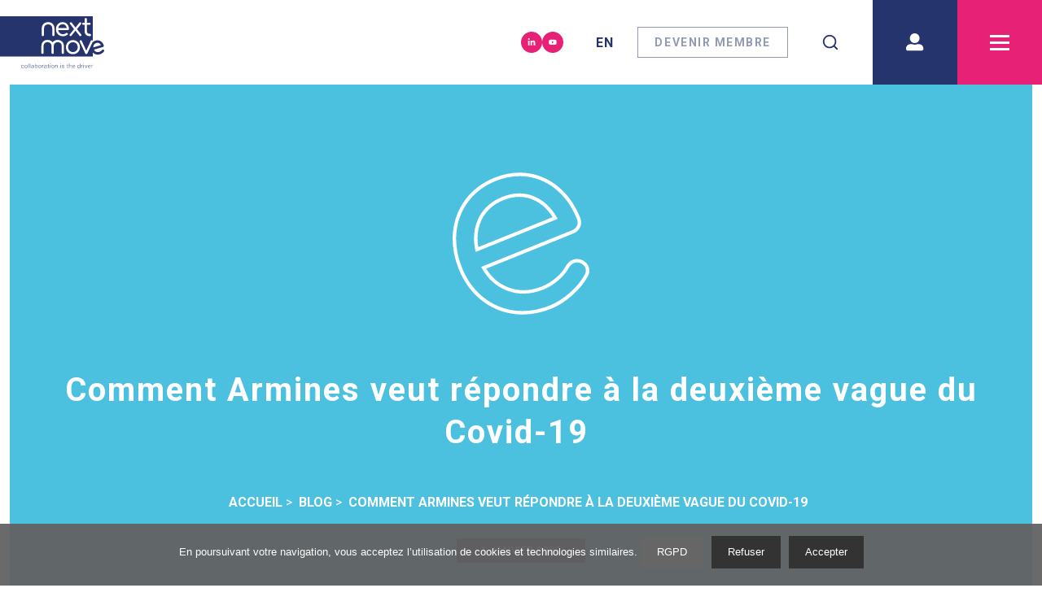

--- FILE ---
content_type: text/html; charset=utf-8
request_url: https://nextmove.fr/blog/comment-armines-veut-repondre-a-la-deuxieme-vague-du-covid-19
body_size: 9009
content:
<!DOCTYPE html><html lang="fr"><head><link rel="preconnect" href="https://fonts.googleapis.com"/><link rel="preconnect" href="https://fonts.gstatic.com" crossorigin="true"/><link rel="shortcut icon" type="image/png" sizes="16x16" href="/img/favicon_16.png"/><link rel="shortcut icon" type="image/png" sizes="32x32" href="/img/favicon_32.png"/><meta name="google-site-verification"/><link rel="preconnect" href="https://fonts.gstatic.com" crossorigin /><meta charSet="utf-8"/><meta name="viewport" content="width=device-width, initial-scale=1, shrink-to-fit=no"/><meta name="twitter:card" content="summary_large_image"/><meta property="og:type" content="website"/><title>Comment Armines veut répondre à la deuxième vague du Covid-19  - Découvrez l&#x27;article</title><meta name="robots" content="index,follow"/><meta name="googlebot" content="index,follow"/><meta name="description" content="Le Mechanical Ventilator Milano (MVM), un respirateur artificiel open source pour un soutien aux patients gravement atteints par le Covid-19, est passé de la conception à la réalité en six semaines sous l’impulsion de physiciens spécialistes de la matière noire  abandonnant pour un temps leur quête de particules inconnues . Il vient d’être reconnu par la Food and Drug Administration (FDA) des États-Unis comme relevant du champ d&#x27;application de l&#x27;autorisation d&#x27;utilisation d&#x27;urgence pour les ventilateurs en thérapie intensive. Ce résultat a été rendu possible par une collaboration internationale de scientifiques et d&#x27;entreprises..."/><meta property="og:title" content="Comment Armines veut répondre à la deuxième vague du Covid-19  - Découvrez l&#x27;article"/><meta property="og:description" content="Le Mechanical Ventilator Milano (MVM), un respirateur artificiel open source pour un soutien aux patients gravement atteints par le Covid-19, est passé de la conception à la réalité en six semaines sous l’impulsion de physiciens spécialistes de la matière noire  abandonnant pour un temps leur quête de particules inconnues . Il vient d’être reconnu par la Food and Drug Administration (FDA) des États-Unis comme relevant du champ d&#x27;application de l&#x27;autorisation d&#x27;utilisation d&#x27;urgence pour les ventilateurs en thérapie intensive. Ce résultat a été rendu possible par une collaboration internationale de scientifiques et d&#x27;entreprises..."/><meta property="og:url" content="https://nextmove.fr/blog/comment-armines-veut-repondre-a-la-deuxieme-vague-du-covid-19"/><meta property="og:image"/><meta property="og:locale" content="fr"/><meta property="og:site_name" content="Nextmove"/><meta name="next-head-count" content="14"/><link rel="preload" href="/_next/static/css/5582273db9bb6ccc.css" as="style"/><link rel="stylesheet" href="/_next/static/css/5582273db9bb6ccc.css" data-n-g=""/><link rel="preload" href="/_next/static/css/74c848798f32ed3a.css" as="style"/><link rel="stylesheet" href="/_next/static/css/74c848798f32ed3a.css" data-n-p=""/><link rel="preload" href="/_next/static/css/4070d4a893eca2ab.css" as="style"/><link rel="stylesheet" href="/_next/static/css/4070d4a893eca2ab.css"/><link rel="preload" href="/_next/static/css/5046a9b36a4ad5ef.css" as="style"/><link rel="stylesheet" href="/_next/static/css/5046a9b36a4ad5ef.css"/><noscript data-n-css=""></noscript><script defer="" nomodule="" src="/_next/static/chunks/polyfills-a40ef1678bae11e696dba45124eadd70.js"></script><script defer="" src="/_next/static/chunks/3488.82cfa22444b501be.js"></script><script defer="" src="/_next/static/chunks/8100-7c2443585289bfdf.js"></script><script defer="" src="/_next/static/chunks/1770.cb36830eb708a5e2.js"></script><script defer="" src="/_next/static/chunks/876.d77bc4f2cafbd772.js"></script><script src="/_next/static/chunks/webpack-4632364e66d3cb61.js" defer=""></script><script src="/_next/static/chunks/framework-d9c9992982ceff03.js" defer=""></script><script src="/_next/static/chunks/main-aa411ecc01a88cb9.js" defer=""></script><script src="/_next/static/chunks/pages/_app-e7364dbe2cafc1be.js" defer=""></script><script src="/_next/static/chunks/0f1ac474-03417d192e28f81f.js" defer=""></script><script src="/_next/static/chunks/3924-005ec349b05d263e.js" defer=""></script><script src="/_next/static/chunks/6945-30c4287b7b81bce0.js" defer=""></script><script src="/_next/static/chunks/pages/blog/%5Bslug%5D-90c2657361892e0b.js" defer=""></script><script src="/_next/static/_VMw9G6ePQQwJkb0_vLSU/_buildManifest.js" defer=""></script><script src="/_next/static/_VMw9G6ePQQwJkb0_vLSU/_ssgManifest.js" defer=""></script><script src="/_next/static/_VMw9G6ePQQwJkb0_vLSU/_middlewareManifest.js" defer=""></script><style data-href="https://fonts.googleapis.com/css2?family=Roboto:wght@400;700;900&display=swap">@font-face{font-family:'Roboto';font-style:normal;font-weight:400;font-stretch:normal;font-display:swap;src:url(https://fonts.gstatic.com/l/font?kit=KFOMCnqEu92Fr1ME7kSn66aGLdTylUAMQXC89YmC2DPNWubEbWmQ&skey=a0a0114a1dcab3ac&v=v50) format('woff')}@font-face{font-family:'Roboto';font-style:normal;font-weight:700;font-stretch:normal;font-display:swap;src:url(https://fonts.gstatic.com/l/font?kit=KFOMCnqEu92Fr1ME7kSn66aGLdTylUAMQXC89YmC2DPNWuYjammQ&skey=a0a0114a1dcab3ac&v=v50) format('woff')}@font-face{font-family:'Roboto';font-style:normal;font-weight:900;font-stretch:normal;font-display:swap;src:url(https://fonts.gstatic.com/l/font?kit=KFOMCnqEu92Fr1ME7kSn66aGLdTylUAMQXC89YmC2DPNWuZtammQ&skey=a0a0114a1dcab3ac&v=v50) format('woff')}@font-face{font-family:'Roboto';font-style:normal;font-weight:400;font-stretch:100%;font-display:swap;src:url(https://fonts.gstatic.com/s/roboto/v50/KFO7CnqEu92Fr1ME7kSn66aGLdTylUAMa3GUBHMdazTgWw.woff2) format('woff2');unicode-range:U+0460-052F,U+1C80-1C8A,U+20B4,U+2DE0-2DFF,U+A640-A69F,U+FE2E-FE2F}@font-face{font-family:'Roboto';font-style:normal;font-weight:400;font-stretch:100%;font-display:swap;src:url(https://fonts.gstatic.com/s/roboto/v50/KFO7CnqEu92Fr1ME7kSn66aGLdTylUAMa3iUBHMdazTgWw.woff2) format('woff2');unicode-range:U+0301,U+0400-045F,U+0490-0491,U+04B0-04B1,U+2116}@font-face{font-family:'Roboto';font-style:normal;font-weight:400;font-stretch:100%;font-display:swap;src:url(https://fonts.gstatic.com/s/roboto/v50/KFO7CnqEu92Fr1ME7kSn66aGLdTylUAMa3CUBHMdazTgWw.woff2) format('woff2');unicode-range:U+1F00-1FFF}@font-face{font-family:'Roboto';font-style:normal;font-weight:400;font-stretch:100%;font-display:swap;src:url(https://fonts.gstatic.com/s/roboto/v50/KFO7CnqEu92Fr1ME7kSn66aGLdTylUAMa3-UBHMdazTgWw.woff2) format('woff2');unicode-range:U+0370-0377,U+037A-037F,U+0384-038A,U+038C,U+038E-03A1,U+03A3-03FF}@font-face{font-family:'Roboto';font-style:normal;font-weight:400;font-stretch:100%;font-display:swap;src:url(https://fonts.gstatic.com/s/roboto/v50/KFO7CnqEu92Fr1ME7kSn66aGLdTylUAMawCUBHMdazTgWw.woff2) format('woff2');unicode-range:U+0302-0303,U+0305,U+0307-0308,U+0310,U+0312,U+0315,U+031A,U+0326-0327,U+032C,U+032F-0330,U+0332-0333,U+0338,U+033A,U+0346,U+034D,U+0391-03A1,U+03A3-03A9,U+03B1-03C9,U+03D1,U+03D5-03D6,U+03F0-03F1,U+03F4-03F5,U+2016-2017,U+2034-2038,U+203C,U+2040,U+2043,U+2047,U+2050,U+2057,U+205F,U+2070-2071,U+2074-208E,U+2090-209C,U+20D0-20DC,U+20E1,U+20E5-20EF,U+2100-2112,U+2114-2115,U+2117-2121,U+2123-214F,U+2190,U+2192,U+2194-21AE,U+21B0-21E5,U+21F1-21F2,U+21F4-2211,U+2213-2214,U+2216-22FF,U+2308-230B,U+2310,U+2319,U+231C-2321,U+2336-237A,U+237C,U+2395,U+239B-23B7,U+23D0,U+23DC-23E1,U+2474-2475,U+25AF,U+25B3,U+25B7,U+25BD,U+25C1,U+25CA,U+25CC,U+25FB,U+266D-266F,U+27C0-27FF,U+2900-2AFF,U+2B0E-2B11,U+2B30-2B4C,U+2BFE,U+3030,U+FF5B,U+FF5D,U+1D400-1D7FF,U+1EE00-1EEFF}@font-face{font-family:'Roboto';font-style:normal;font-weight:400;font-stretch:100%;font-display:swap;src:url(https://fonts.gstatic.com/s/roboto/v50/KFO7CnqEu92Fr1ME7kSn66aGLdTylUAMaxKUBHMdazTgWw.woff2) format('woff2');unicode-range:U+0001-000C,U+000E-001F,U+007F-009F,U+20DD-20E0,U+20E2-20E4,U+2150-218F,U+2190,U+2192,U+2194-2199,U+21AF,U+21E6-21F0,U+21F3,U+2218-2219,U+2299,U+22C4-22C6,U+2300-243F,U+2440-244A,U+2460-24FF,U+25A0-27BF,U+2800-28FF,U+2921-2922,U+2981,U+29BF,U+29EB,U+2B00-2BFF,U+4DC0-4DFF,U+FFF9-FFFB,U+10140-1018E,U+10190-1019C,U+101A0,U+101D0-101FD,U+102E0-102FB,U+10E60-10E7E,U+1D2C0-1D2D3,U+1D2E0-1D37F,U+1F000-1F0FF,U+1F100-1F1AD,U+1F1E6-1F1FF,U+1F30D-1F30F,U+1F315,U+1F31C,U+1F31E,U+1F320-1F32C,U+1F336,U+1F378,U+1F37D,U+1F382,U+1F393-1F39F,U+1F3A7-1F3A8,U+1F3AC-1F3AF,U+1F3C2,U+1F3C4-1F3C6,U+1F3CA-1F3CE,U+1F3D4-1F3E0,U+1F3ED,U+1F3F1-1F3F3,U+1F3F5-1F3F7,U+1F408,U+1F415,U+1F41F,U+1F426,U+1F43F,U+1F441-1F442,U+1F444,U+1F446-1F449,U+1F44C-1F44E,U+1F453,U+1F46A,U+1F47D,U+1F4A3,U+1F4B0,U+1F4B3,U+1F4B9,U+1F4BB,U+1F4BF,U+1F4C8-1F4CB,U+1F4D6,U+1F4DA,U+1F4DF,U+1F4E3-1F4E6,U+1F4EA-1F4ED,U+1F4F7,U+1F4F9-1F4FB,U+1F4FD-1F4FE,U+1F503,U+1F507-1F50B,U+1F50D,U+1F512-1F513,U+1F53E-1F54A,U+1F54F-1F5FA,U+1F610,U+1F650-1F67F,U+1F687,U+1F68D,U+1F691,U+1F694,U+1F698,U+1F6AD,U+1F6B2,U+1F6B9-1F6BA,U+1F6BC,U+1F6C6-1F6CF,U+1F6D3-1F6D7,U+1F6E0-1F6EA,U+1F6F0-1F6F3,U+1F6F7-1F6FC,U+1F700-1F7FF,U+1F800-1F80B,U+1F810-1F847,U+1F850-1F859,U+1F860-1F887,U+1F890-1F8AD,U+1F8B0-1F8BB,U+1F8C0-1F8C1,U+1F900-1F90B,U+1F93B,U+1F946,U+1F984,U+1F996,U+1F9E9,U+1FA00-1FA6F,U+1FA70-1FA7C,U+1FA80-1FA89,U+1FA8F-1FAC6,U+1FACE-1FADC,U+1FADF-1FAE9,U+1FAF0-1FAF8,U+1FB00-1FBFF}@font-face{font-family:'Roboto';font-style:normal;font-weight:400;font-stretch:100%;font-display:swap;src:url(https://fonts.gstatic.com/s/roboto/v50/KFO7CnqEu92Fr1ME7kSn66aGLdTylUAMa3OUBHMdazTgWw.woff2) format('woff2');unicode-range:U+0102-0103,U+0110-0111,U+0128-0129,U+0168-0169,U+01A0-01A1,U+01AF-01B0,U+0300-0301,U+0303-0304,U+0308-0309,U+0323,U+0329,U+1EA0-1EF9,U+20AB}@font-face{font-family:'Roboto';font-style:normal;font-weight:400;font-stretch:100%;font-display:swap;src:url(https://fonts.gstatic.com/s/roboto/v50/KFO7CnqEu92Fr1ME7kSn66aGLdTylUAMa3KUBHMdazTgWw.woff2) format('woff2');unicode-range:U+0100-02BA,U+02BD-02C5,U+02C7-02CC,U+02CE-02D7,U+02DD-02FF,U+0304,U+0308,U+0329,U+1D00-1DBF,U+1E00-1E9F,U+1EF2-1EFF,U+2020,U+20A0-20AB,U+20AD-20C0,U+2113,U+2C60-2C7F,U+A720-A7FF}@font-face{font-family:'Roboto';font-style:normal;font-weight:400;font-stretch:100%;font-display:swap;src:url(https://fonts.gstatic.com/s/roboto/v50/KFO7CnqEu92Fr1ME7kSn66aGLdTylUAMa3yUBHMdazQ.woff2) format('woff2');unicode-range:U+0000-00FF,U+0131,U+0152-0153,U+02BB-02BC,U+02C6,U+02DA,U+02DC,U+0304,U+0308,U+0329,U+2000-206F,U+20AC,U+2122,U+2191,U+2193,U+2212,U+2215,U+FEFF,U+FFFD}@font-face{font-family:'Roboto';font-style:normal;font-weight:700;font-stretch:100%;font-display:swap;src:url(https://fonts.gstatic.com/s/roboto/v50/KFO7CnqEu92Fr1ME7kSn66aGLdTylUAMa3GUBHMdazTgWw.woff2) format('woff2');unicode-range:U+0460-052F,U+1C80-1C8A,U+20B4,U+2DE0-2DFF,U+A640-A69F,U+FE2E-FE2F}@font-face{font-family:'Roboto';font-style:normal;font-weight:700;font-stretch:100%;font-display:swap;src:url(https://fonts.gstatic.com/s/roboto/v50/KFO7CnqEu92Fr1ME7kSn66aGLdTylUAMa3iUBHMdazTgWw.woff2) format('woff2');unicode-range:U+0301,U+0400-045F,U+0490-0491,U+04B0-04B1,U+2116}@font-face{font-family:'Roboto';font-style:normal;font-weight:700;font-stretch:100%;font-display:swap;src:url(https://fonts.gstatic.com/s/roboto/v50/KFO7CnqEu92Fr1ME7kSn66aGLdTylUAMa3CUBHMdazTgWw.woff2) format('woff2');unicode-range:U+1F00-1FFF}@font-face{font-family:'Roboto';font-style:normal;font-weight:700;font-stretch:100%;font-display:swap;src:url(https://fonts.gstatic.com/s/roboto/v50/KFO7CnqEu92Fr1ME7kSn66aGLdTylUAMa3-UBHMdazTgWw.woff2) format('woff2');unicode-range:U+0370-0377,U+037A-037F,U+0384-038A,U+038C,U+038E-03A1,U+03A3-03FF}@font-face{font-family:'Roboto';font-style:normal;font-weight:700;font-stretch:100%;font-display:swap;src:url(https://fonts.gstatic.com/s/roboto/v50/KFO7CnqEu92Fr1ME7kSn66aGLdTylUAMawCUBHMdazTgWw.woff2) format('woff2');unicode-range:U+0302-0303,U+0305,U+0307-0308,U+0310,U+0312,U+0315,U+031A,U+0326-0327,U+032C,U+032F-0330,U+0332-0333,U+0338,U+033A,U+0346,U+034D,U+0391-03A1,U+03A3-03A9,U+03B1-03C9,U+03D1,U+03D5-03D6,U+03F0-03F1,U+03F4-03F5,U+2016-2017,U+2034-2038,U+203C,U+2040,U+2043,U+2047,U+2050,U+2057,U+205F,U+2070-2071,U+2074-208E,U+2090-209C,U+20D0-20DC,U+20E1,U+20E5-20EF,U+2100-2112,U+2114-2115,U+2117-2121,U+2123-214F,U+2190,U+2192,U+2194-21AE,U+21B0-21E5,U+21F1-21F2,U+21F4-2211,U+2213-2214,U+2216-22FF,U+2308-230B,U+2310,U+2319,U+231C-2321,U+2336-237A,U+237C,U+2395,U+239B-23B7,U+23D0,U+23DC-23E1,U+2474-2475,U+25AF,U+25B3,U+25B7,U+25BD,U+25C1,U+25CA,U+25CC,U+25FB,U+266D-266F,U+27C0-27FF,U+2900-2AFF,U+2B0E-2B11,U+2B30-2B4C,U+2BFE,U+3030,U+FF5B,U+FF5D,U+1D400-1D7FF,U+1EE00-1EEFF}@font-face{font-family:'Roboto';font-style:normal;font-weight:700;font-stretch:100%;font-display:swap;src:url(https://fonts.gstatic.com/s/roboto/v50/KFO7CnqEu92Fr1ME7kSn66aGLdTylUAMaxKUBHMdazTgWw.woff2) format('woff2');unicode-range:U+0001-000C,U+000E-001F,U+007F-009F,U+20DD-20E0,U+20E2-20E4,U+2150-218F,U+2190,U+2192,U+2194-2199,U+21AF,U+21E6-21F0,U+21F3,U+2218-2219,U+2299,U+22C4-22C6,U+2300-243F,U+2440-244A,U+2460-24FF,U+25A0-27BF,U+2800-28FF,U+2921-2922,U+2981,U+29BF,U+29EB,U+2B00-2BFF,U+4DC0-4DFF,U+FFF9-FFFB,U+10140-1018E,U+10190-1019C,U+101A0,U+101D0-101FD,U+102E0-102FB,U+10E60-10E7E,U+1D2C0-1D2D3,U+1D2E0-1D37F,U+1F000-1F0FF,U+1F100-1F1AD,U+1F1E6-1F1FF,U+1F30D-1F30F,U+1F315,U+1F31C,U+1F31E,U+1F320-1F32C,U+1F336,U+1F378,U+1F37D,U+1F382,U+1F393-1F39F,U+1F3A7-1F3A8,U+1F3AC-1F3AF,U+1F3C2,U+1F3C4-1F3C6,U+1F3CA-1F3CE,U+1F3D4-1F3E0,U+1F3ED,U+1F3F1-1F3F3,U+1F3F5-1F3F7,U+1F408,U+1F415,U+1F41F,U+1F426,U+1F43F,U+1F441-1F442,U+1F444,U+1F446-1F449,U+1F44C-1F44E,U+1F453,U+1F46A,U+1F47D,U+1F4A3,U+1F4B0,U+1F4B3,U+1F4B9,U+1F4BB,U+1F4BF,U+1F4C8-1F4CB,U+1F4D6,U+1F4DA,U+1F4DF,U+1F4E3-1F4E6,U+1F4EA-1F4ED,U+1F4F7,U+1F4F9-1F4FB,U+1F4FD-1F4FE,U+1F503,U+1F507-1F50B,U+1F50D,U+1F512-1F513,U+1F53E-1F54A,U+1F54F-1F5FA,U+1F610,U+1F650-1F67F,U+1F687,U+1F68D,U+1F691,U+1F694,U+1F698,U+1F6AD,U+1F6B2,U+1F6B9-1F6BA,U+1F6BC,U+1F6C6-1F6CF,U+1F6D3-1F6D7,U+1F6E0-1F6EA,U+1F6F0-1F6F3,U+1F6F7-1F6FC,U+1F700-1F7FF,U+1F800-1F80B,U+1F810-1F847,U+1F850-1F859,U+1F860-1F887,U+1F890-1F8AD,U+1F8B0-1F8BB,U+1F8C0-1F8C1,U+1F900-1F90B,U+1F93B,U+1F946,U+1F984,U+1F996,U+1F9E9,U+1FA00-1FA6F,U+1FA70-1FA7C,U+1FA80-1FA89,U+1FA8F-1FAC6,U+1FACE-1FADC,U+1FADF-1FAE9,U+1FAF0-1FAF8,U+1FB00-1FBFF}@font-face{font-family:'Roboto';font-style:normal;font-weight:700;font-stretch:100%;font-display:swap;src:url(https://fonts.gstatic.com/s/roboto/v50/KFO7CnqEu92Fr1ME7kSn66aGLdTylUAMa3OUBHMdazTgWw.woff2) format('woff2');unicode-range:U+0102-0103,U+0110-0111,U+0128-0129,U+0168-0169,U+01A0-01A1,U+01AF-01B0,U+0300-0301,U+0303-0304,U+0308-0309,U+0323,U+0329,U+1EA0-1EF9,U+20AB}@font-face{font-family:'Roboto';font-style:normal;font-weight:700;font-stretch:100%;font-display:swap;src:url(https://fonts.gstatic.com/s/roboto/v50/KFO7CnqEu92Fr1ME7kSn66aGLdTylUAMa3KUBHMdazTgWw.woff2) format('woff2');unicode-range:U+0100-02BA,U+02BD-02C5,U+02C7-02CC,U+02CE-02D7,U+02DD-02FF,U+0304,U+0308,U+0329,U+1D00-1DBF,U+1E00-1E9F,U+1EF2-1EFF,U+2020,U+20A0-20AB,U+20AD-20C0,U+2113,U+2C60-2C7F,U+A720-A7FF}@font-face{font-family:'Roboto';font-style:normal;font-weight:700;font-stretch:100%;font-display:swap;src:url(https://fonts.gstatic.com/s/roboto/v50/KFO7CnqEu92Fr1ME7kSn66aGLdTylUAMa3yUBHMdazQ.woff2) format('woff2');unicode-range:U+0000-00FF,U+0131,U+0152-0153,U+02BB-02BC,U+02C6,U+02DA,U+02DC,U+0304,U+0308,U+0329,U+2000-206F,U+20AC,U+2122,U+2191,U+2193,U+2212,U+2215,U+FEFF,U+FFFD}@font-face{font-family:'Roboto';font-style:normal;font-weight:900;font-stretch:100%;font-display:swap;src:url(https://fonts.gstatic.com/s/roboto/v50/KFO7CnqEu92Fr1ME7kSn66aGLdTylUAMa3GUBHMdazTgWw.woff2) format('woff2');unicode-range:U+0460-052F,U+1C80-1C8A,U+20B4,U+2DE0-2DFF,U+A640-A69F,U+FE2E-FE2F}@font-face{font-family:'Roboto';font-style:normal;font-weight:900;font-stretch:100%;font-display:swap;src:url(https://fonts.gstatic.com/s/roboto/v50/KFO7CnqEu92Fr1ME7kSn66aGLdTylUAMa3iUBHMdazTgWw.woff2) format('woff2');unicode-range:U+0301,U+0400-045F,U+0490-0491,U+04B0-04B1,U+2116}@font-face{font-family:'Roboto';font-style:normal;font-weight:900;font-stretch:100%;font-display:swap;src:url(https://fonts.gstatic.com/s/roboto/v50/KFO7CnqEu92Fr1ME7kSn66aGLdTylUAMa3CUBHMdazTgWw.woff2) format('woff2');unicode-range:U+1F00-1FFF}@font-face{font-family:'Roboto';font-style:normal;font-weight:900;font-stretch:100%;font-display:swap;src:url(https://fonts.gstatic.com/s/roboto/v50/KFO7CnqEu92Fr1ME7kSn66aGLdTylUAMa3-UBHMdazTgWw.woff2) format('woff2');unicode-range:U+0370-0377,U+037A-037F,U+0384-038A,U+038C,U+038E-03A1,U+03A3-03FF}@font-face{font-family:'Roboto';font-style:normal;font-weight:900;font-stretch:100%;font-display:swap;src:url(https://fonts.gstatic.com/s/roboto/v50/KFO7CnqEu92Fr1ME7kSn66aGLdTylUAMawCUBHMdazTgWw.woff2) format('woff2');unicode-range:U+0302-0303,U+0305,U+0307-0308,U+0310,U+0312,U+0315,U+031A,U+0326-0327,U+032C,U+032F-0330,U+0332-0333,U+0338,U+033A,U+0346,U+034D,U+0391-03A1,U+03A3-03A9,U+03B1-03C9,U+03D1,U+03D5-03D6,U+03F0-03F1,U+03F4-03F5,U+2016-2017,U+2034-2038,U+203C,U+2040,U+2043,U+2047,U+2050,U+2057,U+205F,U+2070-2071,U+2074-208E,U+2090-209C,U+20D0-20DC,U+20E1,U+20E5-20EF,U+2100-2112,U+2114-2115,U+2117-2121,U+2123-214F,U+2190,U+2192,U+2194-21AE,U+21B0-21E5,U+21F1-21F2,U+21F4-2211,U+2213-2214,U+2216-22FF,U+2308-230B,U+2310,U+2319,U+231C-2321,U+2336-237A,U+237C,U+2395,U+239B-23B7,U+23D0,U+23DC-23E1,U+2474-2475,U+25AF,U+25B3,U+25B7,U+25BD,U+25C1,U+25CA,U+25CC,U+25FB,U+266D-266F,U+27C0-27FF,U+2900-2AFF,U+2B0E-2B11,U+2B30-2B4C,U+2BFE,U+3030,U+FF5B,U+FF5D,U+1D400-1D7FF,U+1EE00-1EEFF}@font-face{font-family:'Roboto';font-style:normal;font-weight:900;font-stretch:100%;font-display:swap;src:url(https://fonts.gstatic.com/s/roboto/v50/KFO7CnqEu92Fr1ME7kSn66aGLdTylUAMaxKUBHMdazTgWw.woff2) format('woff2');unicode-range:U+0001-000C,U+000E-001F,U+007F-009F,U+20DD-20E0,U+20E2-20E4,U+2150-218F,U+2190,U+2192,U+2194-2199,U+21AF,U+21E6-21F0,U+21F3,U+2218-2219,U+2299,U+22C4-22C6,U+2300-243F,U+2440-244A,U+2460-24FF,U+25A0-27BF,U+2800-28FF,U+2921-2922,U+2981,U+29BF,U+29EB,U+2B00-2BFF,U+4DC0-4DFF,U+FFF9-FFFB,U+10140-1018E,U+10190-1019C,U+101A0,U+101D0-101FD,U+102E0-102FB,U+10E60-10E7E,U+1D2C0-1D2D3,U+1D2E0-1D37F,U+1F000-1F0FF,U+1F100-1F1AD,U+1F1E6-1F1FF,U+1F30D-1F30F,U+1F315,U+1F31C,U+1F31E,U+1F320-1F32C,U+1F336,U+1F378,U+1F37D,U+1F382,U+1F393-1F39F,U+1F3A7-1F3A8,U+1F3AC-1F3AF,U+1F3C2,U+1F3C4-1F3C6,U+1F3CA-1F3CE,U+1F3D4-1F3E0,U+1F3ED,U+1F3F1-1F3F3,U+1F3F5-1F3F7,U+1F408,U+1F415,U+1F41F,U+1F426,U+1F43F,U+1F441-1F442,U+1F444,U+1F446-1F449,U+1F44C-1F44E,U+1F453,U+1F46A,U+1F47D,U+1F4A3,U+1F4B0,U+1F4B3,U+1F4B9,U+1F4BB,U+1F4BF,U+1F4C8-1F4CB,U+1F4D6,U+1F4DA,U+1F4DF,U+1F4E3-1F4E6,U+1F4EA-1F4ED,U+1F4F7,U+1F4F9-1F4FB,U+1F4FD-1F4FE,U+1F503,U+1F507-1F50B,U+1F50D,U+1F512-1F513,U+1F53E-1F54A,U+1F54F-1F5FA,U+1F610,U+1F650-1F67F,U+1F687,U+1F68D,U+1F691,U+1F694,U+1F698,U+1F6AD,U+1F6B2,U+1F6B9-1F6BA,U+1F6BC,U+1F6C6-1F6CF,U+1F6D3-1F6D7,U+1F6E0-1F6EA,U+1F6F0-1F6F3,U+1F6F7-1F6FC,U+1F700-1F7FF,U+1F800-1F80B,U+1F810-1F847,U+1F850-1F859,U+1F860-1F887,U+1F890-1F8AD,U+1F8B0-1F8BB,U+1F8C0-1F8C1,U+1F900-1F90B,U+1F93B,U+1F946,U+1F984,U+1F996,U+1F9E9,U+1FA00-1FA6F,U+1FA70-1FA7C,U+1FA80-1FA89,U+1FA8F-1FAC6,U+1FACE-1FADC,U+1FADF-1FAE9,U+1FAF0-1FAF8,U+1FB00-1FBFF}@font-face{font-family:'Roboto';font-style:normal;font-weight:900;font-stretch:100%;font-display:swap;src:url(https://fonts.gstatic.com/s/roboto/v50/KFO7CnqEu92Fr1ME7kSn66aGLdTylUAMa3OUBHMdazTgWw.woff2) format('woff2');unicode-range:U+0102-0103,U+0110-0111,U+0128-0129,U+0168-0169,U+01A0-01A1,U+01AF-01B0,U+0300-0301,U+0303-0304,U+0308-0309,U+0323,U+0329,U+1EA0-1EF9,U+20AB}@font-face{font-family:'Roboto';font-style:normal;font-weight:900;font-stretch:100%;font-display:swap;src:url(https://fonts.gstatic.com/s/roboto/v50/KFO7CnqEu92Fr1ME7kSn66aGLdTylUAMa3KUBHMdazTgWw.woff2) format('woff2');unicode-range:U+0100-02BA,U+02BD-02C5,U+02C7-02CC,U+02CE-02D7,U+02DD-02FF,U+0304,U+0308,U+0329,U+1D00-1DBF,U+1E00-1E9F,U+1EF2-1EFF,U+2020,U+20A0-20AB,U+20AD-20C0,U+2113,U+2C60-2C7F,U+A720-A7FF}@font-face{font-family:'Roboto';font-style:normal;font-weight:900;font-stretch:100%;font-display:swap;src:url(https://fonts.gstatic.com/s/roboto/v50/KFO7CnqEu92Fr1ME7kSn66aGLdTylUAMa3yUBHMdazQ.woff2) format('woff2');unicode-range:U+0000-00FF,U+0131,U+0152-0153,U+02BB-02BC,U+02C6,U+02DA,U+02DC,U+0304,U+0308,U+0329,U+2000-206F,U+20AC,U+2122,U+2191,U+2193,U+2212,U+2215,U+FEFF,U+FFFD}</style></head><body><div id="__next"><div class="Toastify"></div><div class="container SectionDescriptionBlog_section__1MK7K"><div class="SectionDescriptionBlog_header__30Y_B"><div class="SectionDescriptionBlog_img__2ft7K"></div><h1 class="SectionDescriptionBlog_title__dLZtF">Comment Armines veut répondre à la deuxième vague du Covid-19 </h1><nav class="breadcrumb_breadcrumb__2w0cX"><ol itemscope="" itemType="https://schema.org/BreadcrumbList"><li itemProp="itemListElement" itemscope="" itemType="https://schema.org/ListItem"><a itemProp="item" href="/"><span itemProp="name">Accueil</span></a><meta itemProp="position" content="1"/></li><li itemProp="itemListElement" itemscope="" itemType="https://schema.org/ListItem"><a itemProp="item" href="/blog/"><span itemProp="name">Blog</span></a><meta itemProp="position" content="2"/></li><li itemProp="itemListElement" itemscope="" itemType="https://schema.org/ListItem"><a itemProp="item" href="/blog/comment-armines-veut-repondre-a-la-deuxieme-vague-du-covid-19/"><span itemProp="name">Comment Armines veut répondre à la deuxième vague du Covid-19 </span></a><meta itemProp="position" content="3"/></li></ol></nav><p class="SectionDescriptionBlog_date__1vwBk">1 janvier 2022</p></div><div class="SectionDescriptionBlog_description__L7kyk"><div class="apiContent"><p>L&#x27;objectif : un respirateur simple et abordable </p>
<p>Le chercheur en physique des particules a une intuition : pour produire un respirateur rapidement, il faut qu&#x27;il soit simple. Il a ainsi l’idée de reprendre le design d’un modèle inventé en 1961, en l’optimisant. Cristiano Galbiati mobilise alors son réseau international sur son projet baptisé désormais Milano Ventilatore Meccanico (MVM). Le projet MVM se veut effectivement très simple, ne fonctionnant qu&#x27;avec une source d’oxygène comprimé et un contrôle de pression connecté. « La force de son idée, c’est qu’elle n’était pas innovante », explique Davide Franco, partenaire du projet. Le consortium conçoit un respirateur avec un nombre limité de composants, connus et disponibles sur le marché, pour faciliter la production et limiter les coûts.</p>
<p> </p>
<p>Le Mechanical Ventilator Milano (MVM), un respirateur artificiel open source pour un soutien aux patients gravement atteints par le Covid-19, est passé de la conception à la réalité en six semaines sous l’impulsion de physiciens spécialistes de la matière noire  abandonnant pour un temps leur quête de particules inconnues . Il vient d’être reconnu par la Food and Drug Administration (FDA) des États-Unis comme relevant du champ d&#x27;application de l&#x27;autorisation d&#x27;utilisation d&#x27;urgence pour les ventilateurs en thérapie intensive. Ce résultat a été rendu possible par une collaboration internationale de scientifiques et d&#x27;entreprises principalement en Italie, au Canada et aux Etats-Unis. En France, le laboratoire Astroparticule et cosmologie (CNRS/Université de Paris) a été moteur dès le début, aux côtés du laboratoire Subatech (CNRS/Université de Nantes/IMT Atlantique) et de MINES ParisTech. 
Une fraction des personnes atteintes du Covid-19 a besoin d’une assistance respiratoire, ce qui a créé une demande mondiale sans précédent d’appareils de ventilation mécanique. Pour y répondre, la collaboration internationale MVM principalement composée de physiciens des particules, de médecins hospitaliers et d’entreprises, a relevé le défi de concevoir, développer, construire et certifier un respirateur à pression contrôlée. La simplicité de sa conception mécanique permet la production à grande échelle dans des délais courts et à un coût limité, en s’appuyant sur des composants facilement disponibles dans le monde entier. Un autre point clé est son système de contrôle sophistiqué, qui met à disposition les deux modes de ventilation, assistée et contrôlée, requis pour les soins des patients Covid-19, tout en assurant une facilité d&#x27;utilisation pour le personnel médical.</p></div><div class="row justify-content-around SectionDescriptionBlog_lastArticles__1_UQ8"><div class="col-12 col-md-6 col-lg-5"><a title="Programmation évènementielle NextMove 2026 - 1er semestre" class="SectionDescriptionBlog_articleCard__1iY-B" href="/blog/evenements-pole-competitivite-nextmove-programmation-premier-semestre-2026"><figure><div class="NextImage_imgWrapper__1-6TT"><span style="box-sizing:border-box;display:block;overflow:hidden;width:initial;height:initial;background:none;opacity:1;border:0;margin:0;padding:0;position:absolute;top:0;left:0;bottom:0;right:0"><img alt="Programmation évènementielle NextMove 2026 - 1er semestre" src="[data-uri]" decoding="async" data-nimg="fill" class="NextImage_img__3uSB6" style="position:absolute;top:0;left:0;bottom:0;right:0;box-sizing:border-box;padding:0;border:none;margin:auto;display:block;width:0;height:0;min-width:100%;max-width:100%;min-height:100%;max-height:100%;object-fit:contain;object-position:center"/><noscript><img alt="Programmation évènementielle NextMove 2026 - 1er semestre" sizes="100vw" srcSet="/_next/image?url=https%3A%2F%2Fimages.next-move.fr%2Fimages%2Fevents2023_c598bcdb1a.jpg&amp;w=640&amp;q=85 640w, /_next/image?url=https%3A%2F%2Fimages.next-move.fr%2Fimages%2Fevents2023_c598bcdb1a.jpg&amp;w=750&amp;q=85 750w, /_next/image?url=https%3A%2F%2Fimages.next-move.fr%2Fimages%2Fevents2023_c598bcdb1a.jpg&amp;w=828&amp;q=85 828w, /_next/image?url=https%3A%2F%2Fimages.next-move.fr%2Fimages%2Fevents2023_c598bcdb1a.jpg&amp;w=1080&amp;q=85 1080w, /_next/image?url=https%3A%2F%2Fimages.next-move.fr%2Fimages%2Fevents2023_c598bcdb1a.jpg&amp;w=1200&amp;q=85 1200w, /_next/image?url=https%3A%2F%2Fimages.next-move.fr%2Fimages%2Fevents2023_c598bcdb1a.jpg&amp;w=1920&amp;q=85 1920w, /_next/image?url=https%3A%2F%2Fimages.next-move.fr%2Fimages%2Fevents2023_c598bcdb1a.jpg&amp;w=2048&amp;q=85 2048w, /_next/image?url=https%3A%2F%2Fimages.next-move.fr%2Fimages%2Fevents2023_c598bcdb1a.jpg&amp;w=3840&amp;q=85 3840w" src="/_next/image?url=https%3A%2F%2Fimages.next-move.fr%2Fimages%2Fevents2023_c598bcdb1a.jpg&amp;w=3840&amp;q=85" decoding="async" data-nimg="fill" style="position:absolute;top:0;left:0;bottom:0;right:0;box-sizing:border-box;padding:0;border:none;margin:auto;display:block;width:0;height:0;min-width:100%;max-width:100%;min-height:100%;max-height:100%;object-fit:contain;object-position:center" class="NextImage_img__3uSB6" loading="lazy"/></noscript></span></div></figure><h3 class="SectionDescriptionBlog_title__dLZtF">Programmation évènementielle NextMove 2026 - 1er semestre</h3></a></div><div class="col-12 col-md-6 col-lg-5"><a title="Lettre Marché &amp; Analyses de la filière Automobile &amp; Mobilités PFA - Janvier 2026" class="SectionDescriptionBlog_articleCard__1iY-B" href="/blog/lettre-marche-et-analyse-filiere-automobile-mobilites-pfa-janvier-2026"><figure><div class="NextImage_imgWrapper__1-6TT"><span style="box-sizing:border-box;display:block;overflow:hidden;width:initial;height:initial;background:none;opacity:1;border:0;margin:0;padding:0;position:absolute;top:0;left:0;bottom:0;right:0"><img alt="Lettre Marché &amp; Analyses de la filière Automobile &amp; Mobilités PFA - Janvier 2026" src="[data-uri]" decoding="async" data-nimg="fill" class="NextImage_img__3uSB6" style="position:absolute;top:0;left:0;bottom:0;right:0;box-sizing:border-box;padding:0;border:none;margin:auto;display:block;width:0;height:0;min-width:100%;max-width:100%;min-height:100%;max-height:100%;object-fit:contain;object-position:center"/><noscript><img alt="Lettre Marché &amp; Analyses de la filière Automobile &amp; Mobilités PFA - Janvier 2026" sizes="100vw" srcSet="/_next/image?url=https%3A%2F%2Fimages.next-move.fr%2Fimages%2Flettre_marche_analyse_pfa_d809d1c6aa_87b4a272de.png&amp;w=640&amp;q=85 640w, /_next/image?url=https%3A%2F%2Fimages.next-move.fr%2Fimages%2Flettre_marche_analyse_pfa_d809d1c6aa_87b4a272de.png&amp;w=750&amp;q=85 750w, /_next/image?url=https%3A%2F%2Fimages.next-move.fr%2Fimages%2Flettre_marche_analyse_pfa_d809d1c6aa_87b4a272de.png&amp;w=828&amp;q=85 828w, /_next/image?url=https%3A%2F%2Fimages.next-move.fr%2Fimages%2Flettre_marche_analyse_pfa_d809d1c6aa_87b4a272de.png&amp;w=1080&amp;q=85 1080w, /_next/image?url=https%3A%2F%2Fimages.next-move.fr%2Fimages%2Flettre_marche_analyse_pfa_d809d1c6aa_87b4a272de.png&amp;w=1200&amp;q=85 1200w, /_next/image?url=https%3A%2F%2Fimages.next-move.fr%2Fimages%2Flettre_marche_analyse_pfa_d809d1c6aa_87b4a272de.png&amp;w=1920&amp;q=85 1920w, /_next/image?url=https%3A%2F%2Fimages.next-move.fr%2Fimages%2Flettre_marche_analyse_pfa_d809d1c6aa_87b4a272de.png&amp;w=2048&amp;q=85 2048w, /_next/image?url=https%3A%2F%2Fimages.next-move.fr%2Fimages%2Flettre_marche_analyse_pfa_d809d1c6aa_87b4a272de.png&amp;w=3840&amp;q=85 3840w" src="/_next/image?url=https%3A%2F%2Fimages.next-move.fr%2Fimages%2Flettre_marche_analyse_pfa_d809d1c6aa_87b4a272de.png&amp;w=3840&amp;q=85" decoding="async" data-nimg="fill" style="position:absolute;top:0;left:0;bottom:0;right:0;box-sizing:border-box;padding:0;border:none;margin:auto;display:block;width:0;height:0;min-width:100%;max-width:100%;min-height:100%;max-height:100%;object-fit:contain;object-position:center" class="NextImage_img__3uSB6" loading="lazy"/></noscript></span></div></figure><h3 class="SectionDescriptionBlog_title__dLZtF">Lettre Marché &amp; Analyses de la filière Automobile &amp; Mobilités PFA - Janvier 2026</h3></a></div><div class="col-12 col-md-6 col-lg-5"><a title="Meilleurs vœux ! En 2026, NextMove met le cap sur la proximité et la performance" class="SectionDescriptionBlog_articleCard__1iY-B" href="/blog/meilleurs-voeux-en-2026-next-move-met-le-cap-sur-la-proximite-et-la-performance"><figure><div class="NextImage_imgWrapper__1-6TT"><span style="box-sizing:border-box;display:block;overflow:hidden;width:initial;height:initial;background:none;opacity:1;border:0;margin:0;padding:0;position:absolute;top:0;left:0;bottom:0;right:0"><img alt="Meilleurs vœux ! En 2026, NextMove met le cap sur la proximité et la performance" src="[data-uri]" decoding="async" data-nimg="fill" class="NextImage_img__3uSB6" style="position:absolute;top:0;left:0;bottom:0;right:0;box-sizing:border-box;padding:0;border:none;margin:auto;display:block;width:0;height:0;min-width:100%;max-width:100%;min-height:100%;max-height:100%;object-fit:contain;object-position:center"/><noscript><img alt="Meilleurs vœux ! En 2026, NextMove met le cap sur la proximité et la performance" sizes="100vw" srcSet="/_next/image?url=https%3A%2F%2Fimages.next-move.fr%2Fimages%2FVoeux_2026_Next_Move_Collaboration_is_the_driver_826a3ce06b.webp&amp;w=640&amp;q=85 640w, /_next/image?url=https%3A%2F%2Fimages.next-move.fr%2Fimages%2FVoeux_2026_Next_Move_Collaboration_is_the_driver_826a3ce06b.webp&amp;w=750&amp;q=85 750w, /_next/image?url=https%3A%2F%2Fimages.next-move.fr%2Fimages%2FVoeux_2026_Next_Move_Collaboration_is_the_driver_826a3ce06b.webp&amp;w=828&amp;q=85 828w, /_next/image?url=https%3A%2F%2Fimages.next-move.fr%2Fimages%2FVoeux_2026_Next_Move_Collaboration_is_the_driver_826a3ce06b.webp&amp;w=1080&amp;q=85 1080w, /_next/image?url=https%3A%2F%2Fimages.next-move.fr%2Fimages%2FVoeux_2026_Next_Move_Collaboration_is_the_driver_826a3ce06b.webp&amp;w=1200&amp;q=85 1200w, /_next/image?url=https%3A%2F%2Fimages.next-move.fr%2Fimages%2FVoeux_2026_Next_Move_Collaboration_is_the_driver_826a3ce06b.webp&amp;w=1920&amp;q=85 1920w, /_next/image?url=https%3A%2F%2Fimages.next-move.fr%2Fimages%2FVoeux_2026_Next_Move_Collaboration_is_the_driver_826a3ce06b.webp&amp;w=2048&amp;q=85 2048w, /_next/image?url=https%3A%2F%2Fimages.next-move.fr%2Fimages%2FVoeux_2026_Next_Move_Collaboration_is_the_driver_826a3ce06b.webp&amp;w=3840&amp;q=85 3840w" src="/_next/image?url=https%3A%2F%2Fimages.next-move.fr%2Fimages%2FVoeux_2026_Next_Move_Collaboration_is_the_driver_826a3ce06b.webp&amp;w=3840&amp;q=85" decoding="async" data-nimg="fill" style="position:absolute;top:0;left:0;bottom:0;right:0;box-sizing:border-box;padding:0;border:none;margin:auto;display:block;width:0;height:0;min-width:100%;max-width:100%;min-height:100%;max-height:100%;object-fit:contain;object-position:center" class="NextImage_img__3uSB6" loading="lazy"/></noscript></span></div></figure><h3 class="SectionDescriptionBlog_title__dLZtF">Meilleurs vœux ! En 2026, NextMove met le cap sur la proximité et la performance</h3></a></div><div class="col-12 col-md-6 col-lg-5"><a title="TAKOMA - les ingénieurs de la connaissance : une expertise et des métiers au service de l’excellence industrielle depuis plus de 25 ans " class="SectionDescriptionBlog_articleCard__1iY-B" href="/blog/takoma-les-ingenieurs-de-la-connaissance-une-expertise-et-des-metiers-au-service-de-l-excellence-industrielle-depuis-plus-de-25-ans"><figure><div class="NextImage_imgWrapper__1-6TT"><span style="box-sizing:border-box;display:block;overflow:hidden;width:initial;height:initial;background:none;opacity:1;border:0;margin:0;padding:0;position:absolute;top:0;left:0;bottom:0;right:0"><img alt="TAKOMA - les ingénieurs de la connaissance : une expertise et des métiers au service de l’excellence industrielle depuis plus de 25 ans " src="[data-uri]" decoding="async" data-nimg="fill" class="NextImage_img__3uSB6" style="position:absolute;top:0;left:0;bottom:0;right:0;box-sizing:border-box;padding:0;border:none;margin:auto;display:block;width:0;height:0;min-width:100%;max-width:100%;min-height:100%;max-height:100%;object-fit:contain;object-position:center"/><noscript><img alt="TAKOMA - les ingénieurs de la connaissance : une expertise et des métiers au service de l’excellence industrielle depuis plus de 25 ans " sizes="100vw" srcSet="/_next/image?url=https%3A%2F%2Fimages.next-move.fr%2Fimages%2Ftakoma_membre_nextmove_2caa498398.webp&amp;w=640&amp;q=85 640w, /_next/image?url=https%3A%2F%2Fimages.next-move.fr%2Fimages%2Ftakoma_membre_nextmove_2caa498398.webp&amp;w=750&amp;q=85 750w, /_next/image?url=https%3A%2F%2Fimages.next-move.fr%2Fimages%2Ftakoma_membre_nextmove_2caa498398.webp&amp;w=828&amp;q=85 828w, /_next/image?url=https%3A%2F%2Fimages.next-move.fr%2Fimages%2Ftakoma_membre_nextmove_2caa498398.webp&amp;w=1080&amp;q=85 1080w, /_next/image?url=https%3A%2F%2Fimages.next-move.fr%2Fimages%2Ftakoma_membre_nextmove_2caa498398.webp&amp;w=1200&amp;q=85 1200w, /_next/image?url=https%3A%2F%2Fimages.next-move.fr%2Fimages%2Ftakoma_membre_nextmove_2caa498398.webp&amp;w=1920&amp;q=85 1920w, /_next/image?url=https%3A%2F%2Fimages.next-move.fr%2Fimages%2Ftakoma_membre_nextmove_2caa498398.webp&amp;w=2048&amp;q=85 2048w, /_next/image?url=https%3A%2F%2Fimages.next-move.fr%2Fimages%2Ftakoma_membre_nextmove_2caa498398.webp&amp;w=3840&amp;q=85 3840w" src="/_next/image?url=https%3A%2F%2Fimages.next-move.fr%2Fimages%2Ftakoma_membre_nextmove_2caa498398.webp&amp;w=3840&amp;q=85" decoding="async" data-nimg="fill" style="position:absolute;top:0;left:0;bottom:0;right:0;box-sizing:border-box;padding:0;border:none;margin:auto;display:block;width:0;height:0;min-width:100%;max-width:100%;min-height:100%;max-height:100%;object-fit:contain;object-position:center" class="NextImage_img__3uSB6" loading="lazy"/></noscript></span></div></figure><h3 class="SectionDescriptionBlog_title__dLZtF">TAKOMA - les ingénieurs de la connaissance : une expertise et des métiers au service de l’excellence industrielle depuis plus de 25 ans </h3></a></div></div><div class="SectionDescriptionBlog_button__d6U-f"><a title="Toutes nos actualités" href="/blog"><button class="BtnOutlineEffectIversed_btnFill__1Qte6  " type="button"><span>Toutes nos actualités</span></button></a></div></div></div></div><script id="__NEXT_DATA__" type="application/json">{"props":{"pageProps":{"page":{"seo":null,"title":"Comment Armines veut répondre à la deuxième vague du Covid-19 ","slug":"comment-armines-veut-repondre-a-la-deuxieme-vague-du-covid-19","shortDescription":"Le Mechanical Ventilator Milano (MVM), un respirateur artificiel open source pour un soutien aux patients gravement atteints par le Covid-19, est passé de la conception à la réalité en six semaines sous l’impulsion de physiciens spécialistes de la matière noire  abandonnant pour un temps leur quête de particules inconnues . Il vient d’être reconnu par la Food and Drug Administration (FDA) des États-Unis comme relevant du champ d'application de l'autorisation d'utilisation d'urgence pour les ventilateurs en thérapie intensive. Ce résultat a été rendu possible par une collaboration internationale de scientifiques et d'entreprises...","content":"L'objectif : un respirateur simple et abordable \n\nLe chercheur en physique des particules a une intuition : pour produire un respirateur rapidement, il faut qu'il soit simple. Il a ainsi l’idée de reprendre le design d’un modèle inventé en 1961, en l’optimisant. Cristiano Galbiati mobilise alors son réseau international sur son projet baptisé désormais Milano Ventilatore Meccanico (MVM). Le projet MVM se veut effectivement très simple, ne fonctionnant qu'avec une source d’oxygène comprimé et un contrôle de pression connecté. « La force de son idée, c’est qu’elle n’était pas innovante », explique Davide Franco, partenaire du projet. Le consortium conçoit un respirateur avec un nombre limité de composants, connus et disponibles sur le marché, pour faciliter la production et limiter les coûts.\n\n \n\n\nLe Mechanical Ventilator Milano (MVM), un respirateur artificiel open source pour un soutien aux patients gravement atteints par le Covid-19, est passé de la conception à la réalité en six semaines sous l’impulsion de physiciens spécialistes de la matière noire  abandonnant pour un temps leur quête de particules inconnues . Il vient d’être reconnu par la Food and Drug Administration (FDA) des États-Unis comme relevant du champ d'application de l'autorisation d'utilisation d'urgence pour les ventilateurs en thérapie intensive. Ce résultat a été rendu possible par une collaboration internationale de scientifiques et d'entreprises principalement en Italie, au Canada et aux Etats-Unis. En France, le laboratoire Astroparticule et cosmologie (CNRS/Université de Paris) a été moteur dès le début, aux côtés du laboratoire Subatech (CNRS/Université de Nantes/IMT Atlantique) et de MINES ParisTech. \nUne fraction des personnes atteintes du Covid-19 a besoin d’une assistance respiratoire, ce qui a créé une demande mondiale sans précédent d’appareils de ventilation mécanique. Pour y répondre, la collaboration internationale MVM principalement composée de physiciens des particules, de médecins hospitaliers et d’entreprises, a relevé le défi de concevoir, développer, construire et certifier un respirateur à pression contrôlée. La simplicité de sa conception mécanique permet la production à grande échelle dans des délais courts et à un coût limité, en s’appuyant sur des composants facilement disponibles dans le monde entier. Un autre point clé est son système de contrôle sophistiqué, qui met à disposition les deux modes de ventilation, assistée et contrôlée, requis pour les soins des patients Covid-19, tout en assurant une facilité d'utilisation pour le personnel médical.","published_at":"2020-05-20T15:50:51.000Z","publishedDate":"2022-01-01","category":null,"region":null,"thumbnail":null,"localizations":[],"locale":"fr","favorite":false,"__typename":"Blog"},"structure":{"navbar":[{"label":"Services","href":"","externalLink":false,"isOnlyInBurgerMenu":false,"isPage":false,"isMentionPage":false,"sublink":[{"label":"Services membres / pour tous","href":"/services","externalLink":false,"__typename":"ComponentElementsStructureSublink"},{"label":"Formations","href":"/formations","externalLink":false,"__typename":"ComponentElementsStructureSublink"},{"label":"DIHNAMO - Innovation \u0026 Digital","href":"about/dihnamo-normandy-digital-innnovation-hub-mobility-entreprises-collectivites","externalLink":false,"__typename":"ComponentElementsStructureSublink"},{"label":"International","href":"/about/missions-internationales","externalLink":false,"__typename":"ComponentElementsStructureSublink"}],"__typename":"ComponentElementsStructureLink"},{"label":"Industrie","href":"","externalLink":false,"isOnlyInBurgerMenu":false,"isPage":false,"isMentionPage":false,"sublink":[{"label":"NextFab - Démonstrateur de formation Industrie 4.0","href":"/services/nextfab-formations-industrie-4.0-demonstrateur-ligne-production-modulable-pour-pme-eti","externalLink":false,"__typename":"ComponentElementsStructureSublink"},{"label":"Industrie \u0026 Service 4.0","href":"/industries/industry-services-4-0","externalLink":false,"__typename":"ComponentElementsStructureSublink"},{"label":"Fabrication Additive","href":"/industries/fabrication-additive","externalLink":false,"__typename":"ComponentElementsStructureSublink"}],"__typename":"ComponentElementsStructureLink"},{"label":"Appels à projets","href":"","externalLink":false,"isOnlyInBurgerMenu":false,"isPage":false,"isMentionPage":false,"sublink":[{"label":"Les appels à projets en cours","href":"/projects-calls","externalLink":false,"__typename":"ComponentElementsStructureSublink"},{"label":"Labellisation \u0026 Accompagnement de projets","href":"/projects-accreditation","externalLink":false,"__typename":"ComponentElementsStructureSublink"},{"label":"Technologies, marchés \u0026 tendances","href":"/about/market-technology-trends","externalLink":false,"__typename":"ComponentElementsStructureSublink"}],"__typename":"ComponentElementsStructureLink"},{"label":"Agenda \u0026 Actus","href":"","externalLink":false,"isOnlyInBurgerMenu":false,"isPage":false,"isMentionPage":false,"sublink":[{"label":"Actualités","href":"/blog","externalLink":false,"__typename":"ComponentElementsStructureSublink"},{"label":"Evènements","href":"/events","externalLink":false,"__typename":"ComponentElementsStructureSublink"},{"label":"Livre blanc ZFE-m","href":"about/zfe-m-comprendre-et-agir-2023-cerema-6t-universite-gustave-eiffel-metropole-rouen-normandie-roole","externalLink":false,"__typename":"ComponentElementsStructureSublink"},{"label":"Press room","href":"pressroom","externalLink":false,"__typename":"ComponentElementsStructureSublink"},{"label":"Archives newsletter","href":"/newsletters","externalLink":false,"__typename":"ComponentElementsStructureSublink"}],"__typename":"ComponentElementsStructureLink"},{"label":"A propos","href":"","externalLink":false,"isOnlyInBurgerMenu":false,"isPage":false,"isMentionPage":false,"sublink":[{"label":"Qui sommes-nous","href":"/about","externalLink":false,"__typename":"ComponentElementsStructureSublink"},{"label":"Marché, technologie et tendances","href":"/about/market-technology-trends","externalLink":false,"__typename":"ComponentElementsStructureSublink"},{"label":"Nos membres","href":"/membres","externalLink":false,"__typename":"ComponentElementsStructureSublink"},{"label":"Success Stories","href":"/about/book-success-stories","externalLink":false,"__typename":"ComponentElementsStructureSublink"},{"label":"Nos experts","href":"/about/our-experts","externalLink":false,"__typename":"ComponentElementsStructureSublink"},{"label":"Académiques","href":"/about/reseau-partenaires-academiques","externalLink":false,"__typename":"ComponentElementsStructureSublink"},{"label":"Notre gouvernance","href":"/about/our-governance","externalLink":false,"__typename":"ComponentElementsStructureSublink"},{"label":"Nos réseaux en Europe","href":"/about/europe-connexions","externalLink":false,"__typename":"ComponentElementsStructureSublink"},{"label":"Nos réseaux en France","href":"/about/france-connexions","externalLink":false,"__typename":"ComponentElementsStructureSublink"},{"label":"Notre équipe","href":"/about/our-team","externalLink":false,"__typename":"ComponentElementsStructureSublink"}],"__typename":"ComponentElementsStructureLink"},{"label":"Devenir membre","href":"/membership-request","externalLink":false,"isOnlyInBurgerMenu":true,"isPage":true,"isMentionPage":false,"sublink":[],"__typename":"ComponentElementsStructureLink"},{"label":"Inscription Newsletter","href":"https://odoo.nextmove.fr/newsletters","externalLink":false,"isOnlyInBurgerMenu":true,"isPage":true,"isMentionPage":false,"sublink":[{"label":"Archives newsletter","href":"https://nextmove.fr/newsletters","externalLink":true,"__typename":"ComponentElementsStructureSublink"}],"__typename":"ComponentElementsStructureLink"},{"label":"Nous contacter","href":"/contact","externalLink":false,"isOnlyInBurgerMenu":true,"isPage":true,"isMentionPage":false,"sublink":[],"__typename":"ComponentElementsStructureLink"},{"label":"Mentions légales","href":"/legals","externalLink":false,"isOnlyInBurgerMenu":true,"isPage":true,"isMentionPage":true,"sublink":[],"__typename":"ComponentElementsStructureLink"}],"footer":[{"label":"Services membres \u0026 sur-mesure","href":"/services","externalLink":false,"isMentionPage":false,"sublink":[{"label":"Formations","href":"/formations","externalLink":false,"__typename":"ComponentElementsStructureSublink"}],"__typename":"ComponentElementsStructureLink"},{"label":"Industrie","href":"","externalLink":false,"isMentionPage":false,"sublink":[{"label":"NextFab","href":"services/nextfab-formations-industrie-4.0-demonstrateur-ligne-production-modulable-pour-pme-eti","externalLink":false,"__typename":"ComponentElementsStructureSublink"},{"label":"Industrie \u0026 Service 4.0","href":"/industries/industry-services-4-0","externalLink":false,"__typename":"ComponentElementsStructureSublink"},{"label":"Autodiagnostic 4.0","href":"/industries/autodiagnostic-4-0","externalLink":false,"__typename":"ComponentElementsStructureSublink"}],"__typename":"ComponentElementsStructureLink"},{"label":"Appels à projet","href":"/projects-calls","externalLink":false,"isMentionPage":false,"sublink":[{"label":"Technologies, marchés \u0026 tendances","href":"about/market-technology-trends","externalLink":false,"__typename":"ComponentElementsStructureSublink"},{"label":"Nos experts","href":"about/our-experts","externalLink":false,"__typename":"ComponentElementsStructureSublink"},{"label":"Labellisation \u0026 accompagnement","href":"/projects-accreditation","externalLink":false,"__typename":"ComponentElementsStructureSublink"}],"__typename":"ComponentElementsStructureLink"},{"label":"A propos","href":"/about","externalLink":false,"isMentionPage":false,"sublink":[{"label":"Marché, technologie et tendances","href":"/about/market-technology-trends","externalLink":false,"__typename":"ComponentElementsStructureSublink"},{"label":"Nos membres","href":"/membres","externalLink":false,"__typename":"ComponentElementsStructureSublink"},{"label":"Success Stories","href":"/about/book-success-stories","externalLink":false,"__typename":"ComponentElementsStructureSublink"},{"label":"Nos experts","href":"/about/our-experts","externalLink":false,"__typename":"ComponentElementsStructureSublink"},{"label":"Académiques","href":"/about/reseau-partenaires-academiques","externalLink":false,"__typename":"ComponentElementsStructureSublink"},{"label":"Nos réseaux en France","href":"/about/france-connexions","externalLink":false,"__typename":"ComponentElementsStructureSublink"},{"label":"Nos réseaux en Europe","href":"/about/europe-connexions","externalLink":false,"__typename":"ComponentElementsStructureSublink"},{"label":"International","href":"/about/missions-internationales","externalLink":false,"__typename":"ComponentElementsStructureSublink"},{"label":"Notre gouvernance","href":"/about/our-governance","externalLink":false,"__typename":"ComponentElementsStructureSublink"},{"label":"Notre équipe","href":"/about/our-team","externalLink":false,"__typename":"ComponentElementsStructureSublink"},{"label":"Press room","href":"/pressroom","externalLink":false,"__typename":"ComponentElementsStructureSublink"},{"label":"Gender Equality Plan","href":"about/plan-egalite-nextmove","externalLink":false,"__typename":"ComponentElementsStructureSublink"}],"__typename":"ComponentElementsStructureLink"},{"label":"Evènements \u0026 Actualités","href":null,"externalLink":false,"isMentionPage":false,"sublink":[{"label":"Actualités","href":"/blog","externalLink":false,"__typename":"ComponentElementsStructureSublink"},{"label":"Evènements","href":"/events","externalLink":false,"__typename":"ComponentElementsStructureSublink"},{"label":"Livre blanc ZFE-m","href":"/about/zfe-m-comprendre-et-agir-2023-cerema-6t-universite-gustave-eiffel-metropole-rouen-normandie-roole","externalLink":false,"__typename":"ComponentElementsStructureSublink"}],"__typename":"ComponentElementsStructureLink"},{"label":"Newsletter","href":"/newsletters","externalLink":false,"isMentionPage":false,"sublink":[],"__typename":"ComponentElementsStructureLink"},{"label":"Liens utiles","href":"/useful-links","externalLink":false,"isMentionPage":false,"sublink":[{"label":"Métiers de l'industrie Automobile","href":"/lindustrie-automobile-en-normandie-decouvrez-les-metiers-qui-faconnent-la-mobilite-de-demain","externalLink":false,"__typename":"ComponentElementsStructureSublink"}],"__typename":"ComponentElementsStructureLink"},{"label":"Nous contacter","href":"/contact","externalLink":false,"isMentionPage":false,"sublink":[],"__typename":"ComponentElementsStructureLink"},{"label":"Confidentialité","href":"/rgpd","externalLink":false,"isMentionPage":true,"sublink":[],"__typename":"ComponentElementsStructureLink"},{"label":"CGV","href":"/cgv","externalLink":false,"isMentionPage":true,"sublink":[],"__typename":"ComponentElementsStructureLink"},{"label":"Mentions légales","href":"/legals","externalLink":false,"isMentionPage":true,"sublink":[],"__typename":"ComponentElementsStructureLink"}],"__typename":"Structure"},"lastArticles":[{"title":"Programmation évènementielle NextMove 2026 - 1er semestre","slug":"evenements-pole-competitivite-nextmove-programmation-premier-semestre-2026","shortDescription":"Si les événements organisés par le pôle en 2025 vous ont été utiles, ceux de 2026 vous proposeront à nouveau des rendez-vous concrets, près de chez vous, pour vous connecter aux bons acteurs et faire avancer vos projets","published_at":"2026-01-08T15:05:16.000Z","publishedDate":"2026-01-08","category":{"title":"NextMove","__typename":"BlogsCategory"},"region":"france","thumbnail":{"url":"https://images.next-move.fr/images/events2023_c598bcdb1a.jpg","alternativeText":"","width":800,"height":533,"formats":{"thumbnail":{"name":"thumbnail_events2023.jpg","hash":"thumbnail_events2023_c598bcdb1a","ext":".jpg","mime":"image/jpeg","width":234,"height":156,"size":7.17,"path":null,"url":"https://images.next-move.fr/images/thumbnail_events2023_c598bcdb1a.jpg"},"medium":{"name":"medium_events2023.jpg","hash":"medium_events2023_c598bcdb1a","ext":".jpg","mime":"image/jpeg","width":750,"height":500,"size":40.9,"path":null,"url":"https://images.next-move.fr/images/medium_events2023_c598bcdb1a.jpg"},"small":{"name":"small_events2023.jpg","hash":"small_events2023_c598bcdb1a","ext":".jpg","mime":"image/jpeg","width":500,"height":333,"size":22.43,"path":null,"url":"https://images.next-move.fr/images/small_events2023_c598bcdb1a.jpg"}},"__typename":"UploadFile"},"__typename":"Blog"},{"title":"Lettre Marché \u0026 Analyses de la filière Automobile \u0026 Mobilités PFA - Janvier 2026","slug":"lettre-marche-et-analyse-filiere-automobile-mobilites-pfa-janvier-2026","shortDescription":"En 2025, un marché français fortement marqué par l’attentisme des consommateurs, la part de marché des véhicules 100% électriques s’élève à 20% sur l’ensemble de l’année 2025, le « paquet automobile » présenté le 16 décembre 2024 par la Commission européenne","published_at":"2026-01-06T09:03:05.000Z","publishedDate":"2026-01-06","category":{"title":"Industrie Automobile","__typename":"BlogsCategory"},"region":"france","thumbnail":{"url":"https://images.next-move.fr/images/lettre_marche_analyse_pfa_d809d1c6aa_87b4a272de.png","alternativeText":"","width":830,"height":549,"formats":{"thumbnail":{"name":"thumbnail_lettre_marche_analyse_pfa_d809d1c6aa.png","hash":"thumbnail_lettre_marche_analyse_pfa_d809d1c6aa_87b4a272de","ext":".png","mime":"image/png","width":236,"height":156,"size":51.95,"path":null,"url":"https://images.next-move.fr/images/thumbnail_lettre_marche_analyse_pfa_d809d1c6aa_87b4a272de.png"},"medium":{"name":"medium_lettre_marche_analyse_pfa_d809d1c6aa.png","hash":"medium_lettre_marche_analyse_pfa_d809d1c6aa_87b4a272de","ext":".png","mime":"image/png","width":750,"height":496,"size":463.25,"path":null,"url":"https://images.next-move.fr/images/medium_lettre_marche_analyse_pfa_d809d1c6aa_87b4a272de.png"},"small":{"name":"small_lettre_marche_analyse_pfa_d809d1c6aa.png","hash":"small_lettre_marche_analyse_pfa_d809d1c6aa_87b4a272de","ext":".png","mime":"image/png","width":500,"height":331,"size":210.41,"path":null,"url":"https://images.next-move.fr/images/small_lettre_marche_analyse_pfa_d809d1c6aa_87b4a272de.png"}},"__typename":"UploadFile"},"__typename":"Blog"},{"title":"Meilleurs vœux ! En 2026, NextMove met le cap sur la proximité et la performance","slug":"meilleurs-voeux-en-2026-next-move-met-le-cap-sur-la-proximite-et-la-performance","shortDescription":"Meilleurs vœux ! En 2026 NextMove accélère : un réseau plus actif, plus connecté, plus présent sur le terrain pour faire avancer plus vite les projets et la performance des acteurs Automobile \u0026 Mobilités","published_at":"2026-01-05T17:25:36.000Z","publishedDate":"2026-01-06","category":{"title":"NextMove","__typename":"BlogsCategory"},"region":"international","thumbnail":{"url":"https://images.next-move.fr/images/Voeux_2026_Next_Move_Collaboration_is_the_driver_826a3ce06b.webp","alternativeText":"","width":960,"height":540,"formats":{"thumbnail":{"name":"thumbnail_Voeux_2026_NextMove_Collaboration-is-the-driver.webp","hash":"thumbnail_Voeux_2026_Next_Move_Collaboration_is_the_driver_826a3ce06b","ext":".webp","mime":"image/webp","width":245,"height":138,"size":5.87,"path":null,"url":"https://images.next-move.fr/images/thumbnail_Voeux_2026_Next_Move_Collaboration_is_the_driver_826a3ce06b.webp"},"medium":{"name":"medium_Voeux_2026_NextMove_Collaboration-is-the-driver.webp","hash":"medium_Voeux_2026_Next_Move_Collaboration_is_the_driver_826a3ce06b","ext":".webp","mime":"image/webp","width":750,"height":422,"size":21.18,"path":null,"url":"https://images.next-move.fr/images/medium_Voeux_2026_Next_Move_Collaboration_is_the_driver_826a3ce06b.webp"},"small":{"name":"small_Voeux_2026_NextMove_Collaboration-is-the-driver.webp","hash":"small_Voeux_2026_Next_Move_Collaboration_is_the_driver_826a3ce06b","ext":".webp","mime":"image/webp","width":500,"height":281,"size":13.56,"path":null,"url":"https://images.next-move.fr/images/small_Voeux_2026_Next_Move_Collaboration_is_the_driver_826a3ce06b.webp"}},"__typename":"UploadFile"},"__typename":"Blog"},{"title":"TAKOMA - les ingénieurs de la connaissance : une expertise et des métiers au service de l’excellence industrielle depuis plus de 25 ans ","slug":"takoma-les-ingenieurs-de-la-connaissance-une-expertise-et-des-metiers-au-service-de-l-excellence-industrielle-depuis-plus-de-25-ans","shortDescription":"Une raison d’être : développer ensemble le capital humain. Depuis 25 ans, TAKOMA accompagne les organisations dans leurs transformations, grâce à des projets ambitieux, des réussites partagées, et des aventures humaines vécues avec passion. Ce parcours a forgé une conviction profonde : Il n’existe pas de transformation réussie sans équipes actives.\n","published_at":"2025-12-16T09:47:50.000Z","publishedDate":"2025-12-16","category":{"title":"Formation et compétences","__typename":"BlogsCategory"},"region":"ile_de_france","thumbnail":{"url":"https://images.next-move.fr/images/takoma_membre_nextmove_2caa498398.webp","alternativeText":"","width":800,"height":450,"formats":{"thumbnail":{"name":"thumbnail_takoma_membre-nextmove.webp","hash":"thumbnail_takoma_membre_nextmove_2caa498398","ext":".webp","mime":"image/webp","width":245,"height":138,"size":5.79,"path":null,"url":"https://images.next-move.fr/images/thumbnail_takoma_membre_nextmove_2caa498398.webp"},"medium":{"name":"medium_takoma_membre-nextmove.webp","hash":"medium_takoma_membre_nextmove_2caa498398","ext":".webp","mime":"image/webp","width":750,"height":422,"size":26.3,"path":null,"url":"https://images.next-move.fr/images/medium_takoma_membre_nextmove_2caa498398.webp"},"small":{"name":"small_takoma_membre-nextmove.webp","hash":"small_takoma_membre_nextmove_2caa498398","ext":".webp","mime":"image/webp","width":500,"height":281,"size":15.73,"path":null,"url":"https://images.next-move.fr/images/small_takoma_membre_nextmove_2caa498398.webp"}},"__typename":"UploadFile"},"__typename":"Blog"}],"status":200},"__N_SSG":true},"page":"/blog/[slug]","query":{"slug":"comment-armines-veut-repondre-a-la-deuxieme-vague-du-covid-19"},"buildId":"_VMw9G6ePQQwJkb0_vLSU","isFallback":false,"dynamicIds":[33488,97484,41664,20876,25675,33321],"gsp":true,"locale":"fr","locales":["fr","en"],"defaultLocale":"fr","scriptLoader":[]}</script><meta name="google-site-verification"/></body></html>

--- FILE ---
content_type: application/javascript; charset=UTF-8
request_url: https://nextmove.fr/_next/static/_VMw9G6ePQQwJkb0_vLSU/_ssgManifest.js
body_size: 843
content:
self.__SSG_MANIFEST=new Set(["\u002F500","\u002F404","\u002Fauth\u002FmemberDocs","\u002Fsearch","\u002Fabout","\u002Fauth\u002Fme","\u002Fcontact","\u002Fevents","\u002Fformations","\u002F","\u002Fjobs","\u002Fmembership-request","\u002Fmembres","\u002Fnewsletters","\u002Fpressroom","\u002Fprojects-accreditation","\u002Fprojects-calls","\u002Fservices","\u002Fuseful-links","\u002Fblog\u002F[slug]","\u002Fabout\u002F[slug]","\u002F[slug]","\u002Findustries\u002F[slug]","\u002Fformations\u002F[slug]","\u002Fevents\u002F[slug]","\u002Findustries\u002Fcollectivites-catalog\u002F[slug]","\u002Findustries\u002Fsolutions-catalog\u002F[slug]","\u002Fjobs\u002F[slug]","\u002Fnewsletters\u002F[slug]","\u002Fmembres\u002F[slug]","\u002Fprojects-calls\u002F[slug]","\u002Fservices\u002F[slug]"]);self.__SSG_MANIFEST_CB&&self.__SSG_MANIFEST_CB()

--- FILE ---
content_type: application/javascript; charset=UTF-8
request_url: https://nextmove.fr/_next/static/chunks/5477-aae36a266c4d15be.js
body_size: 20271
content:
"use strict";(self.webpackChunk_N_E=self.webpackChunk_N_E||[]).push([[5477],{95477:function(e,t,r){var n=r(87462),i=r(45987),o=r(67294),s=(r(45697),r(86010)),a=r(83683),u=r(93871),c=44,l=o.forwardRef((function(e,t){var r=e.classes,a=e.className,l=e.color,f=void 0===l?"primary":l,d=e.disableShrink,h=void 0!==d&&d,p=e.size,y=void 0===p?40:p,m=e.style,v=e.thickness,g=void 0===v?3.6:v,b=e.value,x=void 0===b?0:b,k=e.variant,S=void 0===k?"indeterminate":k,w=(0,i.Z)(e,["classes","className","color","disableShrink","size","style","thickness","value","variant"]),P={},R={},Z={};if("determinate"===S||"static"===S){var O=2*Math.PI*((c-g)/2);P.strokeDasharray=O.toFixed(3),Z["aria-valuenow"]=Math.round(x),P.strokeDashoffset="".concat(((100-x)/100*O).toFixed(3),"px"),R.transform="rotate(-90deg)"}return o.createElement("div",(0,n.Z)({className:(0,s.Z)(r.root,a,"inherit"!==f&&r["color".concat((0,u.Z)(f))],{determinate:r.determinate,indeterminate:r.indeterminate,static:r.static}[S]),style:(0,n.Z)({width:y,height:y},R,m),ref:t,role:"progressbar"},Z,w),o.createElement("svg",{className:r.svg,viewBox:"".concat(22," ").concat(22," ").concat(c," ").concat(c)},o.createElement("circle",{className:(0,s.Z)(r.circle,h&&r.circleDisableShrink,{determinate:r.circleDeterminate,indeterminate:r.circleIndeterminate,static:r.circleStatic}[S]),style:P,cx:c,cy:c,r:(c-g)/2,fill:"none",strokeWidth:g})))}));t.Z=(0,a.Z)((function(e){return{root:{display:"inline-block"},static:{transition:e.transitions.create("transform")},indeterminate:{animation:"$circular-rotate 1.4s linear infinite"},determinate:{transition:e.transitions.create("transform")},colorPrimary:{color:e.palette.primary.main},colorSecondary:{color:e.palette.secondary.main},svg:{display:"block"},circle:{stroke:"currentColor"},circleStatic:{transition:e.transitions.create("stroke-dashoffset")},circleIndeterminate:{animation:"$circular-dash 1.4s ease-in-out infinite",strokeDasharray:"80px, 200px",strokeDashoffset:"0px"},circleDeterminate:{transition:e.transitions.create("stroke-dashoffset")},"@keyframes circular-rotate":{"0%":{transformOrigin:"50% 50%"},"100%":{transform:"rotate(360deg)"}},"@keyframes circular-dash":{"0%":{strokeDasharray:"1px, 200px",strokeDashoffset:"0px"},"50%":{strokeDasharray:"100px, 200px",strokeDashoffset:"-15px"},"100%":{strokeDasharray:"100px, 200px",strokeDashoffset:"-125px"}},circleDisableShrink:{animation:"none"}}}),{name:"MuiCircularProgress",flip:!1})(l)},59693:function(e,t,r){r.d(t,{mi:function(){return a},Fq:function(){return c},_j:function(){return l},$n:function(){return f}});var n=r(60288);function i(e){var t=arguments.length>1&&void 0!==arguments[1]?arguments[1]:0,r=arguments.length>2&&void 0!==arguments[2]?arguments[2]:1;return Math.min(Math.max(t,e),r)}function o(e){if(e.type)return e;if("#"===e.charAt(0))return o(function(e){e=e.substr(1);var t=new RegExp(".{1,".concat(e.length>=6?2:1,"}"),"g"),r=e.match(t);return r&&1===r[0].length&&(r=r.map((function(e){return e+e}))),r?"rgb".concat(4===r.length?"a":"","(").concat(r.map((function(e,t){return t<3?parseInt(e,16):Math.round(parseInt(e,16)/255*1e3)/1e3})).join(", "),")"):""}(e));var t=e.indexOf("("),r=e.substring(0,t);if(-1===["rgb","rgba","hsl","hsla"].indexOf(r))throw new Error((0,n.Z)(3,e));var i=e.substring(t+1,e.length-1).split(",");return{type:r,values:i=i.map((function(e){return parseFloat(e)}))}}function s(e){var t=e.type,r=e.values;return-1!==t.indexOf("rgb")?r=r.map((function(e,t){return t<3?parseInt(e,10):e})):-1!==t.indexOf("hsl")&&(r[1]="".concat(r[1],"%"),r[2]="".concat(r[2],"%")),"".concat(t,"(").concat(r.join(", "),")")}function a(e,t){var r=u(e),n=u(t);return(Math.max(r,n)+.05)/(Math.min(r,n)+.05)}function u(e){var t="hsl"===(e=o(e)).type?o(function(e){var t=(e=o(e)).values,r=t[0],n=t[1]/100,i=t[2]/100,a=n*Math.min(i,1-i),u=function(e){var t=arguments.length>1&&void 0!==arguments[1]?arguments[1]:(e+r/30)%12;return i-a*Math.max(Math.min(t-3,9-t,1),-1)},c="rgb",l=[Math.round(255*u(0)),Math.round(255*u(8)),Math.round(255*u(4))];return"hsla"===e.type&&(c+="a",l.push(t[3])),s({type:c,values:l})}(e)).values:e.values;return t=t.map((function(e){return(e/=255)<=.03928?e/12.92:Math.pow((e+.055)/1.055,2.4)})),Number((.2126*t[0]+.7152*t[1]+.0722*t[2]).toFixed(3))}function c(e,t){return e=o(e),t=i(t),"rgb"!==e.type&&"hsl"!==e.type||(e.type+="a"),e.values[3]=t,s(e)}function l(e,t){if(e=o(e),t=i(t),-1!==e.type.indexOf("hsl"))e.values[2]*=1-t;else if(-1!==e.type.indexOf("rgb"))for(var r=0;r<3;r+=1)e.values[r]*=1-t;return s(e)}function f(e,t){if(e=o(e),t=i(t),-1!==e.type.indexOf("hsl"))e.values[2]+=(100-e.values[2])*t;else if(-1!==e.type.indexOf("rgb"))for(var r=0;r<3;r+=1)e.values[r]+=(255-e.values[r])*t;return s(e)}},87779:function(e,t,r){r.d(t,{Z:function(){return K}});var n=r(45987),i=r(35953),o=r(87462),s=["xs","sm","md","lg","xl"];function a(e){var t=e.values,r=void 0===t?{xs:0,sm:600,md:960,lg:1280,xl:1920}:t,i=e.unit,a=void 0===i?"px":i,u=e.step,c=void 0===u?5:u,l=(0,n.Z)(e,["values","unit","step"]);function f(e){var t="number"===typeof r[e]?r[e]:e;return"@media (min-width:".concat(t).concat(a,")")}function d(e,t){var n=s.indexOf(t);return n===s.length-1?f(e):"@media (min-width:".concat("number"===typeof r[e]?r[e]:e).concat(a,") and ")+"(max-width:".concat((-1!==n&&"number"===typeof r[s[n+1]]?r[s[n+1]]:t)-c/100).concat(a,")")}return(0,o.Z)({keys:s,values:r,up:f,down:function(e){var t=s.indexOf(e)+1,n=r[s[t]];return t===s.length?f("xs"):"@media (max-width:".concat(("number"===typeof n&&t>0?n:e)-c/100).concat(a,")")},between:d,only:function(e){return d(e,e)},width:function(e){return r[e]}},l)}var u=r(4942);function c(e,t,r){var n;return(0,o.Z)({gutters:function(){var r=arguments.length>0&&void 0!==arguments[0]?arguments[0]:{};return console.warn(["Material-UI: theme.mixins.gutters() is deprecated.","You can use the source of the mixin directly:","\n      paddingLeft: theme.spacing(2),\n      paddingRight: theme.spacing(2),\n      [theme.breakpoints.up('sm')]: {\n        paddingLeft: theme.spacing(3),\n        paddingRight: theme.spacing(3),\n      },\n      "].join("\n")),(0,o.Z)({paddingLeft:t(2),paddingRight:t(2)},r,(0,u.Z)({},e.up("sm"),(0,o.Z)({paddingLeft:t(3),paddingRight:t(3)},r[e.up("sm")])))},toolbar:(n={minHeight:56},(0,u.Z)(n,"".concat(e.up("xs")," and (orientation: landscape)"),{minHeight:48}),(0,u.Z)(n,e.up("sm"),{minHeight:64}),n)},r)}var l=r(60288),f={black:"#000",white:"#fff"},d={50:"#fafafa",100:"#f5f5f5",200:"#eeeeee",300:"#e0e0e0",400:"#bdbdbd",500:"#9e9e9e",600:"#757575",700:"#616161",800:"#424242",900:"#212121",A100:"#d5d5d5",A200:"#aaaaaa",A400:"#303030",A700:"#616161"},h={50:"#e8eaf6",100:"#c5cae9",200:"#9fa8da",300:"#7986cb",400:"#5c6bc0",500:"#3f51b5",600:"#3949ab",700:"#303f9f",800:"#283593",900:"#1a237e",A100:"#8c9eff",A200:"#536dfe",A400:"#3d5afe",A700:"#304ffe"},p={50:"#fce4ec",100:"#f8bbd0",200:"#f48fb1",300:"#f06292",400:"#ec407a",500:"#e91e63",600:"#d81b60",700:"#c2185b",800:"#ad1457",900:"#880e4f",A100:"#ff80ab",A200:"#ff4081",A400:"#f50057",A700:"#c51162"},y={50:"#ffebee",100:"#ffcdd2",200:"#ef9a9a",300:"#e57373",400:"#ef5350",500:"#f44336",600:"#e53935",700:"#d32f2f",800:"#c62828",900:"#b71c1c",A100:"#ff8a80",A200:"#ff5252",A400:"#ff1744",A700:"#d50000"},m={50:"#fff3e0",100:"#ffe0b2",200:"#ffcc80",300:"#ffb74d",400:"#ffa726",500:"#ff9800",600:"#fb8c00",700:"#f57c00",800:"#ef6c00",900:"#e65100",A100:"#ffd180",A200:"#ffab40",A400:"#ff9100",A700:"#ff6d00"},v={50:"#e3f2fd",100:"#bbdefb",200:"#90caf9",300:"#64b5f6",400:"#42a5f5",500:"#2196f3",600:"#1e88e5",700:"#1976d2",800:"#1565c0",900:"#0d47a1",A100:"#82b1ff",A200:"#448aff",A400:"#2979ff",A700:"#2962ff"},g={50:"#e8f5e9",100:"#c8e6c9",200:"#a5d6a7",300:"#81c784",400:"#66bb6a",500:"#4caf50",600:"#43a047",700:"#388e3c",800:"#2e7d32",900:"#1b5e20",A100:"#b9f6ca",A200:"#69f0ae",A400:"#00e676",A700:"#00c853"},b=r(59693),x={text:{primary:"rgba(0, 0, 0, 0.87)",secondary:"rgba(0, 0, 0, 0.54)",disabled:"rgba(0, 0, 0, 0.38)",hint:"rgba(0, 0, 0, 0.38)"},divider:"rgba(0, 0, 0, 0.12)",background:{paper:f.white,default:d[50]},action:{active:"rgba(0, 0, 0, 0.54)",hover:"rgba(0, 0, 0, 0.04)",hoverOpacity:.04,selected:"rgba(0, 0, 0, 0.08)",selectedOpacity:.08,disabled:"rgba(0, 0, 0, 0.26)",disabledBackground:"rgba(0, 0, 0, 0.12)",disabledOpacity:.38,focus:"rgba(0, 0, 0, 0.12)",focusOpacity:.12,activatedOpacity:.12}},k={text:{primary:f.white,secondary:"rgba(255, 255, 255, 0.7)",disabled:"rgba(255, 255, 255, 0.5)",hint:"rgba(255, 255, 255, 0.5)",icon:"rgba(255, 255, 255, 0.5)"},divider:"rgba(255, 255, 255, 0.12)",background:{paper:d[800],default:"#303030"},action:{active:f.white,hover:"rgba(255, 255, 255, 0.08)",hoverOpacity:.08,selected:"rgba(255, 255, 255, 0.16)",selectedOpacity:.16,disabled:"rgba(255, 255, 255, 0.3)",disabledBackground:"rgba(255, 255, 255, 0.12)",disabledOpacity:.38,focus:"rgba(255, 255, 255, 0.12)",focusOpacity:.12,activatedOpacity:.24}};function S(e,t,r,n){var i=n.light||n,o=n.dark||1.5*n;e[t]||(e.hasOwnProperty(r)?e[t]=e[r]:"light"===t?e.light=(0,b.$n)(e.main,i):"dark"===t&&(e.dark=(0,b._j)(e.main,o)))}function w(e){var t=e.primary,r=void 0===t?{light:h[300],main:h[500],dark:h[700]}:t,s=e.secondary,a=void 0===s?{light:p.A200,main:p.A400,dark:p.A700}:s,u=e.error,c=void 0===u?{light:y[300],main:y[500],dark:y[700]}:u,w=e.warning,P=void 0===w?{light:m[300],main:m[500],dark:m[700]}:w,R=e.info,Z=void 0===R?{light:v[300],main:v[500],dark:v[700]}:R,O=e.success,C=void 0===O?{light:g[300],main:g[500],dark:g[700]}:O,A=e.type,j=void 0===A?"light":A,M=e.contrastThreshold,T=void 0===M?3:M,I=e.tonalOffset,E=void 0===I?.2:I,N=(0,n.Z)(e,["primary","secondary","error","warning","info","success","type","contrastThreshold","tonalOffset"]);function $(e){return(0,b.mi)(e,k.text.primary)>=T?k.text.primary:x.text.primary}var z=function(e){var t=arguments.length>1&&void 0!==arguments[1]?arguments[1]:500,r=arguments.length>2&&void 0!==arguments[2]?arguments[2]:300,n=arguments.length>3&&void 0!==arguments[3]?arguments[3]:700;if(!(e=(0,o.Z)({},e)).main&&e[t]&&(e.main=e[t]),!e.main)throw new Error((0,l.Z)(4,t));if("string"!==typeof e.main)throw new Error((0,l.Z)(5,JSON.stringify(e.main)));return S(e,"light",r,E),S(e,"dark",n,E),e.contrastText||(e.contrastText=$(e.main)),e},W={dark:k,light:x};return(0,i.Z)((0,o.Z)({common:f,type:j,primary:z(r),secondary:z(a,"A400","A200","A700"),error:z(c),warning:z(P),info:z(Z),success:z(C),grey:d,contrastThreshold:T,getContrastText:$,augmentColor:z,tonalOffset:E},W[j]),N)}function P(e){return Math.round(1e5*e)/1e5}function R(e){return P(e)}var Z={textTransform:"uppercase"},O='"Roboto", "Helvetica", "Arial", sans-serif';function C(e,t){var r="function"===typeof t?t(e):t,s=r.fontFamily,a=void 0===s?O:s,u=r.fontSize,c=void 0===u?14:u,l=r.fontWeightLight,f=void 0===l?300:l,d=r.fontWeightRegular,h=void 0===d?400:d,p=r.fontWeightMedium,y=void 0===p?500:p,m=r.fontWeightBold,v=void 0===m?700:m,g=r.htmlFontSize,b=void 0===g?16:g,x=r.allVariants,k=r.pxToRem,S=(0,n.Z)(r,["fontFamily","fontSize","fontWeightLight","fontWeightRegular","fontWeightMedium","fontWeightBold","htmlFontSize","allVariants","pxToRem"]);var w=c/14,C=k||function(e){return"".concat(e/b*w,"rem")},A=function(e,t,r,n,i){return(0,o.Z)({fontFamily:a,fontWeight:e,fontSize:C(t),lineHeight:r},a===O?{letterSpacing:"".concat(P(n/t),"em")}:{},i,x)},j={h1:A(f,96,1.167,-1.5),h2:A(f,60,1.2,-.5),h3:A(h,48,1.167,0),h4:A(h,34,1.235,.25),h5:A(h,24,1.334,0),h6:A(y,20,1.6,.15),subtitle1:A(h,16,1.75,.15),subtitle2:A(y,14,1.57,.1),body1:A(h,16,1.5,.15),body2:A(h,14,1.43,.15),button:A(y,14,1.75,.4,Z),caption:A(h,12,1.66,.4),overline:A(h,12,2.66,1,Z)};return(0,i.Z)((0,o.Z)({htmlFontSize:b,pxToRem:C,round:R,fontFamily:a,fontSize:c,fontWeightLight:f,fontWeightRegular:h,fontWeightMedium:y,fontWeightBold:v},j),S,{clone:!1})}function A(){return["".concat(arguments.length<=0?void 0:arguments[0],"px ").concat(arguments.length<=1?void 0:arguments[1],"px ").concat(arguments.length<=2?void 0:arguments[2],"px ").concat(arguments.length<=3?void 0:arguments[3],"px rgba(0,0,0,").concat(.2,")"),"".concat(arguments.length<=4?void 0:arguments[4],"px ").concat(arguments.length<=5?void 0:arguments[5],"px ").concat(arguments.length<=6?void 0:arguments[6],"px ").concat(arguments.length<=7?void 0:arguments[7],"px rgba(0,0,0,").concat(.14,")"),"".concat(arguments.length<=8?void 0:arguments[8],"px ").concat(arguments.length<=9?void 0:arguments[9],"px ").concat(arguments.length<=10?void 0:arguments[10],"px ").concat(arguments.length<=11?void 0:arguments[11],"px rgba(0,0,0,").concat(.12,")")].join(",")}var j=["none",A(0,2,1,-1,0,1,1,0,0,1,3,0),A(0,3,1,-2,0,2,2,0,0,1,5,0),A(0,3,3,-2,0,3,4,0,0,1,8,0),A(0,2,4,-1,0,4,5,0,0,1,10,0),A(0,3,5,-1,0,5,8,0,0,1,14,0),A(0,3,5,-1,0,6,10,0,0,1,18,0),A(0,4,5,-2,0,7,10,1,0,2,16,1),A(0,5,5,-3,0,8,10,1,0,3,14,2),A(0,5,6,-3,0,9,12,1,0,3,16,2),A(0,6,6,-3,0,10,14,1,0,4,18,3),A(0,6,7,-4,0,11,15,1,0,4,20,3),A(0,7,8,-4,0,12,17,2,0,5,22,4),A(0,7,8,-4,0,13,19,2,0,5,24,4),A(0,7,9,-4,0,14,21,2,0,5,26,4),A(0,8,9,-5,0,15,22,2,0,6,28,5),A(0,8,10,-5,0,16,24,2,0,6,30,5),A(0,8,11,-5,0,17,26,2,0,6,32,5),A(0,9,11,-5,0,18,28,2,0,7,34,6),A(0,9,12,-6,0,19,29,2,0,7,36,6),A(0,10,13,-6,0,20,31,3,0,8,38,7),A(0,10,13,-6,0,21,33,3,0,8,40,7),A(0,10,14,-6,0,22,35,3,0,8,42,7),A(0,11,14,-7,0,23,36,3,0,9,44,8),A(0,11,15,-7,0,24,38,3,0,9,46,8)],M={borderRadius:4},T=r(86854),I=r(71002),E=(r(45697),{xs:0,sm:600,md:960,lg:1280,xl:1920}),N={keys:["xs","sm","md","lg","xl"],up:function(e){return"@media (min-width:".concat(E[e],"px)")}};var $=function(e,t){return t?(0,i.Z)(e,t,{clone:!1}):e};var z={m:"margin",p:"padding"},W={t:"Top",r:"Right",b:"Bottom",l:"Left",x:["Left","Right"],y:["Top","Bottom"]},_={marginX:"mx",marginY:"my",paddingX:"px",paddingY:"py"},D=function(e){var t={};return function(r){return void 0===t[r]&&(t[r]=e(r)),t[r]}}((function(e){if(e.length>2){if(!_[e])return[e];e=_[e]}var t=e.split(""),r=(0,T.Z)(t,2),n=r[0],i=r[1],o=z[n],s=W[i]||"";return Array.isArray(s)?s.map((function(e){return o+e})):[o+s]})),F=["m","mt","mr","mb","ml","mx","my","p","pt","pr","pb","pl","px","py","margin","marginTop","marginRight","marginBottom","marginLeft","marginX","marginY","padding","paddingTop","paddingRight","paddingBottom","paddingLeft","paddingX","paddingY"];function V(e){var t=e.spacing||8;return"number"===typeof t?function(e){return t*e}:Array.isArray(t)?function(e){return t[e]}:"function"===typeof t?t:function(){}}function L(e,t){return function(r){return e.reduce((function(e,n){return e[n]=function(e,t){if("string"===typeof t||null==t)return t;var r=e(Math.abs(t));return t>=0?r:"number"===typeof r?-r:"-".concat(r)}(t,r),e}),{})}}function q(e){var t=V(e.theme);return Object.keys(e).map((function(r){if(-1===F.indexOf(r))return null;var n=L(D(r),t),i=e[r];return function(e,t,r){if(Array.isArray(t)){var n=e.theme.breakpoints||N;return t.reduce((function(e,i,o){return e[n.up(n.keys[o])]=r(t[o]),e}),{})}if("object"===(0,I.Z)(t)){var i=e.theme.breakpoints||N;return Object.keys(t).reduce((function(e,n){return e[i.up(n)]=r(t[n]),e}),{})}return r(t)}(e,i,n)})).reduce($,{})}q.propTypes={},q.filterProps=F;function B(){var e=arguments.length>0&&void 0!==arguments[0]?arguments[0]:8;if(e.mui)return e;var t=V({spacing:e}),r=function(){for(var e=arguments.length,r=new Array(e),n=0;n<e;n++)r[n]=arguments[n];return 0===r.length?t(1):1===r.length?t(r[0]):r.map((function(e){if("string"===typeof e)return e;var r=t(e);return"number"===typeof r?"".concat(r,"px"):r})).join(" ")};return Object.defineProperty(r,"unit",{get:function(){return e}}),r.mui=!0,r}var U={easeInOut:"cubic-bezier(0.4, 0, 0.2, 1)",easeOut:"cubic-bezier(0.0, 0, 0.2, 1)",easeIn:"cubic-bezier(0.4, 0, 1, 1)",sharp:"cubic-bezier(0.4, 0, 0.6, 1)"},G={shortest:150,shorter:200,short:250,standard:300,complex:375,enteringScreen:225,leavingScreen:195};function H(e){return"".concat(Math.round(e),"ms")}var J={easing:U,duration:G,create:function(){var e=arguments.length>0&&void 0!==arguments[0]?arguments[0]:["all"],t=arguments.length>1&&void 0!==arguments[1]?arguments[1]:{},r=t.duration,i=void 0===r?G.standard:r,o=t.easing,s=void 0===o?U.easeInOut:o,a=t.delay,u=void 0===a?0:a;(0,n.Z)(t,["duration","easing","delay"]);return(Array.isArray(e)?e:[e]).map((function(e){return"".concat(e," ").concat("string"===typeof i?i:H(i)," ").concat(s," ").concat("string"===typeof u?u:H(u))})).join(",")},getAutoHeightDuration:function(e){if(!e)return 0;var t=e/36;return Math.round(10*(4+15*Math.pow(t,.25)+t/5))}},Y=r(92781);function X(){for(var e=arguments.length>0&&void 0!==arguments[0]?arguments[0]:{},t=e.breakpoints,r=void 0===t?{}:t,o=e.mixins,s=void 0===o?{}:o,u=e.palette,l=void 0===u?{}:u,f=e.spacing,d=e.typography,h=void 0===d?{}:d,p=(0,n.Z)(e,["breakpoints","mixins","palette","spacing","typography"]),y=w(l),m=a(r),v=B(f),g=(0,i.Z)({breakpoints:m,direction:"ltr",mixins:c(m,v,s),overrides:{},palette:y,props:{},shadows:j,typography:C(y,h),spacing:v,shape:M,transitions:J,zIndex:Y.Z},p),b=arguments.length,x=new Array(b>1?b-1:0),k=1;k<b;k++)x[k-1]=arguments[k];return g=x.reduce((function(e,t){return(0,i.Z)(e,t)}),g)}var K=X()},83683:function(e,t,r){r.d(t,{Z:function(){return br}});var n=r(87462),i=r(45987),o=r(67294),s=(r(45697),r(8679)),a=r.n(s),u="function"===typeof Symbol&&"symbol"===typeof Symbol.iterator?function(e){return typeof e}:function(e){return e&&"function"===typeof Symbol&&e.constructor===Symbol&&e!==Symbol.prototype?"symbol":typeof e},c="object"===("undefined"===typeof window?"undefined":u(window))&&"object"===("undefined"===typeof document?"undefined":u(document))&&9===document.nodeType,l=r(43144),f=r(94578),d=r(97326),h=r(63366),p={}.constructor;function y(e){if(null==e||"object"!==typeof e)return e;if(Array.isArray(e))return e.map(y);if(e.constructor!==p)return e;var t={};for(var r in e)t[r]=y(e[r]);return t}function m(e,t,r){void 0===e&&(e="unnamed");var n=r.jss,i=y(t),o=n.plugins.onCreateRule(e,i,r);return o||(e[0],null)}var v=function(e,t){for(var r="",n=0;n<e.length&&"!important"!==e[n];n++)r&&(r+=t),r+=e[n];return r},g=function(e,t){if(void 0===t&&(t=!1),!Array.isArray(e))return e;var r="";if(Array.isArray(e[0]))for(var n=0;n<e.length&&"!important"!==e[n];n++)r&&(r+=", "),r+=v(e[n]," ");else r=v(e,", ");return t||"!important"!==e[e.length-1]||(r+=" !important"),r};function b(e){return e&&!1===e.format?{linebreak:"",space:""}:{linebreak:"\n",space:" "}}function x(e,t){for(var r="",n=0;n<t;n++)r+="  ";return r+e}function k(e,t,r){void 0===r&&(r={});var n="";if(!t)return n;var i=r.indent,o=void 0===i?0:i,s=t.fallbacks;!1===r.format&&(o=-1/0);var a=b(r),u=a.linebreak,c=a.space;if(e&&o++,s)if(Array.isArray(s))for(var l=0;l<s.length;l++){var f=s[l];for(var d in f){var h=f[d];null!=h&&(n&&(n+=u),n+=x(d+":"+c+g(h)+";",o))}}else for(var p in s){var y=s[p];null!=y&&(n&&(n+=u),n+=x(p+":"+c+g(y)+";",o))}for(var m in t){var v=t[m];null!=v&&"fallbacks"!==m&&(n&&(n+=u),n+=x(m+":"+c+g(v)+";",o))}return(n||r.allowEmpty)&&e?(n&&(n=""+u+n+u),x(""+e+c+"{"+n,--o)+x("}",o)):n}var S=/([[\].#*$><+~=|^:(),"'`\s])/g,w="undefined"!==typeof CSS&&CSS.escape,P=function(e){return w?w(e):e.replace(S,"\\$1")},R=function(){function e(e,t,r){this.type="style",this.isProcessed=!1;var n=r.sheet,i=r.Renderer;this.key=e,this.options=r,this.style=t,n?this.renderer=n.renderer:i&&(this.renderer=new i)}return e.prototype.prop=function(e,t,r){if(void 0===t)return this.style[e];var n=!!r&&r.force;if(!n&&this.style[e]===t)return this;var i=t;r&&!1===r.process||(i=this.options.jss.plugins.onChangeValue(t,e,this));var o=null==i||!1===i,s=e in this.style;if(o&&!s&&!n)return this;var a=o&&s;if(a?delete this.style[e]:this.style[e]=i,this.renderable&&this.renderer)return a?this.renderer.removeProperty(this.renderable,e):this.renderer.setProperty(this.renderable,e,i),this;var u=this.options.sheet;return u&&u.attached,this},e}(),Z=function(e){function t(t,r,n){var i;i=e.call(this,t,r,n)||this;var o=n.selector,s=n.scoped,a=n.sheet,u=n.generateId;return o?i.selectorText=o:!1!==s&&(i.id=u((0,d.Z)((0,d.Z)(i)),a),i.selectorText="."+P(i.id)),i}(0,f.Z)(t,e);var r=t.prototype;return r.applyTo=function(e){var t=this.renderer;if(t){var r=this.toJSON();for(var n in r)t.setProperty(e,n,r[n])}return this},r.toJSON=function(){var e={};for(var t in this.style){var r=this.style[t];"object"!==typeof r?e[t]=r:Array.isArray(r)&&(e[t]=g(r))}return e},r.toString=function(e){var t=this.options.sheet,r=!!t&&t.options.link?(0,n.Z)({},e,{allowEmpty:!0}):e;return k(this.selectorText,this.style,r)},(0,l.Z)(t,[{key:"selector",set:function(e){if(e!==this.selectorText){this.selectorText=e;var t=this.renderer,r=this.renderable;if(r&&t)t.setSelector(r,e)||t.replaceRule(r,this)}},get:function(){return this.selectorText}}]),t}(R),O={onCreateRule:function(e,t,r){return"@"===e[0]||r.parent&&"keyframes"===r.parent.type?null:new Z(e,t,r)}},C={indent:1,children:!0},A=/@([\w-]+)/,j=function(){function e(e,t,r){this.type="conditional",this.isProcessed=!1,this.key=e;var i=e.match(A);for(var o in this.at=i?i[1]:"unknown",this.query=r.name||"@"+this.at,this.options=r,this.rules=new Q((0,n.Z)({},r,{parent:this})),t)this.rules.add(o,t[o]);this.rules.process()}var t=e.prototype;return t.getRule=function(e){return this.rules.get(e)},t.indexOf=function(e){return this.rules.indexOf(e)},t.addRule=function(e,t,r){var n=this.rules.add(e,t,r);return n?(this.options.jss.plugins.onProcessRule(n),n):null},t.toString=function(e){void 0===e&&(e=C);var t=b(e).linebreak;if(null==e.indent&&(e.indent=C.indent),null==e.children&&(e.children=C.children),!1===e.children)return this.query+" {}";var r=this.rules.toString(e);return r?this.query+" {"+t+r+t+"}":""},e}(),M=/@media|@supports\s+/,T={onCreateRule:function(e,t,r){return M.test(e)?new j(e,t,r):null}},I={indent:1,children:!0},E=/@keyframes\s+([\w-]+)/,N=function(){function e(e,t,r){this.type="keyframes",this.at="@keyframes",this.isProcessed=!1;var i=e.match(E);i&&i[1]?this.name=i[1]:this.name="noname",this.key=this.type+"-"+this.name,this.options=r;var o=r.scoped,s=r.sheet,a=r.generateId;for(var u in this.id=!1===o?this.name:P(a(this,s)),this.rules=new Q((0,n.Z)({},r,{parent:this})),t)this.rules.add(u,t[u],(0,n.Z)({},r,{parent:this}));this.rules.process()}return e.prototype.toString=function(e){void 0===e&&(e=I);var t=b(e).linebreak;if(null==e.indent&&(e.indent=I.indent),null==e.children&&(e.children=I.children),!1===e.children)return this.at+" "+this.id+" {}";var r=this.rules.toString(e);return r&&(r=""+t+r+t),this.at+" "+this.id+" {"+r+"}"},e}(),$=/@keyframes\s+/,z=/\$([\w-]+)/g,W=function(e,t){return"string"===typeof e?e.replace(z,(function(e,r){return r in t?t[r]:e})):e},_=function(e,t,r){var n=e[t],i=W(n,r);i!==n&&(e[t]=i)},D={onCreateRule:function(e,t,r){return"string"===typeof e&&$.test(e)?new N(e,t,r):null},onProcessStyle:function(e,t,r){return"style"===t.type&&r?("animation-name"in e&&_(e,"animation-name",r.keyframes),"animation"in e&&_(e,"animation",r.keyframes),e):e},onChangeValue:function(e,t,r){var n=r.options.sheet;if(!n)return e;switch(t){case"animation":case"animation-name":return W(e,n.keyframes);default:return e}}},F=function(e){function t(){return e.apply(this,arguments)||this}return(0,f.Z)(t,e),t.prototype.toString=function(e){var t=this.options.sheet,r=!!t&&t.options.link?(0,n.Z)({},e,{allowEmpty:!0}):e;return k(this.key,this.style,r)},t}(R),V={onCreateRule:function(e,t,r){return r.parent&&"keyframes"===r.parent.type?new F(e,t,r):null}},L=function(){function e(e,t,r){this.type="font-face",this.at="@font-face",this.isProcessed=!1,this.key=e,this.style=t,this.options=r}return e.prototype.toString=function(e){var t=b(e).linebreak;if(Array.isArray(this.style)){for(var r="",n=0;n<this.style.length;n++)r+=k(this.at,this.style[n]),this.style[n+1]&&(r+=t);return r}return k(this.at,this.style,e)},e}(),q=/@font-face/,B={onCreateRule:function(e,t,r){return q.test(e)?new L(e,t,r):null}},U=function(){function e(e,t,r){this.type="viewport",this.at="@viewport",this.isProcessed=!1,this.key=e,this.style=t,this.options=r}return e.prototype.toString=function(e){return k(this.key,this.style,e)},e}(),G={onCreateRule:function(e,t,r){return"@viewport"===e||"@-ms-viewport"===e?new U(e,t,r):null}},H=function(){function e(e,t,r){this.type="simple",this.isProcessed=!1,this.key=e,this.value=t,this.options=r}return e.prototype.toString=function(e){if(Array.isArray(this.value)){for(var t="",r=0;r<this.value.length;r++)t+=this.key+" "+this.value[r]+";",this.value[r+1]&&(t+="\n");return t}return this.key+" "+this.value+";"},e}(),J={"@charset":!0,"@import":!0,"@namespace":!0},Y=[O,T,D,V,B,G,{onCreateRule:function(e,t,r){return e in J?new H(e,t,r):null}}],X={process:!0},K={force:!0,process:!0},Q=function(){function e(e){this.map={},this.raw={},this.index=[],this.counter=0,this.options=e,this.classes=e.classes,this.keyframes=e.keyframes}var t=e.prototype;return t.add=function(e,t,r){var i=this.options,o=i.parent,s=i.sheet,a=i.jss,u=i.Renderer,c=i.generateId,l=i.scoped,f=(0,n.Z)({classes:this.classes,parent:o,sheet:s,jss:a,Renderer:u,generateId:c,scoped:l,name:e,keyframes:this.keyframes,selector:void 0},r),d=e;e in this.raw&&(d=e+"-d"+this.counter++),this.raw[d]=t,d in this.classes&&(f.selector="."+P(this.classes[d]));var h=m(d,t,f);if(!h)return null;this.register(h);var p=void 0===f.index?this.index.length:f.index;return this.index.splice(p,0,h),h},t.get=function(e){return this.map[e]},t.remove=function(e){this.unregister(e),delete this.raw[e.key],this.index.splice(this.index.indexOf(e),1)},t.indexOf=function(e){return this.index.indexOf(e)},t.process=function(){var e=this.options.jss.plugins;this.index.slice(0).forEach(e.onProcessRule,e)},t.register=function(e){this.map[e.key]=e,e instanceof Z?(this.map[e.selector]=e,e.id&&(this.classes[e.key]=e.id)):e instanceof N&&this.keyframes&&(this.keyframes[e.name]=e.id)},t.unregister=function(e){delete this.map[e.key],e instanceof Z?(delete this.map[e.selector],delete this.classes[e.key]):e instanceof N&&delete this.keyframes[e.name]},t.update=function(){var e,t,r;if("string"===typeof(arguments.length<=0?void 0:arguments[0])?(e=arguments.length<=0?void 0:arguments[0],t=arguments.length<=1?void 0:arguments[1],r=arguments.length<=2?void 0:arguments[2]):(t=arguments.length<=0?void 0:arguments[0],r=arguments.length<=1?void 0:arguments[1],e=null),e)this.updateOne(this.map[e],t,r);else for(var n=0;n<this.index.length;n++)this.updateOne(this.index[n],t,r)},t.updateOne=function(t,r,n){void 0===n&&(n=X);var i=this.options,o=i.jss.plugins,s=i.sheet;if(t.rules instanceof e)t.rules.update(r,n);else{var a=t.style;if(o.onUpdate(r,t,s,n),n.process&&a&&a!==t.style){for(var u in o.onProcessStyle(t.style,t,s),t.style){var c=t.style[u];c!==a[u]&&t.prop(u,c,K)}for(var l in a){var f=t.style[l],d=a[l];null==f&&f!==d&&t.prop(l,null,K)}}}},t.toString=function(e){for(var t="",r=this.options.sheet,n=!!r&&r.options.link,i=b(e).linebreak,o=0;o<this.index.length;o++){var s=this.index[o].toString(e);(s||n)&&(t&&(t+=i),t+=s)}return t},e}(),ee=function(){function e(e,t){for(var r in this.attached=!1,this.deployed=!1,this.classes={},this.keyframes={},this.options=(0,n.Z)({},t,{sheet:this,parent:this,classes:this.classes,keyframes:this.keyframes}),t.Renderer&&(this.renderer=new t.Renderer(this)),this.rules=new Q(this.options),e)this.rules.add(r,e[r]);this.rules.process()}var t=e.prototype;return t.attach=function(){return this.attached||(this.renderer&&this.renderer.attach(),this.attached=!0,this.deployed||this.deploy()),this},t.detach=function(){return this.attached?(this.renderer&&this.renderer.detach(),this.attached=!1,this):this},t.addRule=function(e,t,r){var n=this.queue;this.attached&&!n&&(this.queue=[]);var i=this.rules.add(e,t,r);return i?(this.options.jss.plugins.onProcessRule(i),this.attached?this.deployed?(n?n.push(i):(this.insertRule(i),this.queue&&(this.queue.forEach(this.insertRule,this),this.queue=void 0)),i):i:(this.deployed=!1,i)):null},t.insertRule=function(e){this.renderer&&this.renderer.insertRule(e)},t.addRules=function(e,t){var r=[];for(var n in e){var i=this.addRule(n,e[n],t);i&&r.push(i)}return r},t.getRule=function(e){return this.rules.get(e)},t.deleteRule=function(e){var t="object"===typeof e?e:this.rules.get(e);return!(!t||this.attached&&!t.renderable)&&(this.rules.remove(t),!(this.attached&&t.renderable&&this.renderer)||this.renderer.deleteRule(t.renderable))},t.indexOf=function(e){return this.rules.indexOf(e)},t.deploy=function(){return this.renderer&&this.renderer.deploy(),this.deployed=!0,this},t.update=function(){var e;return(e=this.rules).update.apply(e,arguments),this},t.updateOne=function(e,t,r){return this.rules.updateOne(e,t,r),this},t.toString=function(e){return this.rules.toString(e)},e}(),te=function(){function e(){this.plugins={internal:[],external:[]},this.registry={}}var t=e.prototype;return t.onCreateRule=function(e,t,r){for(var n=0;n<this.registry.onCreateRule.length;n++){var i=this.registry.onCreateRule[n](e,t,r);if(i)return i}return null},t.onProcessRule=function(e){if(!e.isProcessed){for(var t=e.options.sheet,r=0;r<this.registry.onProcessRule.length;r++)this.registry.onProcessRule[r](e,t);e.style&&this.onProcessStyle(e.style,e,t),e.isProcessed=!0}},t.onProcessStyle=function(e,t,r){for(var n=0;n<this.registry.onProcessStyle.length;n++)t.style=this.registry.onProcessStyle[n](t.style,t,r)},t.onProcessSheet=function(e){for(var t=0;t<this.registry.onProcessSheet.length;t++)this.registry.onProcessSheet[t](e)},t.onUpdate=function(e,t,r,n){for(var i=0;i<this.registry.onUpdate.length;i++)this.registry.onUpdate[i](e,t,r,n)},t.onChangeValue=function(e,t,r){for(var n=e,i=0;i<this.registry.onChangeValue.length;i++)n=this.registry.onChangeValue[i](n,t,r);return n},t.use=function(e,t){void 0===t&&(t={queue:"external"});var r=this.plugins[t.queue];-1===r.indexOf(e)&&(r.push(e),this.registry=[].concat(this.plugins.external,this.plugins.internal).reduce((function(e,t){for(var r in t)r in e&&e[r].push(t[r]);return e}),{onCreateRule:[],onProcessRule:[],onProcessStyle:[],onProcessSheet:[],onChangeValue:[],onUpdate:[]}))},e}(),re=new(function(){function e(){this.registry=[]}var t=e.prototype;return t.add=function(e){var t=this.registry,r=e.options.index;if(-1===t.indexOf(e))if(0===t.length||r>=this.index)t.push(e);else for(var n=0;n<t.length;n++)if(t[n].options.index>r)return void t.splice(n,0,e)},t.reset=function(){this.registry=[]},t.remove=function(e){var t=this.registry.indexOf(e);this.registry.splice(t,1)},t.toString=function(e){for(var t=void 0===e?{}:e,r=t.attached,n=(0,h.Z)(t,["attached"]),i=b(n).linebreak,o="",s=0;s<this.registry.length;s++){var a=this.registry[s];null!=r&&a.attached!==r||(o&&(o+=i),o+=a.toString(n))}return o},(0,l.Z)(e,[{key:"index",get:function(){return 0===this.registry.length?0:this.registry[this.registry.length-1].options.index}}]),e}()),ne="undefined"!==typeof globalThis?globalThis:"undefined"!==typeof window&&window.Math===Math?window:"undefined"!==typeof self&&self.Math===Math?self:Function("return this")(),ie="2f1acc6c3a606b082e5eef5e54414ffb";null==ne[ie]&&(ne[ie]=0);var oe=ne[ie]++,se=function(e){void 0===e&&(e={});var t=0;return function(r,n){t+=1;var i="",o="";return n&&(n.options.classNamePrefix&&(o=n.options.classNamePrefix),null!=n.options.jss.id&&(i=String(n.options.jss.id))),e.minify?""+(o||"c")+oe+i+t:o+r.key+"-"+oe+(i?"-"+i:"")+"-"+t}},ae=function(e){var t;return function(){return t||(t=e()),t}},ue=function(e,t){try{return e.attributeStyleMap?e.attributeStyleMap.get(t):e.style.getPropertyValue(t)}catch(r){return""}},ce=function(e,t,r){try{var n=r;if(Array.isArray(r)&&(n=g(r,!0),"!important"===r[r.length-1]))return e.style.setProperty(t,n,"important"),!0;e.attributeStyleMap?e.attributeStyleMap.set(t,n):e.style.setProperty(t,n)}catch(i){return!1}return!0},le=function(e,t){try{e.attributeStyleMap?e.attributeStyleMap.delete(t):e.style.removeProperty(t)}catch(r){}},fe=function(e,t){return e.selectorText=t,e.selectorText===t},de=ae((function(){return document.querySelector("head")}));function he(e){var t=re.registry;if(t.length>0){var r=function(e,t){for(var r=0;r<e.length;r++){var n=e[r];if(n.attached&&n.options.index>t.index&&n.options.insertionPoint===t.insertionPoint)return n}return null}(t,e);if(r&&r.renderer)return{parent:r.renderer.element.parentNode,node:r.renderer.element};if((r=function(e,t){for(var r=e.length-1;r>=0;r--){var n=e[r];if(n.attached&&n.options.insertionPoint===t.insertionPoint)return n}return null}(t,e))&&r.renderer)return{parent:r.renderer.element.parentNode,node:r.renderer.element.nextSibling}}var n=e.insertionPoint;if(n&&"string"===typeof n){var i=function(e){for(var t=de(),r=0;r<t.childNodes.length;r++){var n=t.childNodes[r];if(8===n.nodeType&&n.nodeValue.trim()===e)return n}return null}(n);if(i)return{parent:i.parentNode,node:i.nextSibling}}return!1}var pe=ae((function(){var e=document.querySelector('meta[property="csp-nonce"]');return e?e.getAttribute("content"):null})),ye=function(e,t,r){try{"insertRule"in e?e.insertRule(t,r):"appendRule"in e&&e.appendRule(t)}catch(n){return!1}return e.cssRules[r]},me=function(e,t){var r=e.cssRules.length;return void 0===t||t>r?r:t},ve=function(){function e(e){this.getPropertyValue=ue,this.setProperty=ce,this.removeProperty=le,this.setSelector=fe,this.hasInsertedRules=!1,this.cssRules=[],e&&re.add(e),this.sheet=e;var t=this.sheet?this.sheet.options:{},r=t.media,n=t.meta,i=t.element;this.element=i||function(){var e=document.createElement("style");return e.textContent="\n",e}(),this.element.setAttribute("data-jss",""),r&&this.element.setAttribute("media",r),n&&this.element.setAttribute("data-meta",n);var o=pe();o&&this.element.setAttribute("nonce",o)}var t=e.prototype;return t.attach=function(){if(!this.element.parentNode&&this.sheet){!function(e,t){var r=t.insertionPoint,n=he(t);if(!1!==n&&n.parent)n.parent.insertBefore(e,n.node);else if(r&&"number"===typeof r.nodeType){var i=r,o=i.parentNode;o&&o.insertBefore(e,i.nextSibling)}else de().appendChild(e)}(this.element,this.sheet.options);var e=Boolean(this.sheet&&this.sheet.deployed);this.hasInsertedRules&&e&&(this.hasInsertedRules=!1,this.deploy())}},t.detach=function(){if(this.sheet){var e=this.element.parentNode;e&&e.removeChild(this.element),this.sheet.options.link&&(this.cssRules=[],this.element.textContent="\n")}},t.deploy=function(){var e=this.sheet;e&&(e.options.link?this.insertRules(e.rules):this.element.textContent="\n"+e.toString()+"\n")},t.insertRules=function(e,t){for(var r=0;r<e.index.length;r++)this.insertRule(e.index[r],r,t)},t.insertRule=function(e,t,r){if(void 0===r&&(r=this.element.sheet),e.rules){var n=e,i=r;if("conditional"===e.type||"keyframes"===e.type){var o=me(r,t);if(!1===(i=ye(r,n.toString({children:!1}),o)))return!1;this.refCssRule(e,o,i)}return this.insertRules(n.rules,i),i}var s=e.toString();if(!s)return!1;var a=me(r,t),u=ye(r,s,a);return!1!==u&&(this.hasInsertedRules=!0,this.refCssRule(e,a,u),u)},t.refCssRule=function(e,t,r){e.renderable=r,e.options.parent instanceof ee&&(this.cssRules[t]=r)},t.deleteRule=function(e){var t=this.element.sheet,r=this.indexOf(e);return-1!==r&&(t.deleteRule(r),this.cssRules.splice(r,1),!0)},t.indexOf=function(e){return this.cssRules.indexOf(e)},t.replaceRule=function(e,t){var r=this.indexOf(e);return-1!==r&&(this.element.sheet.deleteRule(r),this.cssRules.splice(r,1),this.insertRule(t,r))},t.getRules=function(){return this.element.sheet.cssRules},e}(),ge=0,be=function(){function e(e){this.id=ge++,this.version="10.8.2",this.plugins=new te,this.options={id:{minify:!1},createGenerateId:se,Renderer:c?ve:null,plugins:[]},this.generateId=se({minify:!1});for(var t=0;t<Y.length;t++)this.plugins.use(Y[t],{queue:"internal"});this.setup(e)}var t=e.prototype;return t.setup=function(e){return void 0===e&&(e={}),e.createGenerateId&&(this.options.createGenerateId=e.createGenerateId),e.id&&(this.options.id=(0,n.Z)({},this.options.id,e.id)),(e.createGenerateId||e.id)&&(this.generateId=this.options.createGenerateId(this.options.id)),null!=e.insertionPoint&&(this.options.insertionPoint=e.insertionPoint),"Renderer"in e&&(this.options.Renderer=e.Renderer),e.plugins&&this.use.apply(this,e.plugins),this},t.createStyleSheet=function(e,t){void 0===t&&(t={});var r=t.index;"number"!==typeof r&&(r=0===re.index?0:re.index+1);var i=new ee(e,(0,n.Z)({},t,{jss:this,generateId:t.generateId||this.generateId,insertionPoint:this.options.insertionPoint,Renderer:this.options.Renderer,index:r}));return this.plugins.onProcessSheet(i),i},t.removeStyleSheet=function(e){return e.detach(),re.remove(e),this},t.createRule=function(e,t,r){if(void 0===t&&(t={}),void 0===r&&(r={}),"object"===typeof e)return this.createRule(void 0,e,t);var i=(0,n.Z)({},r,{name:e,jss:this,Renderer:this.options.Renderer});i.generateId||(i.generateId=this.generateId),i.classes||(i.classes={}),i.keyframes||(i.keyframes={});var o=m(e,t,i);return o&&this.plugins.onProcessRule(o),o},t.use=function(){for(var e=this,t=arguments.length,r=new Array(t),n=0;n<t;n++)r[n]=arguments[n];return r.forEach((function(t){e.plugins.use(t)})),this},e}(),xe=function(e){return new be(e)},ke="object"===typeof CSS&&null!=CSS&&"number"in CSS;function Se(e){var t=null;for(var r in e){var n=e[r],i=typeof n;if("function"===i)t||(t={}),t[r]=n;else if("object"===i&&null!==n&&!Array.isArray(n)){var o=Se(n);o&&(t||(t={}),t[r]=o)}}return t}xe();var we=r(65835),Pe={set:function(e,t,r,n){var i=e.get(t);i||(i=new Map,e.set(t,i)),i.set(r,n)},get:function(e,t,r){var n=e.get(t);return n?n.get(r):void 0},delete:function(e,t,r){e.get(t).delete(r)}},Re=r(41601),Ze="function"===typeof Symbol&&Symbol.for?Symbol.for("mui.nested"):"__THEME_NESTED__",Oe=["checked","disabled","error","focused","focusVisible","required","expanded","selected"];var Ce=Date.now(),Ae="fnValues"+Ce,je="fnStyle"+ ++Ce,Me=function(){return{onCreateRule:function(e,t,r){if("function"!==typeof t)return null;var n=m(e,{},r);return n[je]=t,n},onProcessStyle:function(e,t){if(Ae in t||je in t)return e;var r={};for(var n in e){var i=e[n];"function"===typeof i&&(delete e[n],r[n]=i)}return t[Ae]=r,e},onUpdate:function(e,t,r,n){var i=t,o=i[je];o&&(i.style=o(e)||{});var s=i[Ae];if(s)for(var a in s)i.prop(a,s[a](e),n)}}},Te="@global",Ie="@global ",Ee=function(){function e(e,t,r){for(var i in this.type="global",this.at=Te,this.isProcessed=!1,this.key=e,this.options=r,this.rules=new Q((0,n.Z)({},r,{parent:this})),t)this.rules.add(i,t[i]);this.rules.process()}var t=e.prototype;return t.getRule=function(e){return this.rules.get(e)},t.addRule=function(e,t,r){var n=this.rules.add(e,t,r);return n&&this.options.jss.plugins.onProcessRule(n),n},t.indexOf=function(e){return this.rules.indexOf(e)},t.toString=function(){return this.rules.toString()},e}(),Ne=function(){function e(e,t,r){this.type="global",this.at=Te,this.isProcessed=!1,this.key=e,this.options=r;var i=e.substr(Ie.length);this.rule=r.jss.createRule(i,t,(0,n.Z)({},r,{parent:this}))}return e.prototype.toString=function(e){return this.rule?this.rule.toString(e):""},e}(),$e=/\s*,\s*/g;function ze(e,t){for(var r=e.split($e),n="",i=0;i<r.length;i++)n+=t+" "+r[i].trim(),r[i+1]&&(n+=", ");return n}var We=function(){return{onCreateRule:function(e,t,r){if(!e)return null;if(e===Te)return new Ee(e,t,r);if("@"===e[0]&&e.substr(0,Ie.length)===Ie)return new Ne(e,t,r);var n=r.parent;return n&&("global"===n.type||n.options.parent&&"global"===n.options.parent.type)&&(r.scoped=!1),!1===r.scoped&&(r.selector=e),null},onProcessRule:function(e,t){"style"===e.type&&t&&(function(e,t){var r=e.options,i=e.style,o=i?i[Te]:null;if(o){for(var s in o)t.addRule(s,o[s],(0,n.Z)({},r,{selector:ze(s,e.selector)}));delete i[Te]}}(e,t),function(e,t){var r=e.options,i=e.style;for(var o in i)if("@"===o[0]&&o.substr(0,Te.length)===Te){var s=ze(o.substr(Te.length),e.selector);t.addRule(s,i[o],(0,n.Z)({},r,{selector:s})),delete i[o]}}(e,t))}}},_e=/\s*,\s*/g,De=/&/g,Fe=/\$([\w-]+)/g;var Ve=function(){function e(e,t){return function(r,n){var i=e.getRule(n)||t&&t.getRule(n);return i?i.selector:n}}function t(e,t){for(var r=t.split(_e),n=e.split(_e),i="",o=0;o<r.length;o++)for(var s=r[o],a=0;a<n.length;a++){var u=n[a];i&&(i+=", "),i+=-1!==u.indexOf("&")?u.replace(De,s):s+" "+u}return i}function r(e,t,r){if(r)return(0,n.Z)({},r,{index:r.index+1});var i=e.options.nestingLevel;i=void 0===i?1:i+1;var o=(0,n.Z)({},e.options,{nestingLevel:i,index:t.indexOf(e)+1});return delete o.name,o}return{onProcessStyle:function(i,o,s){if("style"!==o.type)return i;var a,u,c=o,l=c.options.parent;for(var f in i){var d=-1!==f.indexOf("&"),h="@"===f[0];if(d||h){if(a=r(c,l,a),d){var p=t(f,c.selector);u||(u=e(l,s)),p=p.replace(Fe,u),l.addRule(p,i[f],(0,n.Z)({},a,{selector:p}))}else h&&l.addRule(f,{},a).addRule(c.key,i[f],{selector:c.selector});delete i[f]}}return i}}},Le=/[A-Z]/g,qe=/^ms-/,Be={};function Ue(e){return"-"+e.toLowerCase()}var Ge=function(e){if(Be.hasOwnProperty(e))return Be[e];var t=e.replace(Le,Ue);return Be[e]=qe.test(t)?"-"+t:t};function He(e){var t={};for(var r in e){t[0===r.indexOf("--")?r:Ge(r)]=e[r]}return e.fallbacks&&(Array.isArray(e.fallbacks)?t.fallbacks=e.fallbacks.map(He):t.fallbacks=He(e.fallbacks)),t}var Je=function(){return{onProcessStyle:function(e){if(Array.isArray(e)){for(var t=0;t<e.length;t++)e[t]=He(e[t]);return e}return He(e)},onChangeValue:function(e,t,r){if(0===t.indexOf("--"))return e;var n=Ge(t);return t===n?e:(r.prop(n,e),null)}}},Ye=ke&&CSS?CSS.px:"px",Xe=ke&&CSS?CSS.ms:"ms",Ke=ke&&CSS?CSS.percent:"%";function Qe(e){var t=/(-[a-z])/g,r=function(e){return e[1].toUpperCase()},n={};for(var i in e)n[i]=e[i],n[i.replace(t,r)]=e[i];return n}var et=Qe({"animation-delay":Xe,"animation-duration":Xe,"background-position":Ye,"background-position-x":Ye,"background-position-y":Ye,"background-size":Ye,border:Ye,"border-bottom":Ye,"border-bottom-left-radius":Ye,"border-bottom-right-radius":Ye,"border-bottom-width":Ye,"border-left":Ye,"border-left-width":Ye,"border-radius":Ye,"border-right":Ye,"border-right-width":Ye,"border-top":Ye,"border-top-left-radius":Ye,"border-top-right-radius":Ye,"border-top-width":Ye,"border-width":Ye,"border-block":Ye,"border-block-end":Ye,"border-block-end-width":Ye,"border-block-start":Ye,"border-block-start-width":Ye,"border-block-width":Ye,"border-inline":Ye,"border-inline-end":Ye,"border-inline-end-width":Ye,"border-inline-start":Ye,"border-inline-start-width":Ye,"border-inline-width":Ye,"border-start-start-radius":Ye,"border-start-end-radius":Ye,"border-end-start-radius":Ye,"border-end-end-radius":Ye,margin:Ye,"margin-bottom":Ye,"margin-left":Ye,"margin-right":Ye,"margin-top":Ye,"margin-block":Ye,"margin-block-end":Ye,"margin-block-start":Ye,"margin-inline":Ye,"margin-inline-end":Ye,"margin-inline-start":Ye,padding:Ye,"padding-bottom":Ye,"padding-left":Ye,"padding-right":Ye,"padding-top":Ye,"padding-block":Ye,"padding-block-end":Ye,"padding-block-start":Ye,"padding-inline":Ye,"padding-inline-end":Ye,"padding-inline-start":Ye,"mask-position-x":Ye,"mask-position-y":Ye,"mask-size":Ye,height:Ye,width:Ye,"min-height":Ye,"max-height":Ye,"min-width":Ye,"max-width":Ye,bottom:Ye,left:Ye,top:Ye,right:Ye,inset:Ye,"inset-block":Ye,"inset-block-end":Ye,"inset-block-start":Ye,"inset-inline":Ye,"inset-inline-end":Ye,"inset-inline-start":Ye,"box-shadow":Ye,"text-shadow":Ye,"column-gap":Ye,"column-rule":Ye,"column-rule-width":Ye,"column-width":Ye,"font-size":Ye,"font-size-delta":Ye,"letter-spacing":Ye,"text-decoration-thickness":Ye,"text-indent":Ye,"text-stroke":Ye,"text-stroke-width":Ye,"word-spacing":Ye,motion:Ye,"motion-offset":Ye,outline:Ye,"outline-offset":Ye,"outline-width":Ye,perspective:Ye,"perspective-origin-x":Ke,"perspective-origin-y":Ke,"transform-origin":Ke,"transform-origin-x":Ke,"transform-origin-y":Ke,"transform-origin-z":Ke,"transition-delay":Xe,"transition-duration":Xe,"vertical-align":Ye,"flex-basis":Ye,"shape-margin":Ye,size:Ye,gap:Ye,grid:Ye,"grid-gap":Ye,"row-gap":Ye,"grid-row-gap":Ye,"grid-column-gap":Ye,"grid-template-rows":Ye,"grid-template-columns":Ye,"grid-auto-rows":Ye,"grid-auto-columns":Ye,"box-shadow-x":Ye,"box-shadow-y":Ye,"box-shadow-blur":Ye,"box-shadow-spread":Ye,"font-line-height":Ye,"text-shadow-x":Ye,"text-shadow-y":Ye,"text-shadow-blur":Ye});function tt(e,t,r){if(null==t)return t;if(Array.isArray(t))for(var n=0;n<t.length;n++)t[n]=tt(e,t[n],r);else if("object"===typeof t)if("fallbacks"===e)for(var i in t)t[i]=tt(i,t[i],r);else for(var o in t)t[o]=tt(e+"-"+o,t[o],r);else if("number"===typeof t&&!1===isNaN(t)){var s=r[e]||et[e];return!s||0===t&&s===Ye?t.toString():"function"===typeof s?s(t).toString():""+t+s}return t}var rt=function(e){void 0===e&&(e={});var t=Qe(e);return{onProcessStyle:function(e,r){if("style"!==r.type)return e;for(var n in e)e[n]=tt(n,e[n],t);return e},onChangeValue:function(e,r){return tt(r,e,t)}}},nt=r(41451),it="",ot="",st="",at="",ut=c&&"ontouchstart"in document.documentElement;if(c){var ct={Moz:"-moz-",ms:"-ms-",O:"-o-",Webkit:"-webkit-"},lt=document.createElement("p").style;for(var ft in ct)if(ft+"Transform"in lt){it=ft,ot=ct[ft];break}"Webkit"===it&&"msHyphens"in lt&&(it="ms",ot=ct.ms,at="edge"),"Webkit"===it&&"-apple-trailing-word"in lt&&(st="apple")}var dt=it,ht=ot,pt=st,yt=at,mt=ut;var vt={noPrefill:["appearance"],supportedProperty:function(e){return"appearance"===e&&("ms"===dt?"-webkit-"+e:ht+e)}},gt={noPrefill:["color-adjust"],supportedProperty:function(e){return"color-adjust"===e&&("Webkit"===dt?ht+"print-"+e:e)}},bt=/[-\s]+(.)?/g;function xt(e,t){return t?t.toUpperCase():""}function kt(e){return e.replace(bt,xt)}function St(e){return kt("-"+e)}var wt,Pt={noPrefill:["mask"],supportedProperty:function(e,t){if(!/^mask/.test(e))return!1;if("Webkit"===dt){var r="mask-image";if(kt(r)in t)return e;if(dt+St(r)in t)return ht+e}return e}},Rt={noPrefill:["text-orientation"],supportedProperty:function(e){return"text-orientation"===e&&("apple"!==pt||mt?e:ht+e)}},Zt={noPrefill:["transform"],supportedProperty:function(e,t,r){return"transform"===e&&(r.transform?e:ht+e)}},Ot={noPrefill:["transition"],supportedProperty:function(e,t,r){return"transition"===e&&(r.transition?e:ht+e)}},Ct={noPrefill:["writing-mode"],supportedProperty:function(e){return"writing-mode"===e&&("Webkit"===dt||"ms"===dt&&"edge"!==yt?ht+e:e)}},At={noPrefill:["user-select"],supportedProperty:function(e){return"user-select"===e&&("Moz"===dt||"ms"===dt||"apple"===pt?ht+e:e)}},jt={supportedProperty:function(e,t){return!!/^break-/.test(e)&&("Webkit"===dt?"WebkitColumn"+St(e)in t&&ht+"column-"+e:"Moz"===dt&&("page"+St(e)in t&&"page-"+e))}},Mt={supportedProperty:function(e,t){if(!/^(border|margin|padding)-inline/.test(e))return!1;if("Moz"===dt)return e;var r=e.replace("-inline","");return dt+St(r)in t&&ht+r}},Tt={supportedProperty:function(e,t){return kt(e)in t&&e}},It={supportedProperty:function(e,t){var r=St(e);return"-"===e[0]||"-"===e[0]&&"-"===e[1]?e:dt+r in t?ht+e:"Webkit"!==dt&&"Webkit"+r in t&&"-webkit-"+e}},Et={supportedProperty:function(e){return"scroll-snap"===e.substring(0,11)&&("ms"===dt?""+ht+e:e)}},Nt={supportedProperty:function(e){return"overscroll-behavior"===e&&("ms"===dt?ht+"scroll-chaining":e)}},$t={"flex-grow":"flex-positive","flex-shrink":"flex-negative","flex-basis":"flex-preferred-size","justify-content":"flex-pack",order:"flex-order","align-items":"flex-align","align-content":"flex-line-pack"},zt={supportedProperty:function(e,t){var r=$t[e];return!!r&&(dt+St(r)in t&&ht+r)}},Wt={flex:"box-flex","flex-grow":"box-flex","flex-direction":["box-orient","box-direction"],order:"box-ordinal-group","align-items":"box-align","flex-flow":["box-orient","box-direction"],"justify-content":"box-pack"},_t=Object.keys(Wt),Dt=function(e){return ht+e},Ft=[vt,gt,Pt,Rt,Zt,Ot,Ct,At,jt,Mt,Tt,It,Et,Nt,zt,{supportedProperty:function(e,t,r){var n=r.multiple;if(_t.indexOf(e)>-1){var i=Wt[e];if(!Array.isArray(i))return dt+St(i)in t&&ht+i;if(!n)return!1;for(var o=0;o<i.length;o++)if(!(dt+St(i[0])in t))return!1;return i.map(Dt)}return!1}}],Vt=Ft.filter((function(e){return e.supportedProperty})).map((function(e){return e.supportedProperty})),Lt=Ft.filter((function(e){return e.noPrefill})).reduce((function(e,t){return e.push.apply(e,(0,nt.Z)(t.noPrefill)),e}),[]),qt={};if(c){wt=document.createElement("p");var Bt=window.getComputedStyle(document.documentElement,"");for(var Ut in Bt)isNaN(Ut)||(qt[Bt[Ut]]=Bt[Ut]);Lt.forEach((function(e){return delete qt[e]}))}function Gt(e,t){if(void 0===t&&(t={}),!wt)return e;if(null!=qt[e])return qt[e];"transition"!==e&&"transform"!==e||(t[e]=e in wt.style);for(var r=0;r<Vt.length&&(qt[e]=Vt[r](e,wt.style,t),!qt[e]);r++);try{wt.style[e]=""}catch(n){return!1}return qt[e]}var Ht,Jt={},Yt={transition:1,"transition-property":1,"-webkit-transition":1,"-webkit-transition-property":1},Xt=/(^\s*[\w-]+)|, (\s*[\w-]+)(?![^()]*\))/g;function Kt(e,t,r){if("var"===t)return"var";if("all"===t)return"all";if("all"===r)return", all";var n=t?Gt(t):", "+Gt(r);return n||(t||r)}function Qt(e,t){var r=t;if(!Ht||"content"===e)return t;if("string"!==typeof r||!isNaN(parseInt(r,10)))return r;var n=e+r;if(null!=Jt[n])return Jt[n];try{Ht.style[e]=r}catch(i){return Jt[n]=!1,!1}if(Yt[e])r=r.replace(Xt,Kt);else if(""===Ht.style[e]&&("-ms-flex"===(r=ht+r)&&(Ht.style[e]="-ms-flexbox"),Ht.style[e]=r,""===Ht.style[e]))return Jt[n]=!1,!1;return Ht.style[e]="",Jt[n]=r,Jt[n]}c&&(Ht=document.createElement("p"));var er=function(){function e(t){for(var r in t){var n=t[r];if("fallbacks"===r&&Array.isArray(n))t[r]=n.map(e);else{var i=!1,o=Gt(r);o&&o!==r&&(i=!0);var s=!1,a=Qt(o,g(n));a&&a!==n&&(s=!0),(i||s)&&(i&&delete t[r],t[o||r]=a||n)}}return t}return{onProcessRule:function(e){if("keyframes"===e.type){var t=e;t.at=function(e){return"-"===e[1]||"ms"===dt?e:"@"+ht+"keyframes"+e.substr(10)}(t.at)}},onProcessStyle:function(t,r){return"style"!==r.type?t:e(t)},onChangeValue:function(e,t){return Qt(t,g(e))||e}}};var tr=function(){var e=function(e,t){return e.length===t.length?e>t?1:-1:e.length-t.length};return{onProcessStyle:function(t,r){if("style"!==r.type)return t;for(var n={},i=Object.keys(t).sort(e),o=0;o<i.length;o++)n[i[o]]=t[i[o]];return n}}};var rr=xe({plugins:[Me(),We(),Ve(),Je(),rt(),"undefined"===typeof window?null:er(),tr()]}),nr={disableGeneration:!1,generateClassName:function(){var e=arguments.length>0&&void 0!==arguments[0]?arguments[0]:{},t=e.disableGlobal,r=void 0!==t&&t,n=e.productionPrefix,i=void 0===n?"jss":n,o=e.seed,s=void 0===o?"":o,a=""===s?"":"".concat(s,"-"),u=0,c=function(){return u+=1};return function(e,t){var n=t.options.name;if(n&&0===n.indexOf("Mui")&&!t.options.link&&!r){if(-1!==Oe.indexOf(e.key))return"Mui-".concat(e.key);var o="".concat(a).concat(n,"-").concat(e.key);return t.options.theme[Ze]&&""===s?"".concat(o,"-").concat(c()):o}return"".concat(a).concat(i).concat(c())}}(),jss:rr,sheetsCache:null,sheetsManager:new Map,sheetsRegistry:null},ir=o.createContext(nr);var or=-1e9;function sr(){return or+=1}var ar=r(35953);function ur(e){var t="function"===typeof e;return{create:function(r,i){var o;try{o=t?e(r):e}catch(u){throw u}if(!i||!r.overrides||!r.overrides[i])return o;var s=r.overrides[i],a=(0,n.Z)({},o);return Object.keys(s).forEach((function(e){a[e]=(0,ar.Z)(a[e],s[e])})),a},options:{}}}var cr={};function lr(e,t,r){var n=e.state;if(e.stylesOptions.disableGeneration)return t||{};n.cacheClasses||(n.cacheClasses={value:null,lastProp:null,lastJSS:{}});var i=!1;return n.classes!==n.cacheClasses.lastJSS&&(n.cacheClasses.lastJSS=n.classes,i=!0),t!==n.cacheClasses.lastProp&&(n.cacheClasses.lastProp=t,i=!0),i&&(n.cacheClasses.value=(0,we.Z)({baseClasses:n.cacheClasses.lastJSS,newClasses:t,Component:r})),n.cacheClasses.value}function fr(e,t){var r=e.state,i=e.theme,o=e.stylesOptions,s=e.stylesCreator,a=e.name;if(!o.disableGeneration){var u=Pe.get(o.sheetsManager,s,i);u||(u={refs:0,staticSheet:null,dynamicStyles:null},Pe.set(o.sheetsManager,s,i,u));var c=(0,n.Z)({},s.options,o,{theme:i,flip:"boolean"===typeof o.flip?o.flip:"rtl"===i.direction});c.generateId=c.serverGenerateClassName||c.generateClassName;var l=o.sheetsRegistry;if(0===u.refs){var f;o.sheetsCache&&(f=Pe.get(o.sheetsCache,s,i));var d=s.create(i,a);f||((f=o.jss.createStyleSheet(d,(0,n.Z)({link:!1},c))).attach(),o.sheetsCache&&Pe.set(o.sheetsCache,s,i,f)),l&&l.add(f),u.staticSheet=f,u.dynamicStyles=Se(d)}if(u.dynamicStyles){var h=o.jss.createStyleSheet(u.dynamicStyles,(0,n.Z)({link:!0},c));h.update(t),h.attach(),r.dynamicSheet=h,r.classes=(0,we.Z)({baseClasses:u.staticSheet.classes,newClasses:h.classes}),l&&l.add(h)}else r.classes=u.staticSheet.classes;u.refs+=1}}function dr(e,t){var r=e.state;r.dynamicSheet&&r.dynamicSheet.update(t)}function hr(e){var t=e.state,r=e.theme,n=e.stylesOptions,i=e.stylesCreator;if(!n.disableGeneration){var o=Pe.get(n.sheetsManager,i,r);o.refs-=1;var s=n.sheetsRegistry;0===o.refs&&(Pe.delete(n.sheetsManager,i,r),n.jss.removeStyleSheet(o.staticSheet),s&&s.remove(o.staticSheet)),t.dynamicSheet&&(n.jss.removeStyleSheet(t.dynamicSheet),s&&s.remove(t.dynamicSheet))}}function pr(e,t){var r,n=o.useRef([]),i=o.useMemo((function(){return{}}),t);n.current!==i&&(n.current=i,r=e()),o.useEffect((function(){return function(){r&&r()}}),[i])}function yr(e){var t=arguments.length>1&&void 0!==arguments[1]?arguments[1]:{},r=t.name,s=t.classNamePrefix,a=t.Component,u=t.defaultTheme,c=void 0===u?cr:u,l=(0,i.Z)(t,["name","classNamePrefix","Component","defaultTheme"]),f=ur(e),d=r||s||"makeStyles";f.options={index:sr(),name:r,meta:d,classNamePrefix:d};var h=function(){var e=arguments.length>0&&void 0!==arguments[0]?arguments[0]:{},t=(0,Re.Z)()||c,i=(0,n.Z)({},o.useContext(ir),l),s=o.useRef(),u=o.useRef();pr((function(){var n={name:r,state:{},stylesCreator:f,stylesOptions:i,theme:t};return fr(n,e),u.current=!1,s.current=n,function(){hr(n)}}),[t,f]),o.useEffect((function(){u.current&&dr(s.current,e),u.current=!0}));var d=lr(s.current,e.classes,a);return d};return h}var mr=r(93869),vr=function(e){var t=arguments.length>1&&void 0!==arguments[1]?arguments[1]:{};return function(r){var s=t.defaultTheme,u=t.withTheme,c=void 0!==u&&u,l=t.name,f=(0,i.Z)(t,["defaultTheme","withTheme","name"]);var d=l,h=yr(e,(0,n.Z)({defaultTheme:s,Component:r,name:l||r.displayName,classNamePrefix:d},f)),p=o.forwardRef((function(e,t){e.classes;var a,u=e.innerRef,f=(0,i.Z)(e,["classes","innerRef"]),d=h((0,n.Z)({},r.defaultProps,e)),p=f;return("string"===typeof l||c)&&(a=(0,Re.Z)()||s,l&&(p=(0,mr.Z)({theme:a,name:l,props:f})),c&&!p.theme&&(p.theme=a)),o.createElement(r,(0,n.Z)({ref:u||t,classes:d},p))}));return a()(p,r),p}},gr=r(87779);var br=function(e,t){return vr(e,(0,n.Z)({defaultTheme:gr.Z},t))}},92781:function(e,t){t.Z={mobileStepper:1e3,speedDial:1050,appBar:1100,drawer:1200,modal:1300,snackbar:1400,tooltip:1500}},93871:function(e,t,r){r.d(t,{Z:function(){return i}});var n=r(60288);function i(e){if("string"!==typeof e)throw new Error((0,n.Z)(7));return e.charAt(0).toUpperCase()+e.slice(1)}},93869:function(e,t,r){function n(e){var t=e.theme,r=e.name,n=e.props;if(!t||!t.props||!t.props[r])return n;var i,o=t.props[r];for(i in o)void 0===n[i]&&(n[i]=o[i]);return n}r.d(t,{Z:function(){return n}})},65835:function(e,t,r){r.d(t,{Z:function(){return i}});var n=r(87462);function i(){var e=arguments.length>0&&void 0!==arguments[0]?arguments[0]:{},t=e.baseClasses,r=e.newClasses;e.Component;if(!r)return t;var i=(0,n.Z)({},t);return Object.keys(r).forEach((function(e){r[e]&&(i[e]="".concat(t[e]," ").concat(r[e]))})),i}},41601:function(e,t,r){r.d(t,{Z:function(){return o}});var n=r(67294);var i=n.createContext(null);function o(){return n.useContext(i)}},35953:function(e,t,r){r.d(t,{Z:function(){return s}});var n=r(87462),i=r(71002);function o(e){return e&&"object"===(0,i.Z)(e)&&e.constructor===Object}function s(e,t){var r=arguments.length>2&&void 0!==arguments[2]?arguments[2]:{clone:!0},i=r.clone?(0,n.Z)({},e):e;return o(e)&&o(t)&&Object.keys(t).forEach((function(n){"__proto__"!==n&&(o(t[n])&&n in e?i[n]=s(e[n],t[n],r):i[n]=t[n])})),i}},60288:function(e,t,r){function n(e){for(var t="https://material-ui.com/production-error/?code="+e,r=1;r<arguments.length;r+=1)t+="&args[]="+encodeURIComponent(arguments[r]);return"Minified Material-UI error #"+e+"; visit "+t+" for the full message."}r.d(t,{Z:function(){return n}})},8679:function(e,t,r){var n=r(59864),i={childContextTypes:!0,contextType:!0,contextTypes:!0,defaultProps:!0,displayName:!0,getDefaultProps:!0,getDerivedStateFromError:!0,getDerivedStateFromProps:!0,mixins:!0,propTypes:!0,type:!0},o={name:!0,length:!0,prototype:!0,caller:!0,callee:!0,arguments:!0,arity:!0},s={$$typeof:!0,compare:!0,defaultProps:!0,displayName:!0,propTypes:!0,type:!0},a={};function u(e){return n.isMemo(e)?s:a[e.$$typeof]||i}a[n.ForwardRef]={$$typeof:!0,render:!0,defaultProps:!0,displayName:!0,propTypes:!0},a[n.Memo]=s;var c=Object.defineProperty,l=Object.getOwnPropertyNames,f=Object.getOwnPropertySymbols,d=Object.getOwnPropertyDescriptor,h=Object.getPrototypeOf,p=Object.prototype;e.exports=function e(t,r,n){if("string"!==typeof r){if(p){var i=h(r);i&&i!==p&&e(t,i,n)}var s=l(r);f&&(s=s.concat(f(r)));for(var a=u(t),y=u(r),m=0;m<s.length;++m){var v=s[m];if(!o[v]&&(!n||!n[v])&&(!y||!y[v])&&(!a||!a[v])){var g=d(r,v);try{c(t,v,g)}catch(b){}}}}return t}},69921:function(e,t){var r="function"===typeof Symbol&&Symbol.for,n=r?Symbol.for("react.element"):60103,i=r?Symbol.for("react.portal"):60106,o=r?Symbol.for("react.fragment"):60107,s=r?Symbol.for("react.strict_mode"):60108,a=r?Symbol.for("react.profiler"):60114,u=r?Symbol.for("react.provider"):60109,c=r?Symbol.for("react.context"):60110,l=r?Symbol.for("react.async_mode"):60111,f=r?Symbol.for("react.concurrent_mode"):60111,d=r?Symbol.for("react.forward_ref"):60112,h=r?Symbol.for("react.suspense"):60113,p=r?Symbol.for("react.suspense_list"):60120,y=r?Symbol.for("react.memo"):60115,m=r?Symbol.for("react.lazy"):60116,v=r?Symbol.for("react.block"):60121,g=r?Symbol.for("react.fundamental"):60117,b=r?Symbol.for("react.responder"):60118,x=r?Symbol.for("react.scope"):60119;function k(e){if("object"===typeof e&&null!==e){var t=e.$$typeof;switch(t){case n:switch(e=e.type){case l:case f:case o:case a:case s:case h:return e;default:switch(e=e&&e.$$typeof){case c:case d:case m:case y:case u:return e;default:return t}}case i:return t}}}function S(e){return k(e)===f}t.AsyncMode=l,t.ConcurrentMode=f,t.ContextConsumer=c,t.ContextProvider=u,t.Element=n,t.ForwardRef=d,t.Fragment=o,t.Lazy=m,t.Memo=y,t.Portal=i,t.Profiler=a,t.StrictMode=s,t.Suspense=h,t.isAsyncMode=function(e){return S(e)||k(e)===l},t.isConcurrentMode=S,t.isContextConsumer=function(e){return k(e)===c},t.isContextProvider=function(e){return k(e)===u},t.isElement=function(e){return"object"===typeof e&&null!==e&&e.$$typeof===n},t.isForwardRef=function(e){return k(e)===d},t.isFragment=function(e){return k(e)===o},t.isLazy=function(e){return k(e)===m},t.isMemo=function(e){return k(e)===y},t.isPortal=function(e){return k(e)===i},t.isProfiler=function(e){return k(e)===a},t.isStrictMode=function(e){return k(e)===s},t.isSuspense=function(e){return k(e)===h},t.isValidElementType=function(e){return"string"===typeof e||"function"===typeof e||e===o||e===f||e===a||e===s||e===h||e===p||"object"===typeof e&&null!==e&&(e.$$typeof===m||e.$$typeof===y||e.$$typeof===u||e.$$typeof===c||e.$$typeof===d||e.$$typeof===g||e.$$typeof===b||e.$$typeof===x||e.$$typeof===v)},t.typeOf=k},59864:function(e,t,r){e.exports=r(69921)},30907:function(e,t,r){function n(e,t){(null==t||t>e.length)&&(t=e.length);for(var r=0,n=new Array(t);r<t;r++)n[r]=e[r];return n}r.d(t,{Z:function(){return n}})},97326:function(e,t,r){function n(e){if(void 0===e)throw new ReferenceError("this hasn't been initialised - super() hasn't been called");return e}r.d(t,{Z:function(){return n}})},43144:function(e,t,r){function n(e,t){for(var r=0;r<t.length;r++){var n=t[r];n.enumerable=n.enumerable||!1,n.configurable=!0,"value"in n&&(n.writable=!0),Object.defineProperty(e,n.key,n)}}function i(e,t,r){return t&&n(e.prototype,t),r&&n(e,r),Object.defineProperty(e,"prototype",{writable:!1}),e}r.d(t,{Z:function(){return i}})},4942:function(e,t,r){function n(e,t,r){return t in e?Object.defineProperty(e,t,{value:r,enumerable:!0,configurable:!0,writable:!0}):e[t]=r,e}r.d(t,{Z:function(){return n}})},87462:function(e,t,r){function n(){return(n=Object.assign||function(e){for(var t=1;t<arguments.length;t++){var r=arguments[t];for(var n in r)Object.prototype.hasOwnProperty.call(r,n)&&(e[n]=r[n])}return e}).apply(this,arguments)}r.d(t,{Z:function(){return n}})},94578:function(e,t,r){r.d(t,{Z:function(){return i}});var n=r(89611);function i(e,t){e.prototype=Object.create(t.prototype),e.prototype.constructor=e,(0,n.Z)(e,t)}},45987:function(e,t,r){r.d(t,{Z:function(){return i}});var n=r(63366);function i(e,t){if(null==e)return{};var r,i,o=(0,n.Z)(e,t);if(Object.getOwnPropertySymbols){var s=Object.getOwnPropertySymbols(e);for(i=0;i<s.length;i++)r=s[i],t.indexOf(r)>=0||Object.prototype.propertyIsEnumerable.call(e,r)&&(o[r]=e[r])}return o}},63366:function(e,t,r){function n(e,t){if(null==e)return{};var r,n,i={},o=Object.keys(e);for(n=0;n<o.length;n++)r=o[n],t.indexOf(r)>=0||(i[r]=e[r]);return i}r.d(t,{Z:function(){return n}})},89611:function(e,t,r){function n(e,t){return(n=Object.setPrototypeOf||function(e,t){return e.__proto__=t,e})(e,t)}r.d(t,{Z:function(){return n}})},86854:function(e,t,r){r.d(t,{Z:function(){return i}});var n=r(40181);function i(e,t){return function(e){if(Array.isArray(e))return e}(e)||function(e,t){var r=null==e?null:"undefined"!==typeof Symbol&&e[Symbol.iterator]||e["@@iterator"];if(null!=r){var n,i,o=[],s=!0,a=!1;try{for(r=r.call(e);!(s=(n=r.next()).done)&&(o.push(n.value),!t||o.length!==t);s=!0);}catch(u){a=!0,i=u}finally{try{s||null==r.return||r.return()}finally{if(a)throw i}}return o}}(e,t)||(0,n.Z)(e,t)||function(){throw new TypeError("Invalid attempt to destructure non-iterable instance.\nIn order to be iterable, non-array objects must have a [Symbol.iterator]() method.")}()}},41451:function(e,t,r){r.d(t,{Z:function(){return o}});var n=r(30907);var i=r(40181);function o(e){return function(e){if(Array.isArray(e))return(0,n.Z)(e)}(e)||function(e){if("undefined"!==typeof Symbol&&null!=e[Symbol.iterator]||null!=e["@@iterator"])return Array.from(e)}(e)||(0,i.Z)(e)||function(){throw new TypeError("Invalid attempt to spread non-iterable instance.\nIn order to be iterable, non-array objects must have a [Symbol.iterator]() method.")}()}},71002:function(e,t,r){function n(e){return(n="function"==typeof Symbol&&"symbol"==typeof Symbol.iterator?function(e){return typeof e}:function(e){return e&&"function"==typeof Symbol&&e.constructor===Symbol&&e!==Symbol.prototype?"symbol":typeof e})(e)}r.d(t,{Z:function(){return n}})},40181:function(e,t,r){r.d(t,{Z:function(){return i}});var n=r(30907);function i(e,t){if(e){if("string"===typeof e)return(0,n.Z)(e,t);var r=Object.prototype.toString.call(e).slice(8,-1);return"Object"===r&&e.constructor&&(r=e.constructor.name),"Map"===r||"Set"===r?Array.from(e):"Arguments"===r||/^(?:Ui|I)nt(?:8|16|32)(?:Clamped)?Array$/.test(r)?(0,n.Z)(e,t):void 0}}}}]);

--- FILE ---
content_type: image/svg+xml
request_url: https://nextmove.fr/_next/image?url=%2Fimg%2FbigMenu%2Fnextmove.svg&w=1920&q=75
body_size: 4045
content:
<svg width="112" height="673" viewBox="0 0 112 673" fill="none" xmlns="http://www.w3.org/2000/svg">
<path d="M90.8226 523.794C89.0956 523.794 87.5717 524.503 86.1494 526.125C84.2192 528.862 84.4224 531.7 86.4542 534.437C88.1812 536.363 89.5019 538.998 90.6194 542.242C91.7369 545.485 92.3464 548.83 92.3464 552.074C92.3464 559.575 90.0099 565.961 85.4383 570.928C81.1715 575.692 75.4825 578.53 68.6759 579.442L68.6759 523.996C68.6759 522.172 68.168 520.753 67.0505 519.536C65.933 518.421 64.5107 517.813 62.6821 517.813C55.266 517.813 48.4595 519.334 42.6688 522.375C36.7766 525.416 32.1035 529.673 28.751 535.248C25.3985 540.721 23.7731 547.107 23.7731 554.203C23.7731 561.501 25.5001 568.089 28.9542 573.766C32.4082 579.442 37.183 584.003 43.2784 587.247C49.3738 590.491 56.3835 592.112 64.1044 592.112C71.7236 592.112 78.7334 590.389 84.8288 586.943C90.9242 583.497 95.8005 578.732 99.153 572.651C102.607 566.569 104.334 559.676 104.334 552.074C104.334 547.614 103.42 542.85 101.693 537.985C99.9657 533.119 97.6291 529.065 94.8862 525.821C93.6671 524.503 92.3464 523.794 90.8226 523.794ZM57.501 579.037C51.2024 577.922 45.9197 575.185 42.0593 571.029C37.8941 566.569 35.7607 560.893 35.7607 554.101C35.7607 547.411 37.8941 541.836 42.0593 537.68C46.0213 533.626 51.2024 531.193 57.6026 530.281L57.6026 579.037L57.501 579.037Z" fill="#25346C"/>
<path d="M97.6256 514.368C99.2511 514.368 100.673 513.861 101.791 512.746C102.908 511.631 103.518 510.212 103.518 508.388C103.518 506.36 102.807 504.738 101.384 503.725L72.3297 480.817L100.572 458.72C101.689 458.01 102.4 457.098 102.908 456.186C103.315 455.273 103.619 454.158 103.619 452.841C103.619 451.32 103.112 450.002 101.994 448.786C100.877 447.57 99.4543 446.962 97.8288 446.962C96.4065 446.962 94.8827 447.57 93.3588 448.786L63.3897 472.1L35.1477 449.394C33.6238 448.178 31.9984 447.57 30.3729 447.57C28.7475 447.57 27.4268 448.077 26.2077 449.192C25.0902 450.307 24.4807 451.827 24.4807 453.55C24.4807 455.679 25.4966 457.503 27.4268 459.024L54.5514 480.411L26.5125 502.204C25.1918 503.522 24.4807 505.144 24.4807 507.07C24.4807 508.996 25.0902 510.516 26.3093 511.53C27.4268 512.543 28.8491 513.05 30.5761 513.05C32.4047 513.05 33.9286 512.442 35.0461 511.428L63.5929 489.027L93.1557 512.645C94.3747 513.76 95.8986 514.368 97.6256 514.368Z" fill="#25346C"/>
<path d="M38.909 436.824L38.909 428.817L75.2783 428.817C80.561 428.817 85.4373 427.702 89.7041 425.37C93.9709 423.039 97.3234 419.897 99.8631 415.741C102.301 411.686 103.622 406.922 103.622 401.854L103.622 398.915C103.622 396.989 103.012 395.265 101.793 393.948C100.574 392.63 98.9488 391.92 97.1202 391.92C95.2916 391.92 93.6661 392.529 92.447 393.644C91.1264 394.759 90.5168 396.279 90.5168 398.104L90.5168 401.854C90.5168 406.01 89.0946 409.254 86.3516 411.788C83.5071 414.423 79.8499 415.741 75.3799 415.741L38.909 415.741L38.909 401.043C38.909 399.219 38.2995 397.8 37.2836 396.685C36.1661 395.57 34.8454 395.063 33.22 395.063C31.493 395.063 30.0707 395.671 28.9532 396.685C27.8357 397.8 27.3278 399.219 27.3278 401.043L27.3278 415.741L6.60336 415.741C4.67315 415.741 3.1493 416.349 1.82862 417.565C0.609543 418.782 -9.7919e-07 420.403 -8.95006e-07 422.329C-8.10822e-07 424.255 0.609542 425.776 1.93021 426.992C3.1493 428.208 4.77474 428.817 6.60336 428.817L27.2262 428.817L27.2262 436.824C27.2262 438.649 27.8357 440.068 28.8516 441.183C29.9691 442.298 31.3914 442.805 33.1184 442.805C34.7438 442.805 36.1661 442.197 37.182 441.183C38.4011 440.169 38.909 438.649 38.909 436.824Z" fill="#25346C"/>
<path d="M103.62 666.31C103.62 664.384 103.011 662.864 101.792 661.546C100.573 660.33 99.0487 659.721 97.22 659.721L60.6476 659.721C52.622 659.721 46.5265 657.491 42.4629 653.133C38.5009 648.876 36.3675 643.301 36.2659 636.509C36.3675 629.617 38.5009 624.042 42.4629 619.784C46.6281 615.426 52.7235 613.196 60.6476 613.196L97.22 613.196C99.0487 613.196 100.572 612.588 101.792 611.371C103.011 610.155 103.62 608.533 103.62 606.607C103.62 604.783 103.011 603.262 101.792 602.046C100.572 600.829 99.0486 600.221 97.22 600.221L60.6476 600.221C53.0283 600.221 46.3234 601.742 40.7359 604.884C35.1484 607.925 30.8817 612.284 28.0371 617.757C25.1926 623.231 23.6688 629.414 23.6688 636.205L23.6688 636.712L23.6688 637.016C23.6688 643.807 25.091 649.991 28.0371 655.464C30.9833 660.938 35.25 665.195 40.7359 668.337C46.2218 671.378 52.9267 673 60.6476 673L97.22 673C99.0487 673 100.573 672.392 101.792 671.175C102.909 669.655 103.62 668.135 103.62 666.31Z" fill="#25346C"/>
<path d="M29.2717 180.533C25.8177 186.615 24.0906 193.406 24.0906 201.008C24.0906 208.61 25.8177 215.503 29.2717 221.585C32.7258 227.667 37.6021 232.532 43.7991 235.978C49.8945 239.425 56.9043 241.148 64.4219 241.148C71.9396 241.148 78.9493 239.425 85.0447 235.978C91.1401 232.532 96.0165 227.667 99.4705 221.585C102.925 215.503 104.652 208.61 104.652 201.008C104.652 193.507 102.925 186.513 99.4705 180.431C96.0165 174.35 91.1401 169.484 85.0447 166.038C78.9493 162.591 72.0412 160.868 64.4219 160.868C56.8027 160.868 49.8945 162.591 43.7991 166.139C37.6021 169.586 32.7258 174.451 29.2717 180.533ZM64.4219 173.741C69.7046 173.741 74.5809 174.958 78.8477 177.289C83.1145 179.62 86.467 182.864 88.9052 187.02C91.3433 191.176 92.5624 195.839 92.5624 201.008C92.5624 206.076 91.3433 210.84 88.9052 214.996C86.467 219.152 83.1145 222.497 78.8477 224.828C74.5809 227.16 69.7046 228.376 64.4219 228.376C59.0376 228.376 54.1613 227.16 49.8945 224.828C45.6277 222.497 42.2753 219.152 39.8371 214.996C37.3989 210.84 36.1799 206.178 36.1799 201.008C36.1799 195.839 37.3989 191.074 39.8371 187.02C42.2753 182.965 45.6277 179.62 49.8945 177.289C54.0597 174.958 59.0376 173.741 64.4219 173.741Z" fill="#25346C"/>
<path d="M25.3102 91.0297C24.2943 92.8542 24.3959 95.2869 25.5134 97.2128C26.123 98.2264 27.0373 99.0374 28.1548 99.4428L84.4357 125.088L28.2564 150.935C27.1389 151.442 26.2246 152.152 25.615 153.165C24.4975 154.99 24.4975 157.422 25.4118 159.044C26.9357 162.085 29.2723 162.795 30.8977 162.795C31.812 162.795 32.6247 162.592 33.3359 162.288L99.5726 131.169C103.128 129.548 103.839 126.912 103.839 125.088C103.839 122.351 102.417 120.121 99.5726 118.702L33.1327 87.9888C32.2184 87.6847 31.5072 87.482 30.7961 87.482C28.3579 87.482 26.4277 88.6983 25.3102 91.0297Z" fill="#25346C"/>
<path d="M27.4384 269.124C24.5939 274.395 23.07 280.476 23.07 287.065L23.07 287.471L23.07 287.876C23.07 294.465 24.4923 300.546 27.4384 305.817C29.775 310.075 33.1274 313.724 37.2926 316.562C33.0258 319.4 29.775 323.049 27.4384 327.306C24.5939 332.577 23.07 338.659 23.07 345.248L23.07 345.653L23.07 346.058C23.07 352.647 24.4923 358.729 27.4384 364C30.3845 369.271 34.6513 373.528 40.2387 376.569C45.7246 379.61 52.4296 381.029 60.1504 381.029L96.7229 381.029C98.5515 381.029 100.075 380.421 101.294 379.204C102.514 377.988 103.225 376.467 103.225 374.744C103.225 372.92 102.615 371.298 101.294 370.081C100.075 368.865 98.5515 368.257 96.7229 368.257L60.1504 368.257C52.1248 368.257 46.0294 366.128 41.8642 361.871C37.9022 357.715 35.7688 352.242 35.6672 345.653C35.7688 338.963 37.9022 333.489 41.8642 329.435C46.0294 325.178 52.1248 323.049 60.1504 323.049L96.7229 323.049C98.5515 323.049 100.075 322.441 101.294 321.224C102.31 320.211 102.92 318.893 103.123 317.271C103.123 316.866 103.225 316.562 103.123 315.852C102.92 314.332 102.31 313.014 101.294 312C100.075 310.784 98.5515 310.176 96.7229 310.176L60.1504 310.176C52.1248 310.176 46.0294 308.047 41.8642 303.79C37.9022 299.634 35.7688 294.161 35.6672 287.572C35.7688 280.882 37.9022 275.408 41.8642 271.354C46.0294 267.097 52.1248 264.968 60.1504 264.968L96.7229 264.968C98.5515 264.968 100.075 264.36 101.294 263.143C102.514 261.927 103.225 260.407 103.225 258.481C103.225 256.758 102.615 255.237 101.294 254.021C100.075 252.804 98.5515 252.196 96.7229 252.196L60.1504 252.196C52.5312 252.196 45.8262 253.717 40.2387 256.656C34.6513 259.596 30.2829 263.853 27.4384 269.124Z" fill="#25346C"/>
<path d="M80.0127 9.48761C78.3536 9.96594 77.087 11.0696 76.1718 13.0216C75.0789 16.1855 76.0637 18.8558 78.777 20.9223C80.972 22.2942 82.9739 24.4603 84.9499 27.2669C86.9259 30.0736 88.4421 33.1183 89.3445 36.2344C91.4313 43.4405 90.9632 50.2226 87.9531 56.2603C85.1794 62.0189 80.5035 66.3212 74.2182 69.0828L58.7928 15.8162C58.2852 14.0634 57.4024 12.8408 55.9904 11.9817C54.6067 11.22 53.0711 11.0297 51.3143 11.5362C44.1897 13.5902 38.0736 16.9361 33.3566 21.4612C28.5419 26.0146 25.2368 31.3988 23.5671 37.6832C21.8692 43.8702 22.0842 50.4553 24.0582 57.2719C26.0886 64.2832 29.5808 70.1345 34.4783 74.6311C39.3758 79.1277 45.2319 82.1874 51.9902 83.6153C58.7485 85.0432 65.9339 84.6599 73.3513 82.5214C80.6712 80.4112 86.926 76.8143 91.8231 71.8151C96.7201 66.816 100.079 60.8886 101.608 54.1173C103.234 47.3179 102.976 40.2177 100.861 32.9143C99.6202 28.6296 97.4164 24.306 94.4037 20.1101C91.3909 15.9142 88.0182 12.6662 84.4806 10.3097C82.9428 9.38143 81.4767 9.06555 80.0127 9.48761ZM63.3697 71.7884C57.0084 72.4617 51.1719 71.2956 46.307 68.3722C41.0647 65.2412 37.436 60.3788 35.5466 53.8543C33.6853 47.4273 34.1839 41.4805 37.0292 36.3344C39.7075 31.3418 44.0082 27.5697 49.9031 24.9207L63.4673 71.7603L63.3697 71.7884Z" fill="#25346C"/>
</svg>


--- FILE ---
content_type: application/javascript; charset=UTF-8
request_url: https://nextmove.fr/_next/static/chunks/8100-7c2443585289bfdf.js
body_size: 93673
content:
(self.webpackChunk_N_E=self.webpackChunk_N_E||[]).push([[8100],{94470:function(e){"use strict";var t=Object.prototype.hasOwnProperty,n=Object.prototype.toString,r=Object.defineProperty,i=Object.getOwnPropertyDescriptor,o=function(e){return"function"===typeof Array.isArray?Array.isArray(e):"[object Array]"===n.call(e)},s=function(e){if(!e||"[object Object]"!==n.call(e))return!1;var r,i=t.call(e,"constructor"),o=e.constructor&&e.constructor.prototype&&t.call(e.constructor.prototype,"isPrototypeOf");if(e.constructor&&!i&&!o)return!1;for(r in e);return"undefined"===typeof r||t.call(e,r)},a=function(e,t){r&&"__proto__"===t.name?r(e,t.name,{enumerable:!0,configurable:!0,value:t.newValue,writable:!0}):e[t.name]=t.newValue},l=function(e,n){if("__proto__"===n){if(!t.call(e,n))return;if(i)return i(e,n).value}return e[n]};e.exports=function e(){var t,n,r,i,c,u,h=arguments[0],f=1,p=arguments.length,m=!1;for("boolean"===typeof h&&(m=h,h=arguments[1]||{},f=2),(null==h||"object"!==typeof h&&"function"!==typeof h)&&(h={});f<p;++f)if(null!=(t=arguments[f]))for(n in t)r=l(h,n),h!==(i=l(t,n))&&(m&&i&&(s(i)||(c=o(i)))?(c?(c=!1,u=r&&o(r)?r:[]):u=r&&s(r)?r:{},a(h,{name:n,newValue:e(m,u,i)})):"undefined"!==typeof i&&a(h,{name:n,newValue:i}));return h}},18139:function(e){var t=/\/\*[^*]*\*+([^/*][^*]*\*+)*\//g,n=/\n/g,r=/^\s*/,i=/^(\*?[-#/*\\\w]+(\[[0-9a-z_-]+\])?)\s*/,o=/^:\s*/,s=/^((?:'(?:\\'|.)*?'|"(?:\\"|.)*?"|\([^)]*?\)|[^};])+)/,a=/^[;\s]*/,l=/^\s+|\s+$/g,c="";function u(e){return e?e.replace(l,c):c}e.exports=function(e,l){if("string"!==typeof e)throw new TypeError("First argument must be a string");if(!e)return[];l=l||{};var h=1,f=1;function p(e){var t=e.match(n);t&&(h+=t.length);var r=e.lastIndexOf("\n");f=~r?e.length-r:f+e.length}function m(){var e={line:h,column:f};return function(t){return t.position=new d(e),_(),t}}function d(e){this.start=e,this.end={line:h,column:f},this.source=l.source}d.prototype.content=e;var T=[];function E(t){var n=new Error(l.source+":"+h+":"+f+": "+t);if(n.reason=t,n.filename=l.source,n.line=h,n.column=f,n.source=e,!l.silent)throw n;T.push(n)}function g(t){var n=t.exec(e);if(n){var r=n[0];return p(r),e=e.slice(r.length),n}}function _(){g(r)}function A(e){var t;for(e=e||[];t=C();)!1!==t&&e.push(t);return e}function C(){var t=m();if("/"==e.charAt(0)&&"*"==e.charAt(1)){for(var n=2;c!=e.charAt(n)&&("*"!=e.charAt(n)||"/"!=e.charAt(n+1));)++n;if(n+=2,c===e.charAt(n-1))return E("End of comment missing");var r=e.slice(2,n-2);return f+=2,p(r),e=e.slice(n),f+=2,t({type:"comment",comment:r})}}function k(){var e=m(),n=g(i);if(n){if(C(),!g(o))return E("property missing ':'");var r=g(s),l=e({type:"declaration",property:u(n[0].replace(t,c)),value:r?u(r[0].replace(t,c)):c});return g(a),l}}return _(),function(){var e,t=[];for(A(t);e=k();)!1!==e&&(t.push(e),A(t));return t}()}},48738:function(e){e.exports=function(e){return null!=e&&null!=e.constructor&&"function"===typeof e.constructor.isBuffer&&e.constructor.isBuffer(e)}},70729:function(e){"use strict";var t={};function n(e,r,i){var o,s,a,l,c,u="";for("string"!==typeof r&&(i=r,r=n.defaultChars),"undefined"===typeof i&&(i=!0),c=function(e){var n,r,i=t[e];if(i)return i;for(i=t[e]=[],n=0;n<128;n++)r=String.fromCharCode(n),/^[0-9a-z]$/i.test(r)?i.push(r):i.push("%"+("0"+n.toString(16).toUpperCase()).slice(-2));for(n=0;n<e.length;n++)i[e.charCodeAt(n)]=e[n];return i}(r),o=0,s=e.length;o<s;o++)if(a=e.charCodeAt(o),i&&37===a&&o+2<s&&/^[0-9a-f]{2}$/i.test(e.slice(o+1,o+3)))u+=e.slice(o,o+3),o+=2;else if(a<128)u+=c[a];else if(a>=55296&&a<=57343){if(a>=55296&&a<=56319&&o+1<s&&(l=e.charCodeAt(o+1))>=56320&&l<=57343){u+=encodeURIComponent(e[o]+e[o+1]),o++;continue}u+="%EF%BF%BD"}else u+=encodeURIComponent(e[o]);return u}n.defaultChars=";/?:@&=+$,-_.!~*'()#",n.componentChars="-_.!~*'()",e.exports=n},31515:function(e,t,n){"use strict";const{DOCUMENT_MODE:r}=n(16152),i="html",o=["+//silmaril//dtd html pro v0r11 19970101//","-//as//dtd html 3.0 aswedit + extensions//","-//advasoft ltd//dtd html 3.0 aswedit + extensions//","-//ietf//dtd html 2.0 level 1//","-//ietf//dtd html 2.0 level 2//","-//ietf//dtd html 2.0 strict level 1//","-//ietf//dtd html 2.0 strict level 2//","-//ietf//dtd html 2.0 strict//","-//ietf//dtd html 2.0//","-//ietf//dtd html 2.1e//","-//ietf//dtd html 3.0//","-//ietf//dtd html 3.2 final//","-//ietf//dtd html 3.2//","-//ietf//dtd html 3//","-//ietf//dtd html level 0//","-//ietf//dtd html level 1//","-//ietf//dtd html level 2//","-//ietf//dtd html level 3//","-//ietf//dtd html strict level 0//","-//ietf//dtd html strict level 1//","-//ietf//dtd html strict level 2//","-//ietf//dtd html strict level 3//","-//ietf//dtd html strict//","-//ietf//dtd html//","-//metrius//dtd metrius presentational//","-//microsoft//dtd internet explorer 2.0 html strict//","-//microsoft//dtd internet explorer 2.0 html//","-//microsoft//dtd internet explorer 2.0 tables//","-//microsoft//dtd internet explorer 3.0 html strict//","-//microsoft//dtd internet explorer 3.0 html//","-//microsoft//dtd internet explorer 3.0 tables//","-//netscape comm. corp.//dtd html//","-//netscape comm. corp.//dtd strict html//","-//o'reilly and associates//dtd html 2.0//","-//o'reilly and associates//dtd html extended 1.0//","-//o'reilly and associates//dtd html extended relaxed 1.0//","-//sq//dtd html 2.0 hotmetal + extensions//","-//softquad software//dtd hotmetal pro 6.0::19990601::extensions to html 4.0//","-//softquad//dtd hotmetal pro 4.0::19971010::extensions to html 4.0//","-//spyglass//dtd html 2.0 extended//","-//sun microsystems corp.//dtd hotjava html//","-//sun microsystems corp.//dtd hotjava strict html//","-//w3c//dtd html 3 1995-03-24//","-//w3c//dtd html 3.2 draft//","-//w3c//dtd html 3.2 final//","-//w3c//dtd html 3.2//","-//w3c//dtd html 3.2s draft//","-//w3c//dtd html 4.0 frameset//","-//w3c//dtd html 4.0 transitional//","-//w3c//dtd html experimental 19960712//","-//w3c//dtd html experimental 970421//","-//w3c//dtd w3 html//","-//w3o//dtd w3 html 3.0//","-//webtechs//dtd mozilla html 2.0//","-//webtechs//dtd mozilla html//"],s=o.concat(["-//w3c//dtd html 4.01 frameset//","-//w3c//dtd html 4.01 transitional//"]),a=["-//w3o//dtd w3 html strict 3.0//en//","-/w3c/dtd html 4.0 transitional/en","html"],l=["-//w3c//dtd xhtml 1.0 frameset//","-//w3c//dtd xhtml 1.0 transitional//"],c=l.concat(["-//w3c//dtd html 4.01 frameset//","-//w3c//dtd html 4.01 transitional//"]);function u(e){const t=-1!==e.indexOf('"')?"'":'"';return t+e+t}function h(e,t){for(let n=0;n<t.length;n++)if(0===e.indexOf(t[n]))return!0;return!1}t.isConforming=function(e){return e.name===i&&null===e.publicId&&(null===e.systemId||"about:legacy-compat"===e.systemId)},t.getDocumentMode=function(e){if(e.name!==i)return r.QUIRKS;const t=e.systemId;if(t&&"http://www.ibm.com/data/dtd/v11/ibmxhtml1-transitional.dtd"===t.toLowerCase())return r.QUIRKS;let n=e.publicId;if(null!==n){if(n=n.toLowerCase(),a.indexOf(n)>-1)return r.QUIRKS;let e=null===t?s:o;if(h(n,e))return r.QUIRKS;if(e=null===t?l:c,h(n,e))return r.LIMITED_QUIRKS}return r.NO_QUIRKS},t.serializeContent=function(e,t,n){let r="!DOCTYPE ";return e&&(r+=e),t?r+=" PUBLIC "+u(t):n&&(r+=" SYSTEM"),null!==n&&(r+=" "+u(n)),r}},41734:function(e){"use strict";e.exports={controlCharacterInInputStream:"control-character-in-input-stream",noncharacterInInputStream:"noncharacter-in-input-stream",surrogateInInputStream:"surrogate-in-input-stream",nonVoidHtmlElementStartTagWithTrailingSolidus:"non-void-html-element-start-tag-with-trailing-solidus",endTagWithAttributes:"end-tag-with-attributes",endTagWithTrailingSolidus:"end-tag-with-trailing-solidus",unexpectedSolidusInTag:"unexpected-solidus-in-tag",unexpectedNullCharacter:"unexpected-null-character",unexpectedQuestionMarkInsteadOfTagName:"unexpected-question-mark-instead-of-tag-name",invalidFirstCharacterOfTagName:"invalid-first-character-of-tag-name",unexpectedEqualsSignBeforeAttributeName:"unexpected-equals-sign-before-attribute-name",missingEndTagName:"missing-end-tag-name",unexpectedCharacterInAttributeName:"unexpected-character-in-attribute-name",unknownNamedCharacterReference:"unknown-named-character-reference",missingSemicolonAfterCharacterReference:"missing-semicolon-after-character-reference",unexpectedCharacterAfterDoctypeSystemIdentifier:"unexpected-character-after-doctype-system-identifier",unexpectedCharacterInUnquotedAttributeValue:"unexpected-character-in-unquoted-attribute-value",eofBeforeTagName:"eof-before-tag-name",eofInTag:"eof-in-tag",missingAttributeValue:"missing-attribute-value",missingWhitespaceBetweenAttributes:"missing-whitespace-between-attributes",missingWhitespaceAfterDoctypePublicKeyword:"missing-whitespace-after-doctype-public-keyword",missingWhitespaceBetweenDoctypePublicAndSystemIdentifiers:"missing-whitespace-between-doctype-public-and-system-identifiers",missingWhitespaceAfterDoctypeSystemKeyword:"missing-whitespace-after-doctype-system-keyword",missingQuoteBeforeDoctypePublicIdentifier:"missing-quote-before-doctype-public-identifier",missingQuoteBeforeDoctypeSystemIdentifier:"missing-quote-before-doctype-system-identifier",missingDoctypePublicIdentifier:"missing-doctype-public-identifier",missingDoctypeSystemIdentifier:"missing-doctype-system-identifier",abruptDoctypePublicIdentifier:"abrupt-doctype-public-identifier",abruptDoctypeSystemIdentifier:"abrupt-doctype-system-identifier",cdataInHtmlContent:"cdata-in-html-content",incorrectlyOpenedComment:"incorrectly-opened-comment",eofInScriptHtmlCommentLikeText:"eof-in-script-html-comment-like-text",eofInDoctype:"eof-in-doctype",nestedComment:"nested-comment",abruptClosingOfEmptyComment:"abrupt-closing-of-empty-comment",eofInComment:"eof-in-comment",incorrectlyClosedComment:"incorrectly-closed-comment",eofInCdata:"eof-in-cdata",absenceOfDigitsInNumericCharacterReference:"absence-of-digits-in-numeric-character-reference",nullCharacterReference:"null-character-reference",surrogateCharacterReference:"surrogate-character-reference",characterReferenceOutsideUnicodeRange:"character-reference-outside-unicode-range",controlCharacterReference:"control-character-reference",noncharacterCharacterReference:"noncharacter-character-reference",missingWhitespaceBeforeDoctypeName:"missing-whitespace-before-doctype-name",missingDoctypeName:"missing-doctype-name",invalidCharacterSequenceAfterDoctypeName:"invalid-character-sequence-after-doctype-name",duplicateAttribute:"duplicate-attribute",nonConformingDoctype:"non-conforming-doctype",missingDoctype:"missing-doctype",misplacedDoctype:"misplaced-doctype",endTagWithoutMatchingOpenElement:"end-tag-without-matching-open-element",closingOfElementWithOpenChildElements:"closing-of-element-with-open-child-elements",disallowedContentInNoscriptInHead:"disallowed-content-in-noscript-in-head",openElementsLeftAfterEof:"open-elements-left-after-eof",abandonedHeadElementChild:"abandoned-head-element-child",misplacedStartTagForHeadElement:"misplaced-start-tag-for-head-element",nestedNoscriptInHead:"nested-noscript-in-head",eofInElementThatCanContainOnlyText:"eof-in-element-that-can-contain-only-text"}},88779:function(e,t,n){"use strict";const r=n(55763),i=n(16152),o=i.TAG_NAMES,s=i.NAMESPACES,a=i.ATTRS,l="text/html",c="application/xhtml+xml",u={attributename:"attributeName",attributetype:"attributeType",basefrequency:"baseFrequency",baseprofile:"baseProfile",calcmode:"calcMode",clippathunits:"clipPathUnits",diffuseconstant:"diffuseConstant",edgemode:"edgeMode",filterunits:"filterUnits",glyphref:"glyphRef",gradienttransform:"gradientTransform",gradientunits:"gradientUnits",kernelmatrix:"kernelMatrix",kernelunitlength:"kernelUnitLength",keypoints:"keyPoints",keysplines:"keySplines",keytimes:"keyTimes",lengthadjust:"lengthAdjust",limitingconeangle:"limitingConeAngle",markerheight:"markerHeight",markerunits:"markerUnits",markerwidth:"markerWidth",maskcontentunits:"maskContentUnits",maskunits:"maskUnits",numoctaves:"numOctaves",pathlength:"pathLength",patterncontentunits:"patternContentUnits",patterntransform:"patternTransform",patternunits:"patternUnits",pointsatx:"pointsAtX",pointsaty:"pointsAtY",pointsatz:"pointsAtZ",preservealpha:"preserveAlpha",preserveaspectratio:"preserveAspectRatio",primitiveunits:"primitiveUnits",refx:"refX",refy:"refY",repeatcount:"repeatCount",repeatdur:"repeatDur",requiredextensions:"requiredExtensions",requiredfeatures:"requiredFeatures",specularconstant:"specularConstant",specularexponent:"specularExponent",spreadmethod:"spreadMethod",startoffset:"startOffset",stddeviation:"stdDeviation",stitchtiles:"stitchTiles",surfacescale:"surfaceScale",systemlanguage:"systemLanguage",tablevalues:"tableValues",targetx:"targetX",targety:"targetY",textlength:"textLength",viewbox:"viewBox",viewtarget:"viewTarget",xchannelselector:"xChannelSelector",ychannelselector:"yChannelSelector",zoomandpan:"zoomAndPan"},h={"xlink:actuate":{prefix:"xlink",name:"actuate",namespace:s.XLINK},"xlink:arcrole":{prefix:"xlink",name:"arcrole",namespace:s.XLINK},"xlink:href":{prefix:"xlink",name:"href",namespace:s.XLINK},"xlink:role":{prefix:"xlink",name:"role",namespace:s.XLINK},"xlink:show":{prefix:"xlink",name:"show",namespace:s.XLINK},"xlink:title":{prefix:"xlink",name:"title",namespace:s.XLINK},"xlink:type":{prefix:"xlink",name:"type",namespace:s.XLINK},"xml:base":{prefix:"xml",name:"base",namespace:s.XML},"xml:lang":{prefix:"xml",name:"lang",namespace:s.XML},"xml:space":{prefix:"xml",name:"space",namespace:s.XML},xmlns:{prefix:"",name:"xmlns",namespace:s.XMLNS},"xmlns:xlink":{prefix:"xmlns",name:"xlink",namespace:s.XMLNS}},f=t.SVG_TAG_NAMES_ADJUSTMENT_MAP={altglyph:"altGlyph",altglyphdef:"altGlyphDef",altglyphitem:"altGlyphItem",animatecolor:"animateColor",animatemotion:"animateMotion",animatetransform:"animateTransform",clippath:"clipPath",feblend:"feBlend",fecolormatrix:"feColorMatrix",fecomponenttransfer:"feComponentTransfer",fecomposite:"feComposite",feconvolvematrix:"feConvolveMatrix",fediffuselighting:"feDiffuseLighting",fedisplacementmap:"feDisplacementMap",fedistantlight:"feDistantLight",feflood:"feFlood",fefunca:"feFuncA",fefuncb:"feFuncB",fefuncg:"feFuncG",fefuncr:"feFuncR",fegaussianblur:"feGaussianBlur",feimage:"feImage",femerge:"feMerge",femergenode:"feMergeNode",femorphology:"feMorphology",feoffset:"feOffset",fepointlight:"fePointLight",fespecularlighting:"feSpecularLighting",fespotlight:"feSpotLight",fetile:"feTile",feturbulence:"feTurbulence",foreignobject:"foreignObject",glyphref:"glyphRef",lineargradient:"linearGradient",radialgradient:"radialGradient",textpath:"textPath"},p={[o.B]:!0,[o.BIG]:!0,[o.BLOCKQUOTE]:!0,[o.BODY]:!0,[o.BR]:!0,[o.CENTER]:!0,[o.CODE]:!0,[o.DD]:!0,[o.DIV]:!0,[o.DL]:!0,[o.DT]:!0,[o.EM]:!0,[o.EMBED]:!0,[o.H1]:!0,[o.H2]:!0,[o.H3]:!0,[o.H4]:!0,[o.H5]:!0,[o.H6]:!0,[o.HEAD]:!0,[o.HR]:!0,[o.I]:!0,[o.IMG]:!0,[o.LI]:!0,[o.LISTING]:!0,[o.MENU]:!0,[o.META]:!0,[o.NOBR]:!0,[o.OL]:!0,[o.P]:!0,[o.PRE]:!0,[o.RUBY]:!0,[o.S]:!0,[o.SMALL]:!0,[o.SPAN]:!0,[o.STRONG]:!0,[o.STRIKE]:!0,[o.SUB]:!0,[o.SUP]:!0,[o.TABLE]:!0,[o.TT]:!0,[o.U]:!0,[o.UL]:!0,[o.VAR]:!0};t.causesExit=function(e){const t=e.tagName;return!!(t===o.FONT&&(null!==r.getTokenAttr(e,a.COLOR)||null!==r.getTokenAttr(e,a.SIZE)||null!==r.getTokenAttr(e,a.FACE)))||p[t]},t.adjustTokenMathMLAttrs=function(e){for(let t=0;t<e.attrs.length;t++)if("definitionurl"===e.attrs[t].name){e.attrs[t].name="definitionURL";break}},t.adjustTokenSVGAttrs=function(e){for(let t=0;t<e.attrs.length;t++){const n=u[e.attrs[t].name];n&&(e.attrs[t].name=n)}},t.adjustTokenXMLAttrs=function(e){for(let t=0;t<e.attrs.length;t++){const n=h[e.attrs[t].name];n&&(e.attrs[t].prefix=n.prefix,e.attrs[t].name=n.name,e.attrs[t].namespace=n.namespace)}},t.adjustTokenSVGTagName=function(e){const t=f[e.tagName];t&&(e.tagName=t)},t.isIntegrationPoint=function(e,t,n,r){return!(r&&r!==s.HTML||!function(e,t,n){if(t===s.MATHML&&e===o.ANNOTATION_XML)for(let r=0;r<n.length;r++)if(n[r].name===a.ENCODING){const e=n[r].value.toLowerCase();return e===l||e===c}return t===s.SVG&&(e===o.FOREIGN_OBJECT||e===o.DESC||e===o.TITLE)}(e,t,n))||!(r&&r!==s.MATHML||!function(e,t){return t===s.MATHML&&(e===o.MI||e===o.MO||e===o.MN||e===o.MS||e===o.MTEXT)}(e,t))}},16152:function(e,t){"use strict";const n=t.NAMESPACES={HTML:"http://www.w3.org/1999/xhtml",MATHML:"http://www.w3.org/1998/Math/MathML",SVG:"http://www.w3.org/2000/svg",XLINK:"http://www.w3.org/1999/xlink",XML:"http://www.w3.org/XML/1998/namespace",XMLNS:"http://www.w3.org/2000/xmlns/"};t.ATTRS={TYPE:"type",ACTION:"action",ENCODING:"encoding",PROMPT:"prompt",NAME:"name",COLOR:"color",FACE:"face",SIZE:"size"},t.DOCUMENT_MODE={NO_QUIRKS:"no-quirks",QUIRKS:"quirks",LIMITED_QUIRKS:"limited-quirks"};const r=t.TAG_NAMES={A:"a",ADDRESS:"address",ANNOTATION_XML:"annotation-xml",APPLET:"applet",AREA:"area",ARTICLE:"article",ASIDE:"aside",B:"b",BASE:"base",BASEFONT:"basefont",BGSOUND:"bgsound",BIG:"big",BLOCKQUOTE:"blockquote",BODY:"body",BR:"br",BUTTON:"button",CAPTION:"caption",CENTER:"center",CODE:"code",COL:"col",COLGROUP:"colgroup",DD:"dd",DESC:"desc",DETAILS:"details",DIALOG:"dialog",DIR:"dir",DIV:"div",DL:"dl",DT:"dt",EM:"em",EMBED:"embed",FIELDSET:"fieldset",FIGCAPTION:"figcaption",FIGURE:"figure",FONT:"font",FOOTER:"footer",FOREIGN_OBJECT:"foreignObject",FORM:"form",FRAME:"frame",FRAMESET:"frameset",H1:"h1",H2:"h2",H3:"h3",H4:"h4",H5:"h5",H6:"h6",HEAD:"head",HEADER:"header",HGROUP:"hgroup",HR:"hr",HTML:"html",I:"i",IMG:"img",IMAGE:"image",INPUT:"input",IFRAME:"iframe",KEYGEN:"keygen",LABEL:"label",LI:"li",LINK:"link",LISTING:"listing",MAIN:"main",MALIGNMARK:"malignmark",MARQUEE:"marquee",MATH:"math",MENU:"menu",META:"meta",MGLYPH:"mglyph",MI:"mi",MO:"mo",MN:"mn",MS:"ms",MTEXT:"mtext",NAV:"nav",NOBR:"nobr",NOFRAMES:"noframes",NOEMBED:"noembed",NOSCRIPT:"noscript",OBJECT:"object",OL:"ol",OPTGROUP:"optgroup",OPTION:"option",P:"p",PARAM:"param",PLAINTEXT:"plaintext",PRE:"pre",RB:"rb",RP:"rp",RT:"rt",RTC:"rtc",RUBY:"ruby",S:"s",SCRIPT:"script",SECTION:"section",SELECT:"select",SOURCE:"source",SMALL:"small",SPAN:"span",STRIKE:"strike",STRONG:"strong",STYLE:"style",SUB:"sub",SUMMARY:"summary",SUP:"sup",TABLE:"table",TBODY:"tbody",TEMPLATE:"template",TEXTAREA:"textarea",TFOOT:"tfoot",TD:"td",TH:"th",THEAD:"thead",TITLE:"title",TR:"tr",TRACK:"track",TT:"tt",U:"u",UL:"ul",SVG:"svg",VAR:"var",WBR:"wbr",XMP:"xmp"};t.SPECIAL_ELEMENTS={[n.HTML]:{[r.ADDRESS]:!0,[r.APPLET]:!0,[r.AREA]:!0,[r.ARTICLE]:!0,[r.ASIDE]:!0,[r.BASE]:!0,[r.BASEFONT]:!0,[r.BGSOUND]:!0,[r.BLOCKQUOTE]:!0,[r.BODY]:!0,[r.BR]:!0,[r.BUTTON]:!0,[r.CAPTION]:!0,[r.CENTER]:!0,[r.COL]:!0,[r.COLGROUP]:!0,[r.DD]:!0,[r.DETAILS]:!0,[r.DIR]:!0,[r.DIV]:!0,[r.DL]:!0,[r.DT]:!0,[r.EMBED]:!0,[r.FIELDSET]:!0,[r.FIGCAPTION]:!0,[r.FIGURE]:!0,[r.FOOTER]:!0,[r.FORM]:!0,[r.FRAME]:!0,[r.FRAMESET]:!0,[r.H1]:!0,[r.H2]:!0,[r.H3]:!0,[r.H4]:!0,[r.H5]:!0,[r.H6]:!0,[r.HEAD]:!0,[r.HEADER]:!0,[r.HGROUP]:!0,[r.HR]:!0,[r.HTML]:!0,[r.IFRAME]:!0,[r.IMG]:!0,[r.INPUT]:!0,[r.LI]:!0,[r.LINK]:!0,[r.LISTING]:!0,[r.MAIN]:!0,[r.MARQUEE]:!0,[r.MENU]:!0,[r.META]:!0,[r.NAV]:!0,[r.NOEMBED]:!0,[r.NOFRAMES]:!0,[r.NOSCRIPT]:!0,[r.OBJECT]:!0,[r.OL]:!0,[r.P]:!0,[r.PARAM]:!0,[r.PLAINTEXT]:!0,[r.PRE]:!0,[r.SCRIPT]:!0,[r.SECTION]:!0,[r.SELECT]:!0,[r.SOURCE]:!0,[r.STYLE]:!0,[r.SUMMARY]:!0,[r.TABLE]:!0,[r.TBODY]:!0,[r.TD]:!0,[r.TEMPLATE]:!0,[r.TEXTAREA]:!0,[r.TFOOT]:!0,[r.TH]:!0,[r.THEAD]:!0,[r.TITLE]:!0,[r.TR]:!0,[r.TRACK]:!0,[r.UL]:!0,[r.WBR]:!0,[r.XMP]:!0},[n.MATHML]:{[r.MI]:!0,[r.MO]:!0,[r.MN]:!0,[r.MS]:!0,[r.MTEXT]:!0,[r.ANNOTATION_XML]:!0},[n.SVG]:{[r.TITLE]:!0,[r.FOREIGN_OBJECT]:!0,[r.DESC]:!0}}},54284:function(e,t){"use strict";const n=[65534,65535,131070,131071,196606,196607,262142,262143,327678,327679,393214,393215,458750,458751,524286,524287,589822,589823,655358,655359,720894,720895,786430,786431,851966,851967,917502,917503,983038,983039,1048574,1048575,1114110,1114111];t.REPLACEMENT_CHARACTER="\ufffd",t.CODE_POINTS={EOF:-1,NULL:0,TABULATION:9,CARRIAGE_RETURN:13,LINE_FEED:10,FORM_FEED:12,SPACE:32,EXCLAMATION_MARK:33,QUOTATION_MARK:34,NUMBER_SIGN:35,AMPERSAND:38,APOSTROPHE:39,HYPHEN_MINUS:45,SOLIDUS:47,DIGIT_0:48,DIGIT_9:57,SEMICOLON:59,LESS_THAN_SIGN:60,EQUALS_SIGN:61,GREATER_THAN_SIGN:62,QUESTION_MARK:63,LATIN_CAPITAL_A:65,LATIN_CAPITAL_F:70,LATIN_CAPITAL_X:88,LATIN_CAPITAL_Z:90,RIGHT_SQUARE_BRACKET:93,GRAVE_ACCENT:96,LATIN_SMALL_A:97,LATIN_SMALL_F:102,LATIN_SMALL_X:120,LATIN_SMALL_Z:122,REPLACEMENT_CHARACTER:65533},t.CODE_POINT_SEQUENCES={DASH_DASH_STRING:[45,45],DOCTYPE_STRING:[68,79,67,84,89,80,69],CDATA_START_STRING:[91,67,68,65,84,65,91],SCRIPT_STRING:[115,99,114,105,112,116],PUBLIC_STRING:[80,85,66,76,73,67],SYSTEM_STRING:[83,89,83,84,69,77]},t.isSurrogate=function(e){return e>=55296&&e<=57343},t.isSurrogatePair=function(e){return e>=56320&&e<=57343},t.getSurrogatePairCodePoint=function(e,t){return 1024*(e-55296)+9216+t},t.isControlCodePoint=function(e){return 32!==e&&10!==e&&13!==e&&9!==e&&12!==e&&e>=1&&e<=31||e>=127&&e<=159},t.isUndefinedCodePoint=function(e){return e>=64976&&e<=65007||n.indexOf(e)>-1}},23843:function(e,t,n){"use strict";const r=n(81704);e.exports=class extends r{constructor(e,t){super(e),this.posTracker=null,this.onParseError=t.onParseError}_setErrorLocation(e){e.startLine=e.endLine=this.posTracker.line,e.startCol=e.endCol=this.posTracker.col,e.startOffset=e.endOffset=this.posTracker.offset}_reportError(e){const t={code:e,startLine:-1,startCol:-1,startOffset:-1,endLine:-1,endCol:-1,endOffset:-1};this._setErrorLocation(t),this.onParseError(t)}_getOverriddenMethods(e){return{_err(t){e._reportError(t)}}}}},22232:function(e,t,n){"use strict";const r=n(23843),i=n(70050),o=n(46110),s=n(81704);e.exports=class extends r{constructor(e,t){super(e,t),this.opts=t,this.ctLoc=null,this.locBeforeToken=!1}_setErrorLocation(e){this.ctLoc&&(e.startLine=this.ctLoc.startLine,e.startCol=this.ctLoc.startCol,e.startOffset=this.ctLoc.startOffset,e.endLine=this.locBeforeToken?this.ctLoc.startLine:this.ctLoc.endLine,e.endCol=this.locBeforeToken?this.ctLoc.startCol:this.ctLoc.endCol,e.endOffset=this.locBeforeToken?this.ctLoc.startOffset:this.ctLoc.endOffset)}_getOverriddenMethods(e,t){return{_bootstrap(n,r){t._bootstrap.call(this,n,r),s.install(this.tokenizer,i,e.opts),s.install(this.tokenizer,o)},_processInputToken(n){e.ctLoc=n.location,t._processInputToken.call(this,n)},_err(t,n){e.locBeforeToken=n&&n.beforeToken,e._reportError(t)}}}}},23288:function(e,t,n){"use strict";const r=n(23843),i=n(57930),o=n(81704);e.exports=class extends r{constructor(e,t){super(e,t),this.posTracker=o.install(e,i),this.lastErrOffset=-1}_reportError(e){this.lastErrOffset!==this.posTracker.offset&&(this.lastErrOffset=this.posTracker.offset,super._reportError(e))}}},70050:function(e,t,n){"use strict";const r=n(23843),i=n(23288),o=n(81704);e.exports=class extends r{constructor(e,t){super(e,t);const n=o.install(e.preprocessor,i,t);this.posTracker=n.posTracker}}},11077:function(e,t,n){"use strict";const r=n(81704);e.exports=class extends r{constructor(e,t){super(e),this.onItemPop=t.onItemPop}_getOverriddenMethods(e,t){return{pop(){e.onItemPop(this.current),t.pop.call(this)},popAllUpToHtmlElement(){for(let t=this.stackTop;t>0;t--)e.onItemPop(this.items[t]);t.popAllUpToHtmlElement.call(this)},remove(n){e.onItemPop(this.current),t.remove.call(this,n)}}}}},452:function(e,t,n){"use strict";const r=n(81704),i=n(55763),o=n(46110),s=n(11077),a=n(16152).TAG_NAMES;e.exports=class extends r{constructor(e){super(e),this.parser=e,this.treeAdapter=this.parser.treeAdapter,this.posTracker=null,this.lastStartTagToken=null,this.lastFosterParentingLocation=null,this.currentToken=null}_setStartLocation(e){let t=null;this.lastStartTagToken&&(t=Object.assign({},this.lastStartTagToken.location),t.startTag=this.lastStartTagToken.location),this.treeAdapter.setNodeSourceCodeLocation(e,t)}_setEndLocation(e,t){if(this.treeAdapter.getNodeSourceCodeLocation(e)&&t.location){const n=t.location,r=this.treeAdapter.getTagName(e),o={};t.type===i.END_TAG_TOKEN&&r===t.tagName?(o.endTag=Object.assign({},n),o.endLine=n.endLine,o.endCol=n.endCol,o.endOffset=n.endOffset):(o.endLine=n.startLine,o.endCol=n.startCol,o.endOffset=n.startOffset),this.treeAdapter.updateNodeSourceCodeLocation(e,o)}}_getOverriddenMethods(e,t){return{_bootstrap(n,i){t._bootstrap.call(this,n,i),e.lastStartTagToken=null,e.lastFosterParentingLocation=null,e.currentToken=null;const a=r.install(this.tokenizer,o);e.posTracker=a.posTracker,r.install(this.openElements,s,{onItemPop:function(t){e._setEndLocation(t,e.currentToken)}})},_runParsingLoop(n){t._runParsingLoop.call(this,n);for(let t=this.openElements.stackTop;t>=0;t--)e._setEndLocation(this.openElements.items[t],e.currentToken)},_processTokenInForeignContent(n){e.currentToken=n,t._processTokenInForeignContent.call(this,n)},_processToken(n){e.currentToken=n,t._processToken.call(this,n);if(n.type===i.END_TAG_TOKEN&&(n.tagName===a.HTML||n.tagName===a.BODY&&this.openElements.hasInScope(a.BODY)))for(let t=this.openElements.stackTop;t>=0;t--){const r=this.openElements.items[t];if(this.treeAdapter.getTagName(r)===n.tagName){e._setEndLocation(r,n);break}}},_setDocumentType(e){t._setDocumentType.call(this,e);const n=this.treeAdapter.getChildNodes(this.document),r=n.length;for(let t=0;t<r;t++){const r=n[t];if(this.treeAdapter.isDocumentTypeNode(r)){this.treeAdapter.setNodeSourceCodeLocation(r,e.location);break}}},_attachElementToTree(n){e._setStartLocation(n),e.lastStartTagToken=null,t._attachElementToTree.call(this,n)},_appendElement(n,r){e.lastStartTagToken=n,t._appendElement.call(this,n,r)},_insertElement(n,r){e.lastStartTagToken=n,t._insertElement.call(this,n,r)},_insertTemplate(n){e.lastStartTagToken=n,t._insertTemplate.call(this,n);const r=this.treeAdapter.getTemplateContent(this.openElements.current);this.treeAdapter.setNodeSourceCodeLocation(r,null)},_insertFakeRootElement(){t._insertFakeRootElement.call(this),this.treeAdapter.setNodeSourceCodeLocation(this.openElements.current,null)},_appendCommentNode(e,n){t._appendCommentNode.call(this,e,n);const r=this.treeAdapter.getChildNodes(n),i=r[r.length-1];this.treeAdapter.setNodeSourceCodeLocation(i,e.location)},_findFosterParentingLocation(){return e.lastFosterParentingLocation=t._findFosterParentingLocation.call(this),e.lastFosterParentingLocation},_insertCharacters(n){t._insertCharacters.call(this,n);const r=this._shouldFosterParentOnInsertion(),i=r&&e.lastFosterParentingLocation.parent||this.openElements.currentTmplContent||this.openElements.current,o=this.treeAdapter.getChildNodes(i),s=r&&e.lastFosterParentingLocation.beforeElement?o.indexOf(e.lastFosterParentingLocation.beforeElement)-1:o.length-1,a=o[s];if(this.treeAdapter.getNodeSourceCodeLocation(a)){const{endLine:e,endCol:t,endOffset:r}=n.location;this.treeAdapter.updateNodeSourceCodeLocation(a,{endLine:e,endCol:t,endOffset:r})}else this.treeAdapter.setNodeSourceCodeLocation(a,n.location)}}}}},46110:function(e,t,n){"use strict";const r=n(81704),i=n(55763),o=n(57930);e.exports=class extends r{constructor(e){super(e),this.tokenizer=e,this.posTracker=r.install(e.preprocessor,o),this.currentAttrLocation=null,this.ctLoc=null}_getCurrentLocation(){return{startLine:this.posTracker.line,startCol:this.posTracker.col,startOffset:this.posTracker.offset,endLine:-1,endCol:-1,endOffset:-1}}_attachCurrentAttrLocationInfo(){this.currentAttrLocation.endLine=this.posTracker.line,this.currentAttrLocation.endCol=this.posTracker.col,this.currentAttrLocation.endOffset=this.posTracker.offset;const e=this.tokenizer.currentToken,t=this.tokenizer.currentAttr;e.location.attrs||(e.location.attrs=Object.create(null)),e.location.attrs[t.name]=this.currentAttrLocation}_getOverriddenMethods(e,t){const n={_createStartTagToken(){t._createStartTagToken.call(this),this.currentToken.location=e.ctLoc},_createEndTagToken(){t._createEndTagToken.call(this),this.currentToken.location=e.ctLoc},_createCommentToken(){t._createCommentToken.call(this),this.currentToken.location=e.ctLoc},_createDoctypeToken(n){t._createDoctypeToken.call(this,n),this.currentToken.location=e.ctLoc},_createCharacterToken(n,r){t._createCharacterToken.call(this,n,r),this.currentCharacterToken.location=e.ctLoc},_createEOFToken(){t._createEOFToken.call(this),this.currentToken.location=e._getCurrentLocation()},_createAttr(n){t._createAttr.call(this,n),e.currentAttrLocation=e._getCurrentLocation()},_leaveAttrName(n){t._leaveAttrName.call(this,n),e._attachCurrentAttrLocationInfo()},_leaveAttrValue(n){t._leaveAttrValue.call(this,n),e._attachCurrentAttrLocationInfo()},_emitCurrentToken(){const n=this.currentToken.location;this.currentCharacterToken&&(this.currentCharacterToken.location.endLine=n.startLine,this.currentCharacterToken.location.endCol=n.startCol,this.currentCharacterToken.location.endOffset=n.startOffset),this.currentToken.type===i.EOF_TOKEN?(n.endLine=n.startLine,n.endCol=n.startCol,n.endOffset=n.startOffset):(n.endLine=e.posTracker.line,n.endCol=e.posTracker.col+1,n.endOffset=e.posTracker.offset+1),t._emitCurrentToken.call(this)},_emitCurrentCharacterToken(){const n=this.currentCharacterToken&&this.currentCharacterToken.location;n&&-1===n.endOffset&&(n.endLine=e.posTracker.line,n.endCol=e.posTracker.col,n.endOffset=e.posTracker.offset),t._emitCurrentCharacterToken.call(this)}};return Object.keys(i.MODE).forEach((r=>{const o=i.MODE[r];n[o]=function(n){e.ctLoc=e._getCurrentLocation(),t[o].call(this,n)}})),n}}},57930:function(e,t,n){"use strict";const r=n(81704);e.exports=class extends r{constructor(e){super(e),this.preprocessor=e,this.isEol=!1,this.lineStartPos=0,this.droppedBufferSize=0,this.offset=0,this.col=0,this.line=1}_getOverriddenMethods(e,t){return{advance(){const n=this.pos+1,r=this.html[n];return e.isEol&&(e.isEol=!1,e.line++,e.lineStartPos=n),("\n"===r||"\r"===r&&"\n"!==this.html[n+1])&&(e.isEol=!0),e.col=n-e.lineStartPos+1,e.offset=e.droppedBufferSize+n,t.advance.call(this)},retreat(){t.retreat.call(this),e.isEol=!1,e.col=this.pos-e.lineStartPos+1},dropParsedChunk(){const n=this.pos;t.dropParsedChunk.call(this);const r=n-this.pos;e.lineStartPos-=r,e.droppedBufferSize+=r,e.offset=e.droppedBufferSize+this.pos}}}}},12484:function(e){"use strict";class t{constructor(e){this.length=0,this.entries=[],this.treeAdapter=e,this.bookmark=null}_getNoahArkConditionCandidates(e){const n=[];if(this.length>=3){const r=this.treeAdapter.getAttrList(e).length,i=this.treeAdapter.getTagName(e),o=this.treeAdapter.getNamespaceURI(e);for(let e=this.length-1;e>=0;e--){const s=this.entries[e];if(s.type===t.MARKER_ENTRY)break;const a=s.element,l=this.treeAdapter.getAttrList(a);this.treeAdapter.getTagName(a)===i&&this.treeAdapter.getNamespaceURI(a)===o&&l.length===r&&n.push({idx:e,attrs:l})}}return n.length<3?[]:n}_ensureNoahArkCondition(e){const t=this._getNoahArkConditionCandidates(e);let n=t.length;if(n){const r=this.treeAdapter.getAttrList(e),i=r.length,o=Object.create(null);for(let e=0;e<i;e++){const t=r[e];o[t.name]=t.value}for(let e=0;e<i;e++)for(let r=0;r<n;r++){const i=t[r].attrs[e];if(o[i.name]!==i.value&&(t.splice(r,1),n--),t.length<3)return}for(let e=n-1;e>=2;e--)this.entries.splice(t[e].idx,1),this.length--}}insertMarker(){this.entries.push({type:t.MARKER_ENTRY}),this.length++}pushElement(e,n){this._ensureNoahArkCondition(e),this.entries.push({type:t.ELEMENT_ENTRY,element:e,token:n}),this.length++}insertElementAfterBookmark(e,n){let r=this.length-1;for(;r>=0&&this.entries[r]!==this.bookmark;r--);this.entries.splice(r+1,0,{type:t.ELEMENT_ENTRY,element:e,token:n}),this.length++}removeEntry(e){for(let t=this.length-1;t>=0;t--)if(this.entries[t]===e){this.entries.splice(t,1),this.length--;break}}clearToLastMarker(){for(;this.length;){const e=this.entries.pop();if(this.length--,e.type===t.MARKER_ENTRY)break}}getElementEntryInScopeWithTagName(e){for(let n=this.length-1;n>=0;n--){const r=this.entries[n];if(r.type===t.MARKER_ENTRY)return null;if(this.treeAdapter.getTagName(r.element)===e)return r}return null}getElementEntry(e){for(let n=this.length-1;n>=0;n--){const r=this.entries[n];if(r.type===t.ELEMENT_ENTRY&&r.element===e)return r}return null}}t.MARKER_ENTRY="MARKER_ENTRY",t.ELEMENT_ENTRY="ELEMENT_ENTRY",e.exports=t},7045:function(e,t,n){"use strict";const r=n(55763),i=n(46519),o=n(12484),s=n(452),a=n(22232),l=n(81704),c=n(17296),u=n(8904),h=n(31515),f=n(88779),p=n(41734),m=n(54284),d=n(16152),T=d.TAG_NAMES,E=d.NAMESPACES,g=d.ATTRS,_={scriptingEnabled:!0,sourceCodeLocationInfo:!1,onParseError:null,treeAdapter:c},A="hidden",C="INITIAL_MODE",k="BEFORE_HTML_MODE",N="BEFORE_HEAD_MODE",S="IN_HEAD_MODE",O="IN_HEAD_NO_SCRIPT_MODE",y="AFTER_HEAD_MODE",I="IN_BODY_MODE",R="TEXT_MODE",b="IN_TABLE_MODE",L="IN_TABLE_TEXT_MODE",x="IN_CAPTION_MODE",M="IN_COLUMN_GROUP_MODE",P="IN_TABLE_BODY_MODE",v="IN_ROW_MODE",D="IN_CELL_MODE",H="IN_SELECT_MODE",F="IN_SELECT_IN_TABLE_MODE",w="IN_TEMPLATE_MODE",B="AFTER_BODY_MODE",U="IN_FRAMESET_MODE",G="AFTER_FRAMESET_MODE",K="AFTER_AFTER_BODY_MODE",z="AFTER_AFTER_FRAMESET_MODE",Y={[T.TR]:v,[T.TBODY]:P,[T.THEAD]:P,[T.TFOOT]:P,[T.CAPTION]:x,[T.COLGROUP]:M,[T.TABLE]:b,[T.BODY]:I,[T.FRAMESET]:U},j={[T.CAPTION]:b,[T.COLGROUP]:b,[T.TBODY]:b,[T.TFOOT]:b,[T.THEAD]:b,[T.COL]:M,[T.TR]:P,[T.TD]:v,[T.TH]:v},Q={[C]:{[r.CHARACTER_TOKEN]:se,[r.NULL_CHARACTER_TOKEN]:se,[r.WHITESPACE_CHARACTER_TOKEN]:ee,[r.COMMENT_TOKEN]:ne,[r.DOCTYPE_TOKEN]:function(e,t){e._setDocumentType(t);const n=t.forceQuirks?d.DOCUMENT_MODE.QUIRKS:h.getDocumentMode(t);h.isConforming(t)||e._err(p.nonConformingDoctype);e.treeAdapter.setDocumentMode(e.document,n),e.insertionMode=k},[r.START_TAG_TOKEN]:se,[r.END_TAG_TOKEN]:se,[r.EOF_TOKEN]:se},[k]:{[r.CHARACTER_TOKEN]:ae,[r.NULL_CHARACTER_TOKEN]:ae,[r.WHITESPACE_CHARACTER_TOKEN]:ee,[r.COMMENT_TOKEN]:ne,[r.DOCTYPE_TOKEN]:ee,[r.START_TAG_TOKEN]:function(e,t){t.tagName===T.HTML?(e._insertElement(t,E.HTML),e.insertionMode=N):ae(e,t)},[r.END_TAG_TOKEN]:function(e,t){const n=t.tagName;n!==T.HTML&&n!==T.HEAD&&n!==T.BODY&&n!==T.BR||ae(e,t)},[r.EOF_TOKEN]:ae},[N]:{[r.CHARACTER_TOKEN]:le,[r.NULL_CHARACTER_TOKEN]:le,[r.WHITESPACE_CHARACTER_TOKEN]:ee,[r.COMMENT_TOKEN]:ne,[r.DOCTYPE_TOKEN]:te,[r.START_TAG_TOKEN]:function(e,t){const n=t.tagName;n===T.HTML?ye(e,t):n===T.HEAD?(e._insertElement(t,E.HTML),e.headElement=e.openElements.current,e.insertionMode=S):le(e,t)},[r.END_TAG_TOKEN]:function(e,t){const n=t.tagName;n===T.HEAD||n===T.BODY||n===T.HTML||n===T.BR?le(e,t):e._err(p.endTagWithoutMatchingOpenElement)},[r.EOF_TOKEN]:le},[S]:{[r.CHARACTER_TOKEN]:he,[r.NULL_CHARACTER_TOKEN]:he,[r.WHITESPACE_CHARACTER_TOKEN]:ie,[r.COMMENT_TOKEN]:ne,[r.DOCTYPE_TOKEN]:te,[r.START_TAG_TOKEN]:ce,[r.END_TAG_TOKEN]:ue,[r.EOF_TOKEN]:he},[O]:{[r.CHARACTER_TOKEN]:fe,[r.NULL_CHARACTER_TOKEN]:fe,[r.WHITESPACE_CHARACTER_TOKEN]:ie,[r.COMMENT_TOKEN]:ne,[r.DOCTYPE_TOKEN]:te,[r.START_TAG_TOKEN]:function(e,t){const n=t.tagName;n===T.HTML?ye(e,t):n===T.BASEFONT||n===T.BGSOUND||n===T.HEAD||n===T.LINK||n===T.META||n===T.NOFRAMES||n===T.STYLE?ce(e,t):n===T.NOSCRIPT?e._err(p.nestedNoscriptInHead):fe(e,t)},[r.END_TAG_TOKEN]:function(e,t){const n=t.tagName;n===T.NOSCRIPT?(e.openElements.pop(),e.insertionMode=S):n===T.BR?fe(e,t):e._err(p.endTagWithoutMatchingOpenElement)},[r.EOF_TOKEN]:fe},[y]:{[r.CHARACTER_TOKEN]:pe,[r.NULL_CHARACTER_TOKEN]:pe,[r.WHITESPACE_CHARACTER_TOKEN]:ie,[r.COMMENT_TOKEN]:ne,[r.DOCTYPE_TOKEN]:te,[r.START_TAG_TOKEN]:function(e,t){const n=t.tagName;n===T.HTML?ye(e,t):n===T.BODY?(e._insertElement(t,E.HTML),e.framesetOk=!1,e.insertionMode=I):n===T.FRAMESET?(e._insertElement(t,E.HTML),e.insertionMode=U):n===T.BASE||n===T.BASEFONT||n===T.BGSOUND||n===T.LINK||n===T.META||n===T.NOFRAMES||n===T.SCRIPT||n===T.STYLE||n===T.TEMPLATE||n===T.TITLE?(e._err(p.abandonedHeadElementChild),e.openElements.push(e.headElement),ce(e,t),e.openElements.remove(e.headElement)):n===T.HEAD?e._err(p.misplacedStartTagForHeadElement):pe(e,t)},[r.END_TAG_TOKEN]:function(e,t){const n=t.tagName;n===T.BODY||n===T.HTML||n===T.BR?pe(e,t):n===T.TEMPLATE?ue(e,t):e._err(p.endTagWithoutMatchingOpenElement)},[r.EOF_TOKEN]:pe},[I]:{[r.CHARACTER_TOKEN]:de,[r.NULL_CHARACTER_TOKEN]:ee,[r.WHITESPACE_CHARACTER_TOKEN]:me,[r.COMMENT_TOKEN]:ne,[r.DOCTYPE_TOKEN]:ee,[r.START_TAG_TOKEN]:ye,[r.END_TAG_TOKEN]:Le,[r.EOF_TOKEN]:xe},[R]:{[r.CHARACTER_TOKEN]:ie,[r.NULL_CHARACTER_TOKEN]:ie,[r.WHITESPACE_CHARACTER_TOKEN]:ie,[r.COMMENT_TOKEN]:ee,[r.DOCTYPE_TOKEN]:ee,[r.START_TAG_TOKEN]:ee,[r.END_TAG_TOKEN]:function(e,t){t.tagName===T.SCRIPT&&(e.pendingScript=e.openElements.current);e.openElements.pop(),e.insertionMode=e.originalInsertionMode},[r.EOF_TOKEN]:function(e,t){e._err(p.eofInElementThatCanContainOnlyText),e.openElements.pop(),e.insertionMode=e.originalInsertionMode,e._processToken(t)}},[b]:{[r.CHARACTER_TOKEN]:Me,[r.NULL_CHARACTER_TOKEN]:Me,[r.WHITESPACE_CHARACTER_TOKEN]:Me,[r.COMMENT_TOKEN]:ne,[r.DOCTYPE_TOKEN]:ee,[r.START_TAG_TOKEN]:Pe,[r.END_TAG_TOKEN]:ve,[r.EOF_TOKEN]:xe},[L]:{[r.CHARACTER_TOKEN]:function(e,t){e.pendingCharacterTokens.push(t),e.hasNonWhitespacePendingCharacterToken=!0},[r.NULL_CHARACTER_TOKEN]:ee,[r.WHITESPACE_CHARACTER_TOKEN]:function(e,t){e.pendingCharacterTokens.push(t)},[r.COMMENT_TOKEN]:He,[r.DOCTYPE_TOKEN]:He,[r.START_TAG_TOKEN]:He,[r.END_TAG_TOKEN]:He,[r.EOF_TOKEN]:He},[x]:{[r.CHARACTER_TOKEN]:de,[r.NULL_CHARACTER_TOKEN]:ee,[r.WHITESPACE_CHARACTER_TOKEN]:me,[r.COMMENT_TOKEN]:ne,[r.DOCTYPE_TOKEN]:ee,[r.START_TAG_TOKEN]:function(e,t){const n=t.tagName;n===T.CAPTION||n===T.COL||n===T.COLGROUP||n===T.TBODY||n===T.TD||n===T.TFOOT||n===T.TH||n===T.THEAD||n===T.TR?e.openElements.hasInTableScope(T.CAPTION)&&(e.openElements.generateImpliedEndTags(),e.openElements.popUntilTagNamePopped(T.CAPTION),e.activeFormattingElements.clearToLastMarker(),e.insertionMode=b,e._processToken(t)):ye(e,t)},[r.END_TAG_TOKEN]:function(e,t){const n=t.tagName;n===T.CAPTION||n===T.TABLE?e.openElements.hasInTableScope(T.CAPTION)&&(e.openElements.generateImpliedEndTags(),e.openElements.popUntilTagNamePopped(T.CAPTION),e.activeFormattingElements.clearToLastMarker(),e.insertionMode=b,n===T.TABLE&&e._processToken(t)):n!==T.BODY&&n!==T.COL&&n!==T.COLGROUP&&n!==T.HTML&&n!==T.TBODY&&n!==T.TD&&n!==T.TFOOT&&n!==T.TH&&n!==T.THEAD&&n!==T.TR&&Le(e,t)},[r.EOF_TOKEN]:xe},[M]:{[r.CHARACTER_TOKEN]:Fe,[r.NULL_CHARACTER_TOKEN]:Fe,[r.WHITESPACE_CHARACTER_TOKEN]:ie,[r.COMMENT_TOKEN]:ne,[r.DOCTYPE_TOKEN]:ee,[r.START_TAG_TOKEN]:function(e,t){const n=t.tagName;n===T.HTML?ye(e,t):n===T.COL?(e._appendElement(t,E.HTML),t.ackSelfClosing=!0):n===T.TEMPLATE?ce(e,t):Fe(e,t)},[r.END_TAG_TOKEN]:function(e,t){const n=t.tagName;n===T.COLGROUP?e.openElements.currentTagName===T.COLGROUP&&(e.openElements.pop(),e.insertionMode=b):n===T.TEMPLATE?ue(e,t):n!==T.COL&&Fe(e,t)},[r.EOF_TOKEN]:xe},[P]:{[r.CHARACTER_TOKEN]:Me,[r.NULL_CHARACTER_TOKEN]:Me,[r.WHITESPACE_CHARACTER_TOKEN]:Me,[r.COMMENT_TOKEN]:ne,[r.DOCTYPE_TOKEN]:ee,[r.START_TAG_TOKEN]:function(e,t){const n=t.tagName;n===T.TR?(e.openElements.clearBackToTableBodyContext(),e._insertElement(t,E.HTML),e.insertionMode=v):n===T.TH||n===T.TD?(e.openElements.clearBackToTableBodyContext(),e._insertFakeElement(T.TR),e.insertionMode=v,e._processToken(t)):n===T.CAPTION||n===T.COL||n===T.COLGROUP||n===T.TBODY||n===T.TFOOT||n===T.THEAD?e.openElements.hasTableBodyContextInTableScope()&&(e.openElements.clearBackToTableBodyContext(),e.openElements.pop(),e.insertionMode=b,e._processToken(t)):Pe(e,t)},[r.END_TAG_TOKEN]:function(e,t){const n=t.tagName;n===T.TBODY||n===T.TFOOT||n===T.THEAD?e.openElements.hasInTableScope(n)&&(e.openElements.clearBackToTableBodyContext(),e.openElements.pop(),e.insertionMode=b):n===T.TABLE?e.openElements.hasTableBodyContextInTableScope()&&(e.openElements.clearBackToTableBodyContext(),e.openElements.pop(),e.insertionMode=b,e._processToken(t)):(n!==T.BODY&&n!==T.CAPTION&&n!==T.COL&&n!==T.COLGROUP||n!==T.HTML&&n!==T.TD&&n!==T.TH&&n!==T.TR)&&ve(e,t)},[r.EOF_TOKEN]:xe},[v]:{[r.CHARACTER_TOKEN]:Me,[r.NULL_CHARACTER_TOKEN]:Me,[r.WHITESPACE_CHARACTER_TOKEN]:Me,[r.COMMENT_TOKEN]:ne,[r.DOCTYPE_TOKEN]:ee,[r.START_TAG_TOKEN]:function(e,t){const n=t.tagName;n===T.TH||n===T.TD?(e.openElements.clearBackToTableRowContext(),e._insertElement(t,E.HTML),e.insertionMode=D,e.activeFormattingElements.insertMarker()):n===T.CAPTION||n===T.COL||n===T.COLGROUP||n===T.TBODY||n===T.TFOOT||n===T.THEAD||n===T.TR?e.openElements.hasInTableScope(T.TR)&&(e.openElements.clearBackToTableRowContext(),e.openElements.pop(),e.insertionMode=P,e._processToken(t)):Pe(e,t)},[r.END_TAG_TOKEN]:function(e,t){const n=t.tagName;n===T.TR?e.openElements.hasInTableScope(T.TR)&&(e.openElements.clearBackToTableRowContext(),e.openElements.pop(),e.insertionMode=P):n===T.TABLE?e.openElements.hasInTableScope(T.TR)&&(e.openElements.clearBackToTableRowContext(),e.openElements.pop(),e.insertionMode=P,e._processToken(t)):n===T.TBODY||n===T.TFOOT||n===T.THEAD?(e.openElements.hasInTableScope(n)||e.openElements.hasInTableScope(T.TR))&&(e.openElements.clearBackToTableRowContext(),e.openElements.pop(),e.insertionMode=P,e._processToken(t)):(n!==T.BODY&&n!==T.CAPTION&&n!==T.COL&&n!==T.COLGROUP||n!==T.HTML&&n!==T.TD&&n!==T.TH)&&ve(e,t)},[r.EOF_TOKEN]:xe},[D]:{[r.CHARACTER_TOKEN]:de,[r.NULL_CHARACTER_TOKEN]:ee,[r.WHITESPACE_CHARACTER_TOKEN]:me,[r.COMMENT_TOKEN]:ne,[r.DOCTYPE_TOKEN]:ee,[r.START_TAG_TOKEN]:function(e,t){const n=t.tagName;n===T.CAPTION||n===T.COL||n===T.COLGROUP||n===T.TBODY||n===T.TD||n===T.TFOOT||n===T.TH||n===T.THEAD||n===T.TR?(e.openElements.hasInTableScope(T.TD)||e.openElements.hasInTableScope(T.TH))&&(e._closeTableCell(),e._processToken(t)):ye(e,t)},[r.END_TAG_TOKEN]:function(e,t){const n=t.tagName;n===T.TD||n===T.TH?e.openElements.hasInTableScope(n)&&(e.openElements.generateImpliedEndTags(),e.openElements.popUntilTagNamePopped(n),e.activeFormattingElements.clearToLastMarker(),e.insertionMode=v):n===T.TABLE||n===T.TBODY||n===T.TFOOT||n===T.THEAD||n===T.TR?e.openElements.hasInTableScope(n)&&(e._closeTableCell(),e._processToken(t)):n!==T.BODY&&n!==T.CAPTION&&n!==T.COL&&n!==T.COLGROUP&&n!==T.HTML&&Le(e,t)},[r.EOF_TOKEN]:xe},[H]:{[r.CHARACTER_TOKEN]:ie,[r.NULL_CHARACTER_TOKEN]:ee,[r.WHITESPACE_CHARACTER_TOKEN]:ie,[r.COMMENT_TOKEN]:ne,[r.DOCTYPE_TOKEN]:ee,[r.START_TAG_TOKEN]:we,[r.END_TAG_TOKEN]:Be,[r.EOF_TOKEN]:xe},[F]:{[r.CHARACTER_TOKEN]:ie,[r.NULL_CHARACTER_TOKEN]:ee,[r.WHITESPACE_CHARACTER_TOKEN]:ie,[r.COMMENT_TOKEN]:ne,[r.DOCTYPE_TOKEN]:ee,[r.START_TAG_TOKEN]:function(e,t){const n=t.tagName;n===T.CAPTION||n===T.TABLE||n===T.TBODY||n===T.TFOOT||n===T.THEAD||n===T.TR||n===T.TD||n===T.TH?(e.openElements.popUntilTagNamePopped(T.SELECT),e._resetInsertionMode(),e._processToken(t)):we(e,t)},[r.END_TAG_TOKEN]:function(e,t){const n=t.tagName;n===T.CAPTION||n===T.TABLE||n===T.TBODY||n===T.TFOOT||n===T.THEAD||n===T.TR||n===T.TD||n===T.TH?e.openElements.hasInTableScope(n)&&(e.openElements.popUntilTagNamePopped(T.SELECT),e._resetInsertionMode(),e._processToken(t)):Be(e,t)},[r.EOF_TOKEN]:xe},[w]:{[r.CHARACTER_TOKEN]:de,[r.NULL_CHARACTER_TOKEN]:ee,[r.WHITESPACE_CHARACTER_TOKEN]:me,[r.COMMENT_TOKEN]:ne,[r.DOCTYPE_TOKEN]:ee,[r.START_TAG_TOKEN]:function(e,t){const n=t.tagName;if(n===T.BASE||n===T.BASEFONT||n===T.BGSOUND||n===T.LINK||n===T.META||n===T.NOFRAMES||n===T.SCRIPT||n===T.STYLE||n===T.TEMPLATE||n===T.TITLE)ce(e,t);else{const r=j[n]||I;e._popTmplInsertionMode(),e._pushTmplInsertionMode(r),e.insertionMode=r,e._processToken(t)}},[r.END_TAG_TOKEN]:function(e,t){t.tagName===T.TEMPLATE&&ue(e,t)},[r.EOF_TOKEN]:Ue},[B]:{[r.CHARACTER_TOKEN]:Ge,[r.NULL_CHARACTER_TOKEN]:Ge,[r.WHITESPACE_CHARACTER_TOKEN]:me,[r.COMMENT_TOKEN]:function(e,t){e._appendCommentNode(t,e.openElements.items[0])},[r.DOCTYPE_TOKEN]:ee,[r.START_TAG_TOKEN]:function(e,t){t.tagName===T.HTML?ye(e,t):Ge(e,t)},[r.END_TAG_TOKEN]:function(e,t){t.tagName===T.HTML?e.fragmentContext||(e.insertionMode=K):Ge(e,t)},[r.EOF_TOKEN]:oe},[U]:{[r.CHARACTER_TOKEN]:ee,[r.NULL_CHARACTER_TOKEN]:ee,[r.WHITESPACE_CHARACTER_TOKEN]:ie,[r.COMMENT_TOKEN]:ne,[r.DOCTYPE_TOKEN]:ee,[r.START_TAG_TOKEN]:function(e,t){const n=t.tagName;n===T.HTML?ye(e,t):n===T.FRAMESET?e._insertElement(t,E.HTML):n===T.FRAME?(e._appendElement(t,E.HTML),t.ackSelfClosing=!0):n===T.NOFRAMES&&ce(e,t)},[r.END_TAG_TOKEN]:function(e,t){t.tagName!==T.FRAMESET||e.openElements.isRootHtmlElementCurrent()||(e.openElements.pop(),e.fragmentContext||e.openElements.currentTagName===T.FRAMESET||(e.insertionMode=G))},[r.EOF_TOKEN]:oe},[G]:{[r.CHARACTER_TOKEN]:ee,[r.NULL_CHARACTER_TOKEN]:ee,[r.WHITESPACE_CHARACTER_TOKEN]:ie,[r.COMMENT_TOKEN]:ne,[r.DOCTYPE_TOKEN]:ee,[r.START_TAG_TOKEN]:function(e,t){const n=t.tagName;n===T.HTML?ye(e,t):n===T.NOFRAMES&&ce(e,t)},[r.END_TAG_TOKEN]:function(e,t){t.tagName===T.HTML&&(e.insertionMode=z)},[r.EOF_TOKEN]:oe},[K]:{[r.CHARACTER_TOKEN]:Ke,[r.NULL_CHARACTER_TOKEN]:Ke,[r.WHITESPACE_CHARACTER_TOKEN]:me,[r.COMMENT_TOKEN]:re,[r.DOCTYPE_TOKEN]:ee,[r.START_TAG_TOKEN]:function(e,t){t.tagName===T.HTML?ye(e,t):Ke(e,t)},[r.END_TAG_TOKEN]:Ke,[r.EOF_TOKEN]:oe},[z]:{[r.CHARACTER_TOKEN]:ee,[r.NULL_CHARACTER_TOKEN]:ee,[r.WHITESPACE_CHARACTER_TOKEN]:me,[r.COMMENT_TOKEN]:re,[r.DOCTYPE_TOKEN]:ee,[r.START_TAG_TOKEN]:function(e,t){const n=t.tagName;n===T.HTML?ye(e,t):n===T.NOFRAMES&&ce(e,t)},[r.END_TAG_TOKEN]:ee,[r.EOF_TOKEN]:oe}};function W(e,t){let n=e.activeFormattingElements.getElementEntryInScopeWithTagName(t.tagName);return n?e.openElements.contains(n.element)?e.openElements.hasInScope(t.tagName)||(n=null):(e.activeFormattingElements.removeEntry(n),n=null):be(e,t),n}function V(e,t){let n=null;for(let r=e.openElements.stackTop;r>=0;r--){const i=e.openElements.items[r];if(i===t.element)break;e._isSpecialElement(i)&&(n=i)}return n||(e.openElements.popUntilElementPopped(t.element),e.activeFormattingElements.removeEntry(t)),n}function q(e,t,n){let r=t,i=e.openElements.getCommonAncestor(t);for(let o=0,s=i;s!==n;o++,s=i){i=e.openElements.getCommonAncestor(s);const n=e.activeFormattingElements.getElementEntry(s),a=n&&o>=3;!n||a?(a&&e.activeFormattingElements.removeEntry(n),e.openElements.remove(s)):(s=X(e,n),r===t&&(e.activeFormattingElements.bookmark=n),e.treeAdapter.detachNode(r),e.treeAdapter.appendChild(s,r),r=s)}return r}function X(e,t){const n=e.treeAdapter.getNamespaceURI(t.element),r=e.treeAdapter.createElement(t.token.tagName,n,t.token.attrs);return e.openElements.replace(t.element,r),t.element=r,r}function $(e,t,n){if(e._isElementCausesFosterParenting(t))e._fosterParentElement(n);else{const r=e.treeAdapter.getTagName(t),i=e.treeAdapter.getNamespaceURI(t);r===T.TEMPLATE&&i===E.HTML&&(t=e.treeAdapter.getTemplateContent(t)),e.treeAdapter.appendChild(t,n)}}function Z(e,t,n){const r=e.treeAdapter.getNamespaceURI(n.element),i=n.token,o=e.treeAdapter.createElement(i.tagName,r,i.attrs);e._adoptNodes(t,o),e.treeAdapter.appendChild(t,o),e.activeFormattingElements.insertElementAfterBookmark(o,n.token),e.activeFormattingElements.removeEntry(n),e.openElements.remove(n.element),e.openElements.insertAfter(t,o)}function J(e,t){let n;for(let r=0;r<8&&(n=W(e,t),n);r++){const t=V(e,n);if(!t)break;e.activeFormattingElements.bookmark=n;const r=q(e,t,n.element),i=e.openElements.getCommonAncestor(n.element);e.treeAdapter.detachNode(r),$(e,i,r),Z(e,t,n)}}function ee(){}function te(e){e._err(p.misplacedDoctype)}function ne(e,t){e._appendCommentNode(t,e.openElements.currentTmplContent||e.openElements.current)}function re(e,t){e._appendCommentNode(t,e.document)}function ie(e,t){e._insertCharacters(t)}function oe(e){e.stopped=!0}function se(e,t){e._err(p.missingDoctype,{beforeToken:!0}),e.treeAdapter.setDocumentMode(e.document,d.DOCUMENT_MODE.QUIRKS),e.insertionMode=k,e._processToken(t)}function ae(e,t){e._insertFakeRootElement(),e.insertionMode=N,e._processToken(t)}function le(e,t){e._insertFakeElement(T.HEAD),e.headElement=e.openElements.current,e.insertionMode=S,e._processToken(t)}function ce(e,t){const n=t.tagName;n===T.HTML?ye(e,t):n===T.BASE||n===T.BASEFONT||n===T.BGSOUND||n===T.LINK||n===T.META?(e._appendElement(t,E.HTML),t.ackSelfClosing=!0):n===T.TITLE?e._switchToTextParsing(t,r.MODE.RCDATA):n===T.NOSCRIPT?e.options.scriptingEnabled?e._switchToTextParsing(t,r.MODE.RAWTEXT):(e._insertElement(t,E.HTML),e.insertionMode=O):n===T.NOFRAMES||n===T.STYLE?e._switchToTextParsing(t,r.MODE.RAWTEXT):n===T.SCRIPT?e._switchToTextParsing(t,r.MODE.SCRIPT_DATA):n===T.TEMPLATE?(e._insertTemplate(t,E.HTML),e.activeFormattingElements.insertMarker(),e.framesetOk=!1,e.insertionMode=w,e._pushTmplInsertionMode(w)):n===T.HEAD?e._err(p.misplacedStartTagForHeadElement):he(e,t)}function ue(e,t){const n=t.tagName;n===T.HEAD?(e.openElements.pop(),e.insertionMode=y):n===T.BODY||n===T.BR||n===T.HTML?he(e,t):n===T.TEMPLATE&&e.openElements.tmplCount>0?(e.openElements.generateImpliedEndTagsThoroughly(),e.openElements.currentTagName!==T.TEMPLATE&&e._err(p.closingOfElementWithOpenChildElements),e.openElements.popUntilTagNamePopped(T.TEMPLATE),e.activeFormattingElements.clearToLastMarker(),e._popTmplInsertionMode(),e._resetInsertionMode()):e._err(p.endTagWithoutMatchingOpenElement)}function he(e,t){e.openElements.pop(),e.insertionMode=y,e._processToken(t)}function fe(e,t){const n=t.type===r.EOF_TOKEN?p.openElementsLeftAfterEof:p.disallowedContentInNoscriptInHead;e._err(n),e.openElements.pop(),e.insertionMode=S,e._processToken(t)}function pe(e,t){e._insertFakeElement(T.BODY),e.insertionMode=I,e._processToken(t)}function me(e,t){e._reconstructActiveFormattingElements(),e._insertCharacters(t)}function de(e,t){e._reconstructActiveFormattingElements(),e._insertCharacters(t),e.framesetOk=!1}function Te(e,t){e.openElements.hasInButtonScope(T.P)&&e._closePElement(),e._insertElement(t,E.HTML)}function Ee(e,t){e.openElements.hasInButtonScope(T.P)&&e._closePElement(),e._insertElement(t,E.HTML),e.skipNextNewLine=!0,e.framesetOk=!1}function ge(e,t){e._reconstructActiveFormattingElements(),e._insertElement(t,E.HTML),e.activeFormattingElements.pushElement(e.openElements.current,t)}function _e(e,t){e._reconstructActiveFormattingElements(),e._insertElement(t,E.HTML),e.activeFormattingElements.insertMarker(),e.framesetOk=!1}function Ae(e,t){e._reconstructActiveFormattingElements(),e._appendElement(t,E.HTML),e.framesetOk=!1,t.ackSelfClosing=!0}function Ce(e,t){e._appendElement(t,E.HTML),t.ackSelfClosing=!0}function ke(e,t){e._switchToTextParsing(t,r.MODE.RAWTEXT)}function Ne(e,t){e.openElements.currentTagName===T.OPTION&&e.openElements.pop(),e._reconstructActiveFormattingElements(),e._insertElement(t,E.HTML)}function Se(e,t){e.openElements.hasInScope(T.RUBY)&&e.openElements.generateImpliedEndTags(),e._insertElement(t,E.HTML)}function Oe(e,t){e._reconstructActiveFormattingElements(),e._insertElement(t,E.HTML)}function ye(e,t){const n=t.tagName;switch(n.length){case 1:n===T.I||n===T.S||n===T.B||n===T.U?ge(e,t):n===T.P?Te(e,t):n===T.A?function(e,t){const n=e.activeFormattingElements.getElementEntryInScopeWithTagName(T.A);n&&(J(e,t),e.openElements.remove(n.element),e.activeFormattingElements.removeEntry(n)),e._reconstructActiveFormattingElements(),e._insertElement(t,E.HTML),e.activeFormattingElements.pushElement(e.openElements.current,t)}(e,t):Oe(e,t);break;case 2:n===T.DL||n===T.OL||n===T.UL?Te(e,t):n===T.H1||n===T.H2||n===T.H3||n===T.H4||n===T.H5||n===T.H6?function(e,t){e.openElements.hasInButtonScope(T.P)&&e._closePElement();const n=e.openElements.currentTagName;n!==T.H1&&n!==T.H2&&n!==T.H3&&n!==T.H4&&n!==T.H5&&n!==T.H6||e.openElements.pop(),e._insertElement(t,E.HTML)}(e,t):n===T.LI||n===T.DD||n===T.DT?function(e,t){e.framesetOk=!1;const n=t.tagName;for(let r=e.openElements.stackTop;r>=0;r--){const t=e.openElements.items[r],i=e.treeAdapter.getTagName(t);let o=null;if(n===T.LI&&i===T.LI?o=T.LI:n!==T.DD&&n!==T.DT||i!==T.DD&&i!==T.DT||(o=i),o){e.openElements.generateImpliedEndTagsWithExclusion(o),e.openElements.popUntilTagNamePopped(o);break}if(i!==T.ADDRESS&&i!==T.DIV&&i!==T.P&&e._isSpecialElement(t))break}e.openElements.hasInButtonScope(T.P)&&e._closePElement(),e._insertElement(t,E.HTML)}(e,t):n===T.EM||n===T.TT?ge(e,t):n===T.BR?Ae(e,t):n===T.HR?function(e,t){e.openElements.hasInButtonScope(T.P)&&e._closePElement(),e._appendElement(t,E.HTML),e.framesetOk=!1,t.ackSelfClosing=!0}(e,t):n===T.RB?Se(e,t):n===T.RT||n===T.RP?function(e,t){e.openElements.hasInScope(T.RUBY)&&e.openElements.generateImpliedEndTagsWithExclusion(T.RTC),e._insertElement(t,E.HTML)}(e,t):n!==T.TH&&n!==T.TD&&n!==T.TR&&Oe(e,t);break;case 3:n===T.DIV||n===T.DIR||n===T.NAV?Te(e,t):n===T.PRE?Ee(e,t):n===T.BIG?ge(e,t):n===T.IMG||n===T.WBR?Ae(e,t):n===T.XMP?function(e,t){e.openElements.hasInButtonScope(T.P)&&e._closePElement(),e._reconstructActiveFormattingElements(),e.framesetOk=!1,e._switchToTextParsing(t,r.MODE.RAWTEXT)}(e,t):n===T.SVG?function(e,t){e._reconstructActiveFormattingElements(),f.adjustTokenSVGAttrs(t),f.adjustTokenXMLAttrs(t),t.selfClosing?e._appendElement(t,E.SVG):e._insertElement(t,E.SVG),t.ackSelfClosing=!0}(e,t):n===T.RTC?Se(e,t):n!==T.COL&&Oe(e,t);break;case 4:n===T.HTML?function(e,t){0===e.openElements.tmplCount&&e.treeAdapter.adoptAttributes(e.openElements.items[0],t.attrs)}(e,t):n===T.BASE||n===T.LINK||n===T.META?ce(e,t):n===T.BODY?function(e,t){const n=e.openElements.tryPeekProperlyNestedBodyElement();n&&0===e.openElements.tmplCount&&(e.framesetOk=!1,e.treeAdapter.adoptAttributes(n,t.attrs))}(e,t):n===T.MAIN||n===T.MENU?Te(e,t):n===T.FORM?function(e,t){const n=e.openElements.tmplCount>0;e.formElement&&!n||(e.openElements.hasInButtonScope(T.P)&&e._closePElement(),e._insertElement(t,E.HTML),n||(e.formElement=e.openElements.current))}(e,t):n===T.CODE||n===T.FONT?ge(e,t):n===T.NOBR?function(e,t){e._reconstructActiveFormattingElements(),e.openElements.hasInScope(T.NOBR)&&(J(e,t),e._reconstructActiveFormattingElements()),e._insertElement(t,E.HTML),e.activeFormattingElements.pushElement(e.openElements.current,t)}(e,t):n===T.AREA?Ae(e,t):n===T.MATH?function(e,t){e._reconstructActiveFormattingElements(),f.adjustTokenMathMLAttrs(t),f.adjustTokenXMLAttrs(t),t.selfClosing?e._appendElement(t,E.MATHML):e._insertElement(t,E.MATHML),t.ackSelfClosing=!0}(e,t):n===T.MENU?function(e,t){e.openElements.hasInButtonScope(T.P)&&e._closePElement(),e._insertElement(t,E.HTML)}(e,t):n!==T.HEAD&&Oe(e,t);break;case 5:n===T.STYLE||n===T.TITLE?ce(e,t):n===T.ASIDE?Te(e,t):n===T.SMALL?ge(e,t):n===T.TABLE?function(e,t){e.treeAdapter.getDocumentMode(e.document)!==d.DOCUMENT_MODE.QUIRKS&&e.openElements.hasInButtonScope(T.P)&&e._closePElement(),e._insertElement(t,E.HTML),e.framesetOk=!1,e.insertionMode=b}(e,t):n===T.EMBED?Ae(e,t):n===T.INPUT?function(e,t){e._reconstructActiveFormattingElements(),e._appendElement(t,E.HTML);const n=r.getTokenAttr(t,g.TYPE);n&&n.toLowerCase()===A||(e.framesetOk=!1),t.ackSelfClosing=!0}(e,t):n===T.PARAM||n===T.TRACK?Ce(e,t):n===T.IMAGE?function(e,t){t.tagName=T.IMG,Ae(e,t)}(e,t):n!==T.FRAME&&n!==T.TBODY&&n!==T.TFOOT&&n!==T.THEAD&&Oe(e,t);break;case 6:n===T.SCRIPT?ce(e,t):n===T.CENTER||n===T.FIGURE||n===T.FOOTER||n===T.HEADER||n===T.HGROUP||n===T.DIALOG?Te(e,t):n===T.BUTTON?function(e,t){e.openElements.hasInScope(T.BUTTON)&&(e.openElements.generateImpliedEndTags(),e.openElements.popUntilTagNamePopped(T.BUTTON)),e._reconstructActiveFormattingElements(),e._insertElement(t,E.HTML),e.framesetOk=!1}(e,t):n===T.STRIKE||n===T.STRONG?ge(e,t):n===T.APPLET||n===T.OBJECT?_e(e,t):n===T.KEYGEN?Ae(e,t):n===T.SOURCE?Ce(e,t):n===T.IFRAME?function(e,t){e.framesetOk=!1,e._switchToTextParsing(t,r.MODE.RAWTEXT)}(e,t):n===T.SELECT?function(e,t){e._reconstructActiveFormattingElements(),e._insertElement(t,E.HTML),e.framesetOk=!1,e.insertionMode===b||e.insertionMode===x||e.insertionMode===P||e.insertionMode===v||e.insertionMode===D?e.insertionMode=F:e.insertionMode=H}(e,t):n===T.OPTION?Ne(e,t):Oe(e,t);break;case 7:n===T.BGSOUND?ce(e,t):n===T.DETAILS||n===T.ADDRESS||n===T.ARTICLE||n===T.SECTION||n===T.SUMMARY?Te(e,t):n===T.LISTING?Ee(e,t):n===T.MARQUEE?_e(e,t):n===T.NOEMBED?ke(e,t):n!==T.CAPTION&&Oe(e,t);break;case 8:n===T.BASEFONT?ce(e,t):n===T.FRAMESET?function(e,t){const n=e.openElements.tryPeekProperlyNestedBodyElement();e.framesetOk&&n&&(e.treeAdapter.detachNode(n),e.openElements.popAllUpToHtmlElement(),e._insertElement(t,E.HTML),e.insertionMode=U)}(e,t):n===T.FIELDSET?Te(e,t):n===T.TEXTAREA?function(e,t){e._insertElement(t,E.HTML),e.skipNextNewLine=!0,e.tokenizer.state=r.MODE.RCDATA,e.originalInsertionMode=e.insertionMode,e.framesetOk=!1,e.insertionMode=R}(e,t):n===T.TEMPLATE?ce(e,t):n===T.NOSCRIPT?e.options.scriptingEnabled?ke(e,t):Oe(e,t):n===T.OPTGROUP?Ne(e,t):n!==T.COLGROUP&&Oe(e,t);break;case 9:n===T.PLAINTEXT?function(e,t){e.openElements.hasInButtonScope(T.P)&&e._closePElement(),e._insertElement(t,E.HTML),e.tokenizer.state=r.MODE.PLAINTEXT}(e,t):Oe(e,t);break;case 10:n===T.BLOCKQUOTE||n===T.FIGCAPTION?Te(e,t):Oe(e,t);break;default:Oe(e,t)}}function Ie(e,t){const n=t.tagName;e.openElements.hasInScope(n)&&(e.openElements.generateImpliedEndTags(),e.openElements.popUntilTagNamePopped(n))}function Re(e,t){const n=t.tagName;e.openElements.hasInScope(n)&&(e.openElements.generateImpliedEndTags(),e.openElements.popUntilTagNamePopped(n),e.activeFormattingElements.clearToLastMarker())}function be(e,t){const n=t.tagName;for(let r=e.openElements.stackTop;r>0;r--){const t=e.openElements.items[r];if(e.treeAdapter.getTagName(t)===n){e.openElements.generateImpliedEndTagsWithExclusion(n),e.openElements.popUntilElementPopped(t);break}if(e._isSpecialElement(t))break}}function Le(e,t){const n=t.tagName;switch(n.length){case 1:n===T.A||n===T.B||n===T.I||n===T.S||n===T.U?J(e,t):n===T.P?function(e){e.openElements.hasInButtonScope(T.P)||e._insertFakeElement(T.P),e._closePElement()}(e):be(e,t);break;case 2:n===T.DL||n===T.UL||n===T.OL?Ie(e,t):n===T.LI?function(e){e.openElements.hasInListItemScope(T.LI)&&(e.openElements.generateImpliedEndTagsWithExclusion(T.LI),e.openElements.popUntilTagNamePopped(T.LI))}(e):n===T.DD||n===T.DT?function(e,t){const n=t.tagName;e.openElements.hasInScope(n)&&(e.openElements.generateImpliedEndTagsWithExclusion(n),e.openElements.popUntilTagNamePopped(n))}(e,t):n===T.H1||n===T.H2||n===T.H3||n===T.H4||n===T.H5||n===T.H6?function(e){e.openElements.hasNumberedHeaderInScope()&&(e.openElements.generateImpliedEndTags(),e.openElements.popUntilNumberedHeaderPopped())}(e):n===T.BR?function(e){e._reconstructActiveFormattingElements(),e._insertFakeElement(T.BR),e.openElements.pop(),e.framesetOk=!1}(e):n===T.EM||n===T.TT?J(e,t):be(e,t);break;case 3:n===T.BIG?J(e,t):n===T.DIR||n===T.DIV||n===T.NAV||n===T.PRE?Ie(e,t):be(e,t);break;case 4:n===T.BODY?function(e){e.openElements.hasInScope(T.BODY)&&(e.insertionMode=B)}(e):n===T.HTML?function(e,t){e.openElements.hasInScope(T.BODY)&&(e.insertionMode=B,e._processToken(t))}(e,t):n===T.FORM?function(e){const t=e.openElements.tmplCount>0,n=e.formElement;t||(e.formElement=null),(n||t)&&e.openElements.hasInScope(T.FORM)&&(e.openElements.generateImpliedEndTags(),t?e.openElements.popUntilTagNamePopped(T.FORM):e.openElements.remove(n))}(e):n===T.CODE||n===T.FONT||n===T.NOBR?J(e,t):n===T.MAIN||n===T.MENU?Ie(e,t):be(e,t);break;case 5:n===T.ASIDE?Ie(e,t):n===T.SMALL?J(e,t):be(e,t);break;case 6:n===T.CENTER||n===T.FIGURE||n===T.FOOTER||n===T.HEADER||n===T.HGROUP||n===T.DIALOG?Ie(e,t):n===T.APPLET||n===T.OBJECT?Re(e,t):n===T.STRIKE||n===T.STRONG?J(e,t):be(e,t);break;case 7:n===T.ADDRESS||n===T.ARTICLE||n===T.DETAILS||n===T.SECTION||n===T.SUMMARY||n===T.LISTING?Ie(e,t):n===T.MARQUEE?Re(e,t):be(e,t);break;case 8:n===T.FIELDSET?Ie(e,t):n===T.TEMPLATE?ue(e,t):be(e,t);break;case 10:n===T.BLOCKQUOTE||n===T.FIGCAPTION?Ie(e,t):be(e,t);break;default:be(e,t)}}function xe(e,t){e.tmplInsertionModeStackTop>-1?Ue(e,t):e.stopped=!0}function Me(e,t){const n=e.openElements.currentTagName;n===T.TABLE||n===T.TBODY||n===T.TFOOT||n===T.THEAD||n===T.TR?(e.pendingCharacterTokens=[],e.hasNonWhitespacePendingCharacterToken=!1,e.originalInsertionMode=e.insertionMode,e.insertionMode=L,e._processToken(t)):De(e,t)}function Pe(e,t){const n=t.tagName;switch(n.length){case 2:n===T.TD||n===T.TH||n===T.TR?function(e,t){e.openElements.clearBackToTableContext(),e._insertFakeElement(T.TBODY),e.insertionMode=P,e._processToken(t)}(e,t):De(e,t);break;case 3:n===T.COL?function(e,t){e.openElements.clearBackToTableContext(),e._insertFakeElement(T.COLGROUP),e.insertionMode=M,e._processToken(t)}(e,t):De(e,t);break;case 4:n===T.FORM?function(e,t){e.formElement||0!==e.openElements.tmplCount||(e._insertElement(t,E.HTML),e.formElement=e.openElements.current,e.openElements.pop())}(e,t):De(e,t);break;case 5:n===T.TABLE?function(e,t){e.openElements.hasInTableScope(T.TABLE)&&(e.openElements.popUntilTagNamePopped(T.TABLE),e._resetInsertionMode(),e._processToken(t))}(e,t):n===T.STYLE?ce(e,t):n===T.TBODY||n===T.TFOOT||n===T.THEAD?function(e,t){e.openElements.clearBackToTableContext(),e._insertElement(t,E.HTML),e.insertionMode=P}(e,t):n===T.INPUT?function(e,t){const n=r.getTokenAttr(t,g.TYPE);n&&n.toLowerCase()===A?e._appendElement(t,E.HTML):De(e,t),t.ackSelfClosing=!0}(e,t):De(e,t);break;case 6:n===T.SCRIPT?ce(e,t):De(e,t);break;case 7:n===T.CAPTION?function(e,t){e.openElements.clearBackToTableContext(),e.activeFormattingElements.insertMarker(),e._insertElement(t,E.HTML),e.insertionMode=x}(e,t):De(e,t);break;case 8:n===T.COLGROUP?function(e,t){e.openElements.clearBackToTableContext(),e._insertElement(t,E.HTML),e.insertionMode=M}(e,t):n===T.TEMPLATE?ce(e,t):De(e,t);break;default:De(e,t)}}function ve(e,t){const n=t.tagName;n===T.TABLE?e.openElements.hasInTableScope(T.TABLE)&&(e.openElements.popUntilTagNamePopped(T.TABLE),e._resetInsertionMode()):n===T.TEMPLATE?ue(e,t):n!==T.BODY&&n!==T.CAPTION&&n!==T.COL&&n!==T.COLGROUP&&n!==T.HTML&&n!==T.TBODY&&n!==T.TD&&n!==T.TFOOT&&n!==T.TH&&n!==T.THEAD&&n!==T.TR&&De(e,t)}function De(e,t){const n=e.fosterParentingEnabled;e.fosterParentingEnabled=!0,e._processTokenInBodyMode(t),e.fosterParentingEnabled=n}function He(e,t){let n=0;if(e.hasNonWhitespacePendingCharacterToken)for(;n<e.pendingCharacterTokens.length;n++)De(e,e.pendingCharacterTokens[n]);else for(;n<e.pendingCharacterTokens.length;n++)e._insertCharacters(e.pendingCharacterTokens[n]);e.insertionMode=e.originalInsertionMode,e._processToken(t)}function Fe(e,t){e.openElements.currentTagName===T.COLGROUP&&(e.openElements.pop(),e.insertionMode=b,e._processToken(t))}function we(e,t){const n=t.tagName;n===T.HTML?ye(e,t):n===T.OPTION?(e.openElements.currentTagName===T.OPTION&&e.openElements.pop(),e._insertElement(t,E.HTML)):n===T.OPTGROUP?(e.openElements.currentTagName===T.OPTION&&e.openElements.pop(),e.openElements.currentTagName===T.OPTGROUP&&e.openElements.pop(),e._insertElement(t,E.HTML)):n===T.INPUT||n===T.KEYGEN||n===T.TEXTAREA||n===T.SELECT?e.openElements.hasInSelectScope(T.SELECT)&&(e.openElements.popUntilTagNamePopped(T.SELECT),e._resetInsertionMode(),n!==T.SELECT&&e._processToken(t)):n!==T.SCRIPT&&n!==T.TEMPLATE||ce(e,t)}function Be(e,t){const n=t.tagName;if(n===T.OPTGROUP){const t=e.openElements.items[e.openElements.stackTop-1],n=t&&e.treeAdapter.getTagName(t);e.openElements.currentTagName===T.OPTION&&n===T.OPTGROUP&&e.openElements.pop(),e.openElements.currentTagName===T.OPTGROUP&&e.openElements.pop()}else n===T.OPTION?e.openElements.currentTagName===T.OPTION&&e.openElements.pop():n===T.SELECT&&e.openElements.hasInSelectScope(T.SELECT)?(e.openElements.popUntilTagNamePopped(T.SELECT),e._resetInsertionMode()):n===T.TEMPLATE&&ue(e,t)}function Ue(e,t){e.openElements.tmplCount>0?(e.openElements.popUntilTagNamePopped(T.TEMPLATE),e.activeFormattingElements.clearToLastMarker(),e._popTmplInsertionMode(),e._resetInsertionMode(),e._processToken(t)):e.stopped=!0}function Ge(e,t){e.insertionMode=I,e._processToken(t)}function Ke(e,t){e.insertionMode=I,e._processToken(t)}e.exports=class{constructor(e){this.options=u(_,e),this.treeAdapter=this.options.treeAdapter,this.pendingScript=null,this.options.sourceCodeLocationInfo&&l.install(this,s),this.options.onParseError&&l.install(this,a,{onParseError:this.options.onParseError})}parse(e){const t=this.treeAdapter.createDocument();return this._bootstrap(t,null),this.tokenizer.write(e,!0),this._runParsingLoop(null),t}parseFragment(e,t){t||(t=this.treeAdapter.createElement(T.TEMPLATE,E.HTML,[]));const n=this.treeAdapter.createElement("documentmock",E.HTML,[]);this._bootstrap(n,t),this.treeAdapter.getTagName(t)===T.TEMPLATE&&this._pushTmplInsertionMode(w),this._initTokenizerForFragmentParsing(),this._insertFakeRootElement(),this._resetInsertionMode(),this._findFormInFragmentContext(),this.tokenizer.write(e,!0),this._runParsingLoop(null);const r=this.treeAdapter.getFirstChild(n),i=this.treeAdapter.createDocumentFragment();return this._adoptNodes(r,i),i}_bootstrap(e,t){this.tokenizer=new r(this.options),this.stopped=!1,this.insertionMode=C,this.originalInsertionMode="",this.document=e,this.fragmentContext=t,this.headElement=null,this.formElement=null,this.openElements=new i(this.document,this.treeAdapter),this.activeFormattingElements=new o(this.treeAdapter),this.tmplInsertionModeStack=[],this.tmplInsertionModeStackTop=-1,this.currentTmplInsertionMode=null,this.pendingCharacterTokens=[],this.hasNonWhitespacePendingCharacterToken=!1,this.framesetOk=!0,this.skipNextNewLine=!1,this.fosterParentingEnabled=!1}_err(){}_runParsingLoop(e){for(;!this.stopped;){this._setupTokenizerCDATAMode();const t=this.tokenizer.getNextToken();if(t.type===r.HIBERNATION_TOKEN)break;if(this.skipNextNewLine&&(this.skipNextNewLine=!1,t.type===r.WHITESPACE_CHARACTER_TOKEN&&"\n"===t.chars[0])){if(1===t.chars.length)continue;t.chars=t.chars.substr(1)}if(this._processInputToken(t),e&&this.pendingScript)break}}runParsingLoopForCurrentChunk(e,t){if(this._runParsingLoop(t),t&&this.pendingScript){const e=this.pendingScript;return this.pendingScript=null,void t(e)}e&&e()}_setupTokenizerCDATAMode(){const e=this._getAdjustedCurrentElement();this.tokenizer.allowCDATA=e&&e!==this.document&&this.treeAdapter.getNamespaceURI(e)!==E.HTML&&!this._isIntegrationPoint(e)}_switchToTextParsing(e,t){this._insertElement(e,E.HTML),this.tokenizer.state=t,this.originalInsertionMode=this.insertionMode,this.insertionMode=R}switchToPlaintextParsing(){this.insertionMode=R,this.originalInsertionMode=I,this.tokenizer.state=r.MODE.PLAINTEXT}_getAdjustedCurrentElement(){return 0===this.openElements.stackTop&&this.fragmentContext?this.fragmentContext:this.openElements.current}_findFormInFragmentContext(){let e=this.fragmentContext;do{if(this.treeAdapter.getTagName(e)===T.FORM){this.formElement=e;break}e=this.treeAdapter.getParentNode(e)}while(e)}_initTokenizerForFragmentParsing(){if(this.treeAdapter.getNamespaceURI(this.fragmentContext)===E.HTML){const e=this.treeAdapter.getTagName(this.fragmentContext);e===T.TITLE||e===T.TEXTAREA?this.tokenizer.state=r.MODE.RCDATA:e===T.STYLE||e===T.XMP||e===T.IFRAME||e===T.NOEMBED||e===T.NOFRAMES||e===T.NOSCRIPT?this.tokenizer.state=r.MODE.RAWTEXT:e===T.SCRIPT?this.tokenizer.state=r.MODE.SCRIPT_DATA:e===T.PLAINTEXT&&(this.tokenizer.state=r.MODE.PLAINTEXT)}}_setDocumentType(e){const t=e.name||"",n=e.publicId||"",r=e.systemId||"";this.treeAdapter.setDocumentType(this.document,t,n,r)}_attachElementToTree(e){if(this._shouldFosterParentOnInsertion())this._fosterParentElement(e);else{const t=this.openElements.currentTmplContent||this.openElements.current;this.treeAdapter.appendChild(t,e)}}_appendElement(e,t){const n=this.treeAdapter.createElement(e.tagName,t,e.attrs);this._attachElementToTree(n)}_insertElement(e,t){const n=this.treeAdapter.createElement(e.tagName,t,e.attrs);this._attachElementToTree(n),this.openElements.push(n)}_insertFakeElement(e){const t=this.treeAdapter.createElement(e,E.HTML,[]);this._attachElementToTree(t),this.openElements.push(t)}_insertTemplate(e){const t=this.treeAdapter.createElement(e.tagName,E.HTML,e.attrs),n=this.treeAdapter.createDocumentFragment();this.treeAdapter.setTemplateContent(t,n),this._attachElementToTree(t),this.openElements.push(t)}_insertFakeRootElement(){const e=this.treeAdapter.createElement(T.HTML,E.HTML,[]);this.treeAdapter.appendChild(this.openElements.current,e),this.openElements.push(e)}_appendCommentNode(e,t){const n=this.treeAdapter.createCommentNode(e.data);this.treeAdapter.appendChild(t,n)}_insertCharacters(e){if(this._shouldFosterParentOnInsertion())this._fosterParentText(e.chars);else{const t=this.openElements.currentTmplContent||this.openElements.current;this.treeAdapter.insertText(t,e.chars)}}_adoptNodes(e,t){for(let n=this.treeAdapter.getFirstChild(e);n;n=this.treeAdapter.getFirstChild(e))this.treeAdapter.detachNode(n),this.treeAdapter.appendChild(t,n)}_shouldProcessTokenInForeignContent(e){const t=this._getAdjustedCurrentElement();if(!t||t===this.document)return!1;const n=this.treeAdapter.getNamespaceURI(t);if(n===E.HTML)return!1;if(this.treeAdapter.getTagName(t)===T.ANNOTATION_XML&&n===E.MATHML&&e.type===r.START_TAG_TOKEN&&e.tagName===T.SVG)return!1;const i=e.type===r.CHARACTER_TOKEN||e.type===r.NULL_CHARACTER_TOKEN||e.type===r.WHITESPACE_CHARACTER_TOKEN;return(!(e.type===r.START_TAG_TOKEN&&e.tagName!==T.MGLYPH&&e.tagName!==T.MALIGNMARK)&&!i||!this._isIntegrationPoint(t,E.MATHML))&&((e.type!==r.START_TAG_TOKEN&&!i||!this._isIntegrationPoint(t,E.HTML))&&e.type!==r.EOF_TOKEN)}_processToken(e){Q[this.insertionMode][e.type](this,e)}_processTokenInBodyMode(e){Q.IN_BODY_MODE[e.type](this,e)}_processTokenInForeignContent(e){e.type===r.CHARACTER_TOKEN?function(e,t){e._insertCharacters(t),e.framesetOk=!1}(this,e):e.type===r.NULL_CHARACTER_TOKEN?function(e,t){t.chars=m.REPLACEMENT_CHARACTER,e._insertCharacters(t)}(this,e):e.type===r.WHITESPACE_CHARACTER_TOKEN?ie(this,e):e.type===r.COMMENT_TOKEN?ne(this,e):e.type===r.START_TAG_TOKEN?function(e,t){if(f.causesExit(t)&&!e.fragmentContext){for(;e.treeAdapter.getNamespaceURI(e.openElements.current)!==E.HTML&&!e._isIntegrationPoint(e.openElements.current);)e.openElements.pop();e._processToken(t)}else{const n=e._getAdjustedCurrentElement(),r=e.treeAdapter.getNamespaceURI(n);r===E.MATHML?f.adjustTokenMathMLAttrs(t):r===E.SVG&&(f.adjustTokenSVGTagName(t),f.adjustTokenSVGAttrs(t)),f.adjustTokenXMLAttrs(t),t.selfClosing?e._appendElement(t,r):e._insertElement(t,r),t.ackSelfClosing=!0}}(this,e):e.type===r.END_TAG_TOKEN&&function(e,t){for(let n=e.openElements.stackTop;n>0;n--){const r=e.openElements.items[n];if(e.treeAdapter.getNamespaceURI(r)===E.HTML){e._processToken(t);break}if(e.treeAdapter.getTagName(r).toLowerCase()===t.tagName){e.openElements.popUntilElementPopped(r);break}}}(this,e)}_processInputToken(e){this._shouldProcessTokenInForeignContent(e)?this._processTokenInForeignContent(e):this._processToken(e),e.type===r.START_TAG_TOKEN&&e.selfClosing&&!e.ackSelfClosing&&this._err(p.nonVoidHtmlElementStartTagWithTrailingSolidus)}_isIntegrationPoint(e,t){const n=this.treeAdapter.getTagName(e),r=this.treeAdapter.getNamespaceURI(e),i=this.treeAdapter.getAttrList(e);return f.isIntegrationPoint(n,r,i,t)}_reconstructActiveFormattingElements(){const e=this.activeFormattingElements.length;if(e){let t=e,n=null;do{if(t--,n=this.activeFormattingElements.entries[t],n.type===o.MARKER_ENTRY||this.openElements.contains(n.element)){t++;break}}while(t>0);for(let r=t;r<e;r++)n=this.activeFormattingElements.entries[r],this._insertElement(n.token,this.treeAdapter.getNamespaceURI(n.element)),n.element=this.openElements.current}}_closeTableCell(){this.openElements.generateImpliedEndTags(),this.openElements.popUntilTableCellPopped(),this.activeFormattingElements.clearToLastMarker(),this.insertionMode=v}_closePElement(){this.openElements.generateImpliedEndTagsWithExclusion(T.P),this.openElements.popUntilTagNamePopped(T.P)}_resetInsertionMode(){for(let e=this.openElements.stackTop,t=!1;e>=0;e--){let n=this.openElements.items[e];0===e&&(t=!0,this.fragmentContext&&(n=this.fragmentContext));const r=this.treeAdapter.getTagName(n),i=Y[r];if(i){this.insertionMode=i;break}if(!(t||r!==T.TD&&r!==T.TH)){this.insertionMode=D;break}if(!t&&r===T.HEAD){this.insertionMode=S;break}if(r===T.SELECT){this._resetInsertionModeForSelect(e);break}if(r===T.TEMPLATE){this.insertionMode=this.currentTmplInsertionMode;break}if(r===T.HTML){this.insertionMode=this.headElement?y:N;break}if(t){this.insertionMode=I;break}}}_resetInsertionModeForSelect(e){if(e>0)for(let t=e-1;t>0;t--){const e=this.openElements.items[t],n=this.treeAdapter.getTagName(e);if(n===T.TEMPLATE)break;if(n===T.TABLE)return void(this.insertionMode=F)}this.insertionMode=H}_pushTmplInsertionMode(e){this.tmplInsertionModeStack.push(e),this.tmplInsertionModeStackTop++,this.currentTmplInsertionMode=e}_popTmplInsertionMode(){this.tmplInsertionModeStack.pop(),this.tmplInsertionModeStackTop--,this.currentTmplInsertionMode=this.tmplInsertionModeStack[this.tmplInsertionModeStackTop]}_isElementCausesFosterParenting(e){const t=this.treeAdapter.getTagName(e);return t===T.TABLE||t===T.TBODY||t===T.TFOOT||t===T.THEAD||t===T.TR}_shouldFosterParentOnInsertion(){return this.fosterParentingEnabled&&this._isElementCausesFosterParenting(this.openElements.current)}_findFosterParentingLocation(){const e={parent:null,beforeElement:null};for(let t=this.openElements.stackTop;t>=0;t--){const n=this.openElements.items[t],r=this.treeAdapter.getTagName(n),i=this.treeAdapter.getNamespaceURI(n);if(r===T.TEMPLATE&&i===E.HTML){e.parent=this.treeAdapter.getTemplateContent(n);break}if(r===T.TABLE){e.parent=this.treeAdapter.getParentNode(n),e.parent?e.beforeElement=n:e.parent=this.openElements.items[t-1];break}}return e.parent||(e.parent=this.openElements.items[0]),e}_fosterParentElement(e){const t=this._findFosterParentingLocation();t.beforeElement?this.treeAdapter.insertBefore(t.parent,e,t.beforeElement):this.treeAdapter.appendChild(t.parent,e)}_fosterParentText(e){const t=this._findFosterParentingLocation();t.beforeElement?this.treeAdapter.insertTextBefore(t.parent,e,t.beforeElement):this.treeAdapter.insertText(t.parent,e)}_isSpecialElement(e){const t=this.treeAdapter.getTagName(e),n=this.treeAdapter.getNamespaceURI(e);return d.SPECIAL_ELEMENTS[n][t]}}},46519:function(e,t,n){"use strict";const r=n(16152),i=r.TAG_NAMES,o=r.NAMESPACES;function s(e){switch(e.length){case 1:return e===i.P;case 2:return e===i.RB||e===i.RP||e===i.RT||e===i.DD||e===i.DT||e===i.LI;case 3:return e===i.RTC;case 6:return e===i.OPTION;case 8:return e===i.OPTGROUP}return!1}function a(e){switch(e.length){case 1:return e===i.P;case 2:return e===i.RB||e===i.RP||e===i.RT||e===i.DD||e===i.DT||e===i.LI||e===i.TD||e===i.TH||e===i.TR;case 3:return e===i.RTC;case 5:return e===i.TBODY||e===i.TFOOT||e===i.THEAD;case 6:return e===i.OPTION;case 7:return e===i.CAPTION;case 8:return e===i.OPTGROUP||e===i.COLGROUP}return!1}function l(e,t){switch(e.length){case 2:if(e===i.TD||e===i.TH)return t===o.HTML;if(e===i.MI||e===i.MO||e===i.MN||e===i.MS)return t===o.MATHML;break;case 4:if(e===i.HTML)return t===o.HTML;if(e===i.DESC)return t===o.SVG;break;case 5:if(e===i.TABLE)return t===o.HTML;if(e===i.MTEXT)return t===o.MATHML;if(e===i.TITLE)return t===o.SVG;break;case 6:return(e===i.APPLET||e===i.OBJECT)&&t===o.HTML;case 7:return(e===i.CAPTION||e===i.MARQUEE)&&t===o.HTML;case 8:return e===i.TEMPLATE&&t===o.HTML;case 13:return e===i.FOREIGN_OBJECT&&t===o.SVG;case 14:return e===i.ANNOTATION_XML&&t===o.MATHML}return!1}e.exports=class{constructor(e,t){this.stackTop=-1,this.items=[],this.current=e,this.currentTagName=null,this.currentTmplContent=null,this.tmplCount=0,this.treeAdapter=t}_indexOf(e){let t=-1;for(let n=this.stackTop;n>=0;n--)if(this.items[n]===e){t=n;break}return t}_isInTemplate(){return this.currentTagName===i.TEMPLATE&&this.treeAdapter.getNamespaceURI(this.current)===o.HTML}_updateCurrentElement(){this.current=this.items[this.stackTop],this.currentTagName=this.current&&this.treeAdapter.getTagName(this.current),this.currentTmplContent=this._isInTemplate()?this.treeAdapter.getTemplateContent(this.current):null}push(e){this.items[++this.stackTop]=e,this._updateCurrentElement(),this._isInTemplate()&&this.tmplCount++}pop(){this.stackTop--,this.tmplCount>0&&this._isInTemplate()&&this.tmplCount--,this._updateCurrentElement()}replace(e,t){const n=this._indexOf(e);this.items[n]=t,n===this.stackTop&&this._updateCurrentElement()}insertAfter(e,t){const n=this._indexOf(e)+1;this.items.splice(n,0,t),n===++this.stackTop&&this._updateCurrentElement()}popUntilTagNamePopped(e){for(;this.stackTop>-1;){const t=this.currentTagName,n=this.treeAdapter.getNamespaceURI(this.current);if(this.pop(),t===e&&n===o.HTML)break}}popUntilElementPopped(e){for(;this.stackTop>-1;){const t=this.current;if(this.pop(),t===e)break}}popUntilNumberedHeaderPopped(){for(;this.stackTop>-1;){const e=this.currentTagName,t=this.treeAdapter.getNamespaceURI(this.current);if(this.pop(),e===i.H1||e===i.H2||e===i.H3||e===i.H4||e===i.H5||e===i.H6&&t===o.HTML)break}}popUntilTableCellPopped(){for(;this.stackTop>-1;){const e=this.currentTagName,t=this.treeAdapter.getNamespaceURI(this.current);if(this.pop(),e===i.TD||e===i.TH&&t===o.HTML)break}}popAllUpToHtmlElement(){this.stackTop=0,this._updateCurrentElement()}clearBackToTableContext(){for(;this.currentTagName!==i.TABLE&&this.currentTagName!==i.TEMPLATE&&this.currentTagName!==i.HTML||this.treeAdapter.getNamespaceURI(this.current)!==o.HTML;)this.pop()}clearBackToTableBodyContext(){for(;this.currentTagName!==i.TBODY&&this.currentTagName!==i.TFOOT&&this.currentTagName!==i.THEAD&&this.currentTagName!==i.TEMPLATE&&this.currentTagName!==i.HTML||this.treeAdapter.getNamespaceURI(this.current)!==o.HTML;)this.pop()}clearBackToTableRowContext(){for(;this.currentTagName!==i.TR&&this.currentTagName!==i.TEMPLATE&&this.currentTagName!==i.HTML||this.treeAdapter.getNamespaceURI(this.current)!==o.HTML;)this.pop()}remove(e){for(let t=this.stackTop;t>=0;t--)if(this.items[t]===e){this.items.splice(t,1),this.stackTop--,this._updateCurrentElement();break}}tryPeekProperlyNestedBodyElement(){const e=this.items[1];return e&&this.treeAdapter.getTagName(e)===i.BODY?e:null}contains(e){return this._indexOf(e)>-1}getCommonAncestor(e){let t=this._indexOf(e);return--t>=0?this.items[t]:null}isRootHtmlElementCurrent(){return 0===this.stackTop&&this.currentTagName===i.HTML}hasInScope(e){for(let t=this.stackTop;t>=0;t--){const n=this.treeAdapter.getTagName(this.items[t]),r=this.treeAdapter.getNamespaceURI(this.items[t]);if(n===e&&r===o.HTML)return!0;if(l(n,r))return!1}return!0}hasNumberedHeaderInScope(){for(let e=this.stackTop;e>=0;e--){const t=this.treeAdapter.getTagName(this.items[e]),n=this.treeAdapter.getNamespaceURI(this.items[e]);if((t===i.H1||t===i.H2||t===i.H3||t===i.H4||t===i.H5||t===i.H6)&&n===o.HTML)return!0;if(l(t,n))return!1}return!0}hasInListItemScope(e){for(let t=this.stackTop;t>=0;t--){const n=this.treeAdapter.getTagName(this.items[t]),r=this.treeAdapter.getNamespaceURI(this.items[t]);if(n===e&&r===o.HTML)return!0;if((n===i.UL||n===i.OL)&&r===o.HTML||l(n,r))return!1}return!0}hasInButtonScope(e){for(let t=this.stackTop;t>=0;t--){const n=this.treeAdapter.getTagName(this.items[t]),r=this.treeAdapter.getNamespaceURI(this.items[t]);if(n===e&&r===o.HTML)return!0;if(n===i.BUTTON&&r===o.HTML||l(n,r))return!1}return!0}hasInTableScope(e){for(let t=this.stackTop;t>=0;t--){const n=this.treeAdapter.getTagName(this.items[t]);if(this.treeAdapter.getNamespaceURI(this.items[t])===o.HTML){if(n===e)return!0;if(n===i.TABLE||n===i.TEMPLATE||n===i.HTML)return!1}}return!0}hasTableBodyContextInTableScope(){for(let e=this.stackTop;e>=0;e--){const t=this.treeAdapter.getTagName(this.items[e]);if(this.treeAdapter.getNamespaceURI(this.items[e])===o.HTML){if(t===i.TBODY||t===i.THEAD||t===i.TFOOT)return!0;if(t===i.TABLE||t===i.HTML)return!1}}return!0}hasInSelectScope(e){for(let t=this.stackTop;t>=0;t--){const n=this.treeAdapter.getTagName(this.items[t]);if(this.treeAdapter.getNamespaceURI(this.items[t])===o.HTML){if(n===e)return!0;if(n!==i.OPTION&&n!==i.OPTGROUP)return!1}}return!0}generateImpliedEndTags(){for(;s(this.currentTagName);)this.pop()}generateImpliedEndTagsThoroughly(){for(;a(this.currentTagName);)this.pop()}generateImpliedEndTagsWithExclusion(e){for(;s(this.currentTagName)&&this.currentTagName!==e;)this.pop()}}},55763:function(e,t,n){"use strict";const r=n(77118),i=n(54284),o=n(5482),s=n(41734),a=i.CODE_POINTS,l=i.CODE_POINT_SEQUENCES,c={128:8364,130:8218,131:402,132:8222,133:8230,134:8224,135:8225,136:710,137:8240,138:352,139:8249,140:338,142:381,145:8216,146:8217,147:8220,148:8221,149:8226,150:8211,151:8212,152:732,153:8482,154:353,155:8250,156:339,158:382,159:376},u="DATA_STATE",h="RCDATA_STATE",f="RAWTEXT_STATE",p="SCRIPT_DATA_STATE",m="PLAINTEXT_STATE",d="TAG_OPEN_STATE",T="END_TAG_OPEN_STATE",E="TAG_NAME_STATE",g="RCDATA_LESS_THAN_SIGN_STATE",_="RCDATA_END_TAG_OPEN_STATE",A="RCDATA_END_TAG_NAME_STATE",C="RAWTEXT_LESS_THAN_SIGN_STATE",k="RAWTEXT_END_TAG_OPEN_STATE",N="RAWTEXT_END_TAG_NAME_STATE",S="SCRIPT_DATA_LESS_THAN_SIGN_STATE",O="SCRIPT_DATA_END_TAG_OPEN_STATE",y="SCRIPT_DATA_END_TAG_NAME_STATE",I="SCRIPT_DATA_ESCAPE_START_STATE",R="SCRIPT_DATA_ESCAPE_START_DASH_STATE",b="SCRIPT_DATA_ESCAPED_STATE",L="SCRIPT_DATA_ESCAPED_DASH_STATE",x="SCRIPT_DATA_ESCAPED_DASH_DASH_STATE",M="SCRIPT_DATA_ESCAPED_LESS_THAN_SIGN_STATE",P="SCRIPT_DATA_ESCAPED_END_TAG_OPEN_STATE",v="SCRIPT_DATA_ESCAPED_END_TAG_NAME_STATE",D="SCRIPT_DATA_DOUBLE_ESCAPE_START_STATE",H="SCRIPT_DATA_DOUBLE_ESCAPED_STATE",F="SCRIPT_DATA_DOUBLE_ESCAPED_DASH_STATE",w="SCRIPT_DATA_DOUBLE_ESCAPED_DASH_DASH_STATE",B="SCRIPT_DATA_DOUBLE_ESCAPED_LESS_THAN_SIGN_STATE",U="SCRIPT_DATA_DOUBLE_ESCAPE_END_STATE",G="BEFORE_ATTRIBUTE_NAME_STATE",K="ATTRIBUTE_NAME_STATE",z="AFTER_ATTRIBUTE_NAME_STATE",Y="BEFORE_ATTRIBUTE_VALUE_STATE",j="ATTRIBUTE_VALUE_DOUBLE_QUOTED_STATE",Q="ATTRIBUTE_VALUE_SINGLE_QUOTED_STATE",W="ATTRIBUTE_VALUE_UNQUOTED_STATE",V="AFTER_ATTRIBUTE_VALUE_QUOTED_STATE",q="SELF_CLOSING_START_TAG_STATE",X="BOGUS_COMMENT_STATE",$="MARKUP_DECLARATION_OPEN_STATE",Z="COMMENT_START_STATE",J="COMMENT_START_DASH_STATE",ee="COMMENT_STATE",te="COMMENT_LESS_THAN_SIGN_STATE",ne="COMMENT_LESS_THAN_SIGN_BANG_STATE",re="COMMENT_LESS_THAN_SIGN_BANG_DASH_STATE",ie="COMMENT_LESS_THAN_SIGN_BANG_DASH_DASH_STATE",oe="COMMENT_END_DASH_STATE",se="COMMENT_END_STATE",ae="COMMENT_END_BANG_STATE",le="DOCTYPE_STATE",ce="BEFORE_DOCTYPE_NAME_STATE",ue="DOCTYPE_NAME_STATE",he="AFTER_DOCTYPE_NAME_STATE",fe="AFTER_DOCTYPE_PUBLIC_KEYWORD_STATE",pe="BEFORE_DOCTYPE_PUBLIC_IDENTIFIER_STATE",me="DOCTYPE_PUBLIC_IDENTIFIER_DOUBLE_QUOTED_STATE",de="DOCTYPE_PUBLIC_IDENTIFIER_SINGLE_QUOTED_STATE",Te="AFTER_DOCTYPE_PUBLIC_IDENTIFIER_STATE",Ee="BETWEEN_DOCTYPE_PUBLIC_AND_SYSTEM_IDENTIFIERS_STATE",ge="AFTER_DOCTYPE_SYSTEM_KEYWORD_STATE",_e="BEFORE_DOCTYPE_SYSTEM_IDENTIFIER_STATE",Ae="DOCTYPE_SYSTEM_IDENTIFIER_DOUBLE_QUOTED_STATE",Ce="DOCTYPE_SYSTEM_IDENTIFIER_SINGLE_QUOTED_STATE",ke="AFTER_DOCTYPE_SYSTEM_IDENTIFIER_STATE",Ne="BOGUS_DOCTYPE_STATE",Se="CDATA_SECTION_STATE",Oe="CDATA_SECTION_BRACKET_STATE",ye="CDATA_SECTION_END_STATE",Ie="CHARACTER_REFERENCE_STATE",Re="NAMED_CHARACTER_REFERENCE_STATE",be="AMBIGUOS_AMPERSAND_STATE",Le="NUMERIC_CHARACTER_REFERENCE_STATE",xe="HEXADEMICAL_CHARACTER_REFERENCE_START_STATE",Me="DECIMAL_CHARACTER_REFERENCE_START_STATE",Pe="HEXADEMICAL_CHARACTER_REFERENCE_STATE",ve="DECIMAL_CHARACTER_REFERENCE_STATE",De="NUMERIC_CHARACTER_REFERENCE_END_STATE";function He(e){return e===a.SPACE||e===a.LINE_FEED||e===a.TABULATION||e===a.FORM_FEED}function Fe(e){return e>=a.DIGIT_0&&e<=a.DIGIT_9}function we(e){return e>=a.LATIN_CAPITAL_A&&e<=a.LATIN_CAPITAL_Z}function Be(e){return e>=a.LATIN_SMALL_A&&e<=a.LATIN_SMALL_Z}function Ue(e){return Be(e)||we(e)}function Ge(e){return Ue(e)||Fe(e)}function Ke(e){return e>=a.LATIN_CAPITAL_A&&e<=a.LATIN_CAPITAL_F}function ze(e){return e>=a.LATIN_SMALL_A&&e<=a.LATIN_SMALL_F}function Ye(e){return e+32}function je(e){return e<=65535?String.fromCharCode(e):(e-=65536,String.fromCharCode(e>>>10&1023|55296)+String.fromCharCode(56320|1023&e))}function Qe(e){return String.fromCharCode(Ye(e))}function We(e,t){const n=o[++e];let r=++e,i=r+n-1;for(;r<=i;){const e=r+i>>>1,s=o[e];if(s<t)r=e+1;else{if(!(s>t))return o[e+n];i=e-1}}return-1}class Ve{constructor(){this.preprocessor=new r,this.tokenQueue=[],this.allowCDATA=!1,this.state=u,this.returnState="",this.charRefCode=-1,this.tempBuff=[],this.lastStartTagName="",this.consumedAfterSnapshot=-1,this.active=!1,this.currentCharacterToken=null,this.currentToken=null,this.currentAttr=null}_err(){}_errOnNextCodePoint(e){this._consume(),this._err(e),this._unconsume()}getNextToken(){for(;!this.tokenQueue.length&&this.active;){this.consumedAfterSnapshot=0;const e=this._consume();this._ensureHibernation()||this[this.state](e)}return this.tokenQueue.shift()}write(e,t){this.active=!0,this.preprocessor.write(e,t)}insertHtmlAtCurrentPos(e){this.active=!0,this.preprocessor.insertHtmlAtCurrentPos(e)}_ensureHibernation(){if(this.preprocessor.endOfChunkHit){for(;this.consumedAfterSnapshot>0;this.consumedAfterSnapshot--)this.preprocessor.retreat();return this.active=!1,this.tokenQueue.push({type:Ve.HIBERNATION_TOKEN}),!0}return!1}_consume(){return this.consumedAfterSnapshot++,this.preprocessor.advance()}_unconsume(){this.consumedAfterSnapshot--,this.preprocessor.retreat()}_reconsumeInState(e){this.state=e,this._unconsume()}_consumeSequenceIfMatch(e,t,n){let r=0,i=!0;const o=e.length;let s,l=0,c=t;for(;l<o;l++){if(l>0&&(c=this._consume(),r++),c===a.EOF){i=!1;break}if(s=e[l],c!==s&&(n||c!==Ye(s))){i=!1;break}}if(!i)for(;r--;)this._unconsume();return i}_isTempBufferEqualToScriptString(){if(this.tempBuff.length!==l.SCRIPT_STRING.length)return!1;for(let e=0;e<this.tempBuff.length;e++)if(this.tempBuff[e]!==l.SCRIPT_STRING[e])return!1;return!0}_createStartTagToken(){this.currentToken={type:Ve.START_TAG_TOKEN,tagName:"",selfClosing:!1,ackSelfClosing:!1,attrs:[]}}_createEndTagToken(){this.currentToken={type:Ve.END_TAG_TOKEN,tagName:"",selfClosing:!1,attrs:[]}}_createCommentToken(){this.currentToken={type:Ve.COMMENT_TOKEN,data:""}}_createDoctypeToken(e){this.currentToken={type:Ve.DOCTYPE_TOKEN,name:e,forceQuirks:!1,publicId:null,systemId:null}}_createCharacterToken(e,t){this.currentCharacterToken={type:e,chars:t}}_createEOFToken(){this.currentToken={type:Ve.EOF_TOKEN}}_createAttr(e){this.currentAttr={name:e,value:""}}_leaveAttrName(e){null===Ve.getTokenAttr(this.currentToken,this.currentAttr.name)?this.currentToken.attrs.push(this.currentAttr):this._err(s.duplicateAttribute),this.state=e}_leaveAttrValue(e){this.state=e}_emitCurrentToken(){this._emitCurrentCharacterToken();const e=this.currentToken;this.currentToken=null,e.type===Ve.START_TAG_TOKEN?this.lastStartTagName=e.tagName:e.type===Ve.END_TAG_TOKEN&&(e.attrs.length>0&&this._err(s.endTagWithAttributes),e.selfClosing&&this._err(s.endTagWithTrailingSolidus)),this.tokenQueue.push(e)}_emitCurrentCharacterToken(){this.currentCharacterToken&&(this.tokenQueue.push(this.currentCharacterToken),this.currentCharacterToken=null)}_emitEOFToken(){this._createEOFToken(),this._emitCurrentToken()}_appendCharToCurrentCharacterToken(e,t){this.currentCharacterToken&&this.currentCharacterToken.type!==e&&this._emitCurrentCharacterToken(),this.currentCharacterToken?this.currentCharacterToken.chars+=t:this._createCharacterToken(e,t)}_emitCodePoint(e){let t=Ve.CHARACTER_TOKEN;He(e)?t=Ve.WHITESPACE_CHARACTER_TOKEN:e===a.NULL&&(t=Ve.NULL_CHARACTER_TOKEN),this._appendCharToCurrentCharacterToken(t,je(e))}_emitSeveralCodePoints(e){for(let t=0;t<e.length;t++)this._emitCodePoint(e[t])}_emitChars(e){this._appendCharToCurrentCharacterToken(Ve.CHARACTER_TOKEN,e)}_matchNamedCharacterReference(e){let t=null,n=1,r=We(0,e);for(this.tempBuff.push(e);r>-1;){const e=o[r],i=e<7;i&&1&e&&(t=2&e?[o[++r],o[++r]]:[o[++r]],n=0);const s=this._consume();if(this.tempBuff.push(s),n++,s===a.EOF)break;r=i?4&e?We(r,s):-1:s===e?++r:-1}for(;n--;)this.tempBuff.pop(),this._unconsume();return t}_isCharacterReferenceInAttribute(){return this.returnState===j||this.returnState===Q||this.returnState===W}_isCharacterReferenceAttributeQuirk(e){if(!e&&this._isCharacterReferenceInAttribute()){const e=this._consume();return this._unconsume(),e===a.EQUALS_SIGN||Ge(e)}return!1}_flushCodePointsConsumedAsCharacterReference(){if(this._isCharacterReferenceInAttribute())for(let e=0;e<this.tempBuff.length;e++)this.currentAttr.value+=je(this.tempBuff[e]);else this._emitSeveralCodePoints(this.tempBuff);this.tempBuff=[]}[u](e){this.preprocessor.dropParsedChunk(),e===a.LESS_THAN_SIGN?this.state=d:e===a.AMPERSAND?(this.returnState=u,this.state=Ie):e===a.NULL?(this._err(s.unexpectedNullCharacter),this._emitCodePoint(e)):e===a.EOF?this._emitEOFToken():this._emitCodePoint(e)}[h](e){this.preprocessor.dropParsedChunk(),e===a.AMPERSAND?(this.returnState=h,this.state=Ie):e===a.LESS_THAN_SIGN?this.state=g:e===a.NULL?(this._err(s.unexpectedNullCharacter),this._emitChars(i.REPLACEMENT_CHARACTER)):e===a.EOF?this._emitEOFToken():this._emitCodePoint(e)}[f](e){this.preprocessor.dropParsedChunk(),e===a.LESS_THAN_SIGN?this.state=C:e===a.NULL?(this._err(s.unexpectedNullCharacter),this._emitChars(i.REPLACEMENT_CHARACTER)):e===a.EOF?this._emitEOFToken():this._emitCodePoint(e)}[p](e){this.preprocessor.dropParsedChunk(),e===a.LESS_THAN_SIGN?this.state=S:e===a.NULL?(this._err(s.unexpectedNullCharacter),this._emitChars(i.REPLACEMENT_CHARACTER)):e===a.EOF?this._emitEOFToken():this._emitCodePoint(e)}[m](e){this.preprocessor.dropParsedChunk(),e===a.NULL?(this._err(s.unexpectedNullCharacter),this._emitChars(i.REPLACEMENT_CHARACTER)):e===a.EOF?this._emitEOFToken():this._emitCodePoint(e)}[d](e){e===a.EXCLAMATION_MARK?this.state=$:e===a.SOLIDUS?this.state=T:Ue(e)?(this._createStartTagToken(),this._reconsumeInState(E)):e===a.QUESTION_MARK?(this._err(s.unexpectedQuestionMarkInsteadOfTagName),this._createCommentToken(),this._reconsumeInState(X)):e===a.EOF?(this._err(s.eofBeforeTagName),this._emitChars("<"),this._emitEOFToken()):(this._err(s.invalidFirstCharacterOfTagName),this._emitChars("<"),this._reconsumeInState(u))}[T](e){Ue(e)?(this._createEndTagToken(),this._reconsumeInState(E)):e===a.GREATER_THAN_SIGN?(this._err(s.missingEndTagName),this.state=u):e===a.EOF?(this._err(s.eofBeforeTagName),this._emitChars("</"),this._emitEOFToken()):(this._err(s.invalidFirstCharacterOfTagName),this._createCommentToken(),this._reconsumeInState(X))}[E](e){He(e)?this.state=G:e===a.SOLIDUS?this.state=q:e===a.GREATER_THAN_SIGN?(this.state=u,this._emitCurrentToken()):we(e)?this.currentToken.tagName+=Qe(e):e===a.NULL?(this._err(s.unexpectedNullCharacter),this.currentToken.tagName+=i.REPLACEMENT_CHARACTER):e===a.EOF?(this._err(s.eofInTag),this._emitEOFToken()):this.currentToken.tagName+=je(e)}[g](e){e===a.SOLIDUS?(this.tempBuff=[],this.state=_):(this._emitChars("<"),this._reconsumeInState(h))}[_](e){Ue(e)?(this._createEndTagToken(),this._reconsumeInState(A)):(this._emitChars("</"),this._reconsumeInState(h))}[A](e){if(we(e))this.currentToken.tagName+=Qe(e),this.tempBuff.push(e);else if(Be(e))this.currentToken.tagName+=je(e),this.tempBuff.push(e);else{if(this.lastStartTagName===this.currentToken.tagName){if(He(e))return void(this.state=G);if(e===a.SOLIDUS)return void(this.state=q);if(e===a.GREATER_THAN_SIGN)return this.state=u,void this._emitCurrentToken()}this._emitChars("</"),this._emitSeveralCodePoints(this.tempBuff),this._reconsumeInState(h)}}[C](e){e===a.SOLIDUS?(this.tempBuff=[],this.state=k):(this._emitChars("<"),this._reconsumeInState(f))}[k](e){Ue(e)?(this._createEndTagToken(),this._reconsumeInState(N)):(this._emitChars("</"),this._reconsumeInState(f))}[N](e){if(we(e))this.currentToken.tagName+=Qe(e),this.tempBuff.push(e);else if(Be(e))this.currentToken.tagName+=je(e),this.tempBuff.push(e);else{if(this.lastStartTagName===this.currentToken.tagName){if(He(e))return void(this.state=G);if(e===a.SOLIDUS)return void(this.state=q);if(e===a.GREATER_THAN_SIGN)return this._emitCurrentToken(),void(this.state=u)}this._emitChars("</"),this._emitSeveralCodePoints(this.tempBuff),this._reconsumeInState(f)}}[S](e){e===a.SOLIDUS?(this.tempBuff=[],this.state=O):e===a.EXCLAMATION_MARK?(this.state=I,this._emitChars("<!")):(this._emitChars("<"),this._reconsumeInState(p))}[O](e){Ue(e)?(this._createEndTagToken(),this._reconsumeInState(y)):(this._emitChars("</"),this._reconsumeInState(p))}[y](e){if(we(e))this.currentToken.tagName+=Qe(e),this.tempBuff.push(e);else if(Be(e))this.currentToken.tagName+=je(e),this.tempBuff.push(e);else{if(this.lastStartTagName===this.currentToken.tagName){if(He(e))return void(this.state=G);if(e===a.SOLIDUS)return void(this.state=q);if(e===a.GREATER_THAN_SIGN)return this._emitCurrentToken(),void(this.state=u)}this._emitChars("</"),this._emitSeveralCodePoints(this.tempBuff),this._reconsumeInState(p)}}[I](e){e===a.HYPHEN_MINUS?(this.state=R,this._emitChars("-")):this._reconsumeInState(p)}[R](e){e===a.HYPHEN_MINUS?(this.state=x,this._emitChars("-")):this._reconsumeInState(p)}[b](e){e===a.HYPHEN_MINUS?(this.state=L,this._emitChars("-")):e===a.LESS_THAN_SIGN?this.state=M:e===a.NULL?(this._err(s.unexpectedNullCharacter),this._emitChars(i.REPLACEMENT_CHARACTER)):e===a.EOF?(this._err(s.eofInScriptHtmlCommentLikeText),this._emitEOFToken()):this._emitCodePoint(e)}[L](e){e===a.HYPHEN_MINUS?(this.state=x,this._emitChars("-")):e===a.LESS_THAN_SIGN?this.state=M:e===a.NULL?(this._err(s.unexpectedNullCharacter),this.state=b,this._emitChars(i.REPLACEMENT_CHARACTER)):e===a.EOF?(this._err(s.eofInScriptHtmlCommentLikeText),this._emitEOFToken()):(this.state=b,this._emitCodePoint(e))}[x](e){e===a.HYPHEN_MINUS?this._emitChars("-"):e===a.LESS_THAN_SIGN?this.state=M:e===a.GREATER_THAN_SIGN?(this.state=p,this._emitChars(">")):e===a.NULL?(this._err(s.unexpectedNullCharacter),this.state=b,this._emitChars(i.REPLACEMENT_CHARACTER)):e===a.EOF?(this._err(s.eofInScriptHtmlCommentLikeText),this._emitEOFToken()):(this.state=b,this._emitCodePoint(e))}[M](e){e===a.SOLIDUS?(this.tempBuff=[],this.state=P):Ue(e)?(this.tempBuff=[],this._emitChars("<"),this._reconsumeInState(D)):(this._emitChars("<"),this._reconsumeInState(b))}[P](e){Ue(e)?(this._createEndTagToken(),this._reconsumeInState(v)):(this._emitChars("</"),this._reconsumeInState(b))}[v](e){if(we(e))this.currentToken.tagName+=Qe(e),this.tempBuff.push(e);else if(Be(e))this.currentToken.tagName+=je(e),this.tempBuff.push(e);else{if(this.lastStartTagName===this.currentToken.tagName){if(He(e))return void(this.state=G);if(e===a.SOLIDUS)return void(this.state=q);if(e===a.GREATER_THAN_SIGN)return this._emitCurrentToken(),void(this.state=u)}this._emitChars("</"),this._emitSeveralCodePoints(this.tempBuff),this._reconsumeInState(b)}}[D](e){He(e)||e===a.SOLIDUS||e===a.GREATER_THAN_SIGN?(this.state=this._isTempBufferEqualToScriptString()?H:b,this._emitCodePoint(e)):we(e)?(this.tempBuff.push(Ye(e)),this._emitCodePoint(e)):Be(e)?(this.tempBuff.push(e),this._emitCodePoint(e)):this._reconsumeInState(b)}[H](e){e===a.HYPHEN_MINUS?(this.state=F,this._emitChars("-")):e===a.LESS_THAN_SIGN?(this.state=B,this._emitChars("<")):e===a.NULL?(this._err(s.unexpectedNullCharacter),this._emitChars(i.REPLACEMENT_CHARACTER)):e===a.EOF?(this._err(s.eofInScriptHtmlCommentLikeText),this._emitEOFToken()):this._emitCodePoint(e)}[F](e){e===a.HYPHEN_MINUS?(this.state=w,this._emitChars("-")):e===a.LESS_THAN_SIGN?(this.state=B,this._emitChars("<")):e===a.NULL?(this._err(s.unexpectedNullCharacter),this.state=H,this._emitChars(i.REPLACEMENT_CHARACTER)):e===a.EOF?(this._err(s.eofInScriptHtmlCommentLikeText),this._emitEOFToken()):(this.state=H,this._emitCodePoint(e))}[w](e){e===a.HYPHEN_MINUS?this._emitChars("-"):e===a.LESS_THAN_SIGN?(this.state=B,this._emitChars("<")):e===a.GREATER_THAN_SIGN?(this.state=p,this._emitChars(">")):e===a.NULL?(this._err(s.unexpectedNullCharacter),this.state=H,this._emitChars(i.REPLACEMENT_CHARACTER)):e===a.EOF?(this._err(s.eofInScriptHtmlCommentLikeText),this._emitEOFToken()):(this.state=H,this._emitCodePoint(e))}[B](e){e===a.SOLIDUS?(this.tempBuff=[],this.state=U,this._emitChars("/")):this._reconsumeInState(H)}[U](e){He(e)||e===a.SOLIDUS||e===a.GREATER_THAN_SIGN?(this.state=this._isTempBufferEqualToScriptString()?b:H,this._emitCodePoint(e)):we(e)?(this.tempBuff.push(Ye(e)),this._emitCodePoint(e)):Be(e)?(this.tempBuff.push(e),this._emitCodePoint(e)):this._reconsumeInState(H)}[G](e){He(e)||(e===a.SOLIDUS||e===a.GREATER_THAN_SIGN||e===a.EOF?this._reconsumeInState(z):e===a.EQUALS_SIGN?(this._err(s.unexpectedEqualsSignBeforeAttributeName),this._createAttr("="),this.state=K):(this._createAttr(""),this._reconsumeInState(K)))}[K](e){He(e)||e===a.SOLIDUS||e===a.GREATER_THAN_SIGN||e===a.EOF?(this._leaveAttrName(z),this._unconsume()):e===a.EQUALS_SIGN?this._leaveAttrName(Y):we(e)?this.currentAttr.name+=Qe(e):e===a.QUOTATION_MARK||e===a.APOSTROPHE||e===a.LESS_THAN_SIGN?(this._err(s.unexpectedCharacterInAttributeName),this.currentAttr.name+=je(e)):e===a.NULL?(this._err(s.unexpectedNullCharacter),this.currentAttr.name+=i.REPLACEMENT_CHARACTER):this.currentAttr.name+=je(e)}[z](e){He(e)||(e===a.SOLIDUS?this.state=q:e===a.EQUALS_SIGN?this.state=Y:e===a.GREATER_THAN_SIGN?(this.state=u,this._emitCurrentToken()):e===a.EOF?(this._err(s.eofInTag),this._emitEOFToken()):(this._createAttr(""),this._reconsumeInState(K)))}[Y](e){He(e)||(e===a.QUOTATION_MARK?this.state=j:e===a.APOSTROPHE?this.state=Q:e===a.GREATER_THAN_SIGN?(this._err(s.missingAttributeValue),this.state=u,this._emitCurrentToken()):this._reconsumeInState(W))}[j](e){e===a.QUOTATION_MARK?this.state=V:e===a.AMPERSAND?(this.returnState=j,this.state=Ie):e===a.NULL?(this._err(s.unexpectedNullCharacter),this.currentAttr.value+=i.REPLACEMENT_CHARACTER):e===a.EOF?(this._err(s.eofInTag),this._emitEOFToken()):this.currentAttr.value+=je(e)}[Q](e){e===a.APOSTROPHE?this.state=V:e===a.AMPERSAND?(this.returnState=Q,this.state=Ie):e===a.NULL?(this._err(s.unexpectedNullCharacter),this.currentAttr.value+=i.REPLACEMENT_CHARACTER):e===a.EOF?(this._err(s.eofInTag),this._emitEOFToken()):this.currentAttr.value+=je(e)}[W](e){He(e)?this._leaveAttrValue(G):e===a.AMPERSAND?(this.returnState=W,this.state=Ie):e===a.GREATER_THAN_SIGN?(this._leaveAttrValue(u),this._emitCurrentToken()):e===a.NULL?(this._err(s.unexpectedNullCharacter),this.currentAttr.value+=i.REPLACEMENT_CHARACTER):e===a.QUOTATION_MARK||e===a.APOSTROPHE||e===a.LESS_THAN_SIGN||e===a.EQUALS_SIGN||e===a.GRAVE_ACCENT?(this._err(s.unexpectedCharacterInUnquotedAttributeValue),this.currentAttr.value+=je(e)):e===a.EOF?(this._err(s.eofInTag),this._emitEOFToken()):this.currentAttr.value+=je(e)}[V](e){He(e)?this._leaveAttrValue(G):e===a.SOLIDUS?this._leaveAttrValue(q):e===a.GREATER_THAN_SIGN?(this._leaveAttrValue(u),this._emitCurrentToken()):e===a.EOF?(this._err(s.eofInTag),this._emitEOFToken()):(this._err(s.missingWhitespaceBetweenAttributes),this._reconsumeInState(G))}[q](e){e===a.GREATER_THAN_SIGN?(this.currentToken.selfClosing=!0,this.state=u,this._emitCurrentToken()):e===a.EOF?(this._err(s.eofInTag),this._emitEOFToken()):(this._err(s.unexpectedSolidusInTag),this._reconsumeInState(G))}[X](e){e===a.GREATER_THAN_SIGN?(this.state=u,this._emitCurrentToken()):e===a.EOF?(this._emitCurrentToken(),this._emitEOFToken()):e===a.NULL?(this._err(s.unexpectedNullCharacter),this.currentToken.data+=i.REPLACEMENT_CHARACTER):this.currentToken.data+=je(e)}[$](e){this._consumeSequenceIfMatch(l.DASH_DASH_STRING,e,!0)?(this._createCommentToken(),this.state=Z):this._consumeSequenceIfMatch(l.DOCTYPE_STRING,e,!1)?this.state=le:this._consumeSequenceIfMatch(l.CDATA_START_STRING,e,!0)?this.allowCDATA?this.state=Se:(this._err(s.cdataInHtmlContent),this._createCommentToken(),this.currentToken.data="[CDATA[",this.state=X):this._ensureHibernation()||(this._err(s.incorrectlyOpenedComment),this._createCommentToken(),this._reconsumeInState(X))}[Z](e){e===a.HYPHEN_MINUS?this.state=J:e===a.GREATER_THAN_SIGN?(this._err(s.abruptClosingOfEmptyComment),this.state=u,this._emitCurrentToken()):this._reconsumeInState(ee)}[J](e){e===a.HYPHEN_MINUS?this.state=se:e===a.GREATER_THAN_SIGN?(this._err(s.abruptClosingOfEmptyComment),this.state=u,this._emitCurrentToken()):e===a.EOF?(this._err(s.eofInComment),this._emitCurrentToken(),this._emitEOFToken()):(this.currentToken.data+="-",this._reconsumeInState(ee))}[ee](e){e===a.HYPHEN_MINUS?this.state=oe:e===a.LESS_THAN_SIGN?(this.currentToken.data+="<",this.state=te):e===a.NULL?(this._err(s.unexpectedNullCharacter),this.currentToken.data+=i.REPLACEMENT_CHARACTER):e===a.EOF?(this._err(s.eofInComment),this._emitCurrentToken(),this._emitEOFToken()):this.currentToken.data+=je(e)}[te](e){e===a.EXCLAMATION_MARK?(this.currentToken.data+="!",this.state=ne):e===a.LESS_THAN_SIGN?this.currentToken.data+="!":this._reconsumeInState(ee)}[ne](e){e===a.HYPHEN_MINUS?this.state=re:this._reconsumeInState(ee)}[re](e){e===a.HYPHEN_MINUS?this.state=ie:this._reconsumeInState(oe)}[ie](e){e!==a.GREATER_THAN_SIGN&&e!==a.EOF&&this._err(s.nestedComment),this._reconsumeInState(se)}[oe](e){e===a.HYPHEN_MINUS?this.state=se:e===a.EOF?(this._err(s.eofInComment),this._emitCurrentToken(),this._emitEOFToken()):(this.currentToken.data+="-",this._reconsumeInState(ee))}[se](e){e===a.GREATER_THAN_SIGN?(this.state=u,this._emitCurrentToken()):e===a.EXCLAMATION_MARK?this.state=ae:e===a.HYPHEN_MINUS?this.currentToken.data+="-":e===a.EOF?(this._err(s.eofInComment),this._emitCurrentToken(),this._emitEOFToken()):(this.currentToken.data+="--",this._reconsumeInState(ee))}[ae](e){e===a.HYPHEN_MINUS?(this.currentToken.data+="--!",this.state=oe):e===a.GREATER_THAN_SIGN?(this._err(s.incorrectlyClosedComment),this.state=u,this._emitCurrentToken()):e===a.EOF?(this._err(s.eofInComment),this._emitCurrentToken(),this._emitEOFToken()):(this.currentToken.data+="--!",this._reconsumeInState(ee))}[le](e){He(e)?this.state=ce:e===a.GREATER_THAN_SIGN?this._reconsumeInState(ce):e===a.EOF?(this._err(s.eofInDoctype),this._createDoctypeToken(null),this.currentToken.forceQuirks=!0,this._emitCurrentToken(),this._emitEOFToken()):(this._err(s.missingWhitespaceBeforeDoctypeName),this._reconsumeInState(ce))}[ce](e){He(e)||(we(e)?(this._createDoctypeToken(Qe(e)),this.state=ue):e===a.NULL?(this._err(s.unexpectedNullCharacter),this._createDoctypeToken(i.REPLACEMENT_CHARACTER),this.state=ue):e===a.GREATER_THAN_SIGN?(this._err(s.missingDoctypeName),this._createDoctypeToken(null),this.currentToken.forceQuirks=!0,this._emitCurrentToken(),this.state=u):e===a.EOF?(this._err(s.eofInDoctype),this._createDoctypeToken(null),this.currentToken.forceQuirks=!0,this._emitCurrentToken(),this._emitEOFToken()):(this._createDoctypeToken(je(e)),this.state=ue))}[ue](e){He(e)?this.state=he:e===a.GREATER_THAN_SIGN?(this.state=u,this._emitCurrentToken()):we(e)?this.currentToken.name+=Qe(e):e===a.NULL?(this._err(s.unexpectedNullCharacter),this.currentToken.name+=i.REPLACEMENT_CHARACTER):e===a.EOF?(this._err(s.eofInDoctype),this.currentToken.forceQuirks=!0,this._emitCurrentToken(),this._emitEOFToken()):this.currentToken.name+=je(e)}[he](e){He(e)||(e===a.GREATER_THAN_SIGN?(this.state=u,this._emitCurrentToken()):e===a.EOF?(this._err(s.eofInDoctype),this.currentToken.forceQuirks=!0,this._emitCurrentToken(),this._emitEOFToken()):this._consumeSequenceIfMatch(l.PUBLIC_STRING,e,!1)?this.state=fe:this._consumeSequenceIfMatch(l.SYSTEM_STRING,e,!1)?this.state=ge:this._ensureHibernation()||(this._err(s.invalidCharacterSequenceAfterDoctypeName),this.currentToken.forceQuirks=!0,this._reconsumeInState(Ne)))}[fe](e){He(e)?this.state=pe:e===a.QUOTATION_MARK?(this._err(s.missingWhitespaceAfterDoctypePublicKeyword),this.currentToken.publicId="",this.state=me):e===a.APOSTROPHE?(this._err(s.missingWhitespaceAfterDoctypePublicKeyword),this.currentToken.publicId="",this.state=de):e===a.GREATER_THAN_SIGN?(this._err(s.missingDoctypePublicIdentifier),this.currentToken.forceQuirks=!0,this.state=u,this._emitCurrentToken()):e===a.EOF?(this._err(s.eofInDoctype),this.currentToken.forceQuirks=!0,this._emitCurrentToken(),this._emitEOFToken()):(this._err(s.missingQuoteBeforeDoctypePublicIdentifier),this.currentToken.forceQuirks=!0,this._reconsumeInState(Ne))}[pe](e){He(e)||(e===a.QUOTATION_MARK?(this.currentToken.publicId="",this.state=me):e===a.APOSTROPHE?(this.currentToken.publicId="",this.state=de):e===a.GREATER_THAN_SIGN?(this._err(s.missingDoctypePublicIdentifier),this.currentToken.forceQuirks=!0,this.state=u,this._emitCurrentToken()):e===a.EOF?(this._err(s.eofInDoctype),this.currentToken.forceQuirks=!0,this._emitCurrentToken(),this._emitEOFToken()):(this._err(s.missingQuoteBeforeDoctypePublicIdentifier),this.currentToken.forceQuirks=!0,this._reconsumeInState(Ne)))}[me](e){e===a.QUOTATION_MARK?this.state=Te:e===a.NULL?(this._err(s.unexpectedNullCharacter),this.currentToken.publicId+=i.REPLACEMENT_CHARACTER):e===a.GREATER_THAN_SIGN?(this._err(s.abruptDoctypePublicIdentifier),this.currentToken.forceQuirks=!0,this._emitCurrentToken(),this.state=u):e===a.EOF?(this._err(s.eofInDoctype),this.currentToken.forceQuirks=!0,this._emitCurrentToken(),this._emitEOFToken()):this.currentToken.publicId+=je(e)}[de](e){e===a.APOSTROPHE?this.state=Te:e===a.NULL?(this._err(s.unexpectedNullCharacter),this.currentToken.publicId+=i.REPLACEMENT_CHARACTER):e===a.GREATER_THAN_SIGN?(this._err(s.abruptDoctypePublicIdentifier),this.currentToken.forceQuirks=!0,this._emitCurrentToken(),this.state=u):e===a.EOF?(this._err(s.eofInDoctype),this.currentToken.forceQuirks=!0,this._emitCurrentToken(),this._emitEOFToken()):this.currentToken.publicId+=je(e)}[Te](e){He(e)?this.state=Ee:e===a.GREATER_THAN_SIGN?(this.state=u,this._emitCurrentToken()):e===a.QUOTATION_MARK?(this._err(s.missingWhitespaceBetweenDoctypePublicAndSystemIdentifiers),this.currentToken.systemId="",this.state=Ae):e===a.APOSTROPHE?(this._err(s.missingWhitespaceBetweenDoctypePublicAndSystemIdentifiers),this.currentToken.systemId="",this.state=Ce):e===a.EOF?(this._err(s.eofInDoctype),this.currentToken.forceQuirks=!0,this._emitCurrentToken(),this._emitEOFToken()):(this._err(s.missingQuoteBeforeDoctypeSystemIdentifier),this.currentToken.forceQuirks=!0,this._reconsumeInState(Ne))}[Ee](e){He(e)||(e===a.GREATER_THAN_SIGN?(this._emitCurrentToken(),this.state=u):e===a.QUOTATION_MARK?(this.currentToken.systemId="",this.state=Ae):e===a.APOSTROPHE?(this.currentToken.systemId="",this.state=Ce):e===a.EOF?(this._err(s.eofInDoctype),this.currentToken.forceQuirks=!0,this._emitCurrentToken(),this._emitEOFToken()):(this._err(s.missingQuoteBeforeDoctypeSystemIdentifier),this.currentToken.forceQuirks=!0,this._reconsumeInState(Ne)))}[ge](e){He(e)?this.state=_e:e===a.QUOTATION_MARK?(this._err(s.missingWhitespaceAfterDoctypeSystemKeyword),this.currentToken.systemId="",this.state=Ae):e===a.APOSTROPHE?(this._err(s.missingWhitespaceAfterDoctypeSystemKeyword),this.currentToken.systemId="",this.state=Ce):e===a.GREATER_THAN_SIGN?(this._err(s.missingDoctypeSystemIdentifier),this.currentToken.forceQuirks=!0,this.state=u,this._emitCurrentToken()):e===a.EOF?(this._err(s.eofInDoctype),this.currentToken.forceQuirks=!0,this._emitCurrentToken(),this._emitEOFToken()):(this._err(s.missingQuoteBeforeDoctypeSystemIdentifier),this.currentToken.forceQuirks=!0,this._reconsumeInState(Ne))}[_e](e){He(e)||(e===a.QUOTATION_MARK?(this.currentToken.systemId="",this.state=Ae):e===a.APOSTROPHE?(this.currentToken.systemId="",this.state=Ce):e===a.GREATER_THAN_SIGN?(this._err(s.missingDoctypeSystemIdentifier),this.currentToken.forceQuirks=!0,this.state=u,this._emitCurrentToken()):e===a.EOF?(this._err(s.eofInDoctype),this.currentToken.forceQuirks=!0,this._emitCurrentToken(),this._emitEOFToken()):(this._err(s.missingQuoteBeforeDoctypeSystemIdentifier),this.currentToken.forceQuirks=!0,this._reconsumeInState(Ne)))}[Ae](e){e===a.QUOTATION_MARK?this.state=ke:e===a.NULL?(this._err(s.unexpectedNullCharacter),this.currentToken.systemId+=i.REPLACEMENT_CHARACTER):e===a.GREATER_THAN_SIGN?(this._err(s.abruptDoctypeSystemIdentifier),this.currentToken.forceQuirks=!0,this._emitCurrentToken(),this.state=u):e===a.EOF?(this._err(s.eofInDoctype),this.currentToken.forceQuirks=!0,this._emitCurrentToken(),this._emitEOFToken()):this.currentToken.systemId+=je(e)}[Ce](e){e===a.APOSTROPHE?this.state=ke:e===a.NULL?(this._err(s.unexpectedNullCharacter),this.currentToken.systemId+=i.REPLACEMENT_CHARACTER):e===a.GREATER_THAN_SIGN?(this._err(s.abruptDoctypeSystemIdentifier),this.currentToken.forceQuirks=!0,this._emitCurrentToken(),this.state=u):e===a.EOF?(this._err(s.eofInDoctype),this.currentToken.forceQuirks=!0,this._emitCurrentToken(),this._emitEOFToken()):this.currentToken.systemId+=je(e)}[ke](e){He(e)||(e===a.GREATER_THAN_SIGN?(this._emitCurrentToken(),this.state=u):e===a.EOF?(this._err(s.eofInDoctype),this.currentToken.forceQuirks=!0,this._emitCurrentToken(),this._emitEOFToken()):(this._err(s.unexpectedCharacterAfterDoctypeSystemIdentifier),this._reconsumeInState(Ne)))}[Ne](e){e===a.GREATER_THAN_SIGN?(this._emitCurrentToken(),this.state=u):e===a.NULL?this._err(s.unexpectedNullCharacter):e===a.EOF&&(this._emitCurrentToken(),this._emitEOFToken())}[Se](e){e===a.RIGHT_SQUARE_BRACKET?this.state=Oe:e===a.EOF?(this._err(s.eofInCdata),this._emitEOFToken()):this._emitCodePoint(e)}[Oe](e){e===a.RIGHT_SQUARE_BRACKET?this.state=ye:(this._emitChars("]"),this._reconsumeInState(Se))}[ye](e){e===a.GREATER_THAN_SIGN?this.state=u:e===a.RIGHT_SQUARE_BRACKET?this._emitChars("]"):(this._emitChars("]]"),this._reconsumeInState(Se))}[Ie](e){this.tempBuff=[a.AMPERSAND],e===a.NUMBER_SIGN?(this.tempBuff.push(e),this.state=Le):Ge(e)?this._reconsumeInState(Re):(this._flushCodePointsConsumedAsCharacterReference(),this._reconsumeInState(this.returnState))}[Re](e){const t=this._matchNamedCharacterReference(e);if(this._ensureHibernation())this.tempBuff=[a.AMPERSAND];else if(t){const e=this.tempBuff[this.tempBuff.length-1]===a.SEMICOLON;this._isCharacterReferenceAttributeQuirk(e)||(e||this._errOnNextCodePoint(s.missingSemicolonAfterCharacterReference),this.tempBuff=t),this._flushCodePointsConsumedAsCharacterReference(),this.state=this.returnState}else this._flushCodePointsConsumedAsCharacterReference(),this.state=be}[be](e){Ge(e)?this._isCharacterReferenceInAttribute()?this.currentAttr.value+=je(e):this._emitCodePoint(e):(e===a.SEMICOLON&&this._err(s.unknownNamedCharacterReference),this._reconsumeInState(this.returnState))}[Le](e){this.charRefCode=0,e===a.LATIN_SMALL_X||e===a.LATIN_CAPITAL_X?(this.tempBuff.push(e),this.state=xe):this._reconsumeInState(Me)}[xe](e){!function(e){return Fe(e)||Ke(e)||ze(e)}(e)?(this._err(s.absenceOfDigitsInNumericCharacterReference),this._flushCodePointsConsumedAsCharacterReference(),this._reconsumeInState(this.returnState)):this._reconsumeInState(Pe)}[Me](e){Fe(e)?this._reconsumeInState(ve):(this._err(s.absenceOfDigitsInNumericCharacterReference),this._flushCodePointsConsumedAsCharacterReference(),this._reconsumeInState(this.returnState))}[Pe](e){Ke(e)?this.charRefCode=16*this.charRefCode+e-55:ze(e)?this.charRefCode=16*this.charRefCode+e-87:Fe(e)?this.charRefCode=16*this.charRefCode+e-48:e===a.SEMICOLON?this.state=De:(this._err(s.missingSemicolonAfterCharacterReference),this._reconsumeInState(De))}[ve](e){Fe(e)?this.charRefCode=10*this.charRefCode+e-48:e===a.SEMICOLON?this.state=De:(this._err(s.missingSemicolonAfterCharacterReference),this._reconsumeInState(De))}[De](){if(this.charRefCode===a.NULL)this._err(s.nullCharacterReference),this.charRefCode=a.REPLACEMENT_CHARACTER;else if(this.charRefCode>1114111)this._err(s.characterReferenceOutsideUnicodeRange),this.charRefCode=a.REPLACEMENT_CHARACTER;else if(i.isSurrogate(this.charRefCode))this._err(s.surrogateCharacterReference),this.charRefCode=a.REPLACEMENT_CHARACTER;else if(i.isUndefinedCodePoint(this.charRefCode))this._err(s.noncharacterCharacterReference);else if(i.isControlCodePoint(this.charRefCode)||this.charRefCode===a.CARRIAGE_RETURN){this._err(s.controlCharacterReference);const e=c[this.charRefCode];e&&(this.charRefCode=e)}this.tempBuff=[this.charRefCode],this._flushCodePointsConsumedAsCharacterReference(),this._reconsumeInState(this.returnState)}}Ve.CHARACTER_TOKEN="CHARACTER_TOKEN",Ve.NULL_CHARACTER_TOKEN="NULL_CHARACTER_TOKEN",Ve.WHITESPACE_CHARACTER_TOKEN="WHITESPACE_CHARACTER_TOKEN",Ve.START_TAG_TOKEN="START_TAG_TOKEN",Ve.END_TAG_TOKEN="END_TAG_TOKEN",Ve.COMMENT_TOKEN="COMMENT_TOKEN",Ve.DOCTYPE_TOKEN="DOCTYPE_TOKEN",Ve.EOF_TOKEN="EOF_TOKEN",Ve.HIBERNATION_TOKEN="HIBERNATION_TOKEN",Ve.MODE={DATA:u,RCDATA:h,RAWTEXT:f,SCRIPT_DATA:p,PLAINTEXT:m},Ve.getTokenAttr=function(e,t){for(let n=e.attrs.length-1;n>=0;n--)if(e.attrs[n].name===t)return e.attrs[n].value;return null},e.exports=Ve},5482:function(e){"use strict";e.exports=new Uint16Array([4,52,65,66,67,68,69,70,71,72,73,74,75,76,77,78,79,80,81,82,83,84,85,86,87,88,89,90,97,98,99,100,101,102,103,104,105,106,107,108,109,110,111,112,113,114,115,116,117,118,119,120,121,122,106,303,412,810,1432,1701,1796,1987,2114,2360,2420,2484,3170,3251,4140,4393,4575,4610,5106,5512,5728,6117,6274,6315,6345,6427,6516,7002,7910,8733,9323,9870,10170,10631,10893,11318,11386,11467,12773,13092,14474,14922,15448,15542,16419,17666,18166,18611,19004,19095,19298,19397,4,16,69,77,97,98,99,102,103,108,109,110,111,112,114,115,116,117,140,150,158,169,176,194,199,210,216,222,226,242,256,266,283,294,108,105,103,5,198,1,59,148,1,198,80,5,38,1,59,156,1,38,99,117,116,101,5,193,1,59,167,1,193,114,101,118,101,59,1,258,4,2,105,121,182,191,114,99,5,194,1,59,189,1,194,59,1,1040,114,59,3,55349,56580,114,97,118,101,5,192,1,59,208,1,192,112,104,97,59,1,913,97,99,114,59,1,256,100,59,1,10835,4,2,103,112,232,237,111,110,59,1,260,102,59,3,55349,56632,112,108,121,70,117,110,99,116,105,111,110,59,1,8289,105,110,103,5,197,1,59,264,1,197,4,2,99,115,272,277,114,59,3,55349,56476,105,103,110,59,1,8788,105,108,100,101,5,195,1,59,292,1,195,109,108,5,196,1,59,301,1,196,4,8,97,99,101,102,111,114,115,117,321,350,354,383,388,394,400,405,4,2,99,114,327,336,107,115,108,97,115,104,59,1,8726,4,2,118,119,342,345,59,1,10983,101,100,59,1,8966,121,59,1,1041,4,3,99,114,116,362,369,379,97,117,115,101,59,1,8757,110,111,117,108,108,105,115,59,1,8492,97,59,1,914,114,59,3,55349,56581,112,102,59,3,55349,56633,101,118,101,59,1,728,99,114,59,1,8492,109,112,101,113,59,1,8782,4,14,72,79,97,99,100,101,102,104,105,108,111,114,115,117,442,447,456,504,542,547,569,573,577,616,678,784,790,796,99,121,59,1,1063,80,89,5,169,1,59,454,1,169,4,3,99,112,121,464,470,497,117,116,101,59,1,262,4,2,59,105,476,478,1,8914,116,97,108,68,105,102,102,101,114,101,110,116,105,97,108,68,59,1,8517,108,101,121,115,59,1,8493,4,4,97,101,105,111,514,520,530,535,114,111,110,59,1,268,100,105,108,5,199,1,59,528,1,199,114,99,59,1,264,110,105,110,116,59,1,8752,111,116,59,1,266,4,2,100,110,553,560,105,108,108,97,59,1,184,116,101,114,68,111,116,59,1,183,114,59,1,8493,105,59,1,935,114,99,108,101,4,4,68,77,80,84,591,596,603,609,111,116,59,1,8857,105,110,117,115,59,1,8854,108,117,115,59,1,8853,105,109,101,115,59,1,8855,111,4,2,99,115,623,646,107,119,105,115,101,67,111,110,116,111,117,114,73,110,116,101,103,114,97,108,59,1,8754,101,67,117,114,108,121,4,2,68,81,658,671,111,117,98,108,101,81,117,111,116,101,59,1,8221,117,111,116,101,59,1,8217,4,4,108,110,112,117,688,701,736,753,111,110,4,2,59,101,696,698,1,8759,59,1,10868,4,3,103,105,116,709,717,722,114,117,101,110,116,59,1,8801,110,116,59,1,8751,111,117,114,73,110,116,101,103,114,97,108,59,1,8750,4,2,102,114,742,745,59,1,8450,111,100,117,99,116,59,1,8720,110,116,101,114,67,108,111,99,107,119,105,115,101,67,111,110,116,111,117,114,73,110,116,101,103,114,97,108,59,1,8755,111,115,115,59,1,10799,99,114,59,3,55349,56478,112,4,2,59,67,803,805,1,8915,97,112,59,1,8781,4,11,68,74,83,90,97,99,101,102,105,111,115,834,850,855,860,865,888,903,916,921,1011,1415,4,2,59,111,840,842,1,8517,116,114,97,104,100,59,1,10513,99,121,59,1,1026,99,121,59,1,1029,99,121,59,1,1039,4,3,103,114,115,873,879,883,103,101,114,59,1,8225,114,59,1,8609,104,118,59,1,10980,4,2,97,121,894,900,114,111,110,59,1,270,59,1,1044,108,4,2,59,116,910,912,1,8711,97,59,1,916,114,59,3,55349,56583,4,2,97,102,927,998,4,2,99,109,933,992,114,105,116,105,99,97,108,4,4,65,68,71,84,950,957,978,985,99,117,116,101,59,1,180,111,4,2,116,117,964,967,59,1,729,98,108,101,65,99,117,116,101,59,1,733,114,97,118,101,59,1,96,105,108,100,101,59,1,732,111,110,100,59,1,8900,102,101,114,101,110,116,105,97,108,68,59,1,8518,4,4,112,116,117,119,1021,1026,1048,1249,102,59,3,55349,56635,4,3,59,68,69,1034,1036,1041,1,168,111,116,59,1,8412,113,117,97,108,59,1,8784,98,108,101,4,6,67,68,76,82,85,86,1065,1082,1101,1189,1211,1236,111,110,116,111,117,114,73,110,116,101,103,114,97,108,59,1,8751,111,4,2,116,119,1089,1092,59,1,168,110,65,114,114,111,119,59,1,8659,4,2,101,111,1107,1141,102,116,4,3,65,82,84,1117,1124,1136,114,114,111,119,59,1,8656,105,103,104,116,65,114,114,111,119,59,1,8660,101,101,59,1,10980,110,103,4,2,76,82,1149,1177,101,102,116,4,2,65,82,1158,1165,114,114,111,119,59,1,10232,105,103,104,116,65,114,114,111,119,59,1,10234,105,103,104,116,65,114,114,111,119,59,1,10233,105,103,104,116,4,2,65,84,1199,1206,114,114,111,119,59,1,8658,101,101,59,1,8872,112,4,2,65,68,1218,1225,114,114,111,119,59,1,8657,111,119,110,65,114,114,111,119,59,1,8661,101,114,116,105,99,97,108,66,97,114,59,1,8741,110,4,6,65,66,76,82,84,97,1264,1292,1299,1352,1391,1408,114,114,111,119,4,3,59,66,85,1276,1278,1283,1,8595,97,114,59,1,10515,112,65,114,114,111,119,59,1,8693,114,101,118,101,59,1,785,101,102,116,4,3,82,84,86,1310,1323,1334,105,103,104,116,86,101,99,116,111,114,59,1,10576,101,101,86,101,99,116,111,114,59,1,10590,101,99,116,111,114,4,2,59,66,1345,1347,1,8637,97,114,59,1,10582,105,103,104,116,4,2,84,86,1362,1373,101,101,86,101,99,116,111,114,59,1,10591,101,99,116,111,114,4,2,59,66,1384,1386,1,8641,97,114,59,1,10583,101,101,4,2,59,65,1399,1401,1,8868,114,114,111,119,59,1,8615,114,114,111,119,59,1,8659,4,2,99,116,1421,1426,114,59,3,55349,56479,114,111,107,59,1,272,4,16,78,84,97,99,100,102,103,108,109,111,112,113,115,116,117,120,1466,1470,1478,1489,1515,1520,1525,1536,1544,1593,1609,1617,1650,1664,1668,1677,71,59,1,330,72,5,208,1,59,1476,1,208,99,117,116,101,5,201,1,59,1487,1,201,4,3,97,105,121,1497,1503,1512,114,111,110,59,1,282,114,99,5,202,1,59,1510,1,202,59,1,1069,111,116,59,1,278,114,59,3,55349,56584,114,97,118,101,5,200,1,59,1534,1,200,101,109,101,110,116,59,1,8712,4,2,97,112,1550,1555,99,114,59,1,274,116,121,4,2,83,86,1563,1576,109,97,108,108,83,113,117,97,114,101,59,1,9723,101,114,121,83,109,97,108,108,83,113,117,97,114,101,59,1,9643,4,2,103,112,1599,1604,111,110,59,1,280,102,59,3,55349,56636,115,105,108,111,110,59,1,917,117,4,2,97,105,1624,1640,108,4,2,59,84,1631,1633,1,10869,105,108,100,101,59,1,8770,108,105,98,114,105,117,109,59,1,8652,4,2,99,105,1656,1660,114,59,1,8496,109,59,1,10867,97,59,1,919,109,108,5,203,1,59,1675,1,203,4,2,105,112,1683,1689,115,116,115,59,1,8707,111,110,101,110,116,105,97,108,69,59,1,8519,4,5,99,102,105,111,115,1713,1717,1722,1762,1791,121,59,1,1060,114,59,3,55349,56585,108,108,101,100,4,2,83,86,1732,1745,109,97,108,108,83,113,117,97,114,101,59,1,9724,101,114,121,83,109,97,108,108,83,113,117,97,114,101,59,1,9642,4,3,112,114,117,1770,1775,1781,102,59,3,55349,56637,65,108,108,59,1,8704,114,105,101,114,116,114,102,59,1,8497,99,114,59,1,8497,4,12,74,84,97,98,99,100,102,103,111,114,115,116,1822,1827,1834,1848,1855,1877,1882,1887,1890,1896,1978,1984,99,121,59,1,1027,5,62,1,59,1832,1,62,109,109,97,4,2,59,100,1843,1845,1,915,59,1,988,114,101,118,101,59,1,286,4,3,101,105,121,1863,1869,1874,100,105,108,59,1,290,114,99,59,1,284,59,1,1043,111,116,59,1,288,114,59,3,55349,56586,59,1,8921,112,102,59,3,55349,56638,101,97,116,101,114,4,6,69,70,71,76,83,84,1915,1933,1944,1953,1959,1971,113,117,97,108,4,2,59,76,1925,1927,1,8805,101,115,115,59,1,8923,117,108,108,69,113,117,97,108,59,1,8807,114,101,97,116,101,114,59,1,10914,101,115,115,59,1,8823,108,97,110,116,69,113,117,97,108,59,1,10878,105,108,100,101,59,1,8819,99,114,59,3,55349,56482,59,1,8811,4,8,65,97,99,102,105,111,115,117,2005,2012,2026,2032,2036,2049,2073,2089,82,68,99,121,59,1,1066,4,2,99,116,2018,2023,101,107,59,1,711,59,1,94,105,114,99,59,1,292,114,59,1,8460,108,98,101,114,116,83,112,97,99,101,59,1,8459,4,2,112,114,2055,2059,102,59,1,8461,105,122,111,110,116,97,108,76,105,110,101,59,1,9472,4,2,99,116,2079,2083,114,59,1,8459,114,111,107,59,1,294,109,112,4,2,68,69,2097,2107,111,119,110,72,117,109,112,59,1,8782,113,117,97,108,59,1,8783,4,14,69,74,79,97,99,100,102,103,109,110,111,115,116,117,2144,2149,2155,2160,2171,2189,2194,2198,2209,2245,2307,2329,2334,2341,99,121,59,1,1045,108,105,103,59,1,306,99,121,59,1,1025,99,117,116,101,5,205,1,59,2169,1,205,4,2,105,121,2177,2186,114,99,5,206,1,59,2184,1,206,59,1,1048,111,116,59,1,304,114,59,1,8465,114,97,118,101,5,204,1,59,2207,1,204,4,3,59,97,112,2217,2219,2238,1,8465,4,2,99,103,2225,2229,114,59,1,298,105,110,97,114,121,73,59,1,8520,108,105,101,115,59,1,8658,4,2,116,118,2251,2281,4,2,59,101,2257,2259,1,8748,4,2,103,114,2265,2271,114,97,108,59,1,8747,115,101,99,116,105,111,110,59,1,8898,105,115,105,98,108,101,4,2,67,84,2293,2300,111,109,109,97,59,1,8291,105,109,101,115,59,1,8290,4,3,103,112,116,2315,2320,2325,111,110,59,1,302,102,59,3,55349,56640,97,59,1,921,99,114,59,1,8464,105,108,100,101,59,1,296,4,2,107,109,2347,2352,99,121,59,1,1030,108,5,207,1,59,2358,1,207,4,5,99,102,111,115,117,2372,2386,2391,2397,2414,4,2,105,121,2378,2383,114,99,59,1,308,59,1,1049,114,59,3,55349,56589,112,102,59,3,55349,56641,4,2,99,101,2403,2408,114,59,3,55349,56485,114,99,121,59,1,1032,107,99,121,59,1,1028,4,7,72,74,97,99,102,111,115,2436,2441,2446,2452,2467,2472,2478,99,121,59,1,1061,99,121,59,1,1036,112,112,97,59,1,922,4,2,101,121,2458,2464,100,105,108,59,1,310,59,1,1050,114,59,3,55349,56590,112,102,59,3,55349,56642,99,114,59,3,55349,56486,4,11,74,84,97,99,101,102,108,109,111,115,116,2508,2513,2520,2562,2585,2981,2986,3004,3011,3146,3167,99,121,59,1,1033,5,60,1,59,2518,1,60,4,5,99,109,110,112,114,2532,2538,2544,2548,2558,117,116,101,59,1,313,98,100,97,59,1,923,103,59,1,10218,108,97,99,101,116,114,102,59,1,8466,114,59,1,8606,4,3,97,101,121,2570,2576,2582,114,111,110,59,1,317,100,105,108,59,1,315,59,1,1051,4,2,102,115,2591,2907,116,4,10,65,67,68,70,82,84,85,86,97,114,2614,2663,2672,2728,2735,2760,2820,2870,2888,2895,4,2,110,114,2620,2633,103,108,101,66,114,97,99,107,101,116,59,1,10216,114,111,119,4,3,59,66,82,2644,2646,2651,1,8592,97,114,59,1,8676,105,103,104,116,65,114,114,111,119,59,1,8646,101,105,108,105,110,103,59,1,8968,111,4,2,117,119,2679,2692,98,108,101,66,114,97,99,107,101,116,59,1,10214,110,4,2,84,86,2699,2710,101,101,86,101,99,116,111,114,59,1,10593,101,99,116,111,114,4,2,59,66,2721,2723,1,8643,97,114,59,1,10585,108,111,111,114,59,1,8970,105,103,104,116,4,2,65,86,2745,2752,114,114,111,119,59,1,8596,101,99,116,111,114,59,1,10574,4,2,101,114,2766,2792,101,4,3,59,65,86,2775,2777,2784,1,8867,114,114,111,119,59,1,8612,101,99,116,111,114,59,1,10586,105,97,110,103,108,101,4,3,59,66,69,2806,2808,2813,1,8882,97,114,59,1,10703,113,117,97,108,59,1,8884,112,4,3,68,84,86,2829,2841,2852,111,119,110,86,101,99,116,111,114,59,1,10577,101,101,86,101,99,116,111,114,59,1,10592,101,99,116,111,114,4,2,59,66,2863,2865,1,8639,97,114,59,1,10584,101,99,116,111,114,4,2,59,66,2881,2883,1,8636,97,114,59,1,10578,114,114,111,119,59,1,8656,105,103,104,116,97,114,114,111,119,59,1,8660,115,4,6,69,70,71,76,83,84,2922,2936,2947,2956,2962,2974,113,117,97,108,71,114,101,97,116,101,114,59,1,8922,117,108,108,69,113,117,97,108,59,1,8806,114,101,97,116,101,114,59,1,8822,101,115,115,59,1,10913,108,97,110,116,69,113,117,97,108,59,1,10877,105,108,100,101,59,1,8818,114,59,3,55349,56591,4,2,59,101,2992,2994,1,8920,102,116,97,114,114,111,119,59,1,8666,105,100,111,116,59,1,319,4,3,110,112,119,3019,3110,3115,103,4,4,76,82,108,114,3030,3058,3070,3098,101,102,116,4,2,65,82,3039,3046,114,114,111,119,59,1,10229,105,103,104,116,65,114,114,111,119,59,1,10231,105,103,104,116,65,114,114,111,119,59,1,10230,101,102,116,4,2,97,114,3079,3086,114,114,111,119,59,1,10232,105,103,104,116,97,114,114,111,119,59,1,10234,105,103,104,116,97,114,114,111,119,59,1,10233,102,59,3,55349,56643,101,114,4,2,76,82,3123,3134,101,102,116,65,114,114,111,119,59,1,8601,105,103,104,116,65,114,114,111,119,59,1,8600,4,3,99,104,116,3154,3158,3161,114,59,1,8466,59,1,8624,114,111,107,59,1,321,59,1,8810,4,8,97,99,101,102,105,111,115,117,3188,3192,3196,3222,3227,3237,3243,3248,112,59,1,10501,121,59,1,1052,4,2,100,108,3202,3213,105,117,109,83,112,97,99,101,59,1,8287,108,105,110,116,114,102,59,1,8499,114,59,3,55349,56592,110,117,115,80,108,117,115,59,1,8723,112,102,59,3,55349,56644,99,114,59,1,8499,59,1,924,4,9,74,97,99,101,102,111,115,116,117,3271,3276,3283,3306,3422,3427,4120,4126,4137,99,121,59,1,1034,99,117,116,101,59,1,323,4,3,97,101,121,3291,3297,3303,114,111,110,59,1,327,100,105,108,59,1,325,59,1,1053,4,3,103,115,119,3314,3380,3415,97,116,105,118,101,4,3,77,84,86,3327,3340,3365,101,100,105,117,109,83,112,97,99,101,59,1,8203,104,105,4,2,99,110,3348,3357,107,83,112,97,99,101,59,1,8203,83,112,97,99,101,59,1,8203,101,114,121,84,104,105,110,83,112,97,99,101,59,1,8203,116,101,100,4,2,71,76,3389,3405,114,101,97,116,101,114,71,114,101,97,116,101,114,59,1,8811,101,115,115,76,101,115,115,59,1,8810,76,105,110,101,59,1,10,114,59,3,55349,56593,4,4,66,110,112,116,3437,3444,3460,3464,114,101,97,107,59,1,8288,66,114,101,97,107,105,110,103,83,112,97,99,101,59,1,160,102,59,1,8469,4,13,59,67,68,69,71,72,76,78,80,82,83,84,86,3492,3494,3517,3536,3578,3657,3685,3784,3823,3860,3915,4066,4107,1,10988,4,2,111,117,3500,3510,110,103,114,117,101,110,116,59,1,8802,112,67,97,112,59,1,8813,111,117,98,108,101,86,101,114,116,105,99,97,108,66,97,114,59,1,8742,4,3,108,113,120,3544,3552,3571,101,109,101,110,116,59,1,8713,117,97,108,4,2,59,84,3561,3563,1,8800,105,108,100,101,59,3,8770,824,105,115,116,115,59,1,8708,114,101,97,116,101,114,4,7,59,69,70,71,76,83,84,3600,3602,3609,3621,3631,3637,3650,1,8815,113,117,97,108,59,1,8817,117,108,108,69,113,117,97,108,59,3,8807,824,114,101,97,116,101,114,59,3,8811,824,101,115,115,59,1,8825,108,97,110,116,69,113,117,97,108,59,3,10878,824,105,108,100,101,59,1,8821,117,109,112,4,2,68,69,3666,3677,111,119,110,72,117,109,112,59,3,8782,824,113,117,97,108,59,3,8783,824,101,4,2,102,115,3692,3724,116,84,114,105,97,110,103,108,101,4,3,59,66,69,3709,3711,3717,1,8938,97,114,59,3,10703,824,113,117,97,108,59,1,8940,115,4,6,59,69,71,76,83,84,3739,3741,3748,3757,3764,3777,1,8814,113,117,97,108,59,1,8816,114,101,97,116,101,114,59,1,8824,101,115,115,59,3,8810,824,108,97,110,116,69,113,117,97,108,59,3,10877,824,105,108,100,101,59,1,8820,101,115,116,101,100,4,2,71,76,3795,3812,114,101,97,116,101,114,71,114,101,97,116,101,114,59,3,10914,824,101,115,115,76,101,115,115,59,3,10913,824,114,101,99,101,100,101,115,4,3,59,69,83,3838,3840,3848,1,8832,113,117,97,108,59,3,10927,824,108,97,110,116,69,113,117,97,108,59,1,8928,4,2,101,105,3866,3881,118,101,114,115,101,69,108,101,109,101,110,116,59,1,8716,103,104,116,84,114,105,97,110,103,108,101,4,3,59,66,69,3900,3902,3908,1,8939,97,114,59,3,10704,824,113,117,97,108,59,1,8941,4,2,113,117,3921,3973,117,97,114,101,83,117,4,2,98,112,3933,3952,115,101,116,4,2,59,69,3942,3945,3,8847,824,113,117,97,108,59,1,8930,101,114,115,101,116,4,2,59,69,3963,3966,3,8848,824,113,117,97,108,59,1,8931,4,3,98,99,112,3981,4e3,4045,115,101,116,4,2,59,69,3990,3993,3,8834,8402,113,117,97,108,59,1,8840,99,101,101,100,115,4,4,59,69,83,84,4015,4017,4025,4037,1,8833,113,117,97,108,59,3,10928,824,108,97,110,116,69,113,117,97,108,59,1,8929,105,108,100,101,59,3,8831,824,101,114,115,101,116,4,2,59,69,4056,4059,3,8835,8402,113,117,97,108,59,1,8841,105,108,100,101,4,4,59,69,70,84,4080,4082,4089,4100,1,8769,113,117,97,108,59,1,8772,117,108,108,69,113,117,97,108,59,1,8775,105,108,100,101,59,1,8777,101,114,116,105,99,97,108,66,97,114,59,1,8740,99,114,59,3,55349,56489,105,108,100,101,5,209,1,59,4135,1,209,59,1,925,4,14,69,97,99,100,102,103,109,111,112,114,115,116,117,118,4170,4176,4187,4205,4212,4217,4228,4253,4259,4292,4295,4316,4337,4346,108,105,103,59,1,338,99,117,116,101,5,211,1,59,4185,1,211,4,2,105,121,4193,4202,114,99,5,212,1,59,4200,1,212,59,1,1054,98,108,97,99,59,1,336,114,59,3,55349,56594,114,97,118,101,5,210,1,59,4226,1,210,4,3,97,101,105,4236,4241,4246,99,114,59,1,332,103,97,59,1,937,99,114,111,110,59,1,927,112,102,59,3,55349,56646,101,110,67,117,114,108,121,4,2,68,81,4272,4285,111,117,98,108,101,81,117,111,116,101,59,1,8220,117,111,116,101,59,1,8216,59,1,10836,4,2,99,108,4301,4306,114,59,3,55349,56490,97,115,104,5,216,1,59,4314,1,216,105,4,2,108,109,4323,4332,100,101,5,213,1,59,4330,1,213,101,115,59,1,10807,109,108,5,214,1,59,4344,1,214,101,114,4,2,66,80,4354,4380,4,2,97,114,4360,4364,114,59,1,8254,97,99,4,2,101,107,4372,4375,59,1,9182,101,116,59,1,9140,97,114,101,110,116,104,101,115,105,115,59,1,9180,4,9,97,99,102,104,105,108,111,114,115,4413,4422,4426,4431,4435,4438,4448,4471,4561,114,116,105,97,108,68,59,1,8706,121,59,1,1055,114,59,3,55349,56595,105,59,1,934,59,1,928,117,115,77,105,110,117,115,59,1,177,4,2,105,112,4454,4467,110,99,97,114,101,112,108,97,110,101,59,1,8460,102,59,1,8473,4,4,59,101,105,111,4481,4483,4526,4531,1,10939,99,101,100,101,115,4,4,59,69,83,84,4498,4500,4507,4519,1,8826,113,117,97,108,59,1,10927,108,97,110,116,69,113,117,97,108,59,1,8828,105,108,100,101,59,1,8830,109,101,59,1,8243,4,2,100,112,4537,4543,117,99,116,59,1,8719,111,114,116,105,111,110,4,2,59,97,4555,4557,1,8759,108,59,1,8733,4,2,99,105,4567,4572,114,59,3,55349,56491,59,1,936,4,4,85,102,111,115,4585,4594,4599,4604,79,84,5,34,1,59,4592,1,34,114,59,3,55349,56596,112,102,59,1,8474,99,114,59,3,55349,56492,4,12,66,69,97,99,101,102,104,105,111,114,115,117,4636,4642,4650,4681,4704,4763,4767,4771,5047,5069,5081,5094,97,114,114,59,1,10512,71,5,174,1,59,4648,1,174,4,3,99,110,114,4658,4664,4668,117,116,101,59,1,340,103,59,1,10219,114,4,2,59,116,4675,4677,1,8608,108,59,1,10518,4,3,97,101,121,4689,4695,4701,114,111,110,59,1,344,100,105,108,59,1,342,59,1,1056,4,2,59,118,4710,4712,1,8476,101,114,115,101,4,2,69,85,4722,4748,4,2,108,113,4728,4736,101,109,101,110,116,59,1,8715,117,105,108,105,98,114,105,117,109,59,1,8651,112,69,113,117,105,108,105,98,114,105,117,109,59,1,10607,114,59,1,8476,111,59,1,929,103,104,116,4,8,65,67,68,70,84,85,86,97,4792,4840,4849,4905,4912,4972,5022,5040,4,2,110,114,4798,4811,103,108,101,66,114,97,99,107,101,116,59,1,10217,114,111,119,4,3,59,66,76,4822,4824,4829,1,8594,97,114,59,1,8677,101,102,116,65,114,114,111,119,59,1,8644,101,105,108,105,110,103,59,1,8969,111,4,2,117,119,4856,4869,98,108,101,66,114,97,99,107,101,116,59,1,10215,110,4,2,84,86,4876,4887,101,101,86,101,99,116,111,114,59,1,10589,101,99,116,111,114,4,2,59,66,4898,4900,1,8642,97,114,59,1,10581,108,111,111,114,59,1,8971,4,2,101,114,4918,4944,101,4,3,59,65,86,4927,4929,4936,1,8866,114,114,111,119,59,1,8614,101,99,116,111,114,59,1,10587,105,97,110,103,108,101,4,3,59,66,69,4958,4960,4965,1,8883,97,114,59,1,10704,113,117,97,108,59,1,8885,112,4,3,68,84,86,4981,4993,5004,111,119,110,86,101,99,116,111,114,59,1,10575,101,101,86,101,99,116,111,114,59,1,10588,101,99,116,111,114,4,2,59,66,5015,5017,1,8638,97,114,59,1,10580,101,99,116,111,114,4,2,59,66,5033,5035,1,8640,97,114,59,1,10579,114,114,111,119,59,1,8658,4,2,112,117,5053,5057,102,59,1,8477,110,100,73,109,112,108,105,101,115,59,1,10608,105,103,104,116,97,114,114,111,119,59,1,8667,4,2,99,104,5087,5091,114,59,1,8475,59,1,8625,108,101,68,101,108,97,121,101,100,59,1,10740,4,13,72,79,97,99,102,104,105,109,111,113,115,116,117,5134,5150,5157,5164,5198,5203,5259,5265,5277,5283,5374,5380,5385,4,2,67,99,5140,5146,72,99,121,59,1,1065,121,59,1,1064,70,84,99,121,59,1,1068,99,117,116,101,59,1,346,4,5,59,97,101,105,121,5176,5178,5184,5190,5195,1,10940,114,111,110,59,1,352,100,105,108,59,1,350,114,99,59,1,348,59,1,1057,114,59,3,55349,56598,111,114,116,4,4,68,76,82,85,5216,5227,5238,5250,111,119,110,65,114,114,111,119,59,1,8595,101,102,116,65,114,114,111,119,59,1,8592,105,103,104,116,65,114,114,111,119,59,1,8594,112,65,114,114,111,119,59,1,8593,103,109,97,59,1,931,97,108,108,67,105,114,99,108,101,59,1,8728,112,102,59,3,55349,56650,4,2,114,117,5289,5293,116,59,1,8730,97,114,101,4,4,59,73,83,85,5306,5308,5322,5367,1,9633,110,116,101,114,115,101,99,116,105,111,110,59,1,8851,117,4,2,98,112,5329,5347,115,101,116,4,2,59,69,5338,5340,1,8847,113,117,97,108,59,1,8849,101,114,115,101,116,4,2,59,69,5358,5360,1,8848,113,117,97,108,59,1,8850,110,105,111,110,59,1,8852,99,114,59,3,55349,56494,97,114,59,1,8902,4,4,98,99,109,112,5395,5420,5475,5478,4,2,59,115,5401,5403,1,8912,101,116,4,2,59,69,5411,5413,1,8912,113,117,97,108,59,1,8838,4,2,99,104,5426,5468,101,101,100,115,4,4,59,69,83,84,5440,5442,5449,5461,1,8827,113,117,97,108,59,1,10928,108,97,110,116,69,113,117,97,108,59,1,8829,105,108,100,101,59,1,8831,84,104,97,116,59,1,8715,59,1,8721,4,3,59,101,115,5486,5488,5507,1,8913,114,115,101,116,4,2,59,69,5498,5500,1,8835,113,117,97,108,59,1,8839,101,116,59,1,8913,4,11,72,82,83,97,99,102,104,105,111,114,115,5536,5546,5552,5567,5579,5602,5607,5655,5695,5701,5711,79,82,78,5,222,1,59,5544,1,222,65,68,69,59,1,8482,4,2,72,99,5558,5563,99,121,59,1,1035,121,59,1,1062,4,2,98,117,5573,5576,59,1,9,59,1,932,4,3,97,101,121,5587,5593,5599,114,111,110,59,1,356,100,105,108,59,1,354,59,1,1058,114,59,3,55349,56599,4,2,101,105,5613,5631,4,2,114,116,5619,5627,101,102,111,114,101,59,1,8756,97,59,1,920,4,2,99,110,5637,5647,107,83,112,97,99,101,59,3,8287,8202,83,112,97,99,101,59,1,8201,108,100,101,4,4,59,69,70,84,5668,5670,5677,5688,1,8764,113,117,97,108,59,1,8771,117,108,108,69,113,117,97,108,59,1,8773,105,108,100,101,59,1,8776,112,102,59,3,55349,56651,105,112,108,101,68,111,116,59,1,8411,4,2,99,116,5717,5722,114,59,3,55349,56495,114,111,107,59,1,358,4,14,97,98,99,100,102,103,109,110,111,112,114,115,116,117,5758,5789,5805,5823,5830,5835,5846,5852,5921,5937,6089,6095,6101,6108,4,2,99,114,5764,5774,117,116,101,5,218,1,59,5772,1,218,114,4,2,59,111,5781,5783,1,8607,99,105,114,59,1,10569,114,4,2,99,101,5796,5800,121,59,1,1038,118,101,59,1,364,4,2,105,121,5811,5820,114,99,5,219,1,59,5818,1,219,59,1,1059,98,108,97,99,59,1,368,114,59,3,55349,56600,114,97,118,101,5,217,1,59,5844,1,217,97,99,114,59,1,362,4,2,100,105,5858,5905,101,114,4,2,66,80,5866,5892,4,2,97,114,5872,5876,114,59,1,95,97,99,4,2,101,107,5884,5887,59,1,9183,101,116,59,1,9141,97,114,101,110,116,104,101,115,105,115,59,1,9181,111,110,4,2,59,80,5913,5915,1,8899,108,117,115,59,1,8846,4,2,103,112,5927,5932,111,110,59,1,370,102,59,3,55349,56652,4,8,65,68,69,84,97,100,112,115,5955,5985,5996,6009,6026,6033,6044,6075,114,114,111,119,4,3,59,66,68,5967,5969,5974,1,8593,97,114,59,1,10514,111,119,110,65,114,114,111,119,59,1,8645,111,119,110,65,114,114,111,119,59,1,8597,113,117,105,108,105,98,114,105,117,109,59,1,10606,101,101,4,2,59,65,6017,6019,1,8869,114,114,111,119,59,1,8613,114,114,111,119,59,1,8657,111,119,110,97,114,114,111,119,59,1,8661,101,114,4,2,76,82,6052,6063,101,102,116,65,114,114,111,119,59,1,8598,105,103,104,116,65,114,114,111,119,59,1,8599,105,4,2,59,108,6082,6084,1,978,111,110,59,1,933,105,110,103,59,1,366,99,114,59,3,55349,56496,105,108,100,101,59,1,360,109,108,5,220,1,59,6115,1,220,4,9,68,98,99,100,101,102,111,115,118,6137,6143,6148,6152,6166,6250,6255,6261,6267,97,115,104,59,1,8875,97,114,59,1,10987,121,59,1,1042,97,115,104,4,2,59,108,6161,6163,1,8873,59,1,10982,4,2,101,114,6172,6175,59,1,8897,4,3,98,116,121,6183,6188,6238,97,114,59,1,8214,4,2,59,105,6194,6196,1,8214,99,97,108,4,4,66,76,83,84,6209,6214,6220,6231,97,114,59,1,8739,105,110,101,59,1,124,101,112,97,114,97,116,111,114,59,1,10072,105,108,100,101,59,1,8768,84,104,105,110,83,112,97,99,101,59,1,8202,114,59,3,55349,56601,112,102,59,3,55349,56653,99,114,59,3,55349,56497,100,97,115,104,59,1,8874,4,5,99,101,102,111,115,6286,6292,6298,6303,6309,105,114,99,59,1,372,100,103,101,59,1,8896,114,59,3,55349,56602,112,102,59,3,55349,56654,99,114,59,3,55349,56498,4,4,102,105,111,115,6325,6330,6333,6339,114,59,3,55349,56603,59,1,926,112,102,59,3,55349,56655,99,114,59,3,55349,56499,4,9,65,73,85,97,99,102,111,115,117,6365,6370,6375,6380,6391,6405,6410,6416,6422,99,121,59,1,1071,99,121,59,1,1031,99,121,59,1,1070,99,117,116,101,5,221,1,59,6389,1,221,4,2,105,121,6397,6402,114,99,59,1,374,59,1,1067,114,59,3,55349,56604,112,102,59,3,55349,56656,99,114,59,3,55349,56500,109,108,59,1,376,4,8,72,97,99,100,101,102,111,115,6445,6450,6457,6472,6477,6501,6505,6510,99,121,59,1,1046,99,117,116,101,59,1,377,4,2,97,121,6463,6469,114,111,110,59,1,381,59,1,1047,111,116,59,1,379,4,2,114,116,6483,6497,111,87,105,100,116,104,83,112,97,99,101,59,1,8203,97,59,1,918,114,59,1,8488,112,102,59,1,8484,99,114,59,3,55349,56501,4,16,97,98,99,101,102,103,108,109,110,111,112,114,115,116,117,119,6550,6561,6568,6612,6622,6634,6645,6672,6699,6854,6870,6923,6933,6963,6974,6983,99,117,116,101,5,225,1,59,6559,1,225,114,101,118,101,59,1,259,4,6,59,69,100,105,117,121,6582,6584,6588,6591,6600,6609,1,8766,59,3,8766,819,59,1,8767,114,99,5,226,1,59,6598,1,226,116,101,5,180,1,59,6607,1,180,59,1,1072,108,105,103,5,230,1,59,6620,1,230,4,2,59,114,6628,6630,1,8289,59,3,55349,56606,114,97,118,101,5,224,1,59,6643,1,224,4,2,101,112,6651,6667,4,2,102,112,6657,6663,115,121,109,59,1,8501,104,59,1,8501,104,97,59,1,945,4,2,97,112,6678,6692,4,2,99,108,6684,6688,114,59,1,257,103,59,1,10815,5,38,1,59,6697,1,38,4,2,100,103,6705,6737,4,5,59,97,100,115,118,6717,6719,6724,6727,6734,1,8743,110,100,59,1,10837,59,1,10844,108,111,112,101,59,1,10840,59,1,10842,4,7,59,101,108,109,114,115,122,6753,6755,6758,6762,6814,6835,6848,1,8736,59,1,10660,101,59,1,8736,115,100,4,2,59,97,6770,6772,1,8737,4,8,97,98,99,100,101,102,103,104,6790,6793,6796,6799,6802,6805,6808,6811,59,1,10664,59,1,10665,59,1,10666,59,1,10667,59,1,10668,59,1,10669,59,1,10670,59,1,10671,116,4,2,59,118,6821,6823,1,8735,98,4,2,59,100,6830,6832,1,8894,59,1,10653,4,2,112,116,6841,6845,104,59,1,8738,59,1,197,97,114,114,59,1,9084,4,2,103,112,6860,6865,111,110,59,1,261,102,59,3,55349,56658,4,7,59,69,97,101,105,111,112,6886,6888,6891,6897,6900,6904,6908,1,8776,59,1,10864,99,105,114,59,1,10863,59,1,8778,100,59,1,8779,115,59,1,39,114,111,120,4,2,59,101,6917,6919,1,8776,113,59,1,8778,105,110,103,5,229,1,59,6931,1,229,4,3,99,116,121,6941,6946,6949,114,59,3,55349,56502,59,1,42,109,112,4,2,59,101,6957,6959,1,8776,113,59,1,8781,105,108,100,101,5,227,1,59,6972,1,227,109,108,5,228,1,59,6981,1,228,4,2,99,105,6989,6997,111,110,105,110,116,59,1,8755,110,116,59,1,10769,4,16,78,97,98,99,100,101,102,105,107,108,110,111,112,114,115,117,7036,7041,7119,7135,7149,7155,7219,7224,7347,7354,7463,7489,7786,7793,7814,7866,111,116,59,1,10989,4,2,99,114,7047,7094,107,4,4,99,101,112,115,7058,7064,7073,7080,111,110,103,59,1,8780,112,115,105,108,111,110,59,1,1014,114,105,109,101,59,1,8245,105,109,4,2,59,101,7088,7090,1,8765,113,59,1,8909,4,2,118,119,7100,7105,101,101,59,1,8893,101,100,4,2,59,103,7113,7115,1,8965,101,59,1,8965,114,107,4,2,59,116,7127,7129,1,9141,98,114,107,59,1,9142,4,2,111,121,7141,7146,110,103,59,1,8780,59,1,1073,113,117,111,59,1,8222,4,5,99,109,112,114,116,7167,7181,7188,7193,7199,97,117,115,4,2,59,101,7176,7178,1,8757,59,1,8757,112,116,121,118,59,1,10672,115,105,59,1,1014,110,111,117,59,1,8492,4,3,97,104,119,7207,7210,7213,59,1,946,59,1,8502,101,101,110,59,1,8812,114,59,3,55349,56607,103,4,7,99,111,115,116,117,118,119,7241,7262,7288,7305,7328,7335,7340,4,3,97,105,117,7249,7253,7258,112,59,1,8898,114,99,59,1,9711,112,59,1,8899,4,3,100,112,116,7270,7275,7281,111,116,59,1,10752,108,117,115,59,1,10753,105,109,101,115,59,1,10754,4,2,113,116,7294,7300,99,117,112,59,1,10758,97,114,59,1,9733,114,105,97,110,103,108,101,4,2,100,117,7318,7324,111,119,110,59,1,9661,112,59,1,9651,112,108,117,115,59,1,10756,101,101,59,1,8897,101,100,103,101,59,1,8896,97,114,111,119,59,1,10509,4,3,97,107,111,7362,7436,7458,4,2,99,110,7368,7432,107,4,3,108,115,116,7377,7386,7394,111,122,101,110,103,101,59,1,10731,113,117,97,114,101,59,1,9642,114,105,97,110,103,108,101,4,4,59,100,108,114,7411,7413,7419,7425,1,9652,111,119,110,59,1,9662,101,102,116,59,1,9666,105,103,104,116,59,1,9656,107,59,1,9251,4,2,49,51,7442,7454,4,2,50,52,7448,7451,59,1,9618,59,1,9617,52,59,1,9619,99,107,59,1,9608,4,2,101,111,7469,7485,4,2,59,113,7475,7478,3,61,8421,117,105,118,59,3,8801,8421,116,59,1,8976,4,4,112,116,119,120,7499,7504,7517,7523,102,59,3,55349,56659,4,2,59,116,7510,7512,1,8869,111,109,59,1,8869,116,105,101,59,1,8904,4,12,68,72,85,86,98,100,104,109,112,116,117,118,7549,7571,7597,7619,7655,7660,7682,7708,7715,7721,7728,7750,4,4,76,82,108,114,7559,7562,7565,7568,59,1,9559,59,1,9556,59,1,9558,59,1,9555,4,5,59,68,85,100,117,7583,7585,7588,7591,7594,1,9552,59,1,9574,59,1,9577,59,1,9572,59,1,9575,4,4,76,82,108,114,7607,7610,7613,7616,59,1,9565,59,1,9562,59,1,9564,59,1,9561,4,7,59,72,76,82,104,108,114,7635,7637,7640,7643,7646,7649,7652,1,9553,59,1,9580,59,1,9571,59,1,9568,59,1,9579,59,1,9570,59,1,9567,111,120,59,1,10697,4,4,76,82,108,114,7670,7673,7676,7679,59,1,9557,59,1,9554,59,1,9488,59,1,9484,4,5,59,68,85,100,117,7694,7696,7699,7702,7705,1,9472,59,1,9573,59,1,9576,59,1,9516,59,1,9524,105,110,117,115,59,1,8863,108,117,115,59,1,8862,105,109,101,115,59,1,8864,4,4,76,82,108,114,7738,7741,7744,7747,59,1,9563,59,1,9560,59,1,9496,59,1,9492,4,7,59,72,76,82,104,108,114,7766,7768,7771,7774,7777,7780,7783,1,9474,59,1,9578,59,1,9569,59,1,9566,59,1,9532,59,1,9508,59,1,9500,114,105,109,101,59,1,8245,4,2,101,118,7799,7804,118,101,59,1,728,98,97,114,5,166,1,59,7812,1,166,4,4,99,101,105,111,7824,7829,7834,7846,114,59,3,55349,56503,109,105,59,1,8271,109,4,2,59,101,7841,7843,1,8765,59,1,8909,108,4,3,59,98,104,7855,7857,7860,1,92,59,1,10693,115,117,98,59,1,10184,4,2,108,109,7872,7885,108,4,2,59,101,7879,7881,1,8226,116,59,1,8226,112,4,3,59,69,101,7894,7896,7899,1,8782,59,1,10926,4,2,59,113,7905,7907,1,8783,59,1,8783,4,15,97,99,100,101,102,104,105,108,111,114,115,116,117,119,121,7942,8021,8075,8080,8121,8126,8157,8279,8295,8430,8446,8485,8491,8707,8726,4,3,99,112,114,7950,7956,8007,117,116,101,59,1,263,4,6,59,97,98,99,100,115,7970,7972,7977,7984,7998,8003,1,8745,110,100,59,1,10820,114,99,117,112,59,1,10825,4,2,97,117,7990,7994,112,59,1,10827,112,59,1,10823,111,116,59,1,10816,59,3,8745,65024,4,2,101,111,8013,8017,116,59,1,8257,110,59,1,711,4,4,97,101,105,117,8031,8046,8056,8061,4,2,112,114,8037,8041,115,59,1,10829,111,110,59,1,269,100,105,108,5,231,1,59,8054,1,231,114,99,59,1,265,112,115,4,2,59,115,8069,8071,1,10828,109,59,1,10832,111,116,59,1,267,4,3,100,109,110,8088,8097,8104,105,108,5,184,1,59,8095,1,184,112,116,121,118,59,1,10674,116,5,162,2,59,101,8112,8114,1,162,114,100,111,116,59,1,183,114,59,3,55349,56608,4,3,99,101,105,8134,8138,8154,121,59,1,1095,99,107,4,2,59,109,8146,8148,1,10003,97,114,107,59,1,10003,59,1,967,114,4,7,59,69,99,101,102,109,115,8174,8176,8179,8258,8261,8268,8273,1,9675,59,1,10691,4,3,59,101,108,8187,8189,8193,1,710,113,59,1,8791,101,4,2,97,100,8200,8223,114,114,111,119,4,2,108,114,8210,8216,101,102,116,59,1,8634,105,103,104,116,59,1,8635,4,5,82,83,97,99,100,8235,8238,8241,8246,8252,59,1,174,59,1,9416,115,116,59,1,8859,105,114,99,59,1,8858,97,115,104,59,1,8861,59,1,8791,110,105,110,116,59,1,10768,105,100,59,1,10991,99,105,114,59,1,10690,117,98,115,4,2,59,117,8288,8290,1,9827,105,116,59,1,9827,4,4,108,109,110,112,8305,8326,8376,8400,111,110,4,2,59,101,8313,8315,1,58,4,2,59,113,8321,8323,1,8788,59,1,8788,4,2,109,112,8332,8344,97,4,2,59,116,8339,8341,1,44,59,1,64,4,3,59,102,108,8352,8354,8358,1,8705,110,59,1,8728,101,4,2,109,120,8365,8371,101,110,116,59,1,8705,101,115,59,1,8450,4,2,103,105,8382,8395,4,2,59,100,8388,8390,1,8773,111,116,59,1,10861,110,116,59,1,8750,4,3,102,114,121,8408,8412,8417,59,3,55349,56660,111,100,59,1,8720,5,169,2,59,115,8424,8426,1,169,114,59,1,8471,4,2,97,111,8436,8441,114,114,59,1,8629,115,115,59,1,10007,4,2,99,117,8452,8457,114,59,3,55349,56504,4,2,98,112,8463,8474,4,2,59,101,8469,8471,1,10959,59,1,10961,4,2,59,101,8480,8482,1,10960,59,1,10962,100,111,116,59,1,8943,4,7,100,101,108,112,114,118,119,8507,8522,8536,8550,8600,8697,8702,97,114,114,4,2,108,114,8516,8519,59,1,10552,59,1,10549,4,2,112,115,8528,8532,114,59,1,8926,99,59,1,8927,97,114,114,4,2,59,112,8545,8547,1,8630,59,1,10557,4,6,59,98,99,100,111,115,8564,8566,8573,8587,8592,8596,1,8746,114,99,97,112,59,1,10824,4,2,97,117,8579,8583,112,59,1,10822,112,59,1,10826,111,116,59,1,8845,114,59,1,10821,59,3,8746,65024,4,4,97,108,114,118,8610,8623,8663,8672,114,114,4,2,59,109,8618,8620,1,8631,59,1,10556,121,4,3,101,118,119,8632,8651,8656,113,4,2,112,115,8639,8645,114,101,99,59,1,8926,117,99,99,59,1,8927,101,101,59,1,8910,101,100,103,101,59,1,8911,101,110,5,164,1,59,8670,1,164,101,97,114,114,111,119,4,2,108,114,8684,8690,101,102,116,59,1,8630,105,103,104,116,59,1,8631,101,101,59,1,8910,101,100,59,1,8911,4,2,99,105,8713,8721,111,110,105,110,116,59,1,8754,110,116,59,1,8753,108,99,116,121,59,1,9005,4,19,65,72,97,98,99,100,101,102,104,105,106,108,111,114,115,116,117,119,122,8773,8778,8783,8821,8839,8854,8887,8914,8930,8944,9036,9041,9058,9197,9227,9258,9281,9297,9305,114,114,59,1,8659,97,114,59,1,10597,4,4,103,108,114,115,8793,8799,8805,8809,103,101,114,59,1,8224,101,116,104,59,1,8504,114,59,1,8595,104,4,2,59,118,8816,8818,1,8208,59,1,8867,4,2,107,108,8827,8834,97,114,111,119,59,1,10511,97,99,59,1,733,4,2,97,121,8845,8851,114,111,110,59,1,271,59,1,1076,4,3,59,97,111,8862,8864,8880,1,8518,4,2,103,114,8870,8876,103,101,114,59,1,8225,114,59,1,8650,116,115,101,113,59,1,10871,4,3,103,108,109,8895,8902,8907,5,176,1,59,8900,1,176,116,97,59,1,948,112,116,121,118,59,1,10673,4,2,105,114,8920,8926,115,104,116,59,1,10623,59,3,55349,56609,97,114,4,2,108,114,8938,8941,59,1,8643,59,1,8642,4,5,97,101,103,115,118,8956,8986,8989,8996,9001,109,4,3,59,111,115,8965,8967,8983,1,8900,110,100,4,2,59,115,8975,8977,1,8900,117,105,116,59,1,9830,59,1,9830,59,1,168,97,109,109,97,59,1,989,105,110,59,1,8946,4,3,59,105,111,9009,9011,9031,1,247,100,101,5,247,2,59,111,9020,9022,1,247,110,116,105,109,101,115,59,1,8903,110,120,59,1,8903,99,121,59,1,1106,99,4,2,111,114,9048,9053,114,110,59,1,8990,111,112,59,1,8973,4,5,108,112,116,117,119,9070,9076,9081,9130,9144,108,97,114,59,1,36,102,59,3,55349,56661,4,5,59,101,109,112,115,9093,9095,9109,9116,9122,1,729,113,4,2,59,100,9102,9104,1,8784,111,116,59,1,8785,105,110,117,115,59,1,8760,108,117,115,59,1,8724,113,117,97,114,101,59,1,8865,98,108,101,98,97,114,119,101,100,103,101,59,1,8966,110,4,3,97,100,104,9153,9160,9172,114,114,111,119,59,1,8595,111,119,110,97,114,114,111,119,115,59,1,8650,97,114,112,111,111,110,4,2,108,114,9184,9190,101,102,116,59,1,8643,105,103,104,116,59,1,8642,4,2,98,99,9203,9211,107,97,114,111,119,59,1,10512,4,2,111,114,9217,9222,114,110,59,1,8991,111,112,59,1,8972,4,3,99,111,116,9235,9248,9252,4,2,114,121,9241,9245,59,3,55349,56505,59,1,1109,108,59,1,10742,114,111,107,59,1,273,4,2,100,114,9264,9269,111,116,59,1,8945,105,4,2,59,102,9276,9278,1,9663,59,1,9662,4,2,97,104,9287,9292,114,114,59,1,8693,97,114,59,1,10607,97,110,103,108,101,59,1,10662,4,2,99,105,9311,9315,121,59,1,1119,103,114,97,114,114,59,1,10239,4,18,68,97,99,100,101,102,103,108,109,110,111,112,113,114,115,116,117,120,9361,9376,9398,9439,9444,9447,9462,9495,9531,9585,9598,9614,9659,9755,9771,9792,9808,9826,4,2,68,111,9367,9372,111,116,59,1,10871,116,59,1,8785,4,2,99,115,9382,9392,117,116,101,5,233,1,59,9390,1,233,116,101,114,59,1,10862,4,4,97,105,111,121,9408,9414,9430,9436,114,111,110,59,1,283,114,4,2,59,99,9421,9423,1,8790,5,234,1,59,9428,1,234,108,111,110,59,1,8789,59,1,1101,111,116,59,1,279,59,1,8519,4,2,68,114,9453,9458,111,116,59,1,8786,59,3,55349,56610,4,3,59,114,115,9470,9472,9482,1,10906,97,118,101,5,232,1,59,9480,1,232,4,2,59,100,9488,9490,1,10902,111,116,59,1,10904,4,4,59,105,108,115,9505,9507,9515,9518,1,10905,110,116,101,114,115,59,1,9191,59,1,8467,4,2,59,100,9524,9526,1,10901,111,116,59,1,10903,4,3,97,112,115,9539,9544,9564,99,114,59,1,275,116,121,4,3,59,115,118,9554,9556,9561,1,8709,101,116,59,1,8709,59,1,8709,112,4,2,49,59,9571,9583,4,2,51,52,9577,9580,59,1,8196,59,1,8197,1,8195,4,2,103,115,9591,9594,59,1,331,112,59,1,8194,4,2,103,112,9604,9609,111,110,59,1,281,102,59,3,55349,56662,4,3,97,108,115,9622,9635,9640,114,4,2,59,115,9629,9631,1,8917,108,59,1,10723,117,115,59,1,10865,105,4,3,59,108,118,9649,9651,9656,1,949,111,110,59,1,949,59,1,1013,4,4,99,115,117,118,9669,9686,9716,9747,4,2,105,111,9675,9680,114,99,59,1,8790,108,111,110,59,1,8789,4,2,105,108,9692,9696,109,59,1,8770,97,110,116,4,2,103,108,9705,9710,116,114,59,1,10902,101,115,115,59,1,10901,4,3,97,101,105,9724,9729,9734,108,115,59,1,61,115,116,59,1,8799,118,4,2,59,68,9741,9743,1,8801,68,59,1,10872,112,97,114,115,108,59,1,10725,4,2,68,97,9761,9766,111,116,59,1,8787,114,114,59,1,10609,4,3,99,100,105,9779,9783,9788,114,59,1,8495,111,116,59,1,8784,109,59,1,8770,4,2,97,104,9798,9801,59,1,951,5,240,1,59,9806,1,240,4,2,109,114,9814,9822,108,5,235,1,59,9820,1,235,111,59,1,8364,4,3,99,105,112,9834,9838,9843,108,59,1,33,115,116,59,1,8707,4,2,101,111,9849,9859,99,116,97,116,105,111,110,59,1,8496,110,101,110,116,105,97,108,101,59,1,8519,4,12,97,99,101,102,105,106,108,110,111,112,114,115,9896,9910,9914,9921,9954,9960,9967,9989,9994,10027,10036,10164,108,108,105,110,103,100,111,116,115,101,113,59,1,8786,121,59,1,1092,109,97,108,101,59,1,9792,4,3,105,108,114,9929,9935,9950,108,105,103,59,1,64259,4,2,105,108,9941,9945,103,59,1,64256,105,103,59,1,64260,59,3,55349,56611,108,105,103,59,1,64257,108,105,103,59,3,102,106,4,3,97,108,116,9975,9979,9984,116,59,1,9837,105,103,59,1,64258,110,115,59,1,9649,111,102,59,1,402,4,2,112,114,1e4,10005,102,59,3,55349,56663,4,2,97,107,10011,10016,108,108,59,1,8704,4,2,59,118,10022,10024,1,8916,59,1,10969,97,114,116,105,110,116,59,1,10765,4,2,97,111,10042,10159,4,2,99,115,10048,10155,4,6,49,50,51,52,53,55,10062,10102,10114,10135,10139,10151,4,6,50,51,52,53,54,56,10076,10083,10086,10093,10096,10099,5,189,1,59,10081,1,189,59,1,8531,5,188,1,59,10091,1,188,59,1,8533,59,1,8537,59,1,8539,4,2,51,53,10108,10111,59,1,8532,59,1,8534,4,3,52,53,56,10122,10129,10132,5,190,1,59,10127,1,190,59,1,8535,59,1,8540,53,59,1,8536,4,2,54,56,10145,10148,59,1,8538,59,1,8541,56,59,1,8542,108,59,1,8260,119,110,59,1,8994,99,114,59,3,55349,56507,4,17,69,97,98,99,100,101,102,103,105,106,108,110,111,114,115,116,118,10206,10217,10247,10254,10268,10273,10358,10363,10374,10380,10385,10406,10458,10464,10470,10497,10610,4,2,59,108,10212,10214,1,8807,59,1,10892,4,3,99,109,112,10225,10231,10244,117,116,101,59,1,501,109,97,4,2,59,100,10239,10241,1,947,59,1,989,59,1,10886,114,101,118,101,59,1,287,4,2,105,121,10260,10265,114,99,59,1,285,59,1,1075,111,116,59,1,289,4,4,59,108,113,115,10283,10285,10288,10308,1,8805,59,1,8923,4,3,59,113,115,10296,10298,10301,1,8805,59,1,8807,108,97,110,116,59,1,10878,4,4,59,99,100,108,10318,10320,10324,10345,1,10878,99,59,1,10921,111,116,4,2,59,111,10332,10334,1,10880,4,2,59,108,10340,10342,1,10882,59,1,10884,4,2,59,101,10351,10354,3,8923,65024,115,59,1,10900,114,59,3,55349,56612,4,2,59,103,10369,10371,1,8811,59,1,8921,109,101,108,59,1,8503,99,121,59,1,1107,4,4,59,69,97,106,10395,10397,10400,10403,1,8823,59,1,10898,59,1,10917,59,1,10916,4,4,69,97,101,115,10416,10419,10434,10453,59,1,8809,112,4,2,59,112,10426,10428,1,10890,114,111,120,59,1,10890,4,2,59,113,10440,10442,1,10888,4,2,59,113,10448,10450,1,10888,59,1,8809,105,109,59,1,8935,112,102,59,3,55349,56664,97,118,101,59,1,96,4,2,99,105,10476,10480,114,59,1,8458,109,4,3,59,101,108,10489,10491,10494,1,8819,59,1,10894,59,1,10896,5,62,6,59,99,100,108,113,114,10512,10514,10527,10532,10538,10545,1,62,4,2,99,105,10520,10523,59,1,10919,114,59,1,10874,111,116,59,1,8919,80,97,114,59,1,10645,117,101,115,116,59,1,10876,4,5,97,100,101,108,115,10557,10574,10579,10599,10605,4,2,112,114,10563,10570,112,114,111,120,59,1,10886,114,59,1,10616,111,116,59,1,8919,113,4,2,108,113,10586,10592,101,115,115,59,1,8923,108,101,115,115,59,1,10892,101,115,115,59,1,8823,105,109,59,1,8819,4,2,101,110,10616,10626,114,116,110,101,113,113,59,3,8809,65024,69,59,3,8809,65024,4,10,65,97,98,99,101,102,107,111,115,121,10653,10658,10713,10718,10724,10760,10765,10786,10850,10875,114,114,59,1,8660,4,4,105,108,109,114,10668,10674,10678,10684,114,115,112,59,1,8202,102,59,1,189,105,108,116,59,1,8459,4,2,100,114,10690,10695,99,121,59,1,1098,4,3,59,99,119,10703,10705,10710,1,8596,105,114,59,1,10568,59,1,8621,97,114,59,1,8463,105,114,99,59,1,293,4,3,97,108,114,10732,10748,10754,114,116,115,4,2,59,117,10741,10743,1,9829,105,116,59,1,9829,108,105,112,59,1,8230,99,111,110,59,1,8889,114,59,3,55349,56613,115,4,2,101,119,10772,10779,97,114,111,119,59,1,10533,97,114,111,119,59,1,10534,4,5,97,109,111,112,114,10798,10803,10809,10839,10844,114,114,59,1,8703,116,104,116,59,1,8763,107,4,2,108,114,10816,10827,101,102,116,97,114,114,111,119,59,1,8617,105,103,104,116,97,114,114,111,119,59,1,8618,102,59,3,55349,56665,98,97,114,59,1,8213,4,3,99,108,116,10858,10863,10869,114,59,3,55349,56509,97,115,104,59,1,8463,114,111,107,59,1,295,4,2,98,112,10881,10887,117,108,108,59,1,8259,104,101,110,59,1,8208,4,15,97,99,101,102,103,105,106,109,110,111,112,113,115,116,117,10925,10936,10958,10977,10990,11001,11039,11045,11101,11192,11220,11226,11237,11285,11299,99,117,116,101,5,237,1,59,10934,1,237,4,3,59,105,121,10944,10946,10955,1,8291,114,99,5,238,1,59,10953,1,238,59,1,1080,4,2,99,120,10964,10968,121,59,1,1077,99,108,5,161,1,59,10975,1,161,4,2,102,114,10983,10986,59,1,8660,59,3,55349,56614,114,97,118,101,5,236,1,59,10999,1,236,4,4,59,105,110,111,11011,11013,11028,11034,1,8520,4,2,105,110,11019,11024,110,116,59,1,10764,116,59,1,8749,102,105,110,59,1,10716,116,97,59,1,8489,108,105,103,59,1,307,4,3,97,111,112,11053,11092,11096,4,3,99,103,116,11061,11065,11088,114,59,1,299,4,3,101,108,112,11073,11076,11082,59,1,8465,105,110,101,59,1,8464,97,114,116,59,1,8465,104,59,1,305,102,59,1,8887,101,100,59,1,437,4,5,59,99,102,111,116,11113,11115,11121,11136,11142,1,8712,97,114,101,59,1,8453,105,110,4,2,59,116,11129,11131,1,8734,105,101,59,1,10717,100,111,116,59,1,305,4,5,59,99,101,108,112,11154,11156,11161,11179,11186,1,8747,97,108,59,1,8890,4,2,103,114,11167,11173,101,114,115,59,1,8484,99,97,108,59,1,8890,97,114,104,107,59,1,10775,114,111,100,59,1,10812,4,4,99,103,112,116,11202,11206,11211,11216,121,59,1,1105,111,110,59,1,303,102,59,3,55349,56666,97,59,1,953,114,111,100,59,1,10812,117,101,115,116,5,191,1,59,11235,1,191,4,2,99,105,11243,11248,114,59,3,55349,56510,110,4,5,59,69,100,115,118,11261,11263,11266,11271,11282,1,8712,59,1,8953,111,116,59,1,8949,4,2,59,118,11277,11279,1,8948,59,1,8947,59,1,8712,4,2,59,105,11291,11293,1,8290,108,100,101,59,1,297,4,2,107,109,11305,11310,99,121,59,1,1110,108,5,239,1,59,11316,1,239,4,6,99,102,109,111,115,117,11332,11346,11351,11357,11363,11380,4,2,105,121,11338,11343,114,99,59,1,309,59,1,1081,114,59,3,55349,56615,97,116,104,59,1,567,112,102,59,3,55349,56667,4,2,99,101,11369,11374,114,59,3,55349,56511,114,99,121,59,1,1112,107,99,121,59,1,1108,4,8,97,99,102,103,104,106,111,115,11404,11418,11433,11438,11445,11450,11455,11461,112,112,97,4,2,59,118,11413,11415,1,954,59,1,1008,4,2,101,121,11424,11430,100,105,108,59,1,311,59,1,1082,114,59,3,55349,56616,114,101,101,110,59,1,312,99,121,59,1,1093,99,121,59,1,1116,112,102,59,3,55349,56668,99,114,59,3,55349,56512,4,23,65,66,69,72,97,98,99,100,101,102,103,104,106,108,109,110,111,112,114,115,116,117,118,11515,11538,11544,11555,11560,11721,11780,11818,11868,12136,12160,12171,12203,12208,12246,12275,12327,12509,12523,12569,12641,12732,12752,4,3,97,114,116,11523,11528,11532,114,114,59,1,8666,114,59,1,8656,97,105,108,59,1,10523,97,114,114,59,1,10510,4,2,59,103,11550,11552,1,8806,59,1,10891,97,114,59,1,10594,4,9,99,101,103,109,110,112,113,114,116,11580,11586,11594,11600,11606,11624,11627,11636,11694,117,116,101,59,1,314,109,112,116,121,118,59,1,10676,114,97,110,59,1,8466,98,100,97,59,1,955,103,4,3,59,100,108,11615,11617,11620,1,10216,59,1,10641,101,59,1,10216,59,1,10885,117,111,5,171,1,59,11634,1,171,114,4,8,59,98,102,104,108,112,115,116,11655,11657,11669,11673,11677,11681,11685,11690,1,8592,4,2,59,102,11663,11665,1,8676,115,59,1,10527,115,59,1,10525,107,59,1,8617,112,59,1,8619,108,59,1,10553,105,109,59,1,10611,108,59,1,8610,4,3,59,97,101,11702,11704,11709,1,10923,105,108,59,1,10521,4,2,59,115,11715,11717,1,10925,59,3,10925,65024,4,3,97,98,114,11729,11734,11739,114,114,59,1,10508,114,107,59,1,10098,4,2,97,107,11745,11758,99,4,2,101,107,11752,11755,59,1,123,59,1,91,4,2,101,115,11764,11767,59,1,10635,108,4,2,100,117,11774,11777,59,1,10639,59,1,10637,4,4,97,101,117,121,11790,11796,11811,11815,114,111,110,59,1,318,4,2,100,105,11802,11807,105,108,59,1,316,108,59,1,8968,98,59,1,123,59,1,1083,4,4,99,113,114,115,11828,11832,11845,11864,97,59,1,10550,117,111,4,2,59,114,11840,11842,1,8220,59,1,8222,4,2,100,117,11851,11857,104,97,114,59,1,10599,115,104,97,114,59,1,10571,104,59,1,8626,4,5,59,102,103,113,115,11880,11882,12008,12011,12031,1,8804,116,4,5,97,104,108,114,116,11895,11913,11935,11947,11996,114,114,111,119,4,2,59,116,11905,11907,1,8592,97,105,108,59,1,8610,97,114,112,111,111,110,4,2,100,117,11925,11931,111,119,110,59,1,8637,112,59,1,8636,101,102,116,97,114,114,111,119,115,59,1,8647,105,103,104,116,4,3,97,104,115,11959,11974,11984,114,114,111,119,4,2,59,115,11969,11971,1,8596,59,1,8646,97,114,112,111,111,110,115,59,1,8651,113,117,105,103,97,114,114,111,119,59,1,8621,104,114,101,101,116,105,109,101,115,59,1,8907,59,1,8922,4,3,59,113,115,12019,12021,12024,1,8804,59,1,8806,108,97,110,116,59,1,10877,4,5,59,99,100,103,115,12043,12045,12049,12070,12083,1,10877,99,59,1,10920,111,116,4,2,59,111,12057,12059,1,10879,4,2,59,114,12065,12067,1,10881,59,1,10883,4,2,59,101,12076,12079,3,8922,65024,115,59,1,10899,4,5,97,100,101,103,115,12095,12103,12108,12126,12131,112,112,114,111,120,59,1,10885,111,116,59,1,8918,113,4,2,103,113,12115,12120,116,114,59,1,8922,103,116,114,59,1,10891,116,114,59,1,8822,105,109,59,1,8818,4,3,105,108,114,12144,12150,12156,115,104,116,59,1,10620,111,111,114,59,1,8970,59,3,55349,56617,4,2,59,69,12166,12168,1,8822,59,1,10897,4,2,97,98,12177,12198,114,4,2,100,117,12184,12187,59,1,8637,4,2,59,108,12193,12195,1,8636,59,1,10602,108,107,59,1,9604,99,121,59,1,1113,4,5,59,97,99,104,116,12220,12222,12227,12235,12241,1,8810,114,114,59,1,8647,111,114,110,101,114,59,1,8990,97,114,100,59,1,10603,114,105,59,1,9722,4,2,105,111,12252,12258,100,111,116,59,1,320,117,115,116,4,2,59,97,12267,12269,1,9136,99,104,101,59,1,9136,4,4,69,97,101,115,12285,12288,12303,12322,59,1,8808,112,4,2,59,112,12295,12297,1,10889,114,111,120,59,1,10889,4,2,59,113,12309,12311,1,10887,4,2,59,113,12317,12319,1,10887,59,1,8808,105,109,59,1,8934,4,8,97,98,110,111,112,116,119,122,12345,12359,12364,12421,12446,12467,12474,12490,4,2,110,114,12351,12355,103,59,1,10220,114,59,1,8701,114,107,59,1,10214,103,4,3,108,109,114,12373,12401,12409,101,102,116,4,2,97,114,12382,12389,114,114,111,119,59,1,10229,105,103,104,116,97,114,114,111,119,59,1,10231,97,112,115,116,111,59,1,10236,105,103,104,116,97,114,114,111,119,59,1,10230,112,97,114,114,111,119,4,2,108,114,12433,12439,101,102,116,59,1,8619,105,103,104,116,59,1,8620,4,3,97,102,108,12454,12458,12462,114,59,1,10629,59,3,55349,56669,117,115,59,1,10797,105,109,101,115,59,1,10804,4,2,97,98,12480,12485,115,116,59,1,8727,97,114,59,1,95,4,3,59,101,102,12498,12500,12506,1,9674,110,103,101,59,1,9674,59,1,10731,97,114,4,2,59,108,12517,12519,1,40,116,59,1,10643,4,5,97,99,104,109,116,12535,12540,12548,12561,12564,114,114,59,1,8646,111,114,110,101,114,59,1,8991,97,114,4,2,59,100,12556,12558,1,8651,59,1,10605,59,1,8206,114,105,59,1,8895,4,6,97,99,104,105,113,116,12583,12589,12594,12597,12614,12635,113,117,111,59,1,8249,114,59,3,55349,56513,59,1,8624,109,4,3,59,101,103,12606,12608,12611,1,8818,59,1,10893,59,1,10895,4,2,98,117,12620,12623,59,1,91,111,4,2,59,114,12630,12632,1,8216,59,1,8218,114,111,107,59,1,322,5,60,8,59,99,100,104,105,108,113,114,12660,12662,12675,12680,12686,12692,12698,12705,1,60,4,2,99,105,12668,12671,59,1,10918,114,59,1,10873,111,116,59,1,8918,114,101,101,59,1,8907,109,101,115,59,1,8905,97,114,114,59,1,10614,117,101,115,116,59,1,10875,4,2,80,105,12711,12716,97,114,59,1,10646,4,3,59,101,102,12724,12726,12729,1,9667,59,1,8884,59,1,9666,114,4,2,100,117,12739,12746,115,104,97,114,59,1,10570,104,97,114,59,1,10598,4,2,101,110,12758,12768,114,116,110,101,113,113,59,3,8808,65024,69,59,3,8808,65024,4,14,68,97,99,100,101,102,104,105,108,110,111,112,115,117,12803,12809,12893,12908,12914,12928,12933,12937,13011,13025,13032,13049,13052,13069,68,111,116,59,1,8762,4,4,99,108,112,114,12819,12827,12849,12887,114,5,175,1,59,12825,1,175,4,2,101,116,12833,12836,59,1,9794,4,2,59,101,12842,12844,1,10016,115,101,59,1,10016,4,2,59,115,12855,12857,1,8614,116,111,4,4,59,100,108,117,12869,12871,12877,12883,1,8614,111,119,110,59,1,8615,101,102,116,59,1,8612,112,59,1,8613,107,101,114,59,1,9646,4,2,111,121,12899,12905,109,109,97,59,1,10793,59,1,1084,97,115,104,59,1,8212,97,115,117,114,101,100,97,110,103,108,101,59,1,8737,114,59,3,55349,56618,111,59,1,8487,4,3,99,100,110,12945,12954,12985,114,111,5,181,1,59,12952,1,181,4,4,59,97,99,100,12964,12966,12971,12976,1,8739,115,116,59,1,42,105,114,59,1,10992,111,116,5,183,1,59,12983,1,183,117,115,4,3,59,98,100,12995,12997,13e3,1,8722,59,1,8863,4,2,59,117,13006,13008,1,8760,59,1,10794,4,2,99,100,13017,13021,112,59,1,10971,114,59,1,8230,112,108,117,115,59,1,8723,4,2,100,112,13038,13044,101,108,115,59,1,8871,102,59,3,55349,56670,59,1,8723,4,2,99,116,13058,13063,114,59,3,55349,56514,112,111,115,59,1,8766,4,3,59,108,109,13077,13079,13087,1,956,116,105,109,97,112,59,1,8888,97,112,59,1,8888,4,24,71,76,82,86,97,98,99,100,101,102,103,104,105,106,108,109,111,112,114,115,116,117,118,119,13142,13165,13217,13229,13247,13330,13359,13414,13420,13508,13513,13579,13602,13626,13631,13762,13767,13855,13936,13995,14214,14285,14312,14432,4,2,103,116,13148,13152,59,3,8921,824,4,2,59,118,13158,13161,3,8811,8402,59,3,8811,824,4,3,101,108,116,13173,13200,13204,102,116,4,2,97,114,13181,13188,114,114,111,119,59,1,8653,105,103,104,116,97,114,114,111,119,59,1,8654,59,3,8920,824,4,2,59,118,13210,13213,3,8810,8402,59,3,8810,824,105,103,104,116,97,114,114,111,119,59,1,8655,4,2,68,100,13235,13241,97,115,104,59,1,8879,97,115,104,59,1,8878,4,5,98,99,110,112,116,13259,13264,13270,13275,13308,108,97,59,1,8711,117,116,101,59,1,324,103,59,3,8736,8402,4,5,59,69,105,111,112,13287,13289,13293,13298,13302,1,8777,59,3,10864,824,100,59,3,8779,824,115,59,1,329,114,111,120,59,1,8777,117,114,4,2,59,97,13316,13318,1,9838,108,4,2,59,115,13325,13327,1,9838,59,1,8469,4,2,115,117,13336,13344,112,5,160,1,59,13342,1,160,109,112,4,2,59,101,13352,13355,3,8782,824,59,3,8783,824,4,5,97,101,111,117,121,13371,13385,13391,13407,13411,4,2,112,114,13377,13380,59,1,10819,111,110,59,1,328,100,105,108,59,1,326,110,103,4,2,59,100,13399,13401,1,8775,111,116,59,3,10861,824,112,59,1,10818,59,1,1085,97,115,104,59,1,8211,4,7,59,65,97,100,113,115,120,13436,13438,13443,13466,13472,13478,13494,1,8800,114,114,59,1,8663,114,4,2,104,114,13450,13454,107,59,1,10532,4,2,59,111,13460,13462,1,8599,119,59,1,8599,111,116,59,3,8784,824,117,105,118,59,1,8802,4,2,101,105,13484,13489,97,114,59,1,10536,109,59,3,8770,824,105,115,116,4,2,59,115,13503,13505,1,8708,59,1,8708,114,59,3,55349,56619,4,4,69,101,115,116,13523,13527,13563,13568,59,3,8807,824,4,3,59,113,115,13535,13537,13559,1,8817,4,3,59,113,115,13545,13547,13551,1,8817,59,3,8807,824,108,97,110,116,59,3,10878,824,59,3,10878,824,105,109,59,1,8821,4,2,59,114,13574,13576,1,8815,59,1,8815,4,3,65,97,112,13587,13592,13597,114,114,59,1,8654,114,114,59,1,8622,97,114,59,1,10994,4,3,59,115,118,13610,13612,13623,1,8715,4,2,59,100,13618,13620,1,8956,59,1,8954,59,1,8715,99,121,59,1,1114,4,7,65,69,97,100,101,115,116,13647,13652,13656,13661,13665,13737,13742,114,114,59,1,8653,59,3,8806,824,114,114,59,1,8602,114,59,1,8229,4,4,59,102,113,115,13675,13677,13703,13725,1,8816,116,4,2,97,114,13684,13691,114,114,111,119,59,1,8602,105,103,104,116,97,114,114,111,119,59,1,8622,4,3,59,113,115,13711,13713,13717,1,8816,59,3,8806,824,108,97,110,116,59,3,10877,824,4,2,59,115,13731,13734,3,10877,824,59,1,8814,105,109,59,1,8820,4,2,59,114,13748,13750,1,8814,105,4,2,59,101,13757,13759,1,8938,59,1,8940,105,100,59,1,8740,4,2,112,116,13773,13778,102,59,3,55349,56671,5,172,3,59,105,110,13787,13789,13829,1,172,110,4,4,59,69,100,118,13800,13802,13806,13812,1,8713,59,3,8953,824,111,116,59,3,8949,824,4,3,97,98,99,13820,13823,13826,59,1,8713,59,1,8951,59,1,8950,105,4,2,59,118,13836,13838,1,8716,4,3,97,98,99,13846,13849,13852,59,1,8716,59,1,8958,59,1,8957,4,3,97,111,114,13863,13892,13899,114,4,4,59,97,115,116,13874,13876,13883,13888,1,8742,108,108,101,108,59,1,8742,108,59,3,11005,8421,59,3,8706,824,108,105,110,116,59,1,10772,4,3,59,99,101,13907,13909,13914,1,8832,117,101,59,1,8928,4,2,59,99,13920,13923,3,10927,824,4,2,59,101,13929,13931,1,8832,113,59,3,10927,824,4,4,65,97,105,116,13946,13951,13971,13982,114,114,59,1,8655,114,114,4,3,59,99,119,13961,13963,13967,1,8603,59,3,10547,824,59,3,8605,824,103,104,116,97,114,114,111,119,59,1,8603,114,105,4,2,59,101,13990,13992,1,8939,59,1,8941,4,7,99,104,105,109,112,113,117,14011,14036,14060,14080,14085,14090,14106,4,4,59,99,101,114,14021,14023,14028,14032,1,8833,117,101,59,1,8929,59,3,10928,824,59,3,55349,56515,111,114,116,4,2,109,112,14045,14050,105,100,59,1,8740,97,114,97,108,108,101,108,59,1,8742,109,4,2,59,101,14067,14069,1,8769,4,2,59,113,14075,14077,1,8772,59,1,8772,105,100,59,1,8740,97,114,59,1,8742,115,117,4,2,98,112,14098,14102,101,59,1,8930,101,59,1,8931,4,3,98,99,112,14114,14157,14171,4,4,59,69,101,115,14124,14126,14130,14133,1,8836,59,3,10949,824,59,1,8840,101,116,4,2,59,101,14141,14144,3,8834,8402,113,4,2,59,113,14151,14153,1,8840,59,3,10949,824,99,4,2,59,101,14164,14166,1,8833,113,59,3,10928,824,4,4,59,69,101,115,14181,14183,14187,14190,1,8837,59,3,10950,824,59,1,8841,101,116,4,2,59,101,14198,14201,3,8835,8402,113,4,2,59,113,14208,14210,1,8841,59,3,10950,824,4,4,103,105,108,114,14224,14228,14238,14242,108,59,1,8825,108,100,101,5,241,1,59,14236,1,241,103,59,1,8824,105,97,110,103,108,101,4,2,108,114,14254,14269,101,102,116,4,2,59,101,14263,14265,1,8938,113,59,1,8940,105,103,104,116,4,2,59,101,14279,14281,1,8939,113,59,1,8941,4,2,59,109,14291,14293,1,957,4,3,59,101,115,14301,14303,14308,1,35,114,111,59,1,8470,112,59,1,8199,4,9,68,72,97,100,103,105,108,114,115,14332,14338,14344,14349,14355,14369,14376,14408,14426,97,115,104,59,1,8877,97,114,114,59,1,10500,112,59,3,8781,8402,97,115,104,59,1,8876,4,2,101,116,14361,14365,59,3,8805,8402,59,3,62,8402,110,102,105,110,59,1,10718,4,3,65,101,116,14384,14389,14393,114,114,59,1,10498,59,3,8804,8402,4,2,59,114,14399,14402,3,60,8402,105,101,59,3,8884,8402,4,2,65,116,14414,14419,114,114,59,1,10499,114,105,101,59,3,8885,8402,105,109,59,3,8764,8402,4,3,65,97,110,14440,14445,14468,114,114,59,1,8662,114,4,2,104,114,14452,14456,107,59,1,10531,4,2,59,111,14462,14464,1,8598,119,59,1,8598,101,97,114,59,1,10535,4,18,83,97,99,100,101,102,103,104,105,108,109,111,112,114,115,116,117,118,14512,14515,14535,14560,14597,14603,14618,14643,14657,14662,14701,14741,14747,14769,14851,14877,14907,14916,59,1,9416,4,2,99,115,14521,14531,117,116,101,5,243,1,59,14529,1,243,116,59,1,8859,4,2,105,121,14541,14557,114,4,2,59,99,14548,14550,1,8858,5,244,1,59,14555,1,244,59,1,1086,4,5,97,98,105,111,115,14572,14577,14583,14587,14591,115,104,59,1,8861,108,97,99,59,1,337,118,59,1,10808,116,59,1,8857,111,108,100,59,1,10684,108,105,103,59,1,339,4,2,99,114,14609,14614,105,114,59,1,10687,59,3,55349,56620,4,3,111,114,116,14626,14630,14640,110,59,1,731,97,118,101,5,242,1,59,14638,1,242,59,1,10689,4,2,98,109,14649,14654,97,114,59,1,10677,59,1,937,110,116,59,1,8750,4,4,97,99,105,116,14672,14677,14693,14698,114,114,59,1,8634,4,2,105,114,14683,14687,114,59,1,10686,111,115,115,59,1,10683,110,101,59,1,8254,59,1,10688,4,3,97,101,105,14709,14714,14719,99,114,59,1,333,103,97,59,1,969,4,3,99,100,110,14727,14733,14736,114,111,110,59,1,959,59,1,10678,117,115,59,1,8854,112,102,59,3,55349,56672,4,3,97,101,108,14755,14759,14764,114,59,1,10679,114,112,59,1,10681,117,115,59,1,8853,4,7,59,97,100,105,111,115,118,14785,14787,14792,14831,14837,14841,14848,1,8744,114,114,59,1,8635,4,4,59,101,102,109,14802,14804,14817,14824,1,10845,114,4,2,59,111,14811,14813,1,8500,102,59,1,8500,5,170,1,59,14822,1,170,5,186,1,59,14829,1,186,103,111,102,59,1,8886,114,59,1,10838,108,111,112,101,59,1,10839,59,1,10843,4,3,99,108,111,14859,14863,14873,114,59,1,8500,97,115,104,5,248,1,59,14871,1,248,108,59,1,8856,105,4,2,108,109,14884,14893,100,101,5,245,1,59,14891,1,245,101,115,4,2,59,97,14901,14903,1,8855,115,59,1,10806,109,108,5,246,1,59,14914,1,246,98,97,114,59,1,9021,4,12,97,99,101,102,104,105,108,109,111,114,115,117,14948,14992,14996,15033,15038,15068,15090,15189,15192,15222,15427,15441,114,4,4,59,97,115,116,14959,14961,14976,14989,1,8741,5,182,2,59,108,14968,14970,1,182,108,101,108,59,1,8741,4,2,105,108,14982,14986,109,59,1,10995,59,1,11005,59,1,8706,121,59,1,1087,114,4,5,99,105,109,112,116,15009,15014,15019,15024,15027,110,116,59,1,37,111,100,59,1,46,105,108,59,1,8240,59,1,8869,101,110,107,59,1,8241,114,59,3,55349,56621,4,3,105,109,111,15046,15057,15063,4,2,59,118,15052,15054,1,966,59,1,981,109,97,116,59,1,8499,110,101,59,1,9742,4,3,59,116,118,15076,15078,15087,1,960,99,104,102,111,114,107,59,1,8916,59,1,982,4,2,97,117,15096,15119,110,4,2,99,107,15103,15115,107,4,2,59,104,15110,15112,1,8463,59,1,8462,118,59,1,8463,115,4,9,59,97,98,99,100,101,109,115,116,15140,15142,15148,15151,15156,15168,15171,15179,15184,1,43,99,105,114,59,1,10787,59,1,8862,105,114,59,1,10786,4,2,111,117,15162,15165,59,1,8724,59,1,10789,59,1,10866,110,5,177,1,59,15177,1,177,105,109,59,1,10790,119,111,59,1,10791,59,1,177,4,3,105,112,117,15200,15208,15213,110,116,105,110,116,59,1,10773,102,59,3,55349,56673,110,100,5,163,1,59,15220,1,163,4,10,59,69,97,99,101,105,110,111,115,117,15244,15246,15249,15253,15258,15334,15347,15367,15416,15421,1,8826,59,1,10931,112,59,1,10935,117,101,59,1,8828,4,2,59,99,15264,15266,1,10927,4,6,59,97,99,101,110,115,15280,15282,15290,15299,15303,15329,1,8826,112,112,114,111,120,59,1,10935,117,114,108,121,101,113,59,1,8828,113,59,1,10927,4,3,97,101,115,15311,15319,15324,112,112,114,111,120,59,1,10937,113,113,59,1,10933,105,109,59,1,8936,105,109,59,1,8830,109,101,4,2,59,115,15342,15344,1,8242,59,1,8473,4,3,69,97,115,15355,15358,15362,59,1,10933,112,59,1,10937,105,109,59,1,8936,4,3,100,102,112,15375,15378,15404,59,1,8719,4,3,97,108,115,15386,15392,15398,108,97,114,59,1,9006,105,110,101,59,1,8978,117,114,102,59,1,8979,4,2,59,116,15410,15412,1,8733,111,59,1,8733,105,109,59,1,8830,114,101,108,59,1,8880,4,2,99,105,15433,15438,114,59,3,55349,56517,59,1,968,110,99,115,112,59,1,8200,4,6,102,105,111,112,115,117,15462,15467,15472,15478,15485,15491,114,59,3,55349,56622,110,116,59,1,10764,112,102,59,3,55349,56674,114,105,109,101,59,1,8279,99,114,59,3,55349,56518,4,3,97,101,111,15499,15520,15534,116,4,2,101,105,15506,15515,114,110,105,111,110,115,59,1,8461,110,116,59,1,10774,115,116,4,2,59,101,15528,15530,1,63,113,59,1,8799,116,5,34,1,59,15540,1,34,4,21,65,66,72,97,98,99,100,101,102,104,105,108,109,110,111,112,114,115,116,117,120,15586,15609,15615,15620,15796,15855,15893,15931,15977,16001,16039,16183,16204,16222,16228,16285,16312,16318,16363,16408,16416,4,3,97,114,116,15594,15599,15603,114,114,59,1,8667,114,59,1,8658,97,105,108,59,1,10524,97,114,114,59,1,10511,97,114,59,1,10596,4,7,99,100,101,110,113,114,116,15636,15651,15656,15664,15687,15696,15770,4,2,101,117,15642,15646,59,3,8765,817,116,101,59,1,341,105,99,59,1,8730,109,112,116,121,118,59,1,10675,103,4,4,59,100,101,108,15675,15677,15680,15683,1,10217,59,1,10642,59,1,10661,101,59,1,10217,117,111,5,187,1,59,15694,1,187,114,4,11,59,97,98,99,102,104,108,112,115,116,119,15721,15723,15727,15739,15742,15746,15750,15754,15758,15763,15767,1,8594,112,59,1,10613,4,2,59,102,15733,15735,1,8677,115,59,1,10528,59,1,10547,115,59,1,10526,107,59,1,8618,112,59,1,8620,108,59,1,10565,105,109,59,1,10612,108,59,1,8611,59,1,8605,4,2,97,105,15776,15781,105,108,59,1,10522,111,4,2,59,110,15788,15790,1,8758,97,108,115,59,1,8474,4,3,97,98,114,15804,15809,15814,114,114,59,1,10509,114,107,59,1,10099,4,2,97,107,15820,15833,99,4,2,101,107,15827,15830,59,1,125,59,1,93,4,2,101,115,15839,15842,59,1,10636,108,4,2,100,117,15849,15852,59,1,10638,59,1,10640,4,4,97,101,117,121,15865,15871,15886,15890,114,111,110,59,1,345,4,2,100,105,15877,15882,105,108,59,1,343,108,59,1,8969,98,59,1,125,59,1,1088,4,4,99,108,113,115,15903,15907,15914,15927,97,59,1,10551,100,104,97,114,59,1,10601,117,111,4,2,59,114,15922,15924,1,8221,59,1,8221,104,59,1,8627,4,3,97,99,103,15939,15966,15970,108,4,4,59,105,112,115,15950,15952,15957,15963,1,8476,110,101,59,1,8475,97,114,116,59,1,8476,59,1,8477,116,59,1,9645,5,174,1,59,15975,1,174,4,3,105,108,114,15985,15991,15997,115,104,116,59,1,10621,111,111,114,59,1,8971,59,3,55349,56623,4,2,97,111,16007,16028,114,4,2,100,117,16014,16017,59,1,8641,4,2,59,108,16023,16025,1,8640,59,1,10604,4,2,59,118,16034,16036,1,961,59,1,1009,4,3,103,110,115,16047,16167,16171,104,116,4,6,97,104,108,114,115,116,16063,16081,16103,16130,16143,16155,114,114,111,119,4,2,59,116,16073,16075,1,8594,97,105,108,59,1,8611,97,114,112,111,111,110,4,2,100,117,16093,16099,111,119,110,59,1,8641,112,59,1,8640,101,102,116,4,2,97,104,16112,16120,114,114,111,119,115,59,1,8644,97,114,112,111,111,110,115,59,1,8652,105,103,104,116,97,114,114,111,119,115,59,1,8649,113,117,105,103,97,114,114,111,119,59,1,8605,104,114,101,101,116,105,109,101,115,59,1,8908,103,59,1,730,105,110,103,100,111,116,115,101,113,59,1,8787,4,3,97,104,109,16191,16196,16201,114,114,59,1,8644,97,114,59,1,8652,59,1,8207,111,117,115,116,4,2,59,97,16214,16216,1,9137,99,104,101,59,1,9137,109,105,100,59,1,10990,4,4,97,98,112,116,16238,16252,16257,16278,4,2,110,114,16244,16248,103,59,1,10221,114,59,1,8702,114,107,59,1,10215,4,3,97,102,108,16265,16269,16273,114,59,1,10630,59,3,55349,56675,117,115,59,1,10798,105,109,101,115,59,1,10805,4,2,97,112,16291,16304,114,4,2,59,103,16298,16300,1,41,116,59,1,10644,111,108,105,110,116,59,1,10770,97,114,114,59,1,8649,4,4,97,99,104,113,16328,16334,16339,16342,113,117,111,59,1,8250,114,59,3,55349,56519,59,1,8625,4,2,98,117,16348,16351,59,1,93,111,4,2,59,114,16358,16360,1,8217,59,1,8217,4,3,104,105,114,16371,16377,16383,114,101,101,59,1,8908,109,101,115,59,1,8906,105,4,4,59,101,102,108,16394,16396,16399,16402,1,9657,59,1,8885,59,1,9656,116,114,105,59,1,10702,108,117,104,97,114,59,1,10600,59,1,8478,4,19,97,98,99,100,101,102,104,105,108,109,111,112,113,114,115,116,117,119,122,16459,16466,16472,16572,16590,16672,16687,16746,16844,16850,16924,16963,16988,17115,17121,17154,17206,17614,17656,99,117,116,101,59,1,347,113,117,111,59,1,8218,4,10,59,69,97,99,101,105,110,112,115,121,16494,16496,16499,16513,16518,16531,16536,16556,16564,16569,1,8827,59,1,10932,4,2,112,114,16505,16508,59,1,10936,111,110,59,1,353,117,101,59,1,8829,4,2,59,100,16524,16526,1,10928,105,108,59,1,351,114,99,59,1,349,4,3,69,97,115,16544,16547,16551,59,1,10934,112,59,1,10938,105,109,59,1,8937,111,108,105,110,116,59,1,10771,105,109,59,1,8831,59,1,1089,111,116,4,3,59,98,101,16582,16584,16587,1,8901,59,1,8865,59,1,10854,4,7,65,97,99,109,115,116,120,16606,16611,16634,16642,16646,16652,16668,114,114,59,1,8664,114,4,2,104,114,16618,16622,107,59,1,10533,4,2,59,111,16628,16630,1,8600,119,59,1,8600,116,5,167,1,59,16640,1,167,105,59,1,59,119,97,114,59,1,10537,109,4,2,105,110,16659,16665,110,117,115,59,1,8726,59,1,8726,116,59,1,10038,114,4,2,59,111,16679,16682,3,55349,56624,119,110,59,1,8994,4,4,97,99,111,121,16697,16702,16716,16739,114,112,59,1,9839,4,2,104,121,16708,16713,99,121,59,1,1097,59,1,1096,114,116,4,2,109,112,16724,16729,105,100,59,1,8739,97,114,97,108,108,101,108,59,1,8741,5,173,1,59,16744,1,173,4,2,103,109,16752,16770,109,97,4,3,59,102,118,16762,16764,16767,1,963,59,1,962,59,1,962,4,8,59,100,101,103,108,110,112,114,16788,16790,16795,16806,16817,16828,16832,16838,1,8764,111,116,59,1,10858,4,2,59,113,16801,16803,1,8771,59,1,8771,4,2,59,69,16812,16814,1,10910,59,1,10912,4,2,59,69,16823,16825,1,10909,59,1,10911,101,59,1,8774,108,117,115,59,1,10788,97,114,114,59,1,10610,97,114,114,59,1,8592,4,4,97,101,105,116,16860,16883,16891,16904,4,2,108,115,16866,16878,108,115,101,116,109,105,110,117,115,59,1,8726,104,112,59,1,10803,112,97,114,115,108,59,1,10724,4,2,100,108,16897,16900,59,1,8739,101,59,1,8995,4,2,59,101,16910,16912,1,10922,4,2,59,115,16918,16920,1,10924,59,3,10924,65024,4,3,102,108,112,16932,16938,16958,116,99,121,59,1,1100,4,2,59,98,16944,16946,1,47,4,2,59,97,16952,16954,1,10692,114,59,1,9023,102,59,3,55349,56676,97,4,2,100,114,16970,16985,101,115,4,2,59,117,16978,16980,1,9824,105,116,59,1,9824,59,1,8741,4,3,99,115,117,16996,17028,17089,4,2,97,117,17002,17015,112,4,2,59,115,17009,17011,1,8851,59,3,8851,65024,112,4,2,59,115,17022,17024,1,8852,59,3,8852,65024,117,4,2,98,112,17035,17062,4,3,59,101,115,17043,17045,17048,1,8847,59,1,8849,101,116,4,2,59,101,17056,17058,1,8847,113,59,1,8849,4,3,59,101,115,17070,17072,17075,1,8848,59,1,8850,101,116,4,2,59,101,17083,17085,1,8848,113,59,1,8850,4,3,59,97,102,17097,17099,17112,1,9633,114,4,2,101,102,17106,17109,59,1,9633,59,1,9642,59,1,9642,97,114,114,59,1,8594,4,4,99,101,109,116,17131,17136,17142,17148,114,59,3,55349,56520,116,109,110,59,1,8726,105,108,101,59,1,8995,97,114,102,59,1,8902,4,2,97,114,17160,17172,114,4,2,59,102,17167,17169,1,9734,59,1,9733,4,2,97,110,17178,17202,105,103,104,116,4,2,101,112,17188,17197,112,115,105,108,111,110,59,1,1013,104,105,59,1,981,115,59,1,175,4,5,98,99,109,110,112,17218,17351,17420,17423,17427,4,9,59,69,100,101,109,110,112,114,115,17238,17240,17243,17248,17261,17267,17279,17285,17291,1,8834,59,1,10949,111,116,59,1,10941,4,2,59,100,17254,17256,1,8838,111,116,59,1,10947,117,108,116,59,1,10945,4,2,69,101,17273,17276,59,1,10955,59,1,8842,108,117,115,59,1,10943,97,114,114,59,1,10617,4,3,101,105,117,17299,17335,17339,116,4,3,59,101,110,17308,17310,17322,1,8834,113,4,2,59,113,17317,17319,1,8838,59,1,10949,101,113,4,2,59,113,17330,17332,1,8842,59,1,10955,109,59,1,10951,4,2,98,112,17345,17348,59,1,10965,59,1,10963,99,4,6,59,97,99,101,110,115,17366,17368,17376,17385,17389,17415,1,8827,112,112,114,111,120,59,1,10936,117,114,108,121,101,113,59,1,8829,113,59,1,10928,4,3,97,101,115,17397,17405,17410,112,112,114,111,120,59,1,10938,113,113,59,1,10934,105,109,59,1,8937,105,109,59,1,8831,59,1,8721,103,59,1,9834,4,13,49,50,51,59,69,100,101,104,108,109,110,112,115,17455,17462,17469,17476,17478,17481,17496,17509,17524,17530,17536,17548,17554,5,185,1,59,17460,1,185,5,178,1,59,17467,1,178,5,179,1,59,17474,1,179,1,8835,59,1,10950,4,2,111,115,17487,17491,116,59,1,10942,117,98,59,1,10968,4,2,59,100,17502,17504,1,8839,111,116,59,1,10948,115,4,2,111,117,17516,17520,108,59,1,10185,98,59,1,10967,97,114,114,59,1,10619,117,108,116,59,1,10946,4,2,69,101,17542,17545,59,1,10956,59,1,8843,108,117,115,59,1,10944,4,3,101,105,117,17562,17598,17602,116,4,3,59,101,110,17571,17573,17585,1,8835,113,4,2,59,113,17580,17582,1,8839,59,1,10950,101,113,4,2,59,113,17593,17595,1,8843,59,1,10956,109,59,1,10952,4,2,98,112,17608,17611,59,1,10964,59,1,10966,4,3,65,97,110,17622,17627,17650,114,114,59,1,8665,114,4,2,104,114,17634,17638,107,59,1,10534,4,2,59,111,17644,17646,1,8601,119,59,1,8601,119,97,114,59,1,10538,108,105,103,5,223,1,59,17664,1,223,4,13,97,98,99,100,101,102,104,105,111,112,114,115,119,17694,17709,17714,17737,17742,17749,17754,17860,17905,17957,17964,18090,18122,4,2,114,117,17700,17706,103,101,116,59,1,8982,59,1,964,114,107,59,1,9140,4,3,97,101,121,17722,17728,17734,114,111,110,59,1,357,100,105,108,59,1,355,59,1,1090,111,116,59,1,8411,108,114,101,99,59,1,8981,114,59,3,55349,56625,4,4,101,105,107,111,17764,17805,17836,17851,4,2,114,116,17770,17786,101,4,2,52,102,17777,17780,59,1,8756,111,114,101,59,1,8756,97,4,3,59,115,118,17795,17797,17802,1,952,121,109,59,1,977,59,1,977,4,2,99,110,17811,17831,107,4,2,97,115,17818,17826,112,112,114,111,120,59,1,8776,105,109,59,1,8764,115,112,59,1,8201,4,2,97,115,17842,17846,112,59,1,8776,105,109,59,1,8764,114,110,5,254,1,59,17858,1,254,4,3,108,109,110,17868,17873,17901,100,101,59,1,732,101,115,5,215,3,59,98,100,17884,17886,17898,1,215,4,2,59,97,17892,17894,1,8864,114,59,1,10801,59,1,10800,116,59,1,8749,4,3,101,112,115,17913,17917,17953,97,59,1,10536,4,4,59,98,99,102,17927,17929,17934,17939,1,8868,111,116,59,1,9014,105,114,59,1,10993,4,2,59,111,17945,17948,3,55349,56677,114,107,59,1,10970,97,59,1,10537,114,105,109,101,59,1,8244,4,3,97,105,112,17972,17977,18082,100,101,59,1,8482,4,7,97,100,101,109,112,115,116,17993,18051,18056,18059,18066,18072,18076,110,103,108,101,4,5,59,100,108,113,114,18009,18011,18017,18032,18035,1,9653,111,119,110,59,1,9663,101,102,116,4,2,59,101,18026,18028,1,9667,113,59,1,8884,59,1,8796,105,103,104,116,4,2,59,101,18045,18047,1,9657,113,59,1,8885,111,116,59,1,9708,59,1,8796,105,110,117,115,59,1,10810,108,117,115,59,1,10809,98,59,1,10701,105,109,101,59,1,10811,101,122,105,117,109,59,1,9186,4,3,99,104,116,18098,18111,18116,4,2,114,121,18104,18108,59,3,55349,56521,59,1,1094,99,121,59,1,1115,114,111,107,59,1,359,4,2,105,111,18128,18133,120,116,59,1,8812,104,101,97,100,4,2,108,114,18143,18154,101,102,116,97,114,114,111,119,59,1,8606,105,103,104,116,97,114,114,111,119,59,1,8608,4,18,65,72,97,98,99,100,102,103,104,108,109,111,112,114,115,116,117,119,18204,18209,18214,18234,18250,18268,18292,18308,18319,18343,18379,18397,18413,18504,18547,18553,18584,18603,114,114,59,1,8657,97,114,59,1,10595,4,2,99,114,18220,18230,117,116,101,5,250,1,59,18228,1,250,114,59,1,8593,114,4,2,99,101,18241,18245,121,59,1,1118,118,101,59,1,365,4,2,105,121,18256,18265,114,99,5,251,1,59,18263,1,251,59,1,1091,4,3,97,98,104,18276,18281,18287,114,114,59,1,8645,108,97,99,59,1,369,97,114,59,1,10606,4,2,105,114,18298,18304,115,104,116,59,1,10622,59,3,55349,56626,114,97,118,101,5,249,1,59,18317,1,249,4,2,97,98,18325,18338,114,4,2,108,114,18332,18335,59,1,8639,59,1,8638,108,107,59,1,9600,4,2,99,116,18349,18374,4,2,111,114,18355,18369,114,110,4,2,59,101,18363,18365,1,8988,114,59,1,8988,111,112,59,1,8975,114,105,59,1,9720,4,2,97,108,18385,18390,99,114,59,1,363,5,168,1,59,18395,1,168,4,2,103,112,18403,18408,111,110,59,1,371,102,59,3,55349,56678,4,6,97,100,104,108,115,117,18427,18434,18445,18470,18475,18494,114,114,111,119,59,1,8593,111,119,110,97,114,114,111,119,59,1,8597,97,114,112,111,111,110,4,2,108,114,18457,18463,101,102,116,59,1,8639,105,103,104,116,59,1,8638,117,115,59,1,8846,105,4,3,59,104,108,18484,18486,18489,1,965,59,1,978,111,110,59,1,965,112,97,114,114,111,119,115,59,1,8648,4,3,99,105,116,18512,18537,18542,4,2,111,114,18518,18532,114,110,4,2,59,101,18526,18528,1,8989,114,59,1,8989,111,112,59,1,8974,110,103,59,1,367,114,105,59,1,9721,99,114,59,3,55349,56522,4,3,100,105,114,18561,18566,18572,111,116,59,1,8944,108,100,101,59,1,361,105,4,2,59,102,18579,18581,1,9653,59,1,9652,4,2,97,109,18590,18595,114,114,59,1,8648,108,5,252,1,59,18601,1,252,97,110,103,108,101,59,1,10663,4,15,65,66,68,97,99,100,101,102,108,110,111,112,114,115,122,18643,18648,18661,18667,18847,18851,18857,18904,18909,18915,18931,18937,18943,18949,18996,114,114,59,1,8661,97,114,4,2,59,118,18656,18658,1,10984,59,1,10985,97,115,104,59,1,8872,4,2,110,114,18673,18679,103,114,116,59,1,10652,4,7,101,107,110,112,114,115,116,18695,18704,18711,18720,18742,18754,18810,112,115,105,108,111,110,59,1,1013,97,112,112,97,59,1,1008,111,116,104,105,110,103,59,1,8709,4,3,104,105,114,18728,18732,18735,105,59,1,981,59,1,982,111,112,116,111,59,1,8733,4,2,59,104,18748,18750,1,8597,111,59,1,1009,4,2,105,117,18760,18766,103,109,97,59,1,962,4,2,98,112,18772,18791,115,101,116,110,101,113,4,2,59,113,18784,18787,3,8842,65024,59,3,10955,65024,115,101,116,110,101,113,4,2,59,113,18803,18806,3,8843,65024,59,3,10956,65024,4,2,104,114,18816,18822,101,116,97,59,1,977,105,97,110,103,108,101,4,2,108,114,18834,18840,101,102,116,59,1,8882,105,103,104,116,59,1,8883,121,59,1,1074,97,115,104,59,1,8866,4,3,101,108,114,18865,18884,18890,4,3,59,98,101,18873,18875,18880,1,8744,97,114,59,1,8891,113,59,1,8794,108,105,112,59,1,8942,4,2,98,116,18896,18901,97,114,59,1,124,59,1,124,114,59,3,55349,56627,116,114,105,59,1,8882,115,117,4,2,98,112,18923,18927,59,3,8834,8402,59,3,8835,8402,112,102,59,3,55349,56679,114,111,112,59,1,8733,116,114,105,59,1,8883,4,2,99,117,18955,18960,114,59,3,55349,56523,4,2,98,112,18966,18981,110,4,2,69,101,18973,18977,59,3,10955,65024,59,3,8842,65024,110,4,2,69,101,18988,18992,59,3,10956,65024,59,3,8843,65024,105,103,122,97,103,59,1,10650,4,7,99,101,102,111,112,114,115,19020,19026,19061,19066,19072,19075,19089,105,114,99,59,1,373,4,2,100,105,19032,19055,4,2,98,103,19038,19043,97,114,59,1,10847,101,4,2,59,113,19050,19052,1,8743,59,1,8793,101,114,112,59,1,8472,114,59,3,55349,56628,112,102,59,3,55349,56680,59,1,8472,4,2,59,101,19081,19083,1,8768,97,116,104,59,1,8768,99,114,59,3,55349,56524,4,14,99,100,102,104,105,108,109,110,111,114,115,117,118,119,19125,19146,19152,19157,19173,19176,19192,19197,19202,19236,19252,19269,19286,19291,4,3,97,105,117,19133,19137,19142,112,59,1,8898,114,99,59,1,9711,112,59,1,8899,116,114,105,59,1,9661,114,59,3,55349,56629,4,2,65,97,19163,19168,114,114,59,1,10234,114,114,59,1,10231,59,1,958,4,2,65,97,19182,19187,114,114,59,1,10232,114,114,59,1,10229,97,112,59,1,10236,105,115,59,1,8955,4,3,100,112,116,19210,19215,19230,111,116,59,1,10752,4,2,102,108,19221,19225,59,3,55349,56681,117,115,59,1,10753,105,109,101,59,1,10754,4,2,65,97,19242,19247,114,114,59,1,10233,114,114,59,1,10230,4,2,99,113,19258,19263,114,59,3,55349,56525,99,117,112,59,1,10758,4,2,112,116,19275,19281,108,117,115,59,1,10756,114,105,59,1,9651,101,101,59,1,8897,101,100,103,101,59,1,8896,4,8,97,99,101,102,105,111,115,117,19316,19335,19349,19357,19362,19367,19373,19379,99,4,2,117,121,19323,19332,116,101,5,253,1,59,19330,1,253,59,1,1103,4,2,105,121,19341,19346,114,99,59,1,375,59,1,1099,110,5,165,1,59,19355,1,165,114,59,3,55349,56630,99,121,59,1,1111,112,102,59,3,55349,56682,99,114,59,3,55349,56526,4,2,99,109,19385,19389,121,59,1,1102,108,5,255,1,59,19395,1,255,4,10,97,99,100,101,102,104,105,111,115,119,19419,19426,19441,19446,19462,19467,19472,19480,19486,19492,99,117,116,101,59,1,378,4,2,97,121,19432,19438,114,111,110,59,1,382,59,1,1079,111,116,59,1,380,4,2,101,116,19452,19458,116,114,102,59,1,8488,97,59,1,950,114,59,3,55349,56631,99,121,59,1,1078,103,114,97,114,114,59,1,8669,112,102,59,3,55349,56683,99,114,59,3,55349,56527,4,2,106,110,19498,19501,59,1,8205,106,59,1,8204])},77118:function(e,t,n){"use strict";const r=n(54284),i=n(41734),o=r.CODE_POINTS;e.exports=class{constructor(){this.html=null,this.pos=-1,this.lastGapPos=-1,this.lastCharPos=-1,this.gapStack=[],this.skipNextNewLine=!1,this.lastChunkWritten=!1,this.endOfChunkHit=!1,this.bufferWaterline=65536}_err(){}_addGap(){this.gapStack.push(this.lastGapPos),this.lastGapPos=this.pos}_processSurrogate(e){if(this.pos!==this.lastCharPos){const t=this.html.charCodeAt(this.pos+1);if(r.isSurrogatePair(t))return this.pos++,this._addGap(),r.getSurrogatePairCodePoint(e,t)}else if(!this.lastChunkWritten)return this.endOfChunkHit=!0,o.EOF;return this._err(i.surrogateInInputStream),e}dropParsedChunk(){this.pos>this.bufferWaterline&&(this.lastCharPos-=this.pos,this.html=this.html.substring(this.pos),this.pos=0,this.lastGapPos=-1,this.gapStack=[])}write(e,t){this.html?this.html+=e:this.html=e,this.lastCharPos=this.html.length-1,this.endOfChunkHit=!1,this.lastChunkWritten=t}insertHtmlAtCurrentPos(e){this.html=this.html.substring(0,this.pos+1)+e+this.html.substring(this.pos+1,this.html.length),this.lastCharPos=this.html.length-1,this.endOfChunkHit=!1}advance(){if(this.pos++,this.pos>this.lastCharPos)return this.endOfChunkHit=!this.lastChunkWritten,o.EOF;let e=this.html.charCodeAt(this.pos);if(this.skipNextNewLine&&e===o.LINE_FEED)return this.skipNextNewLine=!1,this._addGap(),this.advance();if(e===o.CARRIAGE_RETURN)return this.skipNextNewLine=!0,o.LINE_FEED;this.skipNextNewLine=!1,r.isSurrogate(e)&&(e=this._processSurrogate(e));return e>31&&e<127||e===o.LINE_FEED||e===o.CARRIAGE_RETURN||e>159&&e<64976||this._checkForProblematicCharacters(e),e}_checkForProblematicCharacters(e){r.isControlCodePoint(e)?this._err(i.controlCharacterInInputStream):r.isUndefinedCodePoint(e)&&this._err(i.noncharacterInInputStream)}retreat(){this.pos===this.lastGapPos&&(this.lastGapPos=this.gapStack.pop(),this.pos--),this.pos--}}},17296:function(e,t,n){"use strict";const{DOCUMENT_MODE:r}=n(16152);t.createDocument=function(){return{nodeName:"#document",mode:r.NO_QUIRKS,childNodes:[]}},t.createDocumentFragment=function(){return{nodeName:"#document-fragment",childNodes:[]}},t.createElement=function(e,t,n){return{nodeName:e,tagName:e,attrs:n,namespaceURI:t,childNodes:[],parentNode:null}},t.createCommentNode=function(e){return{nodeName:"#comment",data:e,parentNode:null}};const i=function(e){return{nodeName:"#text",value:e,parentNode:null}},o=t.appendChild=function(e,t){e.childNodes.push(t),t.parentNode=e},s=t.insertBefore=function(e,t,n){const r=e.childNodes.indexOf(n);e.childNodes.splice(r,0,t),t.parentNode=e};t.setTemplateContent=function(e,t){e.content=t},t.getTemplateContent=function(e){return e.content},t.setDocumentType=function(e,t,n,r){let i=null;for(let o=0;o<e.childNodes.length;o++)if("#documentType"===e.childNodes[o].nodeName){i=e.childNodes[o];break}i?(i.name=t,i.publicId=n,i.systemId=r):o(e,{nodeName:"#documentType",name:t,publicId:n,systemId:r})},t.setDocumentMode=function(e,t){e.mode=t},t.getDocumentMode=function(e){return e.mode},t.detachNode=function(e){if(e.parentNode){const t=e.parentNode.childNodes.indexOf(e);e.parentNode.childNodes.splice(t,1),e.parentNode=null}},t.insertText=function(e,t){if(e.childNodes.length){const n=e.childNodes[e.childNodes.length-1];if("#text"===n.nodeName)return void(n.value+=t)}o(e,i(t))},t.insertTextBefore=function(e,t,n){const r=e.childNodes[e.childNodes.indexOf(n)-1];r&&"#text"===r.nodeName?r.value+=t:s(e,i(t),n)},t.adoptAttributes=function(e,t){const n=[];for(let r=0;r<e.attrs.length;r++)n.push(e.attrs[r].name);for(let r=0;r<t.length;r++)-1===n.indexOf(t[r].name)&&e.attrs.push(t[r])},t.getFirstChild=function(e){return e.childNodes[0]},t.getChildNodes=function(e){return e.childNodes},t.getParentNode=function(e){return e.parentNode},t.getAttrList=function(e){return e.attrs},t.getTagName=function(e){return e.tagName},t.getNamespaceURI=function(e){return e.namespaceURI},t.getTextNodeContent=function(e){return e.value},t.getCommentNodeContent=function(e){return e.data},t.getDocumentTypeNodeName=function(e){return e.name},t.getDocumentTypeNodePublicId=function(e){return e.publicId},t.getDocumentTypeNodeSystemId=function(e){return e.systemId},t.isTextNode=function(e){return"#text"===e.nodeName},t.isCommentNode=function(e){return"#comment"===e.nodeName},t.isDocumentTypeNode=function(e){return"#documentType"===e.nodeName},t.isElementNode=function(e){return!!e.tagName},t.setNodeSourceCodeLocation=function(e,t){e.sourceCodeLocation=t},t.getNodeSourceCodeLocation=function(e){return e.sourceCodeLocation},t.updateNodeSourceCodeLocation=function(e,t){e.sourceCodeLocation=Object.assign(e.sourceCodeLocation,t)}},8904:function(e){"use strict";e.exports=function(e,t){return[e,t=t||Object.create(null)].reduce(((e,t)=>(Object.keys(t).forEach((n=>{e[n]=t[n]})),e)),Object.create(null))}},81704:function(e){"use strict";class t{constructor(e){const t={},n=this._getOverriddenMethods(this,t);for(const r of Object.keys(n))"function"===typeof n[r]&&(t[r]=e[r],e[r]=n[r])}_getOverriddenMethods(){throw new Error("Not implemented")}}t.install=function(e,t,n){e.__mixins||(e.__mixins=[]);for(let i=0;i<e.__mixins.length;i++)if(e.__mixins[i].constructor===t)return e.__mixins[i];const r=new t(e,n);return e.__mixins.push(r),r},e.exports=t},71471:function(e,t){"use strict";var n=60103,r=60106,i=60107,o=60108,s=60114,a=60109,l=60110,c=60112,u=60113,h=60120,f=60115,p=60116,m=60121,d=60122,T=60117,E=60129,g=60131;if("function"===typeof Symbol&&Symbol.for){var _=Symbol.for;n=_("react.element"),r=_("react.portal"),i=_("react.fragment"),o=_("react.strict_mode"),s=_("react.profiler"),a=_("react.provider"),l=_("react.context"),c=_("react.forward_ref"),u=_("react.suspense"),h=_("react.suspense_list"),f=_("react.memo"),p=_("react.lazy"),m=_("react.block"),d=_("react.server.block"),T=_("react.fundamental"),E=_("react.debug_trace_mode"),g=_("react.legacy_hidden")}function A(e){if("object"===typeof e&&null!==e){var t=e.$$typeof;switch(t){case n:switch(e=e.type){case i:case s:case o:case u:case h:return e;default:switch(e=e&&e.$$typeof){case l:case c:case p:case f:case a:return e;default:return t}}case r:return t}}}var C=a,k=n,N=c,S=i,O=p,y=f,I=r,R=s,b=o,L=u;t.ContextConsumer=l,t.ContextProvider=C,t.Element=k,t.ForwardRef=N,t.Fragment=S,t.Lazy=O,t.Memo=y,t.Portal=I,t.Profiler=R,t.StrictMode=b,t.Suspense=L,t.isAsyncMode=function(){return!1},t.isConcurrentMode=function(){return!1},t.isContextConsumer=function(e){return A(e)===l},t.isContextProvider=function(e){return A(e)===a},t.isElement=function(e){return"object"===typeof e&&null!==e&&e.$$typeof===n},t.isForwardRef=function(e){return A(e)===c},t.isFragment=function(e){return A(e)===i},t.isLazy=function(e){return A(e)===p},t.isMemo=function(e){return A(e)===f},t.isPortal=function(e){return A(e)===r},t.isProfiler=function(e){return A(e)===s},t.isStrictMode=function(e){return A(e)===o},t.isSuspense=function(e){return A(e)===u},t.isValidElementType=function(e){return"string"===typeof e||"function"===typeof e||e===i||e===s||e===E||e===o||e===u||e===h||e===g||"object"===typeof e&&null!==e&&(e.$$typeof===p||e.$$typeof===f||e.$$typeof===a||e.$$typeof===l||e.$$typeof===c||e.$$typeof===T||e.$$typeof===m||e[0]===d)},t.typeOf=A},82143:function(e,t,n){"use strict";e.exports=n(71471)},57848:function(e,t,n){var r=n(18139);e.exports=function(e,t){var n,i=null;if(!e||"string"!==typeof e)return i;for(var o,s,a=r(e),l="function"===typeof t,c=0,u=a.length;c<u;c++)o=(n=a[c]).property,s=n.value,l?t(o,s,n):s&&(i||(i={}),i[o]=s);return i}},25668:function(e,t,n){"use strict";function r(e){for(var t,n,r=[],i=String(e||""),o=i.indexOf(","),s=0;!t;)-1===o&&(o=i.length,t=!0),!(n=i.slice(s,o).trim())&&t||r.push(n),s=o+1,o=i.indexOf(",",s);return r}function i(e,t){var n=t||{};return""===e[e.length-1]&&(e=e.concat("")),e.join((n.padRight?" ":"")+","+(!1===n.padLeft?"":" ")).trim()}n.d(t,{Q:function(){return r},P:function(){return i}})},23402:function(e,t,n){"use strict";n.d(t,{w:function(){return o}});var r=n(42761),i=n(75364);const o={tokenize:function(e,t,n){return(0,r.f)(e,(function(e){return null===e||(0,i.Ch)(e)?t(e):n(e)}),"linePrefix")},partial:!0}},42761:function(e,t,n){"use strict";n.d(t,{f:function(){return i}});var r=n(75364);function i(e,t,n,i){const o=i?i-1:Number.POSITIVE_INFINITY;let s=0;return function(i){if((0,r.xz)(i))return e.enter(n),a(i);return t(i)};function a(i){return(0,r.xz)(i)&&s++<o?(e.consume(i),a):(e.exit(n),t(i))}}},75364:function(e,t,n){"use strict";n.d(t,{jv:function(){return r},H$:function(){return s},n9:function(){return l},Av:function(){return c},pY:function(){return i},AF:function(){return o},sR:function(){return a},Ch:function(){return h},z3:function(){return u},xz:function(){return f},Xh:function(){return m},B8:function(){return p}});const r=d(/[A-Za-z]/),i=d(/\d/),o=d(/[\dA-Fa-f]/),s=d(/[\dA-Za-z]/),a=d(/[!-/:-@[-`{-~]/),l=d(/[#-'*+\--9=?A-Z^-~]/);function c(e){return null!==e&&(e<32||127===e)}function u(e){return null!==e&&(e<0||32===e)}function h(e){return null!==e&&e<-2}function f(e){return-2===e||-1===e||32===e}const p=d(/\s/),m=d(/[!-/:-@[-`{-~\u00A1\u00A7\u00AB\u00B6\u00B7\u00BB\u00BF\u037E\u0387\u055A-\u055F\u0589\u058A\u05BE\u05C0\u05C3\u05C6\u05F3\u05F4\u0609\u060A\u060C\u060D\u061B\u061E\u061F\u066A-\u066D\u06D4\u0700-\u070D\u07F7-\u07F9\u0830-\u083E\u085E\u0964\u0965\u0970\u09FD\u0A76\u0AF0\u0C77\u0C84\u0DF4\u0E4F\u0E5A\u0E5B\u0F04-\u0F12\u0F14\u0F3A-\u0F3D\u0F85\u0FD0-\u0FD4\u0FD9\u0FDA\u104A-\u104F\u10FB\u1360-\u1368\u1400\u166E\u169B\u169C\u16EB-\u16ED\u1735\u1736\u17D4-\u17D6\u17D8-\u17DA\u1800-\u180A\u1944\u1945\u1A1E\u1A1F\u1AA0-\u1AA6\u1AA8-\u1AAD\u1B5A-\u1B60\u1BFC-\u1BFF\u1C3B-\u1C3F\u1C7E\u1C7F\u1CC0-\u1CC7\u1CD3\u2010-\u2027\u2030-\u2043\u2045-\u2051\u2053-\u205E\u207D\u207E\u208D\u208E\u2308-\u230B\u2329\u232A\u2768-\u2775\u27C5\u27C6\u27E6-\u27EF\u2983-\u2998\u29D8-\u29DB\u29FC\u29FD\u2CF9-\u2CFC\u2CFE\u2CFF\u2D70\u2E00-\u2E2E\u2E30-\u2E4F\u2E52\u3001-\u3003\u3008-\u3011\u3014-\u301F\u3030\u303D\u30A0\u30FB\uA4FE\uA4FF\uA60D-\uA60F\uA673\uA67E\uA6F2-\uA6F7\uA874-\uA877\uA8CE\uA8CF\uA8F8-\uA8FA\uA8FC\uA92E\uA92F\uA95F\uA9C1-\uA9CD\uA9DE\uA9DF\uAA5C-\uAA5F\uAADE\uAADF\uAAF0\uAAF1\uABEB\uFD3E\uFD3F\uFE10-\uFE19\uFE30-\uFE52\uFE54-\uFE61\uFE63\uFE68\uFE6A\uFE6B\uFF01-\uFF03\uFF05-\uFF0A\uFF0C-\uFF0F\uFF1A\uFF1B\uFF1F\uFF20\uFF3B-\uFF3D\uFF3F\uFF5B\uFF5D\uFF5F-\uFF65]/);function d(e){return function(t){return null!==t&&e.test(String.fromCharCode(t))}}},21905:function(e,t,n){"use strict";function r(e,t,n,r){const i=e.length;let o,s=0;if(t=t<0?-t>i?0:i+t:t>i?i:t,n=n>0?n:0,r.length<1e4)o=Array.from(r),o.unshift(t,n),[].splice.apply(e,o);else for(n&&[].splice.apply(e,[t,n]);s<r.length;)o=r.slice(s,s+1e4),o.unshift(t,0),[].splice.apply(e,o),s+=1e4,t+=1e4}function i(e,t){return e.length>0?(r(e,e.length,0,t),e):t}n.d(t,{d:function(){return r},V:function(){return i}})},62987:function(e,t,n){"use strict";n.d(t,{r:function(){return i}});var r=n(75364);function i(e){return null===e||(0,r.z3)(e)||(0,r.B8)(e)?1:(0,r.Xh)(e)?2:void 0}},4663:function(e,t,n){"use strict";n.d(t,{W:function(){return o}});var r=n(21905);const i={}.hasOwnProperty;function o(e){const t={};let n=-1;for(;++n<e.length;)s(t,e[n]);return t}function s(e,t){let n;for(n in t){const r=(i.call(e,n)?e[n]:void 0)||(e[n]={}),o=t[n];let s;for(s in o){i.call(r,s)||(r[s]=[]);const e=o[s];a(r[s],Array.isArray(e)?e:e?[e]:[])}}}function a(e,t){let n=-1;const i=[];for(;++n<t.length;)("after"===t[n].add?e:i).push(t[n]);(0,r.d)(e,0,0,i)}},80889:function(e,t,n){"use strict";function r(e,t){const n=Number.parseInt(e,t);return n<9||11===n||n>13&&n<32||n>126&&n<160||n>55295&&n<57344||n>64975&&n<65008||65535===(65535&n)||65534===(65535&n)||n>1114111?"\ufffd":String.fromCharCode(n)}n.d(t,{o:function(){return r}})},47881:function(e,t,n){"use strict";n.d(t,{v:function(){return s}});var r=n(28094),i=n(80889);const o=/\\([!-/:-@[-`{-~])|&(#(?:\d{1,7}|x[\da-f]{1,6})|[\da-z]{1,31});/gi;function s(e){return e.replace(o,a)}function a(e,t,n){if(t)return t;if(35===n.charCodeAt(0)){const e=n.charCodeAt(1),t=120===e||88===e;return(0,i.o)(n.slice(t?2:1),t?16:10)}return(0,r.M)(n)||e}},11098:function(e,t,n){"use strict";function r(e){return e.replace(/[\t\n\r ]+/g," ").replace(/^ | $/g,"").toLowerCase().toUpperCase()}n.d(t,{d:function(){return r}})},63233:function(e,t,n){"use strict";function r(e,t,n){const r=[];let i=-1;for(;++i<e.length;){const o=e[i].resolveAll;o&&!r.includes(o)&&(t=o(t,n),r.push(o))}return t}n.d(t,{C:function(){return r}})},28094:function(e,t,n){"use strict";n.d(t,{M:function(){return i}});const r=document.createElement("i");function i(e){const t="&"+e+";";r.innerHTML=t;const n=r.textContent;return(59!==n.charCodeAt(n.length-1)||"semi"===e)&&(n!==t&&n)}},91634:function(e,t,n){"use strict";n.d(t,{dy:function(){return g},YP:function(){return _}});class r{constructor(e,t,n){this.property=e,this.normal=t,n&&(this.space=n)}}function i(e,t){const n={},i={};let o=-1;for(;++o<e.length;)Object.assign(n,e[o].property),Object.assign(i,e[o].normal);return new r(n,i,t)}r.prototype.property={},r.prototype.normal={},r.prototype.space=null;var o=n(93859),s=n(75729);const a={}.hasOwnProperty;function l(e){const t={},n={};let i;for(i in e.properties)if(a.call(e.properties,i)){const r=e.properties[i],a=new s.I(i,e.transform(e.attributes||{},i),r,e.space);e.mustUseProperty&&e.mustUseProperty.includes(i)&&(a.mustUseProperty=!0),t[i]=a,n[(0,o.F)(i)]=i,n[(0,o.F)(a.attribute)]=i}return new r(t,n,e.space)}const c=l({space:"xlink",transform:(e,t)=>"xlink:"+t.slice(5).toLowerCase(),properties:{xLinkActuate:null,xLinkArcRole:null,xLinkHref:null,xLinkRole:null,xLinkShow:null,xLinkTitle:null,xLinkType:null}}),u=l({space:"xml",transform:(e,t)=>"xml:"+t.slice(3).toLowerCase(),properties:{xmlLang:null,xmlBase:null,xmlSpace:null}});function h(e,t){return t in e?e[t]:t}function f(e,t){return h(e,t.toLowerCase())}const p=l({space:"xmlns",attributes:{xmlnsxlink:"xmlns:xlink"},transform:f,properties:{xmlns:null,xmlnsXLink:null}});var m=n(47312);const d=l({transform:(e,t)=>"role"===t?t:"aria-"+t.slice(4).toLowerCase(),properties:{ariaActiveDescendant:null,ariaAtomic:m.booleanish,ariaAutoComplete:null,ariaBusy:m.booleanish,ariaChecked:m.booleanish,ariaColCount:m.number,ariaColIndex:m.number,ariaColSpan:m.number,ariaControls:m.spaceSeparated,ariaCurrent:null,ariaDescribedBy:m.spaceSeparated,ariaDetails:null,ariaDisabled:m.booleanish,ariaDropEffect:m.spaceSeparated,ariaErrorMessage:null,ariaExpanded:m.booleanish,ariaFlowTo:m.spaceSeparated,ariaGrabbed:m.booleanish,ariaHasPopup:null,ariaHidden:m.booleanish,ariaInvalid:null,ariaKeyShortcuts:null,ariaLabel:null,ariaLabelledBy:m.spaceSeparated,ariaLevel:m.number,ariaLive:null,ariaModal:m.booleanish,ariaMultiLine:m.booleanish,ariaMultiSelectable:m.booleanish,ariaOrientation:null,ariaOwns:m.spaceSeparated,ariaPlaceholder:null,ariaPosInSet:m.number,ariaPressed:m.booleanish,ariaReadOnly:m.booleanish,ariaRelevant:null,ariaRequired:m.booleanish,ariaRoleDescription:m.spaceSeparated,ariaRowCount:m.number,ariaRowIndex:m.number,ariaRowSpan:m.number,ariaSelected:m.booleanish,ariaSetSize:m.number,ariaSort:null,ariaValueMax:m.number,ariaValueMin:m.number,ariaValueNow:m.number,ariaValueText:null,role:null}}),T=l({space:"html",attributes:{acceptcharset:"accept-charset",classname:"class",htmlfor:"for",httpequiv:"http-equiv"},transform:f,mustUseProperty:["checked","multiple","muted","selected"],properties:{abbr:null,accept:m.commaSeparated,acceptCharset:m.spaceSeparated,accessKey:m.spaceSeparated,action:null,allow:null,allowFullScreen:m.boolean,allowPaymentRequest:m.boolean,allowUserMedia:m.boolean,alt:null,as:null,async:m.boolean,autoCapitalize:null,autoComplete:m.spaceSeparated,autoFocus:m.boolean,autoPlay:m.boolean,capture:m.boolean,charSet:null,checked:m.boolean,cite:null,className:m.spaceSeparated,cols:m.number,colSpan:null,content:null,contentEditable:m.booleanish,controls:m.boolean,controlsList:m.spaceSeparated,coords:m.number|m.commaSeparated,crossOrigin:null,data:null,dateTime:null,decoding:null,default:m.boolean,defer:m.boolean,dir:null,dirName:null,disabled:m.boolean,download:m.overloadedBoolean,draggable:m.booleanish,encType:null,enterKeyHint:null,form:null,formAction:null,formEncType:null,formMethod:null,formNoValidate:m.boolean,formTarget:null,headers:m.spaceSeparated,height:m.number,hidden:m.boolean,high:m.number,href:null,hrefLang:null,htmlFor:m.spaceSeparated,httpEquiv:m.spaceSeparated,id:null,imageSizes:null,imageSrcSet:null,inputMode:null,integrity:null,is:null,isMap:m.boolean,itemId:null,itemProp:m.spaceSeparated,itemRef:m.spaceSeparated,itemScope:m.boolean,itemType:m.spaceSeparated,kind:null,label:null,lang:null,language:null,list:null,loading:null,loop:m.boolean,low:m.number,manifest:null,max:null,maxLength:m.number,media:null,method:null,min:null,minLength:m.number,multiple:m.boolean,muted:m.boolean,name:null,nonce:null,noModule:m.boolean,noValidate:m.boolean,onAbort:null,onAfterPrint:null,onAuxClick:null,onBeforePrint:null,onBeforeUnload:null,onBlur:null,onCancel:null,onCanPlay:null,onCanPlayThrough:null,onChange:null,onClick:null,onClose:null,onContextLost:null,onContextMenu:null,onContextRestored:null,onCopy:null,onCueChange:null,onCut:null,onDblClick:null,onDrag:null,onDragEnd:null,onDragEnter:null,onDragExit:null,onDragLeave:null,onDragOver:null,onDragStart:null,onDrop:null,onDurationChange:null,onEmptied:null,onEnded:null,onError:null,onFocus:null,onFormData:null,onHashChange:null,onInput:null,onInvalid:null,onKeyDown:null,onKeyPress:null,onKeyUp:null,onLanguageChange:null,onLoad:null,onLoadedData:null,onLoadedMetadata:null,onLoadEnd:null,onLoadStart:null,onMessage:null,onMessageError:null,onMouseDown:null,onMouseEnter:null,onMouseLeave:null,onMouseMove:null,onMouseOut:null,onMouseOver:null,onMouseUp:null,onOffline:null,onOnline:null,onPageHide:null,onPageShow:null,onPaste:null,onPause:null,onPlay:null,onPlaying:null,onPopState:null,onProgress:null,onRateChange:null,onRejectionHandled:null,onReset:null,onResize:null,onScroll:null,onSecurityPolicyViolation:null,onSeeked:null,onSeeking:null,onSelect:null,onSlotChange:null,onStalled:null,onStorage:null,onSubmit:null,onSuspend:null,onTimeUpdate:null,onToggle:null,onUnhandledRejection:null,onUnload:null,onVolumeChange:null,onWaiting:null,onWheel:null,open:m.boolean,optimum:m.number,pattern:null,ping:m.spaceSeparated,placeholder:null,playsInline:m.boolean,poster:null,preload:null,readOnly:m.boolean,referrerPolicy:null,rel:m.spaceSeparated,required:m.boolean,reversed:m.boolean,rows:m.number,rowSpan:m.number,sandbox:m.spaceSeparated,scope:null,scoped:m.boolean,seamless:m.boolean,selected:m.boolean,shape:null,size:m.number,sizes:null,slot:null,span:m.number,spellCheck:m.booleanish,src:null,srcDoc:null,srcLang:null,srcSet:null,start:m.number,step:null,style:null,tabIndex:m.number,target:null,title:null,translate:null,type:null,typeMustMatch:m.boolean,useMap:null,value:m.booleanish,width:m.number,wrap:null,align:null,aLink:null,archive:m.spaceSeparated,axis:null,background:null,bgColor:null,border:m.number,borderColor:null,bottomMargin:m.number,cellPadding:null,cellSpacing:null,char:null,charOff:null,classId:null,clear:null,code:null,codeBase:null,codeType:null,color:null,compact:m.boolean,declare:m.boolean,event:null,face:null,frame:null,frameBorder:null,hSpace:m.number,leftMargin:m.number,link:null,longDesc:null,lowSrc:null,marginHeight:m.number,marginWidth:m.number,noResize:m.boolean,noHref:m.boolean,noShade:m.boolean,noWrap:m.boolean,object:null,profile:null,prompt:null,rev:null,rightMargin:m.number,rules:null,scheme:null,scrolling:m.booleanish,standby:null,summary:null,text:null,topMargin:m.number,valueType:null,version:null,vAlign:null,vLink:null,vSpace:m.number,allowTransparency:null,autoCorrect:null,autoSave:null,disablePictureInPicture:m.boolean,disableRemotePlayback:m.boolean,prefix:null,property:null,results:m.number,security:null,unselectable:null}}),E=l({space:"svg",attributes:{accentHeight:"accent-height",alignmentBaseline:"alignment-baseline",arabicForm:"arabic-form",baselineShift:"baseline-shift",capHeight:"cap-height",className:"class",clipPath:"clip-path",clipRule:"clip-rule",colorInterpolation:"color-interpolation",colorInterpolationFilters:"color-interpolation-filters",colorProfile:"color-profile",colorRendering:"color-rendering",crossOrigin:"crossorigin",dataType:"datatype",dominantBaseline:"dominant-baseline",enableBackground:"enable-background",fillOpacity:"fill-opacity",fillRule:"fill-rule",floodColor:"flood-color",floodOpacity:"flood-opacity",fontFamily:"font-family",fontSize:"font-size",fontSizeAdjust:"font-size-adjust",fontStretch:"font-stretch",fontStyle:"font-style",fontVariant:"font-variant",fontWeight:"font-weight",glyphName:"glyph-name",glyphOrientationHorizontal:"glyph-orientation-horizontal",glyphOrientationVertical:"glyph-orientation-vertical",hrefLang:"hreflang",horizAdvX:"horiz-adv-x",horizOriginX:"horiz-origin-x",horizOriginY:"horiz-origin-y",imageRendering:"image-rendering",letterSpacing:"letter-spacing",lightingColor:"lighting-color",markerEnd:"marker-end",markerMid:"marker-mid",markerStart:"marker-start",navDown:"nav-down",navDownLeft:"nav-down-left",navDownRight:"nav-down-right",navLeft:"nav-left",navNext:"nav-next",navPrev:"nav-prev",navRight:"nav-right",navUp:"nav-up",navUpLeft:"nav-up-left",navUpRight:"nav-up-right",onAbort:"onabort",onActivate:"onactivate",onAfterPrint:"onafterprint",onBeforePrint:"onbeforeprint",onBegin:"onbegin",onCancel:"oncancel",onCanPlay:"oncanplay",onCanPlayThrough:"oncanplaythrough",onChange:"onchange",onClick:"onclick",onClose:"onclose",onCopy:"oncopy",onCueChange:"oncuechange",onCut:"oncut",onDblClick:"ondblclick",onDrag:"ondrag",onDragEnd:"ondragend",onDragEnter:"ondragenter",onDragExit:"ondragexit",onDragLeave:"ondragleave",onDragOver:"ondragover",onDragStart:"ondragstart",onDrop:"ondrop",onDurationChange:"ondurationchange",onEmptied:"onemptied",onEnd:"onend",onEnded:"onended",onError:"onerror",onFocus:"onfocus",onFocusIn:"onfocusin",onFocusOut:"onfocusout",onHashChange:"onhashchange",onInput:"oninput",onInvalid:"oninvalid",onKeyDown:"onkeydown",onKeyPress:"onkeypress",onKeyUp:"onkeyup",onLoad:"onload",onLoadedData:"onloadeddata",onLoadedMetadata:"onloadedmetadata",onLoadStart:"onloadstart",onMessage:"onmessage",onMouseDown:"onmousedown",onMouseEnter:"onmouseenter",onMouseLeave:"onmouseleave",onMouseMove:"onmousemove",onMouseOut:"onmouseout",onMouseOver:"onmouseover",onMouseUp:"onmouseup",onMouseWheel:"onmousewheel",onOffline:"onoffline",onOnline:"ononline",onPageHide:"onpagehide",onPageShow:"onpageshow",onPaste:"onpaste",onPause:"onpause",onPlay:"onplay",onPlaying:"onplaying",onPopState:"onpopstate",onProgress:"onprogress",onRateChange:"onratechange",onRepeat:"onrepeat",onReset:"onreset",onResize:"onresize",onScroll:"onscroll",onSeeked:"onseeked",onSeeking:"onseeking",onSelect:"onselect",onShow:"onshow",onStalled:"onstalled",onStorage:"onstorage",onSubmit:"onsubmit",onSuspend:"onsuspend",onTimeUpdate:"ontimeupdate",onToggle:"ontoggle",onUnload:"onunload",onVolumeChange:"onvolumechange",onWaiting:"onwaiting",onZoom:"onzoom",overlinePosition:"overline-position",overlineThickness:"overline-thickness",paintOrder:"paint-order",panose1:"panose-1",pointerEvents:"pointer-events",referrerPolicy:"referrerpolicy",renderingIntent:"rendering-intent",shapeRendering:"shape-rendering",stopColor:"stop-color",stopOpacity:"stop-opacity",strikethroughPosition:"strikethrough-position",strikethroughThickness:"strikethrough-thickness",strokeDashArray:"stroke-dasharray",strokeDashOffset:"stroke-dashoffset",strokeLineCap:"stroke-linecap",strokeLineJoin:"stroke-linejoin",strokeMiterLimit:"stroke-miterlimit",strokeOpacity:"stroke-opacity",strokeWidth:"stroke-width",tabIndex:"tabindex",textAnchor:"text-anchor",textDecoration:"text-decoration",textRendering:"text-rendering",typeOf:"typeof",underlinePosition:"underline-position",underlineThickness:"underline-thickness",unicodeBidi:"unicode-bidi",unicodeRange:"unicode-range",unitsPerEm:"units-per-em",vAlphabetic:"v-alphabetic",vHanging:"v-hanging",vIdeographic:"v-ideographic",vMathematical:"v-mathematical",vectorEffect:"vector-effect",vertAdvY:"vert-adv-y",vertOriginX:"vert-origin-x",vertOriginY:"vert-origin-y",wordSpacing:"word-spacing",writingMode:"writing-mode",xHeight:"x-height",playbackOrder:"playbackorder",timelineBegin:"timelinebegin"},transform:h,properties:{about:m.commaOrSpaceSeparated,accentHeight:m.number,accumulate:null,additive:null,alignmentBaseline:null,alphabetic:m.number,amplitude:m.number,arabicForm:null,ascent:m.number,attributeName:null,attributeType:null,azimuth:m.number,bandwidth:null,baselineShift:null,baseFrequency:null,baseProfile:null,bbox:null,begin:null,bias:m.number,by:null,calcMode:null,capHeight:m.number,className:m.spaceSeparated,clip:null,clipPath:null,clipPathUnits:null,clipRule:null,color:null,colorInterpolation:null,colorInterpolationFilters:null,colorProfile:null,colorRendering:null,content:null,contentScriptType:null,contentStyleType:null,crossOrigin:null,cursor:null,cx:null,cy:null,d:null,dataType:null,defaultAction:null,descent:m.number,diffuseConstant:m.number,direction:null,display:null,dur:null,divisor:m.number,dominantBaseline:null,download:m.boolean,dx:null,dy:null,edgeMode:null,editable:null,elevation:m.number,enableBackground:null,end:null,event:null,exponent:m.number,externalResourcesRequired:null,fill:null,fillOpacity:m.number,fillRule:null,filter:null,filterRes:null,filterUnits:null,floodColor:null,floodOpacity:null,focusable:null,focusHighlight:null,fontFamily:null,fontSize:null,fontSizeAdjust:null,fontStretch:null,fontStyle:null,fontVariant:null,fontWeight:null,format:null,fr:null,from:null,fx:null,fy:null,g1:m.commaSeparated,g2:m.commaSeparated,glyphName:m.commaSeparated,glyphOrientationHorizontal:null,glyphOrientationVertical:null,glyphRef:null,gradientTransform:null,gradientUnits:null,handler:null,hanging:m.number,hatchContentUnits:null,hatchUnits:null,height:null,href:null,hrefLang:null,horizAdvX:m.number,horizOriginX:m.number,horizOriginY:m.number,id:null,ideographic:m.number,imageRendering:null,initialVisibility:null,in:null,in2:null,intercept:m.number,k:m.number,k1:m.number,k2:m.number,k3:m.number,k4:m.number,kernelMatrix:m.commaOrSpaceSeparated,kernelUnitLength:null,keyPoints:null,keySplines:null,keyTimes:null,kerning:null,lang:null,lengthAdjust:null,letterSpacing:null,lightingColor:null,limitingConeAngle:m.number,local:null,markerEnd:null,markerMid:null,markerStart:null,markerHeight:null,markerUnits:null,markerWidth:null,mask:null,maskContentUnits:null,maskUnits:null,mathematical:null,max:null,media:null,mediaCharacterEncoding:null,mediaContentEncodings:null,mediaSize:m.number,mediaTime:null,method:null,min:null,mode:null,name:null,navDown:null,navDownLeft:null,navDownRight:null,navLeft:null,navNext:null,navPrev:null,navRight:null,navUp:null,navUpLeft:null,navUpRight:null,numOctaves:null,observer:null,offset:null,onAbort:null,onActivate:null,onAfterPrint:null,onBeforePrint:null,onBegin:null,onCancel:null,onCanPlay:null,onCanPlayThrough:null,onChange:null,onClick:null,onClose:null,onCopy:null,onCueChange:null,onCut:null,onDblClick:null,onDrag:null,onDragEnd:null,onDragEnter:null,onDragExit:null,onDragLeave:null,onDragOver:null,onDragStart:null,onDrop:null,onDurationChange:null,onEmptied:null,onEnd:null,onEnded:null,onError:null,onFocus:null,onFocusIn:null,onFocusOut:null,onHashChange:null,onInput:null,onInvalid:null,onKeyDown:null,onKeyPress:null,onKeyUp:null,onLoad:null,onLoadedData:null,onLoadedMetadata:null,onLoadStart:null,onMessage:null,onMouseDown:null,onMouseEnter:null,onMouseLeave:null,onMouseMove:null,onMouseOut:null,onMouseOver:null,onMouseUp:null,onMouseWheel:null,onOffline:null,onOnline:null,onPageHide:null,onPageShow:null,onPaste:null,onPause:null,onPlay:null,onPlaying:null,onPopState:null,onProgress:null,onRateChange:null,onRepeat:null,onReset:null,onResize:null,onScroll:null,onSeeked:null,onSeeking:null,onSelect:null,onShow:null,onStalled:null,onStorage:null,onSubmit:null,onSuspend:null,onTimeUpdate:null,onToggle:null,onUnload:null,onVolumeChange:null,onWaiting:null,onZoom:null,opacity:null,operator:null,order:null,orient:null,orientation:null,origin:null,overflow:null,overlay:null,overlinePosition:m.number,overlineThickness:m.number,paintOrder:null,panose1:null,path:null,pathLength:m.number,patternContentUnits:null,patternTransform:null,patternUnits:null,phase:null,ping:m.spaceSeparated,pitch:null,playbackOrder:null,pointerEvents:null,points:null,pointsAtX:m.number,pointsAtY:m.number,pointsAtZ:m.number,preserveAlpha:null,preserveAspectRatio:null,primitiveUnits:null,propagate:null,property:m.commaOrSpaceSeparated,r:null,radius:null,referrerPolicy:null,refX:null,refY:null,rel:m.commaOrSpaceSeparated,rev:m.commaOrSpaceSeparated,renderingIntent:null,repeatCount:null,repeatDur:null,requiredExtensions:m.commaOrSpaceSeparated,requiredFeatures:m.commaOrSpaceSeparated,requiredFonts:m.commaOrSpaceSeparated,requiredFormats:m.commaOrSpaceSeparated,resource:null,restart:null,result:null,rotate:null,rx:null,ry:null,scale:null,seed:null,shapeRendering:null,side:null,slope:null,snapshotTime:null,specularConstant:m.number,specularExponent:m.number,spreadMethod:null,spacing:null,startOffset:null,stdDeviation:null,stemh:null,stemv:null,stitchTiles:null,stopColor:null,stopOpacity:null,strikethroughPosition:m.number,strikethroughThickness:m.number,string:null,stroke:null,strokeDashArray:m.commaOrSpaceSeparated,strokeDashOffset:null,strokeLineCap:null,strokeLineJoin:null,strokeMiterLimit:m.number,strokeOpacity:m.number,strokeWidth:null,style:null,surfaceScale:m.number,syncBehavior:null,syncBehaviorDefault:null,syncMaster:null,syncTolerance:null,syncToleranceDefault:null,systemLanguage:m.commaOrSpaceSeparated,tabIndex:m.number,tableValues:null,target:null,targetX:m.number,targetY:m.number,textAnchor:null,textDecoration:null,textRendering:null,textLength:null,timelineBegin:null,title:null,transformBehavior:null,type:null,typeOf:m.commaOrSpaceSeparated,to:null,transform:null,u1:null,u2:null,underlinePosition:m.number,underlineThickness:m.number,unicode:null,unicodeBidi:null,unicodeRange:null,unitsPerEm:m.number,values:null,vAlphabetic:m.number,vMathematical:m.number,vectorEffect:null,vHanging:m.number,vIdeographic:m.number,version:null,vertAdvY:m.number,vertOriginX:m.number,vertOriginY:m.number,viewBox:null,viewTarget:null,visibility:null,width:null,widths:null,wordSpacing:null,writingMode:null,x:null,x1:null,x2:null,xChannelSelector:null,xHeight:m.number,y:null,y1:null,y2:null,yChannelSelector:null,z:null,zoomAndPan:null}}),g=i([u,c,p,d,T],"html"),_=i([u,c,p,d,E],"svg")},26103:function(e,t,n){"use strict";n.d(t,{s:function(){return c}});var r=n(93859),i=n(75729),o=n(49255);const s=/^data[-\w.:]+$/i,a=/-[a-z]/g,l=/[A-Z]/g;function c(e,t){const n=(0,r.F)(t);let c=t,f=o.k;if(n in e.normal)return e.property[e.normal[n]];if(n.length>4&&"data"===n.slice(0,4)&&s.test(t)){if("-"===t.charAt(4)){const e=t.slice(5).replace(a,h);c="data"+e.charAt(0).toUpperCase()+e.slice(1)}else{const e=t.slice(4);if(!a.test(e)){let n=e.replace(l,u);"-"!==n.charAt(0)&&(n="-"+n),t="data"+n}}f=i.I}return new f(c,t)}function u(e){return"-"+e.toLowerCase()}function h(e){return e.charAt(1).toUpperCase()}},33880:function(e,t,n){"use strict";n.d(t,{D:function(){return r}});const r={classId:"classID",dataType:"datatype",itemId:"itemID",strokeDashArray:"strokeDasharray",strokeDashOffset:"strokeDashoffset",strokeLineCap:"strokeLinecap",strokeLineJoin:"strokeLinejoin",strokeMiterLimit:"strokeMiterlimit",typeOf:"typeof",xLinkActuate:"xlinkActuate",xLinkArcRole:"xlinkArcrole",xLinkHref:"xlinkHref",xLinkRole:"xlinkRole",xLinkShow:"xlinkShow",xLinkTitle:"xlinkTitle",xLinkType:"xlinkType",xmlnsXLink:"xmlnsXlink"}},93859:function(e,t,n){"use strict";function r(e){return e.toLowerCase()}n.d(t,{F:function(){return r}})},75729:function(e,t,n){"use strict";n.d(t,{I:function(){return s}});var r=n(49255),i=n(47312);const o=Object.keys(i);class s extends r.k{constructor(e,t,n,r){let s=-1;if(super(e,t),a(this,"space",r),"number"===typeof n)for(;++s<o.length;){const e=o[s];a(this,o[s],(n&i[e])===i[e])}}}function a(e,t,n){n&&(e[t]=n)}s.prototype.defined=!0},49255:function(e,t,n){"use strict";n.d(t,{k:function(){return r}});class r{constructor(e,t){this.property=e,this.attribute=t}}r.prototype.space=null,r.prototype.boolean=!1,r.prototype.booleanish=!1,r.prototype.overloadedBoolean=!1,r.prototype.number=!1,r.prototype.commaSeparated=!1,r.prototype.spaceSeparated=!1,r.prototype.commaOrSpaceSeparated=!1,r.prototype.mustUseProperty=!1,r.prototype.defined=!1},47312:function(e,t,n){"use strict";n.r(t),n.d(t,{boolean:function(){return i},booleanish:function(){return o},overloadedBoolean:function(){return s},number:function(){return a},spaceSeparated:function(){return l},commaSeparated:function(){return c},commaOrSpaceSeparated:function(){return u}});let r=0;const i=h(),o=h(),s=h(),a=h(),l=h(),c=h(),u=h();function h(){return 2**++r}},72476:function(e,t,n){"use strict";n.d(t,{Z:function(){return Qt}});var r={};n.r(r),n.d(r,{attentionMarkers:function(){return Ye},contentInitial:function(){return we},disable:function(){return je},document:function(){return Fe},flow:function(){return Ue},flowInitial:function(){return Be},insideSpan:function(){return ze},string:function(){return Ge},text:function(){return Ke}});var i=n(67294),o=n(48738),s={}.hasOwnProperty;function a(e){return e&&"object"===typeof e?s.call(e,"position")||s.call(e,"type")?c(e.position):s.call(e,"start")||s.call(e,"end")?c(e):s.call(e,"line")||s.call(e,"column")?l(e):"":""}function l(e){return u(e&&e.line)+":"+u(e&&e.column)}function c(e){return l(e&&e.start)+"-"+l(e&&e.end)}function u(e){return e&&"number"===typeof e?e:1}class h extends Error{constructor(e,t,n){var r,i=[null,null],o={start:{line:null,column:null},end:{line:null,column:null}};super(),"string"===typeof t&&(n=t,t=null),"string"===typeof n&&(-1===(r=n.indexOf(":"))?i[1]=n:(i[0]=n.slice(0,r),i[1]=n.slice(r+1))),t&&("type"in t||"position"in t?t.position&&(o=t.position):"start"in t||"end"in t?o=t:("line"in t||"column"in t)&&(o.start=t)),this.name=a(t)||"1:1",this.message="object"===typeof e?e.message:e,this.stack="object"===typeof e?e.stack:"",this.reason=this.message,this.line=o.start.line,this.column=o.start.column,this.source=i[0],this.ruleId=i[1],this.position=o,this.file,this.fatal,this.url,this.note}}h.prototype.file="",h.prototype.name="",h.prototype.reason="",h.prototype.message="",h.prototype.stack="",h.prototype.fatal=null,h.prototype.column=null,h.prototype.line=null,h.prototype.source=null,h.prototype.ruleId=null,h.prototype.position=null;const f={basename:function(e,t){if(void 0!==t&&"string"!==typeof t)throw new TypeError('"ext" argument must be a string');p(e);let n,r=0,i=-1,o=e.length;if(void 0===t||0===t.length||t.length>e.length){for(;o--;)if(47===e.charCodeAt(o)){if(n){r=o+1;break}}else i<0&&(n=!0,i=o+1);return i<0?"":e.slice(r,i)}if(t===e)return"";let s=-1,a=t.length-1;for(;o--;)if(47===e.charCodeAt(o)){if(n){r=o+1;break}}else s<0&&(n=!0,s=o+1),a>-1&&(e.charCodeAt(o)===t.charCodeAt(a--)?a<0&&(i=o):(a=-1,i=s));r===i?i=s:i<0&&(i=e.length);return e.slice(r,i)},dirname:function(e){if(p(e),0===e.length)return".";let t,n=-1,r=e.length;for(;--r;)if(47===e.charCodeAt(r)){if(t){n=r;break}}else t||(t=!0);return n<0?47===e.charCodeAt(0)?"/":".":1===n&&47===e.charCodeAt(0)?"//":e.slice(0,n)},extname:function(e){p(e);let t,n=e.length,r=-1,i=0,o=-1,s=0;for(;n--;){const a=e.charCodeAt(n);if(47!==a)r<0&&(t=!0,r=n+1),46===a?o<0?o=n:1!==s&&(s=1):o>-1&&(s=-1);else if(t){i=n+1;break}}if(o<0||r<0||0===s||1===s&&o===r-1&&o===i+1)return"";return e.slice(o,r)},join:function(...e){let t,n=-1;for(;++n<e.length;)p(e[n]),e[n]&&(t=void 0===t?e[n]:t+"/"+e[n]);return void 0===t?".":function(e){p(e);const t=47===e.charCodeAt(0);let n=function(e,t){let n,r,i="",o=0,s=-1,a=0,l=-1;for(;++l<=e.length;){if(l<e.length)n=e.charCodeAt(l);else{if(47===n)break;n=47}if(47===n){if(s===l-1||1===a);else if(s!==l-1&&2===a){if(i.length<2||2!==o||46!==i.charCodeAt(i.length-1)||46!==i.charCodeAt(i.length-2))if(i.length>2){if(r=i.lastIndexOf("/"),r!==i.length-1){r<0?(i="",o=0):(i=i.slice(0,r),o=i.length-1-i.lastIndexOf("/")),s=l,a=0;continue}}else if(i.length>0){i="",o=0,s=l,a=0;continue}t&&(i=i.length>0?i+"/..":"..",o=2)}else i.length>0?i+="/"+e.slice(s+1,l):i=e.slice(s+1,l),o=l-s-1;s=l,a=0}else 46===n&&a>-1?a++:a=-1}return i}(e,!t);0!==n.length||t||(n=".");n.length>0&&47===e.charCodeAt(e.length-1)&&(n+="/");return t?"/"+n:n}(t)},sep:"/"};function p(e){if("string"!==typeof e)throw new TypeError("Path must be a string. Received "+JSON.stringify(e))}const m={cwd:function(){return"/"}};function d(e){return null!==e&&"object"===typeof e&&e.href&&e.origin}function T(e){if("string"===typeof e)e=new URL(e);else if(!d(e)){const t=new TypeError('The "path" argument must be of type string or an instance of URL. Received `'+e+"`");throw t.code="ERR_INVALID_ARG_TYPE",t}if("file:"!==e.protocol){const e=new TypeError("The URL must be of scheme file");throw e.code="ERR_INVALID_URL_SCHEME",e}return function(e){if(""!==e.hostname){const e=new TypeError('File URL host must be "localhost" or empty on darwin');throw e.code="ERR_INVALID_FILE_URL_HOST",e}const t=e.pathname;let n=-1;for(;++n<t.length;)if(37===t.charCodeAt(n)&&50===t.charCodeAt(n+1)){const e=t.charCodeAt(n+2);if(70===e||102===e){const e=new TypeError("File URL path must not include encoded / characters");throw e.code="ERR_INVALID_FILE_URL_PATH",e}}return decodeURIComponent(t)}(e)}const E=["history","path","basename","stem","extname","dirname"];class g{constructor(e){let t;t=e?"string"===typeof e||o(e)?{value:e}:d(e)?{path:e}:e:{},this.data={},this.messages=[],this.history=[],this.cwd=m.cwd(),this.value,this.stored,this.result,this.map;let n,r=-1;for(;++r<E.length;){const e=E[r];e in t&&void 0!==t[e]&&(this[e]="history"===e?[...t[e]]:t[e])}for(n in t)E.includes(n)||(this[n]=t[n])}get path(){return this.history[this.history.length-1]}set path(e){d(e)&&(e=T(e)),A(e,"path"),this.path!==e&&this.history.push(e)}get dirname(){return"string"===typeof this.path?f.dirname(this.path):void 0}set dirname(e){C(this.basename,"dirname"),this.path=f.join(e||"",this.basename)}get basename(){return"string"===typeof this.path?f.basename(this.path):void 0}set basename(e){A(e,"basename"),_(e,"basename"),this.path=f.join(this.dirname||"",e)}get extname(){return"string"===typeof this.path?f.extname(this.path):void 0}set extname(e){if(_(e,"extname"),C(this.dirname,"extname"),e){if(46!==e.charCodeAt(0))throw new Error("`extname` must start with `.`");if(e.includes(".",1))throw new Error("`extname` cannot contain multiple dots")}this.path=f.join(this.dirname,this.stem+(e||""))}get stem(){return"string"===typeof this.path?f.basename(this.path,this.extname):void 0}set stem(e){A(e,"stem"),_(e,"stem"),this.path=f.join(this.dirname||"",e+(this.extname||""))}toString(e){return(this.value||"").toString(e)}message(e,t,n){const r=new h(e,t,n);return this.path&&(r.name=this.path+":"+r.name,r.file=this.path),r.fatal=!1,this.messages.push(r),r}info(e,t,n){const r=this.message(e,t,n);return r.fatal=null,r}fail(e,t,n){const r=this.message(e,t,n);throw r.fatal=!0,r}}function _(e,t){if(e&&e.includes(f.sep))throw new Error("`"+t+"` cannot be a path: did not expect `"+f.sep+"`")}function A(e,t){if(!e)throw new Error("`"+t+"` cannot be empty")}function C(e,t){if(!e)throw new Error("Setting `"+t+"` requires `path` to be set too")}function k(e){if(e)throw e}var N=n(94470);function S(e){if("[object Object]"!==Object.prototype.toString.call(e))return!1;const t=Object.getPrototypeOf(e);return null===t||t===Object.prototype}function O(){const e=[],t={run:function(...t){let n=-1;const r=t.pop();if("function"!==typeof r)throw new TypeError("Expected function as last argument, not "+r);!function i(o,...s){const a=e[++n];let l=-1;if(o)r(o);else{for(;++l<t.length;)null!==s[l]&&void 0!==s[l]||(s[l]=t[l]);t=s,a?function(e,t){let n;return r;function r(...t){const r=e.length>t.length;let a;r&&t.push(i);try{a=e(...t)}catch(o){const t=o;if(r&&n)throw t;return i(t)}r||(a instanceof Promise?a.then(s,i):a instanceof Error?i(a):s(a))}function i(e,...r){n||(n=!0,t(e,...r))}function s(e){i(null,e)}}(a,i)(...s):r(null,...s)}}(null,...t)},use:function(n){if("function"!==typeof n)throw new TypeError("Expected `middelware` to be a function, not "+n);return e.push(n),t}};return t}const y=function e(){const t=O(),n=[];let r,i={},s=-1;return a.data=function(e,t){if("string"===typeof e)return 2===arguments.length?(x("data",r),i[e]=t,a):I.call(i,e)&&i[e]||null;if(e)return x("data",r),i=e,a;return i},a.Parser=void 0,a.Compiler=void 0,a.freeze=function(){if(r)return a;for(;++s<n.length;){const[e,...r]=n[s];if(!1===r[0])continue;!0===r[0]&&(r[1]=void 0);const i=e.call(a,...r);"function"===typeof i&&t.use(i)}return r=!0,s=Number.POSITIVE_INFINITY,a},a.attachers=n,a.use=function(e,...t){let o;if(x("use",r),null===e||void 0===e);else if("function"===typeof e)u(e,...t);else{if("object"!==typeof e)throw new TypeError("Expected usable value, not `"+e+"`");Array.isArray(e)?c(e):l(e)}o&&(i.settings=Object.assign(i.settings||{},o));return a;function s(e){if("function"===typeof e)u(e);else{if("object"!==typeof e)throw new TypeError("Expected usable value, not `"+e+"`");if(Array.isArray(e)){const[t,...n]=e;u(t,...n)}else l(e)}}function l(e){c(e.plugins),e.settings&&(o=Object.assign(o||{},e.settings))}function c(e){let t=-1;if(null===e||void 0===e);else{if(!Array.isArray(e))throw new TypeError("Expected a list of plugins, not `"+e+"`");for(;++t<e.length;){s(e[t])}}}function u(e,t){let r,i=-1;for(;++i<n.length;)if(n[i][0]===e){r=n[i];break}r?(S(r[1])&&S(t)&&(t=N(!0,r[1],t)),r[1]=t):n.push([...arguments])}},a.parse=function(e){a.freeze();const t=v(e),n=a.Parser;if(b("parse",n),R(n,"parse"))return new n(String(t),t).parse();return n(String(t),t)},a.stringify=function(e,t){a.freeze();const n=v(t),r=a.Compiler;if(L("stringify",r),M(e),R(r,"compile"))return new r(e,n).compile();return r(e,n)},a.run=function(e,n,r){M(e),a.freeze(),r||"function"!==typeof n||(r=n,n=void 0);if(!r)return new Promise(i);function i(i,o){function s(t,n,s){n=n||e,t?o(t):i?i(n):r(null,n,s)}t.run(e,v(n),s)}i(null,r)},a.runSync=function(e,t){let n,r;return a.run(e,t,i),P("runSync","run",r),n;function i(e,t){k(e),n=t,r=!0}},a.process=function(e,t){if(a.freeze(),b("process",a.Parser),L("process",a.Compiler),!t)return new Promise(n);function n(n,r){const i=v(e);function s(e,i){e||!i?r(e):n?n(i):t(null,i)}a.run(a.parse(i),i,((e,t,n)=>{if(!e&&t&&n){const i=a.stringify(t,n);void 0===i||null===i||("string"===typeof(r=i)||o(r)?n.value=i:n.result=i),s(e,n)}else s(e);var r}))}n(null,t)},a.processSync=function(e){let t;a.freeze(),b("processSync",a.Parser),L("processSync",a.Compiler);const n=v(e);return a.process(n,r),P("processSync","process",t),n;function r(e){t=!0,k(e)}},a;function a(){const t=e();let r=-1;for(;++r<n.length;)t.use(...n[r]);return t.data(N(!0,{},i)),t}}().freeze(),I={}.hasOwnProperty;function R(e,t){return"function"===typeof e&&e.prototype&&(function(e){let t;for(t in e)if(I.call(e,t))return!0;return!1}(e.prototype)||t in e.prototype)}function b(e,t){if("function"!==typeof t)throw new TypeError("Cannot `"+e+"` without `Parser`")}function L(e,t){if("function"!==typeof t)throw new TypeError("Cannot `"+e+"` without `Compiler`")}function x(e,t){if(t)throw new Error("Cannot call `"+e+"` on a frozen processor.\nCreate a new processor first, by calling it: use `processor()` instead of `processor`.")}function M(e){if(!S(e)||"string"!==typeof e.type)throw new TypeError("Expected node, got `"+e+"`")}function P(e,t,n){if(!n)throw new Error("`"+e+"` finished async. Use `"+t+"` instead")}function v(e){return function(e){return Boolean(e&&"object"===typeof e&&"message"in e&&"messages"in e)}(e)?e:new g(e)}function D(e,t){return e&&"object"===typeof e&&(e.value||(t?e.alt:"")||"children"in e&&H(e.children,t)||Array.isArray(e)&&H(e,t))||""}function H(e,t){for(var n=[],r=-1;++r<e.length;)n[r]=D(e[r],t);return n.join("")}var F=n(4663),w=n(42761),B=n(75364);const U={tokenize:function(e){const t=e.attempt(this.parser.constructs.contentInitial,(function(n){if(null===n)return void e.consume(n);return e.enter("lineEnding"),e.consume(n),e.exit("lineEnding"),(0,w.f)(e,t,"linePrefix")}),(function(t){return e.enter("paragraph"),r(t)}));let n;return t;function r(t){const r=e.enter("chunkText",{contentType:"text",previous:n});return n&&(n.next=r),n=r,i(t)}function i(t){return null===t?(e.exit("chunkText"),e.exit("paragraph"),void e.consume(t)):(0,B.Ch)(t)?(e.consume(t),e.exit("chunkText"),r):(e.consume(t),i)}}};var G=n(21905);const K={tokenize:function(e){const t=this,n=[];let r,i,o,s=0;return a;function a(r){if(s<n.length){const i=n[s];return t.containerState=i[1],e.attempt(i[0].continuation,l,c)(r)}return c(r)}function l(e){if(s++,t.containerState._closeFlow){t.containerState._closeFlow=void 0,r&&g();const n=t.events.length;let i,o=n;for(;o--;)if("exit"===t.events[o][0]&&"chunkFlow"===t.events[o][1].type){i=t.events[o][1].end;break}E(s);let a=n;for(;a<t.events.length;)t.events[a][1].end=Object.assign({},i),a++;return(0,G.d)(t.events,o+1,0,t.events.slice(n)),t.events.length=a,c(e)}return a(e)}function c(i){if(s===n.length){if(!r)return f(i);if(r.currentConstruct&&r.currentConstruct.concrete)return m(i);t.interrupt=Boolean(r.currentConstruct)}return t.containerState={},e.check(z,u,h)(i)}function u(e){return r&&g(),E(s),f(e)}function h(e){return t.parser.lazy[t.now().line]=s!==n.length,o=t.now().offset,m(e)}function f(n){return t.containerState={},e.attempt(z,p,m)(n)}function p(e){return s++,n.push([t.currentConstruct,t.containerState]),f(e)}function m(n){return null===n?(r&&g(),E(0),void e.consume(n)):(r=r||t.parser.flow(t.now()),e.enter("chunkFlow",{contentType:"flow",previous:i,_tokenizer:r}),d(n))}function d(n){return null===n?(T(e.exit("chunkFlow"),!0),E(0),void e.consume(n)):(0,B.Ch)(n)?(e.consume(n),T(e.exit("chunkFlow")),s=0,t.interrupt=void 0,a):(e.consume(n),d)}function T(e,n){const a=t.sliceStream(e);if(n&&a.push(null),e.previous=i,i&&(i.next=e),i=e,r.defineSkip(e.start),r.write(a),t.parser.lazy[e.start.line]){let e=r.events.length;for(;e--;)if(r.events[e][1].start.offset<o&&(!r.events[e][1].end||r.events[e][1].end.offset>o))return;const n=t.events.length;let i,a,l=n;for(;l--;)if("exit"===t.events[l][0]&&"chunkFlow"===t.events[l][1].type){if(i){a=t.events[l][1].end;break}i=!0}for(E(s),e=n;e<t.events.length;)t.events[e][1].end=Object.assign({},a),e++;(0,G.d)(t.events,l+1,0,t.events.slice(n)),t.events.length=e}}function E(r){let i=n.length;for(;i-- >r;){const r=n[i];t.containerState=r[1],r[0].exit.call(t,e)}n.length=r}function g(){r.write([null]),i=void 0,r=void 0,t.containerState._closeFlow=void 0}}},z={tokenize:function(e,t,n){return(0,w.f)(e,e.attempt(this.parser.constructs.document,t,n),"linePrefix",this.parser.constructs.disable.null.includes("codeIndented")?void 0:4)}};var Y=n(23402);function j(e){const t={};let n,r,i,o,s,a,l,c=-1;for(;++c<e.length;){for(;c in t;)c=t[c];if(n=e[c],c&&"chunkFlow"===n[1].type&&"listItemPrefix"===e[c-1][1].type&&(a=n[1]._tokenizer.events,i=0,i<a.length&&"lineEndingBlank"===a[i][1].type&&(i+=2),i<a.length&&"content"===a[i][1].type))for(;++i<a.length&&"content"!==a[i][1].type;)"chunkText"===a[i][1].type&&(a[i][1]._isInFirstContentOfListItem=!0,i++);if("enter"===n[0])n[1].contentType&&(Object.assign(t,Q(e,c)),c=t[c],l=!0);else if(n[1]._container){for(i=c,r=void 0;i--&&(o=e[i],"lineEnding"===o[1].type||"lineEndingBlank"===o[1].type);)"enter"===o[0]&&(r&&(e[r][1].type="lineEndingBlank"),o[1].type="lineEnding",r=i);r&&(n[1].end=Object.assign({},e[r][1].start),s=e.slice(r,c),s.unshift(n),(0,G.d)(e,r,c-r+1,s))}}return!l}function Q(e,t){const n=e[t][1],r=e[t][2];let i=t-1;const o=[],s=n._tokenizer||r.parser[n.contentType](n.start),a=s.events,l=[],c={};let u,h,f=-1,p=n,m=0,d=0;const T=[d];for(;p;){for(;e[++i][1]!==p;);o.push(i),p._tokenizer||(u=r.sliceStream(p),p.next||u.push(null),h&&s.defineSkip(p.start),p._isInFirstContentOfListItem&&(s._gfmTasklistFirstContentOfListItem=!0),s.write(u),p._isInFirstContentOfListItem&&(s._gfmTasklistFirstContentOfListItem=void 0)),h=p,p=p.next}for(p=n;++f<a.length;)"exit"===a[f][0]&&"enter"===a[f-1][0]&&a[f][1].type===a[f-1][1].type&&a[f][1].start.line!==a[f][1].end.line&&(d=f+1,T.push(d),p._tokenizer=void 0,p.previous=void 0,p=p.next);for(s.events=[],p?(p._tokenizer=void 0,p.previous=void 0):T.pop(),f=T.length;f--;){const t=a.slice(T[f],T[f+1]),n=o.pop();l.unshift([n,n+t.length-1]),(0,G.d)(e,n,2,t)}for(f=-1;++f<l.length;)c[m+l[f][0]]=m+l[f][1],m+=l[f][1]-l[f][0]-1;return c}const W={tokenize:function(e,t){let n;return function(t){return e.enter("content"),n=e.enter("chunkContent",{contentType:"content"}),r(t)};function r(t){return null===t?i(t):(0,B.Ch)(t)?e.check(V,o,i)(t):(e.consume(t),r)}function i(n){return e.exit("chunkContent"),e.exit("content"),t(n)}function o(t){return e.consume(t),e.exit("chunkContent"),n.next=e.enter("chunkContent",{contentType:"content",previous:n}),n=n.next,r}},resolve:function(e){return j(e),e}},V={tokenize:function(e,t,n){const r=this;return function(t){return e.exit("chunkContent"),e.enter("lineEnding"),e.consume(t),e.exit("lineEnding"),(0,w.f)(e,i,"linePrefix")};function i(i){if(null===i||(0,B.Ch)(i))return n(i);const o=r.events[r.events.length-1];return!r.parser.constructs.disable.null.includes("codeIndented")&&o&&"linePrefix"===o[1].type&&o[2].sliceSerialize(o[1],!0).length>=4?t(i):e.interrupt(r.parser.constructs.flow,n,t)(i)}},partial:!0};const q={tokenize:function(e){const t=this,n=e.attempt(Y.w,(function(r){if(null===r)return void e.consume(r);return e.enter("lineEndingBlank"),e.consume(r),e.exit("lineEndingBlank"),t.currentConstruct=void 0,n}),e.attempt(this.parser.constructs.flowInitial,r,(0,w.f)(e,e.attempt(this.parser.constructs.flow,r,e.attempt(W,r)),"linePrefix")));return n;function r(r){if(null!==r)return e.enter("lineEnding"),e.consume(r),e.exit("lineEnding"),t.currentConstruct=void 0,n;e.consume(r)}}};const X={resolveAll:ee()},$=J("string"),Z=J("text");function J(e){return{tokenize:function(t){const n=this,r=this.parser.constructs[e],i=t.attempt(r,o,s);return o;function o(e){return l(e)?i(e):s(e)}function s(e){if(null!==e)return t.enter("data"),t.consume(e),a;t.consume(e)}function a(e){return l(e)?(t.exit("data"),i(e)):(t.consume(e),a)}function l(e){if(null===e)return!0;const t=r[e];let i=-1;if(t)for(;++i<t.length;){const e=t[i];if(!e.previous||e.previous.call(n,n.previous))return!0}return!1}},resolveAll:ee("text"===e?te:void 0)}}function ee(e){return function(t,n){let r,i=-1;for(;++i<=t.length;)void 0===r?t[i]&&"data"===t[i][1].type&&(r=i,i++):t[i]&&"data"===t[i][1].type||(i!==r+2&&(t[r][1].end=t[i-1][1].end,t.splice(r+2,i-r-2),i=r+2),r=void 0);return e?e(t,n):t}}function te(e,t){let n=-1;for(;++n<=e.length;)if((n===e.length||"lineEnding"===e[n][1].type)&&"data"===e[n-1][1].type){const r=e[n-1][1],i=t.sliceStream(r);let o,s=i.length,a=-1,l=0;for(;s--;){const e=i[s];if("string"===typeof e){for(a=e.length;32===e.charCodeAt(a-1);)l++,a--;if(a)break;a=-1}else if(-2===e)o=!0,l++;else if(-1!==e){s++;break}}if(l){const i={type:n===e.length||o||l<2?"lineSuffix":"hardBreakTrailing",start:{line:r.end.line,column:r.end.column-l,offset:r.end.offset-l,_index:r.start._index+s,_bufferIndex:s?a:r.start._bufferIndex+a},end:Object.assign({},r.end)};r.end=Object.assign({},i.start),r.start.offset===r.end.offset?Object.assign(r,i):(e.splice(n,0,["enter",i,t],["exit",i,t]),n+=2)}n++}return e}var ne=n(63233);function re(e,t,n){let r=Object.assign(n?Object.assign({},n):{line:1,column:1,offset:0},{_index:0,_bufferIndex:-1});const i={},o=[];let s=[],a=[],l=!0;const c={consume:function(e){(0,B.Ch)(e)?(r.line++,r.column=1,r.offset+=-3===e?2:1,A()):-1!==e&&(r.column++,r.offset++);r._bufferIndex<0?r._index++:(r._bufferIndex++,r._bufferIndex===s[r._index].length&&(r._bufferIndex=-1,r._index++));u.previous=e,l=!0},enter:function(e,t){const n=t||{};return n.type=e,n.start=m(),u.events.push(["enter",n,u]),a.push(n),n},exit:function(e){const t=a.pop();return t.end=m(),u.events.push(["exit",t,u]),t},attempt:g((function(e,t){_(e,t.from)})),check:g(E),interrupt:g(E,{interrupt:!0})},u={previous:null,code:null,containerState:{},events:[],parser:e,sliceStream:p,sliceSerialize:function(e,t){return function(e,t){let n=-1;const r=[];let i;for(;++n<e.length;){const o=e[n];let s;if("string"===typeof o)s=o;else switch(o){case-5:s="\r";break;case-4:s="\n";break;case-3:s="\r\n";break;case-2:s=t?" ":"\t";break;case-1:if(!t&&i)continue;s=" ";break;default:s=String.fromCharCode(o)}i=-2===o,r.push(s)}return r.join("")}(p(e),t)},now:m,defineSkip:function(e){i[e.line]=e.column,A()},write:function(e){if(s=(0,G.V)(s,e),d(),null!==s[s.length-1])return[];return _(t,0),u.events=(0,ne.C)(o,u.events,u),u.events}};let h,f=t.tokenize.call(u,c);return t.resolveAll&&o.push(t),u;function p(e){return function(e,t){const n=t.start._index,r=t.start._bufferIndex,i=t.end._index,o=t.end._bufferIndex;let s;n===i?s=[e[n].slice(r,o)]:(s=e.slice(n,i),r>-1&&(s[0]=s[0].slice(r)),o>0&&s.push(e[i].slice(0,o)));return s}(s,e)}function m(){return Object.assign({},r)}function d(){let e;for(;r._index<s.length;){const t=s[r._index];if("string"===typeof t)for(e=r._index,r._bufferIndex<0&&(r._bufferIndex=0);r._index===e&&r._bufferIndex<t.length;)T(t.charCodeAt(r._bufferIndex));else T(t)}}function T(e){l=void 0,h=e,f=f(e)}function E(e,t){t.restore()}function g(e,t){return function(n,i,o){let s,h,f,p;return Array.isArray(n)?d(n):"tokenize"in n?d([n]):function(e){return t;function t(t){const n=null!==t&&e[t],r=null!==t&&e.null;return d([...Array.isArray(n)?n:n?[n]:[],...Array.isArray(r)?r:r?[r]:[]])(t)}}(n);function d(e){return s=e,h=0,0===e.length?o:T(e[h])}function T(e){return function(n){p=function(){const e=m(),t=u.previous,n=u.currentConstruct,i=u.events.length,o=Array.from(a);return{restore:s,from:i};function s(){r=e,u.previous=t,u.currentConstruct=n,u.events.length=i,a=o,A()}}(),f=e,e.partial||(u.currentConstruct=e);if(e.name&&u.parser.constructs.disable.null.includes(e.name))return g(n);return e.tokenize.call(t?Object.assign(Object.create(u),t):u,c,E,g)(n)}}function E(t){return l=!0,e(f,p),i}function g(e){return l=!0,p.restore(),++h<s.length?T(s[h]):o}}}function _(e,t){e.resolveAll&&!o.includes(e)&&o.push(e),e.resolve&&(0,G.d)(u.events,t,u.events.length-t,e.resolve(u.events.slice(t),u)),e.resolveTo&&(u.events=e.resolveTo(u.events,u))}function A(){r.line in i&&r.column<2&&(r.column=i[r.line],r.offset+=i[r.line]-1)}}const ie={name:"thematicBreak",tokenize:function(e,t,n){let r,i=0;return function(t){return e.enter("thematicBreak"),r=t,o(t)};function o(a){return a===r?(e.enter("thematicBreakSequence"),s(a)):(0,B.xz)(a)?(0,w.f)(e,o,"whitespace")(a):i<3||null!==a&&!(0,B.Ch)(a)?n(a):(e.exit("thematicBreak"),t(a))}function s(t){return t===r?(e.consume(t),i++,s):(e.exit("thematicBreakSequence"),o(t))}}};const oe={name:"list",tokenize:function(e,t,n){const r=this,i=r.events[r.events.length-1];let o=i&&"linePrefix"===i[1].type?i[2].sliceSerialize(i[1],!0).length:0,s=0;return function(t){const i=r.containerState.type||(42===t||43===t||45===t?"listUnordered":"listOrdered");if("listUnordered"===i?!r.containerState.marker||t===r.containerState.marker:(0,B.pY)(t)){if(r.containerState.type||(r.containerState.type=i,e.enter(i,{_container:!0})),"listUnordered"===i)return e.enter("listItemPrefix"),42===t||45===t?e.check(ie,n,l)(t):l(t);if(!r.interrupt||49===t)return e.enter("listItemPrefix"),e.enter("listItemValue"),a(t)}return n(t)};function a(t){return(0,B.pY)(t)&&++s<10?(e.consume(t),a):(!r.interrupt||s<2)&&(r.containerState.marker?t===r.containerState.marker:41===t||46===t)?(e.exit("listItemValue"),l(t)):n(t)}function l(t){return e.enter("listItemMarker"),e.consume(t),e.exit("listItemMarker"),r.containerState.marker=r.containerState.marker||t,e.check(Y.w,r.interrupt?n:c,e.attempt(se,h,u))}function c(e){return r.containerState.initialBlankLine=!0,o++,h(e)}function u(t){return(0,B.xz)(t)?(e.enter("listItemPrefixWhitespace"),e.consume(t),e.exit("listItemPrefixWhitespace"),h):n(t)}function h(n){return r.containerState.size=o+r.sliceSerialize(e.exit("listItemPrefix"),!0).length,t(n)}},continuation:{tokenize:function(e,t,n){const r=this;return r.containerState._closeFlow=void 0,e.check(Y.w,(function(n){return r.containerState.furtherBlankLines=r.containerState.furtherBlankLines||r.containerState.initialBlankLine,(0,w.f)(e,t,"listItemIndent",r.containerState.size+1)(n)}),(function(n){if(r.containerState.furtherBlankLines||!(0,B.xz)(n))return r.containerState.furtherBlankLines=void 0,r.containerState.initialBlankLine=void 0,i(n);return r.containerState.furtherBlankLines=void 0,r.containerState.initialBlankLine=void 0,e.attempt(ae,t,i)(n)}));function i(i){return r.containerState._closeFlow=!0,r.interrupt=void 0,(0,w.f)(e,e.attempt(oe,t,n),"linePrefix",r.parser.constructs.disable.null.includes("codeIndented")?void 0:4)(i)}}},exit:function(e){e.exit(this.containerState.type)}},se={tokenize:function(e,t,n){const r=this;return(0,w.f)(e,(function(e){const i=r.events[r.events.length-1];return!(0,B.xz)(e)&&i&&"listItemPrefixWhitespace"===i[1].type?t(e):n(e)}),"listItemPrefixWhitespace",r.parser.constructs.disable.null.includes("codeIndented")?void 0:5)},partial:!0},ae={tokenize:function(e,t,n){const r=this;return(0,w.f)(e,(function(e){const i=r.events[r.events.length-1];return i&&"listItemIndent"===i[1].type&&i[2].sliceSerialize(i[1],!0).length===r.containerState.size?t(e):n(e)}),"listItemIndent",r.containerState.size+1)},partial:!0};const le={name:"blockQuote",tokenize:function(e,t,n){const r=this;return function(t){if(62===t){const n=r.containerState;return n.open||(e.enter("blockQuote",{_container:!0}),n.open=!0),e.enter("blockQuotePrefix"),e.enter("blockQuoteMarker"),e.consume(t),e.exit("blockQuoteMarker"),i}return n(t)};function i(n){return(0,B.xz)(n)?(e.enter("blockQuotePrefixWhitespace"),e.consume(n),e.exit("blockQuotePrefixWhitespace"),e.exit("blockQuotePrefix"),t):(e.exit("blockQuotePrefix"),t(n))}},continuation:{tokenize:function(e,t,n){return(0,w.f)(e,e.attempt(le,t,n),"linePrefix",this.parser.constructs.disable.null.includes("codeIndented")?void 0:4)}},exit:function(e){e.exit("blockQuote")}};function ce(e,t,n,r,i,o,s,a,l){const c=l||Number.POSITIVE_INFINITY;let u=0;return function(t){if(60===t)return e.enter(r),e.enter(i),e.enter(o),e.consume(t),e.exit(o),h;if(null===t||41===t||(0,B.Av)(t))return n(t);return e.enter(r),e.enter(s),e.enter(a),e.enter("chunkString",{contentType:"string"}),m(t)};function h(n){return 62===n?(e.enter(o),e.consume(n),e.exit(o),e.exit(i),e.exit(r),t):(e.enter(a),e.enter("chunkString",{contentType:"string"}),f(n))}function f(t){return 62===t?(e.exit("chunkString"),e.exit(a),h(t)):null===t||60===t||(0,B.Ch)(t)?n(t):(e.consume(t),92===t?p:f)}function p(t){return 60===t||62===t||92===t?(e.consume(t),f):f(t)}function m(i){return 40===i?++u>c?n(i):(e.consume(i),m):41===i?u--?(e.consume(i),m):(e.exit("chunkString"),e.exit(a),e.exit(s),e.exit(r),t(i)):null===i||(0,B.z3)(i)?u?n(i):(e.exit("chunkString"),e.exit(a),e.exit(s),e.exit(r),t(i)):(0,B.Av)(i)?n(i):(e.consume(i),92===i?d:m)}function d(t){return 40===t||41===t||92===t?(e.consume(t),m):m(t)}}function ue(e,t,n,r,i,o){const s=this;let a,l=0;return function(t){return e.enter(r),e.enter(i),e.consume(t),e.exit(i),e.enter(o),c};function c(h){return null===h||91===h||93===h&&!a||94===h&&!l&&"_hiddenFootnoteSupport"in s.parser.constructs||l>999?n(h):93===h?(e.exit(o),e.enter(i),e.consume(h),e.exit(i),e.exit(r),t):(0,B.Ch)(h)?(e.enter("lineEnding"),e.consume(h),e.exit("lineEnding"),c):(e.enter("chunkString",{contentType:"string"}),u(h))}function u(t){return null===t||91===t||93===t||(0,B.Ch)(t)||l++>999?(e.exit("chunkString"),c(t)):(e.consume(t),a=a||!(0,B.xz)(t),92===t?h:u)}function h(t){return 91===t||92===t||93===t?(e.consume(t),l++,u):u(t)}}function he(e,t,n,r,i,o){let s;return function(t){return e.enter(r),e.enter(i),e.consume(t),e.exit(i),s=40===t?41:t,a};function a(n){return n===s?(e.enter(i),e.consume(n),e.exit(i),e.exit(r),t):(e.enter(o),l(n))}function l(t){return t===s?(e.exit(o),a(s)):null===t?n(t):(0,B.Ch)(t)?(e.enter("lineEnding"),e.consume(t),e.exit("lineEnding"),(0,w.f)(e,l,"linePrefix")):(e.enter("chunkString",{contentType:"string"}),c(t))}function c(t){return t===s||null===t||(0,B.Ch)(t)?(e.exit("chunkString"),l(t)):(e.consume(t),92===t?u:c)}function u(t){return t===s||92===t?(e.consume(t),c):c(t)}}function fe(e,t){let n;return function r(i){if((0,B.Ch)(i))return e.enter("lineEnding"),e.consume(i),e.exit("lineEnding"),n=!0,r;if((0,B.xz)(i))return(0,w.f)(e,r,n?"linePrefix":"lineSuffix")(i);return t(i)}}var pe=n(11098);const me={name:"definition",tokenize:function(e,t,n){const r=this;let i;return function(t){return e.enter("definition"),ue.call(r,e,o,n,"definitionLabel","definitionLabelMarker","definitionLabelString")(t)};function o(t){return i=(0,pe.d)(r.sliceSerialize(r.events[r.events.length-1][1]).slice(1,-1)),58===t?(e.enter("definitionMarker"),e.consume(t),e.exit("definitionMarker"),fe(e,ce(e,e.attempt(de,(0,w.f)(e,s,"whitespace"),(0,w.f)(e,s,"whitespace")),n,"definitionDestination","definitionDestinationLiteral","definitionDestinationLiteralMarker","definitionDestinationRaw","definitionDestinationString"))):n(t)}function s(o){return null===o||(0,B.Ch)(o)?(e.exit("definition"),r.parser.defined.includes(i)||r.parser.defined.push(i),t(o)):n(o)}}},de={tokenize:function(e,t,n){return function(t){return(0,B.z3)(t)?fe(e,r)(t):n(t)};function r(t){return 34===t||39===t||40===t?he(e,(0,w.f)(e,i,"whitespace"),n,"definitionTitle","definitionTitleMarker","definitionTitleString")(t):n(t)}function i(e){return null===e||(0,B.Ch)(e)?t(e):n(e)}},partial:!0};const Te={name:"codeIndented",tokenize:function(e,t,n){const r=this;return function(t){return e.enter("codeIndented"),(0,w.f)(e,i,"linePrefix",5)(t)};function i(e){const t=r.events[r.events.length-1];return t&&"linePrefix"===t[1].type&&t[2].sliceSerialize(t[1],!0).length>=4?o(e):n(e)}function o(t){return null===t?a(t):(0,B.Ch)(t)?e.attempt(Ee,o,a)(t):(e.enter("codeFlowValue"),s(t))}function s(t){return null===t||(0,B.Ch)(t)?(e.exit("codeFlowValue"),o(t)):(e.consume(t),s)}function a(n){return e.exit("codeIndented"),t(n)}}},Ee={tokenize:function(e,t,n){const r=this;return i;function i(t){return r.parser.lazy[r.now().line]?n(t):(0,B.Ch)(t)?(e.enter("lineEnding"),e.consume(t),e.exit("lineEnding"),i):(0,w.f)(e,o,"linePrefix",5)(t)}function o(e){const o=r.events[r.events.length-1];return o&&"linePrefix"===o[1].type&&o[2].sliceSerialize(o[1],!0).length>=4?t(e):(0,B.Ch)(e)?i(e):n(e)}},partial:!0};const ge={name:"headingAtx",tokenize:function(e,t,n){const r=this;let i=0;return function(t){return e.enter("atxHeading"),e.enter("atxHeadingSequence"),o(t)};function o(a){return 35===a&&i++<6?(e.consume(a),o):null===a||(0,B.z3)(a)?(e.exit("atxHeadingSequence"),r.interrupt?t(a):s(a)):n(a)}function s(n){return 35===n?(e.enter("atxHeadingSequence"),a(n)):null===n||(0,B.Ch)(n)?(e.exit("atxHeading"),t(n)):(0,B.xz)(n)?(0,w.f)(e,s,"whitespace")(n):(e.enter("atxHeadingText"),l(n))}function a(t){return 35===t?(e.consume(t),a):(e.exit("atxHeadingSequence"),s(t))}function l(t){return null===t||35===t||(0,B.z3)(t)?(e.exit("atxHeadingText"),s(t)):(e.consume(t),l)}},resolve:function(e,t){let n,r,i=e.length-2,o=3;"whitespace"===e[o][1].type&&(o+=2);i-2>o&&"whitespace"===e[i][1].type&&(i-=2);"atxHeadingSequence"===e[i][1].type&&(o===i-1||i-4>o&&"whitespace"===e[i-2][1].type)&&(i-=o+1===i?2:4);i>o&&(n={type:"atxHeadingText",start:e[o][1].start,end:e[i][1].end},r={type:"chunkText",start:e[o][1].start,end:e[i][1].end,contentType:"text"},(0,G.d)(e,o,i-o+1,[["enter",n,t],["enter",r,t],["exit",r,t],["exit",n,t]]));return e}};const _e={name:"setextUnderline",tokenize:function(e,t,n){const r=this;let i,o,s=r.events.length;for(;s--;)if("lineEnding"!==r.events[s][1].type&&"linePrefix"!==r.events[s][1].type&&"content"!==r.events[s][1].type){o="paragraph"===r.events[s][1].type;break}return function(t){if(!r.parser.lazy[r.now().line]&&(r.interrupt||o))return e.enter("setextHeadingLine"),e.enter("setextHeadingLineSequence"),i=t,a(t);return n(t)};function a(t){return t===i?(e.consume(t),a):(e.exit("setextHeadingLineSequence"),(0,w.f)(e,l,"lineSuffix")(t))}function l(r){return null===r||(0,B.Ch)(r)?(e.exit("setextHeadingLine"),t(r)):n(r)}},resolveTo:function(e,t){let n,r,i,o=e.length;for(;o--;)if("enter"===e[o][0]){if("content"===e[o][1].type){n=o;break}"paragraph"===e[o][1].type&&(r=o)}else"content"===e[o][1].type&&e.splice(o,1),i||"definition"!==e[o][1].type||(i=o);const s={type:"setextHeading",start:Object.assign({},e[r][1].start),end:Object.assign({},e[e.length-1][1].end)};e[r][1].type="setextHeadingText",i?(e.splice(r,0,["enter",s,t]),e.splice(i+1,0,["exit",e[n][1],t]),e[n][1].end=Object.assign({},e[i][1].end)):e[n][1]=s;return e.push(["exit",s,t]),e}};const Ae=["address","article","aside","base","basefont","blockquote","body","caption","center","col","colgroup","dd","details","dialog","dir","div","dl","dt","fieldset","figcaption","figure","footer","form","frame","frameset","h1","h2","h3","h4","h5","h6","head","header","hr","html","iframe","legend","li","link","main","menu","menuitem","nav","noframes","ol","optgroup","option","p","param","section","source","summary","table","tbody","td","tfoot","th","thead","title","tr","track","ul"],Ce=["pre","script","style","textarea"],ke={name:"htmlFlow",tokenize:function(e,t,n){const r=this;let i,o,s,a,l;return function(t){return e.enter("htmlFlow"),e.enter("htmlFlowData"),e.consume(t),c};function c(a){return 33===a?(e.consume(a),u):47===a?(e.consume(a),p):63===a?(e.consume(a),i=3,r.interrupt?t:v):(0,B.jv)(a)?(e.consume(a),s=String.fromCharCode(a),o=!0,m):n(a)}function u(o){return 45===o?(e.consume(o),i=2,h):91===o?(e.consume(o),i=5,s="CDATA[",a=0,f):(0,B.jv)(o)?(e.consume(o),i=4,r.interrupt?t:v):n(o)}function h(i){return 45===i?(e.consume(i),r.interrupt?t:v):n(i)}function f(i){return i===s.charCodeAt(a++)?(e.consume(i),a===s.length?r.interrupt?t:y:f):n(i)}function p(t){return(0,B.jv)(t)?(e.consume(t),s=String.fromCharCode(t),m):n(t)}function m(a){return null===a||47===a||62===a||(0,B.z3)(a)?47!==a&&o&&Ce.includes(s.toLowerCase())?(i=1,r.interrupt?t(a):y(a)):Ae.includes(s.toLowerCase())?(i=6,47===a?(e.consume(a),d):r.interrupt?t(a):y(a)):(i=7,r.interrupt&&!r.parser.lazy[r.now().line]?n(a):o?E(a):T(a)):45===a||(0,B.H$)(a)?(e.consume(a),s+=String.fromCharCode(a),m):n(a)}function d(i){return 62===i?(e.consume(i),r.interrupt?t:y):n(i)}function T(t){return(0,B.xz)(t)?(e.consume(t),T):S(t)}function E(t){return 47===t?(e.consume(t),S):58===t||95===t||(0,B.jv)(t)?(e.consume(t),g):(0,B.xz)(t)?(e.consume(t),E):S(t)}function g(t){return 45===t||46===t||58===t||95===t||(0,B.H$)(t)?(e.consume(t),g):_(t)}function _(t){return 61===t?(e.consume(t),A):(0,B.xz)(t)?(e.consume(t),_):E(t)}function A(t){return null===t||60===t||61===t||62===t||96===t?n(t):34===t||39===t?(e.consume(t),l=t,C):(0,B.xz)(t)?(e.consume(t),A):(l=null,k(t))}function C(t){return null===t||(0,B.Ch)(t)?n(t):t===l?(e.consume(t),N):(e.consume(t),C)}function k(t){return null===t||34===t||39===t||60===t||61===t||62===t||96===t||(0,B.z3)(t)?_(t):(e.consume(t),k)}function N(e){return 47===e||62===e||(0,B.xz)(e)?E(e):n(e)}function S(t){return 62===t?(e.consume(t),O):n(t)}function O(t){return(0,B.xz)(t)?(e.consume(t),O):null===t||(0,B.Ch)(t)?y(t):n(t)}function y(t){return 45===t&&2===i?(e.consume(t),L):60===t&&1===i?(e.consume(t),x):62===t&&4===i?(e.consume(t),D):63===t&&3===i?(e.consume(t),v):93===t&&5===i?(e.consume(t),P):!(0,B.Ch)(t)||6!==i&&7!==i?null===t||(0,B.Ch)(t)?I(t):(e.consume(t),y):e.check(Ne,D,I)(t)}function I(t){return e.exit("htmlFlowData"),R(t)}function R(t){return null===t?H(t):(0,B.Ch)(t)?e.attempt({tokenize:b,partial:!0},R,H)(t):(e.enter("htmlFlowData"),y(t))}function b(e,t,n){return function(t){return e.enter("lineEnding"),e.consume(t),e.exit("lineEnding"),i};function i(e){return r.parser.lazy[r.now().line]?n(e):t(e)}}function L(t){return 45===t?(e.consume(t),v):y(t)}function x(t){return 47===t?(e.consume(t),s="",M):y(t)}function M(t){return 62===t&&Ce.includes(s.toLowerCase())?(e.consume(t),D):(0,B.jv)(t)&&s.length<8?(e.consume(t),s+=String.fromCharCode(t),M):y(t)}function P(t){return 93===t?(e.consume(t),v):y(t)}function v(t){return 62===t?(e.consume(t),D):45===t&&2===i?(e.consume(t),v):y(t)}function D(t){return null===t||(0,B.Ch)(t)?(e.exit("htmlFlowData"),H(t)):(e.consume(t),D)}function H(n){return e.exit("htmlFlow"),t(n)}},resolveTo:function(e){let t=e.length;for(;t--&&("enter"!==e[t][0]||"htmlFlow"!==e[t][1].type););t>1&&"linePrefix"===e[t-2][1].type&&(e[t][1].start=e[t-2][1].start,e[t+1][1].start=e[t-2][1].start,e.splice(t-2,2));return e},concrete:!0},Ne={tokenize:function(e,t,n){return function(r){return e.exit("htmlFlowData"),e.enter("lineEndingBlank"),e.consume(r),e.exit("lineEndingBlank"),e.attempt(Y.w,t,n)}},partial:!0};const Se={name:"codeFenced",tokenize:function(e,t,n){const r=this,i={tokenize:function(e,t,n){let r=0;return(0,w.f)(e,i,"linePrefix",this.parser.constructs.disable.null.includes("codeIndented")?void 0:4);function i(t){return e.enter("codeFencedFence"),e.enter("codeFencedFenceSequence"),o(t)}function o(t){return t===l?(e.consume(t),r++,o):r<c?n(t):(e.exit("codeFencedFenceSequence"),(0,w.f)(e,s,"whitespace")(t))}function s(r){return null===r||(0,B.Ch)(r)?(e.exit("codeFencedFence"),t(r)):n(r)}},partial:!0},o={tokenize:function(e,t,n){const r=this;return i;function i(t){return e.enter("lineEnding"),e.consume(t),e.exit("lineEnding"),o}function o(e){return r.parser.lazy[r.now().line]?n(e):t(e)}},partial:!0},s=this.events[this.events.length-1],a=s&&"linePrefix"===s[1].type?s[2].sliceSerialize(s[1],!0).length:0;let l,c=0;return function(t){return e.enter("codeFenced"),e.enter("codeFencedFence"),e.enter("codeFencedFenceSequence"),l=t,u(t)};function u(t){return t===l?(e.consume(t),c++,u):(e.exit("codeFencedFenceSequence"),c<3?n(t):(0,w.f)(e,h,"whitespace")(t))}function h(t){return null===t||(0,B.Ch)(t)?d(t):(e.enter("codeFencedFenceInfo"),e.enter("chunkString",{contentType:"string"}),f(t))}function f(t){return null===t||(0,B.z3)(t)?(e.exit("chunkString"),e.exit("codeFencedFenceInfo"),(0,w.f)(e,p,"whitespace")(t)):96===t&&t===l?n(t):(e.consume(t),f)}function p(t){return null===t||(0,B.Ch)(t)?d(t):(e.enter("codeFencedFenceMeta"),e.enter("chunkString",{contentType:"string"}),m(t))}function m(t){return null===t||(0,B.Ch)(t)?(e.exit("chunkString"),e.exit("codeFencedFenceMeta"),d(t)):96===t&&t===l?n(t):(e.consume(t),m)}function d(n){return e.exit("codeFencedFence"),r.interrupt?t(n):T(n)}function T(t){return null===t?g(t):(0,B.Ch)(t)?e.attempt(o,e.attempt(i,g,a?(0,w.f)(e,T,"linePrefix",a+1):T),g)(t):(e.enter("codeFlowValue"),E(t))}function E(t){return null===t||(0,B.Ch)(t)?(e.exit("codeFlowValue"),T(t)):(e.consume(t),E)}function g(n){return e.exit("codeFenced"),t(n)}},concrete:!0};var Oe=n(28094);const ye={name:"characterReference",tokenize:function(e,t,n){const r=this;let i,o,s=0;return function(t){return e.enter("characterReference"),e.enter("characterReferenceMarker"),e.consume(t),e.exit("characterReferenceMarker"),a};function a(t){return 35===t?(e.enter("characterReferenceMarkerNumeric"),e.consume(t),e.exit("characterReferenceMarkerNumeric"),l):(e.enter("characterReferenceValue"),i=31,o=B.H$,c(t))}function l(t){return 88===t||120===t?(e.enter("characterReferenceMarkerHexadecimal"),e.consume(t),e.exit("characterReferenceMarkerHexadecimal"),e.enter("characterReferenceValue"),i=6,o=B.AF,c):(e.enter("characterReferenceValue"),i=7,o=B.pY,c(t))}function c(a){let l;return 59===a&&s?(l=e.exit("characterReferenceValue"),o!==B.H$||(0,Oe.M)(r.sliceSerialize(l))?(e.enter("characterReferenceMarker"),e.consume(a),e.exit("characterReferenceMarker"),e.exit("characterReference"),t):n(a)):o(a)&&s++<i?(e.consume(a),c):n(a)}}};const Ie={name:"characterEscape",tokenize:function(e,t,n){return function(t){return e.enter("characterEscape"),e.enter("escapeMarker"),e.consume(t),e.exit("escapeMarker"),r};function r(r){return(0,B.sR)(r)?(e.enter("characterEscapeValue"),e.consume(r),e.exit("characterEscapeValue"),e.exit("characterEscape"),t):n(r)}}};const Re={name:"lineEnding",tokenize:function(e,t){return function(n){return e.enter("lineEnding"),e.consume(n),e.exit("lineEnding"),(0,w.f)(e,t,"linePrefix")}}};const be={name:"labelEnd",tokenize:function(e,t,n){const r=this;let i,o,s=r.events.length;for(;s--;)if(("labelImage"===r.events[s][1].type||"labelLink"===r.events[s][1].type)&&!r.events[s][1]._balanced){i=r.events[s][1];break}return function(t){if(!i)return n(t);return i._inactive?l(t):(o=r.parser.defined.includes((0,pe.d)(r.sliceSerialize({start:i.end,end:r.now()}))),e.enter("labelEnd"),e.enter("labelMarker"),e.consume(t),e.exit("labelMarker"),e.exit("labelEnd"),a)};function a(n){return 40===n?e.attempt(Le,t,o?t:l)(n):91===n?e.attempt(xe,t,o?e.attempt(Me,t,l):l)(n):o?t(n):l(n)}function l(e){return i._balanced=!0,n(e)}},resolveTo:function(e,t){let n,r,i,o,s=e.length,a=0;for(;s--;)if(n=e[s][1],r){if("link"===n.type||"labelLink"===n.type&&n._inactive)break;"enter"===e[s][0]&&"labelLink"===n.type&&(n._inactive=!0)}else if(i){if("enter"===e[s][0]&&("labelImage"===n.type||"labelLink"===n.type)&&!n._balanced&&(r=s,"labelLink"!==n.type)){a=2;break}}else"labelEnd"===n.type&&(i=s);const l={type:"labelLink"===e[r][1].type?"link":"image",start:Object.assign({},e[r][1].start),end:Object.assign({},e[e.length-1][1].end)},c={type:"label",start:Object.assign({},e[r][1].start),end:Object.assign({},e[i][1].end)},u={type:"labelText",start:Object.assign({},e[r+a+2][1].end),end:Object.assign({},e[i-2][1].start)};return o=[["enter",l,t],["enter",c,t]],o=(0,G.V)(o,e.slice(r+1,r+a+3)),o=(0,G.V)(o,[["enter",u,t]]),o=(0,G.V)(o,(0,ne.C)(t.parser.constructs.insideSpan.null,e.slice(r+a+4,i-3),t)),o=(0,G.V)(o,[["exit",u,t],e[i-2],e[i-1],["exit",c,t]]),o=(0,G.V)(o,e.slice(i+1)),o=(0,G.V)(o,[["exit",l,t]]),(0,G.d)(e,r,e.length,o),e},resolveAll:function(e){let t,n=-1;for(;++n<e.length;)t=e[n][1],"labelImage"!==t.type&&"labelLink"!==t.type&&"labelEnd"!==t.type||(e.splice(n+1,"labelImage"===t.type?4:2),t.type="data",n++);return e}},Le={tokenize:function(e,t,n){return function(t){return e.enter("resource"),e.enter("resourceMarker"),e.consume(t),e.exit("resourceMarker"),fe(e,r)};function r(t){return 41===t?s(t):ce(e,i,n,"resourceDestination","resourceDestinationLiteral","resourceDestinationLiteralMarker","resourceDestinationRaw","resourceDestinationString",3)(t)}function i(t){return(0,B.z3)(t)?fe(e,o)(t):s(t)}function o(t){return 34===t||39===t||40===t?he(e,fe(e,s),n,"resourceTitle","resourceTitleMarker","resourceTitleString")(t):s(t)}function s(r){return 41===r?(e.enter("resourceMarker"),e.consume(r),e.exit("resourceMarker"),e.exit("resource"),t):n(r)}}},xe={tokenize:function(e,t,n){const r=this;return function(t){return ue.call(r,e,i,n,"reference","referenceMarker","referenceString")(t)};function i(e){return r.parser.defined.includes((0,pe.d)(r.sliceSerialize(r.events[r.events.length-1][1]).slice(1,-1)))?t(e):n(e)}}},Me={tokenize:function(e,t,n){return function(t){return e.enter("reference"),e.enter("referenceMarker"),e.consume(t),e.exit("referenceMarker"),r};function r(r){return 93===r?(e.enter("referenceMarker"),e.consume(r),e.exit("referenceMarker"),e.exit("reference"),t):n(r)}}};const Pe={name:"labelStartImage",tokenize:function(e,t,n){const r=this;return function(t){return e.enter("labelImage"),e.enter("labelImageMarker"),e.consume(t),e.exit("labelImageMarker"),i};function i(t){return 91===t?(e.enter("labelMarker"),e.consume(t),e.exit("labelMarker"),e.exit("labelImage"),o):n(t)}function o(e){return 94===e&&"_hiddenFootnoteSupport"in r.parser.constructs?n(e):t(e)}},resolveAll:be.resolveAll};var ve=n(62987);const De={name:"attention",tokenize:function(e,t){const n=this.parser.constructs.attentionMarkers.null,r=this.previous,i=(0,ve.r)(r);let o;return function(t){return e.enter("attentionSequence"),o=t,s(t)};function s(a){if(a===o)return e.consume(a),s;const l=e.exit("attentionSequence"),c=(0,ve.r)(a),u=!c||2===c&&i||n.includes(a),h=!i||2===i&&c||n.includes(r);return l._open=Boolean(42===o?u:u&&(i||!h)),l._close=Boolean(42===o?h:h&&(c||!u)),t(a)}},resolveAll:function(e,t){let n,r,i,o,s,a,l,c,u=-1;for(;++u<e.length;)if("enter"===e[u][0]&&"attentionSequence"===e[u][1].type&&e[u][1]._close)for(n=u;n--;)if("exit"===e[n][0]&&"attentionSequence"===e[n][1].type&&e[n][1]._open&&t.sliceSerialize(e[n][1]).charCodeAt(0)===t.sliceSerialize(e[u][1]).charCodeAt(0)){if((e[n][1]._close||e[u][1]._open)&&(e[u][1].end.offset-e[u][1].start.offset)%3&&!((e[n][1].end.offset-e[n][1].start.offset+e[u][1].end.offset-e[u][1].start.offset)%3))continue;a=e[n][1].end.offset-e[n][1].start.offset>1&&e[u][1].end.offset-e[u][1].start.offset>1?2:1;const h=Object.assign({},e[n][1].end),f=Object.assign({},e[u][1].start);He(h,-a),He(f,a),o={type:a>1?"strongSequence":"emphasisSequence",start:h,end:Object.assign({},e[n][1].end)},s={type:a>1?"strongSequence":"emphasisSequence",start:Object.assign({},e[u][1].start),end:f},i={type:a>1?"strongText":"emphasisText",start:Object.assign({},e[n][1].end),end:Object.assign({},e[u][1].start)},r={type:a>1?"strong":"emphasis",start:Object.assign({},o.start),end:Object.assign({},s.end)},e[n][1].end=Object.assign({},o.start),e[u][1].start=Object.assign({},s.end),l=[],e[n][1].end.offset-e[n][1].start.offset&&(l=(0,G.V)(l,[["enter",e[n][1],t],["exit",e[n][1],t]])),l=(0,G.V)(l,[["enter",r,t],["enter",o,t],["exit",o,t],["enter",i,t]]),l=(0,G.V)(l,(0,ne.C)(t.parser.constructs.insideSpan.null,e.slice(n+1,u),t)),l=(0,G.V)(l,[["exit",i,t],["enter",s,t],["exit",s,t],["exit",r,t]]),e[u][1].end.offset-e[u][1].start.offset?(c=2,l=(0,G.V)(l,[["enter",e[u][1],t],["exit",e[u][1],t]])):c=0,(0,G.d)(e,n-1,u-n+3,l),u=n+l.length-c-2;break}u=-1;for(;++u<e.length;)"attentionSequence"===e[u][1].type&&(e[u][1].type="data");return e}};function He(e,t){e.column+=t,e.offset+=t,e._bufferIndex+=t}const Fe={42:oe,43:oe,45:oe,48:oe,49:oe,50:oe,51:oe,52:oe,53:oe,54:oe,55:oe,56:oe,57:oe,62:le},we={91:me},Be={[-2]:Te,[-1]:Te,32:Te},Ue={35:ge,42:ie,45:[_e,ie],60:ke,61:_e,95:ie,96:Se,126:Se},Ge={38:ye,92:Ie},Ke={[-5]:Re,[-4]:Re,[-3]:Re,33:Pe,38:ye,42:De,60:[{name:"autolink",tokenize:function(e,t,n){let r=1;return function(t){return e.enter("autolink"),e.enter("autolinkMarker"),e.consume(t),e.exit("autolinkMarker"),e.enter("autolinkProtocol"),i};function i(t){return(0,B.jv)(t)?(e.consume(t),o):(0,B.n9)(t)?l(t):n(t)}function o(e){return 43===e||45===e||46===e||(0,B.H$)(e)?s(e):l(e)}function s(t){return 58===t?(e.consume(t),a):(43===t||45===t||46===t||(0,B.H$)(t))&&r++<32?(e.consume(t),s):l(t)}function a(t){return 62===t?(e.exit("autolinkProtocol"),f(t)):null===t||32===t||60===t||(0,B.Av)(t)?n(t):(e.consume(t),a)}function l(t){return 64===t?(e.consume(t),r=0,c):(0,B.n9)(t)?(e.consume(t),l):n(t)}function c(e){return(0,B.H$)(e)?u(e):n(e)}function u(t){return 46===t?(e.consume(t),r=0,c):62===t?(e.exit("autolinkProtocol").type="autolinkEmail",f(t)):h(t)}function h(t){return(45===t||(0,B.H$)(t))&&r++<63?(e.consume(t),45===t?h:u):n(t)}function f(n){return e.enter("autolinkMarker"),e.consume(n),e.exit("autolinkMarker"),e.exit("autolink"),t}}},{name:"htmlText",tokenize:function(e,t,n){const r=this;let i,o,s,a;return function(t){return e.enter("htmlText"),e.enter("htmlTextData"),e.consume(t),l};function l(t){return 33===t?(e.consume(t),c):47===t?(e.consume(t),k):63===t?(e.consume(t),A):(0,B.jv)(t)?(e.consume(t),O):n(t)}function c(t){return 45===t?(e.consume(t),u):91===t?(e.consume(t),o="CDATA[",s=0,d):(0,B.jv)(t)?(e.consume(t),_):n(t)}function u(t){return 45===t?(e.consume(t),h):n(t)}function h(t){return null===t||62===t?n(t):45===t?(e.consume(t),f):p(t)}function f(e){return null===e||62===e?n(e):p(e)}function p(t){return null===t?n(t):45===t?(e.consume(t),m):(0,B.Ch)(t)?(a=p,P(t)):(e.consume(t),p)}function m(t){return 45===t?(e.consume(t),D):p(t)}function d(t){return t===o.charCodeAt(s++)?(e.consume(t),s===o.length?T:d):n(t)}function T(t){return null===t?n(t):93===t?(e.consume(t),E):(0,B.Ch)(t)?(a=T,P(t)):(e.consume(t),T)}function E(t){return 93===t?(e.consume(t),g):T(t)}function g(t){return 62===t?D(t):93===t?(e.consume(t),g):T(t)}function _(t){return null===t||62===t?D(t):(0,B.Ch)(t)?(a=_,P(t)):(e.consume(t),_)}function A(t){return null===t?n(t):63===t?(e.consume(t),C):(0,B.Ch)(t)?(a=A,P(t)):(e.consume(t),A)}function C(e){return 62===e?D(e):A(e)}function k(t){return(0,B.jv)(t)?(e.consume(t),N):n(t)}function N(t){return 45===t||(0,B.H$)(t)?(e.consume(t),N):S(t)}function S(t){return(0,B.Ch)(t)?(a=S,P(t)):(0,B.xz)(t)?(e.consume(t),S):D(t)}function O(t){return 45===t||(0,B.H$)(t)?(e.consume(t),O):47===t||62===t||(0,B.z3)(t)?y(t):n(t)}function y(t){return 47===t?(e.consume(t),D):58===t||95===t||(0,B.jv)(t)?(e.consume(t),I):(0,B.Ch)(t)?(a=y,P(t)):(0,B.xz)(t)?(e.consume(t),y):D(t)}function I(t){return 45===t||46===t||58===t||95===t||(0,B.H$)(t)?(e.consume(t),I):R(t)}function R(t){return 61===t?(e.consume(t),b):(0,B.Ch)(t)?(a=R,P(t)):(0,B.xz)(t)?(e.consume(t),R):y(t)}function b(t){return null===t||60===t||61===t||62===t||96===t?n(t):34===t||39===t?(e.consume(t),i=t,L):(0,B.Ch)(t)?(a=b,P(t)):(0,B.xz)(t)?(e.consume(t),b):(e.consume(t),i=void 0,M)}function L(t){return t===i?(e.consume(t),x):null===t?n(t):(0,B.Ch)(t)?(a=L,P(t)):(e.consume(t),L)}function x(e){return 62===e||47===e||(0,B.z3)(e)?y(e):n(e)}function M(t){return null===t||34===t||39===t||60===t||61===t||96===t?n(t):62===t||(0,B.z3)(t)?y(t):(e.consume(t),M)}function P(t){return e.exit("htmlTextData"),e.enter("lineEnding"),e.consume(t),e.exit("lineEnding"),(0,w.f)(e,v,"linePrefix",r.parser.constructs.disable.null.includes("codeIndented")?void 0:4)}function v(t){return e.enter("htmlTextData"),a(t)}function D(r){return 62===r?(e.consume(r),e.exit("htmlTextData"),e.exit("htmlText"),t):n(r)}}}],91:{name:"labelStartLink",tokenize:function(e,t,n){const r=this;return function(t){return e.enter("labelLink"),e.enter("labelMarker"),e.consume(t),e.exit("labelMarker"),e.exit("labelLink"),i};function i(e){return 94===e&&"_hiddenFootnoteSupport"in r.parser.constructs?n(e):t(e)}},resolveAll:be.resolveAll},92:[{name:"hardBreakEscape",tokenize:function(e,t,n){return function(t){return e.enter("hardBreakEscape"),e.enter("escapeMarker"),e.consume(t),r};function r(r){return(0,B.Ch)(r)?(e.exit("escapeMarker"),e.exit("hardBreakEscape"),t(r)):n(r)}}},Ie],93:be,95:De,96:{name:"codeText",tokenize:function(e,t,n){let r,i,o=0;return function(t){return e.enter("codeText"),e.enter("codeTextSequence"),s(t)};function s(t){return 96===t?(e.consume(t),o++,s):(e.exit("codeTextSequence"),a(t))}function a(t){return null===t?n(t):96===t?(i=e.enter("codeTextSequence"),r=0,c(t)):32===t?(e.enter("space"),e.consume(t),e.exit("space"),a):(0,B.Ch)(t)?(e.enter("lineEnding"),e.consume(t),e.exit("lineEnding"),a):(e.enter("codeTextData"),l(t))}function l(t){return null===t||32===t||96===t||(0,B.Ch)(t)?(e.exit("codeTextData"),a(t)):(e.consume(t),l)}function c(n){return 96===n?(e.consume(n),r++,c):r===o?(e.exit("codeTextSequence"),e.exit("codeText"),t(n)):(i.type="codeTextData",l(n))}},resolve:function(e){let t,n,r=e.length-4,i=3;if(("lineEnding"===e[i][1].type||"space"===e[i][1].type)&&("lineEnding"===e[r][1].type||"space"===e[r][1].type))for(t=i;++t<r;)if("codeTextData"===e[t][1].type){e[i][1].type="codeTextPadding",e[r][1].type="codeTextPadding",i+=2,r-=2;break}t=i-1,r++;for(;++t<=r;)void 0===n?t!==r&&"lineEnding"!==e[t][1].type&&(n=t):t!==r&&"lineEnding"!==e[t][1].type||(e[n][1].type="codeTextData",t!==n+2&&(e[n][1].end=e[t-1][1].end,e.splice(n+2,t-n-2),r-=t-n-2,t=n+2),n=void 0);return e},previous:function(e){return 96!==e||"characterEscape"===this.events[this.events.length-1][1].type}}},ze={null:[De,X]},Ye={null:[42,95]},je={null:[]};const Qe=/[\0\t\n\r]/g;var We=n(80889),Ve=n(47881);const qe={}.hasOwnProperty,Xe=function(e,t,n){return"string"!==typeof t&&(n=t,t=void 0),function(e={}){const t=$e({transforms:[],canContainEols:["emphasis","fragment","heading","paragraph","strong"],enter:{autolink:c(oe),autolinkProtocol:b,autolinkEmail:b,atxHeading:c(te),blockQuote:c(X),characterEscape:b,characterReference:b,codeFenced:c($),codeFencedFenceInfo:u,codeFencedFenceMeta:u,codeIndented:c($,u),codeText:c(Z,u),codeTextData:b,data:b,codeFlowValue:b,definition:c(J),definitionDestinationString:u,definitionLabelString:u,definitionTitleString:u,emphasis:c(ee),hardBreakEscape:c(ne),hardBreakTrailing:c(ne),htmlFlow:c(re,u),htmlFlowData:b,htmlText:c(re,u),htmlTextData:b,image:c(ie),label:u,link:c(oe),listItem:c(ae),listItemValue:T,listOrdered:c(se,d),listUnordered:c(se),paragraph:c(le),reference:Y,referenceString:u,resourceDestinationString:u,resourceTitleString:u,setextHeading:c(te),strong:c(ce),thematicBreak:c(he)},exit:{atxHeading:f(),atxHeadingSequence:O,autolink:f(),autolinkEmail:q,autolinkProtocol:V,blockQuote:f(),characterEscapeValue:L,characterReferenceMarkerHexadecimal:Q,characterReferenceMarkerNumeric:Q,characterReferenceValue:W,codeFenced:f(A),codeFencedFence:_,codeFencedFenceInfo:E,codeFencedFenceMeta:g,codeFlowValue:L,codeIndented:f(C),codeText:f(H),codeTextData:L,data:L,definition:f(),definitionDestinationString:S,definitionLabelString:k,definitionTitleString:N,emphasis:f(),hardBreakEscape:f(M),hardBreakTrailing:f(M),htmlFlow:f(P),htmlFlowData:L,htmlText:f(v),htmlTextData:L,image:f(w),label:U,labelText:B,lineEnding:x,link:f(F),listItem:f(),listOrdered:f(),listUnordered:f(),paragraph:f(),referenceString:j,resourceDestinationString:G,resourceTitleString:K,resource:z,setextHeading:f(R),setextHeadingLineSequence:I,setextHeadingText:y,strong:f(),thematicBreak:f()}},e.mdastExtensions||[]),n={};return r;function r(e){let n={type:"root",children:[]};const r=[],a=[],c={stack:[n],tokenStack:r,config:t,enter:h,exit:p,buffer:u,resume:m,setData:o,getData:s};let f=-1;for(;++f<e.length;)if("listOrdered"===e[f][1].type||"listUnordered"===e[f][1].type)if("enter"===e[f][0])a.push(f);else{f=i(e,a.pop(),f)}for(f=-1;++f<e.length;){const n=t[e[f][0]];qe.call(n,e[f][1].type)&&n[e[f][1].type].call(Object.assign({sliceSerialize:e[f][2].sliceSerialize},c),e[f][1])}if(r.length>0){const e=r[r.length-1];(e[1]||Je).call(c,void 0,e[0])}for(n.position={start:l(e.length>0?e[0][1].start:{line:1,column:1,offset:0}),end:l(e.length>0?e[e.length-2][1].end:{line:1,column:1,offset:0})},f=-1;++f<t.transforms.length;)n=t.transforms[f](n)||n;return n}function i(e,t,n){let r,i,o,s,a=t-1,l=-1,c=!1;for(;++a<=n;){const t=e[a];if("listUnordered"===t[1].type||"listOrdered"===t[1].type||"blockQuote"===t[1].type?("enter"===t[0]?l++:l--,s=void 0):"lineEndingBlank"===t[1].type?"enter"===t[0]&&(!r||s||l||o||(o=a),s=void 0):"linePrefix"===t[1].type||"listItemValue"===t[1].type||"listItemMarker"===t[1].type||"listItemPrefix"===t[1].type||"listItemPrefixWhitespace"===t[1].type||(s=void 0),!l&&"enter"===t[0]&&"listItemPrefix"===t[1].type||-1===l&&"exit"===t[0]&&("listUnordered"===t[1].type||"listOrdered"===t[1].type)){if(r){let s=a;for(i=void 0;s--;){const t=e[s];if("lineEnding"===t[1].type||"lineEndingBlank"===t[1].type){if("exit"===t[0])continue;i&&(e[i][1].type="lineEndingBlank",c=!0),t[1].type="lineEnding",i=s}else if("linePrefix"!==t[1].type&&"blockQuotePrefix"!==t[1].type&&"blockQuotePrefixWhitespace"!==t[1].type&&"blockQuoteMarker"!==t[1].type&&"listItemIndent"!==t[1].type)break}o&&(!i||o<i)&&(r._spread=!0),r.end=Object.assign({},i?e[i][1].start:t[1].end),e.splice(i||a,0,["exit",r,t[2]]),a++,n++}"listItemPrefix"===t[1].type&&(r={type:"listItem",_spread:!1,start:Object.assign({},t[1].start)},e.splice(a,0,["enter",r,t[2]]),a++,n++,o=void 0,s=!0)}}return e[t][1]._spread=c,n}function o(e,t){n[e]=t}function s(e){return n[e]}function l(e){return{line:e.line,column:e.column,offset:e.offset}}function c(e,t){return n;function n(n){h.call(this,e(n),n),t&&t.call(this,n)}}function u(){this.stack.push({type:"fragment",children:[]})}function h(e,t,n){return this.stack[this.stack.length-1].children.push(e),this.stack.push(e),this.tokenStack.push([t,n]),e.position={start:l(t.start)},e}function f(e){return t;function t(t){e&&e.call(this,t),p.call(this,t)}}function p(e){const t=this.stack.pop(),n=this.tokenStack.pop();if(!n)throw new Error("Cannot close `"+e.type+"` ("+a({start:e.start,end:e.end})+"): it\u2019s not open");if(n[0].type!==e.type){(n[1]||Je).call(this,e,n[0])}return t.position.end=l(e.end),t}function m(){return function(e,t){var{includeImageAlt:n=!0}=t||{};return D(e,n)}(this.stack.pop())}function d(){o("expectingFirstListItemValue",!0)}function T(e){if(s("expectingFirstListItemValue")){this.stack[this.stack.length-2].start=Number.parseInt(this.sliceSerialize(e),10),o("expectingFirstListItemValue")}}function E(){const e=this.resume();this.stack[this.stack.length-1].lang=e}function g(){const e=this.resume();this.stack[this.stack.length-1].meta=e}function _(){s("flowCodeInside")||(this.buffer(),o("flowCodeInside",!0))}function A(){const e=this.resume();this.stack[this.stack.length-1].value=e.replace(/^(\r?\n|\r)|(\r?\n|\r)$/g,""),o("flowCodeInside")}function C(){const e=this.resume();this.stack[this.stack.length-1].value=e.replace(/(\r?\n|\r)$/g,"")}function k(e){const t=this.resume(),n=this.stack[this.stack.length-1];n.label=t,n.identifier=(0,pe.d)(this.sliceSerialize(e)).toLowerCase()}function N(){const e=this.resume();this.stack[this.stack.length-1].title=e}function S(){const e=this.resume();this.stack[this.stack.length-1].url=e}function O(e){const t=this.stack[this.stack.length-1];if(!t.depth){const n=this.sliceSerialize(e).length;t.depth=n}}function y(){o("setextHeadingSlurpLineEnding",!0)}function I(e){this.stack[this.stack.length-1].depth=61===this.sliceSerialize(e).charCodeAt(0)?1:2}function R(){o("setextHeadingSlurpLineEnding")}function b(e){const t=this.stack[this.stack.length-1];let n=t.children[t.children.length-1];n&&"text"===n.type||(n=ue(),n.position={start:l(e.start)},t.children.push(n)),this.stack.push(n)}function L(e){const t=this.stack.pop();t.value+=this.sliceSerialize(e),t.position.end=l(e.end)}function x(e){const n=this.stack[this.stack.length-1];if(s("atHardBreak")){return n.children[n.children.length-1].position.end=l(e.end),void o("atHardBreak")}!s("setextHeadingSlurpLineEnding")&&t.canContainEols.includes(n.type)&&(b.call(this,e),L.call(this,e))}function M(){o("atHardBreak",!0)}function P(){const e=this.resume();this.stack[this.stack.length-1].value=e}function v(){const e=this.resume();this.stack[this.stack.length-1].value=e}function H(){const e=this.resume();this.stack[this.stack.length-1].value=e}function F(){const e=this.stack[this.stack.length-1];s("inReference")?(e.type+="Reference",e.referenceType=s("referenceType")||"shortcut",delete e.url,delete e.title):(delete e.identifier,delete e.label),o("referenceType")}function w(){const e=this.stack[this.stack.length-1];s("inReference")?(e.type+="Reference",e.referenceType=s("referenceType")||"shortcut",delete e.url,delete e.title):(delete e.identifier,delete e.label),o("referenceType")}function B(e){const t=this.stack[this.stack.length-2],n=this.sliceSerialize(e);t.label=(0,Ve.v)(n),t.identifier=(0,pe.d)(n).toLowerCase()}function U(){const e=this.stack[this.stack.length-1],t=this.resume(),n=this.stack[this.stack.length-1];o("inReference",!0),"link"===n.type?n.children=e.children:n.alt=t}function G(){const e=this.resume();this.stack[this.stack.length-1].url=e}function K(){const e=this.resume();this.stack[this.stack.length-1].title=e}function z(){o("inReference")}function Y(){o("referenceType","collapsed")}function j(e){const t=this.resume(),n=this.stack[this.stack.length-1];n.label=t,n.identifier=(0,pe.d)(this.sliceSerialize(e)).toLowerCase(),o("referenceType","full")}function Q(e){o("characterReferenceType",e.type)}function W(e){const t=this.sliceSerialize(e),n=s("characterReferenceType");let r;n?(r=(0,We.o)(t,"characterReferenceMarkerNumeric"===n?10:16),o("characterReferenceType")):r=(0,Oe.M)(t);const i=this.stack.pop();i.value+=r,i.position.end=l(e.end)}function V(e){L.call(this,e);this.stack[this.stack.length-1].url=this.sliceSerialize(e)}function q(e){L.call(this,e);this.stack[this.stack.length-1].url="mailto:"+this.sliceSerialize(e)}function X(){return{type:"blockquote",children:[]}}function $(){return{type:"code",lang:null,meta:null,value:""}}function Z(){return{type:"inlineCode",value:""}}function J(){return{type:"definition",identifier:"",label:null,title:null,url:""}}function ee(){return{type:"emphasis",children:[]}}function te(){return{type:"heading",depth:void 0,children:[]}}function ne(){return{type:"break"}}function re(){return{type:"html",value:""}}function ie(){return{type:"image",title:null,url:"",alt:null}}function oe(){return{type:"link",title:null,url:"",children:[]}}function se(e){return{type:"list",ordered:"listOrdered"===e.type,start:null,spread:e._spread,children:[]}}function ae(e){return{type:"listItem",spread:e._spread,checked:null,children:[]}}function le(){return{type:"paragraph",children:[]}}function ce(){return{type:"strong",children:[]}}function ue(){return{type:"text",value:""}}function he(){return{type:"thematicBreak"}}}(n)(function(e){for(;!j(e););return e}(function(e={}){const t={defined:[],lazy:{},constructs:(0,F.W)([r].concat(e.extensions||[])),content:n(U),document:n(K),flow:n(q),string:n($),text:n(Z)};return t;function n(e){return function(n){return re(t,e,n)}}}(n).document().write(function(){let e,t=1,n="",r=!0;return function(i,o,s){const a=[];let l,c,u,h,f;for(i=n+i.toString(o),u=0,n="",r&&(65279===i.charCodeAt(0)&&u++,r=void 0);u<i.length;){if(Qe.lastIndex=u,l=Qe.exec(i),h=l&&void 0!==l.index?l.index:i.length,f=i.charCodeAt(h),!l){n=i.slice(u);break}if(10===f&&u===h&&e)a.push(-3),e=void 0;else switch(e&&(a.push(-5),e=void 0),u<h&&(a.push(i.slice(u,h)),t+=h-u),f){case 0:a.push(65533),t++;break;case 9:for(c=4*Math.ceil(t/4),a.push(-2);t++<c;)a.push(-1);break;case 10:a.push(-4),t=1;break;default:e=!0,t=1}u=h+1}return s&&(e&&a.push(-5),n&&a.push(n),a.push(null)),a}}()(e,t,!0))))};function $e(e,t){let n=-1;for(;++n<t.length;){const r=t[n];Array.isArray(r)?$e(e,r):Ze(e,r)}return e}function Ze(e,t){let n;for(n in t)if(qe.call(t,n)){const r="canContainEols"===n||"transforms"===n,i=(qe.call(e,n)?e[n]:void 0)||(e[n]=r?[]:{}),o=t[n];o&&(r?e[n]=[...i,...o]:Object.assign(i,o))}}function Je(e,t){throw e?new Error("Cannot close `"+e.type+"` ("+a({start:e.start,end:e.end})+"): a different token (`"+t.type+"`, "+a({start:t.start,end:t.end})+") is open"):new Error("Cannot close document, a token (`"+t.type+"`, "+a({start:t.start,end:t.end})+") is still open")}var et=function(e){Object.assign(this,{Parser:t=>{const n=this.data("settings");return Xe(t,Object.assign({},n,e,{extensions:this.data("micromarkExtensions")||[],mdastExtensions:this.data("fromMarkdownExtensions")||[]}))}})},tt=function(e,t,n){var r={type:String(e)};return void 0!==n&&null!==n||"string"!==typeof t&&!Array.isArray(t)?Object.assign(r,t):n=t,Array.isArray(n)?r.children=n:void 0!==n&&null!==n&&(r.value=String(n)),r},nt=n(6393),rt=n(14029);var it=n(55765);const ot={}.hasOwnProperty;function st(e){const t=Object.create(null);if(!e||!e.type)throw new Error("mdast-util-definitions expected node");var n,r,i,o;return n=e,i=function(e){const n=at(e.identifier);n&&!ot.call(t,n)&&(t[n]=e)},"function"===typeof(r="definition")&&"function"!==typeof i&&(o=i,i=r,r=null),(0,it.S4)(n,r,(function(e,t){var n=t[t.length-1];return i(e,n?n.children.indexOf(e):null,n)}),o),function(e){const n=at(e);return n&&ot.call(t,n)?t[n]:null}}function at(e){return String(e||"").toUpperCase()}const lt={}.hasOwnProperty;function ct(e,t){const n=t.data||{};return"value"in t&&!(lt.call(n,"hName")||lt.call(n,"hProperties")||lt.call(n,"hChildren"))?e.augment(t,tt("text",t.value)):e(t,"div",ft(e,t))}function ut(e,t,n){const r=t&&t.type;let i;if(!r)throw new Error("Expected node, got `"+t+"`");return i=lt.call(e.handlers,r)?e.handlers[r]:e.passThrough&&e.passThrough.includes(r)?ht:e.unknownHandler,("function"===typeof i?i:ct)(e,t,n)}function ht(e,t){return"children"in t?{...t,children:ft(e,t)}:t}function ft(e,t){const n=[];if("children"in t){const r=t.children;let i=-1;for(;++i<r.length;){const o=ut(e,r[i],t);if(o){if(i&&"break"===r[i-1].type&&(Array.isArray(o)||"text"!==o.type||(o.value=o.value.replace(/^\s+/,"")),!Array.isArray(o)&&"element"===o.type)){const e=o.children[0];e&&"text"===e.type&&(e.value=e.value.replace(/^\s+/,""))}Array.isArray(o)?n.push(...o):n.push(o)}}}return n}function pt(e,t){return e(t,"hr")}function mt(e,t){const n=[];let r=-1;for(t&&n.push(tt("text","\n"));++r<e.length;)r&&n.push(tt("text","\n")),n.push(e[r]);return t&&e.length>0&&n.push(tt("text","\n")),n}function dt(e,t){const n={},r=t.ordered?"ol":"ul",i=ft(e,t);let o=-1;for("number"===typeof t.start&&1!==t.start&&(n.start=t.start);++o<i.length;){const e=i[o];if("element"===e.type&&"li"===e.tagName&&e.properties&&Array.isArray(e.properties.className)&&e.properties.className.includes("task-list-item")){n.className=["contains-task-list"];break}}return e(t,r,n,mt(i,!0))}function Tt(e,t){const n=e.footnoteOrder,r=String(t.identifier),i=n.indexOf(r),o=String(-1===i?n.push(r):i+1);return e(t,"a",{href:"#fn"+o,className:["footnote-ref"],id:"fnref"+o,role:"doc-noteref"},[e(t.position,"sup",[tt("text",o)])])}var Et=n(70729);function gt(e,t){const n=t.referenceType;let r="]";if("collapsed"===n?r+="[]":"full"===n&&(r+="["+(t.label||t.identifier)+"]"),"imageReference"===t.type)return tt("text","!["+t.alt+r);const i=ft(e,t),o=i[0];o&&"text"===o.type?o.value="["+o.value:i.unshift(tt("text","["));const s=i[i.length-1];return s&&"text"===s.type?s.value+=r:i.push(tt("text",r)),i}function _t(e){const t=e.spread;return void 0===t||null===t?e.children.length>1:t}const At={blockquote:function(e,t){return e(t,"blockquote",mt(ft(e,t),!0))},break:function(e,t){return[e(t,"br"),tt("text","\n")]},code:function(e,t){const n=t.value?t.value+"\n":"",r=t.lang&&t.lang.match(/^[^ \t]+(?=[ \t]|$)/),i={};r&&(i.className=["language-"+r]);const o=e(t,"code",i,[tt("text",n)]);return t.meta&&(o.data={meta:t.meta}),e(t.position,"pre",[o])},delete:function(e,t){return e(t,"del",ft(e,t))},emphasis:function(e,t){return e(t,"em",ft(e,t))},footnoteReference:Tt,footnote:function(e,t){const n=e.footnoteById,r=e.footnoteOrder;let i=1;for(;i in n;)i++;const o=String(i);return r.push(o),n[o]={type:"footnoteDefinition",identifier:o,children:[{type:"paragraph",children:t.children}],position:t.position},Tt(e,{type:"footnoteReference",identifier:o,position:t.position})},heading:function(e,t){return e(t,"h"+t.depth,ft(e,t))},html:function(e,t){return e.dangerous?e.augment(t,tt("raw",t.value)):null},imageReference:function(e,t){const n=e.definition(t.identifier);if(!n)return gt(e,t);const r={src:Et(n.url||""),alt:t.alt};return null!==n.title&&void 0!==n.title&&(r.title=n.title),e(t,"img",r)},image:function(e,t){const n={src:Et(t.url),alt:t.alt};return null!==t.title&&void 0!==t.title&&(n.title=t.title),e(t,"img",n)},inlineCode:function(e,t){return e(t,"code",[tt("text",t.value.replace(/\r?\n|\r/g," "))])},linkReference:function(e,t){const n=e.definition(t.identifier);if(!n)return gt(e,t);const r={href:Et(n.url||"")};return null!==n.title&&void 0!==n.title&&(r.title=n.title),e(t,"a",r,ft(e,t))},link:function(e,t){const n={href:Et(t.url)};return null!==t.title&&void 0!==t.title&&(n.title=t.title),e(t,"a",n,ft(e,t))},listItem:function(e,t,n){const r=ft(e,t),i=n?function(e){let t=e.spread;const n=e.children;let r=-1;for(;!t&&++r<n.length;)t=_t(n[r]);return Boolean(t)}(n):_t(t),o={},s=[];if("boolean"===typeof t.checked){let n;r[0]&&"element"===r[0].type&&"p"===r[0].tagName?n=r[0]:(n=e(null,"p",[]),r.unshift(n)),n.children.length>0&&n.children.unshift(tt("text"," ")),n.children.unshift(e(null,"input",{type:"checkbox",checked:t.checked,disabled:!0})),o.className=["task-list-item"]}let a=-1;for(;++a<r.length;){const e=r[a];(i||0!==a||"element"!==e.type||"p"!==e.tagName)&&s.push(tt("text","\n")),"element"!==e.type||"p"!==e.tagName||i?s.push(e):s.push(...e.children)}const l=r[r.length-1];return!l||!i&&"tagName"in l&&"p"===l.tagName||s.push(tt("text","\n")),e(t,"li",o,s)},list:dt,paragraph:function(e,t){return e(t,"p",ft(e,t))},root:function(e,t){return e.augment(t,tt("root",mt(ft(e,t))))},strong:function(e,t){return e(t,"strong",ft(e,t))},table:function(e,t){const n=t.children;let r=-1;const i=t.align||[],o=[];for(;++r<n.length;){const s=n[r].children,a=0===r?"th":"td";let l=t.align?i.length:s.length;const c=[];for(;l--;){const t=s[l];c[l]=e(t,a,{align:i[l]},t?ft(e,t):[])}o[r]=e(n[r],"tr",mt(c,!0))}return e(t,"table",mt([e(o[0].position,"thead",mt([o[0]],!0))].concat(o[1]?e({start:(0,rt.Pk)(o[1]),end:(0,rt.rb)(o[o.length-1])},"tbody",mt(o.slice(1),!0)):[]),!0))},text:function(e,t){return e.augment(t,tt("text",String(t.value).replace(/[ \t]*(\r?\n|\r)[ \t]*/g,"$1")))},thematicBreak:pt,toml:Ct,yaml:Ct,definition:Ct,footnoteDefinition:Ct};function Ct(){return null}const kt={}.hasOwnProperty;function Nt(e,t){const n=function(e,t){const n=t||{},r=n.allowDangerousHtml||!1,i={};return s.dangerous=r,s.definition=st(e),s.footnoteById=i,s.footnoteOrder=[],s.augment=o,s.handlers={...At,...n.handlers},s.unknownHandler=n.unknownHandler,s.passThrough=n.passThrough,(0,nt.Vn)(e,"footnoteDefinition",(e=>{const t=String(e.identifier).toUpperCase();kt.call(i,t)||(i[t]=e)})),s;function o(e,t){if(e&&"data"in e&&e.data){const n=e.data;n.hName&&("element"!==t.type&&(t={type:"element",tagName:"",properties:{},children:[]}),t.tagName=n.hName),"element"===t.type&&n.hProperties&&(t.properties={...t.properties,...n.hProperties}),"children"in t&&t.children&&n.hChildren&&(t.children=n.hChildren)}if(e){const r="type"in e?e:{position:e};(n=r)&&n.position&&n.position.start&&n.position.start.line&&n.position.start.column&&n.position.end&&n.position.end.line&&n.position.end.column&&(t.position={start:(0,rt.Pk)(r),end:(0,rt.rb)(r)})}var n;return t}function s(e,t,n,r){return Array.isArray(n)&&(r=n,n={}),o(e,{type:"element",tagName:t,properties:n||{},children:r||[]})}}(e,t),r=ut(n,e,null),i=function(e){const t=e.footnoteById,n=e.footnoteOrder;let r=-1;const i=[];for(;++r<n.length;){const e=t[n[r].toUpperCase()];if(!e)continue;const o=String(r+1),s=[...e.children],a={type:"link",url:"#fnref"+o,data:{hProperties:{className:["footnote-back"],role:"doc-backlink"}},children:[{type:"text",value:"\u21a9"}]},l=s[s.length-1];l&&"paragraph"===l.type?l.children.push(a):s.push(a),i.push({type:"listItem",data:{hProperties:{id:"fn"+o,role:"doc-endnote"}},children:s,position:e.position})}return 0===i.length?null:e(null,"section",{className:["footnotes"],role:"doc-endnotes"},mt([pt(e),dt(e,{type:"list",ordered:!0,children:i})],!0))}(n);return i&&r.children.push(tt("text","\n"),i),Array.isArray(r)?{type:"root",children:r}:r}var St=function(e,t){return e&&"run"in e?function(e,t){return(n,r,i)=>{e.run(Nt(n,t),r,(e=>{i(e)}))}}(e,t):function(e){return t=>Nt(t,e)}(e)};var Ot=n(45697),yt=n(91634);function It(e){if(e.allowedElements&&e.disallowedElements)throw new TypeError("Only one of `allowedElements` and `disallowedElements` should be defined");if(e.allowedElements||e.disallowedElements||e.allowElement)return t=>{(0,nt.Vn)(t,"element",((t,n,r)=>{const i=r;let o;if(e.allowedElements?o=!e.allowedElements.includes(t.tagName):e.disallowedElements&&(o=e.disallowedElements.includes(t.tagName)),!o&&e.allowElement&&"number"===typeof n&&(o=!e.allowElement(t,n,i)),o&&"number"===typeof n)return e.unwrapDisallowed&&t.children?i.children.splice(n,1,...t.children):i.children.splice(n,1),n}))}}const Rt=["http","https","mailto","tel"];var bt=n(82143);function Lt(e){var t=e&&"object"===typeof e&&"text"===e.type?e.value||"":e;return"string"===typeof t&&""===t.replace(/[ \t\n\f\r]/g,"")}var xt=n(26103),Mt=n(33880),Pt=n(50342),vt=n(25668),Dt=n(57848);const Ht={}.hasOwnProperty,Ft=new Set(["table","thead","tbody","tfoot","tr"]);function wt(e,t){const n=[];let r,i=-1;for(;++i<t.children.length;)r=t.children[i],"element"===r.type?n.push(Bt(e,r,i,t)):"text"===r.type?"element"===t.type&&Ft.has(t.tagName)&&Lt(r)||n.push(r.value):"raw"!==r.type||e.options.skipHtml||n.push(r.value);return n}function Bt(e,t,n,r){const o=e.options,s=e.schema,a=t.tagName,l={};let c,u=s;if("html"===s.space&&"svg"===a&&(u=yt.YP,e.schema=u),t.properties)for(c in t.properties)Ht.call(t.properties,c)&&Gt(l,c,t.properties[c],e);"ol"!==a&&"ul"!==a||e.listDepth++;const h=wt(e,t);"ol"!==a&&"ul"!==a||e.listDepth--,e.schema=s;const f=t.position||{start:{line:null,column:null,offset:null},end:{line:null,column:null,offset:null}},p=o.components&&Ht.call(o.components,a)?o.components[a]:a,m="string"===typeof p||p===i.Fragment;if(!bt.isValidElementType(p))throw new TypeError(`Component for name \`${a}\` not defined or is not renderable`);if(l.key=[a,f.start.line,f.start.column,n].join("-"),"a"===a&&o.linkTarget&&(l.target="function"===typeof o.linkTarget?o.linkTarget(String(l.href||""),t.children,"string"===typeof l.title?l.title:null):o.linkTarget),"a"===a&&o.transformLinkUri&&(l.href=o.transformLinkUri(String(l.href||""),t.children,"string"===typeof l.title?l.title:null)),m||"code"!==a||"element"!==r.type||"pre"===r.tagName||(l.inline=!0),m||"h1"!==a&&"h2"!==a&&"h3"!==a&&"h4"!==a&&"h5"!==a&&"h6"!==a||(l.level=Number.parseInt(a.charAt(1),10)),"img"===a&&o.transformImageUri&&(l.src=o.transformImageUri(String(l.src||""),String(l.alt||""),"string"===typeof l.title?l.title:null)),!m&&"li"===a&&"element"===r.type){const e=function(e){let t=-1;for(;++t<e.children.length;){const n=e.children[t];if("element"===n.type&&"input"===n.tagName)return n}return null}(t);l.checked=e&&e.properties?Boolean(e.properties.checked):null,l.index=Ut(r,t),l.ordered="ol"===r.tagName}var d;return m||"ol"!==a&&"ul"!==a||(l.ordered="ol"===a,l.depth=e.listDepth),"td"!==a&&"th"!==a||(l.align&&(l.style||(l.style={}),l.style.textAlign=l.align,delete l.align),m||(l.isHeader="th"===a)),m||"tr"!==a||"element"!==r.type||(l.isHeader=Boolean("thead"===r.tagName)),o.sourcePos&&(l["data-sourcepos"]=[(d=f).start.line,":",d.start.column,"-",d.end.line,":",d.end.column].map((e=>String(e))).join("")),!m&&o.rawSourcePos&&(l.sourcePosition=t.position),!m&&o.includeElementIndex&&(l.index=Ut(r,t),l.siblingCount=Ut(r)),m||(l.node=t),h.length>0?i.createElement(p,l,h):i.createElement(p,l)}function Ut(e,t){let n=-1,r=0;for(;++n<e.children.length&&e.children[n]!==t;)"element"===e.children[n].type&&r++;return r}function Gt(e,t,n,r){const i=(0,xt.s)(r.schema,t);let o=n;null!==o&&void 0!==o&&o===o&&(Array.isArray(o)&&(o=i.commaSeparated?(0,vt.P)(o):(0,Pt.P)(o)),"style"===i.property&&"string"===typeof o&&(o=function(e){const t={};try{Dt(e,n)}catch{}return t;function n(e,n){const r="-ms-"===e.slice(0,4)?`ms-${e.slice(4)}`:e;t[r.replace(/-([a-z])/g,Kt)]=n}}(o)),i.space&&i.property?e[Ht.call(Mt.D,i.property)?Mt.D[i.property]:i.property]=o:i.attribute&&(e[i.attribute]=o))}function Kt(e,t){return t.toUpperCase()}const zt={}.hasOwnProperty,Yt={renderers:{to:"components",id:"change-renderers-to-components"},astPlugins:{id:"remove-buggy-html-in-markdown-parser"},allowDangerousHtml:{id:"remove-buggy-html-in-markdown-parser"},escapeHtml:{id:"remove-buggy-html-in-markdown-parser"},source:{to:"children",id:"change-source-to-children"},allowNode:{to:"allowElement",id:"replace-allownode-allowedtypes-and-disallowedtypes"},allowedTypes:{to:"allowedElements",id:"replace-allownode-allowedtypes-and-disallowedtypes"},disallowedTypes:{to:"disallowedElements",id:"replace-allownode-allowedtypes-and-disallowedtypes"},includeNodeIndex:{to:"includeElementIndex",id:"change-includenodeindex-to-includeelementindex"}};function jt(e){for(const i in Yt)if(zt.call(Yt,i)&&zt.call(e,i)){const e=Yt[i];console.warn(`[react-markdown] Warning: please ${e.to?`use \`${e.to}\` instead of`:"remove"} \`${i}\` (see <https://github.com/remarkjs/react-markdown/blob/main/changelog.md#${e.id}> for more info)`),delete Yt[i]}const t=y().use(et).use(e.remarkPlugins||e.plugins||[]).use(St,{allowDangerousHtml:!0}).use(e.rehypePlugins||[]).use(It,e),n=new g;"string"===typeof e.children?n.value=e.children:void 0!==e.children&&null!==e.children&&console.warn(`[react-markdown] Warning: please pass a string as \`children\` (not: \`${e.children}\`)`);const r=t.runSync(t.parse(n),n);if("root"!==r.type)throw new TypeError("Expected a `root` node");let o=i.createElement(i.Fragment,{},wt({options:e,schema:yt.dy,listDepth:0},r));return e.className&&(o=i.createElement("div",{className:e.className},o)),o}jt.defaultProps={transformLinkUri:function(e){const t=(e||"").trim(),n=t.charAt(0);if("#"===n||"/"===n)return t;const r=t.indexOf(":");if(-1===r)return t;let i=-1;for(;++i<Rt.length;){const e=Rt[i];if(r===e.length&&t.slice(0,e.length).toLowerCase()===e)return t}return i=t.indexOf("?"),-1!==i&&r>i?t:(i=t.indexOf("#"),-1!==i&&r>i?t:"javascript:void(0)")}},jt.propTypes={children:Ot.string,className:Ot.string,allowElement:Ot.func,allowedElements:Ot.arrayOf(Ot.string),disallowedElements:Ot.arrayOf(Ot.string),unwrapDisallowed:Ot.bool,remarkPlugins:Ot.arrayOf(Ot.oneOfType([Ot.object,Ot.func,Ot.arrayOf(Ot.oneOfType([Ot.object,Ot.func]))])),rehypePlugins:Ot.arrayOf(Ot.oneOfType([Ot.object,Ot.func,Ot.arrayOf(Ot.oneOfType([Ot.object,Ot.func]))])),sourcePos:Ot.bool,rawSourcePos:Ot.bool,skipHtml:Ot.bool,includeElementIndex:Ot.bool,transformLinkUri:Ot.oneOfType([Ot.func,Ot.bool]),linkTarget:Ot.oneOfType([Ot.func,Ot.string]),transformImageUri:Ot.func,components:Ot.object};var Qt=jt},34768:function(e,t,n){"use strict";n.d(t,{Z:function(){return ne}});var r=n(7045),i=n(14029),o=n(6393),s=n(91634),a=n(26103),l=n(93859),c=/[#.]/g;var u=n(50342),h=n(25668);const f=new Set(["menu","submit","reset","button"]),p={}.hasOwnProperty;function m(e,t,n){const r=n&&function(e){const t={};let n=-1;for(;++n<e.length;)t[e[n].toLowerCase()]=e[n];return t}(n);return function(n,i,...o){let s,a=-1;if(void 0===n||null===n)s={type:"root",children:[]},o.unshift(i);else if(s=function(e,t="div"){for(var n,r,i,o=e||"",s={},a=0;a<o.length;)c.lastIndex=a,i=c.exec(o),(n=o.slice(a,i?i.index:o.length))&&(r?"#"===r?s.id=n:Array.isArray(s.className)?s.className.push(n):s.className=[n]:t=n,a+=n.length),i&&(r=i[0],a++);return{type:"element",tagName:t,properties:s,children:[]}}(n,t),s.tagName=s.tagName.toLowerCase(),r&&p.call(r,s.tagName)&&(s.tagName=r[s.tagName]),function(e,t){if(null===e||void 0===e||"object"!==typeof e||Array.isArray(e))return!1;if("input"===t||!e.type||"string"!==typeof e.type)return!0;if("children"in e&&Array.isArray(e.children))return!1;if("button"===t)return f.has(e.type.toLowerCase());return!("value"in e)}(i,s.tagName)){let t;for(t in i)p.call(i,t)&&d(e,s.properties,t,i[t])}else o.unshift(i);for(;++a<o.length;)T(s.children,o[a]);return"element"===s.type&&"template"===s.tagName&&(s.content={type:"root",children:s.children},s.children=[]),s}}function d(e,t,n,r){const i=(0,a.s)(e,n);let o,s=-1;if(void 0!==r&&null!==r){if("number"===typeof r){if(Number.isNaN(r))return;o=r}else o="boolean"===typeof r?r:"string"===typeof r?i.spaceSeparated?(0,u.Q)(r):i.commaSeparated?(0,h.Q)(r):i.commaOrSpaceSeparated?(0,u.Q)((0,h.Q)(r).join(" ")):E(i,i.property,r):Array.isArray(r)?r.concat():"style"===i.property?function(e){const t=[];let n;for(n in e)p.call(e,n)&&t.push([n,e[n]].join(": "));return t.join("; ")}(r):String(r);if(Array.isArray(o)){const e=[];for(;++s<o.length;)e[s]=E(i,i.property,o[s]);o=e}"className"===i.property&&Array.isArray(t.className)&&(o=t.className.concat(o)),t[i.property]=o}}function T(e,t){let n=-1;if(void 0===t||null===t);else if("string"===typeof t||"number"===typeof t)e.push({type:"text",value:String(t)});else if(Array.isArray(t))for(;++n<t.length;)T(e,t[n]);else{if("object"!==typeof t||!("type"in t))throw new Error("Expected node, nodes, or string, got `"+t+"`");"root"===t.type?T(e,t.children):e.push(t)}}function E(e,t,n){if("string"===typeof n){if(e.number&&n&&!Number.isNaN(Number(n)))return Number(n);if((e.boolean||e.overloadedBoolean)&&(""===n||(0,l.F)(n)===(0,l.F)(t)))return!0}return n}const g=m(s.YP,"g",["altGlyph","altGlyphDef","altGlyphItem","animateColor","animateMotion","animateTransform","clipPath","feBlend","feColorMatrix","feComponentTransfer","feComposite","feConvolveMatrix","feDiffuseLighting","feDisplacementMap","feDistantLight","feDropShadow","feFlood","feFuncA","feFuncB","feFuncG","feFuncR","feGaussianBlur","feImage","feMerge","feMergeNode","feMorphology","feOffset","fePointLight","feSpecularLighting","feSpotLight","feTile","feTurbulence","foreignObject","glyphRef","linearGradient","radialGradient","solidColor","textArea","textPath"]),_=m(s.dy,"div");const A={html:"http://www.w3.org/1999/xhtml",mathml:"http://www.w3.org/1998/Math/MathML",svg:"http://www.w3.org/2000/svg",xlink:"http://www.w3.org/1999/xlink",xml:"http://www.w3.org/XML/1998/namespace",xmlns:"http://www.w3.org/2000/xmlns/"},C={}.hasOwnProperty,k={"#document":S,"#document-fragment":S,"#text":function(e,t){return{type:"text",value:t.value}},"#comment":function(e,t){return{type:"comment",value:t.data}},"#documentType":function(){return{type:"doctype"}}};function N(e,t){const n=e.schema,r=C.call(k,t.nodeName)?k[t.nodeName]:O;let i;"tagName"in t&&(e.schema=t.namespaceURI===A.svg?s.YP:s.dy),"childNodes"in t&&(i=function(e,t){let n=-1;const r=[];for(;++n<t.length;)r[n]=N(e,t[n]);return r}(e,t.childNodes));const o=r(e,t,i);if("sourceCodeLocation"in t&&t.sourceCodeLocation&&e.file){const n=y(e,o,t.sourceCodeLocation);n&&(e.location=!0,o.position=n)}return e.schema=n,o}function S(e,t,n){const r={type:"root",children:n,data:{quirksMode:"quirks"===t.mode||"limited-quirks"===t.mode}};if(e.file&&e.location){const t=String(e.file),n=function(e){for(var t=String(e),n=[],r=/\r?\n|\r/g;r.test(t);)n.push(r.lastIndex);return n.push(t.length+1),{toPoint:function(e){var t=-1;if(e>-1&&e<n[n.length-1])for(;++t<n.length;)if(n[t]>e)return{line:t+1,column:e-(n[t-1]||0)+1,offset:e};return{line:void 0,column:void 0,offset:void 0}},toOffset:function(e){var t,r=e&&e.line,i=e&&e.column;return"number"!==typeof r||"number"!==typeof i||Number.isNaN(r)||Number.isNaN(i)||!(r-1 in n)||(t=(n[r-2]||0)+i-1||0),t>-1&&t<n[n.length-1]?t:-1}}}(t);r.position={start:n.toPoint(0),end:n.toPoint(t.length)}}return r}function O(e,t,n){const r="svg"===e.schema.space?g:_;let i=-1;const o={};for(;++i<t.attrs.length;){const e=t.attrs[i];o[(e.prefix?e.prefix+":":"")+e.name]=e.value}const s=r(t.tagName,o,n);if("template"===s.tagName&&"content"in t){const n=t.sourceCodeLocation,r=n&&n.startTag&&I(n.startTag),i=n&&n.endTag&&I(n.endTag),o=N(e,t.content);r&&i&&e.file&&(o.position={start:r.end,end:i.start}),s.content=o}return s}function y(e,t,n){const r=I(n);if("element"===t.type){const i=t.children[t.children.length-1];if(r&&!n.endTag&&i&&i.position&&i.position.end&&(r.end=Object.assign({},i.position.end)),e.verbose){const r={};let i;for(i in n.attrs)C.call(n.attrs,i)&&(r[(0,a.s)(e.schema,i).property]=I(n.attrs[i]));t.data={position:{opening:I(n.startTag),closing:n.endTag?I(n.endTag):null,properties:r}}}}return r}function I(e){const t=R({line:e.startLine,column:e.startCol,offset:e.startOffset}),n=R({line:e.endLine,column:e.endCol,offset:e.endOffset});return t||n?{start:t,end:n}:null}function R(e){return e.line&&e.column?e:null}var b=n(33880),L=n(57848),x=n(19645);const M=A,P=b.D,v={}.hasOwnProperty,D=(0,x.O)("root"),H=(0,x.O)("element"),F=(0,x.O)("text");function w(e,t,n){if("function"!==typeof e)throw new TypeError("h is not a function");const r=function(e){const t=e("div",{});return Boolean(t&&("_owner"in t||"_store"in t)&&(void 0===t.key||null===t.key))}(e),i=function(e){const t=e("div",{});return Boolean(t&&t.context&&t.context._isVue)}(e),o=function(e){return"VirtualNode"===e("div",{}).type}(e);let a,l;if("string"===typeof n||"boolean"===typeof n?(a=n,n={}):(n||(n={}),a=n.prefix),D(t))l=1===t.children.length&&H(t.children[0])?t.children[0]:{type:"element",tagName:"div",properties:{},children:t.children};else{if(!H(t))throw new Error("Expected root or element, not `"+(t&&t.type||t)+"`");l=t}return B(e,l,{schema:"svg"===n.space?s.YP:s.dy,prefix:void 0===a||null===a?r||i||o?"h-":null:"string"===typeof a?a:a?"h-":null,key:0,react:r,vue:i,vdom:o,hyperscript:G(e)})}function B(e,t,n){const r=n.schema;let i=r,o=t.tagName;const a={},l=[];let c,u=-1;for(c in"html"===r.space&&"svg"===o.toLowerCase()&&(i=s.YP,n.schema=i),t.properties)t.properties&&v.call(t.properties,c)&&U(a,c,t.properties[c],n,o);if(n.vdom&&("html"===i.space?o=o.toUpperCase():i.space&&(a.namespace=M[i.space])),n.prefix&&(n.key++,a.key=n.prefix+n.key),t.children)for(;++u<t.children.length;){const r=t.children[u];H(r)?l.push(B(e,r,n)):F(r)&&l.push(r.value)}return n.schema=r,l.length>0?e.call(t,o,a,l):e.call(t,o,a)}function U(e,t,n,r,i){const o=(0,a.s)(r.schema,t);let s;void 0===n||null===n||"number"===typeof n&&Number.isNaN(n)||!1===n&&(r.vue||r.vdom||r.hyperscript)||!n&&o.boolean&&(r.vue||r.vdom||r.hyperscript)||(Array.isArray(n)&&(n=o.commaSeparated?(0,h.P)(n):(0,u.P)(n)),o.boolean&&r.hyperscript&&(n=""),"style"===o.property&&"string"===typeof n&&(r.react||r.vue||r.vdom)&&(n=function(e,t){const n={};try{L(e,((e,t)=>{"-ms-"===e.slice(0,4)&&(e="ms-"+e.slice(4)),n[e.replace(/-([a-z])/g,((e,t)=>t.toUpperCase()))]=t}))}catch(r){throw r.message=t+"[style]"+r.message.slice("undefined".length),r}return n}(n,i)),r.vue?"style"!==o.property&&(s="attrs"):o.mustUseProperty||(r.vdom?"style"!==o.property&&(s="attributes"):r.hyperscript&&(s="attrs")),s?e[s]=Object.assign(e[s]||{},{[o.attribute]:n}):o.space&&r.react?e[P[o.property]||o.property]=n:e[o.attribute]=n)}function G(e){return"context"in e&&"cleanup"in e}var K={}.hasOwnProperty;function z(e,t){var n=t||{};function r(t){var n=r.invalid,i=r.handlers;if(t&&K.call(t,e)&&(n=K.call(i,t[e])?i[t[e]]:r.unknown),n)return n.apply(this,arguments)}return r.handlers=n.handlers||{},r.invalid=n.invalid,r.unknown=n.unknown,r}var Y={}.hasOwnProperty,j=z("type",{handlers:{root:function(e,t){var n={nodeName:"#document",mode:(e.data||{}).quirksMode?"quirks":"no-quirks",childNodes:[]};return n.childNodes=Q(e.children,n,t),W(e,n)},element:function(e,t){var n=t.space;return w((function(n,r){var i,o,l,c,u,h=[];for(l in r)Y.call(r,l)&&!1!==r[l]&&((i=(0,a.s)(t,l)).boolean&&!r[l]||(o={name:l,value:!0===r[l]?"":String(r[l])},i.space&&"html"!==i.space&&"svg"!==i.space&&((c=l.indexOf(":"))<0?o.prefix="":(o.name=l.slice(c+1),o.prefix=l.slice(0,c)),o.namespace=A[i.space]),h.push(o)));"html"===t.space&&"svg"===e.tagName&&(t=s.YP);(u=W(e,{nodeName:n,tagName:n,attrs:h,namespaceURI:A[t.space],childNodes:[],parentNode:void 0})).childNodes=Q(e.children,u,t),"template"===n&&(u.content=function(e,t){var n={nodeName:"#document-fragment",childNodes:[]};return n.childNodes=Q(e.children,n,t),W(e,n)}(e.content,t));return u}),Object.assign({},e,{children:[]}),{space:n})},text:function(e){return W(e,{nodeName:"#text",value:e.value,parentNode:void 0})},comment:function(e){return W(e,{nodeName:"#comment",data:e.value,parentNode:void 0})},doctype:function(e){return W(e,{nodeName:"#documentType",name:"html",publicId:"",systemId:"",parentNode:void 0})}}});function Q(e,t,n){var r,i=-1,o=[];if(e)for(;++i<e.length;)(r=j(e[i],n)).parentNode=t,o.push(r);return o}function W(e,t){var n=e.position;return n&&n.start&&n.end&&(t.sourceCodeLocation={startLine:n.start.line,startCol:n.start.column,startOffset:n.start.offset,endLine:n.end.line,endCol:n.end.column,endOffset:n.end.offset}),t}const V=["area","base","basefont","bgsound","br","col","command","embed","frame","hr","image","img","input","isindex","keygen","link","menuitem","meta","nextid","param","source","track","wbr"],q="END_TAG_TOKEN",X={sourceCodeLocationInfo:!0,scriptingEnabled:!1},$=function(e,t,n){let a=-1;const l=new r(X),c=z("type",{handlers:{root:function(e){E(e.children)},element:function(e){C(),l._processToken(Z(e),A.html),E(e.children),V.includes(e.tagName)||(C(),l._processToken(function(e){const t=Object.assign(te(e));return t.startTag=Object.assign({},t),{type:q,tagName:e.tagName,attrs:[],location:t}}(e)))},text:function(e){C(),l._processToken({type:"CHARACTER_TOKEN",chars:e.value,location:te(e)})},comment:g,doctype:function(e){C(),l._processToken({type:"DOCTYPE_TOKEN",name:"html",forceQuirks:!1,publicId:"",systemId:"",location:te(e)})},raw:function(e){const t=(0,i.Pk)(e),n=t.line||1,r=t.column||1,o=t.offset||0;if(!f)throw new Error("Expected `preprocessor`");if(!h)throw new Error("Expected `tokenizer`");if(!p)throw new Error("Expected `posTracker`");if(!m)throw new Error("Expected `locationTracker`");f.html=void 0,f.pos=-1,f.lastGapPos=-1,f.lastCharPos=-1,f.gapStack=[],f.skipNextNewLine=!1,f.lastChunkWritten=!1,f.endOfChunkHit=!1,p.isEol=!1,p.lineStartPos=1-r,p.droppedBufferSize=o,p.offset=0,p.col=1,p.line=n,m.currentAttrLocation=void 0,m.ctLoc=te(e),h.write(e.value),l._runParsingLoop(null),("NAMED_CHARACTER_REFERENCE_STATE"===h.state||"NUMERIC_CHARACTER_REFERENCE_END_STATE"===h.state)&&(f.lastChunkWritten=!0,h[h.state](h._consume()));const s=h.currentCharacterToken;s&&(s.location.endLine=p.line,s.location.endCol=p.col+1,s.location.endOffset=p.offset+1,l._processToken(s))}},unknown:ee});let u,h,f,p,m;var d;if(d=t,Boolean(d&&!("message"in d&&"messages"in d))&&(n=t,t=void 0),n&&n.passThrough)for(;++a<n.passThrough.length;)c.handlers[n.passThrough[a]]=_;const T=function(e,t={}){let n,r;return"messages"in t?(r=t,n={}):(r=t.file,n=t),N({schema:"svg"===n.space?s.YP:s.dy,file:r,verbose:n.verbose,location:!1},e)}(function(e){const t="root"===e.type?e.children[0]:e;return Boolean(t&&("doctype"===t.type||"element"===t.type&&"html"===t.tagName))}(e)?function(){const t=l.treeAdapter.createDocument();if(l._bootstrap(t,void 0),h=l.tokenizer,!h)throw new Error("Expected `tokenizer`");return f=h.preprocessor,m=h.__mixins[0],p=m.posTracker,c(e),t}():function(){const t={nodeName:"template",tagName:"template",attrs:[],namespaceURI:A.html,childNodes:[]},n={nodeName:"documentmock",tagName:"documentmock",attrs:[],namespaceURI:A.html,childNodes:[]},r={nodeName:"#document-fragment",childNodes:[]};if(l._bootstrap(n,t),l._pushTmplInsertionMode("IN_TEMPLATE_MODE"),l._initTokenizerForFragmentParsing(),l._insertFakeRootElement(),l._resetInsertionMode(),l._findFormInFragmentContext(),h=l.tokenizer,!h)throw new Error("Expected `tokenizer`");return f=h.preprocessor,m=h.__mixins[0],p=m.posTracker,c(e),l._adoptNodes(n.childNodes[0],r),r}(),t);return u&&(0,o.Vn)(T,"comment",((e,t,n)=>{const r=e;if(r.value.stitch&&null!==n&&null!==t)return n.children[t]=r.value.stitch,t})),"root"!==e.type&&"root"===T.type&&1===T.children.length?T.children[0]:T;function E(e){let t=-1;if(e)for(;++t<e.length;)c(e[t])}function g(e){C(),l._processToken({type:"COMMENT_TOKEN",data:e.value,location:te(e)})}function _(e){let r;u=!0,r="children"in e?{...e,children:$({type:"root",children:e.children},t,n).children}:{...e},g({type:"comment",value:{stitch:r}})}function C(){if(!h)throw new Error("Expected `tokenizer`");h.tokenQueue=[],h.state="DATA_STATE",h.returnState="",h.charRefCode=-1,h.tempBuff=[],h.lastStartTagName="",h.consumedAfterSnapshot=-1,h.active=!1,h.currentCharacterToken=void 0,h.currentToken=void 0,h.currentAttr=void 0}};function Z(e){const t=Object.assign(te(e));return t.startTag=Object.assign({},t),{type:"START_TAG_TOKEN",tagName:e.tagName,selfClosing:!1,attrs:J(e),location:t}}function J(e){return(t={tagName:e.tagName,type:"element",properties:e.properties,children:[]},j(t,"svg"===n?s.YP:s.dy)).attrs;var t,n}function ee(e){throw new Error("Cannot compile `"+e.type+"` node")}function te(e){const t=(0,i.Pk)(e),n=(0,i.rb)(e);return{startLine:t.line,startCol:t.column,startOffset:t.offset,endLine:n.line,endCol:n.column,endOffset:n.offset}}function ne(e={}){return(t,n)=>$(t,n,e)}},41346:function(e,t,n){"use strict";n.d(t,{Z:function(){return ve}});var r=n(4663),i=n(75364);const o={tokenize:function(e,t,n){return function(t){return e.consume(t),r};function r(t){return 87===t||119===t?(e.consume(t),o):n(t)}function o(t){return 87===t||119===t?(e.consume(t),s):n(t)}function s(t){return 46===t?(e.consume(t),a):n(t)}function a(e){return null===e||(0,i.Ch)(e)?n(e):t(e)}},partial:!0},s={tokenize:function(e,t,n){let r,o;return s;function s(t){return 38===t?e.check(c,u,a)(t):46===t||95===t?e.check(l,u,a)(t):null===t||(0,i.Av)(t)||(0,i.B8)(t)||45!==t&&(0,i.Xh)(t)?u(t):(e.consume(t),s)}function a(t){return 46===t?(o=r,r=void 0,e.consume(t),s):(95===t&&(r=!0),e.consume(t),s)}function u(e){return o||r?n(e):t(e)}},partial:!0},a={tokenize:function(e,t){let n=0;return r;function r(s){return 38===s?e.check(c,t,i)(s):(40===s&&n++,41===s?e.check(l,o,i)(s):E(s)?t(s):T(s)?e.check(l,t,i)(s):(e.consume(s),r))}function i(t){return e.consume(t),r}function o(e){return n--,n<0?t(e):i(e)}},partial:!0},l={tokenize:function(e,t,n){return function(t){return e.consume(t),r};function r(i){return T(i)?(e.consume(i),r):E(i)?t(i):n(i)}},partial:!0},c={tokenize:function(e,t,n){return function(t){return e.consume(t),r};function r(t){return(0,i.jv)(t)?(e.consume(t),r):59===t?(e.consume(t),o):n(t)}function o(e){return E(e)?t(e):n(e)}},partial:!0},u={tokenize:function(e,t,n){const r=this;return function(t){if(87!==t&&119!==t||!_(r.previous)||k(r.events))return n(t);return e.enter("literalAutolink"),e.enter("literalAutolinkWww"),e.check(o,e.attempt(s,e.attempt(a,i),n),n)(t)};function i(n){return e.exit("literalAutolinkWww"),e.exit("literalAutolink"),t(n)}},previous:_},h={tokenize:function(e,t,n){const r=this;return function(t){if(72!==t&&104!==t||!A(r.previous)||k(r.events))return n(t);return e.enter("literalAutolink"),e.enter("literalAutolinkHttp"),e.consume(t),o};function o(t){return 84===t||116===t?(e.consume(t),l):n(t)}function l(t){return 84===t||116===t?(e.consume(t),c):n(t)}function c(t){return 80===t||112===t?(e.consume(t),u):n(t)}function u(t){return 83===t||115===t?(e.consume(t),h):h(t)}function h(t){return 58===t?(e.consume(t),f):n(t)}function f(t){return 47===t?(e.consume(t),p):n(t)}function p(t){return 47===t?(e.consume(t),m):n(t)}function m(t){return null===t||(0,i.Av)(t)||(0,i.B8)(t)||(0,i.Xh)(t)?n(t):e.attempt(s,e.attempt(a,d),n)(t)}function d(n){return e.exit("literalAutolinkHttp"),e.exit("literalAutolink"),t(n)}},previous:A},f={tokenize:function(e,t,n){const r=this;let o,s;return function(t){if(!g(t)||!C(r.previous)||k(r.events))return n(t);return e.enter("literalAutolink"),e.enter("literalAutolinkEmail"),a(t)};function a(t){return g(t)?(e.consume(t),a):64===t?(e.consume(t),c):n(t)}function c(t){return 46===t?e.check(l,p,u)(t):45===t||95===t?e.check(l,n,h)(t):(0,i.H$)(t)?(!s&&(0,i.pY)(t)&&(s=!0),e.consume(t),c):p(t)}function u(t){return e.consume(t),o=!0,s=void 0,c}function h(t){return e.consume(t),f}function f(t){return 46===t?e.check(l,n,u)(t):c(t)}function p(r){return o&&!s?(e.exit("literalAutolinkEmail"),e.exit("literalAutolink"),t(r)):n(r)}},previous:C},p={},m={text:p};let d=48;for(;d<123;)p[d]=f,d++,58===d?d=65:91===d&&(d=97);function T(e){return 33===e||34===e||39===e||41===e||42===e||44===e||46===e||58===e||59===e||60===e||63===e||95===e||126===e}function E(e){return null===e||60===e||(0,i.z3)(e)}function g(e){return 43===e||45===e||46===e||95===e||(0,i.H$)(e)}function _(e){return null===e||40===e||42===e||95===e||126===e||(0,i.z3)(e)}function A(e){return null===e||!(0,i.jv)(e)}function C(e){return 47!==e&&A(e)}function k(e){let t=e.length,n=!1;for(;t--;){const r=e[t][1];if(("labelLink"===r.type||"labelImage"===r.type)&&!r._balanced){n=!0;break}if(r._gfmAutolinkLiteralWalkedInto){n=!1;break}}return e.length>0&&!n&&(e[e.length-1][1]._gfmAutolinkLiteralWalkedInto=!0),n}p[43]=f,p[45]=f,p[46]=f,p[95]=f,p[72]=[f,h],p[104]=[f,h],p[87]=[f,u],p[119]=[f,u];var N=n(23402),S=n(42761),O=n(11098);const y={tokenize:function(e,t,n){const r=this;return(0,S.f)(e,(function(e){const i=r.events[r.events.length-1];return i&&"gfmFootnoteDefinitionIndent"===i[1].type&&4===i[2].sliceSerialize(i[1],!0).length?t(e):n(e)}),"gfmFootnoteDefinitionIndent",5)},partial:!0};function I(e,t,n){const r=this;let i=r.events.length;const o=r.parser.gfmFootnotes||(r.parser.gfmFootnotes=[]);let s;for(;i--;){const e=r.events[i][1];if("labelImage"===e.type){s=e;break}if("gfmFootnoteCall"===e.type||"labelLink"===e.type||"label"===e.type||"image"===e.type||"link"===e.type)break}return function(i){if(!s||!s._balanced)return n(i);const a=(0,O.d)(r.sliceSerialize({start:s.end,end:r.now()}));if(94!==a.charCodeAt(0)||!o.includes(a.slice(1)))return n(i);return e.enter("gfmFootnoteCallLabelMarker"),e.consume(i),e.exit("gfmFootnoteCallLabelMarker"),t(i)}}function R(e,t){let n,r=e.length;for(;r--;)if("labelImage"===e[r][1].type&&"enter"===e[r][0]){n=e[r][1];break}e[r+1][1].type="data",e[r+3][1].type="gfmFootnoteCallLabelMarker";const i={type:"gfmFootnoteCall",start:Object.assign({},e[r+3][1].start),end:Object.assign({},e[e.length-1][1].end)},o={type:"gfmFootnoteCallMarker",start:Object.assign({},e[r+3][1].end),end:Object.assign({},e[r+3][1].end)};o.end.column++,o.end.offset++,o.end._bufferIndex++;const s={type:"gfmFootnoteCallString",start:Object.assign({},o.end),end:Object.assign({},e[e.length-1][1].start)},a={type:"chunkString",contentType:"string",start:Object.assign({},s.start),end:Object.assign({},s.end)},l=[e[r+1],e[r+2],["enter",i,t],e[r+3],e[r+4],["enter",o,t],["exit",o,t],["enter",s,t],["enter",a,t],["exit",a,t],["exit",s,t],e[e.length-2],e[e.length-1],["exit",i,t]];return e.splice(r,e.length-r+1,...l),e}function b(e,t,n){const r=this,o=r.parser.gfmFootnotes||(r.parser.gfmFootnotes=[]);let s,a=0;return function(t){return e.enter("gfmFootnoteCall"),e.enter("gfmFootnoteCallLabelMarker"),e.consume(t),e.exit("gfmFootnoteCallLabelMarker"),l};function l(t){return 94!==t?n(t):(e.enter("gfmFootnoteCallMarker"),e.consume(t),e.exit("gfmFootnoteCallMarker"),e.enter("gfmFootnoteCallString"),e.enter("chunkString").contentType="string",c)}function c(l){let h;return null===l||91===l||a++>999?n(l):93===l?s?(e.exit("chunkString"),h=e.exit("gfmFootnoteCallString"),o.includes((0,O.d)(r.sliceSerialize(h)))?function(n){return e.enter("gfmFootnoteCallLabelMarker"),e.consume(n),e.exit("gfmFootnoteCallLabelMarker"),e.exit("gfmFootnoteCall"),t}(l):n(l)):n(l):(e.consume(l),(0,i.z3)(l)||(s=!0),92===l?u:c)}function u(t){return 91===t||92===t||93===t?(e.consume(t),a++,c):c(t)}}function L(e,t,n){const r=this,o=r.parser.gfmFootnotes||(r.parser.gfmFootnotes=[]);let s,a,l=0;return function(t){return e.enter("gfmFootnoteDefinition")._container=!0,e.enter("gfmFootnoteDefinitionLabel"),e.enter("gfmFootnoteDefinitionLabelMarker"),e.consume(t),e.exit("gfmFootnoteDefinitionLabelMarker"),c};function c(t){return 94===t?(e.enter("gfmFootnoteDefinitionMarker"),e.consume(t),e.exit("gfmFootnoteDefinitionMarker"),e.enter("gfmFootnoteDefinitionLabelString"),u):n(t)}function u(t){let o;return null===t||91===t||l>999?n(t):93===t?a?(o=e.exit("gfmFootnoteDefinitionLabelString"),s=(0,O.d)(r.sliceSerialize(o)),e.enter("gfmFootnoteDefinitionLabelMarker"),e.consume(t),e.exit("gfmFootnoteDefinitionLabelMarker"),e.exit("gfmFootnoteDefinitionLabel"),p):n(t):(0,i.Ch)(t)?(e.enter("lineEnding"),e.consume(t),e.exit("lineEnding"),l++,u):(e.enter("chunkString").contentType="string",h(t))}function h(t){return null===t||(0,i.Ch)(t)||91===t||93===t||l>999?(e.exit("chunkString"),u(t)):((0,i.z3)(t)||(a=!0),l++,e.consume(t),92===t?f:h)}function f(t){return 91===t||92===t||93===t?(e.consume(t),l++,h):h(t)}function p(t){return 58===t?(e.enter("definitionMarker"),e.consume(t),e.exit("definitionMarker"),(0,S.f)(e,m,"gfmFootnoteDefinitionWhitespace")):n(t)}function m(e){return o.includes(s)||o.push(s),t(e)}}function x(e,t,n){return e.check(N.w,t,e.attempt(y,t,n))}function M(e){e.exit("gfmFootnoteDefinition")}var P=n(21905),v=n(62987),D=n(63233);function H(e={}){let t=e.singleTilde;const n={tokenize:function(e,n,r){const i=this.previous,o=this.events;let s=0;return function(t){if(126===i&&"characterEscape"!==o[o.length-1][1].type)return r(t);return e.enter("strikethroughSequenceTemporary"),a(t)};function a(o){const l=(0,v.r)(i);if(126===o)return s>1?r(o):(e.consume(o),s++,a);if(s<2&&!t)return r(o);const c=e.exit("strikethroughSequenceTemporary"),u=(0,v.r)(o);return c._open=!u||2===u&&Boolean(l),c._close=!l||2===l&&Boolean(u),n(o)}},resolveAll:function(e,t){let n=-1;for(;++n<e.length;)if("enter"===e[n][0]&&"strikethroughSequenceTemporary"===e[n][1].type&&e[n][1]._close){let r=n;for(;r--;)if("exit"===e[r][0]&&"strikethroughSequenceTemporary"===e[r][1].type&&e[r][1]._open&&e[n][1].end.offset-e[n][1].start.offset===e[r][1].end.offset-e[r][1].start.offset){e[n][1].type="strikethroughSequence",e[r][1].type="strikethroughSequence";const i={type:"strikethrough",start:Object.assign({},e[r][1].start),end:Object.assign({},e[n][1].end)},o={type:"strikethroughText",start:Object.assign({},e[r][1].end),end:Object.assign({},e[n][1].start)},s=[["enter",i,t],["enter",e[r][1],t],["exit",e[r][1],t],["enter",o,t]];(0,P.d)(s,s.length,0,(0,D.C)(t.parser.constructs.insideSpan.null,e.slice(r+1,n),t)),(0,P.d)(s,s.length,0,[["exit",o,t],["enter",e[n][1],t],["exit",e[n][1],t],["exit",i,t]]),(0,P.d)(e,r-1,n-r+3,s),n=r+s.length-2;break}}n=-1;for(;++n<e.length;)"strikethroughSequenceTemporary"===e[n][1].type&&(e[n][1].type="data");return e}};return null!==t&&void 0!==t||(t=!0),{text:{126:n},insideSpan:{null:[n]},attentionMarkers:{null:[126]}}}const F={flow:{null:{tokenize:function(e,t,n){const r=this,o=[];let s,a,l=0;return function(t){if(e.enter("table")._align=o,e.enter("tableHead"),e.enter("tableRow"),124===t)return c(t);return l++,e.enter("temporaryTableCellContent"),f(t)};function c(t){return e.enter("tableCellDivider"),e.consume(t),e.exit("tableCellDivider"),s=!0,u}function u(t){return null===t||(0,i.Ch)(t)?function(t){if(null===t)return n(t);e.exit("tableRow"),e.exit("tableHead");const i=r.interrupt;return r.interrupt=!0,e.attempt({tokenize:L,partial:!0},(function(t){return r.interrupt=i,e.enter("tableDelimiterRow"),m(t)}),(function(e){return r.interrupt=i,n(e)}))(t)}(t):(0,i.xz)(t)?(e.enter("whitespace"),e.consume(t),h):(s&&(s=void 0,l++),124===t?c(t):(e.enter("temporaryTableCellContent"),f(t)))}function h(t){return(0,i.xz)(t)?(e.consume(t),h):(e.exit("whitespace"),u(t))}function f(t){return null===t||124===t||(0,i.z3)(t)?(e.exit("temporaryTableCellContent"),u(t)):(e.consume(t),92===t?p:f)}function p(t){return 92===t||124===t?(e.consume(t),f):f(t)}function m(t){return null===t||(0,i.Ch)(t)?_(t):(0,i.xz)(t)?(e.enter("whitespace"),e.consume(t),d):45===t?(e.enter("tableDelimiterFiller"),e.consume(t),a=!0,o.push("none"),T):58===t?(e.enter("tableDelimiterAlignment"),e.consume(t),e.exit("tableDelimiterAlignment"),o.push("left"),E):124===t?(e.enter("tableCellDivider"),e.consume(t),e.exit("tableCellDivider"),m):n(t)}function d(t){return(0,i.xz)(t)?(e.consume(t),d):(e.exit("whitespace"),m(t))}function T(t){return 45===t?(e.consume(t),T):(e.exit("tableDelimiterFiller"),58===t?(e.enter("tableDelimiterAlignment"),e.consume(t),e.exit("tableDelimiterAlignment"),o[o.length-1]="left"===o[o.length-1]?"center":"right",g):m(t))}function E(t){return 45===t?(e.enter("tableDelimiterFiller"),e.consume(t),a=!0,T):n(t)}function g(t){return null===t||(0,i.Ch)(t)?_(t):(0,i.xz)(t)?(e.enter("whitespace"),e.consume(t),d):124===t?(e.enter("tableCellDivider"),e.consume(t),e.exit("tableCellDivider"),m):n(t)}function _(t){return e.exit("tableDelimiterRow"),a&&l===o.length?null===t?A(t):e.check(w,A,e.attempt({tokenize:L,partial:!0},(0,S.f)(e,C,"linePrefix",4),A))(t):n(t)}function A(n){return e.exit("table"),t(n)}function C(t){return e.enter("tableBody"),k(t)}function k(t){return e.enter("tableRow"),124===t?N(t):(e.enter("temporaryTableCellContent"),I(t))}function N(t){return e.enter("tableCellDivider"),e.consume(t),e.exit("tableCellDivider"),O}function O(t){return null===t||(0,i.Ch)(t)?function(t){if(e.exit("tableRow"),null===t)return b(t);return e.check(w,b,e.attempt({tokenize:L,partial:!0},(0,S.f)(e,k,"linePrefix",4),b))(t)}(t):(0,i.xz)(t)?(e.enter("whitespace"),e.consume(t),y):124===t?N(t):(e.enter("temporaryTableCellContent"),I(t))}function y(t){return(0,i.xz)(t)?(e.consume(t),y):(e.exit("whitespace"),O(t))}function I(t){return null===t||124===t||(0,i.z3)(t)?(e.exit("temporaryTableCellContent"),O(t)):(e.consume(t),92===t?R:I)}function R(t){return 92===t||124===t?(e.consume(t),I):I(t)}function b(t){return e.exit("tableBody"),A(t)}function L(e,t,n){return function(t){return e.enter("lineEnding"),e.consume(t),e.exit("lineEnding"),(0,S.f)(e,o,"linePrefix")};function o(o){if(r.parser.lazy[r.now().line]||null===o||(0,i.Ch)(o))return n(o);const s=r.events[r.events.length-1];return!r.parser.constructs.disable.null.includes("codeIndented")&&s&&"linePrefix"===s[1].type&&s[2].sliceSerialize(s[1],!0).length>=4?n(o):(r._gfmTableDynamicInterruptHack=!0,e.check(r.parser.constructs.flow,(function(e){return r._gfmTableDynamicInterruptHack=!1,n(e)}),(function(e){return r._gfmTableDynamicInterruptHack=!1,t(e)}))(o))}}},resolve:function(e,t){let n,r,i,o,s,a,l,c=-1;for(;++c<e.length;){const u=e[c][1];if(i&&("temporaryTableCellContent"===u.type&&(o=o||c,s=c),("tableCellDivider"===u.type||"tableRow"===u.type)&&s)){const n={type:"tableContent",start:e[o][1].start,end:e[s][1].end},r={type:"chunkText",start:n.start,end:n.end,contentType:"text"};e.splice(o,s-o+1,["enter",n,t],["enter",r,t],["exit",r,t],["exit",n,t]),c-=s-o-3,o=void 0,s=void 0}if("exit"===e[c][0]&&void 0!==a&&a+(l?0:1)<c&&("tableCellDivider"===u.type||"tableRow"===u.type&&(a+3<c||"whitespace"!==e[a][1].type))){const i={type:r?"tableDelimiter":n?"tableHeader":"tableData",start:e[a][1].start,end:e[c][1].end};e.splice(c+("tableCellDivider"===u.type?1:0),0,["exit",i,t]),e.splice(a,0,["enter",i,t]),c+=2,a=c+1,l=!0}"tableRow"===u.type&&(i="enter"===e[c][0],i&&(a=c+1,l=!1)),"tableDelimiterRow"===u.type&&(r="enter"===e[c][0],r&&(a=c+1,l=!1)),"tableHead"===u.type&&(n="enter"===e[c][0])}return e}}}},w={tokenize:function(e,t,n){let r=0;return function(t){return e.enter("check"),e.consume(t),o};function o(s){return-1===s||32===s?(e.consume(s),r++,4===r?t:o):null===s||(0,i.z3)(s)?t(s):n(s)}},partial:!0};const B={text:{91:{tokenize:function(e,t,n){const r=this;return function(t){if(null!==r.previous||!r._gfmTasklistFirstContentOfListItem)return n(t);return e.enter("taskListCheck"),e.enter("taskListCheckMarker"),e.consume(t),e.exit("taskListCheckMarker"),o};function o(t){return(0,i.z3)(t)?(e.enter("taskListCheckValueUnchecked"),e.consume(t),e.exit("taskListCheckValueUnchecked"),s):88===t||120===t?(e.enter("taskListCheckValueChecked"),e.consume(t),e.exit("taskListCheckValueChecked"),s):n(t)}function s(r){return 93===r?(e.enter("taskListCheckMarker"),e.consume(r),e.exit("taskListCheckMarker"),e.exit("taskListCheck"),e.check({tokenize:U},t,n)):n(r)}}}}};function U(e,t,n){const r=this;return(0,S.f)(e,(function(e){const o=r.events[r.events.length-1];return(o&&"whitespace"===o[1].type||(0,i.Ch)(e))&&null!==e?t(e):n(e)}),"whitespace")}function G(e,t){const n=String(e);if("string"!==typeof t)throw new TypeError("Expected character");let r=0,i=n.indexOf(t);for(;-1!==i;)r++,i=n.indexOf(t,i+t.length);return r}var K=n(55765),z=n(19645);const Y={}.hasOwnProperty,j=function(e,t,n,r){let i,o;"string"===typeof t||t instanceof RegExp?(o=[[t,n]],i=r):(o=t,i=n),i||(i={});const s=(0,z.O)(i.ignore||[]),a=function(e){const t=[];if("object"!==typeof e)throw new TypeError("Expected array or object as schema");if(Array.isArray(e)){let n=-1;for(;++n<e.length;)t.push([Q(e[n][0]),W(e[n][1])])}else{let n;for(n in e)Y.call(e,n)&&t.push([Q(n),W(e[n])])}return t}(o);let l=-1;for(;++l<a.length;)(0,K.S4)(e,"text",c);return e;function c(e,t){let n,r=-1;for(;++r<t.length;){const e=t[r];if(s(e,n?n.children.indexOf(e):void 0,n))return;n=e}if(n)return function(e,t){const n=a[l][0],r=a[l][1];let i,o=0,s=t.children.indexOf(e),c=[];n.lastIndex=0;let u=n.exec(e.value);for(;u;){i=u.index;let t=r(...u,{index:u.index,input:u.input});if("string"===typeof t&&(t=t.length>0?{type:"text",value:t}:void 0),!1!==t&&(o!==i&&c.push({type:"text",value:e.value.slice(o,i)}),Array.isArray(t)?c.push(...t):t&&c.push(t),o=i+u[0].length),!n.global)break;u=n.exec(e.value)}void 0===i?(c=[e],s--):(o<e.value.length&&c.push({type:"text",value:e.value.slice(o)}),t.children.splice(s,1,...c));return s+c.length+1}(e,n)}};function Q(e){return"string"===typeof e?new RegExp(function(e){if("string"!==typeof e)throw new TypeError("Expected a string");return e.replace(/[|\\{}()[\]^$+*?.]/g,"\\$&").replace(/-/g,"\\x2d")}(e),"g"):e}function W(e){return"function"===typeof e?e:()=>e}const V="phrasing",q=["autolink","link","image","label"],X={transforms:[function(e){j(e,[[/(https?:\/\/|www(?=\.))([-.\w]+)([^ \t\r\n]*)/gi,J],[/([-.\w+]+)@([-\w]+(?:\.[-\w]+)+)/g,ee]],{ignore:["link","linkReference"]})}],enter:{literalAutolink:function(e){this.enter({type:"link",title:null,url:"",children:[]},e)},literalAutolinkEmail:Z,literalAutolinkHttp:Z,literalAutolinkWww:Z},exit:{literalAutolink:function(e){this.exit(e)},literalAutolinkEmail:function(e){this.config.exit.autolinkEmail.call(this,e)},literalAutolinkHttp:function(e){this.config.exit.autolinkProtocol.call(this,e)},literalAutolinkWww:function(e){this.config.exit.data.call(this,e);this.stack[this.stack.length-1].url="http://"+this.sliceSerialize(e)}}},$={unsafe:[{character:"@",before:"[+\\-.\\w]",after:"[\\-.\\w]",inConstruct:V,notInConstruct:q},{character:".",before:"[Ww]",after:"[\\-.\\w]",inConstruct:V,notInConstruct:q},{character:":",before:"[ps]",after:"\\/",inConstruct:V,notInConstruct:q}]};function Z(e){this.config.enter.autolinkProtocol.call(this,e)}function J(e,t,n,r,i){let o="";if(!te(i))return!1;if(/^w/i.test(t)&&(n=t+n,t="",o="http://"),!function(e){const t=e.split(".");if(t.length<2||t[t.length-1]&&(/_/.test(t[t.length-1])||!/[a-zA-Z\d]/.test(t[t.length-1]))||t[t.length-2]&&(/_/.test(t[t.length-2])||!/[a-zA-Z\d]/.test(t[t.length-2])))return!1;return!0}(n))return!1;const s=function(e){const t=/[!"&'),.:;<>?\]}]+$/.exec(e);let n,r,i,o;if(t)for(e=e.slice(0,t.index),o=t[0],n=o.indexOf(")"),r=G(e,"("),i=G(e,")");-1!==n&&r>i;)e+=o.slice(0,n+1),o=o.slice(n+1),n=o.indexOf(")"),i++;return[e,o]}(n+r);if(!s[0])return!1;const a={type:"link",title:null,url:o+t+s[0],children:[{type:"text",value:t+s[0]}]};return s[1]?[a,{type:"text",value:s[1]}]:a}function ee(e,t,n,r){return!(!te(r,!0)||/[_-\d]$/.test(n))&&{type:"link",title:null,url:"mailto:"+t+"@"+n,children:[{type:"text",value:t+"@"+n}]}}function te(e,t){const n=e.input.charCodeAt(e.index-1);return(0===e.index||(0,i.B8)(n)||(0,i.Xh)(n))&&(!t||47!==n)}var ne=n(47881);function re(e){return e.label||!e.identifier?e.label||"":(0,ne.v)(e.identifier)}function ie(e,t){const n=t.indexStack,r=e.children||[],i=[];let o=-1;for(n.push(-1);++o<r.length;){const a=r[o];n[n.length-1]=o,i.push(t.handle(a,e,t,{before:"\n",after:"\n"})),"list"!==a.type&&(t.bulletLastUsed=void 0),o<r.length-1&&i.push(s(a,r[o+1]))}return n.pop(),i.join("");function s(n,r){let i=t.join.length;for(;i--;){const o=t.join[i](n,r,e,t);if(!0===o||1===o)break;if("number"===typeof o)return"\n".repeat(1+o);if(!1===o)return"\n\n\x3c!----\x3e\n\n"}return"\n\n"}}const oe=/\r?\n|\r/g;function se(e,t){const n=[];let r,i=0,o=0;for(;r=oe.exec(e);)s(e.slice(i,r.index)),n.push(r[0]),i=r.index+r[0].length,o++;return s(e.slice(i)),n.join("");function s(e){n.push(t(e,o,!e))}}function ae(e){if(!e._compiled){const t=(e.atBreak?"[\\r\\n][\\t ]*":"")+(e.before?"(?:"+e.before+")":"");e._compiled=new RegExp((t?"("+t+")":"")+(/[|\\{}()[\]^$+*?.-]/.test(e.character)?"\\":"")+e.character+(e.after?"(?:"+e.after+")":""),"g")}return e._compiled}function le(e,t){return ce(e,t.inConstruct,!0)&&!ce(e,t.notInConstruct,!1)}function ce(e,t,n){if(!t)return n;"string"===typeof t&&(t=[t]);let r=-1;for(;++r<t.length;)if(e.includes(t[r]))return!0;return!1}function ue(e,t,n){const r=(n.before||"")+(t||"")+(n.after||""),i=[],o=[],s={};let a=-1;for(;++a<e.unsafe.length;){const t=e.unsafe[a];if(!le(e.stack,t))continue;const n=ae(t);let o;for(;o=n.exec(r);){const e="before"in t||Boolean(t.atBreak),n="after"in t,r=o.index+(e?o[1].length:0);i.includes(r)?(s[r].before&&!e&&(s[r].before=!1),s[r].after&&!n&&(s[r].after=!1)):(i.push(r),s[r]={before:e,after:n})}}i.sort(he);let l=n.before?n.before.length:0;const c=r.length-(n.after?n.after.length:0);for(a=-1;++a<i.length;){const e=i[a];e<l||e>=c||(e+1<c&&i[a+1]===e+1&&s[e].after&&!s[e+1].before&&!s[e+1].after||i[a-1]===e-1&&s[e].before&&!s[e-1].before&&!s[e-1].after||(l!==e&&o.push(fe(r.slice(l,e),"\\")),l=e,!/[!-/:-@[-`{-~]/.test(r.charAt(e))||n.encode&&n.encode.includes(r.charAt(e))?(o.push("&#x"+r.charCodeAt(e).toString(16).toUpperCase()+";"),l++):o.push("\\")))}return o.push(fe(r.slice(l,c),n.after)),o.join("")}function he(e,t){return e-t}function fe(e,t){const n=/\\(?=[!-/:-@[-`{-~])/g,r=[],i=[],o=e+t;let s,a=-1,l=0;for(;s=n.exec(o);)r.push(s.index);for(;++a<r.length;)l!==r[a]&&i.push(e.slice(l,r[a])),i.push("\\"),l=r[a];return i.push(e.slice(l)),i.join("")}var pe=n(6393),me=n(74371);let de=!1,Te=!1;function Ee(){return e.peek=function(){return"["},{unsafe:[{character:"[",inConstruct:["phrasing","label","reference"]}],handlers:{footnoteDefinition:function(e,t,n){const r=n.enter("footnoteDefinition"),i=n.enter("label"),o=ue(n,re(e),{before:"^",after:"]"}),s="[^"+o+"]:";i();const a=se(ie(e,n),(function(e,t,n){if(t)return(n?"":"    ")+e;return(n?s:s+" ")+e}));r(),!de&&o.includes(":")&&(console.warn("[mdast-util-gfm-footnote] Warning: Found a colon in footnote identifier `"+o+"`. GitHub currently crahes on colons in footnotes (see <https://github.com/github/cmark-gfm/issues/241> for more info)"),de=!0);Te||(0,pe.Vn)(e,"list",(()=>(console.warn("[mdast-util-gfm-footnote] Warning: Found a list in a footnote definition. GitHub currently crahes on lists in footnotes (see <https://github.com/github/cmark-gfm/issues/241> for more info)"),Te=!0,me.BK)));return a},footnoteReference:e}};function e(e,t,n){const r=n.enter("footnoteReference"),i=n.enter("reference"),o=ue(n,re(e),{before:"^",after:"]"});return i(),r(),"[^"+o+"]"}}function ge(e,t,n){const r=t.indexStack,i=e.children||[],o=[];let s=-1,a=n.before;for(r.push(-1);++s<i.length;){const l=i[s];let c;if(r[r.length-1]=s,s+1<i.length){let n=t.handle.handlers[i[s+1].type];n&&n.peek&&(n=n.peek),c=n?n(i[s+1],e,t,{before:"",after:""}).charAt(0):""}else c=n.after;o.length>0&&("\r"===a||"\n"===a)&&"html"===l.type&&(o[o.length-1]=o[o.length-1].replace(/(\r?\n|\r)$/," "),a=" "),o.push(t.handle(l,e,t,{before:a,after:c})),a=o[o.length-1].slice(-1)}return r.pop(),o.join("")}const _e={canContainEols:["delete"],enter:{strikethrough:function(e){this.enter({type:"delete",children:[]},e)}},exit:{strikethrough:function(e){this.exit(e)}}},Ae={unsafe:[{character:"~",inConstruct:"phrasing"}],handlers:{delete:Ce}};function Ce(e,t,n){const r=n.enter("emphasis"),i=ge(e,n,{before:"~",after:"~"});return r(),"~~"+i+"~~"}function ke(e,t,n){let r=e.value||"",i="`",o=-1;for(;new RegExp("(^|[^`])"+i+"([^`]|$)").test(r);)i+="`";for(/[^ \r\n]/.test(r)&&(/^[ \r\n]/.test(r)&&/[ \r\n]$/.test(r)||/^`|`$/.test(r))&&(r=" "+r+" ");++o<n.unsafe.length;){const e=n.unsafe[o],t=ae(e);let i;if(e.atBreak)for(;i=t.exec(r);){let e=i.index;10===r.charCodeAt(e)&&13===r.charCodeAt(e-1)&&e--,r=r.slice(0,e)+" "+r.slice(i.index+1)}}return i+r+i}function Ne(e){return e.length}function Se(e){const t="string"===typeof e?e.codePointAt(0):0;return 67===t||99===t?99:76===t||108===t?108:82===t||114===t?114:0}Ce.peek=function(){return"~"},ke.peek=function(){return"`"};const Oe={enter:{table:function(e){const t=e._align;this.enter({type:"table",align:t,children:[]},e),this.setData("inTable",!0)},tableData:Ie,tableHeader:Ie,tableRow:function(e){this.enter({type:"tableRow",children:[]},e)}},exit:{codeText:function(e){let t=this.resume();this.getData("inTable")&&(t=t.replace(/\\([\\|])/g,Re));this.stack[this.stack.length-1].value=t,this.exit(e)},table:function(e){this.exit(e),this.setData("inTable")},tableData:ye,tableHeader:ye,tableRow:ye}};function ye(e){this.exit(e)}function Ie(e){this.enter({type:"tableCell",children:[]},e)}function Re(e,t){return"|"===t?t:e}function be(e){const t=e||{},n=t.tableCellPadding,r=t.tablePipeAlign,i=t.stringLength,o=n?" ":"|";return{unsafe:[{character:"\r",inConstruct:"tableCell"},{character:"\n",inConstruct:"tableCell"},{atBreak:!0,character:"|",after:"[\t :-]"},{character:"|",inConstruct:"tableCell"},{atBreak:!0,character:":",after:"-"},{atBreak:!0,character:"-",after:"[:|-]"}],handlers:{table:function(e,t,n){return a(function(e,t){const n=e.children;let r=-1;const i=[],o=t.enter("table");for(;++r<n.length;)i[r]=l(n[r],t);return o(),i}(e,n),e.align)},tableRow:function(e,t,n){const r=a([l(e,n)]);return r.slice(0,r.indexOf("\n"))},tableCell:s,inlineCode:function(e,t,n){let r=ke(e,0,n);n.stack.includes("tableCell")&&(r=r.replace(/\|/g,"\\$&"));return r}}};function s(e,t,n){const r=n.enter("tableCell"),i=n.enter("phrasing"),s=ge(e,n,{before:o,after:o});return i(),r(),s}function a(e,t){return function(e,t={}){const n=(t.align||[]).concat(),r=t.stringLength||Ne,i=[],o=[],s=[],a=[];let l=0,c=-1;for(;++c<e.length;){const n=[],i=[];let h=-1;for(e[c].length>l&&(l=e[c].length);++h<e[c].length;){const o=null===(u=e[c][h])||void 0===u?"":String(u);if(!1!==t.alignDelimiters){const e=r(o);i[h]=e,(void 0===a[h]||e>a[h])&&(a[h]=e)}n.push(o)}o[c]=n,s[c]=i}var u;let h=-1;if("object"===typeof n&&"length"in n)for(;++h<l;)i[h]=Se(n[h]);else{const e=Se(n);for(;++h<l;)i[h]=e}h=-1;const f=[],p=[];for(;++h<l;){const e=i[h];let n="",r="";99===e?(n=":",r=":"):108===e?n=":":114===e&&(r=":");let o=!1===t.alignDelimiters?1:Math.max(1,a[h]-n.length-r.length);const s=n+"-".repeat(o)+r;!1!==t.alignDelimiters&&(o=n.length+o+r.length,o>a[h]&&(a[h]=o),p[h]=o),f[h]=s}o.splice(1,0,f),s.splice(1,0,p),c=-1;const m=[];for(;++c<o.length;){const e=o[c],n=s[c];h=-1;const r=[];for(;++h<l;){const o=e[h]||"";let s="",c="";if(!1!==t.alignDelimiters){const e=a[h]-(n[h]||0),t=i[h];114===t?s=" ".repeat(e):99===t?e%2?(s=" ".repeat(e/2+.5),c=" ".repeat(e/2-.5)):(s=" ".repeat(e/2),c=s):c=" ".repeat(e)}!1===t.delimiterStart||h||r.push("|"),!1===t.padding||!1===t.alignDelimiters&&""===o||!1===t.delimiterStart&&!h||r.push(" "),!1!==t.alignDelimiters&&r.push(s),r.push(o),!1!==t.alignDelimiters&&r.push(c),!1!==t.padding&&r.push(" "),!1===t.delimiterEnd&&h===l-1||r.push("|")}m.push(!1===t.delimiterEnd?r.join("").replace(/ +$/,""):r.join(""))}return m.join("\n")}(e,{align:t,alignDelimiters:r,padding:n,stringLength:i})}function l(e,t){const n=e.children;let r=-1;const i=[],o=t.enter("tableRow");for(;++r<n.length;)i[r]=s(n[r],0,t);return o(),i}}function Le(e,t,n){const r=function(e){const t=e.options.listItemIndent||"tab";if(1===t||"1"===t)return"one";if("tab"!==t&&"one"!==t&&"mixed"!==t)throw new Error("Cannot serialize items with `"+t+"` for `options.listItemIndent`, expected `tab`, `one`, or `mixed`");return t}(n);let i=n.bulletCurrent||function(e){const t=e.options.bullet||"*";if("*"!==t&&"+"!==t&&"-"!==t)throw new Error("Cannot serialize items with `"+t+"` for `options.bullet`, expected `*`, `+`, or `-`");return t}(n);t&&"list"===t.type&&t.ordered&&(i=("number"===typeof t.start&&t.start>-1?t.start:1)+(!1===n.options.incrementListMarker?0:t.children.indexOf(e))+i);let o=i.length+1;("tab"===r||"mixed"===r&&(t&&"list"===t.type&&t.spread||e.spread))&&(o=4*Math.ceil(o/4));const s=n.enter("listItem"),a=se(ie(e,n),(function(e,t,n){if(t)return(n?"":" ".repeat(o))+e;return(n?i:i+" ".repeat(o-i.length))+e}));return s(),a}const xe={exit:{taskListCheckValueChecked:Pe,taskListCheckValueUnchecked:Pe,paragraph:function(e){const t=this.stack[this.stack.length-2],n=this.stack[this.stack.length-1],r=t.children,i=n.children[0];let o,s=-1;if(t&&"listItem"===t.type&&"boolean"===typeof t.checked&&i&&"text"===i.type){for(;++s<r.length;){const e=r[s];if("paragraph"===e.type){o=e;break}}o===n&&(i.value=i.value.slice(1),0===i.value.length?n.children.shift():(i.position.start.column++,i.position.start.offset++,n.position.start=Object.assign({},i.position.start)))}this.exit(e)}}},Me={unsafe:[{atBreak:!0,character:"-",after:"[:|-]"}],handlers:{listItem:function(e,t,n){const r=e.children[0];let i=Le(e,t,n);"boolean"===typeof e.checked&&r&&"paragraph"===r.type&&(i=i.replace(/^(?:[*+-]|\d+\.)([\r\n]| {1,3})/,(function(t){return t+"["+(e.checked?"x":" ")+"] "})));return i}}};function Pe(e){this.stack[this.stack.length-2].checked="taskListCheckValueChecked"===e.type}function ve(e={}){const t=this.data();function n(e,n){(t[e]?t[e]:t[e]=[]).push(n)}n("micromarkExtensions",function(e){return(0,r.W)([m,{document:{91:{tokenize:L,continuation:{tokenize:x},exit:M}},text:{91:{tokenize:b},93:{add:"after",tokenize:I,resolveTo:R}}},H(e),F,B])}(e)),n("fromMarkdownExtensions",[X,{enter:{gfmFootnoteDefinition:function(e){this.enter({type:"footnoteDefinition",identifier:"",label:"",children:[]},e)},gfmFootnoteDefinitionLabelString:function(){this.buffer()},gfmFootnoteCall:function(e){this.enter({type:"footnoteReference",identifier:"",label:""},e)},gfmFootnoteCallString:function(){this.buffer()}},exit:{gfmFootnoteDefinition:function(e){this.exit(e)},gfmFootnoteDefinitionLabelString:function(e){const t=this.resume(),n=this.stack[this.stack.length-1];n.label=t,n.identifier=(0,O.d)(this.sliceSerialize(e)).toLowerCase()},gfmFootnoteCall:function(e){this.exit(e)},gfmFootnoteCallString:function(e){const t=this.resume(),n=this.stack[this.stack.length-1];n.label=t,n.identifier=(0,O.d)(this.sliceSerialize(e)).toLowerCase()}}},_e,Oe,xe]),n("toMarkdownExtensions",function(e){return{extensions:[$,Ee(),Ae,be(e),Me]}}(e))}},50342:function(e,t,n){"use strict";function r(e){const t=String(e||"").trim();return t?t.split(/[ \t\n\r\f]+/g):[]}function i(e){return e.join(" ").trim()}n.d(t,{Q:function(){return r},P:function(){return i}})},19645:function(e,t,n){"use strict";n.d(t,{O:function(){return r}});const r=function(e){if(void 0===e||null===e)return o;if("string"===typeof e)return function(e){return i(t);function t(t){return t&&t.type===e}}(e);if("object"===typeof e)return Array.isArray(e)?function(e){const t=[];let n=-1;for(;++n<e.length;)t[n]=r(e[n]);return i(o);function o(...e){let n=-1;for(;++n<t.length;)if(t[n].call(this,...e))return!0;return!1}}(e):function(e){return i(t);function t(t){let n;for(n in e)if(t[n]!==e[n])return!1;return!0}}(e);if("function"===typeof e)return i(e);throw new Error("Expected function, string, or object as test")};function i(e){return function(...t){return Boolean(e.call(this,...t))}}function o(){return!0}},14029:function(e,t,n){"use strict";n.d(t,{Pk:function(){return r},rb:function(){return i}});var r=o("start"),i=o("end");function o(e){return function(t){var n=t&&t.position&&t.position[e]||{};return{line:n.line||null,column:n.column||null,offset:n.offset>-1?n.offset:null}}}},55765:function(e,t,n){"use strict";n.d(t,{S4:function(){return i}});var r=n(19645);const i=function(e,t,n,i){"function"===typeof t&&"function"!==typeof n&&(i=n,n=t,t=null);var o=(0,r.O)(t),s=i?-1:1;!function e(r,a,l){var c,u="object"===typeof r&&null!==r?r:{};"string"===typeof u.type&&(c="string"===typeof u.tagName?u.tagName:"string"===typeof u.name?u.name:void 0,Object.defineProperty(h,"name",{value:"node ("+u.type+(c?"<"+c+">":"")+")"}));return h;function h(){var c,u,h,f=[];if((!t||o(r,a,l[l.length-1]||null))&&false===(f=function(e){if(Array.isArray(e))return e;if("number"===typeof e)return[true,e];return[e]}(n(r,l)))[0])return f;if(r.children&&"skip"!==f[0])for(u=(i?r.children.length:-1)+s,h=l.concat(r);u>-1&&u<r.children.length;){if(false===(c=e(r.children[u],u,h)())[0])return c;u="number"===typeof c[1]?c[1]:u+s}return f}}(e,null,[])()}},6393:function(e,t,n){"use strict";n.d(t,{Vn:function(){return i}});var r=n(74371);const i=function(e,t,n,i){"function"===typeof t&&"function"!==typeof n&&(i=n,n=t,t=null),(0,r.S4)(e,t,(function(e,t){const r=t[t.length-1];return n(e,r?r.children.indexOf(e):null,r)}),i)}},74371:function(e,t,n){"use strict";n.d(t,{BK:function(){return i},S4:function(){return o}});var r=n(19645);const i=!1,o=function(e,t,n,o){"function"===typeof t&&"function"!==typeof n&&(o=n,n=t,t=null);const s=(0,r.O)(t),a=o?-1:1;!function e(r,l,c){const u="object"===typeof r&&null!==r?r:{};let h;"string"===typeof u.type&&(h="string"===typeof u.tagName?u.tagName:"string"===typeof u.name?u.name:void 0,Object.defineProperty(f,"name",{value:"node ("+u.type+(h?"<"+h+">":"")+")"}));return f;function f(){let u,h,f,p=[];if((!t||s(r,l,c[c.length-1]||null))&&(p=function(e){if(Array.isArray(e))return e;if("number"===typeof e)return[true,e];return[e]}(n(r,c)),p[0]===i))return p;if(r.children&&"skip"!==p[0])for(h=(o?r.children.length:-1)+a,f=c.concat(r);h>-1&&h<r.children.length;){if(u=e(r.children[h],h,f)(),u[0]===i)return u;h="number"===typeof u[1]?u[1]:h+a}return p}}(e,null,[])()}}}]);

--- FILE ---
content_type: application/javascript; charset=UTF-8
request_url: https://nextmove.fr/_next/static/chunks/8625-a81982fa25f36876.js
body_size: 48649
content:
(self.webpackChunk_N_E=self.webpackChunk_N_E||[]).push([[8625,876,1770,3488,1022,3751],{60037:function(e,t,n){"use strict";n.d(t,{Z:function(){return es}});var i=n(92809),o=n(91164),l=n(11163),r=n(30266),s=n(49711),a=n(809),c=n.n(a),d=n(33321),u=n(29968),m=n(79615),v=n(9669),p=n.n(v),h=n(67294),f=n(34853),x=n(42283),g=n(72132),j=n(18018),b=n(5116),_=n(24121),N=n(51102),S=n(23850),w=n(56868),y=n(76333),k=n(34623),T=n(43275),P=n(40781),C=n.n(P),O=n(85893);function L(e,t){var n=Object.keys(e);if(Object.getOwnPropertySymbols){var i=Object.getOwnPropertySymbols(e);t&&(i=i.filter((function(t){return Object.getOwnPropertyDescriptor(e,t).enumerable}))),n.push.apply(n,i)}return n}function I(e){for(var t=1;t<arguments.length;t++){var n=null!=arguments[t]?arguments[t]:{};t%2?L(Object(n),!0).forEach((function(t){(0,i.Z)(e,t,n[t])})):Object.getOwnPropertyDescriptors?Object.defineProperties(e,Object.getOwnPropertyDescriptors(n)):L(Object(n)).forEach((function(t){Object.defineProperty(e,t,Object.getOwnPropertyDescriptor(n,t))}))}return e}var Z=function(e){var t="";return Object.entries(e).map((function(n){var i=(0,s.Z)(n,2),o=i[0],l=i[1],r=l;return"boolean"===typeof l&&(r=e[o]?"Oui":"Non"),o.charAt(0).toUpperCase()+o.slice(1)==="Message"&&(t+=" ".concat(r.replace(/[\r\n]/gm," <br />"))),null})),t};function D(e){var t,n,i=e.boldTitle,o=(0,x.cI)(),s=(0,h.useRef)(null),a=(0,l.useRouter)(),v=(0,l.useRouter)().locale,P=(0,h.useState)([]),L=P[0],D=P[1],G=(0,h.useState)(0),F=G[0],R=G[1],E=(0,h.useState)(!1),A=E[0],M=E[1],B=(0,h.useState)(!1),W=B[0],q=B[1],V={company:"",job:"",firstname:"",lastname:"",email:"",phone:"",message:"",files:[]},H="";if(null!==a&&void 0!==a&&a.query&&0!==Object.keys(null===a||void 0===a?void 0:a.query).length&&Object.getPrototypeOf(null===a||void 0===a?void 0:a.query)!==Object.prototype)switch(null===a||void 0===a||null===(t=a.query)||void 0===t?void 0:t.v){case"1":H=(0,m.Z)("membershipRequest",v);break;default:console.log("Sorry, ".concat(H," doesn't exist."))}var z=function(){var e=(0,r.Z)(c().mark((function e(t,n){var i,l,r,d,h,f;return c().wrap((function(e){for(;;)switch(e.prev=e.next){case 0:return null===n||void 0===n||n.preventDefault(),e.next=3,s.current.executeAsync();case 3:if(null===e.sent||0!==Object.keys(o.formState.errors).length){e.next=29;break}return M(!0),i={headers:{"Content-Type":"multipart/form-data"},onUploadProgress:function(e){return R((0,u.Z)(e.loaded,e.total))}},l={data:JSON.stringify(Z(t)),fullname:"".concat(null===t||void 0===t?void 0:t.firstname," ").concat(null===t||void 0===t?void 0:t.lastname.toUpperCase()),email:null===t||void 0===t?void 0:t.email,phone:null===t||void 0===t?void 0:t.phone,job:null===t||void 0===t?void 0:t.job,company:null===t||void 0===t?void 0:t.company,location:a.asPath,type:"contact",subject:(null===t||void 0===t?void 0:t.subject)||(0,m.Z)("informationRequest",v)},(r=new FormData).append("data",JSON.stringify(l)),L.map((function(e){r.append("files.files",e,e.name)})),e.prev=11,e.next=14,p().post("".concat("https://api.next-move.fr","/forms"),r,i);case 14:return d=e.sent,h=d.status,e.next=18,p().post("".concat("https://api.next-move.fr","/email-mailjet/send"),r,i);case 18:if(f=e.sent,200!==h||!f){e.next=22;break}return q(!0),e.abrupt("return");case 22:return e.abrupt("return");case 25:e.prev=25,e.t0=e.catch(11),g.Am.error((0,O.jsx)(O.Fragment,{children:(0,m.Z)("alertFormError",v)})),console.error(e.t0);case 29:case"end":return e.stop()}}),e,null,[[11,25]])})));return function(t,n){return e.apply(this,arguments)}}();return(0,h.useEffect)((function(){var e;(null===(e=Object.keys(o.formState.errors))||void 0===e?void 0:e.length)>0&&g.Am.error((0,O.jsx)(O.Fragment,{children:(0,m.Z)("alertFormEntryError",v)}))}),[null===o||void 0===o||null===(n=o.formState)||void 0===n?void 0:n.errors]),(0,h.useEffect)((function(){W&&100===F&&(g.Am.success((0,O.jsx)(O.Fragment,{children:(0,m.Z)("alertFormThanks",v)})),o.reset(V))}),[W,F]),(0,h.useEffect)((function(){o.reset(V)}),[]),(0,O.jsx)("div",{className:"".concat(C().section," ").concat(C().projectsCallsSection),id:"form",children:(0,O.jsx)("div",{className:"container",children:(0,O.jsx)("div",{className:"row justify-content-center",children:(0,O.jsx)("div",{className:"col-md-10 col-lg-8",children:(0,O.jsx)(x.RV,I(I({},o),{},{children:(0,O.jsxs)("form",{onSubmit:o.handleSubmit(z),className:C().form,children:[(0,O.jsx)(f.Z,{ref:s,size:"invisible",sitekey:"6Lf4nAIeAAAAAGc_Y03uSSWUe53W7bukv80RB2wZ"}),(0,O.jsx)("div",{className:"row",children:(0,O.jsx)("div",{className:"col-12 col-md-8",children:(null===i||void 0===i?void 0:i.title)&&(0,O.jsxs)("h2",{className:C().title,children:[null===i||void 0===i?void 0:i.title,(null===i||void 0===i?void 0:i.boldTitle)&&(0,O.jsx)("span",{children:null===i||void 0===i?void 0:i.boldTitle})]})})}),(0,O.jsxs)("div",{className:"row",children:[(0,O.jsx)("div",{className:"col-lg-6",children:(0,O.jsx)(N.Z,{fieldName:"firstname"})}),(0,O.jsx)("div",{className:"col-lg-6",children:(0,O.jsx)(w.Z,{fieldName:"lastname"})})]}),(0,O.jsxs)("div",{className:"row",children:[(0,O.jsx)("div",{className:"col-lg-6",children:(0,O.jsx)(j.Z,{fieldName:"company"})}),(0,O.jsx)("div",{className:"col-lg-6",children:(0,O.jsx)(S.Z,{fieldName:"job"})})]}),(0,O.jsxs)("div",{className:"row",children:[(0,O.jsx)("div",{className:"col-lg-6",children:(0,O.jsx)(_.Z,{fieldName:"email"})}),(0,O.jsx)("div",{className:"col-lg-6",children:(0,O.jsx)(k.Z,{fieldName:"phone"})})]}),(0,O.jsx)("div",{className:"row",children:(0,O.jsx)("div",{className:"col-lg-12",children:(0,O.jsx)(T.Z,{values:"undefined"!==H&&[{label:H,value:H}]})})}),(0,O.jsx)(y.Z,{fieldName:"message",formName:"contact"}),(0,O.jsx)(b.Z,{fieldName:"files",files:L,setFiles:D,submitted:A,uploadPercent:F}),(0,O.jsx)("div",{className:"row justify-content-center",children:(0,O.jsx)(d.default,{type:"submit",children:(0,m.Z)("send",v)})})]})}))})})})})}function G(e,t){var n=Object.keys(e);if(Object.getOwnPropertySymbols){var i=Object.getOwnPropertySymbols(e);t&&(i=i.filter((function(t){return Object.getOwnPropertyDescriptor(e,t).enumerable}))),n.push.apply(n,i)}return n}function F(e){for(var t=1;t<arguments.length;t++){var n=null!=arguments[t]?arguments[t]:{};t%2?G(Object(n),!0).forEach((function(t){(0,i.Z)(e,t,n[t])})):Object.getOwnPropertyDescriptors?Object.defineProperties(e,Object.getOwnPropertyDescriptors(n)):G(Object(n)).forEach((function(t){Object.defineProperty(e,t,Object.getOwnPropertyDescriptor(n,t))}))}return e}var R=function(e){var t="";return Object.entries(e).map((function(n){var i=(0,s.Z)(n,2),o=i[0],l=i[1],r=l;return"boolean"===typeof l&&(r=e[o]?"Oui":"Non"),o.charAt(0).toUpperCase()+o.slice(1)==="Message"&&(t+=" ".concat(r.replace(/[\r\n]/gm," <br />"))),null})),t};function E(e){var t,n=e.boldTitle,i=e.eventTitle,o=(0,x.cI)(),s=(0,h.useRef)(null),a=(0,l.useRouter)(),v=(0,l.useRouter)().locale,T=(0,h.useState)([]),P=T[0],L=T[1],I=(0,h.useState)(0),Z=I[0],D=I[1],G=(0,h.useState)(!1),E=G[0],A=G[1],M=(0,h.useState)(!1),B=M[0],W=M[1],q={company:"",job:"",firstname:"",lastname:"",email:"",phone:"",message:"",files:[]},V=function(){var e=(0,r.Z)(c().mark((function e(t,n){var l,r,d,h,f,x;return c().wrap((function(e){for(;;)switch(e.prev=e.next){case 0:return null===n||void 0===n||n.preventDefault(),e.next=3,s.current.executeAsync();case 3:if(null===e.sent||0!==Object.keys(o.formState.errors).length){e.next=29;break}return A(!0),l={headers:{"Content-Type":"multipart/form-data"},onUploadProgress:function(e){return D((0,u.Z)(e.loaded,e.total))}},r={data:JSON.stringify(R(t)),fullname:"".concat(null===t||void 0===t?void 0:t.firstname," ").concat(null===t||void 0===t?void 0:t.lastname.toUpperCase()),email:null===t||void 0===t?void 0:t.email,phone:null===t||void 0===t?void 0:t.phone,job:null===t||void 0===t?void 0:t.job,company:null===t||void 0===t?void 0:t.company,location:a.asPath,type:"singleEvent",eventTitle:i},(d=new FormData).append("data",JSON.stringify(r)),P.map((function(e){d.append("files.files",e,e.name)})),e.prev=11,e.next=14,p().post("".concat("https://api.next-move.fr","/forms"),d,l);case 14:return h=e.sent,f=h.status,e.next=18,p().post("".concat("https://api.next-move.fr","/email-mailjet/send"),d,l);case 18:if(x=e.sent,200!==f||!x){e.next=22;break}return W(!0),e.abrupt("return");case 22:return e.abrupt("return");case 25:e.prev=25,e.t0=e.catch(11),g.Am.error((0,O.jsx)(O.Fragment,{children:(0,m.Z)("alertFormError",v)})),console.error(e.t0);case 29:case"end":return e.stop()}}),e,null,[[11,25]])})));return function(t,n){return e.apply(this,arguments)}}();return(0,h.useEffect)((function(){var e;(null===(e=Object.keys(o.formState.errors))||void 0===e?void 0:e.length)>0&&g.Am.error((0,O.jsx)(O.Fragment,{children:(0,m.Z)("alertFormEntryError",v)}))}),[null===o||void 0===o||null===(t=o.formState)||void 0===t?void 0:t.errors]),(0,h.useEffect)((function(){B&&100===Z&&(g.Am.success((0,O.jsx)(O.Fragment,{children:(0,m.Z)("alertFormThanks",v)})),o.reset(q))}),[B,Z]),(0,O.jsx)("div",{className:"".concat(C().section," ").concat(C().projectsCallsSection),id:"form",children:(0,O.jsx)("div",{className:"container",children:(0,O.jsx)("div",{className:"row justify-content-center",children:(0,O.jsx)("div",{className:"col-md-10 col-lg-8",children:(0,O.jsx)(x.RV,F(F({},o),{},{children:(0,O.jsxs)("form",{onSubmit:o.handleSubmit(V),className:C().form,children:[(0,O.jsx)(f.Z,{ref:s,size:"invisible",sitekey:"6Lf4nAIeAAAAAGc_Y03uSSWUe53W7bukv80RB2wZ"}),(0,O.jsx)("div",{className:"row",children:(0,O.jsx)("div",{className:"col-12 col-md-8",children:(null===n||void 0===n?void 0:n.title)&&(0,O.jsxs)("h2",{className:C().title,children:[null===n||void 0===n?void 0:n.title,(null===n||void 0===n?void 0:n.boldTitle)&&(0,O.jsx)("span",{children:null===n||void 0===n?void 0:n.boldTitle})]})})}),(0,O.jsxs)("div",{className:"row",children:[(0,O.jsx)("div",{className:"col-lg-6",children:(0,O.jsx)(N.Z,{fieldName:"firstname"})}),(0,O.jsx)("div",{className:"col-lg-6",children:(0,O.jsx)(w.Z,{fieldName:"lastname"})})]}),(0,O.jsxs)("div",{className:"row",children:[(0,O.jsx)("div",{className:"col-lg-6",children:(0,O.jsx)(j.Z,{fieldName:"company"})}),(0,O.jsx)("div",{className:"col-lg-6",children:(0,O.jsx)(S.Z,{fieldName:"job"})})]}),(0,O.jsxs)("div",{className:"row",children:[(0,O.jsx)("div",{className:"col-lg-6",children:(0,O.jsx)(_.Z,{fieldName:"email"})}),(0,O.jsx)("div",{className:"col-lg-6",children:(0,O.jsx)(k.Z,{fieldName:"phone"})})]}),(0,O.jsx)(y.Z,{fieldName:"message",formName:"projectscalls"}),(0,O.jsx)(b.Z,{fieldName:"files",files:P,setFiles:L,submitted:E,uploadPercent:Z}),(0,O.jsx)("div",{className:"row justify-content-center",children:(0,O.jsx)(d.default,{type:"submit",children:(0,m.Z)("submitForLabeling",v)})})]})}))})})})})}function A(e,t){var n=Object.keys(e);if(Object.getOwnPropertySymbols){var i=Object.getOwnPropertySymbols(e);t&&(i=i.filter((function(t){return Object.getOwnPropertyDescriptor(e,t).enumerable}))),n.push.apply(n,i)}return n}function M(e){for(var t=1;t<arguments.length;t++){var n=null!=arguments[t]?arguments[t]:{};t%2?A(Object(n),!0).forEach((function(t){(0,i.Z)(e,t,n[t])})):Object.getOwnPropertyDescriptors?Object.defineProperties(e,Object.getOwnPropertyDescriptors(n)):A(Object(n)).forEach((function(t){Object.defineProperty(e,t,Object.getOwnPropertyDescriptor(n,t))}))}return e}var B=function(e){var t="";return Object.entries(e).map((function(n){var i=(0,s.Z)(n,2),o=i[0],l=i[1],r=l;return"boolean"===typeof l&&(r=e[o]?"Oui":"Non"),o.charAt(0).toUpperCase()+o.slice(1)==="Message"&&(t+=" ".concat(r.replace(/[\r\n]/gm," <br />"))),null})),t};function W(e){var t,n=e.boldTitle,i=(0,x.cI)(),o=(0,h.useRef)(null),s=(0,l.useRouter)(),a=(0,l.useRouter)().locale,v=(0,h.useState)([]),T=v[0],P=v[1],L=(0,h.useState)(0),I=L[0],Z=L[1],D=(0,h.useState)(!1),G=D[0],F=D[1],R=(0,h.useState)(!1),E=R[0],A=R[1],W={company:"",job:"",firstname:"",lastname:"",email:"",phone:"",message:"",files:[]},q=function(){var e=(0,r.Z)(c().mark((function e(t,n){var l,r,d,v,h,f;return c().wrap((function(e){for(;;)switch(e.prev=e.next){case 0:return null===n||void 0===n||n.preventDefault(),e.next=3,o.current.executeAsync();case 3:if(null===e.sent||0!==Object.keys(i.formState.errors).length){e.next=29;break}return F(!0),l={headers:{"Content-Type":"multipart/form-data"},onUploadProgress:function(e){return Z((0,u.Z)(e.loaded,e.total))}},r={data:JSON.stringify(B(t)),fullname:"".concat(null===t||void 0===t?void 0:t.firstname," ").concat(null===t||void 0===t?void 0:t.lastname.toUpperCase()),email:null===t||void 0===t?void 0:t.email,phone:null===t||void 0===t?void 0:t.phone,job:null===t||void 0===t?void 0:t.job,company:null===t||void 0===t?void 0:t.company,location:s.asPath,type:"hubJob"},(d=new FormData).append("data",JSON.stringify(r)),T.map((function(e){d.append("files.files",e,e.name)})),e.prev=11,e.next=14,p().post("".concat("https://api.next-move.fr","/forms"),d,l);case 14:return v=e.sent,h=v.status,e.next=18,p().post("".concat("https://api.next-move.fr","/email-mailjet/send"),d,l);case 18:if(f=e.sent,200!==h||!f){e.next=22;break}return A(!0),e.abrupt("return");case 22:return e.abrupt("return");case 25:e.prev=25,e.t0=e.catch(11),g.Am.error((0,O.jsx)(O.Fragment,{children:(0,m.Z)("alertFormError",a)})),console.error(e.t0);case 29:case"end":return e.stop()}}),e,null,[[11,25]])})));return function(t,n){return e.apply(this,arguments)}}();return(0,h.useEffect)((function(){var e;(null===(e=Object.keys(i.formState.errors))||void 0===e?void 0:e.length)>0&&g.Am.error((0,O.jsx)(O.Fragment,{children:(0,m.Z)("alertFormEntryError",a)}))}),[null===i||void 0===i||null===(t=i.formState)||void 0===t?void 0:t.errors]),(0,h.useEffect)((function(){E&&100===I&&(g.Am.success((0,O.jsx)(O.Fragment,{children:(0,m.Z)("alertFormThanks",a)})),i.reset(W))}),[E,I]),(0,O.jsx)("div",{className:"".concat(C().section," ").concat(C().projectsCallsSection),id:"form",children:(0,O.jsx)("div",{className:"container",children:(0,O.jsx)("div",{className:"row justify-content-center",children:(0,O.jsx)("div",{className:"col-md-10 col-lg-8",children:(0,O.jsx)(x.RV,M(M({},i),{},{children:(0,O.jsxs)("form",{onSubmit:i.handleSubmit(q),className:C().form,children:[(0,O.jsx)(f.Z,{ref:o,size:"invisible",sitekey:"6Lf4nAIeAAAAAGc_Y03uSSWUe53W7bukv80RB2wZ"}),(0,O.jsx)("div",{className:"row",children:(0,O.jsx)("div",{className:"col-12 col-md-8",children:(null===n||void 0===n?void 0:n.title)&&(0,O.jsxs)("h2",{className:C().title,children:[null===n||void 0===n?void 0:n.title,(null===n||void 0===n?void 0:n.boldTitle)&&(0,O.jsx)("span",{children:null===n||void 0===n?void 0:n.boldTitle})]})})}),(0,O.jsxs)("div",{className:"row",children:[(0,O.jsx)("div",{className:"col-lg-6",children:(0,O.jsx)(N.Z,{fieldName:"firstname"})}),(0,O.jsx)("div",{className:"col-lg-6",children:(0,O.jsx)(w.Z,{fieldName:"lastname"})})]}),(0,O.jsxs)("div",{className:"row",children:[(0,O.jsx)("div",{className:"col-lg-6",children:(0,O.jsx)(j.Z,{fieldName:"company"})}),(0,O.jsx)("div",{className:"col-lg-6",children:(0,O.jsx)(S.Z,{fieldName:"job"})})]}),(0,O.jsxs)("div",{className:"row",children:[(0,O.jsx)("div",{className:"col-lg-6",children:(0,O.jsx)(_.Z,{fieldName:"email"})}),(0,O.jsx)("div",{className:"col-lg-6",children:(0,O.jsx)(k.Z,{fieldName:"phone"})})]}),(0,O.jsx)(y.Z,{fieldName:"message",formName:"projectscalls"}),(0,O.jsx)(b.Z,{fieldName:"files",files:T,setFiles:P,submitted:G,uploadPercent:I}),(0,O.jsx)("div",{className:"row justify-content-center",children:(0,O.jsx)(d.default,{type:"submit",children:(0,m.Z)("send",a)})})]})}))})})})})}var q=n(16274),V=n(85161),H=n(10906),z=n(881);function J(e,t){var n=Object.keys(e);if(Object.getOwnPropertySymbols){var i=Object.getOwnPropertySymbols(e);t&&(i=i.filter((function(t){return Object.getOwnPropertyDescriptor(e,t).enumerable}))),n.push.apply(n,i)}return n}function U(e){for(var t=1;t<arguments.length;t++){var n=null!=arguments[t]?arguments[t]:{};t%2?J(Object(n),!0).forEach((function(t){(0,i.Z)(e,t,n[t])})):Object.getOwnPropertyDescriptors?Object.defineProperties(e,Object.getOwnPropertyDescriptors(n)):J(Object(n)).forEach((function(t){Object.defineProperty(e,t,Object.getOwnPropertyDescriptor(n,t))}))}return e}var K={fr:{name:"Civilit\xe9",required:"Civilit\xe9 requise",pattern:"Civilit\xe9 Invalide",values:[{label:"Monsieur",value:"Monsieur"},{label:"Madame",value:"Madame"}]},en:{name:"Civility",required:"Civility needed",pattern:"Invalid civility",values:[{label:"Male",value:"Male"},{label:"Female",value:"Female"}]}},Y=function(){var e=(0,x.Gc)(),t=e.control,n=e.formState.errors,i=(0,l.useRouter)().locale;return(0,O.jsx)(x.Qr,{name:"civility",defaultValue:K[i].values[0].value,control:t,render:function(e){var t=e.field;return(0,O.jsxs)("div",{className:C().fieldGroup,children:[(0,O.jsx)(V.Z,{className:"".concat(C().label," ").concat(C().required),id:"civility",children:K[i].name}),(0,O.jsx)(H.Z,U(U({labelId:"civility",placeholder:K[i].name,label:K[i].name,variant:"standard",fullWidth:!0},t),{},{error:!!n.civility,children:K[i].values.map((function(e,t){var n=e.label,i=e.value;return(0,O.jsx)(z.Z,{value:i,children:n},t)}))}))]})},rules:{required:K[i].required}})};function Q(e,t){var n=Object.keys(e);if(Object.getOwnPropertySymbols){var i=Object.getOwnPropertySymbols(e);t&&(i=i.filter((function(t){return Object.getOwnPropertyDescriptor(e,t).enumerable}))),n.push.apply(n,i)}return n}function X(e){for(var t=1;t<arguments.length;t++){var n=null!=arguments[t]?arguments[t]:{};t%2?Q(Object(n),!0).forEach((function(t){(0,i.Z)(e,t,n[t])})):Object.getOwnPropertyDescriptors?Object.defineProperties(e,Object.getOwnPropertyDescriptors(n)):Q(Object(n)).forEach((function(t){Object.defineProperty(e,t,Object.getOwnPropertyDescriptor(n,t))}))}return e}function $(e){var t,n=e.boldTitle,i=e.backgroundImage,o=e.job,s=(0,x.cI)({mode:"onSubmit"}),a=(0,h.useRef)(null),v=(0,l.useRouter)(),j=(0,l.useRouter)().locale,S=(0,h.useState)([]),T=S[0],P=S[1],L=(0,h.useState)(0),I=L[0],Z=L[1],D=(0,h.useState)(!1),G=D[0],F=D[1],R=(0,h.useState)(!1),E=R[0],A=R[1],M={civility:"",firstname:"",lastname:"",email:"",phone:"",type:"",message:"",files:[]},B=function(){var e=(0,r.Z)(c().mark((function e(t,n){var i,l,r,d,h;return c().wrap((function(e){for(;;)switch(e.prev=e.next){case 0:return n.preventDefault(),e.next=3,a.current.executeAsync();case 3:if(null===e.sent||0!==Object.keys(s.formState.errors).length){e.next=26;break}return F(!0),l={headers:{"Content-Type":"multipart/form-data"},onUploadProgress:function(e){return Z((0,u.Z)(e.loaded,e.total))}},r=X(X({},t),{},{to:null===o||void 0===o||null===(i=o.member)||void 0===i?void 0:i.email,offre:{poste:o.title,slug:o.slug},location:v.asPath}),(d=new FormData).append("data",JSON.stringify(r)),T.map((function(e){d.append("files.files",e,e.name)})),e.prev=11,e.next=14,p().post("".concat("https://api.next-move.fr","/email-mailjet/sendcandidacy"),d,l);case 14:if(h=e.sent,200!==h.status){e.next=19;break}return A(!0),e.abrupt("return");case 19:return e.abrupt("return");case 22:e.prev=22,e.t0=e.catch(11),g.Am.error((0,O.jsx)(O.Fragment,{children:(0,m.Z)("alertFormError",j)})),console.error(e.t0);case 26:case"end":return e.stop()}}),e,null,[[11,22]])})));return function(t,n){return e.apply(this,arguments)}}();return(0,h.useEffect)((function(){var e;(null===(e=Object.keys(s.formState.errors))||void 0===e?void 0:e.length)>0&&g.Am.error((0,O.jsx)(O.Fragment,{children:(0,m.Z)("alertFormEntryError",j)}))}),[null===s||void 0===s||null===(t=s.formState)||void 0===t?void 0:t.errors]),(0,h.useEffect)((function(){E&&100===I&&(g.Am.success((0,O.jsx)(O.Fragment,{children:(0,m.Z)("alertFormThanks",j)})),s.reset(M))}),[E,I]),(0,O.jsx)("div",X(X({className:C().section,id:"form"},i&&{style:{backgroundImage:"url(".concat(i.url,")"),backgroundSize:"cover"}}),{},{children:(0,O.jsx)("div",{className:"container",children:(0,O.jsx)("div",{className:"row justify-content-center",children:(0,O.jsx)("div",{className:"bg-white col-md-10 col-lg-8",children:(0,O.jsx)(x.RV,X(X({},s),{},{children:(0,O.jsxs)("form",{onSubmit:s.handleSubmit(B),className:C().form,children:[(0,O.jsx)(f.Z,{ref:a,size:"invisible",sitekey:"6Lf4nAIeAAAAAGc_Y03uSSWUe53W7bukv80RB2wZ"}),(0,O.jsx)("div",{className:"row",children:(null===n||void 0===n?void 0:n.title)&&(0,O.jsxs)("h2",{className:C().title,children:[null===n||void 0===n?void 0:n.title,(null===n||void 0===n?void 0:n.boldTitle)&&(0,O.jsx)("span",{children:null===n||void 0===n?void 0:n.boldTitle})]})}),(0,O.jsx)("div",{className:"row",children:(0,O.jsx)("div",{className:"col-lg-6",children:(0,O.jsx)(Y,{})})}),(0,O.jsxs)("div",{className:"row",children:[(0,O.jsx)("div",{className:"col-lg-6",children:(0,O.jsx)(N.Z,{fieldName:"firstname"})}),(0,O.jsx)("div",{className:"col-lg-6",children:(0,O.jsx)(w.Z,{fieldName:"lastname"})})]}),(0,O.jsxs)("div",{className:"row",children:[(0,O.jsx)("div",{className:"col-lg-6",children:(0,O.jsx)(_.Z,{fieldName:"email"})}),(0,O.jsx)("div",{className:"col-lg-6",children:(0,O.jsx)(k.Z,{fieldName:"phone"})})]}),(0,O.jsx)(y.Z,{fieldName:"message",formName:"contact"}),(0,O.jsx)(b.Z,{fieldName:"files",files:T,setFiles:P,submitted:G,uploadPercent:I}),(0,O.jsx)("div",{className:"row justify-content-center",children:(0,O.jsx)(d.default,{type:"submit",color:"lightBlue",children:(0,m.Z)("send",j)})})]})}))})})})}))}var ee=function(e){var t=e.boldTitle,n=e.backgroundImage,i=e.job,o=(0,l.useRouter)(),r=(0,O.jsx)(O.Fragment,{});return o.asPath.startsWith("/contact")&&(r=(0,O.jsx)(D,{boldTitle:t})),o.asPath.startsWith("/projects-calls")&&(r=(0,O.jsx)(q.Z,{boldTitle:t})),o.asPath.startsWith("/projects-accreditation")&&(r=(0,O.jsx)(q.Z,{boldTitle:t})),o.asPath.startsWith("/jobs")&&(r=(0,O.jsx)(W,{boldTitle:t,backgroundImage:n})),o.asPath.startsWith("/events")&&(r=(0,O.jsx)(E,{boldTitle:t,backgroundImage:n})),"/jobs/[slug]"===o.pathname&&(r=(0,O.jsx)($,{boldTitle:t,backgroundImage:n,job:i})),r},te=n(97484),ne=n(42780),ie=n.n(ne),oe=function(e){var t=e.leftContent,n=e.rightContent;return(0,O.jsx)("div",{className:"container",children:(0,O.jsxs)("div",{className:"row justify-content-around my-5",children:[(0,O.jsx)("div",{className:"col-11 col-md-6 col-lg-5 pt-5",children:(0,O.jsx)(te.default,{className:"apiContent ".concat(ie().content),children:t})}),(0,O.jsx)("div",{className:"col-11 pt-md-5 col-md-6 col-lg-5",children:(0,O.jsx)(te.default,{className:"apiContent ".concat(ie().content),children:n})})]})})},le=n(65988),re=n(22305),se=function(e){var t=e.event,n=e.allowed;return null!==t&&void 0!==t&&t.latitude&&null!==t&&void 0!==t&&t.longitude&&null!==n&&!1!==n?(0,O.jsxs)("div",{className:"jsx-929460585 mapBox",children:[(0,O.jsx)(re.Z,{member:t}),(0,O.jsx)(le.default,{id:"929460585",children:[".mapBox.jsx-929460585{margin-top:3rem;}","@media print{.mapBox.jsx-929460585{display:none;}}"]})]}):null},ae=n(76494),ce=n(91408),de=(n(53481),n(72873)),ue=n(26026),me=n.n(ue),ve=function(e){var t=e.squareTitle,n=e.value,i=(0,h.useRef)(null);return(0,O.jsxs)("section",{className:"row ".concat(me().section),children:[(0,O.jsx)("div",{className:"col-12 col-md-5 ".concat(me().titleWrapper),children:t&&(0,O.jsxs)("div",{className:me().squareTitle,children:[(0,O.jsx)(ae.default,{className:me().ornement}),(null===t||void 0===t?void 0:t.lowercaseTitle)&&(0,O.jsxs)("h2",{className:me().title,children:[t.lowercaseTitle," ",(null===t||void 0===t?void 0:t.uppercaseTitle)&&(0,O.jsx)("span",{className:me().uppercaseTitle,children:t.uppercaseTitle})]}),(null===t||void 0===t?void 0:t.hashtag)&&(0,O.jsx)("p",{className:me().hashtag,children:null===t||void 0===t?void 0:t.hashtag}),(0,O.jsx)(ce.default,{className:me().ornement})]})}),(0,O.jsx)("div",{ref:i,className:"".concat(me().col," col-12 col-md-7"),children:(0,O.jsx)(de.t,{className:me().swiper,breakpoints:{0:{spaceBetween:20,slidesPerView:1},570:{spaceBetween:32,slidesPerView:2},900:{spaceBetween:40,slidesPerView:3},1400:{spaceBetween:32,slidesPerView:2}},children:n&&n.length>0&&n.map((function(e,t){return(0,O.jsx)(de.o,{children:(0,O.jsxs)("div",{className:me().wrapper,children:[(null===e||void 0===e?void 0:e.title)&&(0,O.jsx)("p",{className:me().title,children:e.title}),(0,O.jsx)("p",{className:me().number,children:t<10?"0".concat(t+1):t}),(null===e||void 0===e?void 0:e.content)&&(0,O.jsx)("p",{className:me().content,children:e.content})]})},t)}))})})]})},pe=n(41664),he=n(52986),fe=n.n(he),xe=function(e){var t=e.underlinedTitle,n=e.itemLabel,i=e.background,o={backgroundImage:"linear-gradient(0deg, rgba(42, 50, 123, 0.7), rgba(42, 50, 123, 0.7)), url(".concat(null===i||void 0===i?void 0:i.url,")"),backgroundPosition:"center, center",backgroundSize:"cover, cover"};return(0,O.jsx)("section",{className:"row ".concat(fe().section),children:i&&(null===i||void 0===i?void 0:i.url)&&(0,O.jsxs)(O.Fragment,{children:[(0,O.jsx)("div",{className:"col-12 col-md-6 ".concat(fe().backgroundImage),style:o,children:(0,O.jsx)("div",{className:"d-flex justify-content-center align-items-center h-100",children:n&&(0,O.jsx)(pe.default,{href:"/membership-request",children:(0,O.jsx)("a",{title:n||"Devenir membre",className:fe().itemLabel,children:n})})})}),(0,O.jsx)("div",{className:"col-12 col-md-6",children:t&&(null===t||void 0===t?void 0:t.title)&&(0,O.jsxs)("h2",{className:fe().title,children:[t.title,(null===t||void 0===t?void 0:t.underlinedTitle)&&(0,O.jsx)("span",{className:"text-decoration-underline",children:t.underlinedTitle})]})})]})})},ge=n(20876),je=n(25675),be=(n(84274),n(92751)),_e=n.n(be),Ne=function(e){var t,n=e.description,i=e.title,o=e.experts,r=(0,l.useRouter)().locale,s=(0,h.useRef)(),a=function(e,t){return e.lastname<t.lastname?-1:e.lastname>t.lastname?1:0},c=function(){document.querySelectorAll(".".concat(_e().show)).forEach((function(e){e.classList.remove(_e().show)}))},d=function(e){switch(e){case"pilote":return"pilote";case"copilote":return"copilote";case"expert":return"expert";case"representantPme":return"representantPME";default:console.log("Sorry, ".concat(e," doesn't exist."))}return null},u=function(e){return String(e).normalize("NFKD").replace(/[\u0300-\u036f]/g,"").trim().toLowerCase().replace(/[^a-z0-9 -]/g,"").replace(/\s+/g,"-").replace(/-+/g,"-")};return(null===o||void 0===o||null===(t=o.experts)||void 0===t?void 0:t.length)<=0?null:((0,h.useEffect)((function(){if(window.location.hash==="#".concat(u(i))){var e=document.querySelector(".".concat(u(i)));e&&(e.classList.contains(_e().show)||(c(),e.classList.add(_e().show),window.scrollTo({left:0,top:e.offsetTop-250})))}})),(0,O.jsxs)("section",{className:"".concat(_e().section),children:[(0,O.jsxs)("div",{className:_e().wrapper,children:[i&&(0,O.jsx)("h2",{className:_e().title,onClick:function(){s.current.classList.contains(_e().show)?s.current.classList.remove(_e().show):(c(),s.current.classList.add(_e().show),window.scrollTo({left:0,top:s.current.offsetTop-250}))},"aria-hidden":"true",children:i}),n&&(0,O.jsx)(te.default,{className:"apiContent ".concat(_e().description),children:n})]}),(0,O.jsx)("div",{className:"row align-items-start ".concat(_e().row," ").concat(u(i)),ref:s,"aria-hidden":"true",children:(null===o||void 0===o?void 0:o.experts.sort(a))&&(null===o||void 0===o?void 0:o.experts.sort(a).length)>0&&(null===o||void 0===o?void 0:o.experts.sort(a).map((function(e,t){var n,i,o;return(0,O.jsx)(O.Fragment,{children:(0,O.jsxs)("div",{className:"".concat(_e().item," col"),children:[(0,O.jsx)("figure",{children:null!==e&&void 0!==e&&null!==(n=e.photo)&&void 0!==n&&n.url?(0,O.jsx)(ge.default,{img:null===e||void 0===e?void 0:e.photo,alt:(null===e||void 0===e||null===(i=e.photo)||void 0===i?void 0:i.alternativeText)||"Photo de ".concat(e.firstname," ").concat(e.lastname),layout:"fill"}):(0,O.jsx)("div",{className:_e().placeholder})}),((null===e||void 0===e?void 0:e.firstname)||(null===e||void 0===e?void 0:e.lastname))&&(0,O.jsx)("p",{className:_e().name,children:"".concat(e.firstname," ").concat(e.lastname)}),(null===e||void 0===e?void 0:e.role)&&(0,O.jsx)("p",{className:_e().role,children:(0,m.Z)(d(e.role),r)}),(null===e||void 0===e?void 0:e.compagny)&&(0,O.jsx)("p",{className:_e().compagny,children:e.compagny}),(null===e||void 0===e?void 0:e.job)&&(0,O.jsx)("p",{className:_e().job,children:e.job}),(null===e||void 0===e?void 0:e.subTitle)&&(0,O.jsx)("p",{className:_e().subTitle,children:e.subTitle}),(null===e||void 0===e?void 0:e.socialNetworks)&&(null===e||void 0===e?void 0:e.socialNetworks.length)>0&&(0,O.jsx)("div",{children:(0,O.jsx)("div",{className:"d-flex align-items-stretch justify-content-center",children:(0,O.jsx)("ul",{className:_e().socialIconsList,children:(null===e||void 0===e||null===(o=e.socialNetworks)||void 0===o?void 0:o.length)>0&&(null===e||void 0===e?void 0:e.socialNetworks.map((function(e,t){return(0,O.jsx)("li",{children:(0,O.jsx)("a",{href:"".concat(null===e||void 0===e?void 0:e.address),target:"_blank",title:(null===e||void 0===e?void 0:e.type)||"R\xe9seau social",rel:"noopener noreferrer",children:(0,O.jsx)("figure",{children:(0,O.jsx)(je.default,{src:"/img/svgLogo/".concat(null===e||void 0===e?void 0:e.type,".svg"),alt:"Logo de ".concat(null===e||void 0===e?void 0:e.type),layout:"fill"})})})},t)})))})})})]},t)})})))})]}))},Se=n(15231),we=n.n(Se),ye=function(e){var t=e.description,n=e.title,i=e.governances,o=function(e,t){return e.lastname<t.lastname?-1:e.lastname>t.lastname?1:0};return(null===i||void 0===i?void 0:i.length)<=0?null:(0,O.jsxs)("section",{className:"".concat(we().section),children:[(0,O.jsxs)("div",{className:we().wrapper,children:[n&&(0,O.jsx)("h2",{className:we().title,children:n}),t&&(0,O.jsx)(te.default,{className:"apiContent ".concat(we().description),children:t})]}),(0,O.jsx)("div",{className:"row align-items-start ".concat(we().row),children:i.sort(o)&&i.sort(o).length>0&&i.sort(o).map((function(e,t){var n,i,o;return(0,O.jsx)(O.Fragment,{children:(0,O.jsxs)("div",{className:"".concat(we().item," col"),children:[(0,O.jsx)("figure",{children:null!==e&&void 0!==e&&null!==(n=e.photo)&&void 0!==n&&n.url?(0,O.jsx)(ge.default,{img:null===e||void 0===e?void 0:e.photo,alt:(null===e||void 0===e||null===(i=e.photo)||void 0===i?void 0:i.alternativeText)||"Photo de ".concat(e.firstname," ").concat(e.lastname),layout:"fill"}):(0,O.jsx)("div",{className:we().placeholder})}),((null===e||void 0===e?void 0:e.firstname)||(null===e||void 0===e?void 0:e.lastname))&&(0,O.jsx)("p",{className:we().name,children:"".concat(e.firstname," ").concat(e.lastname)}),(null===e||void 0===e?void 0:e.nextmoveFunction)&&(0,O.jsx)("p",{className:we().nextmoveFunction,children:e.nextmoveFunction}),(null===e||void 0===e?void 0:e.compagny)&&(0,O.jsx)("p",{className:we().compagny,children:e.compagny}),(null===e||void 0===e?void 0:e.job)&&(0,O.jsx)("p",{className:we().job,children:e.job}),(null===e||void 0===e?void 0:e.socialNetwork)&&(null===e||void 0===e?void 0:e.socialNetwork.length)>0&&(0,O.jsx)("div",{children:(0,O.jsx)("div",{className:"d-flex align-items-stretch justify-content-center",children:(0,O.jsx)("ul",{className:we().socialIconsList,children:(null===e||void 0===e||null===(o=e.socialNetwork)||void 0===o?void 0:o.length)>0&&(null===e||void 0===e?void 0:e.socialNetwork.map((function(e,t){return(0,O.jsx)("li",{children:(0,O.jsx)("a",{href:"".concat(null===e||void 0===e?void 0:e.address),target:"_blank",title:(null===e||void 0===e?void 0:e.type)||"R\xe9seau social",rel:"noopener noreferrer",children:(0,O.jsx)("figure",{children:(0,O.jsx)(je.default,{src:"/img/svgLogo/".concat(null===e||void 0===e?void 0:e.type,".svg"),alt:"Logo de ".concat(null===e||void 0===e?void 0:e.type),layout:"fill"})})})},t)})))})})})]},t)})}))})]})},ke=n(95267),Te=n(40662),Pe=n.n(Te),Ce=function(e){var t=e.squareTitle,n=e.background,i=e.titleParagraph,o={},r=(0,l.useRouter)().locale;return n&&n.url&&(o={backgroundImage:"url('/img/e-from-nextmove-logo-blue.svg'), url(".concat(null===n||void 0===n?void 0:n.url,")"),backgroundPosition:"left 0 top -20rem, center",backgroundSize:"630px, cover",backgroundRepeat:"no-repeat",height:"680px"}),(0,O.jsxs)("section",{className:"".concat(Pe().section," container p-0"),children:[(0,O.jsx)("div",{style:o,className:"".concat(Pe().backgroundImage," d-flex justify-content-center align-items-center"),children:t&&(0,O.jsxs)("div",{className:Pe().squareTitle,children:[(0,O.jsx)(ae.default,{className:Pe().ornement}),(null===t||void 0===t?void 0:t.lowercaseTitle)&&(0,O.jsxs)("h2",{className:Pe().title,children:[t.lowercaseTitle," ",(null===t||void 0===t?void 0:t.uppercaseTitle)&&(0,O.jsx)("span",{className:Pe().uppercaseTitle,children:t.uppercaseTitle})]}),(null===t||void 0===t?void 0:t.hashtag)&&(0,O.jsx)("p",{className:Pe().hashtag,children:null===t||void 0===t?void 0:t.hashtag}),(0,O.jsx)(ce.default,{className:Pe().ornement})]})}),(0,O.jsx)("div",{className:Pe().content,children:i&&i.map((function(e,t){return(0,O.jsxs)("div",{className:Pe().itemWrapper,children:[(0,O.jsx)(ke.default,{className:Pe().e}),(0,O.jsxs)("div",{children:[(null===e||void 0===e?void 0:e.title)&&(0,O.jsx)("h3",{className:Pe().itemTitle,children:e.title}),(null===e||void 0===e?void 0:e.paragraph)&&(0,O.jsx)(te.default,{className:"apiContent ".concat(Pe().itemParagraph),children:e.paragraph}),(null===e||void 0===e?void 0:e.FaceToFace)&&(null===e||void 0===e?void 0:e.address)&&(0,O.jsx)("a",{className:Pe().address,href:"https://www.google.com/maps/place/".concat(e.address),target:"_blank",rel:"noreferrer",title:(0,m.Z)("viewTheLink",r),children:(0,m.Z)("viewTheLink",r)})]})]},t)}))})]})},Oe=n(37393),Le=n(68381),Ie=n.n(Le),Ze=function(e){var t=e.title,n=e.description,i=e.background,o=(0,l.useRouter)().locale,r={backgroundImage:"linear-gradient(0deg, rgba(69, 138, 201, 0.7), rgba(69, 138, 201, 0.7)), url(".concat(null===i||void 0===i?void 0:i.url,")"),backgroundPosition:"center, center",backgroundSize:"cover, cover",backgroundRepeat:"no-repeat"};return(0,O.jsx)("section",{style:r,children:(0,O.jsxs)("div",{className:"".concat(Ie().wrapper),children:[t&&(0,O.jsx)("h2",{className:Ie().title,children:t}),n&&(0,O.jsx)("p",{className:Ie().description,children:n}),(0,O.jsx)(pe.default,{href:"/about/market-technology-trends",children:(0,O.jsx)("a",{className:"".concat(Ie().button),title:(0,m.Z)("technologie-market-by-cluster",o),children:(0,O.jsx)(Oe.default,{arrow:"end",children:(0,m.Z)("technologie-market-by-cluster",o)})})})]})})},De=n(92881),Ge=n(40659),Fe=n.n(Ge),Re=function(e){var t=e.title,n=e.description,i=e.imageWithTitle,o=e.link,r=(0,l.useRouter)().locale;return(0,O.jsx)("section",{className:"".concat(Fe().container),children:(0,O.jsx)("div",{className:Fe().wrapper,children:(0,O.jsxs)("div",{className:"row",children:[(0,O.jsx)("div",{className:"col-12 col-lg-6",children:(0,O.jsxs)("div",{className:Fe().content,children:[t&&(0,O.jsx)("h2",{className:Fe().title,children:t}),n&&(0,O.jsx)("p",{className:Fe().description,children:n}),(0,O.jsx)("div",{className:Fe().button,children:(0,O.jsx)(pe.default,{href:(null===o||void 0===o?void 0:o.href)||"/about/market-technology-trends",children:(0,O.jsx)("a",{title:(null===o||void 0===o?void 0:o.label)||(0,m.Z)("we-can-do",r),target:null!==o&&void 0!==o&&o.externalLink?"_blank":"_self",children:(0,O.jsx)(d.default,{children:(null===o||void 0===o?void 0:o.label)||(0,m.Z)("we-can-do",r)})})})})]})}),(0,O.jsx)("div",{className:"col-12 col-lg-6",children:(0,O.jsx)("div",{className:"d-flex flex-wrap justify-content-between align-items-end ".concat(Fe().imgs),children:i&&(null===i||void 0===i?void 0:i.length)>0&&i.map((function(e,t){return(0,O.jsx)(h.Fragment,{children:!(null===e||void 0===e||!e.image)&&!(null===e||void 0===e||!e.title)&&(0,O.jsx)("div",{className:"text-center",children:(0,O.jsx)(De.default,{title:e.title||"Element",image:e.image})})},t)}))})})]})})})},Ee=n(2191),Ae=n.n(Ee),Me=function(e){var t=e.description,n=e.title,i=e.teams,o=(0,l.useRouter)().locale,r=function(e,t){return e.lastname<t.lastname?-1:e.lastname>t.lastname?1:0},s=function(e){switch(e){case"normandie":return"normandie";case"ileDeFrance":return"iledefrance";case"outTerritory":return"outTerritory";case"europe":return"europe";case"bigInternational":return"bigInternational";default:console.log("Sorry, ".concat(e," doesn't exist."))}return null};return(null===i||void 0===i?void 0:i.length)<=0?null:(0,O.jsxs)("section",{className:"".concat(Ae().section),children:[(0,O.jsxs)("div",{className:Ae().wrapper,children:[n&&(0,O.jsx)("h2",{className:Ae().title,children:n}),t&&(0,O.jsx)(te.default,{className:"apiContent ".concat(Ae().description),children:t})]}),(0,O.jsx)("div",{className:"row align-items-start ".concat(Ae().row),children:i.sort(r)&&i.sort(r).length>0&&i.sort(r).map((function(e,t){var n,i,l,r;return(0,O.jsx)(O.Fragment,{children:(0,O.jsxs)("div",{className:"".concat(Ae().item," col"),children:[(0,O.jsx)("figure",{children:null!==e&&void 0!==e&&null!==(n=e.photo)&&void 0!==n&&n.url?(0,O.jsx)(ge.default,{img:null===e||void 0===e?void 0:e.photo,alt:(null===e||void 0===e||null===(i=e.photo)||void 0===i?void 0:i.alternativeText)||"Photo de ".concat(e.firstname," ").concat(e.lastname),layout:"fill"}):(0,O.jsx)("div",{className:Ae().placeholder})}),((null===e||void 0===e?void 0:e.firstname)||(null===e||void 0===e?void 0:e.lastname))&&(0,O.jsx)("p",{className:Ae().name,children:"".concat(e.firstname," ").concat(e.lastname)}),(null===e||void 0===e?void 0:e.job)&&(0,O.jsx)("p",{className:Ae().job,children:e.job}),(null===e||void 0===e?void 0:e.activityPerimeter)&&(null===e||void 0===e?void 0:e.activityPerimeter.length)>0&&(0,O.jsx)("div",{children:(0,O.jsx)("div",{className:"d-flex align-items-stretch justify-content-center",children:(0,O.jsx)("ul",{className:Ae().activityPerimeter,children:(null===e||void 0===e||null===(l=e.activityPerimeter)||void 0===l?void 0:l.length)>0&&(null===e||void 0===e?void 0:e.activityPerimeter.map((function(e,t){return(0,O.jsx)("li",{children:(0,m.Z)("".concat(s(null===e||void 0===e?void 0:e.region)),o)?(0,m.Z)("".concat(s(null===e||void 0===e?void 0:e.region)),o):null===e||void 0===e?void 0:e.region},t)})))})})}),(null===e||void 0===e?void 0:e.socialNetwork)&&(null===e||void 0===e?void 0:e.socialNetwork.length)>0&&(0,O.jsx)("div",{children:(0,O.jsx)("div",{className:"d-flex align-items-stretch justify-content-center",children:(0,O.jsx)("ul",{className:Ae().socialIconsList,children:(null===e||void 0===e||null===(r=e.socialNetwork)||void 0===r?void 0:r.length)>0&&(null===e||void 0===e?void 0:e.socialNetwork.map((function(e,t){return(0,O.jsx)("li",{children:(0,O.jsx)("a",{href:"".concat(null===e||void 0===e?void 0:e.address),target:"_blank",title:(null===e||void 0===e?void 0:e.type)||"R\xe9seau social",rel:"noopener noreferrer",children:(0,O.jsx)("figure",{children:(0,O.jsx)(je.default,{src:"/img/svgLogo/".concat(null===e||void 0===e?void 0:e.type,".svg"),alt:"Logo de ".concat(null===e||void 0===e?void 0:e.type),layout:"fill"})})})},t)})))})})})]},t)})}))})]})},Be=n(83803),We=n(81495),qe=n.n(We),Ve=function(e){var t=e.opinion,n=e.background,i={backgroundImage:"linear-gradient(0deg, rgba(42, 50, 123, 0.7), rgba(42, 50, 123, 0.7)), url('".concat(null===n||void 0===n?void 0:n.url,"')"),backgroundPosition:"center, left center",backgroundSize:"cover, cover",className:"backgroundImage"},o=(0,h.useRef)(null);return t.length<=0?null:(0,O.jsx)("section",{className:"".concat(qe().section),style:i,children:(0,O.jsxs)("div",{className:"row",children:[(0,O.jsx)("div",{className:"col-12 col-md-5 ".concat(qe().buttonsWrapper),children:(0,O.jsxs)("div",{className:qe().buttons,children:[(0,O.jsx)("button",{title:"Pr\xe9c\xe9dent",type:"button",onClick:function(){var e=o.current.querySelector(".swiper-horizontal");null!==e&&e.swiper.slidePrev()},className:qe().prev,children:(0,O.jsx)(Be.default,{})}),(0,O.jsx)("button",{title:"Suivant",type:"button",onClick:function(){var e=o.current.querySelector(".swiper-horizontal");null!==e&&e.swiper.slideNext()},className:qe().next,children:(0,O.jsx)(Be.default,{})})]})}),(0,O.jsx)("div",{ref:o,className:"col-12 col-md-7",children:(0,O.jsx)(de.t,{className:qe().swiper,children:t&&t.length>0&&t.map((function(e,t){return(0,O.jsx)(de.o,{children:(0,O.jsxs)("div",{children:[(null===e||void 0===e?void 0:e.name)&&(0,O.jsx)("p",{className:qe().name,children:e.name}),(null===e||void 0===e?void 0:e.postAndSociety)&&(0,O.jsx)("p",{className:qe().society,children:e.postAndSociety}),(null===e||void 0===e?void 0:e.opinion)&&(0,O.jsx)("p",{className:qe().opinion,children:e.opinion})]})},t)}))})})]})})},He=n(5152),ze=n(5345),Je=n.n(ze),Ue=(0,He.default)((function(){return Promise.resolve().then(n.bind(n,20876))}),{loadableGenerated:{webpack:function(){return[20876]},modules:["../components/_sections/aboutpage/TitleParagraphListWithImage/SectionTitleParagraphListWithImage.jsx -> @components/nextImage/NextImage"]}}),Ke=function(e){var t=e.title,n=e.description,i=e.list,o=e.image;return(0,O.jsx)("section",{className:Je().section,children:(0,O.jsx)("div",{className:"container",children:(0,O.jsxs)("div",{className:"row",children:[(0,O.jsxs)("div",{className:"col-12 col-md-4 offset-md-2 py-5",children:[t&&(0,O.jsx)("h2",{className:Je().title,children:t}),n&&(0,O.jsx)(te.default,{className:"apiContent ".concat(Je().description),children:n}),!!i&&(0,O.jsx)("ul",{className:Je().list,children:i.map((function(e,t){return(0,O.jsxs)("li",{className:Je().item,children:[(0,O.jsxs)("div",{className:Je().itemContent,children:[(0,O.jsx)("p",{className:Je().itemTitle,children:e.title}),!(null===e||void 0===e||!e.paragraph)&&(0,O.jsx)(te.default,{className:"apiContent ".concat(Je().itemDescription),children:e.paragraph})]}),e.img&&(0,O.jsx)("div",{className:Je().itemIcon,children:(0,O.jsx)(je.default,{src:e.img.url,width:70,height:70,alt:""})})]},t)}))})]}),(0,O.jsx)("div",{className:"col-12 col-md-5 offset-md-1 ",children:o&&(0,O.jsx)("figure",{className:Je().image,children:(0,O.jsx)(Ue,{img:o,alt:(null===o||void 0===o?void 0:o.alternativeText)||"Image",layout:"fill"})})})]})})})},Ye=n(40037),Qe=n(87885),Xe=n(17529),$e=n(25160),et=function(e){var t=e.className,n=void 0===t?null:t;return(0,O.jsx)("svg",{"aria-hidden":"true",viewBox:"0 0 26 26",focusable:"false",fill:"none",className:n,xmlns:"http://www.w3.org/2000/svg",children:(0,O.jsx)("path",{d:"M25.0781 25L19.4116 19.3234L25.0781 25ZM22.5518 11.7368C22.5518 14.5844 21.4206 17.3154 19.4071 19.3289C17.3935 21.3425 14.6626 22.4737 11.815 22.4737C8.96738 22.4737 6.23642 21.3425 4.22287 19.3289C2.20932 17.3154 1.07813 14.5844 1.07812 11.7368C1.07813 8.88925 2.20932 6.1583 4.22287 4.14475C6.23642 2.1312 8.96738 1 11.815 1C14.6626 1 17.3935 2.1312 19.4071 4.14475C21.4206 6.1583 22.5518 8.88925 22.5518 11.7368V11.7368Z",stroke:"currentColor",strokeWidth:"2",strokeLinecap:"round"})})},tt=n(33692),nt=n(13288),it=n(98485),ot=n.n(it);function lt(e,t){var n=Object.keys(e);if(Object.getOwnPropertySymbols){var i=Object.getOwnPropertySymbols(e);t&&(i=i.filter((function(t){return Object.getOwnPropertyDescriptor(e,t).enumerable}))),n.push.apply(n,i)}return n}function rt(e){for(var t=1;t<arguments.length;t++){var n=null!=arguments[t]?arguments[t]:{};t%2?lt(Object(n),!0).forEach((function(t){(0,i.Z)(e,t,n[t])})):Object.getOwnPropertyDescriptors?Object.defineProperties(e,Object.getOwnPropertyDescriptors(n)):lt(Object(n)).forEach((function(t){Object.defineProperty(e,t,Object.getOwnPropertyDescriptor(n,t))}))}return e}var st=(0,He.default)((function(){return Promise.resolve().then(n.bind(n,20876))}),{loadableGenerated:{webpack:function(){return[20876]},modules:["../components/_sections/blogspage/allNewsList/SectionAllNewsList.jsx -> @components/nextImage/NextImage"]}}),at=(0,He.default)((function(){return Promise.resolve().then(n.bind(n,33321))}),{loadableGenerated:{webpack:function(){return[33321]},modules:["../components/_sections/blogspage/allNewsList/SectionAllNewsList.jsx -> @components/button/BtnOutlineEffectIversed"]}}),ct=(0,He.default)((function(){return n.e(2623).then(n.bind(n,72623))}),{loadableGenerated:{webpack:function(){return[72623]},modules:["../components/_sections/blogspage/allNewsList/SectionAllNewsList.jsx -> @components/cards/AllNewsCard"]}}),dt=(0,He.default)((function(){return Promise.resolve().then(n.bind(n,68889))}),{loadableGenerated:{webpack:function(){return[68889]},modules:["../components/_sections/blogspage/allNewsList/SectionAllNewsList.jsx -> @components/cards/MemberOnly"]}}),ut=(0,He.default)((function(){return n.e(5939).then(n.bind(n,45939))}),{loadableGenerated:{webpack:function(){return[45939]},modules:["../components/_sections/blogspage/allNewsList/SectionAllNewsList.jsx -> @components/pagination2/Pagination"]}}),mt=function(e){var t,n,o=e.title,r=e.description,a=e.allowToSubmitArticle,c=e.newsContact,d=e.allowsCategories,u=e.allowsSearchBar,v=e.allowsRecentNews,p=(e.allowsTwitterFeed,e.lastArticles),f=void 0===p?[]:p,x=e.dataForFilters,g=void 0===x?[]:x,j=e.serverSideArticles,b=void 0===j?[]:j,_=(0,h.useRef)(),N=(0,l.useRouter)().locale,S=(0,h.useState)(!0),w=S[0],y=S[1],k=(new Date).toISOString().split("T")[0],T=(0,l.useRouter)(),P=(0,l.useRouter)().query,C=(0,h.useState)(null),L=C[0],I=C[1],Z=(0,Xe.Z)().isAuthenticated;var D=(0,h.useState)(g?{category:(0,Ye.Z)(new Set(g.map((function(e){var t,n;return JSON.stringify({title:null===e||void 0===e||null===(t=e.category)||void 0===t?void 0:t.title,slug:null===e||void 0===e||null===(n=e.category)||void 0===n?void 0:n.slug})})))).map((function(e){return JSON.parse(e)})),region:(0,Ye.Z)(new Set(g.map((function(e){return null===e||void 0===e?void 0:e.region})))).filter(Boolean),years:function(){for(var e=(new Date).getFullYear(),t=e-2019,n=[],i=0;i<=t;i+=1)n.push(e-i);return n}()}:null)[0],G=(0,nt.ZP)("".concat("https://api.next-move.fr","/blogs?_locale=").concat(N,"&publishedDate_lte=").concat(k).concat(null!==L&&void 0!==L&&L.keyword&&""!==(null===L||void 0===L?void 0:L.keyword)&&(null===L||void 0===L?void 0:L.keyword.length)>1?"&title_contains=".concat(null===L||void 0===L?void 0:L.keyword):"").concat(null!==L&&void 0!==L&&L.category&&""!==(null===L||void 0===L?void 0:L.category)?"&category.slug=".concat(null===L||void 0===L?void 0:L.category):"").concat(null!==L&&void 0!==L&&L.year&&""!==(null===L||void 0===L?void 0:L.year)?"&publishedDate_gte=".concat(null===L||void 0===L?void 0:L.year,"-01-01&publishedDate_lte=").concat(null===L||void 0===L?void 0:L.year,"-12-31"):"").concat(null!==L&&void 0!==L&&L.region&&""!==(null===L||void 0===L?void 0:L.region)?"&region=".concat(null===L||void 0===L?void 0:L.region):"","&_sort=publishedDate:DESC&").concat(function(){var e=arguments.length>0&&void 0!==arguments[0]?arguments[0]:1,t=arguments.length>1&&void 0!==arguments[1]?arguments[1]:-1;return"_start=".concat((e-1)*t,"&_limit=").concat(t)}(null===L||void 0===L?void 0:L.page,6),"\n        "),Qe.Z,{revalidateOnFocus:!1,dedupingInterval:1e6,fallbackData:b||null}),F=G.data,R=G.error,E=G.mutate,A=(0,nt.ZP)("".concat("https://api.next-move.fr","/blogs/count?_locale=").concat(N,"&publishedDate_lte=").concat(k).concat(null!==L&&void 0!==L&&L.keyword&&""!==(null===L||void 0===L?void 0:L.keyword)&&(null===L||void 0===L?void 0:L.keyword.length)>1?"&title_contains=".concat(null===L||void 0===L?void 0:L.keyword):"").concat(null!==L&&void 0!==L&&L.category&&""!==(null===L||void 0===L?void 0:L.category)?"&category.slug=".concat(null===L||void 0===L?void 0:L.category):"").concat(null!==L&&void 0!==L&&L.year&&""!==(null===L||void 0===L?void 0:L.year)?"&publishedDate_gte=".concat(null===L||void 0===L?void 0:L.year,"-01-01&publishedDate_lte=").concat(null===L||void 0===L?void 0:L.year,"-12-31"):"").concat(null!==L&&void 0!==L&&L.region&&""!==(null===L||void 0===L?void 0:L.region)?"&region=".concat(null===L||void 0===L?void 0:L.region):"","&_sort=publishedDate:DESC\n        "),Qe.Z,{revalidateOnFocus:!1,dedupingInterval:1e6}),M=A.data,B=A.error,W=A.mutate;return(0,h.useEffect)((function(){y(!0),E(),W()}),[JSON.stringify(L)]),(0,h.useEffect)((function(){F&&F.length>0&&y(!1)}),[F]),(0,h.useEffect)((function(){L?(""===(null===L||void 0===L?void 0:L.keyword)&&delete L.keyword,""===(null===L||void 0===L?void 0:L.category)&&delete L.category,""===(null===L||void 0===L?void 0:L.year)&&delete L.year,""===(null===L||void 0===L?void 0:L.region)&&delete L.region,T.replace({pathname:"/blog",query:rt(rt({},L),{},{page:parseInt(null===L||void 0===L?void 0:L.page,10)||1})},void 0,{scroll:!1}),E(),W(),y(!1)):I({page:parseInt(null===P||void 0===P?void 0:P.page,10)||1})}),[JSON.stringify(L)]),(0,h.useEffect)((function(){var e=rt(rt({},P),{},{page:parseInt(null===P||void 0===P?void 0:P.page,10)||1});null!==P&&void 0!==P&&P.year&&(e=rt(rt({},P),{},{year:parseInt(null===P||void 0===P?void 0:P.year,10),page:parseInt(null===P||void 0===P?void 0:P.page,10)||1})),I(e)}),[JSON.stringify(P)]),(0,O.jsx)("div",{className:"container ".concat(ot().section),children:(0,O.jsxs)("div",{className:"row justify-content-center justify-content-lg-between",children:[(0,O.jsx)("div",{className:"col-10 mb-4 mb-lg-0 col-md-9 offset-lg-9 col-lg-3",children:u&&(0,O.jsxs)("div",{className:ot().searchBar,children:[(0,O.jsx)("h3",{className:ot().title,children:(0,m.Z)("search",N)}),(0,O.jsxs)("div",{className:ot().input,children:[(0,O.jsx)("input",{type:"text",value:(null===L||void 0===L?void 0:L.keyword)||"",placeholder:(0,m.Z)("search-form-label",N),onChange:function(e){y(!0),I(rt(rt({},L),{},{keyword:e.target.value,page:1}))}}),(0,O.jsx)(et,{})]})]})}),(0,O.jsxs)("div",{className:"col-10 col-md-9 col-lg-8 m-0",children:[o&&(0,O.jsx)("div",{children:(0,O.jsx)("h2",{className:"".concat(ot().title," text-uppercase"),children:o})}),r&&(0,O.jsx)("p",{className:ot().description,children:r}),(0,O.jsxs)("div",{className:"row mb-5",ref:_,children:[F&&(null===F||void 0===F?void 0:F.length)>0&&F.map((function(e,t){return(0,O.jsx)(ct,{blog:e},t)})),!w&&F&&0===(null===F||void 0===F?void 0:F.length)&&(0,O.jsx)("h3",{className:"mb-4",children:(0,m.Z)("noResult",N)}),(w||!F)&&(0,O.jsx)("div",{className:"col-12 text-center my-5",children:(0,O.jsx)($e.Z,{})}),(R||B)&&(0,O.jsx)("p",{children:(0,m.Z)("failedToLoad",N)}),6<M&&(0,O.jsx)(ut,{currentPage:(null===L||void 0===L?void 0:L.page)||1,itemsPerPage:6,length:750,onPageChanged:function(e){var t;I(rt(rt({},L),{},{page:e})),window.scroll({top:(null===_||void 0===_||null===(t=_.current)||void 0===t?void 0:t.offsetTop)-200||0,left:0})}})]})]}),(0,O.jsxs)("div",{className:"col-10 mb-4 mb-lg-0 col-md-6 col-lg-3 pt-5",children:[!0===a&&(0,O.jsx)("div",{className:ot().button,children:(0,O.jsx)(pe.default,{href:"mailto:eric.begin@nextmove.fr?subject=".concat((0,m.Z)("submit-an-article",N)),children:(0,O.jsx)("a",{title:(0,m.Z)("submit-an-article",N),children:(0,O.jsx)(at,{children:(0,m.Z)("submit-an-article",N)})})})}),c&&(0,O.jsxs)("div",{className:ot().newsContact,children:[(null===c||void 0===c?void 0:c.photo)&&(0,O.jsx)("figure",{children:(0,O.jsx)(st,{img:c.photo,alt:(null===c||void 0===c||null===(t=c.photo)||void 0===t?void 0:t.alternativeText)||"Image du contact"})}),(null===c||void 0===c?void 0:c.name)&&(0,O.jsx)("p",{className:ot().name,children:c.name}),(null===c||void 0===c?void 0:c.job)&&(0,O.jsx)("p",{className:ot().job,children:c.job}),(null===c||void 0===c?void 0:c.description)&&(0,O.jsx)("p",{className:ot().description,children:c.description})]}),!0===d&&(0,O.jsxs)("div",{className:ot().categories,children:[(0,O.jsx)("h3",{className:ot().title,children:(0,m.Z)("thematics",N)}),D&&(0,O.jsx)(O.Fragment,{children:Object.entries(D).map((function(e,t){var n=(0,s.Z)(e,2),o=n[0],l=n[1];return(0,O.jsx)(O.Fragment,{children:"years"!==o&&(0,O.jsx)("ul",{children:l&&l.length>0&&l.map((function(e,t){return(0,O.jsx)("li",{className:(null===L||void 0===L?void 0:L[o])===e.slug?ot().selected:"",onClick:function(){var t,n;(null===L||void 0===L?void 0:L[o])===e.slug?I(rt(rt({},L),{},(t={},(0,i.Z)(t,o,""),(0,i.Z)(t,"page",1),t))):I(rt(rt({},L),{},(n={},(0,i.Z)(n,o,e.slug),(0,i.Z)(n,"page",1),n)))},"aria-hidden":"true",children:e.title},t)}))},t)})}))})]}),(0,O.jsxs)("div",{className:ot().categories,children:[(0,O.jsx)("h3",{className:ot().title,children:(0,m.Z)("years",N)}),(null===D||void 0===D?void 0:D.years)&&(null===D||void 0===D||null===(n=D.years)||void 0===n?void 0:n.length)>0&&(0,O.jsx)(O.Fragment,{children:(0,O.jsx)("ul",{className:ot().yearUlFilter,children:null===D||void 0===D?void 0:D.years.map((function(e,t){return(0,O.jsx)("li",{className:(null===L||void 0===L?void 0:L.year)===e?ot().selected:"",onClick:function(){(null===L||void 0===L?void 0:L.year)===e?I(rt(rt({},L),{},{year:"",page:1})):I(rt(rt({},L),{},{year:e,page:1}))},"aria-hidden":"true",children:e},t)}))})})]}),(0,O.jsxs)("div",{className:ot().categories,children:[(0,O.jsx)("h3",{className:ot().title,children:(0,m.Z)("geographicArea",N)}),D&&(0,O.jsx)(O.Fragment,{children:Object.entries(D).map((function(e,t){var n=(0,s.Z)(e,2),o=n[0],l=n[1];return(0,O.jsx)(O.Fragment,{children:"region"===o&&l&&l.length>0&&(0,O.jsx)("ul",{children:l.map((function(e,t){return(0,O.jsx)("li",{className:(null===L||void 0===L?void 0:L[o])===e?ot().selected:"",onClick:function(){var t,n;(null===L||void 0===L?void 0:L[o])===e?I(rt(rt({},L),{},(t={},(0,i.Z)(t,o,""),(0,i.Z)(t,"page",1),t))):I(rt(rt({},L),{},(n={},(0,i.Z)(n,o,e),(0,i.Z)(n,"page",1),n)))},"aria-hidden":"true",children:(0,tt.Z)(e,N)},t)}))},t)})}))})]}),v&&(0,O.jsxs)("div",{className:ot().lastNews,children:[(0,O.jsx)("h3",{className:ot().title,children:(0,m.Z)("recent-news",N)}),f&&f.length>0&&f.map((function(e,t){var n,i;return(0,O.jsx)(pe.default,{href:"/blog/".concat(null===e||void 0===e?void 0:e.slug),children:(0,O.jsxs)("a",{className:ot().item,title:(null===e||void 0===e||null===(n=e.thumbnail)||void 0===n?void 0:n.alternativeText)||"last article Nextmove",children:[(null===e||void 0===e?void 0:e.memberOnly)&&!Z&&(0,O.jsx)(dt,{vertical:!0}),(null===e||void 0===e?void 0:e.thumbnail)&&(0,O.jsx)("figure",{children:(0,O.jsx)(st,{img:null===e||void 0===e?void 0:e.thumbnail,alt:(null===e||void 0===e||null===(i=e.thumbnail)||void 0===i?void 0:i.alternativeText)||"last article Nextmove"})}),(0,O.jsxs)("div",{className:ot().content,children:[(null===e||void 0===e?void 0:e.title)&&(0,O.jsx)("h4",{className:ot().title,children:e.title}),(null===e||void 0===e?void 0:e.description)&&(0,O.jsx)("h4",{className:ot().description,children:e.description})]})]})},t)}))]})]})]})})},vt=n(30675),pt=n(85210),ht=n.n(pt),ft=(0,He.default)((function(){return Promise.resolve().then(n.bind(n,97484))}),{loadableGenerated:{webpack:function(){return[97484]},modules:["../components/_sections/contactpage/MapContact.jsx -> @components/richText/RichText"]}}),xt=(0,He.default)((function(){return n.e(8279).then(n.bind(n,58279))}),{loadableGenerated:{webpack:function(){return[58279]},modules:["../components/_sections/contactpage/MapContact.jsx -> @components/mapbox/MapBoxContact"]}}),gt=function(e){var t=e.title,n=e.contactPlaces,i=(0,l.useRouter)().locale,o=(0,h.useState)((null===n||void 0===n?void 0:n[0])||null),r=o[0],s=o[1];return(0,O.jsxs)(O.Fragment,{children:[(0,O.jsx)("section",{className:"container ".concat(ht().section),children:(0,O.jsxs)("div",{className:"row align-items-center",children:[t&&(0,O.jsx)("div",{className:"col-lg-6 mb-5",children:(0,O.jsx)("h2",{className:"h2",children:t})}),(0,O.jsx)("div",{className:"col-lg-6",children:(0,O.jsx)("div",{className:"row justify-content-left",children:n&&n.length>0&&n.map((function(e,t){return(0,O.jsxs)(h.Fragment,{children:[1===t&&(0,O.jsx)("div",{className:"w-lg-100"}),(0,O.jsxs)("div",{className:"col-6 mb-5",children:[(0,O.jsx)("h3",{className:ht().place,children:e.place}),(0,O.jsx)(ft,{className:ht().address,children:e.address}),(0,O.jsx)("button",{title:(0,m.Z)("seeOnMap",i),type:"button",className:ht().btnSeeOnMap,onClick:function(){return s(e)},children:(0,m.Z)("seeOnMap",i)})]})]},t)}))})})]})}),n&&n.length>0&&(0,O.jsx)(xt,{items:n,selectedItem:r})]})},jt=n(56802),bt=n.n(jt),_t=(0,He.default)((function(){return Promise.resolve().then(n.bind(n,97484))}),{loadableGenerated:{webpack:function(){return[97484]},modules:["../components/_sections/europeConnexion/titleAccordionWithImg/TitleAccordionWithImg.jsx -> @components/richText/RichText"]}}),Nt=(0,He.default)((function(){return Promise.resolve().then(n.bind(n,81022))}),{loadableGenerated:{webpack:function(){return[81022]},modules:["../components/_sections/europeConnexion/titleAccordionWithImg/TitleAccordionWithImg.jsx -> @components/button/BtnOutlineEffect"]}}),St=(0,He.default)((function(){return Promise.resolve().then(n.bind(n,25675))}),{loadableGenerated:{webpack:function(){return[25675]},modules:["../components/_sections/europeConnexion/titleAccordionWithImg/TitleAccordionWithImg.jsx -> next/image"]}}),wt=function(e){var t=e.title,n=e.subtitle,i=e.accordionItemImg,o=(0,l.useRouter)().locale;return(0,O.jsxs)("section",{className:bt().section,children:[(0,O.jsxs)("div",{className:bt().titleWrapper,children:[t&&(0,O.jsx)("h2",{className:bt().title,children:t}),n&&(0,O.jsx)("p",{className:bt().subtitle,children:n})]}),(0,O.jsx)("div",{className:bt().item,children:i&&i.length>0&&i.map((function(e,t){var n,i,l,r,s,a,c,d;return(0,O.jsxs)("details",{children:[(0,O.jsx)("summary",{className:bt().summary,children:null!==(n=null===e||void 0===e?void 0:e.title)&&void 0!==n?n:"Item"}),(0,O.jsx)("div",{className:bt().contentWrapper,children:(0,O.jsxs)("div",{className:"row",children:[(0,O.jsxs)("div",{className:"col-12 col-md-6",children:[(null===e||void 0===e?void 0:e.description)&&(0,O.jsx)(_t,{className:"apiContent ".concat(bt().content," ").concat((null===e||void 0===e?void 0:e.title)&&bt().m),children:null===e||void 0===e?void 0:e.description}),(null===e||void 0===e||null===(i=e.link)||void 0===i?void 0:i.href)&&(0,O.jsx)("a",{href:null===e||void 0===e||null===(l=e.link)||void 0===l?void 0:l.href,target:(null===e||void 0===e||null===(r=e.link)||void 0===r?void 0:r.externalLink)&&"_blank",className:bt().link,title:(null===e||void 0===e||null===(s=e.link)||void 0===s?void 0:s.label)||(0,m.Z)("readMore",o),children:(0,O.jsx)(Nt,{arrow:"end",children:(null===e||void 0===e||null===(a=e.link)||void 0===a?void 0:a.label)||(0,m.Z)("readMore",o)})})]}),(null===e||void 0===e||null===(c=e.logo)||void 0===c?void 0:c.url)&&(0,O.jsx)("div",{className:"col-12 col-md-6",children:(0,O.jsx)("figure",{className:bt().image,children:(0,O.jsx)(St,{src:null===e||void 0===e||null===(d=e.logo)||void 0===d?void 0:d.url,alt:(null===e||void 0===e?void 0:e.alternativeText)||"Logo du partenaire",layout:"fill"})})})]})})]},t)}))})]})},yt=n(57342),kt=n.n(yt),Tt=(0,He.default)((function(){return Promise.resolve().then(n.bind(n,97484))}),{loadableGenerated:{webpack:function(){return[97484]},modules:["../components/_sections/formationspage/certifications/SectionCertifications.jsx -> @components/richText/RichText"]}}),Pt=(0,He.default)((function(){return Promise.resolve().then(n.bind(n,20876))}),{loadableGenerated:{webpack:function(){return[20876]},modules:["../components/_sections/formationspage/certifications/SectionCertifications.jsx -> @components/nextImage/NextImage"]}}),Ct=function(e){var t=e.title,n=e.subtitle,i=e.description,o=e.logo;return(0,O.jsx)("section",{className:"".concat(kt().section),children:(0,O.jsxs)("div",{className:"row align-items-center",children:[o&&(0,O.jsx)("div",{className:"col-12 col-md-4",children:(0,O.jsx)("figure",{children:(0,O.jsx)(Pt,{img:o,alt:(null===o||void 0===o?void 0:o.alternativeText)||"Image de mise en avant du bloc"})})}),(0,O.jsx)("div",{className:"col-12 col-md-8 ".concat(kt().content),children:(0,O.jsxs)("div",{className:kt().wrapper,children:[t&&(0,O.jsx)("h2",{className:kt().title,children:t}),n&&(0,O.jsx)("p",{className:kt().subtitle,children:n}),i&&(0,O.jsx)(Tt,{className:"apiContent ".concat(kt().description),children:i})]})})]})})},Ot=n(62389),Lt=n.n(Ot),It=(0,He.default)((function(){return Promise.resolve().then(n.bind(n,97484))}),{loadableGenerated:{webpack:function(){return[97484]},modules:["../components/_sections/formationspage/contactFormation/SectionContactFormation.jsx -> @components/richText/RichText"]}}),Zt=(0,He.default)((function(){return Promise.resolve().then(n.bind(n,41664))}),{loadableGenerated:{webpack:function(){return[41664]},modules:["../components/_sections/formationspage/contactFormation/SectionContactFormation.jsx -> next/link"]}}),Dt=(0,He.default)((function(){return Promise.resolve().then(n.bind(n,20876))}),{loadableGenerated:{webpack:function(){return[20876]},modules:["../components/_sections/formationspage/contactFormation/SectionContactFormation.jsx -> @components/nextImage/NextImage"]}}),Gt=function(e){var t,n,i,o,r,s=e.contact,a=e.accessibility,c=(0,l.useRouter)().locale;return(0,O.jsx)("section",{className:"".concat(Lt().section),children:(0,O.jsxs)("div",{className:Lt().container,children:[(0,O.jsx)("div",{className:Lt().contact,children:(0,O.jsxs)("div",{className:Lt().wrapper,children:[(null===s||void 0===s||null===(t=s.photo)||void 0===t?void 0:t.url)&&(0,O.jsx)("figure",{children:(0,O.jsx)(Dt,{layout:"responsive",img:null===s||void 0===s?void 0:s.photo,alt:(null===s||void 0===s||null===(n=s.photo)||void 0===n?void 0:n.alternativeText)||"image de ".concat(null===s||void 0===s?void 0:s.title)})}),(0,O.jsxs)("div",{className:Lt().content,children:[(null===s||void 0===s?void 0:s.title)&&(0,O.jsx)("h2",{className:Lt().title,children:s.title}),(null===s||void 0===s?void 0:s.description)&&(0,O.jsx)(It,{className:"".concat(Lt().description),children:s.description}),(null===s||void 0===s?void 0:s.email)&&(0,O.jsx)("div",{className:"".concat(Lt().buttonLabel),children:(0,O.jsx)(Zt,{href:"mailto:".concat(null===s||void 0===s?void 0:s.email),target:"_blank",rel:"noopener noreferrer",children:(0,m.Z)("contact-nextmove",c)})})]})]})}),((null===a||void 0===a?void 0:a.title)||(null===a||void 0===a?void 0:a.description)||(null===a||void 0===a||null===(i=a.image)||void 0===i?void 0:i.url))&&(0,O.jsx)("div",{className:Lt().accessibility,children:(0,O.jsxs)("div",{className:"row m-0",children:[(null===a||void 0===a||null===(o=a.image)||void 0===o?void 0:o.url)&&(0,O.jsx)("figure",{children:(0,O.jsx)(Dt,{layout:"responsive",img:null===a||void 0===a?void 0:a.image,alt:(null===a||void 0===a||null===(r=a.image)||void 0===r?void 0:r.alternativeText)||"image de ".concat(null===a||void 0===a?void 0:a.title)})}),((null===a||void 0===a?void 0:a.title)||(null===a||void 0===a?void 0:a.description))&&(0,O.jsxs)("div",{className:Lt().wrapper,children:[(0,O.jsx)("h2",{className:Lt().title,children:a.title}),(0,O.jsx)(It,{className:"apiContent ".concat(Lt().description),children:a.description})]})]})})]})})},Ft=n(22760),Rt=n.n(Ft),Et=(0,He.default)((function(){return Promise.resolve().then(n.bind(n,97484))}),{loadableGenerated:{webpack:function(){return[97484]},modules:["../components/_sections/formationspage/developSkills/SectionDevelopSkills.jsx -> @components/richText/RichText"]}}),At=(0,He.default)((function(){return Promise.resolve().then(n.bind(n,20876))}),{loadableGenerated:{webpack:function(){return[20876]},modules:["../components/_sections/formationspage/developSkills/SectionDevelopSkills.jsx -> @components/nextImage/NextImage"]}}),Mt=function(e){var t=e.title,n=e.description,i=e.image;return(0,O.jsx)("section",{className:"".concat(Rt().section),style:{backgroundImage:"url('/img/geometricBackgrounds/geometricBgMarket.svg')",backgroundPosition:"top left",backgroundSize:"150px",backgroundRepeat:"no-repeat"},children:(0,O.jsx)("div",{className:Rt().wrapper,children:(0,O.jsxs)("div",{className:"row align-items-center",children:[(0,O.jsxs)("div",{className:"col-12 col-md-6 ".concat(Rt().left),children:[(0,O.jsx)("span",{}),(0,O.jsxs)("div",{children:[t&&(0,O.jsx)("h2",{className:Rt().title,children:t}),n&&(0,O.jsx)(Et,{className:"apiContent ".concat(Rt().description),children:n})]})]}),i&&(0,O.jsx)("div",{className:"col-12 col-md-6 ".concat(Rt().right),children:(0,O.jsx)("figure",{children:(0,O.jsx)(At,{img:i,alt:(null===i||void 0===i?void 0:i.alternativeText)||"Image de mise en avant du bloc"})})})]})})})},Bt=(0,He.default)((function(){return Promise.resolve().then(n.bind(n,97484))}),{loadableGenerated:{webpack:function(){return[97484]},modules:["../components/_sections/homepage/3ColumnsImgParagraph/Section3ColumnsImgParagraph.jsx -> @components/richText/RichText"]}}),Wt=(0,He.default)((function(){return Promise.resolve().then(n.bind(n,20876))}),{loadableGenerated:{webpack:function(){return[20876]},modules:["../components/_sections/homepage/3ColumnsImgParagraph/Section3ColumnsImgParagraph.jsx -> @components/nextImage/NextImage"]}}),qt=(0,He.default)((function(){return Promise.resolve().then(n.bind(n,81022))}),{loadableGenerated:{webpack:function(){return[81022]},modules:["../components/_sections/homepage/3ColumnsImgParagraph/Section3ColumnsImgParagraph.jsx -> @components/button/BtnOutlineEffect"]}}),Vt=function(e){var t,n=e.image,i=e.SubTitle,o=e.Title,l=e.Paragraph,r=e.Button;return(0,O.jsx)("section",{className:"sectionThreeColumnsImgParagraph py-4",style:{backgroundImage:"url('/img/geometricBackgrounds/geometricBg3Columns.svg'), url('/img/geometricBackgrounds/geometricBg3Columns2.svg')",backgroundPosition:"left bottom, right 40% bottom 0",backgroundSize:"180px, 90px",backgroundRepeat:"no-repeat"},children:(0,O.jsx)("div",{className:"container",children:(0,O.jsxs)("div",{className:"content row align-items-center justify-content-between",children:[(0,O.jsxs)("h2",{className:"sectionThreeColumnsImgParagraphTitle col-12 col-md-3 offset-md-1 d-flex flex-column order-md-2 my-2",children:[i&&(0,O.jsx)("span",{children:i}),o&&o]}),(0,O.jsx)("div",{className:"col-12 col-md-4 order-md-1 my-4",children:n[0]&&n[0].url&&(0,O.jsx)("figure",{children:(0,O.jsx)(Wt,{img:n[0],alt:null===(t=n[0])||void 0===t?void 0:t.alternativeText})})}),(0,O.jsxs)("div",{className:"col-12 col-md-4 d-flex flex-column align-items-start order-md-3 my-2",children:[l&&(0,O.jsx)(Bt,{className:"apiContent",children:l}),(null===r||void 0===r?void 0:r.title)&&(null===r||void 0===r?void 0:r.link)&&(0,O.jsx)("a",{href:"".concat(null===r||void 0===r?void 0:r.link),title:null===r||void 0===r?void 0:r.title,children:(0,O.jsx)(qt,{arrow:"end",children:null===r||void 0===r?void 0:r.title})})]})]})})})},Ht=n(97329),zt=(0,He.default)((function(){return Promise.resolve().then(n.bind(n,97329))}),{loadableGenerated:{webpack:function(){return[97329]},modules:["../components/_sections/homepage/blogsAndEvents/SectionBlogsAndEvents.jsx -> @components/_sections/homepage/blogList/SectionBlogList"]}}),Jt=(0,He.default)((function(){return Promise.resolve().then(n.bind(n,98542))}),{loadableGenerated:{webpack:function(){return[98542]},modules:["../components/_sections/homepage/blogsAndEvents/SectionBlogsAndEvents.jsx -> @components/_sections/homepage/eventsList/SectionEventsList"]}}),Ut=function(e){var t=e.eventsList,n=e.blogList,i=e.events,o=void 0===i?[]:i,l=e.blogs,r=void 0===l?[]:l;return(0,O.jsx)("div",{style:{backgroundImage:"url('/img/geometricBackgrounds/e-from-nextmove-rounded-bg.webp'), url('/img/geometricBackgrounds/geometricBgBlogsAndEvents.webp')",backgroundPosition:"right 10rem top 1rem, left 0 bottom 0",backgroundSize:"322px, 100px",backgroundRepeat:"no-repeat"},className:"container-fluid section-blog-events",children:(0,O.jsxs)("div",{className:"row align-items-xl-stretch",children:[n&&r&&r.length>0&&(0,O.jsx)("div",{className:"col-12 col-xl-6",children:(0,O.jsx)(zt,{title:n.title||"Toutes les actualit\xe9s",blogs:r})}),t&&o&&o.length>0&&(0,O.jsx)("div",{className:"col-12 col-xl-6",children:(0,O.jsx)(Jt,{title:t.title||"Tous les \xe9v\xe8nements",events:o})})]})})},Kt=n(17857),Yt=n(33082),Qt=n.n(Yt),Xt=function(e){var t=e.number,n=e.duration,i=(0,h.useRef)(null),o=(0,Kt.$i)({ref:i,start:0,end:t,delay:0,duration:n}),l=o.start,r=o.update;return(0,h.useEffect)((function(){r(t)}),[r,t]),(0,O.jsx)(Qt(),{onChange:function(e){e&&l()},children:(0,O.jsx)("span",{ref:i})})},$t=function(e){var t=e.columns,n=e.title,i=(0,h.useState)(!1),o=(i[0],i[1]);return(0,h.useEffect)((function(){o(!0)}),[]),(0,O.jsx)("section",{className:"sectionColumnCountUp bg-white py-4",children:(0,O.jsx)("div",{className:"container",children:(0,O.jsxs)("div",{className:"row",children:[n&&(0,O.jsx)("h2",{className:"sectionColumnCountUpTitle",children:n}),t&&t.length>0&&t.map((function(e,t){return(0,O.jsxs)("div",{className:"counter col text-center my-4",children:[(0,O.jsxs)("div",{className:"number",children:[null===e||void 0===e?void 0:e.prefix," ",(0,O.jsx)(Xt,{number:e.number,duration:3})," ",null===e||void 0===e?void 0:e.suffix]}),(0,O.jsx)("div",{className:"sectionColumnCountUpDescription",children:(0,O.jsx)(te.default,{className:"apiContent",children:e.description})})]},t)}))]})})})},en=(0,He.default)((function(){return Promise.resolve().then(n.bind(n,33321))}),{loadableGenerated:{webpack:function(){return[33321]},modules:["../components/_sections/homepage/columnImgWithTitleMember/SectionColumnImgWithTitleMember.jsx -> @components/button/BtnOutlineEffectIversed"]}}),tn=(0,He.default)((function(){return Promise.resolve().then(n.bind(n,92881))}),{loadableGenerated:{webpack:function(){return[92881]},modules:["../components/_sections/homepage/columnImgWithTitleMember/SectionColumnImgWithTitleMember.jsx -> @components/imageWithTitle/ImageWithTitle"]}}),nn=(0,He.default)((function(){return Promise.resolve().then(n.bind(n,41664))}),{loadableGenerated:{webpack:function(){return[41664]},modules:["../components/_sections/homepage/columnImgWithTitleMember/SectionColumnImgWithTitleMember.jsx -> next/link"]}}),on=function(e){var t=e.title,n=e.imageWithTitle,i=e.button;return(0,O.jsx)("section",{className:"sectionColumnImgWithTitleMember",style:{backgroundImage:"url('/img/geometricBackgrounds/geometricBgColumnImgWithTitleMemberLeft.svg'), url('/img/geometricBackgrounds/geometricBgColumnImgWithTitleMemberRight.svg')",backgroundPosition:"left -9rem top 50%, right -9rem top 50%",backgroundSize:"300px",backgroundRepeat:"no-repeat"},children:(0,O.jsxs)("div",{className:"container",children:[t&&(0,O.jsx)("h3",{className:"sectionColumnImgWithTitleMemberTitle",children:t}),(0,O.jsx)("div",{className:"row justify-content-md-center py-4 my-4",children:n&&(null===n||void 0===n?void 0:n.length)>0&&n.map((function(e,t){return(0,O.jsx)(h.Fragment,{children:!(null===e||void 0===e||!e.image)&&!(null===e||void 0===e||!e.title)&&(0,O.jsx)("div",{className:"col-12 col-md-6 col-lg-3 text-center",children:(0,O.jsx)(tn,{title:e.title||"Element",image:e.image})})},t)}))}),(0,O.jsx)("div",{className:"sectionColumnImgWithTitleMemberButton",children:(null===i||void 0===i?void 0:i.title)&&(null===i||void 0===i?void 0:i.link)&&(0,O.jsx)(nn,{href:"/"===(null===i||void 0===i?void 0:i.link.substr(0,1))?"".concat(i.link):"/".concat(i.link),prefetch:!1,children:(0,O.jsx)("a",{title:i.title,children:(0,O.jsx)(en,{arrow:"end",children:i.title})})})})]})})},ln=n(98542),rn=n(84968),sn=(0,He.default)((function(){return n.e(1165).then(n.bind(n,41165))}),{loadableGenerated:{webpack:function(){return[41165]},modules:["../components/_sections/homepage/fullWidthVideo/SectionFullWidthVideo.jsx -> @svg/videoButton"]}}),an=function(e){var t=e.videoLink,n=void 0===t?null:t,i=e.uploadVideoLink,o=void 0===i?null:i;return(0,O.jsxs)("div",{className:"video",children:[""!==n&&null!==n&&(0,O.jsx)("iframe",{width:"640",height:"360",src:"https://www.youtube.com/embed/".concat(n),frameBorder:"0",allowFullScreen:!0,title:"ytPlayer"}),null!==o&&""===n&&(0,O.jsxs)("video",{width:"400",autoPlay:!0,controls:!0,children:[(0,O.jsx)("source",{src:null===o||void 0===o?void 0:o.url,type:"video/mp4"}),(0,O.jsx)("track",{kind:"captions"})]})]})},cn=function(e){var t,n,i=e.title,o=e.description,l=e.video,r="",s="",a=(0,rn.Z)(),c=a.openModal,d=a.setContentModal;if(""!==(null===l||void 0===l?void 0:l.videoLink)||null!==(null===l||void 0===l?void 0:l.videoLink)){var u,m;if(null!==l&&void 0!==l&&null!==(u=l.videoLink)&&void 0!==u&&u.includes("https://www.youtube.com/watch?v=")){var v=l.videoLink.split("v=")[1],p=v.indexOf("&");r=-1!==p?v.substring(0,p):v}null!==l&&void 0!==l&&null!==(m=l.videoLink)&&void 0!==m&&m.includes("https://youtu.be/")&&(r=l.videoLink.replace("https://youtu.be/",""))}return""===(null===l||void 0===l||null===(t=l.uploadVideoLink)||void 0===t?void 0:t.url)&&null===(null===l||void 0===l||null===(n=l.uploadVideoLink)||void 0===n?void 0:n.url)||(s=null===l||void 0===l?void 0:l.uploadVideoLink),(0,h.useEffect)((function(){d((0,O.jsx)(an,{videoLink:r,uploadVideoLink:s}))}),[]),(0,O.jsxs)("section",{className:"section",children:[(0,O.jsx)("div",{className:"img d-flex justify-content-center align-items-center",children:(0,O.jsx)("button",{title:"Voir la vid\xe9o",className:"button",type:"button",onClick:function(){return c("video")},children:(0,O.jsx)(sn,{})})}),i&&(0,O.jsxs)("h2",{className:"d-flex flex-column text-uppercase title",children:[i,o&&(0,O.jsx)("span",{className:"text-decoration-underline",children:o})]})]})},dn=(0,He.default)((function(){return Promise.resolve().then(n.bind(n,20876))}),{loadableGenerated:{webpack:function(){return[20876]},modules:["../components/_sections/homepage/gridMembers/SectionGridMembers.jsx -> @components/nextImage/NextImage"]}}),un=(0,He.default)((function(){return Promise.resolve().then(n.bind(n,41664))}),{loadableGenerated:{webpack:function(){return[41664]},modules:["../components/_sections/homepage/gridMembers/SectionGridMembers.jsx -> next/link"]}}),mn=(0,He.default)((function(){return Promise.resolve().then(n.bind(n,33321))}),{loadableGenerated:{webpack:function(){return[33321]},modules:["../components/_sections/homepage/gridMembers/SectionGridMembers.jsx -> @components/button/BtnOutlineEffectIversed"]}}),vn=function(e){var t=e.boldTitle,n=e.members,i=e.callToAction;return(0,O.jsx)("section",{className:"container-grid-members",children:(0,O.jsxs)("div",{className:"container",children:[(null===t||void 0===t?void 0:t.title)&&(0,O.jsxs)("h2",{className:"title",children:[null===t||void 0===t?void 0:t.title,(null===t||void 0===t?void 0:t.boldTitle)&&(0,O.jsx)("span",{children:null===t||void 0===t?void 0:t.boldTitle})]}),(0,O.jsx)("div",{className:"grid",children:n&&n.length>0&&n.map((function(e,t){var n,i,o;return(0,O.jsx)(h.Fragment,{children:(null===e||void 0===e?void 0:e.slug)&&(null===e||void 0===e?void 0:e.logo)&&(0,O.jsx)(un,{href:"/membres/".concat(null===e||void 0===e?void 0:e.slug),prefetch:!1,children:(0,O.jsxs)("a",{className:"gridItem",title:(null===e||void 0===e||null===(n=e.logo)||void 0===n?void 0:n.alternativeText)||(null===e||void 0===e?void 0:e.name)||"Membre Nextmove",children:[(null===e||void 0===e?void 0:e.logo)&&(null===e||void 0===e||null===(i=e.logo)||void 0===i?void 0:i.url)&&(0,O.jsx)(dn,{img:null===e||void 0===e?void 0:e.logo,alt:(null===e||void 0===e||null===(o=e.logo)||void 0===o?void 0:o.alternativeText)||(null===e||void 0===e?void 0:e.name)||"Membre Nextmove",layout:"fill",priority:!0}),!(null!==e&&void 0!==e&&e.logo)&&(null===e||void 0===e?void 0:e.name)&&(0,O.jsx)("span",{children:e.name})]})})},t)}))}),(null===i||void 0===i?void 0:i.title)&&(null===i||void 0===i?void 0:i.link)&&(0,O.jsx)("div",{className:"button",children:(null===i||void 0===i?void 0:i.title)&&(null===i||void 0===i?void 0:i.link)&&(0,O.jsx)(un,{href:"/"===(null===i||void 0===i?void 0:i.link.substr(0,1))?"".concat(i.link):"/".concat(i.link),prefetch:!1,children:(0,O.jsx)("a",{title:i.title,children:(0,O.jsx)(mn,{children:i.title})})})})]})})},pn="\nurl\nalternativeText\nwidth\nheight\nformats",hn=n(75522),fn=("\n        ... on ComponentSectionsHeaderHome {\n            background {\n                ".concat(pn,"\n            }\n            headerHomeItems{\n              title\n              href\n              hook\n              hookTitles{\n                title\n                shadowStyle\n              }\n            }\n        }"),function(e){var t=e.background,n=e.headerHomeItems,i=(0,h.useState)("up"),o=i[0],l=i[1],r=(0,h.useState)(0),s=r[0],a=r[1],c=(0,h.useState)(0),d=c[0],u=c[1];return(0,h.useEffect)((function(){u(n[s])}),[s]),t&&n?(0,O.jsx)("header",{style:{background:"rgba(37, 52, 108, 0.4) url(".concat(null===t||void 0===t?void 0:t.url,")")},className:"sectionBanner container p-0",children:(0,O.jsxs)("div",{className:"h-100 d-flex justify-content-center align-items-center",children:[(null===d||void 0===d?void 0:d.href)&&(0,O.jsx)(pe.default,{href:null===d||void 0===d?void 0:d.href,prefetch:!1,children:(0,O.jsx)("a",{children:(0,O.jsxs)("div",{className:"animContentWrapper",children:[(0,O.jsx)("div",{className:"numberWrapper",children:(0,O.jsx)(hn.Z,{text:s<10?"0".concat(s+1):s+1,springConfig:hn.u.stiff,className:"number",direction:o})}),(0,O.jsxs)("div",{children:[(null===d||void 0===d?void 0:d.hookTitles)&&(null===d||void 0===d?void 0:d.hookTitles.length)>0&&(0,O.jsx)("h1",{className:"title d-flex justify-content-center align-items-start flex-column",children:null===d||void 0===d?void 0:d.hookTitles.map((function(e,t){return(0,O.jsx)("span",{className:e.shadowStyle?"shadowTitle":"",children:(0,O.jsx)(hn.Z,{text:e.title,springConfig:hn.u.stiff,direction:o})},t)}))}),(null===d||void 0===d?void 0:d.hook)&&(null===d||void 0===d?void 0:d.hook.length)>0&&(0,O.jsx)("div",{className:"hook",children:(0,O.jsx)(hn.Z,{text:null===d||void 0===d?void 0:d.hook,springConfig:hn.u.stiff,direction:o})})]})]})})}),n.length>0&&(0,O.jsxs)("div",{className:"ctaWrapper",children:[(0,O.jsxs)("div",{className:"nextprev",children:[(0,O.jsx)("button",{title:"Pr\xe9c\xe9dent",onClick:function(){l("up"),s+1>=(null===n||void 0===n?void 0:n.length)?a(0):a(s+1)},className:"next",type:"button",children:(0,O.jsx)(Be.default,{})}),(0,O.jsx)("button",{title:"Suivant",onClick:function(){l("down"),a(s-1<0?(null===n||void 0===n?void 0:n.length)-1:s-1)},className:"prev",type:"button",children:(0,O.jsx)(Be.default,{})})]}),(0,O.jsx)("ul",{className:"listLinks",children:n.map((function(e,t){return(0,O.jsx)(pe.default,{href:null===e||void 0===e?void 0:e.href,prefetch:!1,children:(0,O.jsxs)("li",{className:t===s?"active":"",children:[(0,O.jsx)("span",{children:t<10?"0".concat(t+1):t+1}),null===e||void 0===e?void 0:e.title]})},t)}))})]})]})}):null}),xn=n(33165),gn=n.n(xn),jn=(0,He.default)((function(){return n.e(9181).then(n.bind(n,29181))}),{loadableGenerated:{webpack:function(){return[29181]},modules:["../components/_sections/industrialCatalog/ficheCatalog/ficheCatalog.jsx -> @svg/UsersIcon"]}}),bn=(0,He.default)((function(){return n.e(4030).then(n.bind(n,64030))}),{loadableGenerated:{webpack:function(){return[64030]},modules:["../components/_sections/industrialCatalog/ficheCatalog/ficheCatalog.jsx -> @svg/TypologieIcon"]}}),_n=(0,He.default)((function(){return n.e(4513).then(n.bind(n,14513))}),{loadableGenerated:{webpack:function(){return[14513]},modules:["../components/_sections/industrialCatalog/ficheCatalog/ficheCatalog.jsx -> @svg/MaturiteIcon"]}}),Nn=(0,He.default)((function(){return n.e(1619).then(n.bind(n,71619))}),{loadableGenerated:{webpack:function(){return[71619]},modules:["../components/_sections/industrialCatalog/ficheCatalog/ficheCatalog.jsx -> @svg/ROIIcon"]}}),Sn=(0,He.default)((function(){return n.e(5571).then(n.bind(n,15571))}),{loadableGenerated:{webpack:function(){return[15571]},modules:["../components/_sections/industrialCatalog/ficheCatalog/ficheCatalog.jsx -> @svg/PrerequisitesIcon"]}}),wn=(0,He.default)((function(){return n.e(7857).then(n.bind(n,74511))}),{loadableGenerated:{webpack:function(){return[74511]},modules:["../components/_sections/industrialCatalog/ficheCatalog/ficheCatalog.jsx -> @svg/GainIcon"]}}),yn=(0,He.default)((function(){return n.e(7274).then(n.bind(n,77274))}),{loadableGenerated:{webpack:function(){return[77274]},modules:["../components/_sections/industrialCatalog/ficheCatalog/ficheCatalog.jsx -> @svg/CostIcon"]}}),kn=(0,He.default)((function(){return n.e(9898).then(n.bind(n,99898))}),{loadableGenerated:{webpack:function(){return[99898]},modules:["../components/_sections/industrialCatalog/ficheCatalog/ficheCatalog.jsx -> @svg/DelayIcon"]}}),Tn=(0,He.default)((function(){return n.e(8242).then(n.bind(n,58242))}),{loadableGenerated:{webpack:function(){return[58242]},modules:["../components/_sections/industrialCatalog/ficheCatalog/ficheCatalog.jsx -> @svg/ConfidentialIcon"]}}),Pn=(0,He.default)((function(){return Promise.resolve().then(n.bind(n,41664))}),{loadableGenerated:{webpack:function(){return[41664]},modules:["../components/_sections/industrialCatalog/ficheCatalog/ficheCatalog.jsx -> next/link"]}}),Cn=(0,He.default)((function(){return Promise.resolve().then(n.bind(n,25675))}),{loadableGenerated:{webpack:function(){return[25675]},modules:["../components/_sections/industrialCatalog/ficheCatalog/ficheCatalog.jsx -> next/image"]}}),On=(0,He.default)((function(){return Promise.resolve().then(n.bind(n,20876))}),{loadableGenerated:{webpack:function(){return[20876]},modules:["../components/_sections/industrialCatalog/ficheCatalog/ficheCatalog.jsx -> @components/nextImage/NextImage"]}}),Ln=(0,He.default)((function(){return Promise.resolve().then(n.bind(n,97484))}),{loadableGenerated:{webpack:function(){return[97484]},modules:["../components/_sections/industrialCatalog/ficheCatalog/ficheCatalog.jsx -> @components/richText/RichText"]}}),In=(0,He.default)((function(){return Promise.resolve().then(n.bind(n,33488))}),{loadableGenerated:{webpack:function(){return[33488]},modules:["../components/_sections/industrialCatalog/ficheCatalog/ficheCatalog.jsx -> @components/_sections/_global/breadcrumb/breadcrumb"]}}),Zn=(0,He.default)((function(){return n.e(1475).then(n.bind(n,41475))}),{loadableGenerated:{webpack:function(){return[41475]},modules:["../components/_sections/industrialCatalog/ficheCatalog/ficheCatalog.jsx -> @components/_sections/_global/files/FilesDownload"]}}),Dn=("\n        ... on ComponentSectionsFicheCatalog {\n            member{\n              name\n              site\n              logo{\n                ".concat(pn,"\n              }\n            }\n            nonMemberCompany{\n              name\n              site\n              logo{\n                ").concat(pn,"\n              }\n            }\n            description\n            specifications{\n              type\n              text\n              image {\n                url\n              }\n              confidentiel\n            }\n            memberMessage\n            linkForMore\n            documents{\n              title\n              file{\n                ").concat(pn,"\n              }\n            }\n            images{\n              ").concat(pn,"\n            }\n        }"),function(e){var t,n,i,o=e.member,r=e.nonMemberCompany,s=e.description,a=e.specifications,c=e.memberMessage,d=e.linkForMore,u=e.documents,v=e.images,p=e.title,h=e.categories,f=e.type,x=e.enjeux,g=e.territoires,j=e.solutions,b=o||r||null,_=(0,l.useRouter)().locale,N=(0,l.useRouter)(),S={cout:{svg:(0,O.jsx)(yn,{}),label:{fr:"Co\xfbt",en:"Cost"}},roi:{svg:(0,O.jsx)(Nn,{}),label:{fr:"ROI",en:"ROI"}},gains:{svg:(0,O.jsx)(wn,{}),label:{fr:"Gains",en:"Earnings"}},delai:{svg:(0,O.jsx)(kn,{}),label:{fr:"D\xe9lai Mise en place",en:"Set-up Time"}},prerequis:{svg:(0,O.jsx)(Sn,{}),label:{fr:"Pr\xe9requis",en:"Prerequisites"}},clients:{svg:(0,O.jsx)(jn,{}),label:{fr:"Clients",en:"Clients"}},typologie_usager:{svg:(0,O.jsx)(bn,{}),label:{fr:"Typologie Usager",en:"User typology"}},maturite_solution:{svg:(0,O.jsx)(_n,{}),label:{fr:"Maturit\xe9 de la solution",en:"Solution maturity"}}};return(0,O.jsxs)(O.Fragment,{children:[(0,O.jsxs)("header",{children:[(0,O.jsx)("section",{className:"".concat(gn().headerSection," container p-0"),children:(0,O.jsxs)("div",{className:"".concat(gn().bg," d-flex justify-content-center align-items-center"),children:[(0,O.jsx)("h1",{className:"".concat(gn().title," d-flex justify-content-center align-items-center flex-column"),children:p}),(0,O.jsx)(In,{parentLink:N.asPath.split("/"),title:null===o||void 0===o?void 0:o.name})]})}),(null===b||void 0===b?void 0:b.logo)&&(0,O.jsx)("div",{className:gn().logo,children:(0,O.jsx)("figure",{children:(0,O.jsx)(Cn,{src:null===b||void 0===b||null===(t=b.logo)||void 0===t?void 0:t.url,alt:(null===b||void 0===b||null===(n=b.logo)||void 0===n?void 0:n.alternativeText)||"Logo du partenaire",layout:"fill"})})})]}),(0,O.jsx)("section",{className:"container my-5 pt-5",children:(0,O.jsxs)("div",{className:"row justify-content-around",children:[(0,O.jsxs)("div",{className:"col-11 col-md-8 col-lg-7 mb-5",children:["/industries/collectivites-catalog/[slug]"===N.pathname&&(0,O.jsx)(Pn,{href:"/industries/collectivites-catalog",children:(0,O.jsx)("a",{className:gn().backtodirectory,children:(0,m.Z)("backToCatalogs",_)})}),"/industries/solutions-catalog/[slug]"===N.pathname&&(0,O.jsx)(Pn,{href:"/industries/solutions-catalog",children:(0,O.jsx)("a",{className:gn().backtodirectory,children:(0,m.Z)("backToCatalogs",_)})}),g&&(null===g||void 0===g?void 0:g.length)>0&&(0,O.jsxs)("div",{className:"mt-1",children:[(0,O.jsx)("h3",{className:"h4",children:(0,m.Z)("territoires",_)}),null===g||void 0===g?void 0:g.map((function(e,t){return(0,O.jsx)("div",{className:"".concat(gn().category," ").concat(gn().territoire," text-uppercase"),children:null===e||void 0===e?void 0:e.title},t)}))]}),x&&(null===x||void 0===x?void 0:x.length)>0&&(0,O.jsxs)("div",{className:"mt-1",children:[(0,O.jsx)("h3",{className:"h4",children:(0,m.Z)("enjeux",_)}),null===x||void 0===x?void 0:x.map((function(e,t){return(0,O.jsx)("div",{className:"".concat(gn().category," ").concat(gn().enjeux," text-uppercase"),children:null===e||void 0===e?void 0:e.title},t)}))]}),j&&(null===j||void 0===j?void 0:j.length)>0&&(0,O.jsxs)("div",{className:"mt-1 mb-4",children:[(0,O.jsx)("h3",{className:"h4",children:(0,m.Z)("solutions",_)}),null===j||void 0===j?void 0:j.map((function(e,t){return(0,O.jsx)("div",{className:"".concat(gn().category," text-uppercase"),children:null===e||void 0===e?void 0:e.title},t)}))]}),s&&(0,O.jsx)(Ln,{className:"apiContent",children:s}),h&&(null===h||void 0===h?void 0:h.length)>0&&(0,O.jsxs)("div",{className:"mt-4",children:[(0,O.jsx)("h3",{className:"h4",children:(0,m.Z)("domainsImpacted",_)}),null===h||void 0===h?void 0:h.map((function(e,t){return(0,O.jsx)("div",{className:"".concat(gn().category," text-uppercase"),children:null===e||void 0===e?void 0:e.title},t)}))]}),"/industries/collectivites-catalog/[slug]"!==N.pathname&&f&&(0,O.jsxs)("div",{className:"mt-4",children:[(0,O.jsx)("h3",{className:"h4",children:(0,m.Z)("solutionType",_)}),(0,O.jsx)("div",{className:"".concat(gn().type," text-uppercase"),children:(i=f,"catalogue_solution"===i?(0,m.Z)("catalogue_solution",_):"offreur_solution"===i?(0,m.Z)("offreur_solution",_):null)})]})]}),(0,O.jsx)("div",{className:"col-10 col-sm-8 col-md-6 col-lg-3",children:v&&(null===v||void 0===v?void 0:v.length)>0&&(null===v||void 0===v?void 0:v.map((function(e,t){return(0,O.jsx)("figure",{className:"d-block text-center mb-5",children:(0,O.jsx)(On,{img:e,alt:null===e||void 0===e?void 0:e.alternativeText})},t)})))})]})}),a&&(null===a||void 0===a?void 0:a.length)>0&&(0,O.jsx)("div",{className:gn().specifications,children:(0,O.jsxs)("div",{className:"container",children:[(0,O.jsx)("h3",{className:gn().title,children:(0,m.Z)("characteristics",_)}),(0,O.jsxs)("div",{className:"row justify-content-center mt-5",children:["/industries/collectivites-catalog/[slug]"!==N.pathname&&a.map((function(e,t){var n,i,o,l;return(0,O.jsxs)("div",{className:"col-12 col-md-6 col-lg-4 text-center mt-4 ".concat(gn().specText),children:[(null===e||void 0===e?void 0:e.type)&&(0,O.jsxs)("div",{children:[(0,O.jsx)("span",{className:gn().icon,children:null===S||void 0===S||null===(n=S["".concat(null===e||void 0===e?void 0:e.type)])||void 0===n?void 0:n.svg}),(0,O.jsx)("p",{className:gn().specTitle,children:null===S||void 0===S||null===(i=S["".concat(null===e||void 0===e?void 0:e.type)])||void 0===i||null===(o=i.label)||void 0===o?void 0:o["".concat(_)]})]}),"clients"!==(null===e||void 0===e?void 0:e.type)&&(null===e||void 0===e?void 0:e.text)&&(0,O.jsx)(Ln,{children:e.text}),"clients"===(null===e||void 0===e?void 0:e.type)&&(null===e||void 0===e?void 0:e.image)&&!(null!==e&&void 0!==e&&e.confidentiel)&&(0,O.jsx)(Cn,{src:null===e||void 0===e||null===(l=e.image)||void 0===l?void 0:l.url,alt:"Logo du client",width:"100px",height:"100px"}),"clients"===(null===e||void 0===e?void 0:e.type)&&(null===e||void 0===e?void 0:e.image)&&(null===e||void 0===e?void 0:e.confidentiel)&&(0,O.jsx)(Tn,{})]},t)})),"/industries/collectivites-catalog/[slug]"===N.pathname&&a.map((function(e,t){var n,i,o,l;return(0,O.jsxs)("div",{className:"col-12 col-md-6 col-lg-4 text-center mt-4 ".concat(gn().specText),children:[(null===e||void 0===e?void 0:e.type)&&(0,O.jsxs)("div",{children:[(0,O.jsx)("span",{className:gn().icon,children:null===S||void 0===S||null===(n=S["".concat(null===e||void 0===e?void 0:e.type)])||void 0===n?void 0:n.svg}),(0,O.jsx)("p",{className:gn().specTitle,children:null===S||void 0===S||null===(i=S["".concat(null===e||void 0===e?void 0:e.type)])||void 0===i||null===(o=i.label)||void 0===o?void 0:o["".concat(_)]})]}),(null===e||void 0===e?void 0:e.text)&&(0,O.jsx)(Ln,{children:e.text}),(null===e||void 0===e?void 0:e.image)&&!(null!==e&&void 0!==e&&e.confidentiel)&&(0,O.jsx)(Cn,{src:null===e||void 0===e||null===(l=e.image)||void 0===l?void 0:l.url,alt:"Logo du client",width:"100px",height:"100px"}),(null===e||void 0===e?void 0:e.image)&&(null===e||void 0===e?void 0:e.confidentiel)&&(0,O.jsx)(Tn,{})]},t)}))]})]})}),u&&(null===u||void 0===u?void 0:u.length)>0&&(0,O.jsx)(Zn,{files:u}),(c||d)&&(0,O.jsx)("div",{className:"container my-5 py-5",children:(0,O.jsx)("div",{className:"row",children:(0,O.jsxs)("div",{className:"col-12 text-center",children:[c&&(0,O.jsx)(Ln,{className:"mb-4 apiContent",children:c}),d&&(0,O.jsxs)(O.Fragment,{children:[(0,O.jsx)("div",{children:(0,m.Z)("toKnowMore",_)}),(0,O.jsx)("a",{title:d,href:d.includes("http")?d:"https://".concat(d),target:"_blank",rel:"noreferrer",className:gn().linkForMore,children:d})]})]})})})]})}),Gn=n(26667),Fn=n.n(Gn),Rn=(0,He.default)((function(){return Promise.resolve().then(n.bind(n,41664))}),{loadableGenerated:{webpack:function(){return[41664]},modules:["../components/_sections/linkspage/SectionUsefulLinks.jsx -> next/link"]}}),En=function(e){var t=e.usefulLinks;return(0,O.jsx)(O.Fragment,{children:t&&t.length>0&&t.map((function(e,t){var n;return(0,O.jsxs)("div",{className:"my-5 container",children:[(null===e||void 0===e?void 0:e.title)&&(0,O.jsx)("div",{className:"row pt-3 justify-content-center",children:(0,O.jsx)("div",{className:"col-11 col-md-8",children:(0,O.jsx)("h2",{className:"".concat(Fn().title," text-uppercase"),children:null===e||void 0===e?void 0:e.title})})}),(null===e||void 0===e?void 0:e.links)&&(null===e||void 0===e||null===(n=e.links)||void 0===n?void 0:n.length)>0&&(0,O.jsx)("div",{className:"row justify-content-center",children:(0,O.jsx)("div",{className:"col-11 col-md-8",children:(0,O.jsx)("ul",{className:Fn().list,children:e.links.map((function(e,t){return(0,O.jsxs)(O.Fragment,{children:[(null===e||void 0===e?void 0:e.externalLink)&&(0,O.jsx)("li",{className:Fn().link,children:(0,O.jsxs)("a",{href:null===e||void 0===e?void 0:e.href,target:"_blank",rel:"noreferrer",title:(null===e||void 0===e?void 0:e.label)||"Label du lien",children:[null===e||void 0===e?void 0:e.label,(0,O.jsx)("span",{className:Fn().separator,children:"\xa0-\xa0"}),(0,O.jsx)("span",{className:Fn().url,children:null===e||void 0===e?void 0:e.href})]})},t),!(null!==e&&void 0!==e&&e.externalLink)&&(0,O.jsx)("li",{className:Fn().link,children:(0,O.jsx)(Rn,{href:null===e||void 0===e?void 0:e.href,children:(0,O.jsx)("a",{title:(null===e||void 0===e?void 0:e.label)||"Label du lien",children:null===e||void 0===e?void 0:e.label})})},t)]})}))})})})]},t)}))})},An=n(26198),Mn=n.n(An),Bn=function(e){var t,n=e.underlinedTitle,i=e.itemLabel,o=e.background,l=e.link,r=e.inversed,s={backgroundImage:"linear-gradient(0deg, rgba(42, 50, 123, 0.7), rgba(42, 50, 123, 0.7)), url(".concat(null===o||void 0===o?void 0:o.url,")"),backgroundPosition:"center center",backgroundSize:null!==l&&void 0!==l&&l.href?"100%":"cover"};i?t=i:null!==l&&void 0!==l&&l.label&&(t=null===l||void 0===l?void 0:l.label);return(0,O.jsx)("section",{className:"".concat(Mn().section," row"),children:o&&(null===o||void 0===o?void 0:o.url)&&(r?(0,O.jsxs)(O.Fragment,{children:[(0,O.jsx)("div",{className:"col-12 mt-4 mt-lg-0 col-lg-6 ".concat(Mn().backgroundImage," ").concat(null!==l&&void 0!==l&&l.href?Mn().linkWrapper:""),style:s,children:(0,O.jsx)("div",{className:"d-flex justify-content-center align-items-center h-100",children:null!==l&&void 0!==l&&l.href&&t?(0,O.jsx)("a",{className:Mn().itemLabel,href:l.href,title:t,children:(0,O.jsx)("span",{children:t})}):(0,O.jsx)("p",{className:Mn().itemLabel,children:t})})}),(0,O.jsx)("div",{className:"col-12 col-lg-6",children:n&&(null===n||void 0===n?void 0:n.title)&&(0,O.jsxs)("h2",{className:Mn().title,children:[n.title,(null===n||void 0===n?void 0:n.underlinedTitle)&&(0,O.jsx)("span",{className:"text-decoration-underline",children:n.underlinedTitle})]})})]}):(0,O.jsxs)(O.Fragment,{children:[(0,O.jsx)("div",{className:"col-12 col-lg-6",children:n&&(null===n||void 0===n?void 0:n.title)&&(0,O.jsxs)("h2",{className:Mn().title,children:[n.title,(null===n||void 0===n?void 0:n.underlinedTitle)&&(0,O.jsx)("span",{className:"text-decoration-underline",children:n.underlinedTitle})]})}),(0,O.jsx)("div",{className:"col-12 mt-4 mt-lg-0 col-lg-6 ".concat(Mn().backgroundImage," ").concat(null!==l&&void 0!==l&&l.href?Mn().linkWrapper:""),style:s,children:(0,O.jsx)("div",{className:"d-flex justify-content-center align-items-center h-100",children:null!==l&&void 0!==l&&l.href&&t?(0,O.jsx)("a",{className:Mn().itemLabel,href:l.href,title:t,target:null!==l&&void 0!==l&&l.externalLink?"_blank":"_self",rel:"noreferrer",children:(0,O.jsx)("span",{children:t})}):(0,O.jsx)("p",{className:Mn().itemLabel,children:t})})})]}))})},Wn=n(97296),qn=n.n(Wn),Vn=(0,He.default)((function(){return Promise.resolve().then(n.bind(n,97484))}),{loadableGenerated:{webpack:function(){return[97484]},modules:["../components/_sections/marketTechnologyTrends/faq/SectionFaq.jsx -> @components/richText/RichText"]}}),Hn=function(e){var t=e.title,n=e.description,i=e.multipleAccordions;return(0,O.jsx)("section",{className:"".concat(qn().section),children:(0,O.jsxs)("div",{className:qn().wrapper,children:[t&&(0,O.jsx)("h2",{className:qn().title,children:t}),n&&(0,O.jsx)("p",{className:qn().description,children:n}),(0,O.jsx)("div",{className:"row justify-content-md-center py-4 my-4 ".concat(qn().imageTitle),children:i&&(null===i||void 0===i?void 0:i.length)>0&&i.map((function(e,t){var n;return(0,O.jsxs)("div",{className:qn().multipleAcc,children:[e.h3&&(0,O.jsx)("h3",{className:qn().accTitle,children:e.h3}),e.paragraph&&(0,O.jsx)("h3",{className:qn().accDesc,children:e.paragraph}),(0,O.jsx)("div",{className:"".concat(qn().accordions," row"),children:e.accordions&&(null===(n=e.accordions)||void 0===n?void 0:n.length)>0&&e.accordions.map((function(e,t){return(0,O.jsx)("div",{className:"col-12 col-md-6",children:(0,O.jsxs)("details",{children:[(0,O.jsx)("summary",{children:e.title}),(0,O.jsx)(Vn,{className:"apiContent",children:e.content})]},t)},t)}))})]},t)}))})]})})},zn=n(97460),Jn=n.n(zn),Un=(0,He.default)((function(){return Promise.resolve().then(n.bind(n,92881))}),{loadableGenerated:{webpack:function(){return[92881]},modules:["../components/_sections/marketTechnologyTrends/iconTitleWithBg/SectionIconTitleWithBg.jsx -> @components/imageWithTitle/ImageWithTitle"]}}),Kn=function(e){var t=e.title,n=e.paragraph,i=e.imageWithTitle,o=e.background,l={backgroundImage:" linear-gradient(0deg, rgba(42, 50, 123, 0.7), rgba(42, 50, 123, 0.7)), url(".concat(null===o||void 0===o?void 0:o.url,")"),backgroundPosition:"center, center",backgroundSize:"cover, cover",backgroundRepeat:"no-repeat"};return(0,O.jsx)("section",{className:"".concat(Jn().section),style:l,children:(0,O.jsxs)("div",{className:"".concat(Jn().wrapper),children:[t&&(0,O.jsx)("h2",{className:Jn().title,children:t}),n&&(0,O.jsx)("p",{className:Jn().paragraph,children:n}),(0,O.jsx)("div",{className:"row justify-content-md-center py-4 my-4 ".concat(Jn().imageTitle),children:i&&(null===i||void 0===i?void 0:i.length)>0&&i.map((function(e,t){return(0,O.jsx)(h.Fragment,{children:!(null===e||void 0===e||!e.image)&&!(null===e||void 0===e||!e.title)&&(0,O.jsx)("div",{className:"col-12 col-md-6 col-lg-3 text-center",children:(0,O.jsx)(Un,{title:e.title,image:e.image})})},t)}))})]})})},Yn=n(90580),Qn=n.n(Yn),Xn=(0,He.default)((function(){return Promise.resolve().then(n.bind(n,97484))}),{loadableGenerated:{webpack:function(){return[97484]},modules:["../components/_sections/marketTechnologyTrends/marketAccordion/SectionMarketAccordion.jsx -> @components/richText/RichText"]}}),$n=(0,He.default)((function(){return Promise.resolve().then(n.bind(n,20876))}),{loadableGenerated:{webpack:function(){return[20876]},modules:["../components/_sections/marketTechnologyTrends/marketAccordion/SectionMarketAccordion.jsx -> @components/nextImage/NextImage"]}}),ei=function(e){var t=e.title,n=e.description,i=e.img,o=e.accordion;return(0,O.jsx)("section",{className:"".concat(Qn().section," container"),children:(0,O.jsxs)("div",{className:"row align-items-center",children:[(0,O.jsxs)("div",{className:"col-12 col-md-6 ".concat(Qn().left),children:[(0,O.jsx)("span",{}),(0,O.jsxs)("div",{children:[t&&(0,O.jsx)("h2",{className:Qn().title,children:t}),n&&(0,O.jsx)(Xn,{className:"apiContent ".concat(Qn().description),children:n})]}),o&&o.length>0&&o.map((function(e,t){return(0,O.jsxs)("details",{children:[(0,O.jsx)("summary",{children:e.title}),(0,O.jsx)(Xn,{className:"apiContent",children:e.content})]},t)}))]}),(0,O.jsx)("div",{className:"col-12 col-md-6 ".concat(Qn().right),children:(0,O.jsx)("figure",{children:(0,O.jsx)($n,{img:i,alt:(null===i||void 0===i?void 0:i.alternativeText)||"Nextmove Technologie & tendances"})})})]})})},ti=n(95068),ni=n.n(ti),ii=(0,He.default)((function(){return Promise.resolve().then(n.bind(n,97484))}),{loadableGenerated:{webpack:function(){return[97484]},modules:["../components/_sections/memberRequest/2ColumnsTitleParagraph/Section2ColumnsTitleParagraph.jsx -> @components/richText/RichText"]}}),oi=(0,He.default)((function(){return Promise.resolve().then(n.bind(n,33321))}),{loadableGenerated:{webpack:function(){return[33321]},modules:["../components/_sections/memberRequest/2ColumnsTitleParagraph/Section2ColumnsTitleParagraph.jsx -> @components/button/BtnOutlineEffectIversed"]}}),li=(0,He.default)((function(){return Promise.resolve().then(n.bind(n,41664))}),{loadableGenerated:{webpack:function(){return[41664]},modules:["../components/_sections/memberRequest/2ColumnsTitleParagraph/Section2ColumnsTitleParagraph.jsx -> next/link"]}}),ri=function(e){var t=e.title,n=e.paragraph,i=e.link,o=(0,l.useRouter)().locale;return(0,O.jsx)("section",{className:"".concat(ni().section," container"),children:(0,O.jsxs)("div",{className:"row align-items-center",children:[(0,O.jsx)("div",{className:"col-12 col-md-6",children:t&&(0,O.jsx)("h2",{className:ni().title,children:t})}),(0,O.jsxs)("div",{className:"col-12 col-md-6",children:[n&&(0,O.jsx)(ii,{className:"apiContent ".concat(ni().content),children:n}),(0,O.jsx)("div",{className:ni().button,children:i&&(0,O.jsx)(li,{href:(null===i||void 0===i?void 0:i.href)||"/contact?v=1",children:(0,O.jsx)("a",{title:(null===i||void 0===i?void 0:i.label)||(0,m.Z)("becomeMember",o),target:null!==i&&void 0!==i&&i.externalLink?"_blank":"_self",children:(0,O.jsx)(oi,{children:(null===i||void 0===i?void 0:i.label)||(0,m.Z)("becomeMember",o)})})})})]})]})})},si=n(7127),ai=n.n(si),ci=(0,He.default)((function(){return Promise.resolve().then(n.bind(n,97484))}),{loadableGenerated:{webpack:function(){return[97484]},modules:["../components/_sections/memberRequest/accordionWithImg/SectionAccordionWithImg.jsx -> @components/richText/RichText"]}}),di=function(e){var t=e.title,n=e.img,i=e.accordion,o={backgroundImage:"url(".concat(null===n||void 0===n?void 0:n.url,")"),backgroundPosition:"center",backgroundSize:"cover",backgroundRepeat:"no-repeat"};return(0,O.jsx)("section",{className:"".concat(ai().section),children:(0,O.jsxs)("div",{className:"row",children:[(0,O.jsxs)("div",{className:"col-12 col-md-6 ".concat(ai().left),children:[(0,O.jsx)("span",{}),(0,O.jsx)("div",{children:t&&(0,O.jsx)("h2",{className:ai().title,children:t})}),i&&i.length>0&&i.map((function(e,t){return(0,O.jsxs)("details",{children:[(0,O.jsx)("summary",{children:e.title}),(0,O.jsx)(ci,{className:"apiContent",children:e.content})]},t)}))]}),(0,O.jsx)("div",{className:"col-12 col-md-6 ".concat(ai().right),style:o})]})})},ui=n(43799),mi=n.n(ui),vi=(0,He.default)((function(){return n.e(5630).then(n.bind(n,5630))}),{loadableGenerated:{webpack:function(){return[5630]},modules:["../components/_sections/memberRequest/bulletedList/SectionBulletedList.jsx -> @svg/CheckList"]}}),pi=function(e){var t=e.title,n=e.description,i=e.list;return(0,O.jsx)("section",{className:"".concat(mi().section," container"),children:(0,O.jsxs)("div",{className:"row",children:[t&&(0,O.jsx)("h2",{className:"text-center ".concat(mi().title),children:t}),n&&(0,O.jsx)("p",{className:mi().description,children:n}),(0,O.jsx)("div",{className:"row",children:i&&i.length>0&&i.map((function(e,t){return(0,O.jsxs)("span",{className:"col-12 col-md-6 d-flex align-items-starts ".concat(mi().el),children:[(0,O.jsx)(vi,{}),(0,O.jsx)("p",{className:"".concat(mi().content),children:e.content})]},t)}))})]})})},hi=n(30807),fi=n.n(hi),xi=(0,He.default)((function(){return Promise.resolve().then(n.bind(n,97484))}),{loadableGenerated:{webpack:function(){return[97484]},modules:["../components/_sections/memberRequest/imgParagraph/SectionImgParagraph.jsx -> @components/richText/RichText"]}}),gi=(0,He.default)((function(){return Promise.resolve().then(n.bind(n,20876))}),{loadableGenerated:{webpack:function(){return[20876]},modules:["../components/_sections/memberRequest/imgParagraph/SectionImgParagraph.jsx -> @components/nextImage/NextImage"]}}),ji=function(e){var t=e.title,n=e.paragraph,i=e.img,o=e.AdjustImg;return(0,O.jsx)("section",{className:"".concat(fi().section," container"),children:(0,O.jsxs)("div",{className:"row align-items-center",children:[(0,O.jsx)("div",{className:"col-12 col-md-6",children:(null===i||void 0===i?void 0:i.url)&&(0,O.jsx)("figure",{children:(0,O.jsx)(gi,{layout:o?"fill":"responsive",img:i,alt:(null===i||void 0===i?void 0:i.alternativeText)||"image de ".concat(t)})})}),(0,O.jsx)("div",{className:"col-12 col-md-6",children:(0,O.jsxs)("div",{className:fi().content,children:[t&&(0,O.jsx)("h2",{className:"".concat(fi().title),children:t}),n&&(0,O.jsx)(xi,{className:"".concat(fi().paragraph," apiContent"),children:n})]})})]})})},bi=n(41530),_i=n.n(bi),Ni=(0,He.default)((function(){return Promise.resolve().then(n.bind(n,97484))}),{loadableGenerated:{webpack:function(){return[97484]},modules:["../components/_sections/memberRequest/imgTextLinearGradientBg/SectionImgTextLinearGradientBg.jsx -> @components/richText/RichText"]}}),Si=(0,He.default)((function(){return Promise.resolve().then(n.bind(n,20876))}),{loadableGenerated:{webpack:function(){return[20876]},modules:["../components/_sections/memberRequest/imgTextLinearGradientBg/SectionImgTextLinearGradientBg.jsx -> @components/nextImage/NextImage"]}}),wi=function(e){var t=e.bigImg,n=e.logo,i=e.subTitle,o=e.title,r=e.paragraph,s=e.sponsorMember,a=(0,l.useRouter)().locale,c={backgroundImage:"url(".concat(null===t||void 0===t?void 0:t.url,")"),backgroundPosition:"center",backgroundRepeat:"no-repeat",backgroundSize:"cover"},d=(0,h.useRef)(null);return(0,O.jsx)("section",{className:"".concat(_i().section),id:"howToSponsor",children:(0,O.jsx)("div",{className:"container",children:(0,O.jsxs)("div",{className:"".concat(_i().wrapper," row"),children:[(0,O.jsx)("div",{className:"col-12 col-md-6 p-0",children:(0,O.jsx)("div",{className:_i().bigImg,style:c})}),(0,O.jsxs)("div",{className:"".concat(_i().linearBg," col-12 col-md-6"),children:[(0,O.jsx)("figure",{className:"".concat(_i().logo),children:(0,O.jsx)(Si,{img:n&&n,alt:(null===n||void 0===n?void 0:n.alternativeText)||"Logo de partenariat",layout:"fill"})}),i&&(0,O.jsx)("p",{className:"text-uppercase text-center ".concat(_i().subtitle),children:i}),o&&(0,O.jsx)("h2",{className:"text-center ".concat(_i().title),children:o}),r&&(0,O.jsx)(Ni,{className:"text-center apiContent ".concat(_i().content),children:r}),(null===s||void 0===s?void 0:s.text)&&(0,O.jsx)("p",{className:"".concat(_i().button," text-uppercase text-center"),onClick:function(){var e;d&&(null===(e=d.current)||void 0===e?void 0:e.className)==="".concat(_i().detailsWrapper," ").concat(_i().open)?d.current.className="".concat(_i().detailsWrapper):d.current.className="".concat(_i().detailsWrapper," ").concat(_i().open)},"aria-hidden":!0,children:(0,m.Z)("sponsor-member",a)})]}),(null===s||void 0===s?void 0:s.text)&&(0,O.jsx)("div",{className:_i().detailsWrapper,ref:d,children:(0,O.jsx)(Ni,{className:"apiContent ".concat(_i().details),children:s.text})})]})})})},yi=n(11041),ki=n.n(yi),Ti=(0,He.default)((function(){return Promise.resolve().then(n.bind(n,33321))}),{loadableGenerated:{webpack:function(){return[33321]},modules:["../components/_sections/memberRequest/linearGradientBgImg/SectionLinearGradientBgImg.jsx -> @components/button/BtnOutlineEffectIversed"]}}),Pi=(0,He.default)((function(){return Promise.resolve().then(n.bind(n,20876))}),{loadableGenerated:{webpack:function(){return[20876]},modules:["../components/_sections/memberRequest/linearGradientBgImg/SectionLinearGradientBgImg.jsx -> @components/nextImage/NextImage"]}}),Ci=(0,He.default)((function(){return Promise.resolve().then(n.bind(n,41664))}),{loadableGenerated:{webpack:function(){return[41664]},modules:["../components/_sections/memberRequest/linearGradientBgImg/SectionLinearGradientBgImg.jsx -> next/link"]}}),Oi=function(e){var t=e.subTitle,n=e.title,i=e.paragraph,o=e.img,r=e.link,s=(0,l.useRouter)().locale;return(0,O.jsx)("section",{className:ki().section,children:(0,O.jsx)("div",{className:"container",children:(0,O.jsxs)("div",{className:"row align-items-center",children:[(0,O.jsxs)("div",{className:"col-12 col-md-6",children:[t&&(0,O.jsx)("p",{className:ki().subTitle,children:t}),n&&(0,O.jsx)("h2",{className:ki().title,children:n}),i&&(0,O.jsx)("p",{className:ki().paragraph,children:i}),(0,O.jsx)("div",{className:ki().button,children:r&&(0,O.jsx)(Ci,{href:(null===r||void 0===r?void 0:r.href)||"#howToSponsor",children:(0,O.jsx)("a",{title:(null===r||void 0===r?void 0:r.label)||(0,m.Z)("sponsor-member",s),target:null!==r&&void 0!==r&&r.externalLink?"_blank":"_self",children:(0,O.jsx)(Ti,{children:(null===r||void 0===r?void 0:r.label)||(0,m.Z)("sponsor-member",s)})})})})]}),(0,O.jsx)("div",{className:"col-12 col-md-6",children:(0,O.jsxs)("figure",{children:[(0,O.jsx)("span",{className:ki().linearBg}),(0,O.jsx)(Pi,{img:o,alt:(null===o||void 0===o?void 0:o.alternativeText)||"Image pour ".concat(n)})]})})]})})})},Li=n(10157),Ii=n.n(Li),Zi=(0,He.default)((function(){return Promise.resolve().then(n.bind(n,97484))}),{loadableGenerated:{webpack:function(){return[97484]},modules:["../components/_sections/memberRequest/principleOfContribution/SectionPrincipleOfContribution.jsx -> @components/richText/RichText"]}}),Di=function(e){var t=e.title,n=e.description,i=e.accordion;return(0,O.jsxs)("section",{className:"".concat(Ii().section),children:[(0,O.jsxs)("div",{children:[t&&(0,O.jsx)("h2",{className:Ii().title,children:t}),(0,O.jsx)(Zi,{className:"apiContent ".concat(Ii().description),children:n})]}),i&&i.length>0&&i.map((function(e,t){return(0,O.jsxs)("details",{children:[(0,O.jsx)("summary",{children:e.title}),(0,O.jsx)(Zi,{className:"apiContent",children:e.content})]},t)}))]})},Gi=(n(30687),n(9320),n(12424),n(17829)),Fi=n.n(Gi),Ri=(0,He.default)((function(){return n.e(3340).then(n.bind(n,63340))}),{loadableGenerated:{webpack:function(){return[63340]},modules:["../components/_sections/memberRequest/sliderTextWithTitle/SectionSliderTextWithTitle.jsx -> @svg/SliderTextArrow"]}}),Ei=function(e){var t=e.title,n=e.subTitle,i=e.sliderText,o=(0,h.useRef)(null);return(0,O.jsx)("section",{className:"".concat(Fi().section),children:(0,O.jsxs)("div",{className:"row",children:[(0,O.jsx)("div",{className:"".concat(Fi().left," col-12 col-md-6 d-flex flex-column align-items-center"),children:(0,O.jsxs)("div",{children:[n&&(0,O.jsx)("p",{className:Fi().subtitle,children:n}),t&&(0,O.jsx)("h2",{className:Fi().title,children:t})]})}),(0,O.jsxs)("div",{ref:o,className:"".concat(Fi().right," col-12 col-md-6"),children:[(0,O.jsx)(de.t,{className:Fi().content,slidesPerView:1,spaceBetween:94,children:i&&i.length>0&&i.map((function(e,t){return(0,O.jsxs)(de.o,{children:[e.title&&(0,O.jsx)("h3",{className:Fi().sliderTextTitle,children:e.title}),e.paragraph&&(0,O.jsx)("p",{className:Fi().sliderTextContent,children:e.paragraph})]},t)}))}),(0,O.jsxs)("a",{className:"carousel-control-prev ".concat(Fi().prev),href:"#carouselExampleControls",role:"button",onClick:function(){var e,t=null===(e=o.current)||void 0===e?void 0:e.querySelector(".swiper-horizontal");null!==t&&(null===t||void 0===t||t.swiper.slidePrev())},title:"Pr\xe9c\xe9dent",children:[(0,O.jsx)("span",{className:"carousel-control-prev-icon","aria-hidden":"true"}),(0,O.jsx)("span",{className:"sr-only",children:(0,O.jsx)(Ri,{})})]}),(0,O.jsxs)("a",{className:"carousel-control-next ".concat(Fi().next),href:"#carouselExampleControls",role:"button","data-slide":"next",onClick:function(){var e,t=null===(e=o.current)||void 0===e?void 0:e.querySelector(".swiper-horizontal");null!==t&&(null===t||void 0===t||t.swiper.slideNext())},title:"Suivant",children:[(0,O.jsx)("span",{className:"carousel-control-next-icon","aria-hidden":"true"}),(0,O.jsx)("span",{className:"sr-only",children:(0,O.jsx)(Ri,{})})]})]})]})})},Ai=n(51710),Mi=n.n(Ai),Bi=(0,He.default)((function(){return Promise.resolve().then(n.bind(n,97484))}),{loadableGenerated:{webpack:function(){return[97484]},modules:["../components/_sections/memberRequest/stepsWithImg/SectionStepsWithImg.jsx -> @components/richText/RichText"]}}),Wi=(0,He.default)((function(){return Promise.resolve().then(n.bind(n,20876))}),{loadableGenerated:{webpack:function(){return[20876]},modules:["../components/_sections/memberRequest/stepsWithImg/SectionStepsWithImg.jsx -> @components/nextImage/NextImage"]}}),qi=function(e){var t=e.subTitle,n=e.title,i=e.listWithTitle,o=e.img;return(0,O.jsx)("section",{className:"".concat(Mi().section),children:(0,O.jsxs)("div",{className:"row align-items-center",children:[(0,O.jsxs)("div",{className:"col-12 col-lg-6",children:[t&&(0,O.jsx)("p",{className:Mi().subTitle,children:t}),n&&(0,O.jsx)("h2",{className:Mi().title,children:n}),(0,O.jsx)("div",{className:Mi().list,children:i&&i.length>0&&i.map((function(e,t){return(0,O.jsxs)("span",{className:"d-flex align-items-center ".concat(Mi().el),children:[(0,O.jsx)("span",{className:Mi().number,children:t+1}),(0,O.jsxs)("div",{className:Mi().content,children:[(0,O.jsx)("h3",{className:"".concat(Mi().title),children:e.title}),(0,O.jsx)(Bi,{className:"apiContent ".concat(Mi().description),children:e.description})]})]},t)}))})]}),(0,O.jsx)("div",{className:"col-12 col-lg-6",children:(null===o||void 0===o?void 0:o.url)&&(0,O.jsx)("figure",{children:(0,O.jsx)(Wi,{img:o,alt:(null===o||void 0===o?void 0:o.alternativeText)||"image de ".concat(n)})})})]})})},Vi=n(78369),Hi=n(32034),zi=n.n(Hi),Ji=(0,He.default)((function(){return Promise.resolve().then(n.bind(n,97484))}),{loadableGenerated:{webpack:function(){return[97484]},modules:["../components/_sections/memberRequest/tabs/SectionTabs.jsx -> @components/richText/RichText"]}}),Ui=function(e){var t=e.tab;return(0,O.jsx)("section",{className:"".concat(zi().section),children:(0,O.jsx)("div",{className:zi().wrapper,children:(0,O.jsxs)(Vi.mQ,{children:[(0,O.jsx)(Vi.td,{children:t&&t.length>0&&t.map((function(e,t){return(0,O.jsx)(Vi.OK,{className:zi().tabLabel,children:e.tabLabel},t)}))}),t&&t.length>0&&t.map((function(e,t){return(0,O.jsx)(Vi.x4,{className:zi().tabContent,children:(0,O.jsx)(Ji,{children:e.tabContent})},t)}))]})})})},Ki=n(19859),Yi=n.n(Ki),Qi=(0,He.default)((function(){return Promise.resolve().then(n.bind(n,97484))}),{loadableGenerated:{webpack:function(){return[97484]},modules:["../components/_sections/memberRequest/titleParagraph/SectionTitleParagraph.jsx -> @components/richText/RichText"]}}),Xi=function(e){var t=e.title,n=e.paragraph;return(0,O.jsx)("section",{className:"".concat(Yi().section," text-center"),children:(0,O.jsxs)("div",{className:"row",children:[t&&(0,O.jsx)("h2",{className:Yi().title,children:t}),n&&(0,O.jsx)(Qi,{className:"".concat(Yi().content," apiContent"),children:n})]})})},$i=n(23676),eo=n.n($i),to=(0,He.default)((function(){return Promise.resolve().then(n.bind(n,37393))}),{loadableGenerated:{webpack:function(){return[37393]},modules:["../components/_sections/memberRequest/twoParagraphBg/SectiontTwoParagraphBg.jsx -> @components/button/BtnFillEffect"]}}),no=(0,He.default)((function(){return Promise.resolve().then(n.bind(n,41664))}),{loadableGenerated:{webpack:function(){return[41664]},modules:["../components/_sections/memberRequest/twoParagraphBg/SectiontTwoParagraphBg.jsx -> next/link"]}}),io=function(e){var t=e.title,n=e.titleParagraph,i=e.img,o=(0,l.useRouter)().locale,r={backgroundImage:"linear-gradient(rgba(69, 138, 201, 0.7), rgba(69, 138, 201, 0.9)), url(".concat(i.url,")"),backgroundPosition:"center, center",backgroundSize:"cover, cover"};return(0,O.jsx)("section",{style:r,className:eo().section,children:(0,O.jsxs)("div",{className:"container",children:[(0,O.jsx)("h2",{className:eo().title,children:t}),(0,O.jsx)("div",{className:"row",children:n&&n.length>0&&n.map((function(e,t){return(0,O.jsx)("div",{className:"col-12 col-md-6",children:(0,O.jsx)("p",{className:eo().paragraph,children:e.paragraph})},t)}))}),(0,O.jsx)(no,{href:"/membership-request",children:(0,O.jsx)("a",{className:eo().button,title:(0,m.Z)("becomeMember",o),children:(0,O.jsx)(to,{arrow:"end",children:(0,m.Z)("becomeMember",o)})})})]})})},oo=n(22440),lo=n.n(oo),ro=function(e){var t=e.underlinedTitle,n=e.lastMembers,i=void 0===n?[]:n,o=(0,h.useRef)(null);return(0,O.jsxs)("section",{className:"container ".concat(lo().container),children:[(0,O.jsx)("div",{className:"row justify-content-center",children:(0,O.jsx)("div",{className:"col-11 col-md-12",children:t&&(null===t||void 0===t?void 0:t.title)&&(0,O.jsxs)("h2",{className:lo().title,children:[t.title,(null===t||void 0===t?void 0:t.underlinedTitle)&&(0,O.jsx)("span",{className:"text-decoration-underline",children:t.underlinedTitle})]})})}),(0,O.jsxs)("div",{className:"row justify-content-center",children:[(0,O.jsx)("div",{ref:o,className:"col-11 col-lg-12",children:(0,O.jsx)(de.t,{className:lo().swiper,breakpoints:{0:{spaceBetween:20,slidesPerView:2},768:{spaceBetween:32,slidesPerView:3},992:{spaceBetween:32,slidesPerView:4},1200:{spaceBetween:32,slidesPerView:5}},children:i&&i.length>0&&i.map((function(e,t){var n,i,o;return(0,O.jsx)(de.o,{children:(null===e||void 0===e?void 0:e.slug)&&(0,O.jsx)(pe.default,{href:"/membres/".concat(null===e||void 0===e?void 0:e.slug),prefetch:!1,children:(0,O.jsx)("a",{className:lo().link,title:(null===e||void 0===e||null===(n=e.logo)||void 0===n?void 0:n.alternativeText)||(null===e||void 0===e?void 0:e.name)||"Membre",children:(0,O.jsxs)("div",{className:lo().logo,children:[(null===e||void 0===e?void 0:e.logo)&&(0,O.jsx)("figure",{children:(0,O.jsx)(je.default,{src:null===e||void 0===e||null===(i=e.logo)||void 0===i?void 0:i.url,alt:(null===e||void 0===e||null===(o=e.logo)||void 0===o?void 0:o.alternativeText)||(null===e||void 0===e?void 0:e.name),layout:"fill"})}),!(null!==e&&void 0!==e&&e.logo)&&(null===e||void 0===e?void 0:e.name)&&(0,O.jsx)("span",{children:e.name})]})})})},t)}))})}),(0,O.jsx)("div",{className:"col-11 col-md-9 d-flex justify-content-center",children:i&&i.length>1&&(0,O.jsxs)("div",{className:lo().nextprev,children:[(0,O.jsx)("button",{title:"Pr\xe9c\xe9dent",type:"button",onClick:function(){var e=o.current.querySelector(".swiper-horizontal");null!==e&&e.swiper.slidePrev()},className:lo().prev,children:(0,O.jsx)(Be.default,{})}),(0,O.jsx)("button",{title:"Suivant",type:"button",onClick:function(){var e=o.current.querySelector(".swiper-horizontal");null!==e&&e.swiper.slideNext()},className:lo().next,children:(0,O.jsx)(Be.default,{})})]})})]})]})},so=n(73730),ao=n.n(so),co=(0,He.default)((function(){return Promise.resolve().then(n.bind(n,81022))}),{loadableGenerated:{webpack:function(){return[81022]},modules:["../components/_sections/pressroom/activityReport/SectionActivityReport.jsx -> @components/button/BtnOutlineEffect"]}}),uo=(0,He.default)((function(){return Promise.resolve().then(n.bind(n,33321))}),{loadableGenerated:{webpack:function(){return[33321]},modules:["../components/_sections/pressroom/activityReport/SectionActivityReport.jsx -> @components/button/BtnOutlineEffectIversed"]}}),mo=(0,He.default)((function(){return n.e(8634).then(n.bind(n,69651))}),{loadableGenerated:{webpack:function(){return[69651]},modules:["../components/_sections/pressroom/activityReport/SectionActivityReport.jsx -> @components/cards/ActivityReportCard"]}}),vo=(0,He.default)((function(){return Promise.resolve().then(n.bind(n,9850))}),{loadableGenerated:{webpack:function(){return[9850]},modules:["../components/_sections/pressroom/activityReport/SectionActivityReport.jsx -> @svg/Document"]}}),po=function(e){var t,n,i=e.title,o=e.strategyBloc,r=e.annualReportActivity,s=void 0===r?[]:r,a=(0,h.useRef)(null),c=(0,l.useRouter)().locale,d=s.slice(0,3),u=s.slice(3);return s.length<=0?null:(0,O.jsxs)("div",{className:"row align-items-start ".concat(ao().section),children:[(null===o||void 0===o?void 0:o.pdf)&&(0,O.jsxs)("div",{className:"".concat(ao().strategy," col-12 col-md-3"),children:[(0,O.jsx)(vo,{className:ao().document}),o.title&&(0,O.jsx)("h2",{className:"".concat(ao().title," text-uppercase"),children:o.title}),(null===o||void 0===o||null===(t=o.pdf)||void 0===t?void 0:t.url)&&(0,O.jsx)("div",{className:ao().button,children:(0,O.jsx)("a",{href:null===(n=o.pdf)||void 0===n?void 0:n.url,download:"".concat(o.title,".pdf"),target:"_blank",rel:"noreferrer",title:(null===o||void 0===o?void 0:o.title)||(0,m.Z)("download-here",c),children:(0,O.jsx)(uo,{children:(0,m.Z)("download-here",c)})})})]}),(0,O.jsxs)("div",{className:"col-12 col-md-9",children:[i&&(0,O.jsx)("div",{children:(0,O.jsx)("h2",{className:"".concat(ao().title," text-uppercase"),children:i})}),(0,O.jsxs)("div",{ref:a,children:[(0,O.jsx)("div",{className:"row",children:d&&d.length>0&&d.map((function(e,t){return(0,O.jsx)(mo,{downloaded:e},t)}))}),(0,O.jsx)("div",{className:"row ".concat(ao().content),children:u&&u.length>0&&u.map((function(e,t){return(0,O.jsx)(mo,{downloaded:e},t)}))})]}),s&&s.length>3&&(0,O.jsx)("div",{className:ao().button,children:(0,O.jsx)("div",{className:ao().expertsButton,onClick:function(e){var t=null===e||void 0===e?void 0:e.currentTarget;t&&(null===t||void 0===t?void 0:t.className)==="".concat(ao().expertsButton," ").concat(ao().selected)?(t.className="".concat(ao().expertsButton),a.current.children[1].style.opacity=0,a.current.children[1].style.transform="scaleY(0)",t.querySelector("span").innerHTML=(0,m.Z)("all-activity-reports",c),a.current.children[1].style.height=0,a.current.children[1].style.transformOrigin="top",a.current.children[1].style.transition="transform 0.26s ease"):(t.className="".concat(ao().expertsButton," ").concat(ao().selected),a.current.children[1].style.opacity=1,a.current.children[1].style.transform="scaleY(1)",t.querySelector("span").innerHTML=(0,m.Z)("less-activity-reports",c),a.current.children[1].style.height="auto",a.current.children[1].style.transition="transform 0.26s ease",a.current.children[1].style.transformOrigin="top")},"aria-hidden":!0,children:(0,O.jsx)(co,{children:(0,m.Z)("all-activity-reports",c)})})})]})]})},ho=n(82288),fo=n.n(ho),xo=(0,He.default)((function(){return Promise.resolve().then(n.bind(n,9850))}),{loadableGenerated:{webpack:function(){return[9850]},modules:["../components/_sections/pressroom/communicationKit/SectionCommunicationKit.jsx -> @svg/Document"]}}),go=(0,He.default)((function(){return Promise.resolve().then(n.bind(n,33321))}),{loadableGenerated:{webpack:function(){return[33321]},modules:["../components/_sections/pressroom/communicationKit/SectionCommunicationKit.jsx -> @components/button/BtnOutlineEffectIversed"]}}),jo=function(e){var t=e.underlinedTitle,n=e.description,i=e.pdf,o=(0,l.useRouter)().locale;return i?(0,O.jsx)("section",{className:"".concat(fo().section," container"),children:(0,O.jsxs)("div",{className:fo().row,children:[(0,O.jsx)("div",{className:"col-lg-12 col-xl-3",children:t&&(null===t||void 0===t?void 0:t.title)&&(0,O.jsxs)("h2",{className:fo().title,children:[t.title,(null===t||void 0===t?void 0:t.underlinedTitle)&&(0,O.jsx)("span",{className:"text-decoration-underline ".concat(fo().underlined),children:t.underlinedTitle})]})}),(0,O.jsxs)("div",{className:"mt-3 mt-xl-0 col-lg-6 col-xl-6 ".concat(fo().description),children:[(0,O.jsx)("span",{className:fo().iconDocument,children:(0,O.jsx)(xo,{})}),(0,O.jsx)("p",{children:n})]}),(0,O.jsx)("div",{className:"mt-3 mt-xl-0 col-lg-6 col-xl-3 d-flex justify-content-center",children:(null===i||void 0===i?void 0:i.url)&&(0,O.jsx)("div",{className:fo().button,children:(0,O.jsx)("a",{href:i.url,download:"CommunicationKit.pdf",target:"_blank",rel:"noreferrer",title:(0,m.Z)("download-here",o),children:(0,O.jsx)(go,{children:(0,m.Z)("download-here",o)})})})})]})}):null},bo=n(64105),_o=n.n(bo),No=(0,He.default)((function(){return Promise.resolve().then(n.bind(n,81022))}),{loadableGenerated:{webpack:function(){return[81022]},modules:["../components/_sections/pressroom/pressRelease/SectionPressRelease.jsx -> @components/button/BtnOutlineEffect"]}}),So=(0,He.default)((function(){return Promise.resolve().then(n.bind(n,33321))}),{loadableGenerated:{webpack:function(){return[33321]},modules:["../components/_sections/pressroom/pressRelease/SectionPressRelease.jsx -> @components/button/BtnOutlineEffectIversed"]}}),wo=(0,He.default)((function(){return n.e(5992).then(n.bind(n,25992))}),{loadableGenerated:{webpack:function(){return[25992]},modules:["../components/_sections/pressroom/pressRelease/SectionPressRelease.jsx -> @components/cards/PressReleaseCard"]}}),yo=(0,He.default)((function(){return Promise.resolve().then(n.bind(n,97484))}),{loadableGenerated:{webpack:function(){return[97484]},modules:["../components/_sections/pressroom/pressRelease/SectionPressRelease.jsx -> @components/richText/RichText"]}}),ko=function(e){var t=e.title,n=e.pressContactBloc,i=e.pressRelease,o=void 0===i?[]:i,r=(0,h.useRef)(null),s=(0,l.useRouter)().locale,a=o.slice(0,3),c=o.slice(3);return(null===o||void 0===o?void 0:o.length)<=0?null:(0,O.jsx)("div",{className:_o().section,children:(0,O.jsxs)("div",{className:"row align-items-start",children:[(0,O.jsxs)("div",{className:"col-12 col-lg-8",children:[t&&(0,O.jsx)("div",{children:(0,O.jsx)("h2",{className:"".concat(_o().title," text-uppercase"),children:t})}),(0,O.jsxs)("div",{className:"my-5",ref:r,children:[(0,O.jsx)("div",{className:"row",children:a&&a.length>0&&a.map((function(e,t){return(0,O.jsx)(wo,{downloaded:e},t)}))}),(0,O.jsx)("div",{className:"row ".concat(_o().rest),children:c&&c.length>0&&c.map((function(e,t){return(0,O.jsx)(wo,{downloaded:e},t)}))})]}),o&&o.length>3&&(0,O.jsx)("div",{className:_o().button,children:(0,O.jsx)("div",{className:_o().expertsButton,onClick:function(e){var t=null===e||void 0===e?void 0:e.currentTarget;t&&(null===t||void 0===t?void 0:t.className)==="".concat(_o().expertsButton," ").concat(_o().selected)?(t.className="".concat(_o().expertsButton),r.current.children[1].style.opacity=0,r.current.children[1].style.transform="scaleY(0)",t.querySelector("span").innerHTML=(0,m.Z)("all-press-releases",s),r.current.children[1].style.height=0,r.current.children[1].style.transformOrigin="top",r.current.children[1].style.transition="transform 0.26s ease"):(t.className="".concat(_o().expertsButton," ").concat(_o().selected),r.current.children[1].style.opacity=1,r.current.children[1].style.transform="scaleY(1)",t.querySelector("span").innerHTML=(0,m.Z)("less-press-releases",s),r.current.children[1].style.height="auto",r.current.children[1].style.transition="transform 0.26s ease",r.current.children[1].style.transformOrigin="top")},"aria-hidden":!0,children:(0,O.jsx)(No,{children:(0,m.Z)("all-press-releases",s)})})})]}),(0,O.jsx)("div",{className:"col-12 col-lg-4 d-flex justify-content-center",children:(0,O.jsxs)("div",{className:"".concat(_o().contactPress),children:[(null===n||void 0===n?void 0:n.title)&&(0,O.jsx)("h2",{className:"".concat(_o().title," text-uppercase"),children:n.title}),(null===n||void 0===n?void 0:n.agency)&&(0,O.jsx)("p",{className:"".concat(_o().agency),children:n.agency}),(null===n||void 0===n?void 0:n.contacts)&&(0,O.jsx)(yo,{className:"apiContent ".concat(_o().contacts),children:null===n||void 0===n?void 0:n.contacts}),(null===n||void 0===n?void 0:n.phoneContact)&&(0,O.jsx)("p",{className:"".concat(_o().phoneContact),children:n.phoneContact}),(0,O.jsx)("div",{className:_o().button,children:(0,O.jsx)("a",{href:"mailto:eric.begin@nextmove.fr?subject=Demande de Contact | Nextmove.fr",title:(0,m.Z)("contact-agency",s),children:(0,O.jsx)(So,{children:(0,m.Z)("contact-agency",s)})})})]})})]})})},To=n(72609),Po=n.n(To),Co=(0,He.default)((function(){return Promise.resolve().then(n.bind(n,20876))}),{loadableGenerated:{webpack:function(){return[20876]},modules:["../components/_sections/projectcallspage/expertsDomain/SectionExpertsDomain.jsx -> @components/nextImage/NextImage"]}}),Oo=function(e){var t,n=e.subTitle,i=e.title,o=e.experts,r=(0,h.useRef)(null),s=(0,l.useRouter)().locale,a=null===o||void 0===o||null===(t=o.experts)||void 0===t?void 0:t.sort((function(e,t){return(null===e||void 0===e?void 0:e.order)-(null===t||void 0===t?void 0:t.order)})),c=null===a||void 0===a?void 0:a.slice(0,12),d=null===a||void 0===a?void 0:a.slice(12),u=function(e){switch(e){case"pilote":return(0,m.Z)("pilote",s);case"copilote":return(0,m.Z)("copilote",s);case"expert":return(0,m.Z)("expert",s);default:console.log("Sorry, ".concat(e," doesn't exist."))}return null};return(null===o||void 0===o?void 0:o.experts.length)<=0?null:(0,O.jsxs)("section",{className:"".concat(Po().section),children:[(0,O.jsxs)("div",{className:Po().wrapper,children:[n&&(0,O.jsx)("p",{className:Po().subTitle,children:n}),i&&(0,O.jsx)("h2",{className:Po().title,children:i})]}),(0,O.jsxs)("div",{ref:r,children:[(0,O.jsx)("div",{className:"row ".concat(Po().row),children:c&&c.length>0&&c.map((function(e,t){var n,i;return(0,O.jsxs)("div",{className:"".concat(Po().item," col"),children:[(0,O.jsx)("figure",{children:null!==e&&void 0!==e&&null!==(n=e.photo)&&void 0!==n&&n.url?(0,O.jsx)(Co,{img:null===e||void 0===e?void 0:e.photo,alt:(null===e||void 0===e||null===(i=e.photo)||void 0===i?void 0:i.alternativeText)||"Photo de ".concat(e.firstname," ").concat(e.lastname),layout:"fill"}):(0,O.jsx)("div",{className:Po().placeholder})}),((null===e||void 0===e?void 0:e.firstname)||(null===e||void 0===e?void 0:e.lastname))&&(0,O.jsx)("p",{className:Po().name,children:"".concat(e.firstname," ").concat(e.lastname)}),(null===e||void 0===e?void 0:e.role)&&(0,O.jsx)("p",{className:Po().role,children:(0,m.Z)(u(e.role),s)}),(null===e||void 0===e?void 0:e.compagny)&&(0,O.jsx)("p",{className:Po().compagny,children:e.compagny}),(null===e||void 0===e?void 0:e.job)&&(0,O.jsx)("p",{className:Po().job,children:e.job}),(null===e||void 0===e?void 0:e.subTitle)&&(0,O.jsx)("p",{className:Po().subTitle,children:e.subTitle})]},t)}))}),(0,O.jsx)("div",{className:"row ".concat(Po().content," ").concat(Po().row),children:d&&d.length>0&&d.map((function(e,t){var n,i;return(0,O.jsxs)("div",{className:"".concat(Po().item," col"),children:[(0,O.jsx)("figure",{children:null!==e&&void 0!==e&&null!==(n=e.photo)&&void 0!==n&&n.url?(0,O.jsx)(Co,{img:null===e||void 0===e?void 0:e.photo,alt:(null===e||void 0===e||null===(i=e.photo)||void 0===i?void 0:i.alternativeText)||"Photo de ".concat(e.firstname," ").concat(e.lastname),layout:"fill"}):(0,O.jsx)("div",{className:Po().placeholder})}),((null===e||void 0===e?void 0:e.firstname)||(null===e||void 0===e?void 0:e.lastname))&&(0,O.jsx)("p",{className:Po().name,children:"".concat(e.firstname," ").concat(e.lastname)}),(null===e||void 0===e?void 0:e.role)&&(0,O.jsx)("p",{className:Po().role,children:(0,m.Z)(u(e.role),s)}),(null===e||void 0===e?void 0:e.compagny)&&(0,O.jsx)("p",{className:Po().compagny,children:e.compagny}),(null===e||void 0===e?void 0:e.job)&&(0,O.jsx)("p",{className:Po().job,children:e.job}),(null===e||void 0===e?void 0:e.subTitle)&&(0,O.jsx)("p",{className:Po().subTitle,children:e.subTitle})]},t)}))}),(null===o||void 0===o?void 0:o.experts)&&(null===o||void 0===o?void 0:o.experts.length)>12&&(0,O.jsx)("p",{className:Po().expertsButton,onClick:function(e){var t=null===e||void 0===e?void 0:e.currentTarget;t&&(null===t||void 0===t?void 0:t.className)==="".concat(Po().expertsButton," ").concat(Po().selected)?(t.className="".concat(Po().expertsButton),t.innerHTML=(0,m.Z)("see-more-actors",s),r.current.children[1].style.opacity=0,r.current.children[1].style.transform="scaleY(0)",r.current.children[1].style.height=0,r.current.children[1].style.transformOrigin="top",r.current.children[1].style.transition="transform 0.26s ease"):(t.className="".concat(Po().expertsButton," ").concat(Po().selected),t.innerHTML=(0,m.Z)("see-less-actors",s),r.current.children[1].style.opacity=1,r.current.children[1].style.transform="scaleY(1)",r.current.children[1].style.height="auto",r.current.children[1].style.transition="transform 0.26s ease",r.current.children[1].style.transformOrigin="top")},"aria-hidden":!0,children:(0,m.Z)("see-more-actors",s)})]})]})},Lo=n(13931),Io=n.n(Lo),Zo=(0,He.default)((function(){return Promise.resolve().then(n.bind(n,97484))}),{loadableGenerated:{webpack:function(){return[97484]},modules:["../components/_sections/projectcallspage/labelingProcess/SectionLabelingProcess.jsx -> @components/richText/RichText"]}}),Do=function(e){var t=e.title,n=e.tab,i=e.sectionID;return(0,O.jsx)("section",{className:"".concat(Io().section),id:i,children:(0,O.jsxs)("div",{className:Io().wrapper,children:[t&&(0,O.jsx)("h2",{className:Io().title,children:t}),(0,O.jsxs)(Vi.mQ,{children:[(0,O.jsx)(Vi.td,{children:n&&n.length>0&&n.map((function(e,t){return(0,O.jsx)(Vi.OK,{className:Io().tabLabel,children:e.tabLabel},t)}))}),n&&n.length>0&&n.map((function(e,t){return(0,O.jsx)(Vi.x4,{className:Io().tabContent,children:(0,O.jsx)(Zo,{className:"apiContent",children:e.tabContent})},t)}))]})]})})},Go=n(97095),Fo=n.n(Go),Ro=(0,He.default)((function(){return Promise.resolve().then(n.bind(n,97484))}),{loadableGenerated:{webpack:function(){return[97484]},modules:["../components/_sections/projectcallspage/labelProject/SectionLabelProject.jsx -> @components/richText/RichText"]}}),Eo=(0,He.default)((function(){return Promise.resolve().then(n.bind(n,81022))}),{loadableGenerated:{webpack:function(){return[81022]},modules:["../components/_sections/projectcallspage/labelProject/SectionLabelProject.jsx -> @components/button/BtnOutlineEffect"]}}),Ao=(0,He.default)((function(){return Promise.resolve().then(n.bind(n,41664))}),{loadableGenerated:{webpack:function(){return[41664]},modules:["../components/_sections/projectcallspage/labelProject/SectionLabelProject.jsx -> next/link"]}}),Mo=function(e){var t=e.subTitle,n=e.title,i=e.paragraph,o=e.labelButtonToProcessus,r=e.labelButtonToProcessusAnchor,s=e.buttonLabelToForm,a=e.buttonLabelToFormAnchor;(0,l.useRouter)().locale;return t||n||i?(0,O.jsxs)("section",{className:Fo().section,children:[t&&(0,O.jsx)("p",{className:Fo().subTitle,children:t}),n&&(0,O.jsx)("h2",{className:Fo().title,children:n}),(0,O.jsx)("div",{className:"row",children:i&&i.length>0&&i.map((function(e,t){return(0,O.jsxs)("div",{className:"col-12 col-md",children:[(0,O.jsx)(Ro,{className:Fo().paragraph,children:e.text}),0===t&&(0,O.jsx)("div",{className:Fo().button,children:(0,O.jsx)(Ao,{href:"#".concat(r),children:(0,O.jsx)("a",{title:o,children:(0,O.jsx)(Eo,{children:o})})})}),1===t&&(0,O.jsx)("div",{className:Fo().button,children:(0,O.jsx)(Ao,{href:"#".concat(a||"form"),children:(0,O.jsx)("a",{title:s,children:(0,O.jsx)(Eo,{children:s})})})})]},t)}))})]}):null},Bo=n(49707),Wo=n.n(Bo),qo=(0,He.default)((function(){return Promise.resolve().then(n.bind(n,97484))}),{loadableGenerated:{webpack:function(){return[97484]},modules:["../components/_sections/projectcallspage/whatLabelingAllows/SectionWhatLabelingAllows.jsx -> @components/richText/RichText"]}}),Vo=function(e){var t=e.underlinedTitle,n=e.listWithTitle,i=e.sectionID;return(0,O.jsx)("section",{className:Wo().section,id:i,children:(0,O.jsxs)("div",{className:Wo().wrapper,children:[t&&(null===t||void 0===t?void 0:t.title)&&(0,O.jsxs)("h2",{className:Wo().title,children:[t.title,(null===t||void 0===t?void 0:t.underlinedTitle)&&(0,O.jsx)("span",{className:"text-decoration-underline",children:t.underlinedTitle})]}),(0,O.jsx)("div",{className:Wo().list,children:n&&n.length>0&&n.map((function(e,t){return(0,O.jsxs)("span",{className:Wo().step,children:[(0,O.jsx)("span",{className:Wo().number,children:t+1<10?"0".concat(t+1):t+1}),(0,O.jsx)(qo,{className:"apiContent ".concat(Wo().description),children:e.description})]},t)}))})]})})},Ho=n(74485),zo=n.n(Ho),Jo=(0,He.default)((function(){return Promise.resolve().then(n.bind(n,97484))}),{loadableGenerated:{webpack:function(){return[97484]},modules:["../components/_sections/servicespage/membershipAdvantage/SectionMembershipAdvantage.jsx -> @components/richText/RichText"]}}),Uo=function(e){var t=e.title,n=e.description,i=e.tab;return(0,O.jsx)("section",{className:"".concat(zo().section),children:(0,O.jsxs)("div",{className:"container",children:[t&&(0,O.jsx)("h2",{className:zo().title,children:t}),n&&(0,O.jsx)("p",{className:zo().desc,children:n}),(0,O.jsx)("div",{className:zo().wrapper,children:(0,O.jsxs)(Vi.mQ,{className:"row align-items-start",children:[(0,O.jsx)(Vi.td,{className:"col-12 col-lg-6",children:i&&i.length>0&&i.map((function(e,t){return(0,O.jsx)(Vi.OK,{className:zo().tabLabel,children:e.tabLabel},t)}))}),(0,O.jsx)("div",{className:"col-12 col-lg-6",children:i&&i.length>0&&i.map((function(e,t){return(0,O.jsx)(Vi.x4,{className:"".concat(zo().tabContent),children:(0,O.jsx)(Jo,{className:"apiContent",children:e.tabContent})},t)}))})]})})]})})},Ko=n(32578),Yo=n.n(Ko),Qo=(0,He.default)((function(){return Promise.resolve().then(n.bind(n,97484))}),{loadableGenerated:{webpack:function(){return[97484]},modules:["../components/_sections/servicespage/OneServiceSimpleTab/OneServiceSimpleTab.jsx -> @components/richText/RichText"]}}),Xo=function(e){var t=e.tab;return(0,O.jsx)("section",{className:"".concat(Yo().section),children:(0,O.jsx)("div",{className:Yo().wrapper,children:(0,O.jsxs)(Vi.mQ,{children:[(0,O.jsx)(Vi.td,{children:t&&t.length>0&&t.map((function(e,t){return(0,O.jsx)(Vi.OK,{className:Yo().tabLabel,children:(0,O.jsx)("p",{children:e.tabLabel})},t)}))}),t&&t.length>0&&t.map((function(e,t){return(0,O.jsx)(Vi.x4,{className:Yo().tabContent,children:(0,O.jsx)(Qo,{className:"apiContent",children:e.tabContent})},t)}))]})})})},$o=n(82195),el=n.n($o);function tl(e,t){var n=Object.keys(e);if(Object.getOwnPropertySymbols){var i=Object.getOwnPropertySymbols(e);t&&(i=i.filter((function(t){return Object.getOwnPropertyDescriptor(e,t).enumerable}))),n.push.apply(n,i)}return n}function nl(e){for(var t=1;t<arguments.length;t++){var n=null!=arguments[t]?arguments[t]:{};t%2?tl(Object(n),!0).forEach((function(t){(0,i.Z)(e,t,n[t])})):Object.getOwnPropertyDescriptors?Object.defineProperties(e,Object.getOwnPropertyDescriptors(n)):tl(Object(n)).forEach((function(t){Object.defineProperty(e,t,Object.getOwnPropertyDescriptor(n,t))}))}return e}var il=(0,He.default)((function(){return n.e(4264).then(n.bind(n,4264))}),{loadableGenerated:{webpack:function(){return[4264]},modules:["../components/_sections/servicespage/price/SectionPrice.jsx -> @components/modal/MailModal"]}}),ol=(0,He.default)((function(){return Promise.resolve().then(n.bind(n,41664))}),{loadableGenerated:{webpack:function(){return[41664]},modules:["../components/_sections/servicespage/price/SectionPrice.jsx -> next/link"]}}),ll=(0,He.default)((function(){return Promise.resolve().then(n.bind(n,33321))}),{loadableGenerated:{webpack:function(){return[33321]},modules:["../components/_sections/servicespage/price/SectionPrice.jsx -> @components/button/BtnOutlineEffectIversed"]}}),rl=function(e){var t=e.shadowTitle,n=e.priceItem,i=e.contact,o=e.serviceTitle,r=(0,l.useRouter)().locale,s=(0,Xe.Z)().isAuthenticated,a=(0,rn.Z)(),c=a.openModal,d=a.setContentModal,u=(0,l.useRouter)(),v=function(e){var t=n[e.currentTarget.value];s||0!==Number(e.currentTarget.value)?i&&(d((0,O.jsx)(il,{serviceTitle:o,title:t.title,subject:"".concat(o," - ").concat(t.title),bodyData:nl(nl({},t),{},{href:"".concat("https://nextmove.fr").concat(u.asPath)}),contact:i})),c(!0)):(window.scrollTo(0,0),u.push("/auth/login"))};return(0,O.jsxs)("section",{className:"".concat(el().section),children:[(0,O.jsx)("h1",{className:"".concat(el().title," d-flex justify-content-center align-items-center flex-column"),children:t&&t.length>0&&t.map((function(e,t){return(0,O.jsx)("span",{className:e.shadowStyle?el().shadowTitle:"",children:e.title},t)}))}),(0,O.jsx)("div",{className:el().priceItemWrapper,children:n&&n.length>0&&(0,Ye.Z)(n).slice(0,s?1:void 0).map((function(e,t){return(0,O.jsxs)("div",{className:"".concat(el().priceItem," ").concat(0===t?el().linearBg:el().whiteBg),children:[(null===e||void 0===e?void 0:e.title)&&(0,O.jsx)("h3",{className:el().title,children:e.title}),(null===e||void 0===e?void 0:e.price)&&(0,O.jsx)("p",{className:el().price,children:e.price}),(0,O.jsx)("div",{className:el().button,children:(0,O.jsx)(ll,{value:t,onClick:v,children:(0,m.Z)("chooseOffer",r)})}),0!==t&&(0,O.jsxs)("div",{className:el().conditionnalButton,children:[(0,O.jsx)("p",{children:"ou"}),(0,O.jsx)(ol,{href:"/membership-request",children:(0,O.jsx)("a",{className:el().link,title:(0,m.Z)("becomeMember",r),children:(0,m.Z)("becomeMember",r)})})]})]},t)}))})]})},sl=n(61071),al=n.n(sl),cl=(0,He.default)((function(){return n.e(4264).then(n.bind(n,4264))}),{loadableGenerated:{webpack:function(){return[4264]},modules:["../components/_sections/servicespage/scheduleMeeting/SectionScheduleMeeting.jsx -> @components/modal/MailModal"]}}),dl=(0,He.default)((function(){return Promise.resolve().then(n.bind(n,37393))}),{loadableGenerated:{webpack:function(){return[37393]},modules:["../components/_sections/servicespage/scheduleMeeting/SectionScheduleMeeting.jsx -> @components/button/BtnFillEffect"]}}),ul=(0,He.default)((function(){return n.e(7060).then(n.bind(n,27060))}),{loadableGenerated:{webpack:function(){return[27060]},modules:["../components/_sections/servicespage/scheduleMeeting/SectionScheduleMeeting.jsx -> @svg/CircleEFromLogo"]}}),ml=function(e){var t=e.subTitle,n=e.title,i=e.mailToContact,o=(0,l.useRouter)().locale,r=(0,rn.Z)(),s=r.openModal,a=r.setContentModal,c=(0,l.useRouter)();return(0,O.jsx)("section",{className:"".concat(al().section),children:(0,O.jsx)("div",{className:al().wrapper,children:(0,O.jsxs)("div",{className:"row",children:[(0,O.jsx)("div",{className:"col-12 col-md-4",children:(0,O.jsx)(ul,{})}),(0,O.jsxs)("div",{className:"col-12 col-md-8",children:[t&&(0,O.jsx)("p",{className:al().subTitle,children:t}),n&&(0,O.jsx)("h3",{className:al().title,children:n}),(0,O.jsx)("a",{className:al().button,title:(0,m.Z)("planify",o),children:(0,O.jsx)(dl,{arrow:"end",onClick:function(){a((0,O.jsx)(cl,{title:(0,m.Z)("planify",o),subject:(0,m.Z)("wouldLiketoPlanify",o),bodyData:{href:"".concat("https://nextmove.fr").concat(c.asPath)},contact:i})),s(!0)},children:(0,m.Z)("planify",o)})})]})]})})})},vl=n(34550),pl=n.n(vl),hl=(0,He.default)((function(){return Promise.resolve().then(n.bind(n,97484))}),{loadableGenerated:{webpack:function(){return[97484]},modules:["../components/_sections/servicespage/serviceContact/SectionServiceContact.jsx -> @components/richText/RichText"]}}),fl=(0,He.default)((function(){return Promise.resolve().then(n.bind(n,33321))}),{loadableGenerated:{webpack:function(){return[33321]},modules:["../components/_sections/servicespage/serviceContact/SectionServiceContact.jsx -> @components/button/BtnOutlineEffectIversed"]}}),xl=(0,He.default)((function(){return Promise.resolve().then(n.bind(n,41664))}),{loadableGenerated:{webpack:function(){return[41664]},modules:["../components/_sections/servicespage/serviceContact/SectionServiceContact.jsx -> next/link"]}}),gl=("\n  ... on ComponentSectionsServiceContact {\n    contactService: contact {\n      photo {\n         ".concat(pn,"\n      }\n      title\n      description\n      email\n    }\n    button {\n      title\n      link\n      adressToContact\n    }\n  }"),function(e){var t,n=e.contactService,i=e.button,o=(0,l.useRouter)().locale,r={backgroundImage:"url(".concat(null===n||void 0===n||null===(t=n.photo)||void 0===t?void 0:t.url,")"),backgroundPosition:"center",backgroundSize:"cover"};return n?(0,O.jsx)("section",{className:"".concat(pl().section),children:(0,O.jsxs)("div",{className:pl().container,children:[(0,O.jsx)("div",{className:pl().contact,children:(0,O.jsxs)("div",{className:pl().wrapper,children:[(0,O.jsx)("div",{className:pl().image,style:r}),(0,O.jsxs)("div",{className:pl().content,children:[(null===n||void 0===n?void 0:n.title)&&(0,O.jsx)("h2",{className:pl().title,children:n.title}),(null===n||void 0===n?void 0:n.description)&&(0,O.jsx)(hl,{className:"".concat(pl().description),children:n.description}),(null===n||void 0===n?void 0:n.email)&&(0,O.jsx)("div",{className:"".concat(pl().buttonLabel),children:(0,O.jsx)(xl,{href:"mailto:".concat(null===n||void 0===n?void 0:n.email),target:"_blank",rel:"noopener noreferrer",children:(0,m.Z)("contact-referent",o)})})]})]})}),(0,O.jsxs)("div",{className:pl().button,children:[(null===i||void 0===i?void 0:i.link)&&!(null!==i&&void 0!==i&&i.adressToContact)&&(0,O.jsx)(pe.default,{href:null===i||void 0===i?void 0:i.link,children:(0,O.jsx)("a",{title:(0,m.Z)("toKnowMore",o),children:(0,O.jsx)(fl,{children:null!==i&&void 0!==i&&i.title?null===i||void 0===i?void 0:i.title:(0,m.Z)("toKnowMore",o)})})}),(null===i||void 0===i?void 0:i.adressToContact)&&(0,O.jsx)("a",{title:(0,m.Z)("contact-agency",o),href:"mailto:".concat(i.adressToContact),children:(0,O.jsx)(fl,{children:null!==i&&void 0!==i&&i.title?null===i||void 0===i?void 0:i.title:(0,m.Z)("contact-agency",o)})})]})]})}):null}),jl=n(50070),bl=n.n(jl),_l=(0,He.default)((function(){return n.e(9081).then(n.bind(n,99081))}),{loadableGenerated:{webpack:function(){return[99081]},modules:["../components/_sections/servicespage/serviceRelatedDownloads/SectionServiceRelatedDownloads.jsx -> @svg/DownloadIcon"]}}),Nl=function(e){var t=e.title,n=e.files;return(0,O.jsx)("section",{className:"".concat(bl().section),children:(0,O.jsxs)("div",{className:bl().wrapper,children:[t&&(0,O.jsx)("h2",{className:bl().title,children:t}),(0,O.jsx)("div",{className:bl().filesWrapper,children:n&&n.length>0&&n.map((function(e,t){return(0,O.jsx)("div",{className:bl().button,children:(0,O.jsxs)("a",{href:e.url,download:"".concat(e.name,".pdf"),target:"_blank",rel:"noreferrer",title:e.name||"Document",children:[(0,O.jsx)(_l,{}),"Document ".concat(t+1)]})},t)}))})]})})},Sl=n(70392),wl=n.n(Sl),yl=(0,He.default)((function(){return Promise.resolve().then(n.bind(n,33488))}),{loadableGenerated:{webpack:function(){return[33488]},modules:["../components/_sections/servicespage/servicesHeader/SectionServicesHeader.jsx -> @components/_sections/_global/breadcrumb/breadcrumb"]}}),kl=(0,He.default)((function(){return Promise.resolve().then(n.bind(n,97484))}),{loadableGenerated:{webpack:function(){return[97484]},modules:["../components/_sections/servicespage/servicesHeader/SectionServicesHeader.jsx -> @components/richText/RichText"]}}),Tl=(0,He.default)((function(){return Promise.resolve().then(n.bind(n,95267))}),{loadableGenerated:{webpack:function(){return[95267]},modules:["../components/_sections/servicespage/servicesHeader/SectionServicesHeader.jsx -> @svg/LittleEfromLogo"]}}),Pl=(0,He.default)((function(){return Promise.resolve().then(n.bind(n,76494))}),{loadableGenerated:{webpack:function(){return[76494]},modules:["../components/_sections/servicespage/servicesHeader/SectionServicesHeader.jsx -> @svg/SquareTitleOrnementsLeft"]}}),Cl=(0,He.default)((function(){return Promise.resolve().then(n.bind(n,91408))}),{loadableGenerated:{webpack:function(){return[91408]},modules:["../components/_sections/servicespage/servicesHeader/SectionServicesHeader.jsx -> @svg/SquareTitleOrnementsRight"]}}),Ol=function(e){var t=e.squareTitle,n=e.background,i=e.titleParagraph,o=e.title,r=e.description,s={},a=(0,l.useRouter)(),c=(0,l.useRouter)().locale;return n&&n.url&&(s={backgroundImage:"url('/img/e-from-nextmove-logo-blue.svg'), linear-gradient(90deg, rgba(76,192,223,0.6) 0%, rgba(76,192,223,0.6) 100%), url(".concat(null===n||void 0===n?void 0:n.url,")"),backgroundPosition:"left 0 top -20rem, center center, center center",backgroundSize:"630px, cover, cover",backgroundRepeat:"no-repeat",height:"680px"}),(0,O.jsxs)("section",{className:"".concat(wl().section," container p-0"),children:[(0,O.jsx)("div",{style:s,className:"".concat(wl().backgroundImage," d-flex justify-content-center align-items-center"),children:t&&(0,O.jsxs)("div",{className:wl().squareTitle,children:[(0,O.jsx)(Pl,{className:wl().ornement}),(null===t||void 0===t?void 0:t.lowercaseTitle)&&(0,O.jsxs)("h1",{className:wl().title,children:[t.lowercaseTitle," ",(null===t||void 0===t?void 0:t.uppercaseTitle)&&(0,O.jsx)("span",{className:wl().uppercaseTitle,children:t.uppercaseTitle})]}),(null===t||void 0===t?void 0:t.hashtag)&&(0,O.jsx)("p",{className:wl().hashtag,children:null===t||void 0===t?void 0:t.hashtag}),(0,O.jsx)(Cl,{className:wl().ornement})]})}),(0,O.jsxs)("div",{className:wl().content,children:[(0,O.jsx)(yl,{parentLink:a.asPath.split("/"),title:o}),o&&(0,O.jsx)("h3",{className:wl().title,children:o}),(0,O.jsx)("div",{className:wl().lineWrapper,children:(0,O.jsx)("span",{className:wl().line})}),r&&(0,O.jsx)(kl,{className:wl().description,children:r}),i&&i.map((function(e,t){return(0,O.jsxs)("div",{className:wl().itemWrapper,children:[(0,O.jsx)(Tl,{className:wl().e}),(0,O.jsxs)("div",{children:[(null===e||void 0===e?void 0:e.title)&&(0,O.jsx)("h2",{className:wl().itemTitle,children:e.title}),(null===e||void 0===e?void 0:e.paragraph)&&(0,O.jsx)(kl,{className:wl().itemParagraph,children:e.paragraph}),(null===e||void 0===e?void 0:e.FaceToFace)&&(null===e||void 0===e?void 0:e.address)&&(0,O.jsx)("a",{className:wl().address,href:"https://www.google.com/maps/place/".concat(e.address),target:"_blank",rel:"noreferrer",title:(0,m.Z)("viewTheLink",c),children:(0,m.Z)("viewTheLink",c)})]})]},t)}))]})]})},Ll=n(30759),Il=n.n(Ll),Zl=(0,He.default)((function(){return n.e(4554).then(n.bind(n,4554))}),{loadableGenerated:{webpack:function(){return[4554]},modules:["../components/_sections/servicespage/tabsServices/TabsServices.jsx -> ../accordion/Accordion"]}}),Dl=function(e){var t=e.tabsServicesItems;return(0,O.jsx)("section",{className:Il().section,id:"services",children:(0,O.jsx)("div",{className:Il().wrapper,children:(0,O.jsxs)(Vi.mQ,{children:[(0,O.jsx)(Vi.td,{className:Il().menu,children:t&&t.length>0&&t.map((function(e,t){return(0,O.jsx)(Vi.OK,{className:Il().tabLabel,children:null===e||void 0===e?void 0:e.title},t)}))}),t&&t.length>0&&t.map((function(e,t){return(0,O.jsx)(Vi.x4,{children:(null===e||void 0===e?void 0:e.accordions)&&(null===e||void 0===e?void 0:e.accordions.length)>0&&(null===e||void 0===e?void 0:e.accordions.map((function(e,t){return(0,O.jsx)(Zl,{accordion:e},t)})))},t)}))]})})})},Gl=n(7543),Fl=n.n(Gl),Rl=(0,He.default)((function(){return Promise.resolve().then(n.bind(n,41664))}),{ssr:!1,loadableGenerated:{webpack:function(){return[41664]},modules:["../components/_sections/_global/button/SectionButton.jsx -> next/link"]}}),El=(0,He.default)((function(){return Promise.resolve().then(n.bind(n,33321))}),{ssr:!1,loadableGenerated:{webpack:function(){return[33321]},modules:["../components/_sections/_global/button/SectionButton.jsx -> @components/button/BtnOutlineEffectIversed"]}}),Al=function(e){var t=e.buttons,n=(0,l.useRouter)().locale;return t?(0,O.jsx)("section",{className:Fl().section,children:t&&t.length>0&&t.map((function(e,t){return(0,O.jsxs)("div",{className:Fl().button,children:[(null===e||void 0===e?void 0:e.link)&&!(null!==e&&void 0!==e&&e.adressToContact)&&(0,O.jsx)(Rl,{href:null===e||void 0===e?void 0:e.link,children:(0,O.jsx)("a",{title:(0,m.Z)("toKnowMore",n),children:(0,O.jsx)(El,{children:null!==e&&void 0!==e&&e.title?null===e||void 0===e?void 0:e.title:(0,m.Z)("toKnowMore",n)})})}),(null===e||void 0===e?void 0:e.adressToContact)&&(0,O.jsx)("a",{title:(0,m.Z)("contact-agency",n),href:"mailto:".concat(e.adressToContact),children:(0,O.jsx)(El,{children:null!==e&&void 0!==e&&e.title?null===e||void 0===e?void 0:e.title:(0,m.Z)("contact-agency",n)})})]},t)}))}):null},Ml=n(99490),Bl=n(21818),Wl=n(32301),ql=n.n(Wl),Vl=n(25626),Hl=n(43751),zl=function(e){var t,n,i=e.description,o=e.event,r=(0,l.useRouter)().locale,s=(0,l.useRouter)();return(0,O.jsx)("div",{className:"container ".concat(ql().section),children:(0,O.jsxs)("div",{className:"row justify-content-around ".concat(ql().row),children:[o&&(0,O.jsxs)("aside",{className:"col-12 col-md-6 col-lg-5 col-xl-4 ".concat(ql().aside),children:[(0,O.jsx)("h2",{className:ql().title,children:(0,m.Z)("descriptionOfEvent",r)}),(null===o||void 0===o||null===(t=o.category)||void 0===t?void 0:t.title)&&(0,O.jsxs)("div",{className:ql().item,children:[(0,O.jsx)("h3",{className:ql().label,children:(0,m.Z)("thematic",r)}),(0,O.jsx)("p",{className:ql().value,children:o.category.title})]}),(null===o||void 0===o?void 0:o.beginDate)&&(0,O.jsxs)("div",{className:ql().item,children:[(0,O.jsx)("h3",{className:ql().label,children:(0,m.Z)("beginDate",r)}),(0,O.jsx)("p",{className:ql().value,children:Ml.ou.fromISO(null===o||void 0===o?void 0:o.beginDate).setLocale(r).toFormat("dd/MM/yyyy")})]}),(null===o||void 0===o?void 0:o.endDate)&&(0,O.jsxs)("div",{className:ql().item,children:[(0,O.jsx)("h3",{className:ql().label,children:(0,m.Z)("endDate",r)}),(0,O.jsx)("p",{className:ql().value,children:Ml.ou.fromISO(null===o||void 0===o?void 0:o.endDate).setLocale(r).toFormat("dd/MM/yyyy")})]}),(null===o||void 0===o?void 0:o.specifications)&&(null===o||void 0===o?void 0:o.specifications.length)>0&&(null===o||void 0===o?void 0:o.specifications.map((function(e,t){var n,i;return(0,O.jsx)(h.Fragment,{children:(null===e||void 0===e?void 0:e.title)&&(0,O.jsxs)("div",{className:(null===e||void 0===e||null===(n=e.paragraph)||void 0===n?void 0:n.length)>25?"".concat(ql().item," ").concat(ql().itemWrapper):"".concat(ql().item),children:[(0,O.jsx)("h3",{className:ql().label,children:e.title}),(null===e||void 0===e?void 0:e.paragraph)&&(0,O.jsx)(te.default,{className:(null===e||void 0===e||null===(i=e.paragraph)||void 0===i?void 0:i.length)>25?"".concat(ql().value," ").concat(ql().itemWrapper):"".concat(ql().value),children:null===e||void 0===e?void 0:e.paragraph})]},t)},t)}))),(null===o||void 0===o?void 0:o.files)&&(null===(n=o.files)||void 0===n?void 0:n.length)>0&&(0,O.jsxs)("div",{className:ql().item,children:[(0,O.jsx)("h3",{className:ql().label,children:(0,m.Z)("documentssToDownload",r)}),(0,O.jsx)("div",{className:ql().value,children:o.files.map((function(e,t){return(0,O.jsxs)("a",{href:e.url,className:ql().downloadFileLink,download:e.name,target:"_blank",rel:"noreferrer",title:(null===e||void 0===e?void 0:e.name)||"Fichier de l'\xe9v\xe8nement",children:[e.name,(0,O.jsx)(Vl.default,{})]},t)}))})]}),o.ticketLink&&(0,O.jsx)("div",{className:ql().buttonWrapper,children:/[@]+/g.test(o.ticketLink)?(0,O.jsx)("a",{href:"mailto:".concat(o.ticketLink),className:ql().buttonToSubscribe,title:(0,m.Z)("respondEvent",r),children:(0,m.Z)("respondEvent",r)}):(0,O.jsx)("a",{href:/^http/.test(o.ticketLink)?"".concat(o.ticketLink):"//".concat(o.ticketLink),className:ql().buttonToSubscribe,target:"_blank",rel:"noopener noreferrer",title:(0,m.Z)("respondEvent",r),children:(0,m.Z)("respondEvent",r)})}),(0,O.jsxs)("div",{className:ql().shareWrapper,children:[(0,O.jsx)(Bl.r2,{url:"".concat("https://nextmove.fr").concat(s.asPath),children:(0,O.jsx)(Bl.pA,{size:38})}),(0,O.jsx)(Bl.B,{url:"".concat("https://nextmove.fr").concat(s.asPath),title:(null===o||void 0===o?void 0:o.title)||"Evenement",children:(0,O.jsx)(Bl.Zm,{size:38})})]}),(0,O.jsx)("div",{className:ql().linkWrapper,children:(0,O.jsxs)("button",{title:"Impression",type:"button",className:ql().buttonToPrint,onClick:function(){window.print()},children:[(0,O.jsx)(Hl.default,{}),(0,m.Z)("printThisPage",r)]})})]}),i&&(0,O.jsx)("div",{className:"col-12 col-md-6 col-lg-7 col-xl-6 ".concat(ql().descriptionWrapper),children:(0,O.jsx)(te.default,{className:"apiContent ".concat(ql().description),children:i})})]})})},Jl=(0,He.default)((function(){return n.e(4264).then(n.bind(n,4264))}),{loadableGenerated:{webpack:function(){return[4264]},modules:["../components/_sections/_global/descriptionSingleEntity/SectionDescriptionFormation.jsx -> @components/modal/MailModal"]}}),Ul=(0,He.default)((function(){return Promise.resolve().then(n.bind(n,97484))}),{loadableGenerated:{webpack:function(){return[97484]},modules:["../components/_sections/_global/descriptionSingleEntity/SectionDescriptionFormation.jsx -> @components/richText/RichText"]}}),Kl=(0,He.default)((function(){return Promise.resolve().then(n.bind(n,25626))}),{loadableGenerated:{webpack:function(){return[25626]},modules:["../components/_sections/_global/descriptionSingleEntity/SectionDescriptionFormation.jsx -> @svg/DownloadCloudIcon"]}}),Yl=(0,He.default)((function(){return Promise.resolve().then(n.bind(n,43751))}),{loadableGenerated:{webpack:function(){return[43751]},modules:["../components/_sections/_global/descriptionSingleEntity/SectionDescriptionFormation.jsx -> @svg/Print"]}}),Ql=function(e){var t,n=e.formation,i=e.description,o=(0,l.useRouter)().locale,r=(0,Xe.Z)().isAuthenticated,s=(0,rn.Z)(),a=s.openModal,c=s.setContentModal,d=(0,l.useRouter)();return(0,O.jsx)("div",{className:"container ".concat(ql().section),children:(0,O.jsxs)("div",{className:"row justify-content-around ".concat(ql().row),children:[n&&(0,O.jsxs)("aside",{className:"col-12 col-md-6 col-lg-5 col-xl-4 ".concat(ql().aside),children:[(0,O.jsx)("h2",{className:ql().title,children:(0,m.Z)("descriptionOfFormation",o)}),(null===n||void 0===n?void 0:n.beginDate)&&(0,O.jsxs)("div",{className:ql().item,children:[(0,O.jsx)("h3",{className:ql().label,children:(0,m.Z)("beginDate",o)}),(0,O.jsx)("p",{className:ql().value,children:Ml.ou.fromISO(null===n||void 0===n?void 0:n.beginDate).setLocale(o).toFormat("dd/MM/yyyy")})]}),(null===n||void 0===n?void 0:n.endDate)&&(0,O.jsxs)("div",{className:ql().item,children:[(0,O.jsx)("h3",{className:ql().label,children:(0,m.Z)("endDate",o)}),(0,O.jsx)("p",{className:ql().value,children:Ml.ou.fromISO(null===n||void 0===n?void 0:n.endDate).setLocale(o).toFormat("dd/MM/yyyy")})]}),!0===(null===n||void 0===n?void 0:n.onDemand)&&(0,O.jsxs)("div",{className:ql().item,children:[(0,O.jsx)("h3",{className:ql().label,children:(0,m.Z)("onDemand",o)}),(0,O.jsx)("p",{className:ql().value,children:(0,m.Z)("yes",o)})]}),!1===(null===n||void 0===n?void 0:n.onDemand)&&(0,O.jsxs)("div",{className:ql().item,children:[(0,O.jsx)("h3",{className:ql().label,children:(0,m.Z)("onDemand",o)}),(0,O.jsx)("p",{className:ql().value,children:(0,m.Z)("no",o)})]}),(null===n||void 0===n?void 0:n.specifications)&&(null===n||void 0===n?void 0:n.specifications.length)>0&&(null===n||void 0===n?void 0:n.specifications.map((function(e,t){var n;return(0,O.jsx)(h.Fragment,{children:(null===e||void 0===e?void 0:e.title)&&(0,O.jsxs)("div",{className:(null===e||void 0===e||null===(n=e.paragraph)||void 0===n?void 0:n.length)>25&&(null===e||void 0===e||!e.FaceToFace)?"".concat(ql().item," ").concat(ql().itemWrapper):"".concat(ql().item),children:[(0,O.jsx)("h3",{className:ql().label,children:e.title}),!(null!==e&&void 0!==e&&e.FaceToFace)&&(null===e||void 0===e?void 0:e.paragraph)&&(0,O.jsx)(Ul,{className:"".concat(ql().value),children:null===e||void 0===e?void 0:e.paragraph}),(null===e||void 0===e?void 0:e.FaceToFace)&&(null===e||void 0===e?void 0:e.address)&&(0,O.jsx)("a",{className:ql().address,href:"https://www.google.com/maps/place/".concat(e.address),target:"_blank",title:(0,m.Z)("viewTheLink",o),rel:"noreferrer",children:(0,m.Z)("viewTheLink",o)})]},t)},t)}))),(null===n||void 0===n?void 0:n.files)&&(null===(t=n.files)||void 0===t?void 0:t.length)>0&&(0,O.jsxs)("div",{className:ql().item,children:[(0,O.jsx)("h3",{className:"".concat(ql().downloadLabel," ").concat(ql().label),children:(0,m.Z)("documentssToDownload",o)}),(0,O.jsx)("div",{className:ql().value,children:n.files.map((function(e,t){return(0,O.jsxs)("a",{href:e.url,className:ql().downloadFileLink,download:e.name,target:"_blank",rel:"noreferrer",title:e.name||"Fichier de la formation",children:[e.name,(0,O.jsx)(Kl,{})]},t)}))})]}),(null===n||void 0===n?void 0:n.mailToContact)&&(0,O.jsxs)(O.Fragment,{children:[(null===n||void 0===n?void 0:n.mailToContact.includes("@"))&&(0,O.jsx)("div",{className:ql().buttonWrapper,children:(0,O.jsx)("p",{className:ql().buttonToSubscribe,onClick:function(e){r||0!==Number(e.currentTarget.value)?null!==n&&void 0!==n&&n.mailToContact&&(c((0,O.jsx)(Jl,{serviceTitle:(null===n||void 0===n?void 0:n.title)||"Formation",title:"Inscription \xe0 la formation : ".concat(null===n||void 0===n?void 0:n.title),subject:"Je voudrais m'inscrire \xe0 la formation : ".concat(null===n||void 0===n?void 0:n.title),bodyData:{href:"".concat("https://nextmove.fr").concat(d.asPath)},contact:null===n||void 0===n?void 0:n.mailToContact})),a(!0)):d.push("/auth/login")},"aria-hidden":!0,children:(0,m.Z)("subscribe-formation",o)})}),!(null!==n&&void 0!==n&&n.mailToContact.includes("@"))&&(0,O.jsx)("div",{className:ql().buttonWrapper,children:(0,O.jsx)("a",{className:ql().buttonToSubscribe,target:"_blank",rel:"noopener noreferrer",href:null!==n&&void 0!==n&&n.mailToContact.includes("http")?null===n||void 0===n?void 0:n.mailToContact:"https://".concat(null===n||void 0===n?void 0:n.mailToContact),children:(0,m.Z)("see-formations",o)})})]}),(0,O.jsxs)("div",{className:ql().shareWrapper,children:[(0,O.jsx)(Bl.r2,{url:"".concat("https://nextmove.fr").concat(d.asPath),children:(0,O.jsx)(Bl.pA,{size:38})}),(0,O.jsx)(Bl.B,{url:"".concat("https://nextmove.fr").concat(d.asPath),title:n.title||"Formation",children:(0,O.jsx)(Bl.Zm,{size:38})})]}),(0,O.jsx)("div",{className:ql().linkWrapper,children:(0,O.jsxs)("button",{title:"Impression",type:"button",className:ql().buttonToPrint,onClick:function(){window.print()},children:[(0,O.jsx)(Yl,{}),(0,m.Z)("printThisPage",o)]})})]}),i&&(0,O.jsx)("div",{className:"col-12 col-md-6 col-lg-7 col-xl-6 ".concat(ql().descriptionWrapper),children:(0,O.jsx)(Ul,{className:"apiContent",children:i})})]})})},Xl=n(23030),$l=(0,He.default)((function(){return n.e(5843).then(n.bind(n,75843))}),{loadableGenerated:{webpack:function(){return[75843]},modules:["../components/_sections/_global/descriptionSingleEntity/SectionDescriptionJob.jsx -> @components/modal/MailModalJob"]}}),er=function(e){var t,n=e.job,i=e.description,o=(0,l.useRouter)().locale,r=(0,rn.Z)(),s=r.openModal,a=r.setContentModal,c=(0,l.useRouter)();return(0,O.jsx)("div",{className:"container ".concat(ql().section),children:(0,O.jsxs)("div",{className:"row justify-content-around",children:[n&&(0,O.jsxs)("aside",{className:"col-12 col-md-6 col-lg-5 col-xl-4 ".concat(ql().aside),children:[(0,O.jsx)("h2",{className:ql().title,children:(0,m.Z)("descriptionOfJob",o)}),(null===n||void 0===n?void 0:n.department)&&(0,O.jsxs)("div",{className:"".concat(ql().item),children:[(0,O.jsx)("h3",{className:ql().label,children:(0,m.Z)("department",o)}),(0,O.jsx)("p",{className:ql().value,children:(0,Xl.Z)(null===n||void 0===n?void 0:n.department,o)})]}),(0,O.jsxs)("div",{className:"".concat(ql().item),children:[(0,O.jsx)("h3",{className:ql().label,children:(0,m.Z)("publicationDate",o)}),(0,O.jsx)("p",{className:ql().value,children:null!==n&&void 0!==n&&n.publicationDate?Ml.ou.fromISO(n.publicationDate).setLocale(o).toFormat("dd/MM/yyyy"):Ml.ou.fromISO(n.published_at).setLocale(o).toFormat("dd/MM/yyyy")})]}),(null===n||void 0===n?void 0:n.specifications)&&(null===n||void 0===n?void 0:n.specifications.length)>0&&(null===n||void 0===n?void 0:n.specifications.map((function(e,t){var n,i;return(0,O.jsx)(h.Fragment,{children:(null===e||void 0===e?void 0:e.title)&&(0,O.jsxs)("div",{className:(null===e||void 0===e||null===(n=e.paragraph)||void 0===n?void 0:n.length)>25&&(null===e||void 0===e||!e.FaceToFace)?"".concat(ql().item," ").concat(ql().itemWrapper):"".concat(ql().item),children:[(0,O.jsx)("h3",{className:ql().label,children:e.title}),!(null!==e&&void 0!==e&&e.FaceToFace)&&(null===e||void 0===e?void 0:e.paragraph)&&(0,O.jsx)(te.default,{className:(null===e||void 0===e||null===(i=e.paragraph)||void 0===i?void 0:i.length)>25?"".concat(ql().value," ").concat(ql().itemWrapper):"".concat(ql().value),children:null===e||void 0===e?void 0:e.paragraph}),(null===e||void 0===e?void 0:e.date)&&(0,O.jsx)("p",{className:ql().value,children:Ml.ou.fromISO(e.date).setLocale(o).toFormat("dd/MM/yyyy")}),(null===e||void 0===e?void 0:e.FaceToFace)&&(null===e||void 0===e?void 0:e.address)&&(0,O.jsx)("a",{className:ql().address,href:"https://www.google.com/maps/place/".concat(e.address),target:"_blank",rel:"noreferrer",title:(0,m.Z)("viewTheLink",o),children:(0,m.Z)("viewTheLink",o)})]},t)},t)}))),(null===n||void 0===n?void 0:n.files)&&(null===(t=n.files)||void 0===t?void 0:t.length)>0&&(0,O.jsxs)("div",{className:ql().item,children:[(0,O.jsx)("h3",{className:"".concat(ql().downloadLabel," ").concat(ql().label),children:(0,m.Z)("documentssToDownload",o)}),(0,O.jsx)("div",{className:ql().value,children:n.files.map((function(e,t){return(0,O.jsxs)("a",{href:e.url,className:ql().downloadFileLink,download:e.name,target:"_blank",rel:"noreferrer",title:e.name||"Fichier de l'offre d'emploi",children:[e.name,(0,O.jsx)(Vl.default,{})]},t)}))})]}),(null===n||void 0===n?void 0:n.mailToContact)&&(0,O.jsx)("div",{className:ql().buttonWrapper,children:(0,O.jsx)("p",{className:ql().buttonToSubscribe,onClick:function(){a((0,O.jsx)($l,{title:(0,m.Z)("subscribe-job",o),subject:"".concat((0,m.Z)("subscribe-job",o),": ").concat(null===n||void 0===n?void 0:n.title),bodyData:{href:"".concat("https://nextmove.fr").concat(c.asPath)},contact:null===n||void 0===n?void 0:n.mailToContact,jobTitle:(null===n||void 0===n?void 0:n.title)||"Offre d'emploi"})),s(!0)},"aria-hidden":!0,children:(0,m.Z)("subscribe-job",o)})}),!(null!==n&&void 0!==n&&n.mailToContact)&&(null===n||void 0===n?void 0:n.linkToRespond)&&(0,O.jsx)("div",{className:ql().buttonWrapper,children:(0,O.jsx)(pe.default,{href:null===n||void 0===n?void 0:n.linkToRespond,children:(0,O.jsx)("a",{title:(0,m.Z)("subscribe-job",o),className:ql().buttonToSubscribe,target:"_blank",children:(0,m.Z)("subscribe-job",o)})})}),(0,O.jsxs)("div",{className:ql().shareWrapper,children:[(0,O.jsx)(Bl.r2,{url:"".concat("https://nextmove.fr").concat(c.asPath),children:(0,O.jsx)(Bl.pA,{size:38})}),(0,O.jsx)(Bl.B,{url:"".concat("https://nextmove.fr").concat(c.asPath),title:n.title||"Offre d'emploi",children:(0,O.jsx)(Bl.Zm,{size:38})})]}),(0,O.jsx)("div",{className:ql().linkWrapper,children:(0,O.jsxs)("button",{title:"Impression",type:"button",className:ql().buttonToPrint,onClick:function(){window.print()},children:[(0,O.jsx)(Hl.default,{}),(0,m.Z)("printThisPage",o)]})})]}),i&&(0,O.jsx)("div",{className:"col-12 col-md-6 col-lg-7 col-xl-6",children:(0,O.jsx)(te.default,{className:"apiContent",children:i})})]})})},tr=function(e){var t,n,i=e.description,o=e.projectCall,r=(0,l.useRouter)().locale,s=(0,l.useRouter)();return(0,O.jsx)("div",{className:"container ".concat(ql().section),children:(0,O.jsxs)("div",{className:"row justify-content-around ".concat(ql().row),children:[o&&(0,O.jsxs)("aside",{className:"col-12 col-md-6 col-lg-5 col-xl-4 ".concat(ql().aside),children:[(0,O.jsx)("h2",{className:ql().title,children:(0,m.Z)("descriptionOfProjectCall",r)}),(null===o||void 0===o||null===(t=o.category)||void 0===t?void 0:t.title)&&(0,O.jsxs)("div",{className:ql().item,children:[(0,O.jsx)("h3",{className:ql().label,children:(0,m.Z)("thematic",r)}),(0,O.jsx)("p",{className:ql().value,children:o.category.title})]}),(null===o||void 0===o?void 0:o.region)&&(0,O.jsxs)("div",{className:ql().item,children:[(0,O.jsx)("h3",{className:ql().label,children:(0,m.Z)("geographicArea",r)}),(0,O.jsx)("p",{className:ql().value,children:function(e){switch(e){case"national":return"National";case"regional":return(0,m.Z)("regional",r);case"europeen":return(0,m.Z)("european",r);case"international":return"International";default:console.log("Sorry, ".concat(e," doesn't exist."))}return null}(o.region)})]}),(null===o||void 0===o?void 0:o.closing_at)&&(0,O.jsxs)("div",{className:ql().item,children:[(0,O.jsx)("h3",{className:ql().label,children:(0,m.Z)("closeOn",r)}),(0,O.jsx)("p",{className:ql().value,children:Ml.ou.fromISO(o.closing_at).setLocale(r).toFormat("dd/MM/yyyy")})]}),(null===o||void 0===o?void 0:o.specifications)&&(null===o||void 0===o?void 0:o.specifications.length)>0&&(null===o||void 0===o?void 0:o.specifications.map((function(e,t){var n;return(0,O.jsx)(h.Fragment,{children:(null===e||void 0===e?void 0:e.title)&&(0,O.jsxs)("div",{className:(null===e||void 0===e||null===(n=e.paragraph)||void 0===n?void 0:n.length)>25?"".concat(ql().item," ").concat(ql().itemWrapper):"".concat(ql().item),children:[(0,O.jsx)("h3",{className:ql().label,children:e.title}),(null===e||void 0===e?void 0:e.paragraph)&&(0,O.jsx)(te.default,{className:"".concat(ql().value),children:null===e||void 0===e?void 0:e.paragraph}),(null===e||void 0===e?void 0:e.date)&&(0,O.jsx)("p",{className:ql().value,children:Ml.ou.fromISO(e.date).setLocale(r).toFormat("dd/MM/yyyy")})]},t)},t)}))),(null===o||void 0===o?void 0:o.files)&&(null===(n=o.files)||void 0===n?void 0:n.length)>0&&(0,O.jsxs)("div",{className:ql().item,children:[(0,O.jsx)("h3",{className:"".concat(ql().downloadLabel," ").concat(ql().label),children:(0,m.Z)("documentssToDownload",r)}),(0,O.jsx)("div",{className:ql().value,children:o.files.map((function(e,t){return(0,O.jsxs)("a",{href:e.url,className:ql().downloadFileLink,download:e.name,target:"_blank",rel:"noreferrer",title:e.name||"Appel \xe0 projet",children:[e.name,(0,O.jsx)(Vl.default,{})]},t)}))})]}),(null===o||void 0===o?void 0:o.toRespond)&&(0,O.jsx)("div",{className:ql().buttonWrapper,children:(0,O.jsx)("a",{href:"".concat(null===o||void 0===o?void 0:o.toRespond),rel:"noopener noreferrer",target:"_blank",className:ql().buttonToSubscribe,title:(0,m.Z)("respondProjectCall",r),children:(0,m.Z)("respondProjectCall",r)})}),(0,O.jsxs)("div",{className:ql().shareWrapper,children:[(0,O.jsx)(Bl.r2,{url:"".concat("https://nextmove.fr").concat(s.asPath),children:(0,O.jsx)(Bl.pA,{size:38})}),(0,O.jsx)(Bl.B,{url:"".concat("https://nextmove.fr").concat(s.asPath),title:o.title||"Appel \xe0 projet",children:(0,O.jsx)(Bl.Zm,{size:38})})]}),(0,O.jsx)("div",{className:ql().linkWrapper,children:(0,O.jsxs)("button",{title:"Impression",type:"button",className:ql().buttonToPrint,onClick:function(){window.print()},children:[(0,O.jsx)(Hl.default,{}),(0,m.Z)("printThisPage",r)]})})]}),i&&(0,O.jsx)("div",{className:"col-12 col-md-6 col-lg-7 col-xl-6 ".concat(ql().descriptionWrapper),children:(0,O.jsx)(te.default,{className:"apiContent ".concat(ql().description),children:i})})]})})},nr=n(7945),ir=n.n(nr),or=(0,He.default)((function(){return Promise.resolve().then(n.bind(n,97484))}),{loadableGenerated:{webpack:function(){return[97484]},modules:["../components/_sections/_global/freeContent/SectionFreeContent.jsx -> @components/richText/RichText"]}}),lr=function(e){var t=e.content;return(0,O.jsx)("section",{className:ir().section,children:t&&(0,O.jsx)("div",{className:"container",children:(0,O.jsx)(or,{className:"apiContent",children:t})})})},rr=n(11379),sr=n(43905),ar=n.n(sr),cr=(0,He.default)((function(){return Promise.resolve().then(n.bind(n,97484))}),{loadableGenerated:{webpack:function(){return[97484]},modules:["../components/_sections/_global/imgParagraphSubTitleButton/SectionImgParagraphSubTitleButton.jsx -> @components/richText/RichText"]}}),dr=(0,He.default)((function(){return Promise.resolve().then(n.bind(n,20876))}),{loadableGenerated:{webpack:function(){return[20876]},modules:["../components/_sections/_global/imgParagraphSubTitleButton/SectionImgParagraphSubTitleButton.jsx -> @components/nextImage/NextImage"]}}),ur=(0,He.default)((function(){return Promise.resolve().then(n.bind(n,41664))}),{loadableGenerated:{webpack:function(){return[41664]},modules:["../components/_sections/_global/imgParagraphSubTitleButton/SectionImgParagraphSubTitleButton.jsx -> next/link"]}}),mr=(0,He.default)((function(){return Promise.resolve().then(n.bind(n,33321))}),{loadableGenerated:{webpack:function(){return[33321]},modules:["../components/_sections/_global/imgParagraphSubTitleButton/SectionImgParagraphSubTitleButton.jsx -> @components/button/BtnOutlineEffectIversed"]}}),vr=function(e){var t=e.subTitle,n=e.title,i=e.paragraph,o=e.img,r=e.link,s=e.AdjustImg,a=(0,l.useRouter)().locale;return(0,O.jsx)("section",{className:"".concat(ar().section," container"),children:(0,O.jsxs)("div",{className:"row align-items-center",children:[(0,O.jsx)("div",{className:"col-12 col-md-6",children:(0,O.jsxs)("div",{className:ar().content,children:[t&&(0,O.jsx)("p",{className:"".concat(ar().subTitle),children:t}),n&&(0,O.jsx)("h2",{className:"".concat(ar().title),children:n}),i&&(0,O.jsx)(cr,{className:"".concat(ar().paragraph," apiContent"),children:i}),(null===r||void 0===r?void 0:r.href)&&(0,O.jsx)("div",{className:ar().button,children:(0,O.jsx)(ur,{href:null===r||void 0===r?void 0:r.href,children:(0,O.jsx)("a",{title:(null===r||void 0===r?void 0:r.label)||(0,m.Z)("knowMore",a),target:null!==r&&void 0!==r&&r.externalLink?"_blank":"_self",children:(0,O.jsx)(mr,{children:null!==r&&void 0!==r&&r.label?null===r||void 0===r?void 0:r.label:(0,m.Z)("knowMore",a)})})})})]})}),(0,O.jsx)("div",{className:"col-12 col-md-6",children:(null===o||void 0===o?void 0:o.url)&&(0,O.jsx)("figure",{children:(0,O.jsx)(dr,{layout:s?"fill":"responsive",img:o,alt:(null===o||void 0===o?void 0:o.alternativeText)||"image de ".concat(n)})})})]})})},pr=(0,He.default)((function(){return n.e(4481).then(n.bind(n,4481))}),{loadableGenerated:{webpack:function(){return[4481]},modules:["../components/_sections/_global/listItemsWithFilters/ListItemsWithFilters.jsx -> ./FiltersCatalogSolutions"]}}),hr=(0,He.default)((function(){return n.e(9362).then(n.bind(n,49362))}),{loadableGenerated:{webpack:function(){return[49362]},modules:["../components/_sections/_global/listItemsWithFilters/ListItemsWithFilters.jsx -> ./FiltersCatalogCollectivites"]}}),fr=(0,He.default)((function(){return n.e(9396).then(n.bind(n,19396))}),{loadableGenerated:{webpack:function(){return[19396]},modules:["../components/_sections/_global/listItemsWithFilters/ListItemsWithFilters.jsx -> ./FiltersEvents"]}}),xr=(0,He.default)((function(){return n.e(8639).then(n.bind(n,18639))}),{loadableGenerated:{webpack:function(){return[18639]},modules:["../components/_sections/_global/listItemsWithFilters/ListItemsWithFilters.jsx -> ./FiltersFormations"]}}),gr=(0,He.default)((function(){return n.e(8444).then(n.bind(n,98444))}),{loadableGenerated:{webpack:function(){return[98444]},modules:["../components/_sections/_global/listItemsWithFilters/ListItemsWithFilters.jsx -> ./FiltersJobs"]}}),jr=(0,He.default)((function(){return n.e(249).then(n.bind(n,26890))}),{loadableGenerated:{webpack:function(){return[26890]},modules:["../components/_sections/_global/listItemsWithFilters/ListItemsWithFilters.jsx -> ./FiltersMembers"]}}),br=(0,He.default)((function(){return n.e(1665).then(n.bind(n,1665))}),{loadableGenerated:{webpack:function(){return[1665]},modules:["../components/_sections/_global/listItemsWithFilters/ListItemsWithFilters.jsx -> ./FiltersNewsletters"]}}),_r=(0,He.default)((function(){return n.e(66).then(n.bind(n,40066))}),{loadableGenerated:{webpack:function(){return[40066]},modules:["../components/_sections/_global/listItemsWithFilters/ListItemsWithFilters.jsx -> ./FiltersProjectsCalls"]}}),Nr=function(e){var t=e.boldTitle,n=e.description,i=void 0===n?null:n,o=e.relatedTo,l=e.dataForFilters,r=void 0===l?[]:l,s=e.enjeux,a=void 0===s?[]:s,c=e.types,d=void 0===c?[]:c,u=e.solutions,m=void 0===u?[]:u,v=(0,O.jsx)(O.Fragment,{});return"projectscalls"===o&&(v=(0,O.jsx)(_r,{boldTitle:t,dataForFilters:r})),"formations"===o&&(v=(0,O.jsx)(xr,{boldTitle:t,dataForFilters:r})),"events"===o&&(v=(0,O.jsx)(fr,{boldTitle:t,dataForFilters:r})),"newsletters"===o&&(v=(0,O.jsx)(br,{boldTitle:t,dataForFilters:r})),"jobs"===o&&(v=(0,O.jsx)(gr,{boldTitle:t,dataForFilters:r})),"catalogsolutions"===o&&(v=(0,O.jsx)(pr,{boldTitle:t,dataForFilters:r})),"catalogcollectivites"===o&&(v=(0,O.jsx)(hr,{boldTitle:t,enjeux:a,types:d,solutions:m})),"members"===o&&(v=(0,O.jsx)(jr,{boldTitle:t,dataForFilters:r,description:i})),v},Sr=n(81022),wr=(0,He.default)((function(){return Promise.resolve().then(n.bind(n,97484))}),{loadableGenerated:{webpack:function(){return[97484]},modules:["../components/_sections/_global/newsletter/SectionNewsletter.jsx -> @components/richText/RichText"]}}),yr=function(e){var t=e.title,n=(0,l.useRouter)().locale;return(0,O.jsx)("section",{className:"container mb-5 newsletterSection",children:(0,O.jsxs)("div",{className:"row g-0",children:[t&&(0,O.jsxs)("div",{className:"colLeftContent col-md-6",children:[(0,O.jsx)("div",{className:"square"}),(0,O.jsx)(wr,{className:"m-0",children:t})]}),(0,O.jsx)("div",{className:"colRight col-md-6",children:(0,O.jsx)("div",{className:"colRightContent",children:(0,O.jsx)(pe.default,{href:"https://odoo.nextmove.fr/newsletters",children:(0,O.jsx)("a",{className:"newsletterButton",target:"_blank",rel:"noopener noreferrer",children:(0,O.jsx)(Sr.default,{children:(0,m.Z)("register",n)})})})})})]})})},kr=n(965),Tr=(0,He.default)((function(){return Promise.resolve().then(n.bind(n,20876))}),{loadableGenerated:{webpack:function(){return[20876]},modules:["../components/_sections/_global/partners/PartnersSection.jsx -> @components/nextImage/NextImage"]}});kr.ZP.use([kr.pt]);var Pr=function(e){var t=e.underlinedTitle,n=e.clickableImage;return(0,O.jsxs)("div",{className:"partnerSection",children:[(0,O.jsxs)("h2",{className:"title text-uppercase d-flex flex-column",children:[(null===t||void 0===t?void 0:t.title)&&t.title,(0,O.jsx)("span",{className:"text-decoration-underline",children:(null===t||void 0===t?void 0:t.underlinedTitle)&&t.underlinedTitle})]}),(0,O.jsx)(de.t,{loop:!0,centeredSlides:!0,loopedSlides:7,autoplay:{delay:1e3,disableOnInteraction:!1,reverseDirection:!1,pauseOnMouseEnter:!0},breakpoints:{0:{slidesPerView:2,spaceBetween:20},960:{slidesPerView:4,spaceBetween:32},1920:{slidesPerView:7,spaceBetween:65}},className:"sliderWrapper",children:n&&n.length>0&&n.map((function(e,t){return(0,O.jsx)(de.o,{className:"item",dir:"rtl",children:(0,O.jsx)("a",{href:null!==e&&void 0!==e&&e.link?e.link:"#",title:null!==e&&void 0!==e&&e.name?"Logo de ".concat(e.name):"Logo d'un partenaire",children:(0,O.jsx)(Tr,{img:(null===e||void 0===e?void 0:e.logo)&&e.logo,alt:null!==e&&void 0!==e&&e.name?"Logo de ".concat(e.name):"Logo d'un partenaire",layout:"fill"})})},t)}))})]})},Cr=function(e){var t;if("Interactivemap"===e.title)t="//umap.openstreetmap.fr/fr/map/nextmove-european-partners_587109?scaleControl=false&miniMap=false&scrollWheelZoom=true&zoomControl=true&allowEdit=false&moreControl=false&searchControl=null&tilelayersControl=null&embedControl=null&datalayersControl=true&onLoadPanel=undefined&captionBar=false";else{if("InternationalInteractivemap"!==e.title)return;t="//umap.openstreetmap.fr/fr/map/carte-international_964332#3/44.40/8.96"}return(0,O.jsx)("section",{children:(0,O.jsx)("iframe",{width:"100%",height:"450",src:t,frameBorder:"0",allowFullScreen:!0,title:"PartnersMap"})})},Or=(0,He.default)((function(){return Promise.resolve().then(n.bind(n,97484))}),{loadableGenerated:{webpack:function(){return[97484]},modules:["../components/_sections/_global/SectionSlider/SectionSlider.jsx -> @components/richText/RichText"]}}),Lr=(0,He.default)((function(){return Promise.resolve().then(n.bind(n,41664))}),{loadableGenerated:{webpack:function(){return[41664]},modules:["../components/_sections/_global/SectionSlider/SectionSlider.jsx -> next/link"]}}),Ir=(0,He.default)((function(){return n.e(1697).then(n.bind(n,91697))}),{loadableGenerated:{webpack:function(){return[91697]},modules:["../components/_sections/_global/SectionSlider/SectionSlider.jsx -> @components/cards/SliderCard"]}}),Zr=(0,He.default)((function(){return n.e(4912).then(n.bind(n,14912))}),{loadableGenerated:{webpack:function(){return[14912]},modules:["../components/_sections/_global/SectionSlider/SectionSlider.jsx -> @components/cards/SliderLinkCard"]}}),Dr=(0,He.default)((function(){return Promise.resolve().then(n.bind(n,33321))}),{loadableGenerated:{webpack:function(){return[33321]},modules:["../components/_sections/_global/SectionSlider/SectionSlider.jsx -> @components/button/BtnOutlineEffectIversed"]}}),Gr=function(e){var t,n,i=e.underlinedTitle,o=e.description,l=e.listOfElements,r=e.formations,s=void 0===r?[]:r,a=e.jobs,c=void 0===a?[]:a,d=e.services,u=void 0===d?[]:d,m=e.projectscalls,v=void 0===m?[]:m,p=e.allEvents,h=void 0===p?[]:p,f=e.industries,x=void 0===f?[]:f,g=e.indSolutions,j=void 0===g?[]:g,b=e.linkOfLastElement,_=e.titleOfLastElement,N=[],S="";switch(l){case"formations":N=s,S="/formations";break;case"events":N=h,S="/events";break;case"jobs":N=c,S="/jobs";break;case"services":N=u,S="/services";break;case"projectscalls":N=v,S="/projects-calls";break;case"indSolutions":N=j,S="/industries/solutions-catalog";break;case"industries":N=x,S="/industries";break;default:console.log("Sorry, ".concat(N," doesn't exist."))}var w=(null===(t=N)||void 0===t||null===(n=t[0])||void 0===n?void 0:n.__typename.toLowerCase())||"",y=[];N.forEach((function(e){e.displayInSlider&&y.push(e)})),0===y.length&&N.forEach((function(e){y.push(e)}));var k=null!==i&&void 0!==i&&i.title&&null!==i&&void 0!==i&&i.underlinedTitle?"".concat(i.title," ").concat(i.underlinedTitle):"";return N.length<=0||y.length<=0?null:(0,O.jsx)("section",{className:"container-slider ".concat(["".concat(w)]),children:(0,O.jsxs)("div",{className:"row",children:[(0,O.jsxs)("div",{className:"col-12 col-md-3",children:[i&&(null===i||void 0===i?void 0:i.title)&&(0,O.jsxs)("h2",{className:"title",children:[i.title,(null===i||void 0===i?void 0:i.underlinedTitle)&&(0,O.jsx)("span",{className:"text-decoration-underline",children:i.underlinedTitle})]}),o&&(0,O.jsx)(Or,{className:"apiContent description",children:o}),S&&k&&(0,O.jsx)("div",{className:"button d-none d-md-block",children:(0,O.jsx)(Lr,{href:"/industries"!==S?S:"/industries/industry-services-4-0",children:(0,O.jsx)("a",{title:k||"Slide",children:(0,O.jsx)(Dr,{children:k})})})})]}),(0,O.jsxs)("div",{className:"col-12 col-md-9 d-flex flex-column flex-md-row flex-wrap flex-xl-nowrap justify-content-center",children:[y&&y.length>0&&!b&&y.slice(0,4).map((function(e,t){return(0,O.jsx)("div",{className:"slideWrapper",children:S&&e.slug&&(0,O.jsx)(Ir,{card:e,url:S})},t)})),b&&y&&y.length>0&&(0,O.jsxs)(O.Fragment,{children:[(0,O.jsx)("div",{className:"slideWrapper",children:(0,O.jsx)(Zr,{link:b,title:_})}),y.slice(0,3).map((function(e,t){return(0,O.jsx)("div",{className:"slideWrapper",children:S&&e.slug&&(0,O.jsx)(Ir,{card:e,url:S})},t)}))]})]}),S&&k&&(0,O.jsx)("div",{className:"button d-block d-md-none",children:(0,O.jsx)(Lr,{href:"/industries"!==S?S:"/industries/industry-services-4-0",children:(0,O.jsx)("a",{title:k||"Slide",children:(0,O.jsx)(Dr,{children:k})})})})]})})},Fr=n(62060),Rr=n.n(Fr);kr.ZP.use([kr.pt]);var Er=function(){return(0,O.jsxs)("section",{className:Rr().supportersSection,children:[(0,O.jsx)("div",{className:"d-md-none",children:(0,O.jsx)("figure",{children:(0,O.jsx)("img",{src:"/img/mobile.webp",alt:"Soutiens de nextmove"})})}),(0,O.jsx)("div",{className:"d-none d-md-block d-lg-none",children:(0,O.jsx)("figure",{children:(0,O.jsx)("img",{src:"/img/tablet.webp",alt:"Soutiens de nextmove"})})}),(0,O.jsx)("div",{className:"d-none d-lg-block",children:(0,O.jsx)("figure",{children:(0,O.jsx)("img",{src:"/img/desktop.webp",alt:"Soutiens de nextmove"})})})]})},Ar=n(23044),Mr=n.n(Ar),Br=(0,He.default)((function(){return Promise.resolve().then(n.bind(n,97484))}),{loadableGenerated:{webpack:function(){return[97484]},modules:["../components/_sections/_global/TextColumns/SectionTextColumns.jsx -> @components/richText/RichText"]}}),Wr=function(e){var t=e.textColumn;return(0,O.jsx)("section",{className:Mr().container,children:(0,O.jsx)("div",{className:"container",children:(0,O.jsx)("div",{className:"row justify-content-center",children:t&&t.map((function(e,t){return(0,O.jsx)("div",{className:"col-md",children:(0,O.jsx)(Br,{className:"apiContent",children:e.paragraph})},t)}))})})})},qr=n(30578),Vr=n.n(qr),Hr=(0,He.default)((function(){return Promise.resolve().then(n.bind(n,97484))}),{loadableGenerated:{webpack:function(){return[97484]},modules:["../components/_sections/_global/titleLeftTextRight/TitleLeftTextRight.jsx -> @components/richText/RichText"]}}),zr=function(e){var t=e.title,n=e.subtitle,i=e.text,o=(0,l.useRouter)().asPath;return(0,O.jsx)("section",{className:Vr().container,children:(0,O.jsx)("div",{className:"container",children:(0,O.jsxs)("div",{className:"row justify-content-around align-items-center",children:[(0,O.jsxs)("div",{className:"col-md-6 col-lg-5",children:[n&&(0,O.jsx)("p",{className:Vr().subtitle,children:n}),t&&(0,O.jsx)("h2",{className:"".concat("/membres"===o?Vr().title:Vr().blackTitle),children:t})]}),i&&(0,O.jsx)("div",{className:"col-md-6 col-lg-5",children:(0,O.jsx)(Hr,{className:"apiContent",children:i})})]})})})},Jr=n(95182),Ur=n.n(Jr),Kr=function(e){var t,n=e.tags;return n?(0,O.jsx)("section",{className:"".concat(Ur().tagSection),children:(0,O.jsx)("ul",{className:Ur().tags,children:n.tag&&(null===(t=n.tag)||void 0===t?void 0:t.split(";").map((function(e,t){return(0,O.jsx)("li",{children:(0,O.jsx)("p",{children:e})},t)})))})}):null},Yr=["components","color"];function Qr(e,t){var n=Object.keys(e);if(Object.getOwnPropertySymbols){var i=Object.getOwnPropertySymbols(e);t&&(i=i.filter((function(t){return Object.getOwnPropertyDescriptor(e,t).enumerable}))),n.push.apply(n,i)}return n}function Xr(e){for(var t=1;t<arguments.length;t++){var n=null!=arguments[t]?arguments[t]:{};t%2?Qr(Object(n),!0).forEach((function(t){(0,i.Z)(e,t,n[t])})):Object.getOwnPropertyDescriptors?Object.defineProperties(e,Object.getOwnPropertyDescriptors(n)):Qr(Object(n)).forEach((function(t){Object.defineProperty(e,t,Object.getOwnPropertyDescriptor(n,t))}))}return e}var $r={ComponentSectionsColumnCountUp:$t,ComponentSectionsFullWidthVideo:cn,ComponentSections3ColumnsImgParagrah:Vt,ComponentSectionsSlider:Gr,ComponentSectionsColumnImgWithTitleMember:on,ComponentSectionsGridMembers:vn,ComponentSectionsEventList:ln.default,ComponentSectionsBlogList:Ht.default,ComponentSectionsBlogsAndEvents:Ut,ComponentSectionsNewsletter:yr,ComponentSectionsPartners:Pr,ComponentSectionsSupporters:Er,ComponentSectionsHeader:rr.Z,ComponentElementsFreeText:oe,ComponentSections2ColumnsTitleParagraph:ri,ComponentSectionsTitleParagraph:Xi,ComponentSectionsImgTextLinearGradientBg:wi,ComponentSectionsTextColumns:Wr,ComponentSectionsSliderTextWithTitle:Ei,ComponentSectionsBulletedList:pi,ComponentSectionsImgParagraph:ji,ComponentSectionsStepsWithImg:qi,ComponentSectionsTwoParagraphBg:io,ComponentSectionsPrincipleOfContribution:Di,ComponentSectionsLinearGradientBgImg:Oi,ComponentSectionsTitleParagraphListWithImage:Ke,ComponentSectionsAccordionWithImg:di,ComponentSectionsMarketAccordion:ei,ComponentSectionsIconTitleWithBg:Kn,ComponentSectionsFaq:Hn,ComponentSectionsTechnologicExpert:Bn,ComponentSectionsTabs:Ui,ComponentSectionsCommunicationKit:jo,ComponentSectionsPressRelease:ko,ComponentSectionsActivityReport:po,ComponentSectionsMarketTechnoTrends:Ze,ComponentSectionsPoleIntervenes:Re,ComponentSectionsJoinANetwork:Ce,ComponentSectionsDiversifyNetwork:xe,ComponentSectionsAllValues:ve,ComponentSectionsTestimony:Ve,ComponentSectionsMembershipAdvantage:Uo,ComponentSectionsScheduleMeeting:ml,ComponentSectionsLabelProject:Mo,ComponentSectionsWhatLabelingAllows:Vo,ComponentSectionsLabelingProcess:Do,ComponentSectionsDevelopSkills:Mt,ComponentSectionsCertifications:Ct,ComponentSectionsDescriptionFormation:Ql,ComponentSectionsContactFormation:Gt,ComponentSectionsListWithFilter:Nr,ComponentSectionsDescriptionProjectCall:tr,ComponentSectionsServicesHeader:Ol,ComponentSectionsPrice:rl,ComponentSectionsServiceRelatedDownloads:Nl,ComponentSectionsServiceContact:gl,ComponentSectionsAllNewsList:mt,ComponentFormsFormSection:ee,ComponentSectionsExpertsDomain:Oo,ComponentSectionsTitleLeftTextRight:zr,ComponentSectionsLastMembersSlider:ro,ComponentSectionsDescriptionBlog:vt.Z,ComponentSectionsDescriptionEvents:zl,ComponentSectionsHeaderHome:fn,ComponentAccordionTabsServices:Dl,ComponentSectionsDescriptionJob:er,ComponentSectionsFreeContent:lr,ComponentSectionsPartnersMap:Cr,ComponentAccordionTitleAccordionWithImg:wt,ComponentMapsContactMap:gt,ComponentSectionsFicheCatalog:Dn,ComponentSectionsButton:Al,ComponentSectionsImgParagraphSubtitleButton:vr,ComponentSectionsTeamGrid:Me,ComponentSectionsUsefulLinks:En,ComponentSectionsGovernanceGrid:ye,ComponentSectionsExpertsGrid:Ne,ComponentSectionsServiceTabs:Xo,ComponentMapsAllowedMap:se,ComponentSectionsListOfTags:Kr},es=function(e){var t=e.components,n=e.color,i=(0,o.Z)(e,Yr);return(0,O.jsx)(O.Fragment,{children:t&&t.map((function(e,t){var o=$r[e.__typename];if(o)try{return(0,h.createElement)(o,Xr(Xr(Xr({},e),i),{},{key:t,color:n}))}catch(l){return console.warn("Editor error: ".concat(e.__typename)),(0,O.jsx)(O.Fragment,{})}}))})}},33488:function(e,t,n){"use strict";n.r(t);var i=n(67294),o=n(79615),l=n(11163),r=n(39613),s=n.n(r),a=n(41664),c=n(85893);t.default=function(e){var t=e.parentLink,n=e.title,r=(0,i.useState)(!1),d=(r[0],r[1]);(0,i.useEffect)((function(){d(!0)}),[]);var u=(0,l.useRouter)(),m=(0,l.useRouter)().locale,v=function(e){switch(e){case"about":return(0,o.Z)("about",m);case"blog":return"Blog";case"jobs":return"Jobs";case"newsletters":return"Newsletters";case"membres":return(0,o.Z)("members",m);case"events":return(0,o.Z)("events",m);case"/auth/me":return(0,o.Z)("myMemberPage",m);case"solutions-catalog":return(0,o.Z)("catalogueSolution",m);case"collectivites-catalog":return(0,o.Z)("catalogueCollectivites",m);case"projects-calls":return(0,o.Z)("projects-calls",m);case"our-experts":return(0,o.Z)("our-experts",m)}return n||"Page"},p=function(e){for(var n="",i=0;i<t.length;i+=1){var o=t[i];if(n+="".concat(o,"/"),o===e)return n}return n};return(0,c.jsx)("nav",{className:s().breadcrumb,children:(0,c.jsxs)("ol",{itemScope:!0,itemType:"https://schema.org/BreadcrumbList",className:"/services/[slug]"===u.pathname?s().services:s().ol,children:[(0,c.jsxs)("li",{itemProp:"itemListElement",itemScope:!0,itemType:"https://schema.org/ListItem",children:[(0,c.jsx)(a.default,{href:"/",children:(0,c.jsx)("a",{itemProp:"item",children:(0,c.jsx)("span",{itemProp:"name",children:(0,o.Z)("homepage",m)})})}),(0,c.jsx)("meta",{itemProp:"position",content:"1"})]}),t&&(null===t||void 0===t?void 0:t.length)>0&&t.map((function(e,t){return(0,c.jsx)(i.Fragment,{children:t>0&&(0,c.jsxs)(c.Fragment,{children:[e.includes("blog?")&&(0,c.jsxs)(c.Fragment,{children:[(0,c.jsxs)("li",{itemProp:"itemListElement",itemScope:!0,itemType:"https://schema.org/ListItem",children:[(0,c.jsx)("a",{itemProp:"item",href:"/blog",children:(0,c.jsx)("span",{itemProp:"name",children:v("blog")})}),(0,c.jsx)("meta",{itemProp:"position",content:t+1})]}),(0,c.jsxs)("li",{itemProp:"itemListElement",itemScope:!0,itemType:"https://schema.org/ListItem",children:[(0,c.jsx)("a",{itemProp:"item",href:"/".concat(e),children:(0,c.jsxs)("span",{itemProp:"name",children:["PAGE ",e.split("=")[1]]})}),(0,c.jsx)("meta",{itemProp:"position",content:t+2})]})]}),e.includes("services")&&(0,c.jsx)(c.Fragment,{children:(0,c.jsxs)("li",{itemProp:"itemListElement",itemScope:!0,itemType:"https://schema.org/ListItem",children:[(0,c.jsx)("a",{itemProp:"item",href:"/".concat(e),children:(0,c.jsxs)("span",{itemProp:"name",children:["SERVICES ",e.split("=")[1]]})}),(0,c.jsx)("meta",{itemProp:"position",content:t+1})]})}),!e.includes("blog?")&&"industries"!==e&&"solutions-catalog"!==e&&"collectivites-catalog"!==e&&"about"!==e&&"services"!==e&&"auth"!==e&&(0,c.jsxs)("li",{itemProp:"itemListElement",itemScope:!0,itemType:"https://schema.org/ListItem",children:[(0,c.jsx)("a",{itemProp:"item",href:p(e),children:(0,c.jsx)("span",{itemProp:"name",children:v(e)||n})}),(0,c.jsx)("meta",{itemProp:"position",content:t+1})]}),("solutions-catalog"===e||"collectivites-catalog"===e)&&(0,c.jsxs)("li",{itemProp:"itemListElement",itemScope:!0,itemType:"https://schema.org/ListItem",children:[(0,c.jsx)(a.default,{href:"/industries/".concat(e),children:(0,c.jsx)("a",{itemProp:"item",children:(0,c.jsx)("span",{itemProp:"name",children:v(e)})})}),(0,c.jsx)("meta",{itemProp:"position",content:t+1})]})]})},t)}))]})})}},11379:function(e,t,n){"use strict";var i=n(67294),o=n(11163),l=n(7857),r=n.n(l),s=n(33488),a=n(85893);t.Z=function(e){var t=e.background,n=e.titles,l=(0,i.useState)(!1),c=(l[0],l[1]);(0,i.useEffect)((function(){c(!0)}),[]);var d={},u={},m=(0,o.useRouter)(),v="",p=!1;switch(m.asPath.split("/")[1]){case"services":v="#458AC9";break;case"formations":v="#1cc4b4";break;case"projets-calls":v="#BD0852";break;case"events":v="#458AC9";break;case"blog":v="#4CC0DF";break;case"jobs":v="#4CC0DF",p=!0;break;default:v="#25346C"}var h=null===n||void 0===n?void 0:n.map((function(e){return null===e||void 0===e?void 0:e.title}));return t&&t.url?(d={backgroundImage:"url('/img/e-from-nextmove-logo.svg'), linear-gradient(259deg, rgba(255, 1, 140, 0.7) 3.16%, rgba(230, 0, 126, 0.7) 15.24%, rgba(67, 43, 123, 0.7) 77.08%), url(".concat(null===t||void 0===t?void 0:t.url,")"),backgroundPosition:"right -2vw bottom -8vw, center, center",backgroundSize:"20vw, auto, cover",backgroundRepeat:"no-repeat",height:"680px",padding:"0 1rem"},u=r().backgroundImage):(d={backgroundImage:"url('/img/e-from-nextmove-logo.svg'), linear-gradient(259deg, rgba(67, 43, 123, 0.7) 30.24%, rgba(230, 0, 126, 0.7) 89.17%, rgba(255, 1, 140, 0.7) 98.4%)",backgroundPosition:"right -2vw bottom -6vw, center",backgroundSize:"18vw, cover",backgroundRepeat:"no-repeat",height:"350px",padding:"0 1rem"},u=r().background),(0,a.jsx)("header",{className:"".concat(r().headerSection," container p-0"),children:(0,a.jsxs)("div",{style:d,className:"".concat(u," d-flex justify-content-center align-items-center"),children:[(0,a.jsx)("h1",{className:"".concat(p?r().jobTitle:r().title," d-flex justify-content-center align-items-center flex-column"),children:n&&n.length>0&&n.map((function(e,t){return(0,a.jsx)("span",{className:e.shadowStyle?r().shadowTitle:"",children:e.title},t)}))}),(0,a.jsx)("span",{style:{background:v}}),(0,a.jsx)(s.default,{parentLink:m.asPath.split("/"),title:h.toString().replace(","," ")})]})})}},30675:function(e,t,n){"use strict";var i=n(79615),o=n(99490),l=n(5152),r=n(11163),s=n(17327),a=n.n(s),c=n(85893),d=(0,l.default)((function(){return Promise.resolve().then(n.bind(n,33321))}),{loadableGenerated:{webpack:function(){return[33321]},modules:["../components/_sections/blogspage/descriptionBlog/SectionDescriptionBlog.jsx -> @components/button/BtnOutlineEffectIversed"]}}),u=(0,l.default)((function(){return n.e(876).then(n.bind(n,20876))}),{loadableGenerated:{webpack:function(){return[20876]},modules:["../components/_sections/blogspage/descriptionBlog/SectionDescriptionBlog.jsx -> @components/nextImage/NextImage"]}}),m=(0,l.default)((function(){return Promise.all([n.e(8100),n.e(1770)]).then(n.bind(n,97484))}),{loadableGenerated:{webpack:function(){return[97484]},modules:["../components/_sections/blogspage/descriptionBlog/SectionDescriptionBlog.jsx -> @components/richText/RichText"]}}),v=(0,l.default)((function(){return Promise.resolve().then(n.bind(n,41664))}),{loadableGenerated:{webpack:function(){return[41664]},modules:["../components/_sections/blogspage/descriptionBlog/SectionDescriptionBlog.jsx -> next/link"]}}),p=(0,l.default)((function(){return n.e(3488).then(n.bind(n,33488))}),{loadableGenerated:{webpack:function(){return[33488]},modules:["../components/_sections/blogspage/descriptionBlog/SectionDescriptionBlog.jsx -> @components/_sections/_global/breadcrumb/breadcrumb"]}});t.Z=function(e){var t,n=e.blog,l=e.allowsLatestArticles,s=void 0===l||l,h=e.lastArticles,f=void 0===h?[]:h,x=(0,r.useRouter)().locale,g=(0,r.useRouter)();return(0,c.jsxs)("div",{className:"container ".concat(a().section),children:[(0,c.jsxs)("div",{className:a().header,children:[(0,c.jsx)("div",{className:a().img,children:(null===n||void 0===n?void 0:n.thumbnail)&&(0,c.jsx)(u,{img:null===n||void 0===n?void 0:n.thumbnail,alt:(null===n||void 0===n||null===(t=n.thumbnail)||void 0===t?void 0:t.alternativeText)||(null===n||void 0===n?void 0:n.title)||"Image de l'article",layout:"fill"})}),(null===n||void 0===n?void 0:n.title)&&(0,c.jsx)("h1",{className:a().title,children:null===n||void 0===n?void 0:n.title}),(0,c.jsx)(p,{parentLink:g.asPath.split("/"),title:(null===n||void 0===n?void 0:n.title)||"Article de blog"}),(null===n||void 0===n?void 0:n.publishedDate)&&(0,c.jsx)("p",{className:a().date,children:o.ou.fromISO(null===n||void 0===n?void 0:n.publishedDate).setLocale(g.locale).toLocaleString(o.ou.DATE_FULL)})]}),(0,c.jsxs)("div",{className:a().description,children:[(null===n||void 0===n?void 0:n.content)&&(0,c.jsx)(m,{className:"apiContent",children:n.content}),s&&f.length>0&&(0,c.jsx)("div",{className:"row justify-content-around ".concat(a().lastArticles),children:f.map((function(e,t){var n;return(0,c.jsx)("div",{className:"col-12 col-md-6 col-lg-5",children:(0,c.jsx)(v,{href:"/blog/".concat(null===e||void 0===e?void 0:e.slug),children:(0,c.jsxs)("a",{title:(null===e||void 0===e?void 0:e.title)||"Article de blog",className:a().articleCard,children:[(0,c.jsx)("figure",{children:(null===e||void 0===e?void 0:e.thumbnail)&&(0,c.jsx)(u,{img:null===e||void 0===e?void 0:e.thumbnail,alt:(null===e||void 0===e||null===(n=e.thumbnail)||void 0===n?void 0:n.alternativeText)||(null===e||void 0===e?void 0:e.title)||"Image de l'article",layout:"fill"})}),(null===e||void 0===e?void 0:e.title)&&(0,c.jsx)("h3",{className:a().title,children:null===e||void 0===e?void 0:e.title})]})})},t)}))}),(0,c.jsx)("div",{className:a().button,children:(0,c.jsx)(v,{href:"/blog",children:(0,c.jsx)("a",{title:(0,i.Z)("all-news",x),children:(0,c.jsx)(d,{children:(0,i.Z)("all-news",x)})})})})]})]})}},97329:function(e,t,n){"use strict";n.r(t),n.d(t,{SECTION_BLOG_LIST_QUERY:function(){return v},default:function(){return p}});var i=n(79615),o=n(11163),l=n(41664),r=n(17529),s=n(99490),a=n(20876),c=n(68889),d=n(85893),u=function(e){var t,n,i,u=e.blog,m=(0,o.useRouter)(),v=(0,r.Z)().isAuthenticated;return(0,d.jsx)("div",{className:"col-11 col-md-6 col-lg-4 my-2 my-lg-0 blogCard",children:(0,d.jsx)(l.default,{href:"/blog/".concat(null===u||void 0===u?void 0:u.slug),children:(0,d.jsxs)("a",{className:"item",title:(null===u||void 0===u?void 0:u.title)||"Article de blog",children:[(null===u||void 0===u?void 0:u.memberOnly)&&!v&&(0,d.jsx)(c.default,{}),(null===u||void 0===u?void 0:u.publishedDate)&&(0,d.jsx)("p",{className:"date text-uppercase m-0 px-2",children:s.ou.fromISO(null===u||void 0===u?void 0:u.publishedDate).setLocale(m.locale).toLocaleString(s.ou.DATE_FULL)}),(null===u||void 0===u?void 0:u.thumbnail)&&(0,d.jsxs)("figure",{children:[(0,d.jsx)(a.default,{img:null===u||void 0===u?void 0:u.thumbnail,alt:(null===u||void 0===u||null===(t=u.thumbnail)||void 0===t?void 0:t.alternativeText)||(null===u||void 0===u?void 0:u.title)||"Image de l'article"}),(null===u||void 0===u||null===(n=u.category)||void 0===n?void 0:n.category)&&(0,d.jsx)("div",{className:"category text-uppercase",children:null===u||void 0===u||null===(i=u.category)||void 0===i?void 0:i.category})]}),(0,d.jsxs)("div",{className:"content",children:[u.title&&(0,d.jsxs)("h3",{className:"blog-title",children:[(0,d.jsx)("span",{children:"> "}),u.title]}),(0,d.jsx)("p",{className:"description",children:null===u||void 0===u?void 0:u.shortDescription})]})]})})})},m=n(81022),v="\n        ... on ComponentSectionsBlogList {\n            title \n        }",p=function(e){var t=e.title,n=e.blogs,r=void 0===n?[]:n,s=(0,o.useRouter)().locale;return r.length<=0?null:(0,d.jsxs)("div",{className:"section-blog",children:[t&&(0,d.jsx)("div",{children:(0,d.jsx)("h2",{className:"title text-uppercase",children:t})}),(0,d.jsx)("div",{className:"row align-items-center justify-content-center justify-content-lg-between align-items-lg-stretch my-5",children:r&&r.length>0&&r.map((function(e,t){return(0,d.jsx)(u,{blog:e},t)}))}),(0,d.jsx)("div",{className:"button-blog",children:(0,d.jsx)(l.default,{href:"/blog",prefetch:!1,children:(0,d.jsx)("a",{title:(0,i.Z)("all-news",s),children:(0,d.jsx)(m.default,{children:(0,i.Z)("all-news",s)})})})})]})}},98542:function(e,t,n){"use strict";n.r(t),n.d(t,{SECTION_EVENTS_LIST_QUERY:function(){return v},default:function(){return p}});var i=n(79615),o=n(11163),l=n(41664),r=n(81022),s=n(67294),a=n(17529),c=n(99490),d=n(68889),u=n(85893),m=function(e){var t,n,i=e.event,r=(0,s.useState)(!1),m=(r[0],r[1]);(0,s.useEffect)((function(){m(!0)}),[]);var v=(0,o.useRouter)(),p=(0,a.Z)().isAuthenticated;return(0,u.jsx)(l.default,{href:null!==i&&void 0!==i&&i.memberOnly&&!p?"/membership-request":"/events/".concat(null===i||void 0===i?void 0:i.slug),prefetch:!1,children:(0,u.jsxs)("a",{className:"eventCard item d-flex flex-column flex-md-row",title:(null===i||void 0===i?void 0:i.title)||"Evenement",children:[(null===i||void 0===i?void 0:i.memberOnly)&&!p&&(0,u.jsx)(d.default,{vertical:!0}),(0,u.jsx)("div",{className:"date d-flex align-items-center justify-content-center",children:i.beginDate&&(0,u.jsx)("div",{children:c.ou.fromISO(i.beginDate).setLocale(v.locale).toLocaleString(c.ou.DATE_MED)})}),(0,u.jsxs)("div",{className:"event-content",children:[(0,u.jsxs)("div",{className:"tags d-flex",children:[(null===i||void 0===i||null===(t=i.category)||void 0===t?void 0:t.title)&&(0,u.jsx)("p",{className:"category",children:null===i||void 0===i||null===(n=i.category)||void 0===n?void 0:n.title}),(null===i||void 0===i?void 0:i.organizer)&&(0,u.jsx)("p",{className:"organizer",children:i.organizer})]}),(0,u.jsx)("h3",{className:"event-title",children:null===i||void 0===i?void 0:i.title}),(0,u.jsx)("p",{className:"event-description",children:null===i||void 0===i?void 0:i.description})]})]})})},v="\n        ... on ComponentSectionsEventList {\n            title \n        }",p=function(e){var t=e.title,n=e.events,s=void 0===n?[]:n,a=(0,o.useRouter)().locale;return s.length<=0?null:(0,u.jsxs)("div",{className:"section-events",children:[t&&(0,u.jsx)("div",{children:(0,u.jsx)("h2",{className:"title text-uppercase",children:t})}),(0,u.jsx)("div",{className:"my-5",children:s&&s.length>0&&s.map((function(e,t){return(0,u.jsx)(m,{event:e},t)}))}),(0,u.jsx)("div",{className:"button-event",children:(0,u.jsx)(l.default,{href:"/events",prefetch:!1,children:(0,u.jsx)("a",{title:(0,i.Z)("all-events",a),children:(0,u.jsx)(r.default,{children:(0,i.Z)("all-events",a)})})})})]})}},37393:function(e,t,n){"use strict";n.r(t);var i=n(92809),o=n(91164),l=n(28677),r=n.n(l),s=n(85893),a=["children","arrow"];function c(e,t){var n=Object.keys(e);if(Object.getOwnPropertySymbols){var i=Object.getOwnPropertySymbols(e);t&&(i=i.filter((function(t){return Object.getOwnPropertyDescriptor(e,t).enumerable}))),n.push.apply(n,i)}return n}function d(e){for(var t=1;t<arguments.length;t++){var n=null!=arguments[t]?arguments[t]:{};t%2?c(Object(n),!0).forEach((function(t){(0,i.Z)(e,t,n[t])})):Object.getOwnPropertyDescriptors?Object.defineProperties(e,Object.getOwnPropertyDescriptors(n)):c(Object(n)).forEach((function(t){Object.defineProperty(e,t,Object.getOwnPropertyDescriptor(n,t))}))}return e}t.default=function(e){var t=e.children,n=e.arrow,i=void 0===n?null:n,l=(0,o.Z)(e,a);return(0,s.jsx)("button",d(d({className:"".concat(r().btnFill," ").concat("start"===i?"".concat(r().arrowStart):"end"===i?"".concat(r().arrowEnd):""),type:"button"},l),{},{children:(0,s.jsx)("span",{children:t})}))}},81022:function(e,t,n){"use strict";n.r(t);var i=n(92809),o=n(91164),l=n(86599),r=n.n(l),s=n(85893),a=["children","arrow"];function c(e,t){var n=Object.keys(e);if(Object.getOwnPropertySymbols){var i=Object.getOwnPropertySymbols(e);t&&(i=i.filter((function(t){return Object.getOwnPropertyDescriptor(e,t).enumerable}))),n.push.apply(n,i)}return n}function d(e){for(var t=1;t<arguments.length;t++){var n=null!=arguments[t]?arguments[t]:{};t%2?c(Object(n),!0).forEach((function(t){(0,i.Z)(e,t,n[t])})):Object.getOwnPropertyDescriptors?Object.defineProperties(e,Object.getOwnPropertyDescriptors(n)):c(Object(n)).forEach((function(t){Object.defineProperty(e,t,Object.getOwnPropertyDescriptor(n,t))}))}return e}t.default=function(e){var t=e.children,n=e.arrow,i=void 0===n?null:n,l=(0,o.Z)(e,a);return(0,s.jsx)("button",d(d({className:"".concat(r().btnFill," ").concat("start"===i?"".concat(r().arrowStart):"end"===i?"".concat(r().arrowEnd):""),type:"button"},l),{},{children:(0,s.jsx)("span",{children:t})}))}},68889:function(e,t,n){"use strict";n.r(t),n.d(t,{default:function(){return u}});var i=n(67294),o=n(79615),l=(n(5152),n(11163)),r=n(7499),s=n.n(r),a=n(41664),c=n(85893),d=function(){return(0,c.jsx)("svg",{xmlns:"http://www.w3.org/2000/svg",width:"43",height:"56",fill:"none",children:(0,c.jsx)("path",{fill:"#fff",d:"M38.833 24.5h-3.5V14c0-7.72-6.28-14-14-14s-14 6.28-14 14v10.5h-3.5a3.5 3.5 0 00-3.5 3.5v24.5a3.5 3.5 0 003.5 3.5h35a3.5 3.5 0 003.5-3.5V28a3.5 3.5 0 00-3.5-3.5zm-15.75 17.014V45.5a1.75 1.75 0 01-3.5 0v-3.986a3.485 3.485 0 01-1.75-3.014 3.5 3.5 0 117 0 3.485 3.485 0 01-1.75 3.014zM14.333 24.5V14c0-3.86 3.14-7 7-7s7 3.14 7 7v10.5h-14z"})})},u=function(e){var t=e.vertical,n=void 0!==t&&t,r=(0,i.useState)(!1),u=(r[0],r[1]);(0,i.useEffect)((function(){u(!0)}),[]);var m=(0,l.useRouter)().locale;return(0,c.jsxs)("div",{className:"".concat(n?s().vertical:s().overlay),children:[(0,c.jsx)("span",{children:(0,c.jsx)(d,{})}),(0,c.jsxs)("div",{className:s().inner,children:[(0,c.jsxs)("div",{className:s().ctas,children:[(0,c.jsx)(a.default,{href:"/membership-request",prefetch:!1,children:(0,c.jsx)("a",{children:(0,o.Z)("becomeMember",m)})}),(0,c.jsx)("span",{children:"\xa0ou\xa0"}),(0,c.jsx)(a.default,{href:"/auth/login",prefetch:!1,children:(0,c.jsx)("a",{children:(0,o.Z)("login",m)})})]}),(0,c.jsx)("p",{children:(0,o.Z)("restrictedAccessDescription",m)})]})]})}},18018:function(e,t,n){"use strict";var i=n(92809),o=n(11163),l=n(42283),r=n(40781),s=n.n(r),a=n(85893);function c(e,t){var n=Object.keys(e);if(Object.getOwnPropertySymbols){var i=Object.getOwnPropertySymbols(e);t&&(i=i.filter((function(t){return Object.getOwnPropertyDescriptor(e,t).enumerable}))),n.push.apply(n,i)}return n}function d(e){for(var t=1;t<arguments.length;t++){var n=null!=arguments[t]?arguments[t]:{};t%2?c(Object(n),!0).forEach((function(t){(0,i.Z)(e,t,n[t])})):Object.getOwnPropertyDescriptors?Object.defineProperties(e,Object.getOwnPropertyDescriptors(n)):c(Object(n)).forEach((function(t){Object.defineProperty(e,t,Object.getOwnPropertyDescriptor(n,t))}))}return e}var u={fr:{label:"Entreprise",placeholder:"Nom de votre entreprise",required:"Entreprise requise",pattern:"Entreprise Invalide"},en:{label:"Company",placeholder:"Your company name",required:"Company required",pattern:"Invalid company"}};t.Z=function(e){var t,n,i=e.fieldName,r=(0,l.Gc)(),c=r.control,m=r.formState.errors,v=(0,o.useRouter)().locale;return(0,a.jsx)(l.Qr,{name:i,control:c,defaultValue:"",render:function(e){var t,n,o,l=e.field;return(0,a.jsxs)("div",{className:s().fieldGroup,children:[(0,a.jsx)("label",{htmlFor:i,className:null!==u&&void 0!==u&&null!==(t=u[v])&&void 0!==t&&t.required?s().required:"",children:null===u||void 0===u||null===(n=u[v])||void 0===n?void 0:n.label}),(0,a.jsx)("input",d(d({},l),{},{name:i,id:i,type:"text",placeholder:null===u||void 0===u||null===(o=u[v])||void 0===o?void 0:o.placeholder,className:"form-control ".concat(null!==m&&void 0!==m&&m[i]?"is-invalid":"")})),(null===m||void 0===m?void 0:m[i])&&(0,a.jsx)("div",{className:"invalid-feedback",children:null===m||void 0===m?void 0:m[i].message})]})},rules:{required:null===u||void 0===u||null===(t=u[v])||void 0===t?void 0:t.required,pattern:{value:/^[A-Za-z\xc0-\xd6\xd8-\xf6\xf8-\xff -]+$/,message:null===u||void 0===u||null===(n=u[v])||void 0===n?void 0:n.pattern}}})}},24121:function(e,t,n){"use strict";var i=n(92809),o=n(11163),l=n(42283),r=n(40781),s=n.n(r),a=n(85893);function c(e,t){var n=Object.keys(e);if(Object.getOwnPropertySymbols){var i=Object.getOwnPropertySymbols(e);t&&(i=i.filter((function(t){return Object.getOwnPropertyDescriptor(e,t).enumerable}))),n.push.apply(n,i)}return n}function d(e){for(var t=1;t<arguments.length;t++){var n=null!=arguments[t]?arguments[t]:{};t%2?c(Object(n),!0).forEach((function(t){(0,i.Z)(e,t,n[t])})):Object.getOwnPropertyDescriptors?Object.defineProperties(e,Object.getOwnPropertyDescriptors(n)):c(Object(n)).forEach((function(t){Object.defineProperty(e,t,Object.getOwnPropertyDescriptor(n,t))}))}return e}var u={fr:{label:"Email",placeholder:"Votre email professionnel",required:"Email requis",pattern:"Email Invalide"},en:{label:"Email",placeholder:"Your professional email",required:"Email required",pattern:"Invalid Email"}},m={fr:{label:"Email",placeholder:"Votre email professionnel",required:"Email requis",pattern:"Email Invalide"},en:{label:"Email",placeholder:"Your professional email",required:"Email required",pattern:"Invalid Email"}};t.Z=function(e){var t,n,i=e.fieldName,r=e.label,c=e.disabled,v=e.isNewsletterForm,p=(0,l.Gc)(),h=p.control,f=p.formState.errors,x=(0,o.useRouter)().locale,g=(0,o.useRouter)();return(0,a.jsx)(l.Qr,{name:i,control:h,defaultValue:"",render:function(e){var t,n,o,l,p=e.field;return(0,a.jsxs)("div",{className:v?s().isNewsletterForm:s().fieldGroup,children:[!v&&(0,a.jsx)("label",{htmlFor:i,className:null!==u&&void 0!==u&&null!==(t=u[x])&&void 0!==t&&t.required?s().required:"",children:r&&"/auth/login"===g.asPath?null===m||void 0===m||null===(n=m[x])||void 0===n?void 0:n.label:r||(null===u||void 0===u||null===(o=u[x])||void 0===o?void 0:o.label)}),(0,a.jsx)("input",d(d({},p),{},{name:i,id:i,disabled:c,type:"email",placeholder:null===u||void 0===u||null===(l=u[x])||void 0===l?void 0:l.placeholder,className:"form-control ".concat(null!==f&&void 0!==f&&f[i]?"is-invalid":"")})),(null===f||void 0===f?void 0:f[i])&&(0,a.jsx)("div",{className:"invalid-feedback",children:null===f||void 0===f?void 0:f[i].message})]})},rules:{required:null===u||void 0===u||null===(t=u[x])||void 0===t?void 0:t.required,pattern:{value:/^[A-Za-z0-9._%+-]+@[A-Za-z0-9.-]+\.[A-Za-z]{2,4}$/i,message:null===u||void 0===u||null===(n=u[x])||void 0===n?void 0:n.pattern}}})}},51102:function(e,t,n){"use strict";var i=n(92809),o=n(11163),l=n(42283),r=n(40781),s=n.n(r),a=n(85893);function c(e,t){var n=Object.keys(e);if(Object.getOwnPropertySymbols){var i=Object.getOwnPropertySymbols(e);t&&(i=i.filter((function(t){return Object.getOwnPropertyDescriptor(e,t).enumerable}))),n.push.apply(n,i)}return n}function d(e){for(var t=1;t<arguments.length;t++){var n=null!=arguments[t]?arguments[t]:{};t%2?c(Object(n),!0).forEach((function(t){(0,i.Z)(e,t,n[t])})):Object.getOwnPropertyDescriptors?Object.defineProperties(e,Object.getOwnPropertyDescriptors(n)):c(Object(n)).forEach((function(t){Object.defineProperty(e,t,Object.getOwnPropertyDescriptor(n,t))}))}return e}var u={fr:{label:"Pr\xe9nom",placeholder:"Votre pr\xe9nom",required:"Pr\xe9nom requis",pattern:"Pr\xe9nom Invalid"},en:{label:"Firstname",placeholder:"Your firstname",required:"Firstname required",pattern:"Invalid Firstname"}};t.Z=function(e){var t,n,i=e.fieldName,r=e.required,c=(0,l.Gc)(),m=c.control,v=c.formState.errors,p=(0,o.useRouter)().locale;return(0,a.jsx)(l.Qr,{name:i,control:m,defaultValue:"",render:function(e){var t,n,o=e.field;return(0,a.jsxs)("div",{className:s().fieldGroup,children:[(0,a.jsx)("label",{htmlFor:i,className:r?s().required:"",children:null===u||void 0===u||null===(t=u[p])||void 0===t?void 0:t.label}),(0,a.jsx)("input",d(d({},o),{},{name:i,id:i,type:"text",placeholder:null===u||void 0===u||null===(n=u[p])||void 0===n?void 0:n.placeholder,className:"form-control ".concat(null!==v&&void 0!==v&&v[i]?"is-invalid":"")})),(null===v||void 0===v?void 0:v[i])&&(0,a.jsx)("div",{className:"invalid-feedback",children:null===v||void 0===v?void 0:v[i].message})]})},rules:d(d({},r?{required:null===u||void 0===u||null===(t=u[p])||void 0===t?void 0:t.required}:{}),{},{pattern:{value:/^[A-Za-z\xc0-\xd6\xd8-\xf6\xf8-\xff -]+$/,message:null===u||void 0===u||null===(n=u[p])||void 0===n?void 0:n.pattern}})})}},23850:function(e,t,n){"use strict";var i=n(92809),o=n(11163),l=n(42283),r=n(40781),s=n.n(r),a=n(85893);function c(e,t){var n=Object.keys(e);if(Object.getOwnPropertySymbols){var i=Object.getOwnPropertySymbols(e);t&&(i=i.filter((function(t){return Object.getOwnPropertyDescriptor(e,t).enumerable}))),n.push.apply(n,i)}return n}function d(e){for(var t=1;t<arguments.length;t++){var n=null!=arguments[t]?arguments[t]:{};t%2?c(Object(n),!0).forEach((function(t){(0,i.Z)(e,t,n[t])})):Object.getOwnPropertyDescriptors?Object.defineProperties(e,Object.getOwnPropertyDescriptors(n)):c(Object(n)).forEach((function(t){Object.defineProperty(e,t,Object.getOwnPropertyDescriptor(n,t))}))}return e}var u={fr:{label:"Fonction",placeholder:"Votre fonction",required:"Fonction requise",pattern:"Fonction Invalide"},en:{label:"Job",placeholder:"Your job",required:"Job required",pattern:"Invalid job"}};t.Z=function(e){var t,n,i=e.fieldName,r=(0,l.Gc)(),c=r.control,m=r.formState.errors,v=(0,o.useRouter)().locale;return(0,a.jsx)(l.Qr,{name:i,control:c,defaultValue:"",render:function(e){var t,n,o,l=e.field;return(0,a.jsxs)("div",{className:s().fieldGroup,children:[(0,a.jsx)("label",{htmlFor:i,className:null!==u&&void 0!==u&&null!==(t=u[v])&&void 0!==t&&t.required?s().required:"",children:null===u||void 0===u||null===(n=u[v])||void 0===n?void 0:n.label}),(0,a.jsx)("input",d(d({},l),{},{name:i,id:i,type:"text",placeholder:null===u||void 0===u||null===(o=u[v])||void 0===o?void 0:o.placeholder,className:"form-control ".concat(null!==m&&void 0!==m&&m[i]?"is-invalid":"")})),(null===m||void 0===m?void 0:m[i])&&(0,a.jsx)("div",{className:"invalid-feedback",children:null===m||void 0===m?void 0:m[i].message})]})},rules:{required:null===u||void 0===u||null===(t=u[v])||void 0===t?void 0:t.required,pattern:{value:/^[A-Za-z\xc0-\xd6\xd8-\xf6\xf8-\xff -]+$/,message:null===u||void 0===u||null===(n=u[v])||void 0===n?void 0:n.pattern}}})}},56868:function(e,t,n){"use strict";var i=n(92809),o=n(11163),l=n(42283),r=n(40781),s=n.n(r),a=n(85893);function c(e,t){var n=Object.keys(e);if(Object.getOwnPropertySymbols){var i=Object.getOwnPropertySymbols(e);t&&(i=i.filter((function(t){return Object.getOwnPropertyDescriptor(e,t).enumerable}))),n.push.apply(n,i)}return n}function d(e){for(var t=1;t<arguments.length;t++){var n=null!=arguments[t]?arguments[t]:{};t%2?c(Object(n),!0).forEach((function(t){(0,i.Z)(e,t,n[t])})):Object.getOwnPropertyDescriptors?Object.defineProperties(e,Object.getOwnPropertyDescriptors(n)):c(Object(n)).forEach((function(t){Object.defineProperty(e,t,Object.getOwnPropertyDescriptor(n,t))}))}return e}var u={fr:{label:"Nom",placeholder:"Votre nom",required:"Nom requis",pattern:"Nom Invalid"},en:{label:"Lastname",placeholder:"Your lastname",required:"Lastname required",pattern:"Invalid Lastname"}};t.Z=function(e){var t,n,i=e.fieldName,r=e.required,c=(0,l.Gc)(),m=c.control,v=c.formState.errors,p=(0,o.useRouter)().locale;return(0,a.jsx)(l.Qr,{name:i,control:m,defaultValue:"",render:function(e){var t,n,o=e.field;return(0,a.jsxs)("div",{className:s().fieldGroup,children:[(0,a.jsx)("label",{htmlFor:i,className:r?s().required:"",children:null===u||void 0===u||null===(t=u[p])||void 0===t?void 0:t.label}),(0,a.jsx)("input",d(d({},o),{},{name:i,id:i,type:"text",placeholder:null===u||void 0===u||null===(n=u[p])||void 0===n?void 0:n.placeholder,className:"form-control ".concat(null!==v&&void 0!==v&&v[i]?"is-invalid":"")})),(null===v||void 0===v?void 0:v[i])&&(0,a.jsx)("div",{className:"invalid-feedback",children:null===v||void 0===v?void 0:v[i].message})]})},rules:d(d({},r?{required:null===u||void 0===u||null===(t=u[p])||void 0===t?void 0:t.required}:{}),{},{pattern:{value:/^[A-Za-z\xc0-\xd6\xd8-\xf6\xf8-\xff -]+$/,message:null===u||void 0===u||null===(n=u[p])||void 0===n?void 0:n.pattern}})})}},76333:function(e,t,n){"use strict";var i=n(92809),o=n(11163),l=n(42283),r=n(40781),s=n.n(r),a=n(85893);function c(e,t){var n=Object.keys(e);if(Object.getOwnPropertySymbols){var i=Object.getOwnPropertySymbols(e);t&&(i=i.filter((function(t){return Object.getOwnPropertyDescriptor(e,t).enumerable}))),n.push.apply(n,i)}return n}function d(e){for(var t=1;t<arguments.length;t++){var n=null!=arguments[t]?arguments[t]:{};t%2?c(Object(n),!0).forEach((function(t){(0,i.Z)(e,t,n[t])})):Object.getOwnPropertyDescriptors?Object.defineProperties(e,Object.getOwnPropertyDescriptors(n)):c(Object(n)).forEach((function(t){Object.defineProperty(e,t,Object.getOwnPropertyDescriptor(n,t))}))}return e}var u={projectscalls:{fr:{label:"Pr\xe9sentation de votre projet",placeholder:"D\xe9crivez et pr\xe9sentez votre projet",required:"Message requis",minLength:"Minimum 2 caract\xe8res.",maxLength:"Maximum 500 caract\xe8res."},en:{label:"Presentation of your project",placeholder:"Describe and present your project",required:"Message required",minLength:"Minimum 2 characters.",maxLength:"Maximum 500 characters."}},contact:{fr:{label:"Comment pouvons nous vous aider ?",placeholder:"Votre message",required:"Message requis",minLength:"Minimum 2 caract\xe8res.",maxLength:"Maximum 500 caract\xe8res."},en:{label:"How can we help you ?",placeholder:"Your message",required:"Message required",minLength:"Minimum 2 characters.",maxLength:"Maximum 500 characters."}},email:{fr:{label:"Message",placeholder:"Votre message",required:"Message requis",minLength:"Minimum 2 caract\xe8res.",maxLength:"Maximum 500 caract\xe8res."},en:{label:"How can we help you ?",placeholder:"Your message",required:"Message required",minLength:"Minimum 2 characters.",maxLength:"Maximum 500 characters."}}};t.Z=function(e){var t,n,i,r,c,m,v=e.fieldName,p=e.formName,h=(0,l.Gc)(),f=h.control,x=h.formState.errors,g=(0,o.useRouter)().locale;return(0,a.jsx)(l.Qr,{name:v,control:f,defaultValue:"",render:function(e){var t,n,i,o,l,r,c=e.field;return(0,a.jsxs)("div",{className:s().fieldGroup,children:[(0,a.jsx)("label",{htmlFor:v,className:null!==u&&void 0!==u&&null!==(t=u[p])&&void 0!==t&&null!==(n=t[g])&&void 0!==n&&n.required?s().required:"",children:null===u||void 0===u||null===(i=u[p])||void 0===i||null===(o=i[g])||void 0===o?void 0:o.label}),(0,a.jsx)("textarea",d(d({},c),{},{name:v,id:v,placeholder:null===u||void 0===u||null===(l=u[p])||void 0===l||null===(r=l[g])||void 0===r?void 0:r.placeholder,maxLength:"500",rows:"2",className:"form-control ".concat(null!==x&&void 0!==x&&x[v]?"is-invalid":"")})),(null===x||void 0===x?void 0:x[v])&&(0,a.jsx)("div",{className:"invalid-feedback",children:null===x||void 0===x?void 0:x[v].message})]})},rules:{required:null===u||void 0===u||null===(t=u[p])||void 0===t||null===(n=t[g])||void 0===n?void 0:n.required,minLength:{value:2,message:null===u||void 0===u||null===(i=u[p])||void 0===i||null===(r=i[g])||void 0===r?void 0:r.minLength},maxLength:{value:500,message:null===u||void 0===u||null===(c=u[p])||void 0===c||null===(m=c[g])||void 0===m?void 0:m.maxLength}}})}},34623:function(e,t,n){"use strict";var i=n(92809),o=n(11163),l=n(42283),r=n(40781),s=n.n(r),a=n(85893);function c(e,t){var n=Object.keys(e);if(Object.getOwnPropertySymbols){var i=Object.getOwnPropertySymbols(e);t&&(i=i.filter((function(t){return Object.getOwnPropertyDescriptor(e,t).enumerable}))),n.push.apply(n,i)}return n}function d(e){for(var t=1;t<arguments.length;t++){var n=null!=arguments[t]?arguments[t]:{};t%2?c(Object(n),!0).forEach((function(t){(0,i.Z)(e,t,n[t])})):Object.getOwnPropertyDescriptors?Object.defineProperties(e,Object.getOwnPropertyDescriptors(n)):c(Object(n)).forEach((function(t){Object.defineProperty(e,t,Object.getOwnPropertyDescriptor(n,t))}))}return e}var u={fr:{label:"T\xe9l\xe9phone",placeholder:"Votre t\xe9l\xe9phone",pattern:"T\xe9l\xe9phone Invalid"},en:{label:"Phone",placeholder:"Your phone",pattern:"Invalid Phone"}};t.Z=function(e){var t,n=e.fieldName,i=(0,l.Gc)(),r=i.control,c=i.formState.errors,m=(0,o.useRouter)().locale;return(0,a.jsx)(l.Qr,{name:n,control:r,defaultValue:"",render:function(e){var t,i,o=e.field;return(0,a.jsxs)("div",{className:s().fieldGroup,children:[(0,a.jsx)("label",{htmlFor:n,children:null===u||void 0===u||null===(t=u[m])||void 0===t?void 0:t.label}),(0,a.jsx)("input",d(d({},o),{},{name:n,id:n,type:"text",placeholder:null===u||void 0===u||null===(i=u[m])||void 0===i?void 0:i.placeholder,className:"form-control ".concat(null!==c&&void 0!==c&&c[n]?"is-invalid":"")})),(null===c||void 0===c?void 0:c[n])&&(0,a.jsx)("div",{className:"invalid-feedback",children:null===c||void 0===c?void 0:c[n].message})]})},rules:{pattern:{value:/^[0-9+]+$/i,message:null===u||void 0===u||null===(t=u[m])||void 0===t?void 0:t.pattern}}})}},43275:function(e,t,n){"use strict";var i=n(92809),o=n(85161),l=n(10906),r=n(881),s=n(79615),a=n(11163),c=n(42283),d=n(40781),u=n.n(d),m=n(85893);function v(e,t){var n=Object.keys(e);if(Object.getOwnPropertySymbols){var i=Object.getOwnPropertySymbols(e);t&&(i=i.filter((function(t){return Object.getOwnPropertyDescriptor(e,t).enumerable}))),n.push.apply(n,i)}return n}function p(e){for(var t=1;t<arguments.length;t++){var n=null!=arguments[t]?arguments[t]:{};t%2?v(Object(n),!0).forEach((function(t){(0,i.Z)(e,t,n[t])})):Object.getOwnPropertyDescriptors?Object.defineProperties(e,Object.getOwnPropertyDescriptors(n)):v(Object(n)).forEach((function(t){Object.defineProperty(e,t,Object.getOwnPropertyDescriptor(n,t))}))}return e}t.Z=function(e){var t=e.values,n=e.disabled,i=(0,c.Gc)(),d=i.control,v=i.formState.errors,h=(0,a.useRouter)().locale,f=[{label:(0,s.Z)("chooseSubject",h),value:(0,s.Z)("chooseSubject",h)},{label:(0,s.Z)("informationRequest",h),value:(0,s.Z)("informationRequest",h)},{label:(0,s.Z)("partnershipRequest",h),value:(0,s.Z)("partnershipRequest",h)},{label:(0,s.Z)("membershipRequestPole",h),value:(0,s.Z)("membershipRequestPole",h)},{label:(0,s.Z)("servicesPole",h),value:(0,s.Z)("servicesPole",h)},{label:(0,s.Z)("formationsPole",h),value:(0,s.Z)("formationsPole",h)},{label:(0,s.Z)("projectLabelling",h),value:(0,s.Z)("projectLabelling",h)},{label:(0,s.Z)("projectIndustrialization",h),value:(0,s.Z)("projectIndustrialization",h)},{label:(0,s.Z)("poleEvents",h),value:(0,s.Z)("poleEvents",h)},{label:(0,s.Z)("pressMedias",h),value:(0,s.Z)("pressMedias",h)},{label:(0,s.Z)("other",h),value:(0,s.Z)("other",h)}];return(0,m.jsx)(c.Qr,{name:"subject",control:d,render:function(e){var i,a,c,d=e.field;return(0,m.jsxs)("div",{className:u().fieldGroup,children:[(0,m.jsx)(o.Z,{style:{color:"black"},id:"subject",children:(0,s.Z)("subject",h)}),(0,m.jsxs)(l.Z,p(p({labelId:"subject",displayEmpty:!1,disabled:n,placeholder:(0,s.Z)("chooseSubject",h),variant:"standard",fullWidth:!0,defaultValue:t[0]&&""!==(null===(i=t[0])||void 0===i?void 0:i.value)?null===(a=t[0])||void 0===a?void 0:a.value:null===(c=f[0])||void 0===c?void 0:c.value,error:!(null===v||void 0===v||!v.subject)},d),{},{children:[t&&(null===t||void 0===t?void 0:t.length)>0&&t.map((function(e,t){return(0,m.jsx)(r.Z,{value:null===e||void 0===e?void 0:e.value,children:null===e||void 0===e?void 0:e.label},t)})),f&&(null===f||void 0===f?void 0:f.length)>0&&f.map((function(e,t){return(0,m.jsx)(r.Z,{value:null===e||void 0===e?void 0:e.value,children:null===e||void 0===e?void 0:e.label},t)}))]}))]})}})}},16274:function(e,t,n){"use strict";n.d(t,{Z:function(){return I}});var i=n(92809),o=n(30266),l=n(49711),r=n(809),s=n.n(r),a=n(33321),c=n(29968),d=n(79615),u=n(9669),m=n.n(u),v=n(11163),p=n(67294),h=n(34853),f=n(42283),x=n(72132),g=n(18018),j=n(5116),b=n(24121),_=n(51102),N=n(23850),S=n(56868),w=n(76333),y=n(34623),k=n(40781),T=n.n(k),P=n(85893);function C(e,t){var n=Object.keys(e);if(Object.getOwnPropertySymbols){var i=Object.getOwnPropertySymbols(e);t&&(i=i.filter((function(t){return Object.getOwnPropertyDescriptor(e,t).enumerable}))),n.push.apply(n,i)}return n}function O(e){for(var t=1;t<arguments.length;t++){var n=null!=arguments[t]?arguments[t]:{};t%2?C(Object(n),!0).forEach((function(t){(0,i.Z)(e,t,n[t])})):Object.getOwnPropertyDescriptors?Object.defineProperties(e,Object.getOwnPropertyDescriptors(n)):C(Object(n)).forEach((function(t){Object.defineProperty(e,t,Object.getOwnPropertyDescriptor(n,t))}))}return e}var L=function(e){var t="";return Object.entries(e).map((function(n){var i=(0,l.Z)(n,2),o=i[0],r=i[1],s=r;return"boolean"===typeof r&&(s=e[o]?"Oui":"Non"),o.charAt(0).toUpperCase()+o.slice(1)==="Message"&&(t+=" ".concat(s.replace(/[\r\n]/gm," <br />"))),null})),t};function I(e){var t,n=e.boldTitle,i=(0,f.cI)(),l=(0,p.useRef)(null),r=(0,v.useRouter)(),u=(0,v.useRouter)().locale,k=(0,p.useState)([]),C=k[0],I=k[1],Z=(0,p.useState)(0),D=Z[0],G=Z[1],F=(0,p.useState)(!1),R=F[0],E=F[1],A=(0,p.useState)(!1),M=A[0],B=A[1],W={company:"",job:"",firstname:"",lastname:"",email:"",phone:"",message:"",files:[]},q=function(){var e=(0,o.Z)(s().mark((function e(t,n){var o,a,v,p,h,f;return s().wrap((function(e){for(;;)switch(e.prev=e.next){case 0:return null===n||void 0===n||n.preventDefault(),e.next=3,l.current.executeAsync();case 3:if(null===e.sent||0!==Object.keys(i.formState.errors).length){e.next=29;break}return E(!0),o={headers:{"Content-Type":"multipart/form-data"},onUploadProgress:function(e){return G((0,c.Z)(e.loaded,e.total))}},a={data:JSON.stringify(L(t)),fullname:"".concat(null===t||void 0===t?void 0:t.firstname," ").concat(null===t||void 0===t?void 0:t.lastname.toUpperCase()),email:null===t||void 0===t?void 0:t.email,phone:null===t||void 0===t?void 0:t.phone,job:null===t||void 0===t?void 0:t.job,company:null===t||void 0===t?void 0:t.company,location:r.asPath,type:"projectsCallsHub"},(v=new FormData).append("data",JSON.stringify(a)),C.map((function(e){v.append("files.files",e,e.name)})),e.prev=11,e.next=14,m().post("".concat("https://api.next-move.fr","/forms"),v,o);case 14:return p=e.sent,h=p.status,e.next=18,m().post("".concat("https://api.next-move.fr","/email-mailjet/send"),v,o);case 18:if(f=e.sent,200!==h||!f){e.next=22;break}return B(!0),e.abrupt("return");case 22:return e.abrupt("return");case 25:e.prev=25,e.t0=e.catch(11),x.Am.error((0,P.jsx)(P.Fragment,{children:(0,d.Z)("alertFormError",u)})),console.error(e.t0);case 29:case"end":return e.stop()}}),e,null,[[11,25]])})));return function(t,n){return e.apply(this,arguments)}}();return(0,p.useEffect)((function(){var e;(null===(e=Object.keys(i.formState.errors))||void 0===e?void 0:e.length)>0&&x.Am.error((0,P.jsx)(P.Fragment,{children:(0,d.Z)("alertFormEntryError",u)}))}),[null===i||void 0===i||null===(t=i.formState)||void 0===t?void 0:t.errors]),(0,p.useEffect)((function(){M&&100===D&&(x.Am.success((0,P.jsx)(P.Fragment,{children:(0,d.Z)("alertFormThanks",u)})),i.reset(W))}),[M,D]),(0,p.useEffect)((function(){i.reset(W)}),[]),(0,P.jsx)("div",{className:"".concat(T().section," ").concat(T().projectsCallsSection),id:"form",children:(0,P.jsx)("div",{className:"container",children:(0,P.jsx)("div",{className:"row justify-content-center",children:(0,P.jsx)("div",{className:"col-md-10 col-lg-8",children:(0,P.jsx)(f.RV,O(O({},i),{},{children:(0,P.jsxs)("form",{onSubmit:i.handleSubmit(q),className:T().form,children:[(0,P.jsx)(h.Z,{ref:l,size:"invisible",sitekey:"6Lf4nAIeAAAAAGc_Y03uSSWUe53W7bukv80RB2wZ"}),(0,P.jsx)("div",{className:"row",children:(0,P.jsx)("div",{className:"col-12 col-md-8",children:(null===n||void 0===n?void 0:n.title)&&(0,P.jsxs)("h2",{className:T().title,children:[null===n||void 0===n?void 0:n.title,(null===n||void 0===n?void 0:n.boldTitle)&&(0,P.jsx)("span",{children:null===n||void 0===n?void 0:n.boldTitle})]})})}),(0,P.jsxs)("div",{className:"row",children:[(0,P.jsx)("div",{className:"col-lg-6",children:(0,P.jsx)(_.Z,{fieldName:"firstname"})}),(0,P.jsx)("div",{className:"col-lg-6",children:(0,P.jsx)(S.Z,{fieldName:"lastname"})})]}),(0,P.jsxs)("div",{className:"row",children:[(0,P.jsx)("div",{className:"col-lg-6",children:(0,P.jsx)(g.Z,{fieldName:"company"})}),(0,P.jsx)("div",{className:"col-lg-6",children:(0,P.jsx)(N.Z,{fieldName:"job"})})]}),(0,P.jsxs)("div",{className:"row",children:[(0,P.jsx)("div",{className:"col-lg-6",children:(0,P.jsx)(b.Z,{fieldName:"email"})}),(0,P.jsx)("div",{className:"col-lg-6",children:(0,P.jsx)(y.Z,{fieldName:"phone"})})]}),(0,P.jsx)(w.Z,{fieldName:"message",formName:"projectscalls"}),(0,P.jsx)(j.Z,{fieldName:"files",files:C,setFiles:I,submitted:R,uploadPercent:D}),(0,P.jsx)("div",{className:"row justify-content-center",children:(0,P.jsx)(a.default,{type:"submit",children:(0,d.Z)("submit",u)})})]})}))})})})})}},92881:function(e,t,n){"use strict";n.r(t);var i=n(20876),o=n(85893);t.default=function(e){var t=e.title,n=e.image;return(0,o.jsxs)("div",{className:"container imageWithTitle",children:[n&&(null===n||void 0===n?void 0:n.url)&&(0,o.jsx)("figure",{className:"image",children:(0,o.jsx)(i.default,{img:n,alt:null===n||void 0===n?void 0:n.alternativeText})}),t&&(0,o.jsx)("p",{className:"imageWithTitleTitle",children:t})]})}},20876:function(e,t,n){"use strict";n.r(t);var i=n(92809),o=n(91164),l=n(5152),r=n(63956),s=n.n(r),a=n(85893),c=["img","alt","layout","format"];function d(e,t){var n=Object.keys(e);if(Object.getOwnPropertySymbols){var i=Object.getOwnPropertySymbols(e);t&&(i=i.filter((function(t){return Object.getOwnPropertyDescriptor(e,t).enumerable}))),n.push.apply(n,i)}return n}function u(e){for(var t=1;t<arguments.length;t++){var n=null!=arguments[t]?arguments[t]:{};t%2?d(Object(n),!0).forEach((function(t){(0,i.Z)(e,t,n[t])})):Object.getOwnPropertyDescriptors?Object.defineProperties(e,Object.getOwnPropertyDescriptors(n)):d(Object(n)).forEach((function(t){Object.defineProperty(e,t,Object.getOwnPropertyDescriptor(n,t))}))}return e}var m=(0,l.default)((function(){return Promise.resolve().then(n.bind(n,25675))}),{loadableGenerated:{webpack:function(){return[25675]},modules:["../components/nextImage/NextImage.jsx -> next/image"]}});t.default=function(e){var t,n,i,l,r,d,v,p=e.img,h=void 0===p?null:p,f=e.alt,x=void 0===f?"":f,g=e.layout,j=void 0===g?"responsive":g,b=e.format,_=void 0===b?null:b,N=(0,o.Z)(e,c);if(h)switch(_){case"thumbnail":r=(null===h||void 0===h||null===(t=h.formats)||void 0===t?void 0:t.thumbnail)||h;break;case"small":r=(null===h||void 0===h||null===(n=h.formats)||void 0===n?void 0:n.small)||h;break;case"medium":r=(null===h||void 0===h||null===(i=h.formats)||void 0===i?void 0:i.medium)||h;break;case"large":r=(null===h||void 0===h||null===(l=h.formats)||void 0===l?void 0:l.large)||h;break;default:r=h}return h&&"responsive"===j?(0,a.jsx)("div",{className:s().imgWrapper,children:(0,a.jsx)(m,u({src:r.url,alt:x||(null===(d=r)||void 0===d?void 0:d.alternativeText)||"Nextmove",width:r.width,height:r.height,quality:100,layout:j,lazyBoundary:"1000px"},N))}):h&&"fill"===j?(0,a.jsx)("div",{className:s().imgWrapper,children:(0,a.jsx)(m,u({src:r.url,alt:x||(null===(v=r)||void 0===v?void 0:v.alternativeText)||"Nextmove",quality:85,layout:j,objectFit:"contain",objectPosition:"center",className:s().img,lazyBoundary:"0px"},N))}):null}},97484:function(e,t,n){"use strict";n.r(t);var i=n(92809),o=n(91164),l=n(72476),r=n(34768),s=n(41346),a=n(85893),c=["text","children"];function d(e,t){var n=Object.keys(e);if(Object.getOwnPropertySymbols){var i=Object.getOwnPropertySymbols(e);t&&(i=i.filter((function(t){return Object.getOwnPropertyDescriptor(e,t).enumerable}))),n.push.apply(n,i)}return n}function u(e){for(var t=1;t<arguments.length;t++){var n=null!=arguments[t]?arguments[t]:{};t%2?d(Object(n),!0).forEach((function(t){(0,i.Z)(e,t,n[t])})):Object.getOwnPropertyDescriptors?Object.defineProperties(e,Object.getOwnPropertyDescriptors(n)):d(Object(n)).forEach((function(t){Object.defineProperty(e,t,Object.getOwnPropertyDescriptor(n,t))}))}return e}t.default=function(e){var t=e.text,n=e.children,i=(0,o.Z)(e,c),d=n||t||"";return(0,a.jsx)(l.Z,u(u({transformImageUri:function(e){return"".concat(e)},rehypePlugins:[r.Z],remarkPlugins:[s.Z],escapeHtml:!1},i),{},{children:d}))}},15590:function(e,t,n){"use strict";var i=n(2962),o=n(9008),l=n(11163),r=n(85893);t.Z=function(e){var t,n,s=e.seo,a=void 0===s?{}:s,c=(0,l.useRouter)();return(0,r.jsxs)(r.Fragment,{children:[!(null===a||void 0===a||!a.JsonLD)&&!!a.JsonLD.length&&(0,r.jsx)(o.default,{children:(0,r.jsx)("script",{type:"application/ld+json",dangerouslySetInnerHTML:{__html:JSON.stringify(JSON.parse(JSON.stringify(a.JsonLD)))},async:!0})}),(0,r.jsx)(i.PB,{title:(null===a||void 0===a?void 0:a.title)||"",description:(null===a||void 0===a?void 0:a.description)||"",canonical:(null===a||void 0===a?void 0:a.canonicalUrl)||"",openGraph:{url:(null===a||void 0===a?void 0:a.canonicalUrl)||"https://nextmove.fr"+c.asPath||0,title:null===a||void 0===a?void 0:a.title,locale:c.locale||"",description:null===a||void 0===a?void 0:a.description,images:[(null===a||void 0===a||null===(t=a.openGraph)||void 0===t?void 0:t.ogImage)||""],site_name:"Nextmove"},twitter:{image:null===a||void 0===a||null===(n=a.openGraph)||void 0===n?void 0:n.ogImage},languageAlternates:null===a||void 0===a?void 0:a.languageAlternates})]})}},23030:function(e,t){"use strict";var n={ain:"Ain",aisne:"Aisne",allier:"Allier",alpesDeHauteProvence:"Alpes-de-Haute-Provence",HautesAlpes:"Hautes-Alpes",alpesMaritimes:"Alpes-Maritimes",ardeche:"Ard\xe8che",ardennes:"Ardennes",ariege:"Ari\xe8ge",aube:"Aube",aude:"Aude",aveyron:"Aveyron",bouchesDuRhone:"Bouches-du-Rh\xf4ne",calvados:"Calvados",cantal:"Cantal",charente:"Charente",charenteMaritime:"Charente-Maritime",cher:"Cher",correze:"Corr\xe8ze",corseDuSud:"Corse-du-Sud",hauteCorse:"Haute-Corse",cotedOr:"C\xf4te d'Or",cotesDarmor:"C\xf4tes d'Armor",creuse:"Creuse",dordogne:"Dordogne",doubs:"Doubs",drome:"Dr\xf4me",eure:"Eure",eureEtLoir:"Eure-et-Loir",finistere:"Finist\xe8re",gard:"Gard",hauteGaronnex:"Haute-Garonne",gers:"Gers",gironde:"Gironde",herault:"H\xe9rault",ileEtVilaine:"Ile-et-Vilaine",indre:"Indre",indreEtLoire:"Indre-et-Loire",isere:"Is\xe8re",jura:"Jure",landes:"Landes",loirEtCher:"Loir-et-Cher",loire:"Loire",hauteLoire:"Haute-Loire",loireAtlantique:"Loire-Atlantique",loiret:"Loiret",lot:"Lot",lotEtGaronne:"Lot-et-Garonne",lozere:"Loz\xe8re",maineEtLoire:"Maine-et-Loire",manche:"Manche",marne:"Marne",hauteMarne:"Haute-Marne",mayenne:"Mayenne",meurtheEtMoselle:"Meurthe-et-Moselle",meuse:"Meuse",morbihan:"Morbihan",moselle:"Moselle",nievre:"Ni\xe8vre",nord:"Nord",oise:"Oise",orne:"Orne",pasDeCalais:"Pas-de-Calais",puyDeDome:"Puy-de-D\xf4me",pyreneesAtlantiques:"Pyr\xe9n\xe9es Atlantiques",hautesPyrenees:"Hautes Pyr\xe9n\xe9es",pyreneesOrientales:"Pyr\xe9n\xe9es Orientales",basRhin:"Bas-Rhin",hautRhin:"Haut-Rhin",rhone:"Rh\xf4ne",hauteSaone:"Haute-Sa\xf4ne",saoneEtLoire:"Sa\xf4ne-et-Loire",sarthe:"Sarthe",savoie:"Savoie",hauteSavoie:"Haute-Savoie",paris:"Paris",seineMaritime:"Seine-Maritime",seineEtMarne:"Seine-et-Marne",yvelines:"Yvelines",deuxSevres:"Deux-S\xe8vres",somme:"Somme",tarn:"Tarn",tarnEtGaronne:"Tarn-et-Garonne",var:"Var",vaucluse:"Vaucluse",vendee:"Vend\xe9e",vienne:"Vienne",hauteVienne:"Haute-Vienne",vosges:"Vosges",yonne:"Yonne",territoireDeBelfort:"Territoire-de-Belfort",essonne:"Essonne",hautsDeSeine:"Hauts-de-Seine",seineStDenis:"Seine-St-Denis",valDeMarne:"Val-de-Marne",valDOise:"Val d'Oise",guadeloupe:"Guadeloupe",martinique:"Martinique",guyane:"Guyane",laReunion:"La R\xe9union",mayotte:"Mayotte"};t.Z=function(e,t){var i;return(null===n||void 0===n||null===(i=n[e])||void 0===i?void 0:i[t])||(null===n||void 0===n?void 0:n[e])||""}},83803:function(e,t,n){"use strict";n.r(t);var i=n(85893);t.default=function(e){var t=e.className;return(0,i.jsxs)("svg",{className:t,width:"14",height:"13",viewBox:"0 0 14 13",fill:"none",xmlns:"http://www.w3.org/2000/svg",children:[(0,i.jsx)("path",{d:"M1.66797 6.5H12.3346",stroke:"currentColor",strokeWidth:"2",strokeLinecap:"round",strokeLinejoin:"round"}),(0,i.jsx)("path",{d:"M7.66797 1.83325L12.3346 6.49992L7.66797 11.1666",stroke:"currentColor",strokeWidth:"2",strokeLinecap:"round",strokeLinejoin:"round"})]})}},25626:function(e,t,n){"use strict";n.r(t);var i=n(85893);t.default=function(e){var t=e.className;return(0,i.jsxs)("svg",{className:t,viewBox:"0 0 17 16",fill:"none",xmlns:"http://www.w3.org/2000/svg",children:[(0,i.jsxs)("g",{clipPath:"url(#clip0_933_8604)",children:[(0,i.jsx)("path",{d:"M8.50065 14.6666L10.1673 13.3333M8.50065 14.6666V8.66663V14.6666ZM8.50065 14.6666L6.83398 13.3333L8.50065 14.6666Z",stroke:"white",strokeWidth:"2",strokeLinecap:"round",strokeLinejoin:"round"}),(0,i.jsx)("path",{d:"M3.85679 6.07788C3.22626 6.23654 2.67537 6.61999 2.30762 7.15617C1.93987 7.69236 1.78058 8.34438 1.85966 8.98974C1.93874 9.63509 2.25076 10.2294 2.7371 10.6609C3.22343 11.0924 3.85061 11.3315 4.50079 11.3332H5.16745",stroke:"white",strokeWidth:"2",strokeLinecap:"round",strokeLinejoin:"round"}),(0,i.jsx)("path",{d:"M11.0538 4.75876C10.8259 3.85648 10.2635 3.07459 9.48052 2.5716C8.69755 2.06861 7.75261 1.88216 6.83727 2.05003C5.92192 2.21791 5.10466 2.72755 4.55114 3.47566C3.99762 4.22376 3.74927 5.15434 3.85643 6.07876C3.85643 6.07876 3.95843 6.66676 4.1671 7.0001",stroke:"white",strokeWidth:"2",strokeLinecap:"round",strokeLinejoin:"round"}),(0,i.jsx)("path",{d:"M11.8346 11.3333C12.3053 11.333 12.7706 11.233 13.1999 11.0399C13.6291 10.8468 14.0126 10.5649 14.3251 10.2129C14.6376 9.86095 14.872 9.44676 15.0129 8.99764C15.1538 8.54853 15.1979 8.07467 15.1425 7.60726C15.087 7.13984 14.9332 6.68947 14.6912 6.28579C14.4491 5.8821 14.1243 5.53426 13.7381 5.26515C13.3519 4.99604 12.9132 4.81177 12.4506 4.72447C11.9881 4.63716 11.5123 4.6488 11.0546 4.75863L10.168 4.99996",stroke:"white",strokeWidth:"2",strokeLinecap:"round",strokeLinejoin:"round"})]}),(0,i.jsx)("defs",{children:(0,i.jsx)("clipPath",{id:"clip0_933_8604",children:(0,i.jsx)("rect",{width:"16",height:"16",fill:"white",transform:"translate(0.5)"})})})]})}},95267:function(e,t,n){"use strict";n.r(t);var i=n(85893);t.default=function(e){var t=e.className;return(0,i.jsxs)("svg",{className:t,width:"71",height:"74",viewBox:"0 0 71 74",fill:"none",xmlns:"http://www.w3.org/2000/svg",children:[(0,i.jsx)("g",{filter:"url(#filter0_d_49_225)",children:(0,i.jsx)("path",{d:"M17.0525 41.7324L16.1013 42.0014L16.5075 42.9042C18.8609 48.1355 22.5488 52.065 27.5028 54.3971C32.6983 56.9253 38.5136 57.3019 44.6329 55.5712C47.3034 54.8159 49.8989 53.5511 52.2816 51.9127C54.6243 50.3019 56.5068 48.6235 57.7266 46.7328C58.4947 45.7569 59.3327 45.1419 60.2173 44.8485C61.0928 44.5582 62.0861 44.5585 63.2198 44.9327C64.6127 45.5805 65.3101 46.4163 65.6187 47.4618C65.8763 48.3344 65.7154 49.2591 65.0424 50.3545C63.163 53.1058 60.563 55.7458 57.1843 58.1152C53.7871 60.4975 50.3076 62.2251 46.883 63.1937C40.9862 64.8615 35.2802 65.0589 29.8299 63.7857L29.8299 63.7857L29.8192 63.7833C24.4001 62.5884 19.6537 59.964 15.6399 56.1239C11.6379 52.295 8.74504 47.3932 7.04281 41.6265C5.31455 35.7717 5.01279 30.1299 6.15654 24.8429C7.30119 19.5518 9.75076 14.9729 13.3553 11.1385C16.9457 7.31929 21.6306 4.58028 27.282 2.98188C32.7777 1.42751 38.0478 1.26817 42.9762 2.58916L42.983 2.59091C48.0024 3.89343 52.3034 6.46914 55.9527 10.2379L55.9571 10.2423C59.5743 13.9249 62.2689 18.7202 63.9291 24.3447C64.2819 25.5397 64.1482 26.5329 63.6449 27.4349C63.0646 28.3583 62.2486 28.9495 60.9848 29.3069L17.0525 41.7324ZM14.2051 33.9048L14.2134 33.9814L14.2353 34.0556L14.2585 34.1342L14.5027 34.9613L15.3325 34.7266L53.9641 23.8004L54.9234 23.529L54.506 22.6219C52.2547 17.7289 49.0213 14.1069 44.7089 11.8459C40.235 9.43173 35.093 9.03155 29.6124 10.5817C24.0488 12.1552 19.8497 15.1983 17.1429 19.6238C14.6219 23.7219 13.632 28.6164 14.2051 33.9048Z",stroke:"#25346C",strokeWidth:"1.72486"})}),(0,i.jsx)("defs",{children:(0,i.jsxs)("filter",{id:"filter0_d_49_225",x:"0.611328",y:"0.837402",width:"69.9883",height:"72.6348",filterUnits:"userSpaceOnUse",colorInterpolationFilters:"sRGB",children:[(0,i.jsx)("feFlood",{floodOpacity:"0",result:"BackgroundImageFix"}),(0,i.jsx)("feColorMatrix",{in:"SourceAlpha",type:"matrix",values:"0 0 0 0 0 0 0 0 0 0 0 0 0 0 0 0 0 0 127 0",result:"hardAlpha"}),(0,i.jsx)("feOffset",{dy:"4"}),(0,i.jsx)("feGaussianBlur",{stdDeviation:"2"}),(0,i.jsx)("feComposite",{in2:"hardAlpha",operator:"out"}),(0,i.jsx)("feColorMatrix",{type:"matrix",values:"0 0 0 0 0 0 0 0 0 0 0 0 0 0 0 0 0 0 0.25 0"}),(0,i.jsx)("feBlend",{mode:"normal",in2:"BackgroundImageFix",result:"effect1_dropShadow_49_225"}),(0,i.jsx)("feBlend",{mode:"normal",in:"SourceGraphic",in2:"effect1_dropShadow_49_225"})]})})]})}},43751:function(e,t,n){"use strict";n.r(t);var i=n(85893);t.default=function(e){var t=e.className;return(0,i.jsx)("svg",{className:t,width:"22",height:"18",viewBox:"0 0 22 18",fill:"none",xmlns:"http://www.w3.org/2000/svg",children:(0,i.jsx)("path",{d:"M16.9965 14.5V15.75C16.9965 16.3467 16.7594 16.919 16.3375 17.341C15.9155 17.7629 15.3432 18 14.7465 18H7.24649C6.64975 18 6.07746 17.7629 5.6555 17.341C5.23354 16.919 4.99649 16.3467 4.99649 15.75V14.499L3.24649 14.5C2.64975 14.5 2.07746 14.2629 1.6555 13.841C1.23354 13.419 0.99649 12.8467 0.99649 12.25V6.254C0.99649 5.39205 1.3389 4.5654 1.94839 3.9559C2.55789 3.34641 3.38454 3.004 4.24649 3.004L4.99549 3.003L4.99649 2.25C4.99649 1.65326 5.23354 1.08097 5.6555 0.65901C6.07746 0.237053 6.64975 0 7.24649 0H14.7485C15.3452 0 15.9175 0.237053 16.3395 0.65901C16.7614 1.08097 16.9985 1.65326 16.9985 2.25V3.003H17.7485C18.6105 3.00353 19.437 3.34605 20.0467 3.95537C20.6564 4.56469 20.9994 5.39103 21.0005 6.253L21.0035 12.25C21.0036 12.5453 20.9456 12.8378 20.8327 13.1107C20.7198 13.3836 20.5542 13.6316 20.3455 13.8406C20.1367 14.0495 19.8889 14.2153 19.6161 14.3284C19.3433 14.4416 19.0508 14.4999 18.7555 14.5H16.9965ZM14.7465 10.5H7.24649C7.04758 10.5 6.85681 10.579 6.71616 10.7197C6.57551 10.8603 6.49649 11.0511 6.49649 11.25V15.75C6.49649 16.164 6.83249 16.5 7.24649 16.5H14.7465C14.9454 16.5 15.1362 16.421 15.2768 16.2803C15.4175 16.1397 15.4965 15.9489 15.4965 15.75V11.25C15.4965 11.0511 15.4175 10.8603 15.2768 10.7197C15.1362 10.579 14.9454 10.5 14.7465 10.5ZM14.7485 1.5H7.24649C7.04758 1.5 6.85681 1.57902 6.71616 1.71967C6.57551 1.86032 6.49649 2.05109 6.49649 2.25L6.49549 3.003H15.4985V2.25C15.4985 2.05109 15.4195 1.86032 15.2788 1.71967C15.1382 1.57902 14.9474 1.5 14.7485 1.5Z",fill:"#4CC0DF"})})}},76494:function(e,t,n){"use strict";n.r(t);var i=n(85893);t.default=function(e){var t=e.className;return(0,i.jsx)("svg",{className:t,width:"170",height:"212",viewBox:"0 0 170 212",fill:"none",xmlns:"http://www.w3.org/2000/svg",children:(0,i.jsx)("path",{d:"M0 212V0H44V170H170V212H0Z",fill:"white"})})}},91408:function(e,t,n){"use strict";n.r(t);var i=n(85893);t.default=function(e){var t=e.className;return(0,i.jsx)("svg",{className:t,width:"170",height:"212",viewBox:"0 0 170 212",fill:"none",xmlns:"http://www.w3.org/2000/svg",children:(0,i.jsx)("path",{d:"M170 212V0H126V170H0V212H170Z",fill:"white"})})}},23044:function(e){e.exports={container:"SectionTextColumns_container__oZjMs"}},39613:function(e){e.exports={breadcrumb:"breadcrumb_breadcrumb__2w0cX",services:"breadcrumb_services__1bCfM",active:"breadcrumb_active__oeWy_"}},7543:function(e){e.exports={section:"SectionButton_section__1EmrM",button:"SectionButton_button__22abo"}},32301:function(e){e.exports={section:"SectionDescription_section__QsHYX",row:"SectionDescription_row__GyR8T",descriptionWrapper:"SectionDescription_descriptionWrapper__34qj-",aside:"SectionDescription_aside__31P-Y",title:"SectionDescription_title__2GDfj",item:"SectionDescription_item__1HUAC",label:"SectionDescription_label__2Crmp",downloadLabel:"SectionDescription_downloadLabel__30ojq",value:"SectionDescription_value__2HPNj",itemWrapper:"SectionDescription_itemWrapper__afcpM",address:"SectionDescription_address__2R6zK",downloadFileLink:"SectionDescription_downloadFileLink__370y7",description:"SectionDescription_description__3Rqbc",buttonWrapper:"SectionDescription_buttonWrapper__3wOyU",buttonToSubscribe:"SectionDescription_buttonToSubscribe__Xb72_",shareWrapper:"SectionDescription_shareWrapper__1feBG",linkWrapper:"SectionDescription_linkWrapper__fo7hv",buttonToPrint:"SectionDescription_buttonToPrint__wxuSb"}},7945:function(e){e.exports={section:"SectionFreeContent_section__ZAx5f"}},7857:function(e){e.exports={headerSection:"HeaderSection_headerSection__3gLJQ",background:"HeaderSection_background__wkNug",backgroundImage:"HeaderSection_backgroundImage__3Gk8T",title:"HeaderSection_title__Mvkvn",shadowTitle:"HeaderSection_shadowTitle__13y8b",jobTitle:"HeaderSection_jobTitle__3ycEq"}},43905:function(e){e.exports={section:"SectionImgParagraphSubTitleButton_section__8Elrx",content:"SectionImgParagraphSubTitleButton_content__3oIfG",title:"SectionImgParagraphSubTitleButton_title__ukkBH",subTitle:"SectionImgParagraphSubTitleButton_subTitle__8L8iI",paragraph:"SectionImgParagraphSubTitleButton_paragraph__262ji",button:"SectionImgParagraphSubTitleButton_button__KuRHT"}},62060:function(e){e.exports={supportersSection:"SupportersSection_supportersSection__3tJww"}},30578:function(e){e.exports={container:"TitleLeftTextRight_container__3Jk6i",subtitle:"TitleLeftTextRight_subtitle__304-E",title:"TitleLeftTextRight_title__1CFO6",blackTitle:"TitleLeftTextRight_blackTitle__c4Xs5"}},5345:function(e){e.exports={section:"SectionTitleParagraphListWithImage_section__it5wy",title:"SectionTitleParagraphListWithImage_title__3X_yi",description:"SectionTitleParagraphListWithImage_description__2XS1r",image:"SectionTitleParagraphListWithImage_image__2uw0E",list:"SectionTitleParagraphListWithImage_list__1TyE4",item:"SectionTitleParagraphListWithImage_item__15sIf",itemTitle:"SectionTitleParagraphListWithImage_itemTitle__15IHZ",itemIcon:"SectionTitleParagraphListWithImage_itemIcon__2-Vnc"}},26026:function(e){e.exports={section:"SectionAllValues_section__22GFc",col:"SectionAllValues_col__YpZd3",titleWrapper:"SectionAllValues_titleWrapper__1M4q-",squareTitle:"SectionAllValues_squareTitle__2UyWu",ornement:"SectionAllValues_ornement__1ga5a",title:"SectionAllValues_title__1KqF8",uppercaseTitle:"SectionAllValues_uppercaseTitle__3g6lZ",hashtag:"SectionAllValues_hashtag__3bvtS",swiper:"SectionAllValues_swiper__3h1hZ",wrapper:"SectionAllValues_wrapper__3pMNx",number:"SectionAllValues_number__3xVbM"}},52986:function(e){e.exports={section:"SectionDiversifyNetwork_section__38MAL",title:"SectionDiversifyNetwork_title__1CTPv",backgroundImage:"SectionDiversifyNetwork_backgroundImage__2FbHl",itemLabel:"SectionDiversifyNetwork_itemLabel__2UDbi"}},92751:function(e){e.exports={section:"SectionExpertsGrid_section__LIvRe",row:"SectionExpertsGrid_row__3gi9h",show:"SectionExpertsGrid_show__2wscj",wrapper:"SectionExpertsGrid_wrapper__1y7jb",title:"SectionExpertsGrid_title__16izp",item:"SectionExpertsGrid_item__3DRJ6",name:"SectionExpertsGrid_name__9iFbf",role:"SectionExpertsGrid_role__39uUQ",compagny:"SectionExpertsGrid_compagny__2itJb",job:"SectionExpertsGrid_job__27kCL",socialIconsList:"SectionExpertsGrid_socialIconsList__1J435",placeholder:"SectionExpertsGrid_placeholder__2RdRY"}},15231:function(e){e.exports={section:"SectionGovernanceGrid_section__x5J2d",row:"SectionGovernanceGrid_row__1ZBBt",wrapper:"SectionGovernanceGrid_wrapper__1fyFP",title:"SectionGovernanceGrid_title__1QYFX",item:"SectionGovernanceGrid_item__3ihnN",name:"SectionGovernanceGrid_name__1nKHR",nextmoveFunction:"SectionGovernanceGrid_nextmoveFunction__3noDG",compagny:"SectionGovernanceGrid_compagny__2v3jK",job:"SectionGovernanceGrid_job__1ftFz",activityPerimeter:"SectionGovernanceGrid_activityPerimeter__1Foen",socialIconsList:"SectionGovernanceGrid_socialIconsList__258pq",placeholder:"SectionGovernanceGrid_placeholder__2rfr3"}},40662:function(e){e.exports={section:"SectionJoinANetwork_section__3lZ3z",background:"SectionJoinANetwork_background__Gu4xX",backgroundImage:"SectionJoinANetwork_backgroundImage__3Me4n",squareTitle:"SectionJoinANetwork_squareTitle__3yfOc",ornement:"SectionJoinANetwork_ornement__AEt7i",title:"SectionJoinANetwork_title__3z37E",uppercaseTitle:"SectionJoinANetwork_uppercaseTitle__1Kb30",hashtag:"SectionJoinANetwork_hashtag__2gAap",content:"SectionJoinANetwork_content__JKakq",itemWrapper:"SectionJoinANetwork_itemWrapper__31ui4",itemTitle:"SectionJoinANetwork_itemTitle__1kBby",itemParagraph:"SectionJoinANetwork_itemParagraph__1voZw",address:"SectionJoinANetwork_address__1EBrW"}},68381:function(e){e.exports={wrapper:"SectionMarketTechnologyTrends_wrapper__1D0zh",title:"SectionMarketTechnologyTrends_title__MKQbx",description:"SectionMarketTechnologyTrends_description__1_KqP",button:"SectionMarketTechnologyTrends_button__2n-sb"}},40659:function(e){e.exports={container:"SectionPoleIntervenes_container__1GZog",wrapper:"SectionPoleIntervenes_wrapper__oLAsP",content:"SectionPoleIntervenes_content__1Jy61",title:"SectionPoleIntervenes_title__2zZ1V",description:"SectionPoleIntervenes_description__2B4rK",button:"SectionPoleIntervenes_button__2tzJ5",imgs:"SectionPoleIntervenes_imgs__3kZKL"}},2191:function(e){e.exports={section:"SectionTeamGrid_section__3WMhU",row:"SectionTeamGrid_row__mY75h",wrapper:"SectionTeamGrid_wrapper__1fuXt",title:"SectionTeamGrid_title__2K7kr",item:"SectionTeamGrid_item__ciNm-",name:"SectionTeamGrid_name__B1J7y",job:"SectionTeamGrid_job__2EeXK",activityPerimeter:"SectionTeamGrid_activityPerimeter__1UQEJ",socialIconsList:"SectionTeamGrid_socialIconsList__Vq4Sf",placeholder:"SectionTeamGrid_placeholder__1thLa"}},81495:function(e){e.exports={section:"SectionTestimony_section__3OFYF",name:"SectionTestimony_name__3KX1O",society:"SectionTestimony_society__2MMgD",opinion:"SectionTestimony_opinion__2hHPz",buttonsWrapper:"SectionTestimony_buttonsWrapper__1Cr5X",buttons:"SectionTestimony_buttons__2MUr1",next:"SectionTestimony_next__1b4i2",prev:"SectionTestimony_prev__3brnf"}},98485:function(e){e.exports={section:"SectionAllNewsList_section__1QEmD",description:"SectionAllNewsList_description__1EliC",title:"SectionAllNewsList_title__2cFwQ",button:"SectionAllNewsList_button__3gj2v",searchBar:"SectionAllNewsList_searchBar__3xbhF",input:"SectionAllNewsList_input__qqEsT",newsContact:"SectionAllNewsList_newsContact__3LjMM",name:"SectionAllNewsList_name__d6fYS",job:"SectionAllNewsList_job__3tTVG",categories:"SectionAllNewsList_categories__7ROAG",yearUlFilter:"SectionAllNewsList_yearUlFilter__1hMFb",lastNews:"SectionAllNewsList_lastNews___UdfR",item:"SectionAllNewsList_item__pToIN",content:"SectionAllNewsList_content__1tp10",selected:"SectionAllNewsList_selected__2crGg",pagination:"SectionAllNewsList_pagination__8o_sP"}},17327:function(e){e.exports={section:"SectionDescriptionBlog_section__1MK7K",header:"SectionDescriptionBlog_header__30Y_B",img:"SectionDescriptionBlog_img__2ft7K",title:"SectionDescriptionBlog_title__dLZtF",date:"SectionDescriptionBlog_date__1vwBk",description:"SectionDescriptionBlog_description__L7kyk",lastArticles:"SectionDescriptionBlog_lastArticles__1_UQ8",articleCard:"SectionDescriptionBlog_articleCard__1iY-B",button:"SectionDescriptionBlog_button__d6U-f"}},85210:function(e){e.exports={section:"MapContact_section__3UXDS",place:"MapContact_place__1IQQ2",address:"MapContact_address__2Jytp",btnSeeOnMap:"MapContact_btnSeeOnMap__bi6lS"}},56802:function(e){e.exports={section:"TitleAccordionWithImg_section__11F8Y",titleWrapper:"TitleAccordionWithImg_titleWrapper__2dOTG",title:"TitleAccordionWithImg_title__3BAKM",subtitle:"TitleAccordionWithImg_subtitle__3Wk2X",item:"TitleAccordionWithImg_item__Bz-uN",contentWrapper:"TitleAccordionWithImg_contentWrapper___7buP",summary:"TitleAccordionWithImg_summary__1R0mR",image:"TitleAccordionWithImg_image__1OuHy",link:"TitleAccordionWithImg_link__35yHc"}},57342:function(e){e.exports={section:"SectionCertifications_section__VkiCf",content:"SectionCertifications_content__w4hw7",wrapper:"SectionCertifications_wrapper__8Yu0D",title:"SectionCertifications_title__ztGgZ",subtitle:"SectionCertifications_subtitle__-svHg",description:"SectionCertifications_description___O1ih"}},62389:function(e){e.exports={section:"SectionContactFormation_section__u55gV",container:"SectionContactFormation_container__5dICn",contact:"SectionContactFormation_contact__3F5Ke",wrapper:"SectionContactFormation_wrapper__3Axp_",content:"SectionContactFormation_content__39CEp",title:"SectionContactFormation_title__18Ved",description:"SectionContactFormation_description__3e7rq",buttonLabel:"SectionContactFormation_buttonLabel__37ynO",accessibility:"SectionContactFormation_accessibility__17jnX"}},22760:function(e){e.exports={section:"SectionDevelopSkills_section__3I6cC",wrapper:"SectionDevelopSkills_wrapper__26yVW",left:"SectionDevelopSkills_left__1I-d4",title:"SectionDevelopSkills_title__JXda8",description:"SectionDevelopSkills_description__39Yc0"}},33165:function(e){e.exports={headerSection:"ficheCatalog_headerSection__2nhF8",bg:"ficheCatalog_bg__XGz57",title:"ficheCatalog_title__QK0k1",logo:"ficheCatalog_logo__17OGa",backtodirectory:"ficheCatalog_backtodirectory__3dUeP",category:"ficheCatalog_category__15KAE",type:"ficheCatalog_type__-mHib",enjeux:"ficheCatalog_enjeux__z7ltE",territoire:"ficheCatalog_territoire__1FmVe",specifications:"ficheCatalog_specifications__2bhnk",icon:"ficheCatalog_icon__2CSX2",specTitle:"ficheCatalog_specTitle__3yegm",linkForMore:"ficheCatalog_linkForMore__1A0VY"}},95182:function(e){e.exports={tagSection:"SectionListOfTags_tagSection__1OEee",tags:"SectionListOfTags_tags__2JJ74"}},26667:function(e){e.exports={title:"SectionUsefulLinks_title__5ni7e",list:"SectionUsefulLinks_list__3v7YK",link:"SectionUsefulLinks_link__3KuvW",separator:"SectionUsefulLinks_separator__2GBCF",url:"SectionUsefulLinks_url__2d7ip"}},26198:function(e){e.exports={section:"SectioncallToActionWithBg_section__14odx",title:"SectioncallToActionWithBg_title__aAp3U",itemLabel:"SectioncallToActionWithBg_itemLabel__1Gku4",backgroundImage:"SectioncallToActionWithBg_backgroundImage__3YAqZ",linkWrapper:"SectioncallToActionWithBg_linkWrapper__18YE8"}},97296:function(e){e.exports={section:"SectionFaq_section__2K93H",wrapper:"SectionFaq_wrapper__3Fil6",title:"SectionFaq_title__1trqk",description:"SectionFaq_description__119s7",accTitle:"SectionFaq_accTitle__3DlMI",accDesc:"SectionFaq_accDesc__1Bkl1",multipleAcc:"SectionFaq_multipleAcc__117jt"}},97460:function(e){e.exports={section:"SectionIconTitleWithBg_section__2Yaam",wrapper:"SectionIconTitleWithBg_wrapper__2ut6n",title:"SectionIconTitleWithBg_title__3mQX7",paragraph:"SectionIconTitleWithBg_paragraph__3nUGo",imageTitle:"SectionIconTitleWithBg_imageTitle__2Wp5k"}},90580:function(e){e.exports={section:"SectionMarketAccordion_section__3QKJE",left:"SectionMarketAccordion_left__2KuRw",title:"SectionMarketAccordion_title__1-vg1",description:"SectionMarketAccordion_description__1NZZ_"}},95068:function(e){e.exports={section:"Section2ColumnsTitleParagraph_section__WXOSV",title:"Section2ColumnsTitleParagraph_title__qxkxY",content:"Section2ColumnsTitleParagraph_content__aGfyE",button:"Section2ColumnsTitleParagraph_button__2vuYM"}},7127:function(e){e.exports={section:"SectionAccordionWithImg_section__1kBfQ",left:"SectionAccordionWithImg_left__1UKcf",title:"SectionAccordionWithImg_title__3Yml0"}},43799:function(e){e.exports={section:"SectionBulletedList_section__hp4-k",title:"SectionBulletedList_title__2exGx",description:"SectionBulletedList_description__1Yybp",el:"SectionBulletedList_el__1IVmD",content:"SectionBulletedList_content__38lpk"}},30807:function(e){e.exports={section:"SectionImgParagraph_section__3LDRH",content:"SectionImgParagraph_content__33wDX",title:"SectionImgParagraph_title__1jgpz",paragraph:"SectionImgParagraph_paragraph__1olOb"}},41530:function(e){e.exports={section:"SectionImgTextLinearGradientBg_section__3F2O5",wrapper:"SectionImgTextLinearGradientBg_wrapper__1BGp8",bigImg:"SectionImgTextLinearGradientBg_bigImg__uc7le",linearBg:"SectionImgTextLinearGradientBg_linearBg__17ZjR",logo:"SectionImgTextLinearGradientBg_logo__3fHQl",subtitle:"SectionImgTextLinearGradientBg_subtitle__3RoPz",title:"SectionImgTextLinearGradientBg_title__3djx7",content:"SectionImgTextLinearGradientBg_content__5AvKW",button:"SectionImgTextLinearGradientBg_button__zVOxJ",detailsWrapper:"SectionImgTextLinearGradientBg_detailsWrapper__2uOCS",open:"SectionImgTextLinearGradientBg_open__2UcI-",details:"SectionImgTextLinearGradientBg_details__XCF1U"}},11041:function(e){e.exports={section:"SectionLinearGradientBgImg_section__2kYNl",subTitle:"SectionLinearGradientBgImg_subTitle__2_2Dx",title:"SectionLinearGradientBgImg_title__29tuH",paragraph:"SectionLinearGradientBgImg_paragraph__14DHb",button:"SectionLinearGradientBgImg_button__3D93d",linearBg:"SectionLinearGradientBgImg_linearBg__3GxT7"}},10157:function(e){e.exports={section:"SectionPrincipleOfContribution_section__1kdyX",title:"SectionPrincipleOfContribution_title__zeVVv",description:"SectionPrincipleOfContribution_description__EMw06"}},17829:function(e){e.exports={section:"SectionSliderTextWithTitle_section__323C4",left:"SectionSliderTextWithTitle_left__3m7Wd",subtitle:"SectionSliderTextWithTitle_subtitle__2pfi9",title:"SectionSliderTextWithTitle_title__3zLWp",right:"SectionSliderTextWithTitle_right__2dFMB",content:"SectionSliderTextWithTitle_content__1-5Uo",prev:"SectionSliderTextWithTitle_prev__38Ily",next:"SectionSliderTextWithTitle_next__dnP0R"}},51710:function(e){e.exports={section:"SectionStepsWithImg_section__kKJMz",subTitle:"SectionStepsWithImg_subTitle__28mKk",title:"SectionStepsWithImg_title__1UEXr",el:"SectionStepsWithImg_el__2CWam",number:"SectionStepsWithImg_number__1yKAJ",description:"SectionStepsWithImg_description__2prM3"}},32034:function(e){e.exports={section:"SectionTabs_section__3GTDv",wrapper:"SectionTabs_wrapper__3GIf5",tabLabel:"SectionTabs_tabLabel__1ce2g",tabContent:"SectionTabs_tabContent__1bzwq"}},19859:function(e){e.exports={section:"SectionTitleParagraph_section__2Iv0U",title:"SectionTitleParagraph_title__3cVm8",content:"SectionTitleParagraph_content__r3avh"}},23676:function(e){e.exports={section:"SectiontTwoParagraphBg_section__33quu",title:"SectiontTwoParagraphBg_title__3hHDi",paragraph:"SectiontTwoParagraphBg_paragraph__1LfZT",button:"SectiontTwoParagraphBg_button__3JR7q"}},22440:function(e){e.exports={container:"LastMembersSlider_container__1PW0v",title:"LastMembersSlider_title__mnYfQ",swiper:"LastMembersSlider_swiper__6FpYp",logo:"LastMembersSlider_logo__2cvZK",nextprev:"LastMembersSlider_nextprev__2M2Es",next:"LastMembersSlider_next__z4MqD",prev:"LastMembersSlider_prev__3bGcO"}},73730:function(e){e.exports={section:"SectionActivityReport_section__3fShW",title:"SectionActivityReport_title__1lCUO",strategy:"SectionActivityReport_strategy__2IAy-",document:"SectionActivityReport_document__2Zltl",button:"SectionActivityReport_button__36Z8-",content:"SectionActivityReport_content__4Y92s"}},82288:function(e){e.exports={section:"SectionCommunicationKit_section__20p9V",row:"SectionCommunicationKit_row__2p07-",title:"SectionCommunicationKit_title___pbe1",underlined:"SectionCommunicationKit_underlined__3a3cL",description:"SectionCommunicationKit_description__3lhil",iconDocument:"SectionCommunicationKit_iconDocument__3Q8Fk",button:"SectionCommunicationKit_button__368PA"}},64105:function(e){e.exports={section:"SectionPressRelease_section__2iDhz",rest:"SectionPressRelease_rest__BaSkf",title:"SectionPressRelease_title__3LcXG",contactPress:"SectionPressRelease_contactPress__1b0nN",agency:"SectionPressRelease_agency__2ydGs",contacts:"SectionPressRelease_contacts__2Aqu2",phoneContact:"SectionPressRelease_phoneContact__3qYwD",button:"SectionPressRelease_button__169vS",all:"SectionPressRelease_all__2nrUa"}},72609:function(e){e.exports={section:"SectionExpertsDomain_section__2puw6",row:"SectionExpertsDomain_row__1-K59",subTitle:"SectionExpertsDomain_subTitle__10fRK",title:"SectionExpertsDomain_title__1EUrK",item:"SectionExpertsDomain_item__1ZkY8",name:"SectionExpertsDomain_name__1pX_N",role:"SectionExpertsDomain_role__2-gWq",compagny:"SectionExpertsDomain_compagny__FDKPo",job:"SectionExpertsDomain_job__1bb1r",selected:"SectionExpertsDomain_selected__157vB",expertsButton:"SectionExpertsDomain_expertsButton__2p3zn",content:"SectionExpertsDomain_content__3JXkZ",placeholder:"SectionExpertsDomain_placeholder__2qsmR"}},97095:function(e){e.exports={section:"SectionLabelProject_section__3xkfw",subTitle:"SectionLabelProject_subTitle__32dBS",title:"SectionLabelProject_title__IV3ia",paragraph:"SectionLabelProject_paragraph__2gYEd"}},13931:function(e){e.exports={section:"SectionLabelingProcess_section__yCRws",wrapper:"SectionLabelingProcess_wrapper__2tGK7",tabLabel:"SectionLabelingProcess_tabLabel__i7Apc",tabContent:"SectionLabelingProcess_tabContent__Ia_Jb"}},49707:function(e){e.exports={section:"SectionWhatLabelingAllows_section__3N0JA",wrapper:"SectionWhatLabelingAllows_wrapper__2rCCF",title:"SectionWhatLabelingAllows_title__KDtNO",list:"SectionWhatLabelingAllows_list__1xTEe",step:"SectionWhatLabelingAllows_step__1sBFn",number:"SectionWhatLabelingAllows_number__pwUgH",description:"SectionWhatLabelingAllows_description__1chCR"}},32578:function(e){e.exports={section:"OneServiceSimpleTab_section__kWlOs",wrapper:"OneServiceSimpleTab_wrapper__sLPC2",tabLabel:"OneServiceSimpleTab_tabLabel__2Fo4k",tabContent:"OneServiceSimpleTab_tabContent__1Jsof"}},74485:function(e){e.exports={section:"SectionMembershipAdvantage_section__1R1_0",title:"SectionMembershipAdvantage_title__1dcg-",desc:"SectionMembershipAdvantage_desc__46hTM",wrapper:"SectionMembershipAdvantage_wrapper__2y4V0",tabLabel:"SectionMembershipAdvantage_tabLabel__15QAb",tabContent:"SectionMembershipAdvantage_tabContent__1Ge3u"}},82195:function(e){e.exports={section:"SectionPrice_section__1Pmzw",title:"SectionPrice_title__11_ww",shadowTitle:"SectionPrice_shadowTitle__1ahE3",priceItemWrapper:"SectionPrice_priceItemWrapper__2HMyQ",priceItem:"SectionPrice_priceItem__cpHba",whiteBg:"SectionPrice_whiteBg__1c9jT",linearBg:"SectionPrice_linearBg__3dXDN",price:"SectionPrice_price__Tv9fn",button:"SectionPrice_button__2SJen",conditionnalButton:"SectionPrice_conditionnalButton__3Q_M-",link:"SectionPrice_link__2gdJN"}},61071:function(e){e.exports={section:"SectionScheduleMeeting_section__V_eEC",wrapper:"SectionScheduleMeeting_wrapper__3Fzrs",subTitle:"SectionScheduleMeeting_subTitle__2EzuX",title:"SectionScheduleMeeting_title__2bw-a",button:"SectionScheduleMeeting_button__xtPll"}},34550:function(e){e.exports={section:"SectionServiceContact_section__1Mg8D",button:"SectionServiceContact_button__6EkVG",container:"SectionServiceContact_container__VjkuQ",contact:"SectionServiceContact_contact__34z-E",wrapper:"SectionServiceContact_wrapper__2NCHR",image:"SectionServiceContact_image__3PPe1",content:"SectionServiceContact_content__10yD_",title:"SectionServiceContact_title__rjd8f",description:"SectionServiceContact_description__2cw1S",buttonLabel:"SectionServiceContact_buttonLabel__Bsllm"}},50070:function(e){e.exports={section:"SectionServiceRelatedDownloads_section__1TdCs",wrapper:"SectionServiceRelatedDownloads_wrapper__2rDxO",title:"SectionServiceRelatedDownloads_title__RLEO6",filesWrapper:"SectionServiceRelatedDownloads_filesWrapper__qg7pb",button:"SectionServiceRelatedDownloads_button__1LdHF"}},70392:function(e){e.exports={section:"SectionServicesHeader_section__1LX04",background:"SectionServicesHeader_background__1-dwM",backgroundImage:"SectionServicesHeader_backgroundImage__2l92H",squareTitle:"SectionServicesHeader_squareTitle__2P5kk",ornement:"SectionServicesHeader_ornement__2T2Q3",title:"SectionServicesHeader_title__2RfB6",uppercaseTitle:"SectionServicesHeader_uppercaseTitle__2CcuE",hashtag:"SectionServicesHeader_hashtag__2_tbd",content:"SectionServicesHeader_content__3Mr1d",lineWrapper:"SectionServicesHeader_lineWrapper__2mLeP",line:"SectionServicesHeader_line__2DHhH",description:"SectionServicesHeader_description__4IGSD",itemWrapper:"SectionServicesHeader_itemWrapper__1NHNl",itemTitle:"SectionServicesHeader_itemTitle__31m-B",itemParagraph:"SectionServicesHeader_itemParagraph__286IR",address:"SectionServicesHeader_address__2-hkm"}},30759:function(e){e.exports={section:"TabsServices_section__htG77",wrapper:"TabsServices_wrapper__RHa6Z",menu:"TabsServices_menu__fJrZ_",tabLabel:"TabsServices_tabLabel__2b8pt"}},28677:function(e){e.exports={btnFill:"BtnFillEffect_btnFill__3EF1s",arrowEnd:"BtnFillEffect_arrowEnd__2Fy-l",arrowStart:"BtnFillEffect_arrowStart__3P9qU"}},86599:function(e){e.exports={btnFill:"BtnOutlineEffect_btnFill__1pVwd",arrowEnd:"BtnOutlineEffect_arrowEnd__95c4O",arrowStart:"BtnOutlineEffect_arrowStart__2WxYd"}},7499:function(e){e.exports={overlay:"MemberOnly_overlay__r_Zp8",inner:"MemberOnly_inner__25vBS",ctas:"MemberOnly_ctas__3xnaN",vertical:"MemberOnly_vertical__3j58Q"}},42780:function(e){e.exports={content:"FreeText_content__2CynR"}},63956:function(e){e.exports={imgWrapper:"NextImage_imgWrapper__1-6TT",img:"NextImage_img__3uSB6"}}}]);

--- FILE ---
content_type: application/javascript; charset=UTF-8
request_url: https://nextmove.fr/_next/static/chunks/pages/blog/%5Bslug%5D-90c2657361892e0b.js
body_size: 2848
content:
(self.webpackChunk_N_E=self.webpackChunk_N_E||[]).push([[2492],{30675:function(e,o,n){"use strict";var t=n(79615),i=n(99490),l=n(5152),r=n(11163),c=n(17327),s=n.n(c),a=n(85893),d=(0,l.default)((function(){return Promise.resolve().then(n.bind(n,33321))}),{loadableGenerated:{webpack:function(){return[33321]},modules:["../components/_sections/blogspage/descriptionBlog/SectionDescriptionBlog.jsx -> @components/button/BtnOutlineEffectIversed"]}}),u=(0,l.default)((function(){return n.e(876).then(n.bind(n,20876))}),{loadableGenerated:{webpack:function(){return[20876]},modules:["../components/_sections/blogspage/descriptionBlog/SectionDescriptionBlog.jsx -> @components/nextImage/NextImage"]}}),v=(0,l.default)((function(){return Promise.all([n.e(8100),n.e(1770)]).then(n.bind(n,97484))}),{loadableGenerated:{webpack:function(){return[97484]},modules:["../components/_sections/blogspage/descriptionBlog/SectionDescriptionBlog.jsx -> @components/richText/RichText"]}}),g=(0,l.default)((function(){return Promise.resolve().then(n.bind(n,41664))}),{loadableGenerated:{webpack:function(){return[41664]},modules:["../components/_sections/blogspage/descriptionBlog/SectionDescriptionBlog.jsx -> next/link"]}}),p=(0,l.default)((function(){return n.e(3488).then(n.bind(n,33488))}),{loadableGenerated:{webpack:function(){return[33488]},modules:["../components/_sections/blogspage/descriptionBlog/SectionDescriptionBlog.jsx -> @components/_sections/_global/breadcrumb/breadcrumb"]}});o.Z=function(e){var o,n=e.blog,l=e.allowsLatestArticles,c=void 0===l||l,f=e.lastArticles,h=void 0===f?[]:f,m=(0,r.useRouter)().locale,_=(0,r.useRouter)();return(0,a.jsxs)("div",{className:"container ".concat(s().section),children:[(0,a.jsxs)("div",{className:s().header,children:[(0,a.jsx)("div",{className:s().img,children:(null===n||void 0===n?void 0:n.thumbnail)&&(0,a.jsx)(u,{img:null===n||void 0===n?void 0:n.thumbnail,alt:(null===n||void 0===n||null===(o=n.thumbnail)||void 0===o?void 0:o.alternativeText)||(null===n||void 0===n?void 0:n.title)||"Image de l'article",layout:"fill"})}),(null===n||void 0===n?void 0:n.title)&&(0,a.jsx)("h1",{className:s().title,children:null===n||void 0===n?void 0:n.title}),(0,a.jsx)(p,{parentLink:_.asPath.split("/"),title:(null===n||void 0===n?void 0:n.title)||"Article de blog"}),(null===n||void 0===n?void 0:n.publishedDate)&&(0,a.jsx)("p",{className:s().date,children:i.ou.fromISO(null===n||void 0===n?void 0:n.publishedDate).setLocale(_.locale).toLocaleString(i.ou.DATE_FULL)})]}),(0,a.jsxs)("div",{className:s().description,children:[(null===n||void 0===n?void 0:n.content)&&(0,a.jsx)(v,{className:"apiContent",children:n.content}),c&&h.length>0&&(0,a.jsx)("div",{className:"row justify-content-around ".concat(s().lastArticles),children:h.map((function(e,o){var n;return(0,a.jsx)("div",{className:"col-12 col-md-6 col-lg-5",children:(0,a.jsx)(g,{href:"/blog/".concat(null===e||void 0===e?void 0:e.slug),children:(0,a.jsxs)("a",{title:(null===e||void 0===e?void 0:e.title)||"Article de blog",className:s().articleCard,children:[(0,a.jsx)("figure",{children:(null===e||void 0===e?void 0:e.thumbnail)&&(0,a.jsx)(u,{img:null===e||void 0===e?void 0:e.thumbnail,alt:(null===e||void 0===e||null===(n=e.thumbnail)||void 0===n?void 0:n.alternativeText)||(null===e||void 0===e?void 0:e.title)||"Image de l'article",layout:"fill"})}),(null===e||void 0===e?void 0:e.title)&&(0,a.jsx)("h3",{className:s().title,children:null===e||void 0===e?void 0:e.title})]})})},o)}))}),(0,a.jsx)("div",{className:s().button,children:(0,a.jsx)(g,{href:"/blog",children:(0,a.jsx)("a",{title:(0,t.Z)("all-news",m),children:(0,a.jsx)(d,{children:(0,t.Z)("all-news",m)})})})})]})]})}},15590:function(e,o,n){"use strict";var t=n(2962),i=n(9008),l=n(11163),r=n(85893);o.Z=function(e){var o,n,c=e.seo,s=void 0===c?{}:c,a=(0,l.useRouter)();return(0,r.jsxs)(r.Fragment,{children:[!(null===s||void 0===s||!s.JsonLD)&&!!s.JsonLD.length&&(0,r.jsx)(i.default,{children:(0,r.jsx)("script",{type:"application/ld+json",dangerouslySetInnerHTML:{__html:JSON.stringify(JSON.parse(JSON.stringify(s.JsonLD)))},async:!0})}),(0,r.jsx)(t.PB,{title:(null===s||void 0===s?void 0:s.title)||"",description:(null===s||void 0===s?void 0:s.description)||"",canonical:(null===s||void 0===s?void 0:s.canonicalUrl)||"",openGraph:{url:(null===s||void 0===s?void 0:s.canonicalUrl)||"https://nextmove.fr"+a.asPath||0,title:null===s||void 0===s?void 0:s.title,locale:a.locale||"",description:null===s||void 0===s?void 0:s.description,images:[(null===s||void 0===s||null===(o=s.openGraph)||void 0===o?void 0:o.ogImage)||""],site_name:"Nextmove"},twitter:{image:null===s||void 0===s||null===(n=s.openGraph)||void 0===n?void 0:n.ogImage},languageAlternates:null===s||void 0===s?void 0:s.languageAlternates})]})}},75942:function(e,o,n){"use strict";n.r(o),n.d(o,{__N_SSG:function(){return g}});var t=n(86945),i=n(31690),l=n.n(i),r=n(2962),c=n(41664),s=n(11163),a=n(67294),d=n(85893),u={youAreLost:{fr:"Vous \xeates perdu ?",en:"You are lost ?"},goBackHome:{fr:"Retour \xe0 l'accueil",en:"Back to Home"}},v=function(e){var o=e.locale;return(0,d.jsx)("div",{className:l().errorBg,children:(0,d.jsx)("div",{className:"container",children:(0,d.jsx)("div",{className:"row",children:(0,d.jsxs)("div",{className:"col-12 ".concat(l().content),children:[(0,d.jsx)("h1",{className:l().code,children:"404"}),o&&(0,d.jsxs)(d.Fragment,{children:[(0,d.jsxs)("h2",{className:l().msg,children:["Oops ! ",u.youAreLost["".concat(o)]]}),(0,d.jsx)(c.default,{href:"/",children:(0,d.jsxs)("a",{className:l().link,title:u.goBackHome["".concat(o)],children:["<\xa0",u.goBackHome["".concat(o)]]})})]})]})})})})},g=!0;o.default=function(e){var o=e.structure,n=(0,s.useRouter)().locale,i=(0,s.useRouter)();return(0,a.useEffect)((function(){return i.push("/","/",{locale:n}),null}),[i,n]),(0,d.jsxs)(d.Fragment,{children:[(0,d.jsx)(r.PB,{title:"Erreur 404",noindex:!0,nofollow:!0}),o&&(0,d.jsx)(t.ZP,{apiStructure:o,children:(0,d.jsx)(v,{locale:n})}),!o&&(0,d.jsx)(v,{locale:n})]})}},83305:function(e,o,n){"use strict";n.r(o),n.d(o,{__N_SSG:function(){return d}});var t=n(86945),i=n(15590),l=n(30675),r=n(59257),c=n(11163),s=n(75942),a=n(85893),d=!0;o.default=function(e){var o,n,d,u,v=e.page,g=e.structure,p=e.lastArticles,f=e.status,h=(0,c.useRouter)();if(200!==f)return(0,a.jsx)(s.default,{});if(h.isFallback)return(0,a.jsx)("div",{className:"container",children:"Loading..."});var m=(0,r.Z)(v,{title:"".concat((null===v||void 0===v||null===(o=v.seo)||void 0===o?void 0:o.title)||(null===v||void 0===v||null===(n=v.openGraph)||void 0===n?void 0:n.ogTitle)||(null===v||void 0===v?void 0:v.title)||""," - D\xe9couvrez l'article"),description:(null===v||void 0===v||null===(d=v.seo)||void 0===d?void 0:d.description)||(null===v||void 0===v||null===(u=v.openGraph)||void 0===u?void 0:u.ogDescription)||(null===v||void 0===v?void 0:v.description)||(null===v||void 0===v?void 0:v.shortDescription)||""});return(0,a.jsxs)(t.ZP,{apiStructure:g,children:[m&&(0,a.jsx)(i.Z,{seo:m}),(0,a.jsx)(l.Z,{blog:v,lastArticles:p})]})}},59257:function(e,o,n){"use strict";n.d(o,{Z:function(){return r}});var t=n(92809);function i(e,o){var n=Object.keys(e);if(Object.getOwnPropertySymbols){var t=Object.getOwnPropertySymbols(e);o&&(t=t.filter((function(o){return Object.getOwnPropertyDescriptor(e,o).enumerable}))),n.push.apply(n,t)}return n}function l(e){for(var o=1;o<arguments.length;o++){var n=null!=arguments[o]?arguments[o]:{};o%2?i(Object(n),!0).forEach((function(o){(0,t.Z)(e,o,n[o])})):Object.getOwnPropertyDescriptors?Object.defineProperties(e,Object.getOwnPropertyDescriptors(n)):i(Object(n)).forEach((function(o){Object.defineProperty(e,o,Object.getOwnPropertyDescriptor(n,o))}))}return e}function r(e,o){var n,t,i,r,c=null!==e&&void 0!==e&&null!==(n=e.localizations)&&void 0!==n&&null!==(t=n[0])&&void 0!==t&&t.locale?[{hrefLang:null===(i=e.localizations)||void 0===i?void 0:i[0].locale,href:"/".concat(null===(r=e.localizations)||void 0===r?void 0:r[0].locale,"/").concat(e.slug)},{hrefLang:null===e||void 0===e?void 0:e.locale,href:"/".concat(null===e||void 0===e?void 0:e.locale,"/").concat(e.slug)}]:null;return null!==e&&void 0!==e&&e.seo?l(l({},e.seo),{},{languageAlternates:c}):l(l({},o),{},{languageAlternates:c})}},96260:function(e,o,n){(window.__NEXT_P=window.__NEXT_P||[]).push(["/blog/[slug]",function(){return n(83305)}])},17327:function(e){e.exports={section:"SectionDescriptionBlog_section__1MK7K",header:"SectionDescriptionBlog_header__30Y_B",img:"SectionDescriptionBlog_img__2ft7K",title:"SectionDescriptionBlog_title__dLZtF",date:"SectionDescriptionBlog_date__1vwBk",description:"SectionDescriptionBlog_description__L7kyk",lastArticles:"SectionDescriptionBlog_lastArticles__1_UQ8",articleCard:"SectionDescriptionBlog_articleCard__1iY-B",button:"SectionDescriptionBlog_button__d6U-f"}},31690:function(e){e.exports={errorBg:"errorPages_errorBg__o7WaS",content:"errorPages_content__3XrwH",code:"errorPages_code__2Ja3F",msg:"errorPages_msg__3LRbB",link:"errorPages_link__2oPXk"}}},function(e){e.O(0,[9774,9809,3924,6945,2888,179],(function(){return o=96260,e(e.s=o);var o}));var o=e.O();_N_E=o}]);